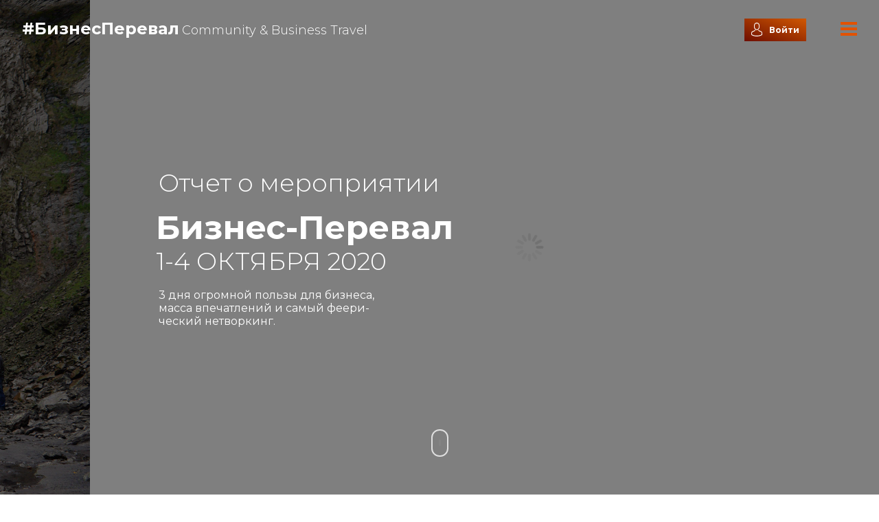

--- FILE ---
content_type: text/html; charset=UTF-8
request_url: https://pereval.biz/reports/2020-projdennyj-opyt-i-novye-strategii-biznesa/
body_size: 6280
content:
<!DOCTYPE html>
<html lang="ru-RU">
<head>
  <meta charset="UTF-8">
  
  <meta http-equiv="X-UA-Compatible" content="IE=edge,chrome=1">
  <meta name="viewport" content="width=device-width, initial-scale=1.0">
  <meta name="description" content="Comunity &amp; Business Travel">
  <meta property="og:site_name" content="#БизнесПеревал">
  <meta property="og:url" content="https://pereval.danifodemo.ru">
  <meta property="og:image" content="/wp-content/uploads/2019/12/url-card.jpg">
  <meta property="og:image:width" content="1200">
  <meta property="og:image:height" content="630">
  <meta name="twitter:card" content="summary_large_image"/>
  <meta name="twitter:image" content="/wp-content/uploads/2019/12/url-card.jpg"/>
  <meta name='robots' content='index, follow, max-image-preview:large, max-snippet:-1, max-video-preview:-1' />

	<!-- This site is optimized with the Yoast SEO plugin v20.6 - https://yoast.com/wordpress/plugins/seo/ -->
	<style type='text/css'></style><link type="text/css" media="all" href="https://pereval.biz/wp-content/cache/wmac/css/wmac_9575d0e222eb1f3793ad0aed481ba394.css" rel="stylesheet" /><title>2020: пройденный опыт и новые стратегии бизнеса - #БизнесПеревал</title>
	<link rel="canonical" href="https://pereval.biz/reports/2020-projdennyj-opyt-i-novye-strategii-biznesa/" />
	<script type="application/ld+json" class="yoast-schema-graph">{"@context":"https://schema.org","@graph":[{"@type":"WebPage","@id":"https://pereval.biz/reports/2020-projdennyj-opyt-i-novye-strategii-biznesa/","url":"https://pereval.biz/reports/2020-projdennyj-opyt-i-novye-strategii-biznesa/","name":"2020: пройденный опыт и новые стратегии бизнеса - #БизнесПеревал","isPartOf":{"@id":"https://pereval.biz/#website"},"datePublished":"2021-05-11T09:24:16+00:00","dateModified":"2021-05-11T09:53:31+00:00","breadcrumb":{"@id":"https://pereval.biz/reports/2020-projdennyj-opyt-i-novye-strategii-biznesa/#breadcrumb"},"inLanguage":"ru-RU","potentialAction":[{"@type":"ReadAction","target":["https://pereval.biz/reports/2020-projdennyj-opyt-i-novye-strategii-biznesa/"]}]},{"@type":"BreadcrumbList","@id":"https://pereval.biz/reports/2020-projdennyj-opyt-i-novye-strategii-biznesa/#breadcrumb","itemListElement":[{"@type":"ListItem","position":1,"name":"Главная","item":"https://pereval.biz/"},{"@type":"ListItem","position":2,"name":"Отчеты","item":"https://pereval.biz/reports/"},{"@type":"ListItem","position":3,"name":"2020: пройденный опыт и новые стратегии бизнеса"}]},{"@type":"WebSite","@id":"https://pereval.biz/#website","url":"https://pereval.biz/","name":"#БизнесПеревал","description":"Comunity &amp; Business Travel","publisher":{"@id":"https://pereval.biz/#organization"},"potentialAction":[{"@type":"SearchAction","target":{"@type":"EntryPoint","urlTemplate":"https://pereval.biz/?s={search_term_string}"},"query-input":"required name=search_term_string"}],"inLanguage":"ru-RU"},{"@type":"Organization","@id":"https://pereval.biz/#organization","name":"#БизнесПеревал","url":"https://pereval.biz/","logo":{"@type":"ImageObject","inLanguage":"ru-RU","@id":"https://pereval.biz/#/schema/logo/image/","url":"https://pereval.biz/wp-content/uploads/2019/12/url-card.jpg","contentUrl":"https://pereval.biz/wp-content/uploads/2019/12/url-card.jpg","width":1200,"height":630,"caption":"#БизнесПеревал"},"image":{"@id":"https://pereval.biz/#/schema/logo/image/"},"sameAs":["https://www.instagram.com/highlands.travel"]}]}</script>
	<!-- / Yoast SEO plugin. -->



<style id='global-styles-inline-css' type='text/css'>
body{--wp--preset--color--black: #000000;--wp--preset--color--cyan-bluish-gray: #abb8c3;--wp--preset--color--white: #ffffff;--wp--preset--color--pale-pink: #f78da7;--wp--preset--color--vivid-red: #cf2e2e;--wp--preset--color--luminous-vivid-orange: #ff6900;--wp--preset--color--luminous-vivid-amber: #fcb900;--wp--preset--color--light-green-cyan: #7bdcb5;--wp--preset--color--vivid-green-cyan: #00d084;--wp--preset--color--pale-cyan-blue: #8ed1fc;--wp--preset--color--vivid-cyan-blue: #0693e3;--wp--preset--color--vivid-purple: #9b51e0;--wp--preset--gradient--vivid-cyan-blue-to-vivid-purple: linear-gradient(135deg,rgba(6,147,227,1) 0%,rgb(155,81,224) 100%);--wp--preset--gradient--light-green-cyan-to-vivid-green-cyan: linear-gradient(135deg,rgb(122,220,180) 0%,rgb(0,208,130) 100%);--wp--preset--gradient--luminous-vivid-amber-to-luminous-vivid-orange: linear-gradient(135deg,rgba(252,185,0,1) 0%,rgba(255,105,0,1) 100%);--wp--preset--gradient--luminous-vivid-orange-to-vivid-red: linear-gradient(135deg,rgba(255,105,0,1) 0%,rgb(207,46,46) 100%);--wp--preset--gradient--very-light-gray-to-cyan-bluish-gray: linear-gradient(135deg,rgb(238,238,238) 0%,rgb(169,184,195) 100%);--wp--preset--gradient--cool-to-warm-spectrum: linear-gradient(135deg,rgb(74,234,220) 0%,rgb(151,120,209) 20%,rgb(207,42,186) 40%,rgb(238,44,130) 60%,rgb(251,105,98) 80%,rgb(254,248,76) 100%);--wp--preset--gradient--blush-light-purple: linear-gradient(135deg,rgb(255,206,236) 0%,rgb(152,150,240) 100%);--wp--preset--gradient--blush-bordeaux: linear-gradient(135deg,rgb(254,205,165) 0%,rgb(254,45,45) 50%,rgb(107,0,62) 100%);--wp--preset--gradient--luminous-dusk: linear-gradient(135deg,rgb(255,203,112) 0%,rgb(199,81,192) 50%,rgb(65,88,208) 100%);--wp--preset--gradient--pale-ocean: linear-gradient(135deg,rgb(255,245,203) 0%,rgb(182,227,212) 50%,rgb(51,167,181) 100%);--wp--preset--gradient--electric-grass: linear-gradient(135deg,rgb(202,248,128) 0%,rgb(113,206,126) 100%);--wp--preset--gradient--midnight: linear-gradient(135deg,rgb(2,3,129) 0%,rgb(40,116,252) 100%);--wp--preset--duotone--dark-grayscale: url('#wp-duotone-dark-grayscale');--wp--preset--duotone--grayscale: url('#wp-duotone-grayscale');--wp--preset--duotone--purple-yellow: url('#wp-duotone-purple-yellow');--wp--preset--duotone--blue-red: url('#wp-duotone-blue-red');--wp--preset--duotone--midnight: url('#wp-duotone-midnight');--wp--preset--duotone--magenta-yellow: url('#wp-duotone-magenta-yellow');--wp--preset--duotone--purple-green: url('#wp-duotone-purple-green');--wp--preset--duotone--blue-orange: url('#wp-duotone-blue-orange');--wp--preset--font-size--small: 13px;--wp--preset--font-size--medium: 20px;--wp--preset--font-size--large: 36px;--wp--preset--font-size--x-large: 42px;}.has-black-color{color: var(--wp--preset--color--black) !important;}.has-cyan-bluish-gray-color{color: var(--wp--preset--color--cyan-bluish-gray) !important;}.has-white-color{color: var(--wp--preset--color--white) !important;}.has-pale-pink-color{color: var(--wp--preset--color--pale-pink) !important;}.has-vivid-red-color{color: var(--wp--preset--color--vivid-red) !important;}.has-luminous-vivid-orange-color{color: var(--wp--preset--color--luminous-vivid-orange) !important;}.has-luminous-vivid-amber-color{color: var(--wp--preset--color--luminous-vivid-amber) !important;}.has-light-green-cyan-color{color: var(--wp--preset--color--light-green-cyan) !important;}.has-vivid-green-cyan-color{color: var(--wp--preset--color--vivid-green-cyan) !important;}.has-pale-cyan-blue-color{color: var(--wp--preset--color--pale-cyan-blue) !important;}.has-vivid-cyan-blue-color{color: var(--wp--preset--color--vivid-cyan-blue) !important;}.has-vivid-purple-color{color: var(--wp--preset--color--vivid-purple) !important;}.has-black-background-color{background-color: var(--wp--preset--color--black) !important;}.has-cyan-bluish-gray-background-color{background-color: var(--wp--preset--color--cyan-bluish-gray) !important;}.has-white-background-color{background-color: var(--wp--preset--color--white) !important;}.has-pale-pink-background-color{background-color: var(--wp--preset--color--pale-pink) !important;}.has-vivid-red-background-color{background-color: var(--wp--preset--color--vivid-red) !important;}.has-luminous-vivid-orange-background-color{background-color: var(--wp--preset--color--luminous-vivid-orange) !important;}.has-luminous-vivid-amber-background-color{background-color: var(--wp--preset--color--luminous-vivid-amber) !important;}.has-light-green-cyan-background-color{background-color: var(--wp--preset--color--light-green-cyan) !important;}.has-vivid-green-cyan-background-color{background-color: var(--wp--preset--color--vivid-green-cyan) !important;}.has-pale-cyan-blue-background-color{background-color: var(--wp--preset--color--pale-cyan-blue) !important;}.has-vivid-cyan-blue-background-color{background-color: var(--wp--preset--color--vivid-cyan-blue) !important;}.has-vivid-purple-background-color{background-color: var(--wp--preset--color--vivid-purple) !important;}.has-black-border-color{border-color: var(--wp--preset--color--black) !important;}.has-cyan-bluish-gray-border-color{border-color: var(--wp--preset--color--cyan-bluish-gray) !important;}.has-white-border-color{border-color: var(--wp--preset--color--white) !important;}.has-pale-pink-border-color{border-color: var(--wp--preset--color--pale-pink) !important;}.has-vivid-red-border-color{border-color: var(--wp--preset--color--vivid-red) !important;}.has-luminous-vivid-orange-border-color{border-color: var(--wp--preset--color--luminous-vivid-orange) !important;}.has-luminous-vivid-amber-border-color{border-color: var(--wp--preset--color--luminous-vivid-amber) !important;}.has-light-green-cyan-border-color{border-color: var(--wp--preset--color--light-green-cyan) !important;}.has-vivid-green-cyan-border-color{border-color: var(--wp--preset--color--vivid-green-cyan) !important;}.has-pale-cyan-blue-border-color{border-color: var(--wp--preset--color--pale-cyan-blue) !important;}.has-vivid-cyan-blue-border-color{border-color: var(--wp--preset--color--vivid-cyan-blue) !important;}.has-vivid-purple-border-color{border-color: var(--wp--preset--color--vivid-purple) !important;}.has-vivid-cyan-blue-to-vivid-purple-gradient-background{background: var(--wp--preset--gradient--vivid-cyan-blue-to-vivid-purple) !important;}.has-light-green-cyan-to-vivid-green-cyan-gradient-background{background: var(--wp--preset--gradient--light-green-cyan-to-vivid-green-cyan) !important;}.has-luminous-vivid-amber-to-luminous-vivid-orange-gradient-background{background: var(--wp--preset--gradient--luminous-vivid-amber-to-luminous-vivid-orange) !important;}.has-luminous-vivid-orange-to-vivid-red-gradient-background{background: var(--wp--preset--gradient--luminous-vivid-orange-to-vivid-red) !important;}.has-very-light-gray-to-cyan-bluish-gray-gradient-background{background: var(--wp--preset--gradient--very-light-gray-to-cyan-bluish-gray) !important;}.has-cool-to-warm-spectrum-gradient-background{background: var(--wp--preset--gradient--cool-to-warm-spectrum) !important;}.has-blush-light-purple-gradient-background{background: var(--wp--preset--gradient--blush-light-purple) !important;}.has-blush-bordeaux-gradient-background{background: var(--wp--preset--gradient--blush-bordeaux) !important;}.has-luminous-dusk-gradient-background{background: var(--wp--preset--gradient--luminous-dusk) !important;}.has-pale-ocean-gradient-background{background: var(--wp--preset--gradient--pale-ocean) !important;}.has-electric-grass-gradient-background{background: var(--wp--preset--gradient--electric-grass) !important;}.has-midnight-gradient-background{background: var(--wp--preset--gradient--midnight) !important;}.has-small-font-size{font-size: var(--wp--preset--font-size--small) !important;}.has-medium-font-size{font-size: var(--wp--preset--font-size--medium) !important;}.has-large-font-size{font-size: var(--wp--preset--font-size--large) !important;}.has-x-large-font-size{font-size: var(--wp--preset--font-size--x-large) !important;}
</style>


<link rel="https://api.w.org/" href="https://pereval.biz/wp-json/" /><link rel="alternate" type="application/json" href="https://pereval.biz/wp-json/wp/v2/report/1313" /><link rel="EditURI" type="application/rsd+xml" title="RSD" href="https://pereval.biz/xmlrpc.php?rsd" />
<meta name="generator" content="WordPress 6.0.11" />
<link rel='shortlink' href='https://pereval.biz/?p=1313' />
<link rel="alternate" type="application/json+oembed" href="https://pereval.biz/wp-json/oembed/1.0/embed?url=https%3A%2F%2Fpereval.biz%2Freports%2F2020-projdennyj-opyt-i-novye-strategii-biznesa%2F" />
<link rel="alternate" type="text/xml+oembed" href="https://pereval.biz/wp-json/oembed/1.0/embed?url=https%3A%2F%2Fpereval.biz%2Freports%2F2020-projdennyj-opyt-i-novye-strategii-biznesa%2F&#038;format=xml" />
<link rel="icon" href="https://pereval.biz/wp-content/uploads/2019/11/cropped-favicon-1-32x32.png" sizes="32x32" />
<link rel="icon" href="https://pereval.biz/wp-content/uploads/2019/11/cropped-favicon-1-192x192.png" sizes="192x192" />
<link rel="apple-touch-icon" href="https://pereval.biz/wp-content/uploads/2019/11/cropped-favicon-1-180x180.png" />
<meta name="msapplication-TileImage" content="https://pereval.biz/wp-content/uploads/2019/11/cropped-favicon-1-270x270.png" />
</head>
<body class="report-template-default single single-report postid-1313">
  <div id="app">
    <header id="header" class="header">
      <div class="header__container">
        <div class="header__logo">
          <a href="/" class="header__logo-container">
            <span class="header__logo-container-ru">#БизнесПеревал</span>
            <span class="header__logo-container-en">Community & Business Travel</span>
          </a>

          <div class="header__login">
            <login-button></login-button>
          </div>
        </div>

        <div class="header__burger">
          <app-navigation>
            <template slot="menu"><ul id="menu-glavnoe-menju" class="nav navbar-nav"><li id="menu-item-11" class="menu-item menu-item-type-custom menu-item-object-custom menu-item-home menu-item-11"><a href="https://pereval.biz/">Главная</a></li>
<li id="menu-item-377" class="menu-item menu-item-type-post_type_archive menu-item-object-event menu-item-377"><a href="https://pereval.biz/events/">Афиша</a></li>
<li id="menu-item-378" class="menu-item menu-item-type-post_type_archive menu-item-object-report menu-item-378"><a href="https://pereval.biz/reports/">Отчеты</a></li>
<li id="menu-item-379" class="menu-item menu-item-type-post_type menu-item-object-page menu-item-379"><a href="https://pereval.biz/networking/">Нетворкинг платформа</a></li>
<li id="menu-item-380" class="menu-item menu-item-type-post_type menu-item-object-page menu-item-380"><a href="https://pereval.biz/kontakty/">Контакты</a></li>
</ul></template>
          </app-navigation>
        </div>
      </div>
    </header>

  <slider-large
    :slider='{"type":"slider_large_background","text":{"beforeTitle":"\u041e\u0442\u0447\u0435\u0442 \u043e \u043c\u0435\u0440\u043e\u043f\u0440\u0438\u044f\u0442\u0438\u0438","title":"\u0411\u0438\u0437\u043d\u0435\u0441-\u041f\u0435\u0440\u0435\u0432\u0430\u043b","subtitle":"1-4 \u043e\u043a\u0442\u044f\u0431\u0440\u044f 2020","description":"3 \u0434\u043d\u044f \u043e\u0433\u0440\u043e\u043c\u043d\u043e\u0439 \u043f\u043e\u043b\u044c\u0437\u044b \u0434\u043b\u044f \u0431\u0438\u0437\u043d\u0435\u0441\u0430, \u043c\u0430\u0441\u0441\u0430 \u0432\u043f\u0435\u0447\u0430\u0442\u043b\u0435\u043d\u0438\u0439 \u0438 \u0441\u0430\u043c\u044b\u0439 \u0444\u0435\u0435\u0440\u0438\u0447\u0435\u0441\u043a\u0438\u0439 \u043d\u0435\u0442\u0432\u043e\u0440\u043a\u0438\u043d\u0433."},"isVideo":false,"video":"https:\/\/pereval.biz\/","slides":["https:\/\/pereval.biz\/wp-content\/uploads\/2021\/05\/2020-proidennyi-opyt-3.jpg","https:\/\/pereval.biz\/wp-content\/uploads\/2021\/05\/2020-proidennyi-opyt.jpg","https:\/\/pereval.biz\/wp-content\/uploads\/2021\/05\/2020-proidennyi-opyt-2.jpg"]}'
  >
    <app-social
      telegram="https://t.me/zarapereval"
      instagram=""
      facebook=""
    ></app-social>
  </slider-large>

  <div class="breadcrumbs">
  <div class="container container--middle">
    <span><span><a href="https://pereval.biz/">Главная</a></span> / <span><a href="https://pereval.biz/reports/">Отчеты</a></span> / <span class="breadcrumb_last" aria-current="page">2020: пройденный опыт и новые стратегии бизнеса</span></span>  </div>
</div>

  <main>
    <section class="section section--first">
      <div class="container">
        <div class="container--middle">
          <h1 class="heading">Как это было</h1>
        </div>
      </div>

      <div class="post-content container--small" v-hyphenopoly>
        
<p>3&nbsp;дня огромной пользы для бизнеса, масса впечатлений и&nbsp;самый феерический нетворкинг.</p>



<p>Конные прогулки, джиппинг по&nbsp;живописной дороге, купание в&nbsp;источниках, хайкинг на&nbsp;водопады и&nbsp;ужин на&nbsp;закате. </p>



<p>Качественный контент и&nbsp;индивидуальный подход к&nbsp;решению бизнес-задач участников&nbsp;— ключевой блок проекта. Был раскрыт пройденный опыт 2020 года и&nbsp;разобраны новые стратегии бизнеса, также участники получили консалтинг по&nbsp;бизнес-вопросам от&nbsp;бизнесменов ТОП-уровня.</p>

        <masonry-media
          :items='[{"imageThumbSrc":"https:\/\/pereval.biz\/wp-content\/uploads\/2021\/05\/2020-proidennyi-opyt-2-360x240.jpg","imageSrc":"https:\/\/pereval.biz\/wp-content\/uploads\/2021\/05\/2020-proidennyi-opyt-2.jpg","imageAlt":"","videoUrl":""},{"imageThumbSrc":"https:\/\/pereval.biz\/wp-content\/uploads\/2021\/05\/2020-proidennyi-opyt-13-360x240.jpg","imageSrc":"https:\/\/pereval.biz\/wp-content\/uploads\/2021\/05\/2020-proidennyi-opyt-13.jpg","imageAlt":"","videoUrl":""},{"imageThumbSrc":"https:\/\/pereval.biz\/wp-content\/uploads\/2021\/05\/2020-proidennyi-opyt-12-360x240.jpg","imageSrc":"https:\/\/pereval.biz\/wp-content\/uploads\/2021\/05\/2020-proidennyi-opyt-12.jpg","imageAlt":"","videoUrl":""},{"imageThumbSrc":"https:\/\/pereval.biz\/wp-content\/uploads\/2021\/05\/2020-proidennyi-opyt-11-360x240.jpg","imageSrc":"https:\/\/pereval.biz\/wp-content\/uploads\/2021\/05\/2020-proidennyi-opyt-11.jpg","imageAlt":"","videoUrl":""},{"imageThumbSrc":"https:\/\/pereval.biz\/wp-content\/uploads\/2021\/05\/2020-proidennyi-opyt-10-360x240.jpg","imageSrc":"https:\/\/pereval.biz\/wp-content\/uploads\/2021\/05\/2020-proidennyi-opyt-10.jpg","imageAlt":"","videoUrl":""},{"imageThumbSrc":"https:\/\/pereval.biz\/wp-content\/uploads\/2021\/05\/2020-proidennyi-opyt-9-360x240.jpg","imageSrc":"https:\/\/pereval.biz\/wp-content\/uploads\/2021\/05\/2020-proidennyi-opyt-9.jpg","imageAlt":"","videoUrl":""},{"imageThumbSrc":"https:\/\/pereval.biz\/wp-content\/uploads\/2021\/05\/2020-proidennyi-opyt-8-360x540.jpg","imageSrc":"https:\/\/pereval.biz\/wp-content\/uploads\/2021\/05\/2020-proidennyi-opyt-8.jpg","imageAlt":"","videoUrl":""},{"imageThumbSrc":"https:\/\/pereval.biz\/wp-content\/uploads\/2021\/05\/2020-proidennyi-opyt-7-360x240.jpg","imageSrc":"https:\/\/pereval.biz\/wp-content\/uploads\/2021\/05\/2020-proidennyi-opyt-7.jpg","imageAlt":"","videoUrl":""},{"imageThumbSrc":"https:\/\/pereval.biz\/wp-content\/uploads\/2021\/05\/2020-proidennyi-opyt-6-360x240.jpg","imageSrc":"https:\/\/pereval.biz\/wp-content\/uploads\/2021\/05\/2020-proidennyi-opyt-6.jpg","imageAlt":"","videoUrl":""},{"imageThumbSrc":"https:\/\/pereval.biz\/wp-content\/uploads\/2021\/05\/2020-proidennyi-opyt-5-360x240.jpg","imageSrc":"https:\/\/pereval.biz\/wp-content\/uploads\/2021\/05\/2020-proidennyi-opyt-5.jpg","imageAlt":"","videoUrl":""},{"imageThumbSrc":"https:\/\/pereval.biz\/wp-content\/uploads\/2021\/05\/2020-proidennyi-opyt-4-360x240.jpg","imageSrc":"https:\/\/pereval.biz\/wp-content\/uploads\/2021\/05\/2020-proidennyi-opyt-4.jpg","imageAlt":"","videoUrl":""}]'
        ></masonry-media>
      </div>
    </section>

    
  </main>
    <footer id="kontakti" data-anchor-label="Контакты" class="footer" style="background-image: url('https://pereval.biz/wp-content/uploads/2019/12/reports-footer.jpg');">
      <div class="section">
        <div class="container--middle">

          <div class="footer__inner">
            <div class="heading" data-aos="fade-down">Свяжитесь с нами <span class="sub-heading">все подробно расскажем</span></div>

            <div class="footer__form" data-aos="fade-up">
              
<div class="wpcf7 no-js" id="wpcf7-f6-o1" lang="en-US" dir="ltr">
<div class="screen-reader-response"><p role="status" aria-live="polite" aria-atomic="true"></p> <ul></ul></div>
<form action="/reports/2020-projdennyj-opyt-i-novye-strategii-biznesa/#wpcf7-f6-o1" method="post" class="wpcf7-form init" aria-label="Contact form" novalidate="novalidate" data-status="init">
<div style="display: none;">
<input type="hidden" name="_wpcf7" value="6" />
<input type="hidden" name="_wpcf7_version" value="5.7.7" />
<input type="hidden" name="_wpcf7_locale" value="en_US" />
<input type="hidden" name="_wpcf7_unit_tag" value="wpcf7-f6-o1" />
<input type="hidden" name="_wpcf7_container_post" value="0" />
<input type="hidden" name="_wpcf7_posted_data_hash" value="" />
<input type="hidden" name="_wpcf7_recaptcha_response" value="" />
</div>
<div class="footer__form-row footer__form-row--col">
<span class="wpcf7-form-control-wrap" data-name="your-name"><input size="40" class="wpcf7-form-control wpcf7-text wpcf7-validates-as-required input" aria-required="true" aria-invalid="false" placeholder="Ваше имя" value="" type="text" name="your-name" /></span><span class="wpcf7-form-control-wrap" data-name="your-phone"><input size="40" class="wpcf7-form-control wpcf7-text wpcf7-tel wpcf7-validates-as-required wpcf7-validates-as-tel input" aria-required="true" aria-invalid="false" placeholder="Телефон" value="" type="tel" name="your-phone" /></span><span class="wpcf7-form-control-wrap" data-name="your-email"><input size="40" class="wpcf7-form-control wpcf7-text wpcf7-email wpcf7-validates-as-required wpcf7-validates-as-email input" aria-required="true" aria-invalid="false" placeholder="E-mail" value="" type="email" name="your-email" /></span>
</div>
<div class="footer__form-row">
<span class="wpcf7-form-control-wrap" data-name="your-message"><textarea cols="40" rows="10" class="wpcf7-form-control wpcf7-textarea wpcf7-validates-as-required textarea" aria-required="true" aria-invalid="false" placeholder="Ваше сообщение" name="your-message"></textarea></span>
</div>
<div class="footer__form-row footer__form-row--submit">
<div><input class="wpcf7-form-control has-spinner wpcf7-submit button" type="submit" value="Отправить" /></div>
<div class="footer__form-row--policy">Вводя свои данные вы соглашаетесь с <a href="/privacy-policy" target="_blank">политикой конфиденциальности</a></div>
</div><div class="wpcf7-response-output" aria-hidden="true"></div>
</form>
</div>
            </div>
          </div>
      </div>
    </div>

    <div class="copyright">
  <div class="copyright__date"><span>&copy; 2026</span> Все права защищены</div>
  <div class="copyright__developers">
    <div class="copyright__design">Дизайн сайта: <a href="http://gashtov.ru/" target="_blank">Gashtov.ru</a>;</div>
    <div class="copyright__developer">Разработка и поддержка: <a href="http://danifo.ru/" target="_blank">Danifo.ru</a>;</div>
  </div>
  <a class="copyright__policy" href="https://pereval.biz/privacy-policy/" target="_blank">Политика конфиденциальности</a>
</div>    <go-top />
  </footer>

  <modal-info></modal-info>

<modal-reserve-place></modal-reserve-place>
</div>


<script type='text/javascript' id='contact-form-7-js-extra'>
/* <![CDATA[ */
var wpcf7 = {"api":{"root":"https:\/\/pereval.biz\/wp-json\/","namespace":"contact-form-7\/v1"}};
/* ]]> */
</script>

<script type='text/javascript' id='app-js-extra'>
/* <![CDATA[ */
var app = {"apiRoot":"https:\/\/pereval.biz\/wp-json\/","apiNonce":"e7beb3e0b2","ajaxUrl":"https:\/\/pereval.biz\/wp-admin\/admin-ajax.php","ajaxNonce":"b5fc44de19","loggedIn":"","loginRedirect":"https:\/\/pereval.biz\/reports\/2020-projdennyj-opyt-i-novye-strategii-biznesa\/","loginUrl":"https:\/\/pereval.biz\/sign-in?redirect_to=https:\/\/pereval.biz\/reports\/2020-projdennyj-opyt-i-novye-strategii-biznesa\/"};
/* ]]> */
</script>

<script type='text/javascript' src='https://www.google.com/recaptcha/api.js?render=6LejusgUAAAAAG_-nvvbQWUMuj_DkgCee7SULUTA&#038;ver=3.0' id='google-recaptcha-js'></script>


<script type='text/javascript' id='wpcf7-recaptcha-js-extra'>
/* <![CDATA[ */
var wpcf7_recaptcha = {"sitekey":"6LejusgUAAAAAG_-nvvbQWUMuj_DkgCee7SULUTA","actions":{"homepage":"homepage","contactform":"contactform"}};
/* ]]> */
</script>


<!-- Yandex.Metrika counter -->
<script type="text/javascript" >
   (function(m,e,t,r,i,k,a){m[i]=m[i]||function(){(m[i].a=m[i].a||[]).push(arguments)};
   m[i].l=1*new Date();k=e.createElement(t),a=e.getElementsByTagName(t)[0],k.async=1,k.src=r,a.parentNode.insertBefore(k,a)})
   (window, document, "script", "https://mc.yandex.ru/metrika/tag.js", "ym");

   ym(56675971, "init", {
        clickmap:true,
        trackLinks:true,
        accurateTrackBounce:true
   });
</script>
<noscript><div><img src="https://mc.yandex.ru/watch/56675971" style="position:absolute; left:-9999px;" alt="" /></div></noscript>
<!-- /Yandex.Metrika counter -->
<script type="text/javascript" defer src="https://pereval.biz/wp-content/cache/wmac/js/wmac_f070e817327206ea2f1edbebe9bab144.js"></script></body>
</html>


--- FILE ---
content_type: text/html; charset=utf-8
request_url: https://www.google.com/recaptcha/api2/anchor?ar=1&k=6LejusgUAAAAAG_-nvvbQWUMuj_DkgCee7SULUTA&co=aHR0cHM6Ly9wZXJldmFsLmJpejo0NDM.&hl=en&v=PoyoqOPhxBO7pBk68S4YbpHZ&size=invisible&anchor-ms=20000&execute-ms=30000&cb=3pwiei3n1ydb
body_size: 48737
content:
<!DOCTYPE HTML><html dir="ltr" lang="en"><head><meta http-equiv="Content-Type" content="text/html; charset=UTF-8">
<meta http-equiv="X-UA-Compatible" content="IE=edge">
<title>reCAPTCHA</title>
<style type="text/css">
/* cyrillic-ext */
@font-face {
  font-family: 'Roboto';
  font-style: normal;
  font-weight: 400;
  font-stretch: 100%;
  src: url(//fonts.gstatic.com/s/roboto/v48/KFO7CnqEu92Fr1ME7kSn66aGLdTylUAMa3GUBHMdazTgWw.woff2) format('woff2');
  unicode-range: U+0460-052F, U+1C80-1C8A, U+20B4, U+2DE0-2DFF, U+A640-A69F, U+FE2E-FE2F;
}
/* cyrillic */
@font-face {
  font-family: 'Roboto';
  font-style: normal;
  font-weight: 400;
  font-stretch: 100%;
  src: url(//fonts.gstatic.com/s/roboto/v48/KFO7CnqEu92Fr1ME7kSn66aGLdTylUAMa3iUBHMdazTgWw.woff2) format('woff2');
  unicode-range: U+0301, U+0400-045F, U+0490-0491, U+04B0-04B1, U+2116;
}
/* greek-ext */
@font-face {
  font-family: 'Roboto';
  font-style: normal;
  font-weight: 400;
  font-stretch: 100%;
  src: url(//fonts.gstatic.com/s/roboto/v48/KFO7CnqEu92Fr1ME7kSn66aGLdTylUAMa3CUBHMdazTgWw.woff2) format('woff2');
  unicode-range: U+1F00-1FFF;
}
/* greek */
@font-face {
  font-family: 'Roboto';
  font-style: normal;
  font-weight: 400;
  font-stretch: 100%;
  src: url(//fonts.gstatic.com/s/roboto/v48/KFO7CnqEu92Fr1ME7kSn66aGLdTylUAMa3-UBHMdazTgWw.woff2) format('woff2');
  unicode-range: U+0370-0377, U+037A-037F, U+0384-038A, U+038C, U+038E-03A1, U+03A3-03FF;
}
/* math */
@font-face {
  font-family: 'Roboto';
  font-style: normal;
  font-weight: 400;
  font-stretch: 100%;
  src: url(//fonts.gstatic.com/s/roboto/v48/KFO7CnqEu92Fr1ME7kSn66aGLdTylUAMawCUBHMdazTgWw.woff2) format('woff2');
  unicode-range: U+0302-0303, U+0305, U+0307-0308, U+0310, U+0312, U+0315, U+031A, U+0326-0327, U+032C, U+032F-0330, U+0332-0333, U+0338, U+033A, U+0346, U+034D, U+0391-03A1, U+03A3-03A9, U+03B1-03C9, U+03D1, U+03D5-03D6, U+03F0-03F1, U+03F4-03F5, U+2016-2017, U+2034-2038, U+203C, U+2040, U+2043, U+2047, U+2050, U+2057, U+205F, U+2070-2071, U+2074-208E, U+2090-209C, U+20D0-20DC, U+20E1, U+20E5-20EF, U+2100-2112, U+2114-2115, U+2117-2121, U+2123-214F, U+2190, U+2192, U+2194-21AE, U+21B0-21E5, U+21F1-21F2, U+21F4-2211, U+2213-2214, U+2216-22FF, U+2308-230B, U+2310, U+2319, U+231C-2321, U+2336-237A, U+237C, U+2395, U+239B-23B7, U+23D0, U+23DC-23E1, U+2474-2475, U+25AF, U+25B3, U+25B7, U+25BD, U+25C1, U+25CA, U+25CC, U+25FB, U+266D-266F, U+27C0-27FF, U+2900-2AFF, U+2B0E-2B11, U+2B30-2B4C, U+2BFE, U+3030, U+FF5B, U+FF5D, U+1D400-1D7FF, U+1EE00-1EEFF;
}
/* symbols */
@font-face {
  font-family: 'Roboto';
  font-style: normal;
  font-weight: 400;
  font-stretch: 100%;
  src: url(//fonts.gstatic.com/s/roboto/v48/KFO7CnqEu92Fr1ME7kSn66aGLdTylUAMaxKUBHMdazTgWw.woff2) format('woff2');
  unicode-range: U+0001-000C, U+000E-001F, U+007F-009F, U+20DD-20E0, U+20E2-20E4, U+2150-218F, U+2190, U+2192, U+2194-2199, U+21AF, U+21E6-21F0, U+21F3, U+2218-2219, U+2299, U+22C4-22C6, U+2300-243F, U+2440-244A, U+2460-24FF, U+25A0-27BF, U+2800-28FF, U+2921-2922, U+2981, U+29BF, U+29EB, U+2B00-2BFF, U+4DC0-4DFF, U+FFF9-FFFB, U+10140-1018E, U+10190-1019C, U+101A0, U+101D0-101FD, U+102E0-102FB, U+10E60-10E7E, U+1D2C0-1D2D3, U+1D2E0-1D37F, U+1F000-1F0FF, U+1F100-1F1AD, U+1F1E6-1F1FF, U+1F30D-1F30F, U+1F315, U+1F31C, U+1F31E, U+1F320-1F32C, U+1F336, U+1F378, U+1F37D, U+1F382, U+1F393-1F39F, U+1F3A7-1F3A8, U+1F3AC-1F3AF, U+1F3C2, U+1F3C4-1F3C6, U+1F3CA-1F3CE, U+1F3D4-1F3E0, U+1F3ED, U+1F3F1-1F3F3, U+1F3F5-1F3F7, U+1F408, U+1F415, U+1F41F, U+1F426, U+1F43F, U+1F441-1F442, U+1F444, U+1F446-1F449, U+1F44C-1F44E, U+1F453, U+1F46A, U+1F47D, U+1F4A3, U+1F4B0, U+1F4B3, U+1F4B9, U+1F4BB, U+1F4BF, U+1F4C8-1F4CB, U+1F4D6, U+1F4DA, U+1F4DF, U+1F4E3-1F4E6, U+1F4EA-1F4ED, U+1F4F7, U+1F4F9-1F4FB, U+1F4FD-1F4FE, U+1F503, U+1F507-1F50B, U+1F50D, U+1F512-1F513, U+1F53E-1F54A, U+1F54F-1F5FA, U+1F610, U+1F650-1F67F, U+1F687, U+1F68D, U+1F691, U+1F694, U+1F698, U+1F6AD, U+1F6B2, U+1F6B9-1F6BA, U+1F6BC, U+1F6C6-1F6CF, U+1F6D3-1F6D7, U+1F6E0-1F6EA, U+1F6F0-1F6F3, U+1F6F7-1F6FC, U+1F700-1F7FF, U+1F800-1F80B, U+1F810-1F847, U+1F850-1F859, U+1F860-1F887, U+1F890-1F8AD, U+1F8B0-1F8BB, U+1F8C0-1F8C1, U+1F900-1F90B, U+1F93B, U+1F946, U+1F984, U+1F996, U+1F9E9, U+1FA00-1FA6F, U+1FA70-1FA7C, U+1FA80-1FA89, U+1FA8F-1FAC6, U+1FACE-1FADC, U+1FADF-1FAE9, U+1FAF0-1FAF8, U+1FB00-1FBFF;
}
/* vietnamese */
@font-face {
  font-family: 'Roboto';
  font-style: normal;
  font-weight: 400;
  font-stretch: 100%;
  src: url(//fonts.gstatic.com/s/roboto/v48/KFO7CnqEu92Fr1ME7kSn66aGLdTylUAMa3OUBHMdazTgWw.woff2) format('woff2');
  unicode-range: U+0102-0103, U+0110-0111, U+0128-0129, U+0168-0169, U+01A0-01A1, U+01AF-01B0, U+0300-0301, U+0303-0304, U+0308-0309, U+0323, U+0329, U+1EA0-1EF9, U+20AB;
}
/* latin-ext */
@font-face {
  font-family: 'Roboto';
  font-style: normal;
  font-weight: 400;
  font-stretch: 100%;
  src: url(//fonts.gstatic.com/s/roboto/v48/KFO7CnqEu92Fr1ME7kSn66aGLdTylUAMa3KUBHMdazTgWw.woff2) format('woff2');
  unicode-range: U+0100-02BA, U+02BD-02C5, U+02C7-02CC, U+02CE-02D7, U+02DD-02FF, U+0304, U+0308, U+0329, U+1D00-1DBF, U+1E00-1E9F, U+1EF2-1EFF, U+2020, U+20A0-20AB, U+20AD-20C0, U+2113, U+2C60-2C7F, U+A720-A7FF;
}
/* latin */
@font-face {
  font-family: 'Roboto';
  font-style: normal;
  font-weight: 400;
  font-stretch: 100%;
  src: url(//fonts.gstatic.com/s/roboto/v48/KFO7CnqEu92Fr1ME7kSn66aGLdTylUAMa3yUBHMdazQ.woff2) format('woff2');
  unicode-range: U+0000-00FF, U+0131, U+0152-0153, U+02BB-02BC, U+02C6, U+02DA, U+02DC, U+0304, U+0308, U+0329, U+2000-206F, U+20AC, U+2122, U+2191, U+2193, U+2212, U+2215, U+FEFF, U+FFFD;
}
/* cyrillic-ext */
@font-face {
  font-family: 'Roboto';
  font-style: normal;
  font-weight: 500;
  font-stretch: 100%;
  src: url(//fonts.gstatic.com/s/roboto/v48/KFO7CnqEu92Fr1ME7kSn66aGLdTylUAMa3GUBHMdazTgWw.woff2) format('woff2');
  unicode-range: U+0460-052F, U+1C80-1C8A, U+20B4, U+2DE0-2DFF, U+A640-A69F, U+FE2E-FE2F;
}
/* cyrillic */
@font-face {
  font-family: 'Roboto';
  font-style: normal;
  font-weight: 500;
  font-stretch: 100%;
  src: url(//fonts.gstatic.com/s/roboto/v48/KFO7CnqEu92Fr1ME7kSn66aGLdTylUAMa3iUBHMdazTgWw.woff2) format('woff2');
  unicode-range: U+0301, U+0400-045F, U+0490-0491, U+04B0-04B1, U+2116;
}
/* greek-ext */
@font-face {
  font-family: 'Roboto';
  font-style: normal;
  font-weight: 500;
  font-stretch: 100%;
  src: url(//fonts.gstatic.com/s/roboto/v48/KFO7CnqEu92Fr1ME7kSn66aGLdTylUAMa3CUBHMdazTgWw.woff2) format('woff2');
  unicode-range: U+1F00-1FFF;
}
/* greek */
@font-face {
  font-family: 'Roboto';
  font-style: normal;
  font-weight: 500;
  font-stretch: 100%;
  src: url(//fonts.gstatic.com/s/roboto/v48/KFO7CnqEu92Fr1ME7kSn66aGLdTylUAMa3-UBHMdazTgWw.woff2) format('woff2');
  unicode-range: U+0370-0377, U+037A-037F, U+0384-038A, U+038C, U+038E-03A1, U+03A3-03FF;
}
/* math */
@font-face {
  font-family: 'Roboto';
  font-style: normal;
  font-weight: 500;
  font-stretch: 100%;
  src: url(//fonts.gstatic.com/s/roboto/v48/KFO7CnqEu92Fr1ME7kSn66aGLdTylUAMawCUBHMdazTgWw.woff2) format('woff2');
  unicode-range: U+0302-0303, U+0305, U+0307-0308, U+0310, U+0312, U+0315, U+031A, U+0326-0327, U+032C, U+032F-0330, U+0332-0333, U+0338, U+033A, U+0346, U+034D, U+0391-03A1, U+03A3-03A9, U+03B1-03C9, U+03D1, U+03D5-03D6, U+03F0-03F1, U+03F4-03F5, U+2016-2017, U+2034-2038, U+203C, U+2040, U+2043, U+2047, U+2050, U+2057, U+205F, U+2070-2071, U+2074-208E, U+2090-209C, U+20D0-20DC, U+20E1, U+20E5-20EF, U+2100-2112, U+2114-2115, U+2117-2121, U+2123-214F, U+2190, U+2192, U+2194-21AE, U+21B0-21E5, U+21F1-21F2, U+21F4-2211, U+2213-2214, U+2216-22FF, U+2308-230B, U+2310, U+2319, U+231C-2321, U+2336-237A, U+237C, U+2395, U+239B-23B7, U+23D0, U+23DC-23E1, U+2474-2475, U+25AF, U+25B3, U+25B7, U+25BD, U+25C1, U+25CA, U+25CC, U+25FB, U+266D-266F, U+27C0-27FF, U+2900-2AFF, U+2B0E-2B11, U+2B30-2B4C, U+2BFE, U+3030, U+FF5B, U+FF5D, U+1D400-1D7FF, U+1EE00-1EEFF;
}
/* symbols */
@font-face {
  font-family: 'Roboto';
  font-style: normal;
  font-weight: 500;
  font-stretch: 100%;
  src: url(//fonts.gstatic.com/s/roboto/v48/KFO7CnqEu92Fr1ME7kSn66aGLdTylUAMaxKUBHMdazTgWw.woff2) format('woff2');
  unicode-range: U+0001-000C, U+000E-001F, U+007F-009F, U+20DD-20E0, U+20E2-20E4, U+2150-218F, U+2190, U+2192, U+2194-2199, U+21AF, U+21E6-21F0, U+21F3, U+2218-2219, U+2299, U+22C4-22C6, U+2300-243F, U+2440-244A, U+2460-24FF, U+25A0-27BF, U+2800-28FF, U+2921-2922, U+2981, U+29BF, U+29EB, U+2B00-2BFF, U+4DC0-4DFF, U+FFF9-FFFB, U+10140-1018E, U+10190-1019C, U+101A0, U+101D0-101FD, U+102E0-102FB, U+10E60-10E7E, U+1D2C0-1D2D3, U+1D2E0-1D37F, U+1F000-1F0FF, U+1F100-1F1AD, U+1F1E6-1F1FF, U+1F30D-1F30F, U+1F315, U+1F31C, U+1F31E, U+1F320-1F32C, U+1F336, U+1F378, U+1F37D, U+1F382, U+1F393-1F39F, U+1F3A7-1F3A8, U+1F3AC-1F3AF, U+1F3C2, U+1F3C4-1F3C6, U+1F3CA-1F3CE, U+1F3D4-1F3E0, U+1F3ED, U+1F3F1-1F3F3, U+1F3F5-1F3F7, U+1F408, U+1F415, U+1F41F, U+1F426, U+1F43F, U+1F441-1F442, U+1F444, U+1F446-1F449, U+1F44C-1F44E, U+1F453, U+1F46A, U+1F47D, U+1F4A3, U+1F4B0, U+1F4B3, U+1F4B9, U+1F4BB, U+1F4BF, U+1F4C8-1F4CB, U+1F4D6, U+1F4DA, U+1F4DF, U+1F4E3-1F4E6, U+1F4EA-1F4ED, U+1F4F7, U+1F4F9-1F4FB, U+1F4FD-1F4FE, U+1F503, U+1F507-1F50B, U+1F50D, U+1F512-1F513, U+1F53E-1F54A, U+1F54F-1F5FA, U+1F610, U+1F650-1F67F, U+1F687, U+1F68D, U+1F691, U+1F694, U+1F698, U+1F6AD, U+1F6B2, U+1F6B9-1F6BA, U+1F6BC, U+1F6C6-1F6CF, U+1F6D3-1F6D7, U+1F6E0-1F6EA, U+1F6F0-1F6F3, U+1F6F7-1F6FC, U+1F700-1F7FF, U+1F800-1F80B, U+1F810-1F847, U+1F850-1F859, U+1F860-1F887, U+1F890-1F8AD, U+1F8B0-1F8BB, U+1F8C0-1F8C1, U+1F900-1F90B, U+1F93B, U+1F946, U+1F984, U+1F996, U+1F9E9, U+1FA00-1FA6F, U+1FA70-1FA7C, U+1FA80-1FA89, U+1FA8F-1FAC6, U+1FACE-1FADC, U+1FADF-1FAE9, U+1FAF0-1FAF8, U+1FB00-1FBFF;
}
/* vietnamese */
@font-face {
  font-family: 'Roboto';
  font-style: normal;
  font-weight: 500;
  font-stretch: 100%;
  src: url(//fonts.gstatic.com/s/roboto/v48/KFO7CnqEu92Fr1ME7kSn66aGLdTylUAMa3OUBHMdazTgWw.woff2) format('woff2');
  unicode-range: U+0102-0103, U+0110-0111, U+0128-0129, U+0168-0169, U+01A0-01A1, U+01AF-01B0, U+0300-0301, U+0303-0304, U+0308-0309, U+0323, U+0329, U+1EA0-1EF9, U+20AB;
}
/* latin-ext */
@font-face {
  font-family: 'Roboto';
  font-style: normal;
  font-weight: 500;
  font-stretch: 100%;
  src: url(//fonts.gstatic.com/s/roboto/v48/KFO7CnqEu92Fr1ME7kSn66aGLdTylUAMa3KUBHMdazTgWw.woff2) format('woff2');
  unicode-range: U+0100-02BA, U+02BD-02C5, U+02C7-02CC, U+02CE-02D7, U+02DD-02FF, U+0304, U+0308, U+0329, U+1D00-1DBF, U+1E00-1E9F, U+1EF2-1EFF, U+2020, U+20A0-20AB, U+20AD-20C0, U+2113, U+2C60-2C7F, U+A720-A7FF;
}
/* latin */
@font-face {
  font-family: 'Roboto';
  font-style: normal;
  font-weight: 500;
  font-stretch: 100%;
  src: url(//fonts.gstatic.com/s/roboto/v48/KFO7CnqEu92Fr1ME7kSn66aGLdTylUAMa3yUBHMdazQ.woff2) format('woff2');
  unicode-range: U+0000-00FF, U+0131, U+0152-0153, U+02BB-02BC, U+02C6, U+02DA, U+02DC, U+0304, U+0308, U+0329, U+2000-206F, U+20AC, U+2122, U+2191, U+2193, U+2212, U+2215, U+FEFF, U+FFFD;
}
/* cyrillic-ext */
@font-face {
  font-family: 'Roboto';
  font-style: normal;
  font-weight: 900;
  font-stretch: 100%;
  src: url(//fonts.gstatic.com/s/roboto/v48/KFO7CnqEu92Fr1ME7kSn66aGLdTylUAMa3GUBHMdazTgWw.woff2) format('woff2');
  unicode-range: U+0460-052F, U+1C80-1C8A, U+20B4, U+2DE0-2DFF, U+A640-A69F, U+FE2E-FE2F;
}
/* cyrillic */
@font-face {
  font-family: 'Roboto';
  font-style: normal;
  font-weight: 900;
  font-stretch: 100%;
  src: url(//fonts.gstatic.com/s/roboto/v48/KFO7CnqEu92Fr1ME7kSn66aGLdTylUAMa3iUBHMdazTgWw.woff2) format('woff2');
  unicode-range: U+0301, U+0400-045F, U+0490-0491, U+04B0-04B1, U+2116;
}
/* greek-ext */
@font-face {
  font-family: 'Roboto';
  font-style: normal;
  font-weight: 900;
  font-stretch: 100%;
  src: url(//fonts.gstatic.com/s/roboto/v48/KFO7CnqEu92Fr1ME7kSn66aGLdTylUAMa3CUBHMdazTgWw.woff2) format('woff2');
  unicode-range: U+1F00-1FFF;
}
/* greek */
@font-face {
  font-family: 'Roboto';
  font-style: normal;
  font-weight: 900;
  font-stretch: 100%;
  src: url(//fonts.gstatic.com/s/roboto/v48/KFO7CnqEu92Fr1ME7kSn66aGLdTylUAMa3-UBHMdazTgWw.woff2) format('woff2');
  unicode-range: U+0370-0377, U+037A-037F, U+0384-038A, U+038C, U+038E-03A1, U+03A3-03FF;
}
/* math */
@font-face {
  font-family: 'Roboto';
  font-style: normal;
  font-weight: 900;
  font-stretch: 100%;
  src: url(//fonts.gstatic.com/s/roboto/v48/KFO7CnqEu92Fr1ME7kSn66aGLdTylUAMawCUBHMdazTgWw.woff2) format('woff2');
  unicode-range: U+0302-0303, U+0305, U+0307-0308, U+0310, U+0312, U+0315, U+031A, U+0326-0327, U+032C, U+032F-0330, U+0332-0333, U+0338, U+033A, U+0346, U+034D, U+0391-03A1, U+03A3-03A9, U+03B1-03C9, U+03D1, U+03D5-03D6, U+03F0-03F1, U+03F4-03F5, U+2016-2017, U+2034-2038, U+203C, U+2040, U+2043, U+2047, U+2050, U+2057, U+205F, U+2070-2071, U+2074-208E, U+2090-209C, U+20D0-20DC, U+20E1, U+20E5-20EF, U+2100-2112, U+2114-2115, U+2117-2121, U+2123-214F, U+2190, U+2192, U+2194-21AE, U+21B0-21E5, U+21F1-21F2, U+21F4-2211, U+2213-2214, U+2216-22FF, U+2308-230B, U+2310, U+2319, U+231C-2321, U+2336-237A, U+237C, U+2395, U+239B-23B7, U+23D0, U+23DC-23E1, U+2474-2475, U+25AF, U+25B3, U+25B7, U+25BD, U+25C1, U+25CA, U+25CC, U+25FB, U+266D-266F, U+27C0-27FF, U+2900-2AFF, U+2B0E-2B11, U+2B30-2B4C, U+2BFE, U+3030, U+FF5B, U+FF5D, U+1D400-1D7FF, U+1EE00-1EEFF;
}
/* symbols */
@font-face {
  font-family: 'Roboto';
  font-style: normal;
  font-weight: 900;
  font-stretch: 100%;
  src: url(//fonts.gstatic.com/s/roboto/v48/KFO7CnqEu92Fr1ME7kSn66aGLdTylUAMaxKUBHMdazTgWw.woff2) format('woff2');
  unicode-range: U+0001-000C, U+000E-001F, U+007F-009F, U+20DD-20E0, U+20E2-20E4, U+2150-218F, U+2190, U+2192, U+2194-2199, U+21AF, U+21E6-21F0, U+21F3, U+2218-2219, U+2299, U+22C4-22C6, U+2300-243F, U+2440-244A, U+2460-24FF, U+25A0-27BF, U+2800-28FF, U+2921-2922, U+2981, U+29BF, U+29EB, U+2B00-2BFF, U+4DC0-4DFF, U+FFF9-FFFB, U+10140-1018E, U+10190-1019C, U+101A0, U+101D0-101FD, U+102E0-102FB, U+10E60-10E7E, U+1D2C0-1D2D3, U+1D2E0-1D37F, U+1F000-1F0FF, U+1F100-1F1AD, U+1F1E6-1F1FF, U+1F30D-1F30F, U+1F315, U+1F31C, U+1F31E, U+1F320-1F32C, U+1F336, U+1F378, U+1F37D, U+1F382, U+1F393-1F39F, U+1F3A7-1F3A8, U+1F3AC-1F3AF, U+1F3C2, U+1F3C4-1F3C6, U+1F3CA-1F3CE, U+1F3D4-1F3E0, U+1F3ED, U+1F3F1-1F3F3, U+1F3F5-1F3F7, U+1F408, U+1F415, U+1F41F, U+1F426, U+1F43F, U+1F441-1F442, U+1F444, U+1F446-1F449, U+1F44C-1F44E, U+1F453, U+1F46A, U+1F47D, U+1F4A3, U+1F4B0, U+1F4B3, U+1F4B9, U+1F4BB, U+1F4BF, U+1F4C8-1F4CB, U+1F4D6, U+1F4DA, U+1F4DF, U+1F4E3-1F4E6, U+1F4EA-1F4ED, U+1F4F7, U+1F4F9-1F4FB, U+1F4FD-1F4FE, U+1F503, U+1F507-1F50B, U+1F50D, U+1F512-1F513, U+1F53E-1F54A, U+1F54F-1F5FA, U+1F610, U+1F650-1F67F, U+1F687, U+1F68D, U+1F691, U+1F694, U+1F698, U+1F6AD, U+1F6B2, U+1F6B9-1F6BA, U+1F6BC, U+1F6C6-1F6CF, U+1F6D3-1F6D7, U+1F6E0-1F6EA, U+1F6F0-1F6F3, U+1F6F7-1F6FC, U+1F700-1F7FF, U+1F800-1F80B, U+1F810-1F847, U+1F850-1F859, U+1F860-1F887, U+1F890-1F8AD, U+1F8B0-1F8BB, U+1F8C0-1F8C1, U+1F900-1F90B, U+1F93B, U+1F946, U+1F984, U+1F996, U+1F9E9, U+1FA00-1FA6F, U+1FA70-1FA7C, U+1FA80-1FA89, U+1FA8F-1FAC6, U+1FACE-1FADC, U+1FADF-1FAE9, U+1FAF0-1FAF8, U+1FB00-1FBFF;
}
/* vietnamese */
@font-face {
  font-family: 'Roboto';
  font-style: normal;
  font-weight: 900;
  font-stretch: 100%;
  src: url(//fonts.gstatic.com/s/roboto/v48/KFO7CnqEu92Fr1ME7kSn66aGLdTylUAMa3OUBHMdazTgWw.woff2) format('woff2');
  unicode-range: U+0102-0103, U+0110-0111, U+0128-0129, U+0168-0169, U+01A0-01A1, U+01AF-01B0, U+0300-0301, U+0303-0304, U+0308-0309, U+0323, U+0329, U+1EA0-1EF9, U+20AB;
}
/* latin-ext */
@font-face {
  font-family: 'Roboto';
  font-style: normal;
  font-weight: 900;
  font-stretch: 100%;
  src: url(//fonts.gstatic.com/s/roboto/v48/KFO7CnqEu92Fr1ME7kSn66aGLdTylUAMa3KUBHMdazTgWw.woff2) format('woff2');
  unicode-range: U+0100-02BA, U+02BD-02C5, U+02C7-02CC, U+02CE-02D7, U+02DD-02FF, U+0304, U+0308, U+0329, U+1D00-1DBF, U+1E00-1E9F, U+1EF2-1EFF, U+2020, U+20A0-20AB, U+20AD-20C0, U+2113, U+2C60-2C7F, U+A720-A7FF;
}
/* latin */
@font-face {
  font-family: 'Roboto';
  font-style: normal;
  font-weight: 900;
  font-stretch: 100%;
  src: url(//fonts.gstatic.com/s/roboto/v48/KFO7CnqEu92Fr1ME7kSn66aGLdTylUAMa3yUBHMdazQ.woff2) format('woff2');
  unicode-range: U+0000-00FF, U+0131, U+0152-0153, U+02BB-02BC, U+02C6, U+02DA, U+02DC, U+0304, U+0308, U+0329, U+2000-206F, U+20AC, U+2122, U+2191, U+2193, U+2212, U+2215, U+FEFF, U+FFFD;
}

</style>
<link rel="stylesheet" type="text/css" href="https://www.gstatic.com/recaptcha/releases/PoyoqOPhxBO7pBk68S4YbpHZ/styles__ltr.css">
<script nonce="WJxliMJyO3_mVxQl5mknNQ" type="text/javascript">window['__recaptcha_api'] = 'https://www.google.com/recaptcha/api2/';</script>
<script type="text/javascript" src="https://www.gstatic.com/recaptcha/releases/PoyoqOPhxBO7pBk68S4YbpHZ/recaptcha__en.js" nonce="WJxliMJyO3_mVxQl5mknNQ">
      
    </script></head>
<body><div id="rc-anchor-alert" class="rc-anchor-alert"></div>
<input type="hidden" id="recaptcha-token" value="[base64]">
<script type="text/javascript" nonce="WJxliMJyO3_mVxQl5mknNQ">
      recaptcha.anchor.Main.init("[\x22ainput\x22,[\x22bgdata\x22,\x22\x22,\[base64]/[base64]/[base64]/[base64]/[base64]/[base64]/[base64]/[base64]/[base64]/[base64]\\u003d\x22,\[base64]\\u003d\\u003d\x22,\x22w6M1VkzCucKawrTClcOtwrgZJsO7w7bDqXkqwq/[base64]/Ch8KMAMKnwrJVwpY5d2V7TmNaw4F7w7PDilfDscOxwpbCsMKAwrDDiMKVTldCGzQaNUhHOX3DlMKxwq0Rw41lLsKna8Ouw6PCr8OwIsOHwq/CgUskBcOIB0XCkVAFw5LDuwjChE0tQsOLw5sSw7/[base64]/BR7CvcKSc37DgB/[base64]/w44ew6hOw4wgFMK0w71Xw7dvBCbDnw7Cu8Krw7s9w44dw6nCn8KvBsK/[base64]/CqsKKPGg2wq7CucKGw5/DsQHCmsOJI8O9RigIFhRwbMOOwo7DpntwewTDusO0wpDDhMKxZcKbw5d2QTnCmsO4ZwM0wrzCg8OLwp5sw6sqwprCiMOZencmXcOXMsO8w5XCl8O5YsOMw6kmEcOLwqvDuB9zLMK+aMOvLMOUC8KYBTbDscOjT3NVE0tiwopONzF/fsKVwqR5VDBFw6lPw63CjxPDqFVgw4FdQHDCkMKFwpkHJsKkwr8HwojDgGvCpxp0K3PCmcK0KMO5RnnDkmvDngsew4fCrxtDAcKmwrVaDyzDhsO+wq7DksOOw5XDs8Kkd8KCOcKwfcOMRsO1wpB7QMKiRQIFwpPDs03DgMKJT8O+w54DUsKkbMOmw7R/w50fwoXCk8KjBSPCuQ7Cpyg+wpzCinnCm8OXUMOtwqg/YsKsNzVsw7YwdMO7EQgudXFzwpvCicKMw4zDsVoIesKywqZ9Dw7CrjROAcOPSMKgwrl7wpFaw4d5wrrDmcK7LMKsS8KJw5DDhWbDvkIWwoXDvcKQD8OKY8O4VsONFMOtNcK7b8OiDwRwYMOPCCtwLHYRwrRIHsKGw5HCocOOw4HCrVrCgW/DksO9VMObRnlUw5RlHRMpGMOTw4IhEcOAw5rCtsOuHgE6fcKywrzCvkBTwo3CnSHCmwA9wqhPNSV0w6HDv2UFXETCqnZHw6rCrSDDkkYdw7lTNcKKw5/DvQbCkMKgwpUjw6/[base64]/[base64]/DvMK6w4rCmlTDjy7ChMOoMwRtEMOiw69/wpvCm8Owwr0iwpBAw6cXHsOxwonDvcKmB1rCpcONwosZw6/Duwkcw5XDv8K0BloVYj/ChRV2SsOXf2PDusKjwoLCkAPClMO+w7bCu8KOwoMMZMKCQcKIIcOswoDDgm5DwrZhw7TCh0kzNsKEQcK0UB3ClmAzE8Kwwo/DgMO9MCwFI0HCiGTCoXrCgVI7KcOlTcO4XDbCq3bDvi3Do2bDj8O2W8OtwqnCmsOTw7MtDQDDusO0NcOfwqDClsKaPsKjayhyZk/DusOgEsOzJ10iw7Rfw5TDhSg4w6XDisK0wr8cw5cxEFA6GyRgwplvw5PCjWY7B8Kdw7rCojAnGQHDnRJ0JsK2QcOvcgPDs8OQwrUoC8KmfSddw6oVw6nDscOsCDfDn0HDo8KnO2pTw7XCg8K7wojCisOkw7/DqSA/wrHCgivCpMOIAH54ZCZawpTCncK3w7jCp8K3wpJpfQYgT2cpw4DCjU/[base64]/w75BSMOwH8Olw5/DrxQxXRcNSmDDmgPCvnbCssOowpnDpcKuH8O1J3NXwpzDpDQxPMKgw5jDlW4qOhjDojBrw75rTMKKWRfDh8OrVMOiNBBSVCUVEsOqKS3Cs8OQw4cQEGISwoPCpmhqwrvDtsOxaAoVSTZMw4pgwobCrsOYwpjDkS3CqMObFMK9w4jCpT/Doi3DnBNaM8OuQBrDr8KIQ8O9wo9bwrTCjQLCr8KGwrA7w6N+wofCkj9xRMK6OlUKwqwAw5Eiw7rCviQCMMKGw5h2w67DgsOTw4fDiiYlNijCm8K2wop/wrPChwM6QcOEBsOewodRw49bPQLDnsK6wqDCujIYwoLDmENqw5jDkU5+woXCmUlLwoc/FzbCv27Dg8KFwoDCoMK6wq1Lw7vCoMKaTXnDu8KNasKVwr9XwpJ+w6/[base64]/DggDDksK9IcKCwrDCt8O7SkvDscO7WALDscKJdgwjA8KVWcO8wqLCpxXDgMK1w6zDiMOgwozCs2dqAiwIwooVeRrDk8K5w5Vqw6V5w7ckw6vCsMKVIn9+w7ksw5zDtlXDpsOfbcOiLsORw7jCmMOebVsewpYQQy8GAsKJw5PCogjDi8K3wqohWcO0Dh47wovDiV/Dqm7Cr2XCkMOMwp9vV8O9wpbCn8KYdsKkwqFpw6nCmm7DlcO6V8OmwpQmwrVpTmEywrfCi8KJFW8cwqM+w6TCj0Jrw4w8GCE4w5waw7vDtsKBP2Q/GCzCqMOaw6AydsOyw5fCoMOeK8OgcsOPJsKeBBjCv8KtworDocOlIRQpawzClFg2w5DCnTbCucKkA8OOMMK+WEsFecKawr/DlMKiw7dyEMKHesKnKsK6NsKLwowdwrkWw6LDlRADwoPCkyNzwq/DtQFFw5LCkTJRfCFqQcK2w6IgH8KEPMOZNsOWHMOeTW8owpFZCgjDs8Oewo7DjG3Cu1RNw6VXb8KkEMKEwqXCq2YBRMKPw7DCvhQxw5TChcOow6V2w5PCksOCVB3Ci8KWZW0nwqnDisKdw41mwqUnw53DkghKwoDDnn8mw6LCocKVGsKfwoIyX8K/wqhuw5oaw7HDq8OWw5RHCcOjw4LCvsKnw4NywrjDtsK5w7vDlmvCtAwQCTDCml5GdxtwBMOsW8Osw7hEwp1WwpzDtw8Gw4E+wpfDhAXCjcKQw6XDvMK0BMOBw556wpJGIE5nP8O/[base64]/CgsOgw7EIw6rCp8KPw7A5PwXDgW3CjgpXw4EGw7MGPDgNw6d8QQnDjgsPw4TDgsKyUw52wpVnw413woHDsh/CnTfChcOdw7jDl8KXNhNmTMKqwpHDpzjDpDNHC8KPBMOFw7pXW8OlwoXDjMKCwqDDgMK3MzF1QSbDpnPCmcO9wqXCrCsYw5/CjsOOMkzCgMKPQ8OLOsORwr3DqiLCth9PQVrCjGM2wr/[base64]/Di1lVJ8KMw68dw4HCu8OAT2hHJ3BVN8ODw5XDqsOrwpXDqlhAw55vY1XCv8OOE1jDrcOvw6E5H8OnwrjCrgUle8KJCVXDugrCvcKASB4Qw7d8bFXDtCQowoLCsELCoRxew7hTwqfDtD0nDsOnGcKZwoEqwoo4woorw5/Du8Kdwq3CgxDDn8KuZU3DssKRJsKVUxDDt04hw4glG8Kqwr3CmMOlwqk4wqFWwqNKSBLDlzvChgU0wpLDiMODR8K/Fns6w407woPDtMOrwrbCrsKMwr/ChcK0wqopw6gCMHYvwrIkM8Opw6XDtxF/DRMKVsOfwrXDhsKALE3DqUXDqw18OsKcw6zDk8KmwpLCoUQWw5jCqMOCV8OAwqwBbQLClMO9ZzoYw7HDsTLDvzlOw5tlA1FIRH7DkGDCi8K/NibDnsKRw4ANYcOewrvDmMO+w4fCosK4wrvCkjPCll/DoMO/KF/CscO1DBzDvsOMwo3Cq2XDtMKMHj/[base64]/[base64]/DtmJhwpXDhBTCsnMYw5/DpR8Dw4nDgRg3wq7Co1vCvXHDt8K2FcOyNcK8cMKEwr80wpjDq1XCscOyw5gww6MeMiMXwqhDMiZ2w6gawptQwrYRw5PChsOlQcKDwobDvMKgE8OhYXp8JcKEAU3DsUzDhhfCn8OLJMOVFsK6wrUbw6/CjGzDscO1wrfDs8ObY0hEwq0gwr3DlsKUw7ljPW4jRsKLT1PCscOEUQ/DuMKrUsOjcnvChWw4WsKywqnDhyrCosKzT2Mdw5glwrM4w6AuAHkIw69ewpvDkSt2H8OJQMK7wqtHf20lGBjCqkR6w4PDuH/CncK/S2zCscOScsK/wo/Dk8OtGMKPCMOVHCLCqcOLaXFhwpAOAcKtFsK1w5nDnicPaErDlwx4w60tw5daRg8yMcKmVcK8w58Iw7wmw7hwU8Kzw6tGwoZwHcKlVMKRw4kMw57Ch8KzMixRRinCjMOvw7nClMOGw6DDsMKnwpRZFE/DosOVXsOMw57CujAWb8Kiw5QSIGvCq8OfwqrDhyPCoMKLMynDigfCqmRKRsOLAl3DrMOxw5kywo/Djmw5NW4YB8OTwqUTB8OzwqpDdH/CmcOwW2bDjsKZw5FtworCgsKgw4p9Oi5zwrbCs3Fxw65rfwEAw4HDnsKrw7/DrsOpwohowoXDngJHwrjCjcK6B8Orw55GR8OGClvCuCPCmMKIw67Dv2AYSMOdw6EkKiwUcmvCvMOubWHChsKIwqF3wpweLWvCk0U3w67CqsKfw7DCl8O6w79rAiY1Fnp4SRTCk8KrQVpUwo/DgynDgzwYwqMTwpcCwqXDhsKswow3w73Ct8Ktwo7Dk03DgRPDrD5pwodTOmHClsOsw4jCisK5w7jCmcK7WcO9acKaw6XCjF/CssKzwoVPwqjCoFNUw4PDlsKXMR48wo7Cii3DmQHCtMK5wovCv2EJwoN/wrjCncO5L8KMLcO3Q2YBAxsfSsK2wrkyw5oPbGUObsOncExKBDfDmxVFC8O2NBgNBsKIC1jCuVrDm3B/[base64]/DkMOrwp7Dl8KOFMKjMisAw7LCu31ewqgHwo97aElORCDDhcKvwrNfTwBVw6LCrhzDlTzDlBU4MVBLMxcUwr9rw4vCh8OZwrLCkMKdScOQw7Uiw7YtwpEawqfDjMO4wp7DnsKePsOHZC9mdFRaDMKHw58fwqA3wrcfw6PCvhoWP34PMMOYXcK3bQ/CmsOQJj18w5TCsMKUwrXCmEDCg3DCucOJworCtsK5w5A/w5fDu8OUw4zCvC9tLMK2wo7Dn8KjwoULZ8Orw5XCvsOfwo4DBcOjEinDs1IywqnCvsOeOmXDqiJbwr9ydDlhcGjCkcOqZy0Uw5BTwpF7dRBrOXsKwpnDv8KxwrlawqAcBkApRMKkBDZ8IMKswoTCvMKaR8OtTMKqw5XCocO2EMOEBsO/w6U+wpwFwqrCrMKBw585wpdEw57DqsKdL8OfWMKRQWvClMKTw7Y0K1XCs8KTJ3PDuT7Djm3CoVAycDTCmlTDvXUXCkNwb8OsVsODw4EyKDbCgCMaVMKnSgNywp01w5DDtcKoAMK2wpPCvMKhw7Ahw78AFcOEClDDssOYScOYw5rDnh/[base64]/TcKgBEoQT8KKw7jDvsK9EsKoLyRdw6TCmRQ2w4fClQLDjsKDwpocVl/DpMKPZ8KdMsOkTMKOQQB5w5ASw4/[base64]/w5AxN8O/w63CtMKHMz/[base64]/Cog0iScOUw6FHw6/DlhbDjDzCl2N2LV7DtRnDnUQYwo4MH3zDq8Kow5fCtsKiwrM2DsK9dsOuB8KAVsK1w5MQw6YfN8OMw7xcwonDn2wyH8KeWsOiAcO2BxHCnsOvMT3Ct8O0wovChQrDuUAibMKzwqTCiztBLh5swo7CjcO+wrg+w6NFwrvDhzAWw5HDnsOowo0MFG/[base64]/GGQCZkTDg8OUa8O0w5oFUlsQb0jDlcKaHBxvTHxxQMOXZ8OTNhFURBDChsOHV8KvEEd1JiRORDAwwrXDjz1dAcKxwojCgQTCnBR0w60Dw6k6RFIkw4DCrVvCj3rDn8Ktw4lIwpZLXsO7w5R2wrTCr8O9Z1/DmMOTEcK/[base64]/Dn8KTw7jCih98wr7DpcOjwrgZw63CvMO7w5/DssKhEsKtOGgWU8OwwoYNWjbClMO5wo7Cu0fDtcKJw6vDrsKUFVZSSE3ClibCsMKLOwjDliHDhSrDlcOXw6lMwogvw7/CmsOswobDnsKOfX3Dr8K/w5NFGh09woEqHMOKN8KXAMK+wpFOwp3DssOvw54OesKKwqfDkyMBwpnDo8OcX8KQwqJuK8OTR8OCXMKoTcOwwp3DhnbDssO/LMKVCEbDqA3Dpwt2wodIwp3Dki3CuynCt8KeXcOvd0/DicO/D8K4ecO+EC7CtcOfwrnDjFl6JcORA8Kkw6bDvCbDlsObwpPDlcOEXcKlwo7DpcOcwqvDrUtVDsKqLMOVJi04esOOej7DqwDDg8KkfMK3SsOrw63Cr8KgOg/Ck8K+wrDCjCxFw7PCqFUwUcKCbC5cwojDhgvDusOzw43CqsO4wrR4KMOcw6HCvMKoFsOuwrI4woHCm8ONwqvCtcKSOgsQwoVoSVTDrmjCvm3DkgjDtVzCq8OvQRNUwqbComvDk3ElcBXCk8ONPcOYwovDqMKRBcORw5XDhcO/w4VDdH4/S1dtFQEzw7zDpcObwrHDglYHcjUzw5TCtR9sbMOAVn1DQcK+CWkpSgTCscOiwosDAyvDoFLDqCDCncOqaMKww5A7VcOtw5DDlFnClDPChyvDgsKSLEdjwr9vw5/DpFLDhTxYwoZhIXcBa8KKc8Oxw6jCicK4X1PDusOrTsO/woJVUMKJw5x3w4rDtRxedsKjelIdScO3w5A5w4vCmQ/CqX4VNULDrcK1wrIuwqPCvgfCgMO1wqYPw4J0AXHCpzpxw5TDs8KLD8Oxwr5FwpIMSsOhI1gSw6bCpR/DhcKAw4wKVGIhJV7CpmnCpAkowr3DngbChMOLR3nCjMKwSULCpcORFh5nw6nDocOZwoPCpcOgBnEGV8Khw6RAK1lQwpIPAcOEXsKQw6wpesKACDkHX8O1EMKRw53CosO7w4s2ZMK6ewzCgMOXDjTCiMKWwobCgmbCksO+AHB/[base64]/w6Eqw6QLwoDCildkZsOtw7ctSsO8w5nCgMOPCMK1AkvChMO8Nw7Ch8OiGsO0w5fDjFvCo8Ouw5TDjhTCuwrDuGXDsT10wrwWw6IpbMOCwrgzeBFawr/[base64]/Di1t9OcKSWB0oEkHDr0EZF0XDuH3DpMOww7XDlH5MwojDuEVSRQskU8O8wp4Tw7Zaw6B8PmjCrGgYwp1aQnLCpRXClQzDpcO6w7zCvx9uKcOIwqXDpsOwXnU/UHRvwq4gQcOQwp/CnX9AwpRnbzkQw6d8w63CgCMscSoGw5pGL8O5GMOew5nCn8Kbwqgnw7jCiDjCpMOyw5EjfMKpwqBNwroCHg0Kw6QyVMK+Rh3DtsO/NsOifMKuA8OyE8OYcz3CrMOKL8OSw4EbM08owpDCukLDuSTCnsO/[base64]/CjsKNUcK3IkvDsTPCucKZQ8KRwrJIwoDDvsKCAWbCisOdT0hUwqVJYDbDhVjDgw7CgF7CsXJww64hw7Nlw4hkw6QVw5/[base64]/DucOvRULCncOtPGzDjMKYwoQBIkwrMlt8w48jOMKvDmABI15FZ8OgDcKwwrQXRSbDqFI0w7dnwowGw6HCoFXCn8OdAn4+X8OnHgRPZm3DhnMwDsKww6RzQcKqbWHCsR0VGCfClMOzw6HDgMKyw6TCjkrDrMKXW0XCh8OxwqXDpcKqw54aFGMhw4Z/DcKnwqVbwrA4EsKyDRrCvMKnw4zDgsOyw4/DsA9hw4wMLsO7w6/[base64]/CtcKeIApQw6rDnBI/JTPCjsOzwrkIwrgpTAJLRsKRwoXDp2LDg8Oxa8KDQcKALcOSSkvCj8OYw53DjCouw4zDoMOdwqTDpi5/w6vCl8K8w75KwpFtwrjDsRoRC0fDjcO7QcOaw6oAw77DgRfDsXQew71Vw5vCpiHDpxNoCMO4MVvDp8KpUCTDlQQcIcK9wrXDocKAQcKOEDpgw6xxLcK9woTCucKhw7jCj8KBcB83wo7CqHRSA8OKwpPCkwstSx/CmcKPw50NwonDggdIWcKqw6HCoQHDkRBFwqzDs8Oxw7zCoMOow6U9J8O6eVgPXcOcFmtIMz1Aw4rDry5gwq9Wwp5aw47DnQ1OwpvCuygWwrFZwrpVdAjDjMKpwpNOw7VDPBEfwrRnw6nCicKYNxhtMWLDiVjCi8KkwpDDsg0iw68bw5/DnRfDn8Khw5zCgk5pw5d6w6FbcsKnwonDuRnDsiMvZ2R7wobCoCHDhA7CmQgrwq3CvADCiG8fw50gw6/DrD7Cv8K3dMKQw4jDrsObw600Ontyw79DMsKpwpnCv2/Ct8KBw4wVwrXCoMKZw43CoXtPwo7DkQd6M8OKa1dXwpXDssOJw4vDvTZbcsOCJMOIw41AScO1MWxkw5EseMOJw5lQw5lBw7bCqUEmw6jDnsK+w7DCosOvJmRwCMOrHUnDsWjChj9rwpLChsKDwovDjD/[base64]/CjcKfw60vZmvCvAfCicOjw7sWw7/Ct8Oibx3CmcOFw7oJL8OSwrfDsMKcGSE6ElrDrnYSwrRqJMKmCsOFwowOw5Upw4zCp8OBD8Kcw7RMwq3CncOTwroWw5rDkU/CqsOIT3lewq3Dr28QLMKxRcOpwoPCtsOHw57DtVHCkMK0c0M2w6LDkE/[base64]/Dny/DscOYw7N5NWR/wpDDqMKbw70WKB5TwqrClFvCs8KubMKMw53DtUZKwolhw7UOwqXCrcKfwqVcclbDtzLDrArCrcKPVMOCwrQQw6LCucKPJAPCpFLCgG3DjlPCvMOhf8OYUcKgMX/[base64]/CjTHCvXrCgntKY8OTwpzDviMeTVgOTzR8AW0zw5sgChTDpA/DhcK/w7nDhz88YgHDkwl4fVDCr8O/[base64]/Dg8KZwrHCrD5ufMOMwoLDlcKwwqsbK13CtMOvwrkcesKhw6fCpsOew6bDrMKzw6/DgxTCmMKIwoxkw4liw5wYUMOhUMKGwr5bL8Kbw6vClsOjw7IwYBwzfDzDvRbCskPDn2HCqHkyVcKiTsOYHcK0QyEIw5MwJGDClCfCpsKOEMOyw5zDs34IwqASOcOdIcOFwp4OeMOeacKbMG9lwokBIntWU8KLw4DCmjvChQl7w4zDhcKWR8OMw7XDrA/[base64]/w6zDow/DqsKsw7tpw6/CmsKrQMOowqQRwroUwpfCrHnDk8KQaybDlMOJwpTDkcO1ecKyw6pSwotdSkombkhfWT7DuG5xw5AQw6jDrcO7w6TDk8OtcMKywoouN8K5GMK1wp/Cu1APZAPCmV/Cg0rDg8KEw7/DuMOJwq9gw5YLczfDmC7CmgzCmBzDscObw6hFGcKpwpFONsKTOMOBL8Ozw7rCssKcw69Rwq5Jw7vCgRkcw40HwrDDuy06WsK0ZsOTw5/DkcOYVDI0wrLDoDpVdw9jZC3DjMK2c8K4bgRuXsKtfsK+wrbDl8O1w4zDhsKXQEHCgcOGecOCw73DpsOMUGvDkEQGw7jDicKtRwbCk8OEw5rDh37DncOxK8OUCMOsMsKBw6PCkcK5F8Owwrsiwo1kIcOGw5xvwo8KWWZgwpRFw6vDrcKLwocqwrjDsMO8wot/woPDgj/DqMKMworCtktKaMKGw6bDo2Zqw7piTsOXw7EpBsKOF3Yqwq8iOcOEAA1awqc5w60wwqVlMmFEPBfCusOxXD/DliMCwrnDmMKxwrXDiULDrknCh8K/w6UKwpzDmS9EHcOvw5oBw5nCkBnDphTDksOkw5vCiQ/CnMObwrbDi1TDpMOPwprCkcKMwobDlVMaX8OQw5xaw7vCtMOZBFrCr8OwVX/DqTLDhh83wofCsTXDmkvDnMK6OELCjsK7w79ke8KSDVIcMgrDvHtpwr51JjLDr2bDgsOGw40pwqBAw589J8Ocwq18H8Kmwq8QTTgYw4nCjsOkKsOGbDglwodJRsKQw6x3Pgp6w6/DhcO5w4EqTGbDmMOiFsOEw4vCn8KwwqfDoiPDsMKQIAjDjELCrl7DixNkCMKcw4LCoT/Cs2QFbxHDqDwRw7bDuMOPD0E9w4FxwpkuwrTDj8Oyw6oLwpY2wrbDlMKLGcO2UcKXFMKewp7Cn8KPwpU9Y8OwcXxdw43CssKMSUt5C1RIZQ5Pw4nCi08EQR4IbH/DkS7DvibCmVMtwoLDjTVfw4jCqi/CjcKewqM6fA84FMKHKV3DosKTwok3fzrCpWwLwpjDi8K+QMOCNTPDqTIcw6VEw5YhL8ODe8Oaw6PClMOMwptmPX56cXjDpkXDuinDhcO4w4ZjYMKrwp/DiVseEV/DjmbDqMKYw5/DuBI/[base64]/NyTDqcOES8KUd3LCgcKxw5sYw4U0w43Cq8ORwq5jQwdrZ8Oyw7pELcKuw4dKwoIKwrAQE8O5WF3CqsOwG8KTfsO4NEHCvMOvwrLDjcOAUGYdw77CrRpwID/[base64]/CqF9WAMKZdXEVwo7CmsOrMsKhWMKbwoR1w7DCkR8awos6Uk/[base64]/V8ORJMKJM8KUwr7DknpDwrdUw4cdwrQew57ChMKTwqXDmUrDi2LDg2ZNaMOuR8OwwrJOw6bDrwvDvMOBcMODw5UDbiwlw4otwpIIbcKyw4drOx0swqrCtXgpZsO/fUjCgRpVwrAXdDLCnsOCUcOQw73CuGgSw5/CuMKcbBXDolNKw7k9FsKYfcO0XRd3LMKCw5vCucO8MARpQwA6wq/CkHTCrnrDkcODRxIfJ8KiHsOawpBoaMOIw5LCoDbDuDzCijzCqXFfwodEckJ+w4TCksKxQjDDisOCw4/Cj0RdwpcGw4nDpCnCgcKFCMKTworDosKYw4LCv1DDhsOBwqxuAWDCj8K5wpvChj5rwo9BYzXCmT4obcKTw67DsHEBw6JkFwzDosK/[base64]/[base64]/w6Baw5pBw4Jpwp0tH8K0DBfDlcO0wqvDn8OsB8Oew7jDvTZRecOMIyzDqm9bBMKlCMOkw5BickoPwqExwozCvMOkYFvCr8KXNsOkX8Oew4LDmnFBHcKqw6lfGCPCggHCjgjCqcKVwqVcK1rCmMKdw6/DgARvIcOFw5nDkMOGdjbDqMKSwqgjJEldw4tSw6/Dm8O6BcOLw7rCs8KCw7E/wqNrwpUPw5TDh8KHV8OGbFvCs8KCaVEFEWDCoypLSzjCt8OIWcKqw78Bw5Iow7BNw7fDtsKbwrx3wqzDu8KGw5ZOw5fDnMOmw589GsOHCMOZWcOKSVp2UEfDlcOTcMOnwpXDqMK5wrbCnjoZw5DDqVgAbUTDrXfDh3XCn8OXRU/[base64]/DgDQIFsOew7kCHQMHwoo5w68HNsOYMMKjw7/[base64]/DicKWTcKVwoFzdxAGUsOcwqtTE1E+VBJkworDj8KLTMKCHcOeTQHCryTDpsOwJcOVamZ7w5PCq8O4HsOVw4cWO8KrfnXCrsO/[base64]/[base64]/csKlw7TDuW/DpcKaw4Ivwpsuw4jCi8OMwq/CiiYgwrNRwoNzw5XDvkzDviFdeGYDS8KKwp0MZ8OOw5TDikXDjcOZw7wNQMOXVTfCm8KqGhExTwUMwrhbw4YeaUHCvsK1dhfCqcKzKlp/w4xmC8OVw5TCsSbCnl7CtivDqMKrwr/DvsK9VcKBTW3Dgmlsw4ZBRMOyw6A9w4IDCcOeISTDqMK5TsKsw5HDncKYc28ZAsK/woXDjEtXworChWfCr8OxGsOySRDDjgfCp3jCt8O9KXrDiAUTwpFxK1lSDcO2w45IOsKUw53CkG3Cs3PDk8K3w5jDhjJ/w7/DpgB0P8Ojw6/DmA3DnH4sw5LCggIewrHCs8Ofa8KTbsO2w5rDlnEkUjbDqiVUwpwzJV3Cvh4Iwp7CgsKJSl4ew51vwrV+wqI0w7QBDsOPHsOlwrNlwq8iYGbDkld+JMO/woTCoD5ewrohwr7CgsO2XcO4TcOeWx8DwpISw5PCi8OWIcOEeWske8OWHBbCvFbDjVrDgMKWQsOiwocXDsOew7DChWYWw6jCmMO2RMO9wovClTPCl217wrh6woE/wrs4wrEew5otasKoWcOew6PDrcK2PsO3GDzDgzoRd8OFwpTDncKhw5VtTcO8P8ODwo3DpcOCUTdYwrHCoEjDnsOZf8OrwovCpB/CqjF2fMOGEiNKJ8Ovw5dyw5AywqfCosOuCAh3wrbCiDPDrsKMfiVkw6DCsD/DkcOswpvDtBjCpUg8NGPDrwYSIMKUwo/CjCvDqcOIAgjCrR9rA0JZEsKOfWfDvsOVw4hzwqAMwr1VGMKOwo3DssOWwojDn27CpmkGDMK7CsONPFnCqcOrYQITNcKubX9gQAPDrsO/w6zDqVHDnMOWwrAgwoRFwo4CwqMTdnrCvMORJcK+GcOXBMKOZMO6wo48w7IBQRtcEkQ2w7bCkHHDlD51wp/CgcOObT0jMyfDl8K1J1RJAMK8IGXCssKCGCQLwpw0woPCucOLEWnDmi/[base64]/CtAMCw7ICdBkMwpFdwr8eRUvDhcOVw6nCkzIIcsKMfcKdd8O2SWIzD8KxEsKewro+w6rCvzoOECjDijYWD8KXB19+PhMMHDY2GU7DpELDqkHCiSFDwpwiw5ZZfcKvJl47AMKhw5bCqMKOw4jDt30rw5YlXMOsYcOgeHvCvHpnw7Z4CWTDmQbCvcOIwqHDm1RrEg/DvzQeTcOTwpUEATlFRmtBSWJqM3fCsVbCksKHIAjDpALDqQvCqzvDmB/DtTTCuxHCg8OuCMKTPEbDqMOhekgNPERdfR/[base64]/ChjvDsEJuNMOIMsOnwpXDpg/DucOeYSbDqzLCiUw4fMKxwo/CkBnCnEzCiknCj2LDk27ClixTBxTCgsKkAsOVwpDCmMO6FzMcwqvDksO4wo8wBVJNb8K7w4J0dMOkw6VHwq3Ct8KnTyUNwrvCmXoLwqLDk04RwpYIwoYATHLCtMOEw4nCq8KQSnHCpUbCncKMOsO0wqJqW2HCkkrDoEYHAMO7w7VREMKKMwPCmX/DqQVtw4dWIzHDrcKvw7YSwp3Di2XDvmFzESF2OsOLfQQew45LLMOew69Mw41ZEjcMw5oSw6bCnsOAP8O9w5vCvm/[base64]/DsOWVsKCVcOVZMK1wpQpZsOwXyVawofCmTVswppPwrnDj0HDisODbsKJOmLDj8Ocw7/DhwYFwq4XJA4Vw70ZW8KOI8ODw5lgJgF4wohrOQDDvk5ic8OpQhMyacKlw6fChD9hecKIRcKeVcOELDbDp07DqcOFwrzCm8Owwo3DmcOgGcKNwodeVsKFw7x+wrHCpykEwq9Vw7LDiirDryUzAcOVC8ONcxZtwpEcZcKFEMOHUgpuEH/DogLDkVHCkwrDjcO9asOTw43Cug1kw5ECQ8KKCQ7CosOMw79/ZUpkw6caw4NZb8Oxw5YQAj/CihhnwqYywrNhSDw/w6PDksKRfDXCkQXCucK2KMOiHsKbblU4cMKCwpHCj8Ktwq81YMKOw5kSFzclIS3CkcKMw7Vtw6syb8Otw4QeIX92HBzDjzN5wqTCnsK/[base64]/CrsO2YS4xwrjCvVfDvUwSwpbChcKVwqIvM8KFw6dTLcKMwoceL8KZwpDCqcK0e8OyBsOzwpTChxvCvMKWw6wGd8O0GcKwcsKcw6zCo8OKNMOdbQ/Dkwsiw7gCw7/DpsO+GMOQH8OmZsKKEXBZQA3CtxDCpMKUHzxiw6Mqw7/DpWticS7CiAdSPMO+csOIw6nDg8KSwqDCqlPDklHDrl8twpvCsDDDs8OrwpPDoFjDl8KVwqoFw6FLw7hdw6xranjCuQHDlCQfw6HCm31aDcOBw6Y2w5RgVcKOw4jDgsKVAsK3w6vCpU7CkGXDgXXDosK+AwMMwp9rWXYIwp/DvFQVKwnCt8KBCcKFGV/DpcO8b8OCV8K0Y2LDuh3CjMO/Y1kKe8OTKcKxwqTDrCXDn2MEw7DDpMOgZsOhw7/[base64]/DrsOXwr8fYF/[base64]/Y8KLwqfDi8KxwpzCvlMAwrVSwqnCoMOIwpnCt0bDvcO9CsKBw7vCugpqB1YEPCLCpcKOw5pGw65Uw7I7H8KlDMO3wpPCoinCnwhLw5xwDm3DhcKFwrJcWm9bB8Kzwrg4eMOfTmFFw5wcwoc7Ky3CnsOTw6/CksO+KyBew6LCi8Kiwq3DuCrDvErDoG3CkcORw5Mew4Bjw63DhzrCqx4nwrsERi/DvsK1EAPDusO6bzjDrsO3DcKWEzrCrcK1w6/CtQohC8O+w6DCmS0Pw4ljwoLDhjY7w6RjFTtcWcK6w453w4Znw7FxAQRIw5s6w4dZVjxvD8O2w5fCh2Zqw4cdCx46MXPCpsKMwrBPOsOfdMOXBcOTeMKkwpXCjGkmw5/CgsOILMKNw6EQEsO1ckdZClZYw7lXwrJFMcOiKVvDkDsFMMOVwrvDq8Klw5oNORfDscO7RWZnCcKIw6fCtsKhwp7CncOjw4/DosO3w4PCt2g0V8Ktwp8aUQIxwr/DlQDDnsKEwovDoMO9FcKWwq7CtMOgwonCiyM5wqY5UsKMwpknwrJrw6DDnsOHTGPDnlzCsjp2wqVUIcOxwozCv8OjV8OBwo7CtcKgw7gSTAnDpcOhwqXCvsObPEPDgH0uwrvCpCYKw63CpEnDoFcIdnVHfsOtE35oWhHDpWDClMKgwo3CusOYExHCik/[base64]/[base64]/Dql4FfsOoXyhdwqrDgsOKwoBCw585w787woHDqsKkE8ODE8O6wo5LwoHClnTCs8OyDHssUMK8HcKiakF3aUjCqsO/ccKuw4w+P8KjwoVhwrpcwrtPU8KlwrnCpsOVw7gMMMKgPcOqczbDh8K+woHDvsK/wr/Cil5oKsKaw6HCk105wpHDocOiK8OCw7zCnMKLanNUw7DCpToBw6LCoMOhZU86esORb2/DgMOwwpbDlAF0FMK2E3jDpcKfVgcAasOmeHVvw5DCvnktwol0JlnDiMK3wrTDn8OGw7vDn8OFTcOOw4HCmsK5YMO3w5fDgMKuwrvDg1g3fcOow4rDuMOXw6k8DjYlRcOOw4nDkBUsw5pjw4/CqxZlwoTDjTzCn8Klw6XDmsOkwpzClsOfJ8OMJ8KZVcODw7tLwplFw4RPw57ClsOww5goQMKITV/CvSDDjBzDtcKZwpLCpHbCo8K0RDVvXxHCvjPDrMOSLsKQelDCucKTFHQkfMORL1bCt8KxasOiw69dT1gcw6fDhcKZwr7DmwEPw5nDo8KRK8KsecO/Xz7CpHJqWHrDpU7CsUHDuBwQwohHFMOhw7lmNsOgbMKOBMOSwqZgIi/DpcK4w4RQNsOxw4ZCwo/Ckip1w5XDiTJAY196FwzCo8KSw4dbwq3DicO9w6dfw6zDjFJ8w7JTV8K/bsKtc8Kkwp/Dj8K1KBjDll5MwpxswoYWwokzw6FzccOew7HCphEuHMOPJnrDr8Kse3rDq299fmjDmi3DhFrDnsKYwoRgwqVXNSrDuzgYwrzCk8KZw6ByfcK0fE3DoSbCnMOmw6sZbMKQwrhxXcKywrPCvMKqwr/[base64]/w6/[base64]/DvDsAOcKLCsKbDBwfw7wGNsOpFMOQYcOGwrhOwoZ0Z8Ocw4QhAi1uwpVTa8Kvwotqw48ww7nCjW41M8Oawo1dw5UVwr7Dt8O/w5PClsKpXsK3U0Y0w6E6PsOLwoDDtVfCvcO0wqbDusKyURLDvTrCvMO2GcOeB3hEMXwGwo3DtsOXw4Fewod/w7dWw6BRLEVHFWgcwrXCnGhDBMOGwqHCvcOlaCbDqMKPekY1w7xYLcORwq7DlMO/w7tkDm0NwoV5UMKfNhjDmMK0wpwtw4zDssOvFsK5FsO4X8ORDsKQwqLDvcO4wpDDpwLCpMOVYcKTwqIGIkHDphzCrcOkw6TCv8Ktw5rCliLCs8OywrhtYsOtb8ORcSMTw5Vywp4ERFYNF8OZfQXDoC/CjsKnUQLCoxrDuUJZNsOewq7Cm8OZw6BRw4w0w5dWfcK2VMK+Z8K/[base64]/[base64]/Dn3NGK8ONP8OQDl7DqgnDssKZw7hIwpMJWTjCpMKiwpc4BifDuzzDplQkCcOhw4DChkhnw5PDmsOIYU8nw6bCg8O6TVXCk2IUwp4EUcKTbsK/w5XDm2fDqsKJwqDCg8KRwpJ2bMOgwozCtEc+w7vCkMO8OBXDgEs5I3/CsEbDisKfw701dWXDuHLDh8KewoEfwoHCj3fDkQxbw4nCpyDCncKTFF08R0bCkybChMOrwrnCq8K1ZyvDtirDqsOjFsK9woPCnUYQw6ISOsK7ZAhvL8Ozw5Y/w7HDnGFcSsKYAA1Nw7TDscKsw5jCqcOxw4TCkMK2w6B1CsKWwpcuwrfChsKhRVkXw7TCmcK/wp/ClMOhTsK3w7FPG25/wpsTw79UfU5uw7x5GsKBw7hREVnCtBJebnjCnsKiw77DgcOrwp1kOl3DuCHCtybDlsO7EC3DmibCkcKnw7NqwrLDkMKWdsOGwrB7OzZ+wpXDs8K3eRRJHcOYc8OdE1XCi8O0wr1kNMOSKDBdwq/[base64]/CmsOyCRbCvQXDqDkHwotVQynCr08rw5zCqSwswq/CvcOCw7rCizLDvMKJw4cAwrTCkMOnw5Afw5dPw5TDsBTCnMKDEWEbWMKoEQ09MMOiwoTCnsOww4nChMKCw63DgMK+d07DtsOBw5jCv8KtYkspw6MlPSpdZsOZFMOqHcKcwo5Ww7hWEBMPw4fDnFFUwoQiw6vCrRs2wq/CncO6wobCqDpeRiN8UifClsOIFAMcwp4hCcOIw55nDMOJNcKRw6HDtDrDm8O+w6vCtiJGwoXDoxzCqcK7fcKxw6bCig5/w6BtBcOfw5BEGG7CiktESMO+wpTDtsOKw6TCpgRswr0+KxjDuCrCsEzDvsOxfhkRw47DlcOmw4/DmMKEwpnCrcOzBA7CgMKXw5nCsFoKwqbCh13DqMOzXcK3wprCjsKMVwrDsWXChcKkFsK6wozClmQow7DCkcKlw7htJsOUB0nCiMOndncowpvDiQtHRMKVwqlYfMK/w51WwpRIw5cdwrd4RcKhw6HCisK8wrTDm8K9E0PDqW7Dtk/[base64]/CrMOywqhmRRHCqcK/[base64]\x22],null,[\x22conf\x22,null,\x226LejusgUAAAAAG_-nvvbQWUMuj_DkgCee7SULUTA\x22,0,null,null,null,0,[16,21,125,63,73,95,87,41,43,42,83,102,105,109,121],[1017145,130],0,null,null,null,null,0,null,0,null,700,1,null,0,\[base64]/76lBhmnigkZhAoZnOKMAhk\\u003d\x22,0,0,null,null,1,null,0,1,null,null,null,0],\x22https://pereval.biz:443\x22,null,[3,1,1],null,null,null,1,3600,[\x22https://www.google.com/intl/en/policies/privacy/\x22,\x22https://www.google.com/intl/en/policies/terms/\x22],\x220k5sNSOV03tmyUaEnNPyUWpKPpyUYwfW28cEXfWo0MY\\u003d\x22,1,0,null,1,1768787184147,0,0,[191,63,104,43,163],null,[50,163,3,73,226],\x22RC-OaJQK_C7DEoArQ\x22,null,null,null,null,null,\x220dAFcWeA5KG8teTyDjiu4IiKs-gq068yzNsEyTojDBwp45QrJV5-rvv19-n5DEtY5JrBXtiTusQ8wBh-J5HN8KYwxcC8p2Pu6Zvg\x22,1768869984353]");
    </script></body></html>

--- FILE ---
content_type: text/css
request_url: https://pereval.biz/wp-content/cache/wmac/css/wmac_9575d0e222eb1f3793ad0aed481ba394.css
body_size: 39247
content:
@import url(https://fonts.googleapis.com/css?family=Montserrat:400,700&display=swap&subset=cyrillic);@import url(https://fonts.googleapis.com/css?family=Montserrat:300&display=swap&subset=cyrillic);

@charset "UTF-8";.wp-block-archives-dropdown label{display:block}.wp-block-avatar.aligncenter{text-align:center}.wp-block-audio{margin:0 0 1em}.wp-block-audio figcaption{margin-top:.5em;margin-bottom:1em}.wp-block-audio audio{width:100%;min-width:300px}.wp-block-button__link{color:#fff;background-color:#32373c;border-radius:9999px;box-shadow:none;cursor:pointer;display:inline-block;font-size:1.125em;padding:calc(.667em + 2px) calc(1.333em + 2px);text-align:center;text-decoration:none;word-break:break-word;box-sizing:border-box}.wp-block-button__link:active,.wp-block-button__link:focus,.wp-block-button__link:hover,.wp-block-button__link:visited{color:#fff}.wp-block-button__link.aligncenter{text-align:center}.wp-block-button__link.alignright{text-align:right}.wp-block-buttons>.wp-block-button.has-custom-width{max-width:none}.wp-block-buttons>.wp-block-button.has-custom-width .wp-block-button__link{width:100%}.wp-block-buttons>.wp-block-button.has-custom-font-size .wp-block-button__link{font-size:inherit}.wp-block-buttons>.wp-block-button.wp-block-button__width-25{width:calc(25% - var(--wp--style--block-gap, .5em)*0.75)}.wp-block-buttons>.wp-block-button.wp-block-button__width-50{width:calc(50% - var(--wp--style--block-gap, .5em)*0.5)}.wp-block-buttons>.wp-block-button.wp-block-button__width-75{width:calc(75% - var(--wp--style--block-gap, .5em)*0.25)}.wp-block-buttons>.wp-block-button.wp-block-button__width-100{width:100%;flex-basis:100%}.wp-block-buttons.is-vertical>.wp-block-button.wp-block-button__width-25{width:25%}.wp-block-buttons.is-vertical>.wp-block-button.wp-block-button__width-50{width:50%}.wp-block-buttons.is-vertical>.wp-block-button.wp-block-button__width-75{width:75%}.wp-block-button.is-style-squared,.wp-block-button__link.wp-block-button.is-style-squared{border-radius:0}.wp-block-button.no-border-radius,.wp-block-button__link.no-border-radius{border-radius:0!important}.is-style-outline>:where(.wp-block-button__link),:where(.wp-block-button__link).is-style-outline{border:2px solid;padding:.667em 1.333em}.is-style-outline>.wp-block-button__link:not(.has-text-color),.wp-block-button__link.is-style-outline:not(.has-text-color){color:currentColor}.is-style-outline>.wp-block-button__link:not(.has-background),.wp-block-button__link.is-style-outline:not(.has-background){background-color:transparent}.wp-block-buttons.is-vertical{flex-direction:column}.wp-block-buttons.is-vertical>.wp-block-button:last-child{margin-bottom:0}.wp-block-buttons>.wp-block-button{display:inline-block;margin:0}.wp-block-buttons.is-content-justification-left{justify-content:flex-start}.wp-block-buttons.is-content-justification-left.is-vertical{align-items:flex-start}.wp-block-buttons.is-content-justification-center{justify-content:center}.wp-block-buttons.is-content-justification-center.is-vertical{align-items:center}.wp-block-buttons.is-content-justification-right{justify-content:flex-end}.wp-block-buttons.is-content-justification-right.is-vertical{align-items:flex-end}.wp-block-buttons.is-content-justification-space-between{justify-content:space-between}.wp-block-buttons.aligncenter{text-align:center}.wp-block-buttons:not(.is-content-justification-space-between,.is-content-justification-right,.is-content-justification-left,.is-content-justification-center) .wp-block-button.aligncenter{margin-left:auto;margin-right:auto;width:100%}.wp-block-button.aligncenter,.wp-block-calendar{text-align:center}.wp-block-calendar tbody td,.wp-block-calendar th{padding:.25em;border:1px solid #ddd}.wp-block-calendar tfoot td{border:none}.wp-block-calendar table{width:100%;border-collapse:collapse}.wp-block-calendar table th{font-weight:400;background:#ddd}.wp-block-calendar a{text-decoration:underline}.wp-block-calendar table caption,.wp-block-calendar table tbody{color:#40464d}.wp-block-categories.alignleft{margin-right:2em}.wp-block-categories.alignright{margin-left:2em}.wp-block-code code{display:block;font-family:inherit;overflow-wrap:break-word;white-space:pre-wrap}.wp-block-columns{display:flex;margin-bottom:1.75em;box-sizing:border-box;flex-wrap:wrap!important;align-items:normal!important}@media (min-width:782px){.wp-block-columns{flex-wrap:nowrap!important}}.wp-block-columns.are-vertically-aligned-top{align-items:flex-start}.wp-block-columns.are-vertically-aligned-center{align-items:center}.wp-block-columns.are-vertically-aligned-bottom{align-items:flex-end}@media (max-width:781px){.wp-block-columns:not(.is-not-stacked-on-mobile)>.wp-block-column{flex-basis:100%!important}}@media (min-width:782px){.wp-block-columns:not(.is-not-stacked-on-mobile)>.wp-block-column{flex-basis:0;flex-grow:1}.wp-block-columns:not(.is-not-stacked-on-mobile)>.wp-block-column[style*=flex-basis]{flex-grow:0}}.wp-block-columns.is-not-stacked-on-mobile{flex-wrap:nowrap!important}.wp-block-columns.is-not-stacked-on-mobile>.wp-block-column{flex-basis:0;flex-grow:1}.wp-block-columns.is-not-stacked-on-mobile>.wp-block-column[style*=flex-basis]{flex-grow:0}:where(.wp-block-columns.has-background){padding:1.25em 2.375em}.wp-block-column{flex-grow:1;min-width:0;word-break:break-word;overflow-wrap:break-word}.wp-block-column.is-vertically-aligned-top{align-self:flex-start}.wp-block-column.is-vertically-aligned-center{align-self:center}.wp-block-column.is-vertically-aligned-bottom{align-self:flex-end}.wp-block-column.is-vertically-aligned-bottom,.wp-block-column.is-vertically-aligned-center,.wp-block-column.is-vertically-aligned-top{width:100%}.wp-block-comments-pagination>.wp-block-comments-pagination-next,.wp-block-comments-pagination>.wp-block-comments-pagination-numbers,.wp-block-comments-pagination>.wp-block-comments-pagination-previous{margin-right:.5em;margin-bottom:.5em}.wp-block-comments-pagination>.wp-block-comments-pagination-next:last-child,.wp-block-comments-pagination>.wp-block-comments-pagination-numbers:last-child,.wp-block-comments-pagination>.wp-block-comments-pagination-previous:last-child{margin-right:0}.wp-block-comments-pagination .wp-block-comments-pagination-previous-arrow{margin-right:1ch;display:inline-block}.wp-block-comments-pagination .wp-block-comments-pagination-previous-arrow:not(.is-arrow-chevron){transform:scaleX(1)}.wp-block-comments-pagination .wp-block-comments-pagination-next-arrow{margin-left:1ch;display:inline-block}.wp-block-comments-pagination .wp-block-comments-pagination-next-arrow:not(.is-arrow-chevron){transform:scaleX(1)}.wp-block-comments-pagination.aligncenter{justify-content:center}.wp-block-comment-template{margin-bottom:0;max-width:100%;list-style:none;padding:0}.wp-block-comment-template li{clear:both}.wp-block-comment-template ol{margin-bottom:0;max-width:100%;list-style:none;padding-left:2rem}.wp-block-cover,.wp-block-cover-image{position:relative;background-size:cover;background-position:50%;min-height:430px;width:100%;display:flex;justify-content:center;align-items:center;padding:1em;box-sizing:border-box}.wp-block-cover-image.has-parallax,.wp-block-cover.has-parallax{background-attachment:fixed}@supports (-webkit-touch-callout:inherit){.wp-block-cover-image.has-parallax,.wp-block-cover.has-parallax{background-attachment:scroll}}@media (prefers-reduced-motion:reduce){.wp-block-cover-image.has-parallax,.wp-block-cover.has-parallax{background-attachment:scroll}}.wp-block-cover-image.is-repeated,.wp-block-cover.is-repeated{background-repeat:repeat;background-size:auto}.wp-block-cover-image.has-background-dim:not([class*=-background-color]),.wp-block-cover-image .has-background-dim:not([class*=-background-color]),.wp-block-cover.has-background-dim:not([class*=-background-color]),.wp-block-cover .has-background-dim:not([class*=-background-color]){background-color:#000}.wp-block-cover-image .has-background-dim.has-background-gradient,.wp-block-cover .has-background-dim.has-background-gradient{background-color:transparent}.wp-block-cover-image.has-background-dim:before,.wp-block-cover.has-background-dim:before{content:"";background-color:inherit}.wp-block-cover-image.has-background-dim:not(.has-background-gradient):before,.wp-block-cover-image .wp-block-cover__background,.wp-block-cover-image .wp-block-cover__gradient-background,.wp-block-cover.has-background-dim:not(.has-background-gradient):before,.wp-block-cover .wp-block-cover__background,.wp-block-cover .wp-block-cover__gradient-background{position:absolute;top:0;left:0;bottom:0;right:0;z-index:1;opacity:.5}.wp-block-cover-image.has-background-dim.has-background-dim-10 .wp-block-cover__background,.wp-block-cover-image.has-background-dim.has-background-dim-10 .wp-block-cover__gradient-background,.wp-block-cover-image.has-background-dim.has-background-dim-10:not(.has-background-gradient):before,.wp-block-cover.has-background-dim.has-background-dim-10 .wp-block-cover__background,.wp-block-cover.has-background-dim.has-background-dim-10 .wp-block-cover__gradient-background,.wp-block-cover.has-background-dim.has-background-dim-10:not(.has-background-gradient):before{opacity:.1}.wp-block-cover-image.has-background-dim.has-background-dim-20 .wp-block-cover__background,.wp-block-cover-image.has-background-dim.has-background-dim-20 .wp-block-cover__gradient-background,.wp-block-cover-image.has-background-dim.has-background-dim-20:not(.has-background-gradient):before,.wp-block-cover.has-background-dim.has-background-dim-20 .wp-block-cover__background,.wp-block-cover.has-background-dim.has-background-dim-20 .wp-block-cover__gradient-background,.wp-block-cover.has-background-dim.has-background-dim-20:not(.has-background-gradient):before{opacity:.2}.wp-block-cover-image.has-background-dim.has-background-dim-30 .wp-block-cover__background,.wp-block-cover-image.has-background-dim.has-background-dim-30 .wp-block-cover__gradient-background,.wp-block-cover-image.has-background-dim.has-background-dim-30:not(.has-background-gradient):before,.wp-block-cover.has-background-dim.has-background-dim-30 .wp-block-cover__background,.wp-block-cover.has-background-dim.has-background-dim-30 .wp-block-cover__gradient-background,.wp-block-cover.has-background-dim.has-background-dim-30:not(.has-background-gradient):before{opacity:.3}.wp-block-cover-image.has-background-dim.has-background-dim-40 .wp-block-cover__background,.wp-block-cover-image.has-background-dim.has-background-dim-40 .wp-block-cover__gradient-background,.wp-block-cover-image.has-background-dim.has-background-dim-40:not(.has-background-gradient):before,.wp-block-cover.has-background-dim.has-background-dim-40 .wp-block-cover__background,.wp-block-cover.has-background-dim.has-background-dim-40 .wp-block-cover__gradient-background,.wp-block-cover.has-background-dim.has-background-dim-40:not(.has-background-gradient):before{opacity:.4}.wp-block-cover-image.has-background-dim.has-background-dim-50 .wp-block-cover__background,.wp-block-cover-image.has-background-dim.has-background-dim-50 .wp-block-cover__gradient-background,.wp-block-cover-image.has-background-dim.has-background-dim-50:not(.has-background-gradient):before,.wp-block-cover.has-background-dim.has-background-dim-50 .wp-block-cover__background,.wp-block-cover.has-background-dim.has-background-dim-50 .wp-block-cover__gradient-background,.wp-block-cover.has-background-dim.has-background-dim-50:not(.has-background-gradient):before{opacity:.5}.wp-block-cover-image.has-background-dim.has-background-dim-60 .wp-block-cover__background,.wp-block-cover-image.has-background-dim.has-background-dim-60 .wp-block-cover__gradient-background,.wp-block-cover-image.has-background-dim.has-background-dim-60:not(.has-background-gradient):before,.wp-block-cover.has-background-dim.has-background-dim-60 .wp-block-cover__background,.wp-block-cover.has-background-dim.has-background-dim-60 .wp-block-cover__gradient-background,.wp-block-cover.has-background-dim.has-background-dim-60:not(.has-background-gradient):before{opacity:.6}.wp-block-cover-image.has-background-dim.has-background-dim-70 .wp-block-cover__background,.wp-block-cover-image.has-background-dim.has-background-dim-70 .wp-block-cover__gradient-background,.wp-block-cover-image.has-background-dim.has-background-dim-70:not(.has-background-gradient):before,.wp-block-cover.has-background-dim.has-background-dim-70 .wp-block-cover__background,.wp-block-cover.has-background-dim.has-background-dim-70 .wp-block-cover__gradient-background,.wp-block-cover.has-background-dim.has-background-dim-70:not(.has-background-gradient):before{opacity:.7}.wp-block-cover-image.has-background-dim.has-background-dim-80 .wp-block-cover__background,.wp-block-cover-image.has-background-dim.has-background-dim-80 .wp-block-cover__gradient-background,.wp-block-cover-image.has-background-dim.has-background-dim-80:not(.has-background-gradient):before,.wp-block-cover.has-background-dim.has-background-dim-80 .wp-block-cover__background,.wp-block-cover.has-background-dim.has-background-dim-80 .wp-block-cover__gradient-background,.wp-block-cover.has-background-dim.has-background-dim-80:not(.has-background-gradient):before{opacity:.8}.wp-block-cover-image.has-background-dim.has-background-dim-90 .wp-block-cover__background,.wp-block-cover-image.has-background-dim.has-background-dim-90 .wp-block-cover__gradient-background,.wp-block-cover-image.has-background-dim.has-background-dim-90:not(.has-background-gradient):before,.wp-block-cover.has-background-dim.has-background-dim-90 .wp-block-cover__background,.wp-block-cover.has-background-dim.has-background-dim-90 .wp-block-cover__gradient-background,.wp-block-cover.has-background-dim.has-background-dim-90:not(.has-background-gradient):before{opacity:.9}.wp-block-cover-image.has-background-dim.has-background-dim-100 .wp-block-cover__background,.wp-block-cover-image.has-background-dim.has-background-dim-100 .wp-block-cover__gradient-background,.wp-block-cover-image.has-background-dim.has-background-dim-100:not(.has-background-gradient):before,.wp-block-cover.has-background-dim.has-background-dim-100 .wp-block-cover__background,.wp-block-cover.has-background-dim.has-background-dim-100 .wp-block-cover__gradient-background,.wp-block-cover.has-background-dim.has-background-dim-100:not(.has-background-gradient):before{opacity:1}.wp-block-cover-image .wp-block-cover__background.has-background-dim.has-background-dim-0,.wp-block-cover-image .wp-block-cover__gradient-background.has-background-dim.has-background-dim-0,.wp-block-cover .wp-block-cover__background.has-background-dim.has-background-dim-0,.wp-block-cover .wp-block-cover__gradient-background.has-background-dim.has-background-dim-0{opacity:0}.wp-block-cover-image .wp-block-cover__background.has-background-dim.has-background-dim-10,.wp-block-cover-image .wp-block-cover__gradient-background.has-background-dim.has-background-dim-10,.wp-block-cover .wp-block-cover__background.has-background-dim.has-background-dim-10,.wp-block-cover .wp-block-cover__gradient-background.has-background-dim.has-background-dim-10{opacity:.1}.wp-block-cover-image .wp-block-cover__background.has-background-dim.has-background-dim-20,.wp-block-cover-image .wp-block-cover__gradient-background.has-background-dim.has-background-dim-20,.wp-block-cover .wp-block-cover__background.has-background-dim.has-background-dim-20,.wp-block-cover .wp-block-cover__gradient-background.has-background-dim.has-background-dim-20{opacity:.2}.wp-block-cover-image .wp-block-cover__background.has-background-dim.has-background-dim-30,.wp-block-cover-image .wp-block-cover__gradient-background.has-background-dim.has-background-dim-30,.wp-block-cover .wp-block-cover__background.has-background-dim.has-background-dim-30,.wp-block-cover .wp-block-cover__gradient-background.has-background-dim.has-background-dim-30{opacity:.3}.wp-block-cover-image .wp-block-cover__background.has-background-dim.has-background-dim-40,.wp-block-cover-image .wp-block-cover__gradient-background.has-background-dim.has-background-dim-40,.wp-block-cover .wp-block-cover__background.has-background-dim.has-background-dim-40,.wp-block-cover .wp-block-cover__gradient-background.has-background-dim.has-background-dim-40{opacity:.4}.wp-block-cover-image .wp-block-cover__background.has-background-dim.has-background-dim-50,.wp-block-cover-image .wp-block-cover__gradient-background.has-background-dim.has-background-dim-50,.wp-block-cover .wp-block-cover__background.has-background-dim.has-background-dim-50,.wp-block-cover .wp-block-cover__gradient-background.has-background-dim.has-background-dim-50{opacity:.5}.wp-block-cover-image .wp-block-cover__background.has-background-dim.has-background-dim-60,.wp-block-cover-image .wp-block-cover__gradient-background.has-background-dim.has-background-dim-60,.wp-block-cover .wp-block-cover__background.has-background-dim.has-background-dim-60,.wp-block-cover .wp-block-cover__gradient-background.has-background-dim.has-background-dim-60{opacity:.6}.wp-block-cover-image .wp-block-cover__background.has-background-dim.has-background-dim-70,.wp-block-cover-image .wp-block-cover__gradient-background.has-background-dim.has-background-dim-70,.wp-block-cover .wp-block-cover__background.has-background-dim.has-background-dim-70,.wp-block-cover .wp-block-cover__gradient-background.has-background-dim.has-background-dim-70{opacity:.7}.wp-block-cover-image .wp-block-cover__background.has-background-dim.has-background-dim-80,.wp-block-cover-image .wp-block-cover__gradient-background.has-background-dim.has-background-dim-80,.wp-block-cover .wp-block-cover__background.has-background-dim.has-background-dim-80,.wp-block-cover .wp-block-cover__gradient-background.has-background-dim.has-background-dim-80{opacity:.8}.wp-block-cover-image .wp-block-cover__background.has-background-dim.has-background-dim-90,.wp-block-cover-image .wp-block-cover__gradient-background.has-background-dim.has-background-dim-90,.wp-block-cover .wp-block-cover__background.has-background-dim.has-background-dim-90,.wp-block-cover .wp-block-cover__gradient-background.has-background-dim.has-background-dim-90{opacity:.9}.wp-block-cover-image .wp-block-cover__background.has-background-dim.has-background-dim-100,.wp-block-cover-image .wp-block-cover__gradient-background.has-background-dim.has-background-dim-100,.wp-block-cover .wp-block-cover__background.has-background-dim.has-background-dim-100,.wp-block-cover .wp-block-cover__gradient-background.has-background-dim.has-background-dim-100{opacity:1}.wp-block-cover-image .block-library-cover__padding-visualizer,.wp-block-cover .block-library-cover__padding-visualizer{z-index:2}.wp-block-cover-image.alignleft,.wp-block-cover-image.alignright,.wp-block-cover.alignleft,.wp-block-cover.alignright{max-width:420px;width:100%}.wp-block-cover-image:after,.wp-block-cover:after{display:block;content:"";font-size:0;min-height:inherit}@supports (position:sticky){.wp-block-cover-image:after,.wp-block-cover:after{content:none}}.wp-block-cover-image.aligncenter,.wp-block-cover-image.alignleft,.wp-block-cover-image.alignright,.wp-block-cover.aligncenter,.wp-block-cover.alignleft,.wp-block-cover.alignright{display:flex}.wp-block-cover-image .wp-block-cover__inner-container,.wp-block-cover .wp-block-cover__inner-container{width:100%;z-index:1;color:#fff}.wp-block-cover-image.is-light .wp-block-cover__inner-container,.wp-block-cover.is-light .wp-block-cover__inner-container{color:#000}.wp-block-cover-image h1:not(.has-text-color),.wp-block-cover-image h2:not(.has-text-color),.wp-block-cover-image h3:not(.has-text-color),.wp-block-cover-image h4:not(.has-text-color),.wp-block-cover-image h5:not(.has-text-color),.wp-block-cover-image h6:not(.has-text-color),.wp-block-cover-image p:not(.has-text-color),.wp-block-cover h1:not(.has-text-color),.wp-block-cover h2:not(.has-text-color),.wp-block-cover h3:not(.has-text-color),.wp-block-cover h4:not(.has-text-color),.wp-block-cover h5:not(.has-text-color),.wp-block-cover h6:not(.has-text-color),.wp-block-cover p:not(.has-text-color){color:inherit}.wp-block-cover-image.is-position-top-left,.wp-block-cover.is-position-top-left{align-items:flex-start;justify-content:flex-start}.wp-block-cover-image.is-position-top-center,.wp-block-cover.is-position-top-center{align-items:flex-start;justify-content:center}.wp-block-cover-image.is-position-top-right,.wp-block-cover.is-position-top-right{align-items:flex-start;justify-content:flex-end}.wp-block-cover-image.is-position-center-left,.wp-block-cover.is-position-center-left{align-items:center;justify-content:flex-start}.wp-block-cover-image.is-position-center-center,.wp-block-cover.is-position-center-center{align-items:center;justify-content:center}.wp-block-cover-image.is-position-center-right,.wp-block-cover.is-position-center-right{align-items:center;justify-content:flex-end}.wp-block-cover-image.is-position-bottom-left,.wp-block-cover.is-position-bottom-left{align-items:flex-end;justify-content:flex-start}.wp-block-cover-image.is-position-bottom-center,.wp-block-cover.is-position-bottom-center{align-items:flex-end;justify-content:center}.wp-block-cover-image.is-position-bottom-right,.wp-block-cover.is-position-bottom-right{align-items:flex-end;justify-content:flex-end}.wp-block-cover-image.has-custom-content-position.has-custom-content-position .wp-block-cover__inner-container,.wp-block-cover.has-custom-content-position.has-custom-content-position .wp-block-cover__inner-container{margin:0;width:auto}.wp-block-cover-image img.wp-block-cover__image-background,.wp-block-cover-image video.wp-block-cover__video-background,.wp-block-cover img.wp-block-cover__image-background,.wp-block-cover video.wp-block-cover__video-background{position:absolute;top:0;left:0;right:0;bottom:0;margin:0;padding:0;width:100%;height:100%;max-width:none;max-height:none;-o-object-fit:cover;object-fit:cover;outline:none;border:none;box-shadow:none}.wp-block-cover__image-background,.wp-block-cover__video-background{z-index:0}.wp-block-cover-image-text,.wp-block-cover-image-text a,.wp-block-cover-image-text a:active,.wp-block-cover-image-text a:focus,.wp-block-cover-image-text a:hover,.wp-block-cover-text,.wp-block-cover-text a,.wp-block-cover-text a:active,.wp-block-cover-text a:focus,.wp-block-cover-text a:hover,section.wp-block-cover-image h2,section.wp-block-cover-image h2 a,section.wp-block-cover-image h2 a:active,section.wp-block-cover-image h2 a:focus,section.wp-block-cover-image h2 a:hover{color:#fff}.wp-block-cover-image .wp-block-cover.has-left-content{justify-content:flex-start}.wp-block-cover-image .wp-block-cover.has-right-content{justify-content:flex-end}.wp-block-cover-image.has-left-content .wp-block-cover-image-text,.wp-block-cover.has-left-content .wp-block-cover-text,section.wp-block-cover-image.has-left-content>h2{margin-left:0;text-align:left}.wp-block-cover-image.has-right-content .wp-block-cover-image-text,.wp-block-cover.has-right-content .wp-block-cover-text,section.wp-block-cover-image.has-right-content>h2{margin-right:0;text-align:right}.wp-block-cover-image .wp-block-cover-image-text,.wp-block-cover .wp-block-cover-text,section.wp-block-cover-image>h2{font-size:2em;line-height:1.25;z-index:1;margin-bottom:0;max-width:840px;padding:.44em;text-align:center}.wp-block-embed.alignleft,.wp-block-embed.alignright,.wp-block[data-align=left]>[data-type="core/embed"],.wp-block[data-align=right]>[data-type="core/embed"]{max-width:360px;width:100%}.wp-block-embed.alignleft .wp-block-embed__wrapper,.wp-block-embed.alignright .wp-block-embed__wrapper,.wp-block[data-align=left]>[data-type="core/embed"] .wp-block-embed__wrapper,.wp-block[data-align=right]>[data-type="core/embed"] .wp-block-embed__wrapper{min-width:280px}.wp-block-cover .wp-block-embed{min-width:320px;min-height:240px}.wp-block-embed{margin:0 0 1em;overflow-wrap:break-word}.wp-block-embed figcaption{margin-top:.5em;margin-bottom:1em}.wp-block-embed iframe{max-width:100%}.wp-block-embed__wrapper{position:relative}.wp-embed-responsive .wp-has-aspect-ratio .wp-block-embed__wrapper:before{content:"";display:block;padding-top:50%}.wp-embed-responsive .wp-has-aspect-ratio iframe{position:absolute;top:0;right:0;bottom:0;left:0;height:100%;width:100%}.wp-embed-responsive .wp-embed-aspect-21-9 .wp-block-embed__wrapper:before{padding-top:42.85%}.wp-embed-responsive .wp-embed-aspect-18-9 .wp-block-embed__wrapper:before{padding-top:50%}.wp-embed-responsive .wp-embed-aspect-16-9 .wp-block-embed__wrapper:before{padding-top:56.25%}.wp-embed-responsive .wp-embed-aspect-4-3 .wp-block-embed__wrapper:before{padding-top:75%}.wp-embed-responsive .wp-embed-aspect-1-1 .wp-block-embed__wrapper:before{padding-top:100%}.wp-embed-responsive .wp-embed-aspect-9-16 .wp-block-embed__wrapper:before{padding-top:177.77%}.wp-embed-responsive .wp-embed-aspect-1-2 .wp-block-embed__wrapper:before{padding-top:200%}.wp-block-file{margin-bottom:1.5em}.wp-block-file.aligncenter{text-align:center}.wp-block-file.alignright{text-align:right}.wp-block-file .wp-block-file__embed{margin-bottom:1em}.wp-block-file .wp-block-file__button{background:#32373c;border-radius:2em;color:#fff;font-size:.8em;padding:.5em 1em}.wp-block-file a.wp-block-file__button{text-decoration:none}.wp-block-file a.wp-block-file__button:active,.wp-block-file a.wp-block-file__button:focus,.wp-block-file a.wp-block-file__button:hover,.wp-block-file a.wp-block-file__button:visited{box-shadow:none;color:#fff;opacity:.85;text-decoration:none}.wp-block-file *+.wp-block-file__button{margin-left:.75em}.blocks-gallery-grid:not(.has-nested-images),.wp-block-gallery:not(.has-nested-images){display:flex;flex-wrap:wrap;list-style-type:none;padding:0;margin:0}.blocks-gallery-grid:not(.has-nested-images) .blocks-gallery-image,.blocks-gallery-grid:not(.has-nested-images) .blocks-gallery-item,.wp-block-gallery:not(.has-nested-images) .blocks-gallery-image,.wp-block-gallery:not(.has-nested-images) .blocks-gallery-item{margin:0 1em 1em 0;display:flex;flex-grow:1;flex-direction:column;justify-content:center;position:relative;width:calc(50% - 1em)}.blocks-gallery-grid:not(.has-nested-images) .blocks-gallery-image:nth-of-type(2n),.blocks-gallery-grid:not(.has-nested-images) .blocks-gallery-item:nth-of-type(2n),.wp-block-gallery:not(.has-nested-images) .blocks-gallery-image:nth-of-type(2n),.wp-block-gallery:not(.has-nested-images) .blocks-gallery-item:nth-of-type(2n){margin-right:0}.blocks-gallery-grid:not(.has-nested-images) .blocks-gallery-image figure,.blocks-gallery-grid:not(.has-nested-images) .blocks-gallery-item figure,.wp-block-gallery:not(.has-nested-images) .blocks-gallery-image figure,.wp-block-gallery:not(.has-nested-images) .blocks-gallery-item figure{margin:0;height:100%;display:flex;align-items:flex-end;justify-content:flex-start}.blocks-gallery-grid:not(.has-nested-images) .blocks-gallery-image img,.blocks-gallery-grid:not(.has-nested-images) .blocks-gallery-item img,.wp-block-gallery:not(.has-nested-images) .blocks-gallery-image img,.wp-block-gallery:not(.has-nested-images) .blocks-gallery-item img{display:block;max-width:100%;height:auto;width:auto}.blocks-gallery-grid:not(.has-nested-images) .blocks-gallery-image figcaption,.blocks-gallery-grid:not(.has-nested-images) .blocks-gallery-item figcaption,.wp-block-gallery:not(.has-nested-images) .blocks-gallery-image figcaption,.wp-block-gallery:not(.has-nested-images) .blocks-gallery-item figcaption{position:absolute;bottom:0;width:100%;max-height:100%;overflow:auto;padding:3em .77em .7em;color:#fff;text-align:center;font-size:.8em;background:linear-gradient(0deg,rgba(0,0,0,.7),rgba(0,0,0,.3) 70%,transparent);box-sizing:border-box;margin:0;z-index:2}.blocks-gallery-grid:not(.has-nested-images) .blocks-gallery-image figcaption img,.blocks-gallery-grid:not(.has-nested-images) .blocks-gallery-item figcaption img,.wp-block-gallery:not(.has-nested-images) .blocks-gallery-image figcaption img,.wp-block-gallery:not(.has-nested-images) .blocks-gallery-item figcaption img{display:inline}.blocks-gallery-grid:not(.has-nested-images) figcaption,.wp-block-gallery:not(.has-nested-images) figcaption{flex-grow:1}.blocks-gallery-grid:not(.has-nested-images).is-cropped .blocks-gallery-image a,.blocks-gallery-grid:not(.has-nested-images).is-cropped .blocks-gallery-image img,.blocks-gallery-grid:not(.has-nested-images).is-cropped .blocks-gallery-item a,.blocks-gallery-grid:not(.has-nested-images).is-cropped .blocks-gallery-item img,.wp-block-gallery:not(.has-nested-images).is-cropped .blocks-gallery-image a,.wp-block-gallery:not(.has-nested-images).is-cropped .blocks-gallery-image img,.wp-block-gallery:not(.has-nested-images).is-cropped .blocks-gallery-item a,.wp-block-gallery:not(.has-nested-images).is-cropped .blocks-gallery-item img{width:100%;height:100%;flex:1;-o-object-fit:cover;object-fit:cover}.blocks-gallery-grid:not(.has-nested-images).columns-1 .blocks-gallery-image,.blocks-gallery-grid:not(.has-nested-images).columns-1 .blocks-gallery-item,.wp-block-gallery:not(.has-nested-images).columns-1 .blocks-gallery-image,.wp-block-gallery:not(.has-nested-images).columns-1 .blocks-gallery-item{width:100%;margin-right:0}@media (min-width:600px){.blocks-gallery-grid:not(.has-nested-images).columns-3 .blocks-gallery-image,.blocks-gallery-grid:not(.has-nested-images).columns-3 .blocks-gallery-item,.wp-block-gallery:not(.has-nested-images).columns-3 .blocks-gallery-image,.wp-block-gallery:not(.has-nested-images).columns-3 .blocks-gallery-item{width:calc(33.33333% - .66667em);margin-right:1em}.blocks-gallery-grid:not(.has-nested-images).columns-4 .blocks-gallery-image,.blocks-gallery-grid:not(.has-nested-images).columns-4 .blocks-gallery-item,.wp-block-gallery:not(.has-nested-images).columns-4 .blocks-gallery-image,.wp-block-gallery:not(.has-nested-images).columns-4 .blocks-gallery-item{width:calc(25% - .75em);margin-right:1em}.blocks-gallery-grid:not(.has-nested-images).columns-5 .blocks-gallery-image,.blocks-gallery-grid:not(.has-nested-images).columns-5 .blocks-gallery-item,.wp-block-gallery:not(.has-nested-images).columns-5 .blocks-gallery-image,.wp-block-gallery:not(.has-nested-images).columns-5 .blocks-gallery-item{width:calc(20% - .8em);margin-right:1em}.blocks-gallery-grid:not(.has-nested-images).columns-6 .blocks-gallery-image,.blocks-gallery-grid:not(.has-nested-images).columns-6 .blocks-gallery-item,.wp-block-gallery:not(.has-nested-images).columns-6 .blocks-gallery-image,.wp-block-gallery:not(.has-nested-images).columns-6 .blocks-gallery-item{width:calc(16.66667% - .83333em);margin-right:1em}.blocks-gallery-grid:not(.has-nested-images).columns-7 .blocks-gallery-image,.blocks-gallery-grid:not(.has-nested-images).columns-7 .blocks-gallery-item,.wp-block-gallery:not(.has-nested-images).columns-7 .blocks-gallery-image,.wp-block-gallery:not(.has-nested-images).columns-7 .blocks-gallery-item{width:calc(14.28571% - .85714em);margin-right:1em}.blocks-gallery-grid:not(.has-nested-images).columns-8 .blocks-gallery-image,.blocks-gallery-grid:not(.has-nested-images).columns-8 .blocks-gallery-item,.wp-block-gallery:not(.has-nested-images).columns-8 .blocks-gallery-image,.wp-block-gallery:not(.has-nested-images).columns-8 .blocks-gallery-item{width:calc(12.5% - .875em);margin-right:1em}.blocks-gallery-grid:not(.has-nested-images).columns-1 .blocks-gallery-image:nth-of-type(1n),.blocks-gallery-grid:not(.has-nested-images).columns-1 .blocks-gallery-item:nth-of-type(1n),.blocks-gallery-grid:not(.has-nested-images).columns-2 .blocks-gallery-image:nth-of-type(2n),.blocks-gallery-grid:not(.has-nested-images).columns-2 .blocks-gallery-item:nth-of-type(2n),.blocks-gallery-grid:not(.has-nested-images).columns-3 .blocks-gallery-image:nth-of-type(3n),.blocks-gallery-grid:not(.has-nested-images).columns-3 .blocks-gallery-item:nth-of-type(3n),.blocks-gallery-grid:not(.has-nested-images).columns-4 .blocks-gallery-image:nth-of-type(4n),.blocks-gallery-grid:not(.has-nested-images).columns-4 .blocks-gallery-item:nth-of-type(4n),.blocks-gallery-grid:not(.has-nested-images).columns-5 .blocks-gallery-image:nth-of-type(5n),.blocks-gallery-grid:not(.has-nested-images).columns-5 .blocks-gallery-item:nth-of-type(5n),.blocks-gallery-grid:not(.has-nested-images).columns-6 .blocks-gallery-image:nth-of-type(6n),.blocks-gallery-grid:not(.has-nested-images).columns-6 .blocks-gallery-item:nth-of-type(6n),.blocks-gallery-grid:not(.has-nested-images).columns-7 .blocks-gallery-image:nth-of-type(7n),.blocks-gallery-grid:not(.has-nested-images).columns-7 .blocks-gallery-item:nth-of-type(7n),.blocks-gallery-grid:not(.has-nested-images).columns-8 .blocks-gallery-image:nth-of-type(8n),.blocks-gallery-grid:not(.has-nested-images).columns-8 .blocks-gallery-item:nth-of-type(8n),.wp-block-gallery:not(.has-nested-images).columns-1 .blocks-gallery-image:nth-of-type(1n),.wp-block-gallery:not(.has-nested-images).columns-1 .blocks-gallery-item:nth-of-type(1n),.wp-block-gallery:not(.has-nested-images).columns-2 .blocks-gallery-image:nth-of-type(2n),.wp-block-gallery:not(.has-nested-images).columns-2 .blocks-gallery-item:nth-of-type(2n),.wp-block-gallery:not(.has-nested-images).columns-3 .blocks-gallery-image:nth-of-type(3n),.wp-block-gallery:not(.has-nested-images).columns-3 .blocks-gallery-item:nth-of-type(3n),.wp-block-gallery:not(.has-nested-images).columns-4 .blocks-gallery-image:nth-of-type(4n),.wp-block-gallery:not(.has-nested-images).columns-4 .blocks-gallery-item:nth-of-type(4n),.wp-block-gallery:not(.has-nested-images).columns-5 .blocks-gallery-image:nth-of-type(5n),.wp-block-gallery:not(.has-nested-images).columns-5 .blocks-gallery-item:nth-of-type(5n),.wp-block-gallery:not(.has-nested-images).columns-6 .blocks-gallery-image:nth-of-type(6n),.wp-block-gallery:not(.has-nested-images).columns-6 .blocks-gallery-item:nth-of-type(6n),.wp-block-gallery:not(.has-nested-images).columns-7 .blocks-gallery-image:nth-of-type(7n),.wp-block-gallery:not(.has-nested-images).columns-7 .blocks-gallery-item:nth-of-type(7n),.wp-block-gallery:not(.has-nested-images).columns-8 .blocks-gallery-image:nth-of-type(8n),.wp-block-gallery:not(.has-nested-images).columns-8 .blocks-gallery-item:nth-of-type(8n){margin-right:0}}.blocks-gallery-grid:not(.has-nested-images) .blocks-gallery-image:last-child,.blocks-gallery-grid:not(.has-nested-images) .blocks-gallery-item:last-child,.wp-block-gallery:not(.has-nested-images) .blocks-gallery-image:last-child,.wp-block-gallery:not(.has-nested-images) .blocks-gallery-item:last-child{margin-right:0}.blocks-gallery-grid:not(.has-nested-images).alignleft,.blocks-gallery-grid:not(.has-nested-images).alignright,.wp-block-gallery:not(.has-nested-images).alignleft,.wp-block-gallery:not(.has-nested-images).alignright{max-width:420px;width:100%}.blocks-gallery-grid:not(.has-nested-images).aligncenter .blocks-gallery-item figure,.wp-block-gallery:not(.has-nested-images).aligncenter .blocks-gallery-item figure{justify-content:center}.wp-block-gallery:not(.is-cropped) .blocks-gallery-item{align-self:flex-start}figure.wp-block-gallery.has-nested-images{align-items:normal}.wp-block-gallery.has-nested-images figure.wp-block-image:not(#individual-image){width:calc(50% - var(--wp--style--unstable-gallery-gap, 16px)/2);margin:0}.wp-block-gallery.has-nested-images figure.wp-block-image{display:flex;flex-grow:1;justify-content:center;position:relative;flex-direction:column;max-width:100%}.wp-block-gallery.has-nested-images figure.wp-block-image>a,.wp-block-gallery.has-nested-images figure.wp-block-image>div{margin:0;flex-direction:column;flex-grow:1}.wp-block-gallery.has-nested-images figure.wp-block-image img{display:block;height:auto;max-width:100%!important;width:auto}.wp-block-gallery.has-nested-images figure.wp-block-image figcaption{background:linear-gradient(0deg,rgba(0,0,0,.7),rgba(0,0,0,.3) 70%,transparent);bottom:0;color:#fff;font-size:13px;left:0;margin-bottom:0;max-height:60%;overflow:auto;padding:0 8px 8px;position:absolute;text-align:center;width:100%;box-sizing:border-box}.wp-block-gallery.has-nested-images figure.wp-block-image figcaption img{display:inline}.wp-block-gallery.has-nested-images figure.wp-block-image figcaption a{color:inherit}.wp-block-gallery.has-nested-images figure.wp-block-image.is-style-rounded>a,.wp-block-gallery.has-nested-images figure.wp-block-image.is-style-rounded>div{flex:1 1 auto}.wp-block-gallery.has-nested-images figure.wp-block-image.is-style-rounded figcaption{flex:initial;background:none;color:inherit;margin:0;padding:10px 10px 9px;position:relative}.wp-block-gallery.has-nested-images figcaption{flex-grow:1;flex-basis:100%;text-align:center}.wp-block-gallery.has-nested-images:not(.is-cropped) figure.wp-block-image:not(#individual-image){margin-top:0;margin-bottom:auto}.wp-block-gallery.has-nested-images.is-cropped figure.wp-block-image:not(#individual-image){align-self:inherit}.wp-block-gallery.has-nested-images.is-cropped figure.wp-block-image:not(#individual-image)>a,.wp-block-gallery.has-nested-images.is-cropped figure.wp-block-image:not(#individual-image)>div:not(.components-drop-zone){display:flex}.wp-block-gallery.has-nested-images.is-cropped figure.wp-block-image:not(#individual-image) a,.wp-block-gallery.has-nested-images.is-cropped figure.wp-block-image:not(#individual-image) img{width:100%;flex:1 0 0%;height:100%;-o-object-fit:cover;object-fit:cover}.wp-block-gallery.has-nested-images.columns-1 figure.wp-block-image:not(#individual-image){width:100%}@media (min-width:600px){.wp-block-gallery.has-nested-images.columns-3 figure.wp-block-image:not(#individual-image){width:calc(33.33333% - var(--wp--style--unstable-gallery-gap, 16px)*0.66667)}.wp-block-gallery.has-nested-images.columns-4 figure.wp-block-image:not(#individual-image){width:calc(25% - var(--wp--style--unstable-gallery-gap, 16px)*0.75)}.wp-block-gallery.has-nested-images.columns-5 figure.wp-block-image:not(#individual-image){width:calc(20% - var(--wp--style--unstable-gallery-gap, 16px)*0.8)}.wp-block-gallery.has-nested-images.columns-6 figure.wp-block-image:not(#individual-image){width:calc(16.66667% - var(--wp--style--unstable-gallery-gap, 16px)*0.83333)}.wp-block-gallery.has-nested-images.columns-7 figure.wp-block-image:not(#individual-image){width:calc(14.28571% - var(--wp--style--unstable-gallery-gap, 16px)*0.85714)}.wp-block-gallery.has-nested-images.columns-8 figure.wp-block-image:not(#individual-image){width:calc(12.5% - var(--wp--style--unstable-gallery-gap, 16px)*0.875)}.wp-block-gallery.has-nested-images.columns-default figure.wp-block-image:not(#individual-image){width:calc(33.33% - var(--wp--style--unstable-gallery-gap, 16px)*0.66667)}.wp-block-gallery.has-nested-images.columns-default figure.wp-block-image:not(#individual-image):first-child:nth-last-child(2),.wp-block-gallery.has-nested-images.columns-default figure.wp-block-image:not(#individual-image):first-child:nth-last-child(2)~figure.wp-block-image:not(#individual-image){width:calc(50% - var(--wp--style--unstable-gallery-gap, 16px)*0.5)}.wp-block-gallery.has-nested-images.columns-default figure.wp-block-image:not(#individual-image):first-child:last-child{width:100%}}.wp-block-gallery.has-nested-images.alignleft,.wp-block-gallery.has-nested-images.alignright{max-width:420px;width:100%}.wp-block-gallery.has-nested-images.aligncenter{justify-content:center}.wp-block-group{box-sizing:border-box}h1.has-background,h2.has-background,h3.has-background,h4.has-background,h5.has-background,h6.has-background{padding:1.25em 2.375em}.wp-block-image{margin:0 0 1em}.wp-block-image img{height:auto;max-width:100%;vertical-align:bottom}.wp-block-image:not(.is-style-rounded)>a,.wp-block-image:not(.is-style-rounded) img{border-radius:inherit}.wp-block-image.aligncenter{text-align:center}.wp-block-image.alignfull img,.wp-block-image.alignwide img{height:auto;width:100%}.wp-block-image.aligncenter,.wp-block-image .aligncenter,.wp-block-image.alignleft,.wp-block-image .alignleft,.wp-block-image.alignright,.wp-block-image .alignright{display:table}.wp-block-image.aligncenter>figcaption,.wp-block-image .aligncenter>figcaption,.wp-block-image.alignleft>figcaption,.wp-block-image .alignleft>figcaption,.wp-block-image.alignright>figcaption,.wp-block-image .alignright>figcaption{display:table-caption;caption-side:bottom}.wp-block-image .alignleft{float:left;margin:.5em 1em .5em 0}.wp-block-image .alignright{float:right;margin:.5em 0 .5em 1em}.wp-block-image .aligncenter{margin-left:auto;margin-right:auto}.wp-block-image figcaption{margin-top:.5em;margin-bottom:1em}.wp-block-image.is-style-circle-mask img,.wp-block-image.is-style-rounded img,.wp-block-image .is-style-rounded img{border-radius:9999px}@supports ((-webkit-mask-image:none) or (mask-image:none)) or (-webkit-mask-image:none){.wp-block-image.is-style-circle-mask img{-webkit-mask-image:url('data:image/svg+xml;utf8,<svg viewBox="0 0 100 100" xmlns="http://www.w3.org/2000/svg"><circle cx="50" cy="50" r="50"/></svg>');mask-image:url('data:image/svg+xml;utf8,<svg viewBox="0 0 100 100" xmlns="http://www.w3.org/2000/svg"><circle cx="50" cy="50" r="50"/></svg>');mask-mode:alpha;-webkit-mask-repeat:no-repeat;mask-repeat:no-repeat;-webkit-mask-size:contain;mask-size:contain;-webkit-mask-position:center;mask-position:center;border-radius:0}}.wp-block-image figure{margin:0}ol.wp-block-latest-comments{margin-left:0}.wp-block-latest-comments .wp-block-latest-comments{padding-left:0}.wp-block-latest-comments__comment{line-height:1.1;list-style:none;margin-bottom:1em}.has-avatars .wp-block-latest-comments__comment{min-height:2.25em;list-style:none}.has-avatars .wp-block-latest-comments__comment .wp-block-latest-comments__comment-excerpt,.has-avatars .wp-block-latest-comments__comment .wp-block-latest-comments__comment-meta{margin-left:3.25em}.has-dates .wp-block-latest-comments__comment,.has-excerpts .wp-block-latest-comments__comment{line-height:1.5}.wp-block-latest-comments__comment-excerpt p{font-size:.875em;line-height:1.8;margin:.36em 0 1.4em}.wp-block-latest-comments__comment-date{display:block;font-size:.75em}.wp-block-latest-comments .avatar,.wp-block-latest-comments__comment-avatar{border-radius:1.5em;display:block;float:left;height:2.5em;margin-right:.75em;width:2.5em}.wp-block-latest-posts.alignleft{margin-right:2em}.wp-block-latest-posts.alignright{margin-left:2em}.wp-block-latest-posts.wp-block-latest-posts__list{list-style:none;padding-left:0}.wp-block-latest-posts.wp-block-latest-posts__list li{clear:both}.wp-block-latest-posts.is-grid{display:flex;flex-wrap:wrap;padding:0}.wp-block-latest-posts.is-grid li{margin:0 1.25em 1.25em 0;width:100%}@media (min-width:600px){.wp-block-latest-posts.columns-2 li{width:calc(50% - .625em)}.wp-block-latest-posts.columns-2 li:nth-child(2n){margin-right:0}.wp-block-latest-posts.columns-3 li{width:calc(33.33333% - .83333em)}.wp-block-latest-posts.columns-3 li:nth-child(3n){margin-right:0}.wp-block-latest-posts.columns-4 li{width:calc(25% - .9375em)}.wp-block-latest-posts.columns-4 li:nth-child(4n){margin-right:0}.wp-block-latest-posts.columns-5 li{width:calc(20% - 1em)}.wp-block-latest-posts.columns-5 li:nth-child(5n){margin-right:0}.wp-block-latest-posts.columns-6 li{width:calc(16.66667% - 1.04167em)}.wp-block-latest-posts.columns-6 li:nth-child(6n){margin-right:0}}.wp-block-latest-posts__post-author,.wp-block-latest-posts__post-date{display:block;font-size:.8125em}.wp-block-latest-posts__post-excerpt{margin-top:.5em;margin-bottom:1em}.wp-block-latest-posts__featured-image a{display:inline-block}.wp-block-latest-posts__featured-image img{height:auto;width:auto;max-width:100%}.wp-block-latest-posts__featured-image.alignleft{margin-right:1em;float:left}.wp-block-latest-posts__featured-image.alignright{margin-left:1em;float:right}.wp-block-latest-posts__featured-image.aligncenter{margin-bottom:1em;text-align:center}ol,ul{box-sizing:border-box}ol.has-background,ul.has-background{padding:1.25em 2.375em}.wp-block-media-text{
  /*!rtl:begin:ignore*/direction:ltr;
  /*!rtl:end:ignore*/display:grid;grid-template-columns:50% 1fr;grid-template-rows:auto}.wp-block-media-text.has-media-on-the-right{grid-template-columns:1fr 50%}.wp-block-media-text.is-vertically-aligned-top .wp-block-media-text__content,.wp-block-media-text.is-vertically-aligned-top .wp-block-media-text__media{align-self:start}.wp-block-media-text.is-vertically-aligned-center .wp-block-media-text__content,.wp-block-media-text.is-vertically-aligned-center .wp-block-media-text__media,.wp-block-media-text .wp-block-media-text__content,.wp-block-media-text .wp-block-media-text__media{align-self:center}.wp-block-media-text.is-vertically-aligned-bottom .wp-block-media-text__content,.wp-block-media-text.is-vertically-aligned-bottom .wp-block-media-text__media{align-self:end}.wp-block-media-text .wp-block-media-text__media{
  /*!rtl:begin:ignore*/grid-column:1;grid-row:1;
  /*!rtl:end:ignore*/margin:0}.wp-block-media-text .wp-block-media-text__content{direction:ltr;
  /*!rtl:begin:ignore*/grid-column:2;grid-row:1;
  /*!rtl:end:ignore*/padding:0 8%;word-break:break-word}.wp-block-media-text.has-media-on-the-right .wp-block-media-text__media{
  /*!rtl:begin:ignore*/grid-column:2;grid-row:1
  /*!rtl:end:ignore*/}.wp-block-media-text.has-media-on-the-right .wp-block-media-text__content{
  /*!rtl:begin:ignore*/grid-column:1;grid-row:1
  /*!rtl:end:ignore*/}.wp-block-media-text__media img,.wp-block-media-text__media video{height:auto;max-width:unset;width:100%;vertical-align:middle}.wp-block-media-text.is-image-fill .wp-block-media-text__media{height:100%;min-height:250px;background-size:cover}.wp-block-media-text.is-image-fill .wp-block-media-text__media>a{display:block;height:100%}.wp-block-media-text.is-image-fill .wp-block-media-text__media img{position:absolute;width:1px;height:1px;padding:0;margin:-1px;overflow:hidden;clip:rect(0,0,0,0);border:0}@media (max-width:600px){.wp-block-media-text.is-stacked-on-mobile{grid-template-columns:100%!important}.wp-block-media-text.is-stacked-on-mobile .wp-block-media-text__media{grid-column:1;grid-row:1}.wp-block-media-text.is-stacked-on-mobile .wp-block-media-text__content{grid-column:1;grid-row:2}}.wp-block-navigation{position:relative;--navigation-layout-justification-setting:flex-start;--navigation-layout-direction:row;--navigation-layout-wrap:wrap;--navigation-layout-justify:flex-start;--navigation-layout-align:center}.wp-block-navigation ul{margin-top:0;margin-bottom:0;margin-left:0;padding-left:0}.wp-block-navigation ul,.wp-block-navigation ul li{list-style:none;padding:0}.wp-block-navigation .wp-block-navigation-item{display:flex;align-items:center;position:relative}.wp-block-navigation .wp-block-navigation-item .wp-block-navigation__submenu-container:empty{display:none}.wp-block-navigation .wp-block-navigation-item__content{color:inherit;display:block;padding:0}.wp-block-navigation.has-text-decoration-underline .wp-block-navigation-item__content,.wp-block-navigation.has-text-decoration-underline .wp-block-navigation-item__content:active,.wp-block-navigation.has-text-decoration-underline .wp-block-navigation-item__content:focus{text-decoration:underline}.wp-block-navigation.has-text-decoration-line-through .wp-block-navigation-item__content,.wp-block-navigation.has-text-decoration-line-through .wp-block-navigation-item__content:active,.wp-block-navigation.has-text-decoration-line-through .wp-block-navigation-item__content:focus{text-decoration:line-through}.wp-block-navigation:where(:not([class*=has-text-decoration])) a,.wp-block-navigation:where(:not([class*=has-text-decoration])) a:active,.wp-block-navigation:where(:not([class*=has-text-decoration])) a:focus{text-decoration:none}.wp-block-navigation .wp-block-navigation__submenu-icon{align-self:center;line-height:0;display:inline-block;font-size:inherit;padding:0;background-color:inherit;color:currentColor;border:none;width:.6em;height:.6em;margin-left:.25em}.wp-block-navigation .wp-block-navigation__submenu-icon svg{display:inline-block;stroke:currentColor;width:inherit;height:inherit;margin-top:.075em}.wp-block-navigation.is-vertical{--navigation-layout-direction:column;--navigation-layout-justify:initial;--navigation-layout-align:flex-start}.wp-block-navigation.no-wrap{--navigation-layout-wrap:nowrap}.wp-block-navigation.items-justified-center{--navigation-layout-justification-setting:center;--navigation-layout-justify:center}.wp-block-navigation.items-justified-center.is-vertical{--navigation-layout-align:center}.wp-block-navigation.items-justified-right{--navigation-layout-justification-setting:flex-end;--navigation-layout-justify:flex-end}.wp-block-navigation.items-justified-right.is-vertical{--navigation-layout-align:flex-end}.wp-block-navigation.items-justified-space-between{--navigation-layout-justification-setting:space-between;--navigation-layout-justify:space-between}.wp-block-navigation .has-child :where(.wp-block-navigation__submenu-container){background-color:inherit;color:inherit;position:absolute;z-index:2;display:flex;flex-direction:column;align-items:normal;opacity:0;transition:opacity .1s linear;visibility:hidden;width:0;height:0;overflow:hidden;left:-1px;top:100%}.wp-block-navigation .has-child :where(.wp-block-navigation__submenu-container)>.wp-block-navigation-item>.wp-block-navigation-item__content{display:flex;flex-grow:1}.wp-block-navigation .has-child :where(.wp-block-navigation__submenu-container)>.wp-block-navigation-item>.wp-block-navigation-item__content .wp-block-navigation__submenu-icon{margin-right:0;margin-left:auto}.wp-block-navigation .has-child :where(.wp-block-navigation__submenu-container) .wp-block-navigation-item__content{margin:0}@media (min-width:782px){.wp-block-navigation .has-child :where(.wp-block-navigation__submenu-container) .wp-block-navigation__submenu-container{left:100%;top:-1px}.wp-block-navigation .has-child :where(.wp-block-navigation__submenu-container) .wp-block-navigation__submenu-container:before{content:"";position:absolute;right:100%;height:100%;display:block;width:.5em;background:transparent}.wp-block-navigation .has-child :where(.wp-block-navigation__submenu-container) .wp-block-navigation__submenu-icon{margin-right:.25em}.wp-block-navigation .has-child :where(.wp-block-navigation__submenu-container) .wp-block-navigation__submenu-icon svg{transform:rotate(-90deg)}}.wp-block-navigation .has-child:where(:not(.open-on-click)):hover>.wp-block-navigation__submenu-container{visibility:visible;overflow:visible;opacity:1;width:auto;height:auto;min-width:200px}.wp-block-navigation .has-child:where(:not(.open-on-click):not(.open-on-hover-click)):focus-within>.wp-block-navigation__submenu-container{visibility:visible;overflow:visible;opacity:1;width:auto;height:auto;min-width:200px}.wp-block-navigation .has-child .wp-block-navigation-submenu__toggle[aria-expanded=true]~.wp-block-navigation__submenu-container{visibility:visible;overflow:visible;opacity:1;width:auto;height:auto;min-width:200px}.wp-block-navigation.has-background .has-child .wp-block-navigation__submenu-container{left:0;top:100%}@media (min-width:782px){.wp-block-navigation.has-background .has-child .wp-block-navigation__submenu-container .wp-block-navigation__submenu-container{left:100%;top:0}}.wp-block-navigation-submenu{position:relative;display:flex}.wp-block-navigation-submenu .wp-block-navigation__submenu-icon svg{stroke:currentColor}button.wp-block-navigation-item__content{background-color:transparent;border:none;color:currentColor;font-size:inherit;font-family:inherit;line-height:inherit;font-style:inherit;font-weight:inherit;text-transform:inherit;text-align:left}.wp-block-navigation-submenu__toggle{cursor:pointer}.wp-block-navigation-item.open-on-click .wp-block-navigation-submenu__toggle{padding-right:.85em}.wp-block-navigation-item.open-on-click .wp-block-navigation-submenu__toggle+.wp-block-navigation__submenu-icon{margin-left:-.6em;pointer-events:none}.wp-block-navigation,.wp-block-navigation .wp-block-page-list,.wp-block-navigation:where(.has-background),.wp-block-navigation:where(.has-background) .wp-block-navigation .wp-block-page-list,.wp-block-navigation:where(.has-background) .wp-block-navigation__container,.wp-block-navigation__container,.wp-block-navigation__responsive-close,.wp-block-navigation__responsive-container,.wp-block-navigation__responsive-container-content,.wp-block-navigation__responsive-dialog{gap:inherit}.wp-block-navigation:where(.has-background) .wp-block-navigation-item__content,.wp-block-navigation :where(.wp-block-navigation__submenu-container) .wp-block-navigation-item__content{padding:.5em 1em}.wp-block-navigation.items-justified-right .wp-block-navigation__container .has-child .wp-block-navigation__submenu-container,.wp-block-navigation.items-justified-right .wp-block-page-list>.has-child .wp-block-navigation__submenu-container,.wp-block-navigation.items-justified-space-between .wp-block-page-list>.has-child:last-child .wp-block-navigation__submenu-container,.wp-block-navigation.items-justified-space-between>.wp-block-navigation__container>.has-child:last-child .wp-block-navigation__submenu-container{left:auto;right:0}.wp-block-navigation.items-justified-right .wp-block-navigation__container .has-child .wp-block-navigation__submenu-container .wp-block-navigation__submenu-container,.wp-block-navigation.items-justified-right .wp-block-page-list>.has-child .wp-block-navigation__submenu-container .wp-block-navigation__submenu-container,.wp-block-navigation.items-justified-space-between .wp-block-page-list>.has-child:last-child .wp-block-navigation__submenu-container .wp-block-navigation__submenu-container,.wp-block-navigation.items-justified-space-between>.wp-block-navigation__container>.has-child:last-child .wp-block-navigation__submenu-container .wp-block-navigation__submenu-container{left:-1px;right:-1px}@media (min-width:782px){.wp-block-navigation.items-justified-right .wp-block-navigation__container .has-child .wp-block-navigation__submenu-container .wp-block-navigation__submenu-container,.wp-block-navigation.items-justified-right .wp-block-page-list>.has-child .wp-block-navigation__submenu-container .wp-block-navigation__submenu-container,.wp-block-navigation.items-justified-space-between .wp-block-page-list>.has-child:last-child .wp-block-navigation__submenu-container .wp-block-navigation__submenu-container,.wp-block-navigation.items-justified-space-between>.wp-block-navigation__container>.has-child:last-child .wp-block-navigation__submenu-container .wp-block-navigation__submenu-container{left:auto;right:100%}}.wp-block-navigation:not(.has-background) .wp-block-navigation__submenu-container{background-color:#fff;color:#000;border:1px solid rgba(0,0,0,.15)}.wp-block-navigation__container{display:flex;flex-wrap:var(--navigation-layout-wrap,wrap);flex-direction:var(--navigation-layout-direction,initial);justify-content:var(--navigation-layout-justify,initial);align-items:var(--navigation-layout-align,initial);list-style:none;margin:0;padding-left:0}.wp-block-navigation__container .is-responsive{display:none}.wp-block-navigation__container:only-child,.wp-block-page-list:only-child{flex-grow:1}.wp-block-navigation__responsive-container{display:none;position:fixed;top:0;left:0;right:0;bottom:0}.wp-block-navigation__responsive-container .wp-block-navigation__responsive-container-content{display:flex;flex-wrap:var(--navigation-layout-wrap,wrap);flex-direction:var(--navigation-layout-direction,initial);justify-content:var(--navigation-layout-justify,initial);align-items:var(--navigation-layout-align,initial)}.wp-block-navigation__responsive-container:not(.is-menu-open.is-menu-open){color:inherit!important;background-color:inherit!important}.wp-block-navigation__responsive-container.is-menu-open{display:flex;flex-direction:column;background-color:inherit;padding:2rem;overflow:auto;z-index:100000}.wp-block-navigation__responsive-container.is-menu-open .wp-block-navigation__responsive-container-content{padding-top:calc(2rem + 24px);overflow:visible;display:flex;flex-direction:column;flex-wrap:nowrap;align-items:var(--navigation-layout-justification-setting,inherit)}.wp-block-navigation__responsive-container.is-menu-open .wp-block-navigation__responsive-container-content,.wp-block-navigation__responsive-container.is-menu-open .wp-block-navigation__responsive-container-content .wp-block-navigation__container,.wp-block-navigation__responsive-container.is-menu-open .wp-block-navigation__responsive-container-content .wp-block-page-list{justify-content:flex-start}.wp-block-navigation__responsive-container.is-menu-open .wp-block-navigation__responsive-container-content .wp-block-navigation__submenu-icon{display:none}.wp-block-navigation__responsive-container.is-menu-open .wp-block-navigation__responsive-container-content .has-child .submenu-container,.wp-block-navigation__responsive-container.is-menu-open .wp-block-navigation__responsive-container-content .has-child .wp-block-navigation__submenu-container{opacity:1;visibility:visible;height:auto;width:auto;overflow:initial;min-width:200px;position:static;border:none;padding-left:2rem;padding-right:2rem}.wp-block-navigation__responsive-container.is-menu-open .wp-block-navigation__responsive-container-content .wp-block-navigation__container,.wp-block-navigation__responsive-container.is-menu-open .wp-block-navigation__responsive-container-content .wp-block-navigation__submenu-container{gap:inherit}.wp-block-navigation__responsive-container.is-menu-open .wp-block-navigation__responsive-container-content .wp-block-navigation__submenu-container{padding-top:var(--wp--style--block-gap,2em)}.wp-block-navigation__responsive-container.is-menu-open .wp-block-navigation__responsive-container-content .wp-block-navigation-item__content{padding:0}.wp-block-navigation__responsive-container.is-menu-open .wp-block-navigation__responsive-container-content .wp-block-navigation-item,.wp-block-navigation__responsive-container.is-menu-open .wp-block-navigation__responsive-container-content .wp-block-navigation__container,.wp-block-navigation__responsive-container.is-menu-open .wp-block-navigation__responsive-container-content .wp-block-page-list{display:flex;flex-direction:column;align-items:var(--navigation-layout-justification-setting,initial)}.wp-block-navigation__responsive-container.is-menu-open .wp-block-navigation-item,.wp-block-navigation__responsive-container.is-menu-open .wp-block-navigation-item .wp-block-navigation__submenu-container,.wp-block-navigation__responsive-container.is-menu-open .wp-block-page-list{color:inherit!important;background:transparent!important}.wp-block-navigation__responsive-container.is-menu-open .wp-block-navigation__submenu-container.wp-block-navigation__submenu-container.wp-block-navigation__submenu-container.wp-block-navigation__submenu-container{right:auto;left:auto}@media (min-width:600px){.wp-block-navigation__responsive-container:not(.hidden-by-default):not(.is-menu-open){display:block;width:100%;position:relative;z-index:auto;background-color:inherit}.wp-block-navigation__responsive-container:not(.hidden-by-default):not(.is-menu-open) .wp-block-navigation__responsive-container-close{display:none}.wp-block-navigation__responsive-container.is-menu-open .wp-block-navigation__submenu-container.wp-block-navigation__submenu-container.wp-block-navigation__submenu-container.wp-block-navigation__submenu-container{left:0}}.wp-block-navigation:not(.has-background) .wp-block-navigation__responsive-container.is-menu-open{background-color:#fff;color:#000}.wp-block-navigation__toggle_button_label{font-size:1rem;font-weight:700}.wp-block-navigation__responsive-container-close,.wp-block-navigation__responsive-container-open{vertical-align:middle;cursor:pointer;color:currentColor;background:transparent;border:none;margin:0;padding:0}.wp-block-navigation__responsive-container-close svg,.wp-block-navigation__responsive-container-open svg{fill:currentColor;pointer-events:none;display:block;width:24px;height:24px}.wp-block-navigation__responsive-container-open{display:flex}@media (min-width:600px){.wp-block-navigation__responsive-container-open:not(.always-shown){display:none}}.wp-block-navigation__responsive-container-close{position:absolute;top:0;right:0;z-index:2}.wp-block-navigation__responsive-close{width:100%}.wp-block-navigation__responsive-close:focus{outline:none}.is-menu-open .wp-block-navigation__responsive-close,.is-menu-open .wp-block-navigation__responsive-container-content,.is-menu-open .wp-block-navigation__responsive-dialog{box-sizing:border-box}.wp-block-navigation__responsive-dialog{position:relative}html.has-modal-open{overflow:hidden}.wp-block-navigation .wp-block-navigation-item__label{word-break:normal;overflow-wrap:break-word}.wp-block-navigation .wp-block-navigation-item__description{display:none}.wp-block-navigation .wp-block-page-list{display:flex;flex-direction:var(--navigation-layout-direction,initial);justify-content:var(--navigation-layout-justify,initial);align-items:var(--navigation-layout-align,initial);flex-wrap:var(--navigation-layout-wrap,wrap);background-color:inherit}.wp-block-navigation .wp-block-navigation-item{background-color:inherit}.is-small-text{font-size:.875em}.is-regular-text{font-size:1em}.is-large-text{font-size:2.25em}.is-larger-text{font-size:3em}.has-drop-cap:not(:focus):first-letter{float:left;font-size:8.4em;line-height:.68;font-weight:100;margin:.05em .1em 0 0;text-transform:uppercase;font-style:normal}p.has-drop-cap.has-background{overflow:hidden}p.has-background{padding:1.25em 2.375em}:where(p.has-text-color:not(.has-link-color)) a{color:inherit}.wp-block-post-author{display:flex;flex-wrap:wrap}.wp-block-post-author__byline{width:100%;margin-top:0;margin-bottom:0;font-size:.5em}.wp-block-post-author__avatar{margin-right:1em}.wp-block-post-author__bio{margin-bottom:.7em;font-size:.7em}.wp-block-post-author__content{flex-grow:1;flex-basis:0}.wp-block-post-author__name{margin:0}.wp-block-post-comments .alignleft{float:left}.wp-block-post-comments .alignright{float:right}.wp-block-post-comments .navigation:after{content:"";display:table;clear:both}.wp-block-post-comments .commentlist{clear:both;list-style:none;margin:0;padding:0}.wp-block-post-comments .commentlist .comment{min-height:2.25em;padding-left:3.25em}.wp-block-post-comments .commentlist .comment p{font-size:1em;line-height:1.8;margin:1em 0}.wp-block-post-comments .commentlist .children{list-style:none;margin:0;padding:0}.wp-block-post-comments .comment-author{line-height:1.5}.wp-block-post-comments .comment-author .avatar{border-radius:1.5em;display:block;float:left;height:2.5em;margin-top:.5em;margin-right:.75em;width:2.5em}.wp-block-post-comments .comment-author cite{font-style:normal}.wp-block-post-comments .comment-meta{font-size:.875em;line-height:1.5}.wp-block-post-comments .comment-meta b{font-weight:400}.wp-block-post-comments .comment-meta .comment-awaiting-moderation{margin-top:1em;margin-bottom:1em;display:block}.wp-block-post-comments .comment-body .commentmetadata{font-size:.875em}.wp-block-post-comments .comment-form-author label,.wp-block-post-comments .comment-form-comment label,.wp-block-post-comments .comment-form-email label,.wp-block-post-comments .comment-form-url label{display:block;margin-bottom:.25em}.wp-block-post-comments .comment-form input:not([type=submit]):not([type=checkbox]),.wp-block-post-comments .comment-form textarea{display:block;box-sizing:border-box;width:100%}.wp-block-post-comments .comment-form-cookies-consent{display:flex;gap:.25em}.wp-block-post-comments .comment-form-cookies-consent #wp-comment-cookies-consent{margin-top:.35em}.wp-block-post-comments .comment-reply-title{margin-bottom:0}.wp-block-post-comments .comment-reply-title :where(small){font-size:var(--wp--preset--font-size--medium,smaller);margin-left:.5em}.wp-block-post-comments .reply{font-size:.875em;margin-bottom:1.4em}.wp-block-post-comments input:not([type=submit]),.wp-block-post-comments textarea{border:1px solid #949494;font-size:1em;font-family:inherit}.wp-block-post-comments input:not([type=submit]):not([type=checkbox]),.wp-block-post-comments textarea{padding:calc(.667em + 2px)}.wp-block-post-comments input[type=submit]{border:none}.wp-block-post-comments-form[style*=font-weight] :where(.comment-reply-title){font-weight:inherit}.wp-block-post-comments-form[style*=font-family] :where(.comment-reply-title){font-family:inherit}.wp-block-post-comments-form[class*=-font-size] :where(.comment-reply-title),.wp-block-post-comments-form[style*=font-size] :where(.comment-reply-title){font-size:inherit}.wp-block-post-comments-form[style*=line-height] :where(.comment-reply-title){line-height:inherit}.wp-block-post-comments-form[style*=font-style] :where(.comment-reply-title){font-style:inherit}.wp-block-post-comments-form[style*=letter-spacing] :where(.comment-reply-title){letter-spacing:inherit}.wp-block-post-comments-form input[type=submit]{border:none;box-shadow:none;cursor:pointer;display:inline-block;text-align:center;overflow-wrap:break-word}.wp-block-post-comments-form input:not([type=submit]),.wp-block-post-comments-form textarea{border:1px solid #949494;font-size:1em;font-family:inherit}.wp-block-post-comments-form input:not([type=submit]):not([type=checkbox]),.wp-block-post-comments-form textarea{padding:calc(.667em + 2px)}.wp-block-post-comments-form .comment-form input:not([type=submit]):not([type=checkbox]),.wp-block-post-comments-form .comment-form textarea{display:block;box-sizing:border-box;width:100%}.wp-block-post-comments-form .comment-form-author label,.wp-block-post-comments-form .comment-form-email label,.wp-block-post-comments-form .comment-form-url label{display:block;margin-bottom:.25em}.wp-block-post-comments-form .comment-form-cookies-consent{display:flex;gap:.25em}.wp-block-post-comments-form .comment-form-cookies-consent #wp-comment-cookies-consent{margin-top:.35em}.wp-block-post-comments-form .comment-reply-title{margin-bottom:0}.wp-block-post-comments-form .comment-reply-title :where(small){font-size:var(--wp--preset--font-size--medium,smaller);margin-left:.5em}.wp-block-post-excerpt__more-link{display:inline-block}.wp-block-post-featured-image{margin-left:0;margin-right:0}.wp-block-post-featured-image a{display:block}.wp-block-post-featured-image img{max-width:100%;width:100%;height:auto;vertical-align:bottom}.wp-block-post-featured-image.alignfull img,.wp-block-post-featured-image.alignwide img{width:100%}.wp-block-post-terms__separator{white-space:pre-wrap}.wp-block-post-title{word-break:break-word}.wp-block-post-title a{display:inline-block}.wp-block-preformatted{white-space:pre-wrap}.wp-block-preformatted.has-background{padding:1.25em 2.375em}.wp-block-pullquote{margin:0 0 1em;padding:3em 0;text-align:center;overflow-wrap:break-word;box-sizing:border-box}.wp-block-pullquote blockquote,.wp-block-pullquote cite,.wp-block-pullquote p{color:inherit}.wp-block-pullquote.alignleft,.wp-block-pullquote.alignright,.wp-block-pullquote.has-text-align-left,.wp-block-pullquote.has-text-align-right{max-width:420px}.wp-block-pullquote.alignleft p,.wp-block-pullquote.alignright p,.wp-block-pullquote.has-text-align-left p,.wp-block-pullquote.has-text-align-right p{font-size:1.25em}.wp-block-pullquote p{font-size:1.75em;line-height:1.6}.wp-block-pullquote cite,.wp-block-pullquote footer{position:relative}.wp-block-pullquote .has-text-color a{color:inherit}.wp-block-pullquote.has-text-align-left blockquote{text-align:left}.wp-block-pullquote.has-text-align-right blockquote{text-align:right}.wp-block-pullquote.is-style-solid-color{border:none}.wp-block-pullquote.is-style-solid-color blockquote{margin-left:auto;margin-right:auto;max-width:60%}.wp-block-pullquote.is-style-solid-color blockquote p{margin-top:0;margin-bottom:0;font-size:2em}.wp-block-pullquote.is-style-solid-color blockquote cite{text-transform:none;font-style:normal}.wp-block-pullquote cite{color:inherit}.wp-block-post-template,.wp-block-query-loop{margin-top:0;margin-bottom:0;max-width:100%;list-style:none;padding:0}.wp-block-post-template.wp-block-post-template,.wp-block-query-loop.wp-block-post-template{background:none}.wp-block-post-template.is-flex-container,.wp-block-query-loop.is-flex-container{flex-direction:row;display:flex;flex-wrap:wrap;gap:1.25em}.wp-block-post-template.is-flex-container li,.wp-block-query-loop.is-flex-container li{margin:0;width:100%}@media (min-width:600px){.wp-block-post-template.is-flex-container.is-flex-container.columns-2>li,.wp-block-query-loop.is-flex-container.is-flex-container.columns-2>li{width:calc(50% - .625em)}.wp-block-post-template.is-flex-container.is-flex-container.columns-3>li,.wp-block-query-loop.is-flex-container.is-flex-container.columns-3>li{width:calc(33.33333% - .83333em)}.wp-block-post-template.is-flex-container.is-flex-container.columns-4>li,.wp-block-query-loop.is-flex-container.is-flex-container.columns-4>li{width:calc(25% - .9375em)}.wp-block-post-template.is-flex-container.is-flex-container.columns-5>li,.wp-block-query-loop.is-flex-container.is-flex-container.columns-5>li{width:calc(20% - 1em)}.wp-block-post-template.is-flex-container.is-flex-container.columns-6>li,.wp-block-query-loop.is-flex-container.is-flex-container.columns-6>li{width:calc(16.66667% - 1.04167em)}}.wp-block-query-pagination>.wp-block-query-pagination-next,.wp-block-query-pagination>.wp-block-query-pagination-numbers,.wp-block-query-pagination>.wp-block-query-pagination-previous{margin-right:.5em;margin-bottom:.5em}.wp-block-query-pagination>.wp-block-query-pagination-next:last-child,.wp-block-query-pagination>.wp-block-query-pagination-numbers:last-child,.wp-block-query-pagination>.wp-block-query-pagination-previous:last-child{margin-right:0}.wp-block-query-pagination .wp-block-query-pagination-previous-arrow{margin-right:1ch;display:inline-block}.wp-block-query-pagination .wp-block-query-pagination-previous-arrow:not(.is-arrow-chevron){transform:scaleX(1)}.wp-block-query-pagination .wp-block-query-pagination-next-arrow{margin-left:1ch;display:inline-block}.wp-block-query-pagination .wp-block-query-pagination-next-arrow:not(.is-arrow-chevron){transform:scaleX(1)}.wp-block-query-pagination.aligncenter{justify-content:center}.wp-block-quote{box-sizing:border-box;overflow-wrap:break-word}.wp-block-quote.is-large:not(.is-style-plain),.wp-block-quote.is-style-large:not(.is-style-plain){margin-bottom:1em;padding:0 1em}.wp-block-quote.is-large:not(.is-style-plain) p,.wp-block-quote.is-style-large:not(.is-style-plain) p{font-size:1.5em;font-style:italic;line-height:1.6}.wp-block-quote.is-large:not(.is-style-plain) cite,.wp-block-quote.is-large:not(.is-style-plain) footer,.wp-block-quote.is-style-large:not(.is-style-plain) cite,.wp-block-quote.is-style-large:not(.is-style-plain) footer{font-size:1.125em;text-align:right}.wp-block-read-more{display:block;width:-moz-fit-content;width:fit-content}.wp-block-read-more:not([style*=text-decoration]),.wp-block-read-more:not([style*=text-decoration]):active,.wp-block-read-more:not([style*=text-decoration]):focus{text-decoration:none}ul.wp-block-rss{list-style:none;padding:0}ul.wp-block-rss.wp-block-rss{box-sizing:border-box}ul.wp-block-rss.alignleft{margin-right:2em}ul.wp-block-rss.alignright{margin-left:2em}ul.wp-block-rss.is-grid{display:flex;flex-wrap:wrap;padding:0;list-style:none}ul.wp-block-rss.is-grid li{margin:0 1em 1em 0;width:100%}@media (min-width:600px){ul.wp-block-rss.columns-2 li{width:calc(50% - 1em)}ul.wp-block-rss.columns-3 li{width:calc(33.33333% - 1em)}ul.wp-block-rss.columns-4 li{width:calc(25% - 1em)}ul.wp-block-rss.columns-5 li{width:calc(20% - 1em)}ul.wp-block-rss.columns-6 li{width:calc(16.66667% - 1em)}}.wp-block-rss__item-author,.wp-block-rss__item-publish-date{display:block;font-size:.8125em}.wp-block-search__button{background:#f7f7f7;border:1px solid #ccc;padding:.375em .625em;color:#32373c;margin-left:.625em;word-break:normal;font-size:inherit;font-family:inherit;line-height:inherit}.wp-block-search__button.has-icon{line-height:0}.wp-block-search__button svg{min-width:1.5em;min-height:1.5em;fill:currentColor}.wp-block-search__inside-wrapper{display:flex;flex:auto;flex-wrap:nowrap;max-width:100%}.wp-block-search__label{width:100%}.wp-block-search__input{padding:8px;flex-grow:1;min-width:3em;border:1px solid #949494;font-size:inherit;font-family:inherit;line-height:inherit}.wp-block-search.wp-block-search__button-only .wp-block-search__button{margin-left:0}.wp-block-search.wp-block-search__button-inside .wp-block-search__inside-wrapper{padding:4px;border:1px solid #949494}.wp-block-search.wp-block-search__button-inside .wp-block-search__inside-wrapper .wp-block-search__input{border-radius:0;border:none;padding:0 0 0 .25em}.wp-block-search.wp-block-search__button-inside .wp-block-search__inside-wrapper .wp-block-search__input:focus{outline:none}.wp-block-search.wp-block-search__button-inside .wp-block-search__inside-wrapper .wp-block-search__button{padding:.125em .5em}.wp-block-search.aligncenter .wp-block-search__inside-wrapper{margin:auto}.wp-block-separator{border-top:1px solid;border-bottom:1px solid}.wp-block-separator.is-style-dots{background:none!important;border:none;text-align:center;line-height:1;height:auto}.wp-block-separator.is-style-dots:before{content:"···";color:currentColor;font-size:1.5em;letter-spacing:2em;padding-left:2em;font-family:serif}.wp-block-site-logo{line-height:0}.wp-block-site-logo a{display:inline-block}.wp-block-site-logo.is-default-size img{width:120px;height:auto}.wp-block-site-logo a,.wp-block-site-logo img{border-radius:inherit}.wp-block-site-logo.aligncenter{margin-left:auto;margin-right:auto;text-align:center}.wp-block-site-logo.is-style-rounded{border-radius:9999px}.wp-block-social-links{padding-left:0;padding-right:0;text-indent:0;margin-left:0;background:none}.wp-block-social-links .wp-social-link a,.wp-block-social-links .wp-social-link a:hover{text-decoration:none;border-bottom:0;box-shadow:none}.wp-block-social-links .wp-social-link a{padding:.25em}.wp-block-social-links .wp-social-link svg{width:1em;height:1em}.wp-block-social-links .wp-social-link span:not(.screen-reader-text){margin-left:.5em;margin-right:.5em;font-size:.65em}.wp-block-social-links.has-small-icon-size{font-size:16px}.wp-block-social-links,.wp-block-social-links.has-normal-icon-size{font-size:24px}.wp-block-social-links.has-large-icon-size{font-size:36px}.wp-block-social-links.has-huge-icon-size{font-size:48px}.wp-block-social-links.aligncenter{justify-content:center;display:flex}.wp-block-social-links.alignright{justify-content:flex-end}.wp-block-social-link{display:block;border-radius:9999px;transition:transform .1s ease;height:auto}@media (prefers-reduced-motion:reduce){.wp-block-social-link{transition-duration:0s;transition-delay:0s}}.wp-block-social-link a{align-items:center;display:flex;line-height:0;transition:transform .1s ease}.wp-block-social-link:hover{transform:scale(1.1)}.wp-block-social-links .wp-block-social-link .wp-block-social-link-anchor,.wp-block-social-links .wp-block-social-link .wp-block-social-link-anchor:active,.wp-block-social-links .wp-block-social-link .wp-block-social-link-anchor:hover,.wp-block-social-links .wp-block-social-link .wp-block-social-link-anchor:visited,.wp-block-social-links .wp-block-social-link .wp-block-social-link-anchor svg{color:currentColor;fill:currentColor}.wp-block-social-links:not(.is-style-logos-only) .wp-social-link{background-color:#f0f0f0;color:#444}.wp-block-social-links:not(.is-style-logos-only) .wp-social-link-amazon{background-color:#f90;color:#fff}.wp-block-social-links:not(.is-style-logos-only) .wp-social-link-bandcamp{background-color:#1ea0c3;color:#fff}.wp-block-social-links:not(.is-style-logos-only) .wp-social-link-behance{background-color:#0757fe;color:#fff}.wp-block-social-links:not(.is-style-logos-only) .wp-social-link-codepen{background-color:#1e1f26;color:#fff}.wp-block-social-links:not(.is-style-logos-only) .wp-social-link-deviantart{background-color:#02e49b;color:#fff}.wp-block-social-links:not(.is-style-logos-only) .wp-social-link-dribbble{background-color:#e94c89;color:#fff}.wp-block-social-links:not(.is-style-logos-only) .wp-social-link-dropbox{background-color:#4280ff;color:#fff}.wp-block-social-links:not(.is-style-logos-only) .wp-social-link-etsy{background-color:#f45800;color:#fff}.wp-block-social-links:not(.is-style-logos-only) .wp-social-link-facebook{background-color:#1778f2;color:#fff}.wp-block-social-links:not(.is-style-logos-only) .wp-social-link-fivehundredpx{background-color:#000;color:#fff}.wp-block-social-links:not(.is-style-logos-only) .wp-social-link-flickr{background-color:#0461dd;color:#fff}.wp-block-social-links:not(.is-style-logos-only) .wp-social-link-foursquare{background-color:#e65678;color:#fff}.wp-block-social-links:not(.is-style-logos-only) .wp-social-link-github{background-color:#24292d;color:#fff}.wp-block-social-links:not(.is-style-logos-only) .wp-social-link-goodreads{background-color:#eceadd;color:#382110}.wp-block-social-links:not(.is-style-logos-only) .wp-social-link-google{background-color:#ea4434;color:#fff}.wp-block-social-links:not(.is-style-logos-only) .wp-social-link-instagram{background-color:#f00075;color:#fff}.wp-block-social-links:not(.is-style-logos-only) .wp-social-link-lastfm{background-color:#e21b24;color:#fff}.wp-block-social-links:not(.is-style-logos-only) .wp-social-link-linkedin{background-color:#0d66c2;color:#fff}.wp-block-social-links:not(.is-style-logos-only) .wp-social-link-mastodon{background-color:#3288d4;color:#fff}.wp-block-social-links:not(.is-style-logos-only) .wp-social-link-medium{background-color:#02ab6c;color:#fff}.wp-block-social-links:not(.is-style-logos-only) .wp-social-link-meetup{background-color:#f6405f;color:#fff}.wp-block-social-links:not(.is-style-logos-only) .wp-social-link-patreon{background-color:#ff424d;color:#fff}.wp-block-social-links:not(.is-style-logos-only) .wp-social-link-pinterest{background-color:#e60122;color:#fff}.wp-block-social-links:not(.is-style-logos-only) .wp-social-link-pocket{background-color:#ef4155;color:#fff}.wp-block-social-links:not(.is-style-logos-only) .wp-social-link-reddit{background-color:#fe4500;color:#fff}.wp-block-social-links:not(.is-style-logos-only) .wp-social-link-skype{background-color:#0478d7;color:#fff}.wp-block-social-links:not(.is-style-logos-only) .wp-social-link-snapchat{background-color:#fefc00;color:#fff;stroke:#000}.wp-block-social-links:not(.is-style-logos-only) .wp-social-link-soundcloud{background-color:#ff5600;color:#fff}.wp-block-social-links:not(.is-style-logos-only) .wp-social-link-spotify{background-color:#1bd760;color:#fff}.wp-block-social-links:not(.is-style-logos-only) .wp-social-link-telegram{background-color:#2aabee;color:#fff}.wp-block-social-links:not(.is-style-logos-only) .wp-social-link-tiktok{background-color:#000;color:#fff}.wp-block-social-links:not(.is-style-logos-only) .wp-social-link-tumblr{background-color:#011835;color:#fff}.wp-block-social-links:not(.is-style-logos-only) .wp-social-link-twitch{background-color:#6440a4;color:#fff}.wp-block-social-links:not(.is-style-logos-only) .wp-social-link-twitter{background-color:#1da1f2;color:#fff}.wp-block-social-links:not(.is-style-logos-only) .wp-social-link-vimeo{background-color:#1eb7ea;color:#fff}.wp-block-social-links:not(.is-style-logos-only) .wp-social-link-vk{background-color:#4680c2;color:#fff}.wp-block-social-links:not(.is-style-logos-only) .wp-social-link-wordpress{background-color:#3499cd;color:#fff}.wp-block-social-links:not(.is-style-logos-only) .wp-social-link-yelp{background-color:#d32422;color:#fff}.wp-block-social-links:not(.is-style-logos-only) .wp-social-link-youtube{background-color:red;color:#fff}.wp-block-social-links.is-style-logos-only .wp-social-link{background:none}.wp-block-social-links.is-style-logos-only .wp-social-link a{padding:0}.wp-block-social-links.is-style-logos-only .wp-social-link svg{width:1.25em;height:1.25em}.wp-block-social-links.is-style-logos-only .wp-social-link-amazon{color:#f90}.wp-block-social-links.is-style-logos-only .wp-social-link-bandcamp{color:#1ea0c3}.wp-block-social-links.is-style-logos-only .wp-social-link-behance{color:#0757fe}.wp-block-social-links.is-style-logos-only .wp-social-link-codepen{color:#1e1f26}.wp-block-social-links.is-style-logos-only .wp-social-link-deviantart{color:#02e49b}.wp-block-social-links.is-style-logos-only .wp-social-link-dribbble{color:#e94c89}.wp-block-social-links.is-style-logos-only .wp-social-link-dropbox{color:#4280ff}.wp-block-social-links.is-style-logos-only .wp-social-link-etsy{color:#f45800}.wp-block-social-links.is-style-logos-only .wp-social-link-facebook{color:#1778f2}.wp-block-social-links.is-style-logos-only .wp-social-link-fivehundredpx{color:#000}.wp-block-social-links.is-style-logos-only .wp-social-link-flickr{color:#0461dd}.wp-block-social-links.is-style-logos-only .wp-social-link-foursquare{color:#e65678}.wp-block-social-links.is-style-logos-only .wp-social-link-github{color:#24292d}.wp-block-social-links.is-style-logos-only .wp-social-link-goodreads{color:#382110}.wp-block-social-links.is-style-logos-only .wp-social-link-google{color:#ea4434}.wp-block-social-links.is-style-logos-only .wp-social-link-instagram{color:#f00075}.wp-block-social-links.is-style-logos-only .wp-social-link-lastfm{color:#e21b24}.wp-block-social-links.is-style-logos-only .wp-social-link-linkedin{color:#0d66c2}.wp-block-social-links.is-style-logos-only .wp-social-link-mastodon{color:#3288d4}.wp-block-social-links.is-style-logos-only .wp-social-link-medium{color:#02ab6c}.wp-block-social-links.is-style-logos-only .wp-social-link-meetup{color:#f6405f}.wp-block-social-links.is-style-logos-only .wp-social-link-patreon{color:#ff424d}.wp-block-social-links.is-style-logos-only .wp-social-link-pinterest{color:#e60122}.wp-block-social-links.is-style-logos-only .wp-social-link-pocket{color:#ef4155}.wp-block-social-links.is-style-logos-only .wp-social-link-reddit{color:#fe4500}.wp-block-social-links.is-style-logos-only .wp-social-link-skype{color:#0478d7}.wp-block-social-links.is-style-logos-only .wp-social-link-snapchat{color:#fff;stroke:#000}.wp-block-social-links.is-style-logos-only .wp-social-link-soundcloud{color:#ff5600}.wp-block-social-links.is-style-logos-only .wp-social-link-spotify{color:#1bd760}.wp-block-social-links.is-style-logos-only .wp-social-link-telegram{color:#2aabee}.wp-block-social-links.is-style-logos-only .wp-social-link-tiktok{color:#000}.wp-block-social-links.is-style-logos-only .wp-social-link-tumblr{color:#011835}.wp-block-social-links.is-style-logos-only .wp-social-link-twitch{color:#6440a4}.wp-block-social-links.is-style-logos-only .wp-social-link-twitter{color:#1da1f2}.wp-block-social-links.is-style-logos-only .wp-social-link-vimeo{color:#1eb7ea}.wp-block-social-links.is-style-logos-only .wp-social-link-vk{color:#4680c2}.wp-block-social-links.is-style-logos-only .wp-social-link-wordpress{color:#3499cd}.wp-block-social-links.is-style-logos-only .wp-social-link-yelp{color:#d32422}.wp-block-social-links.is-style-logos-only .wp-social-link-youtube{color:red}.wp-block-social-links.is-style-pill-shape .wp-social-link{width:auto}.wp-block-social-links.is-style-pill-shape .wp-social-link a{padding-left:.66667em;padding-right:.66667em}.wp-block-spacer{clear:both}.wp-block-tag-cloud.aligncenter{text-align:center}.wp-block-tag-cloud.alignfull{padding-left:1em;padding-right:1em}.wp-block-tag-cloud a{display:inline-block;margin-right:5px}.wp-block-tag-cloud span{display:inline-block;margin-left:5px;text-decoration:none}.wp-block-tag-cloud.is-style-outline{display:flex;flex-wrap:wrap;gap:1ch}.wp-block-tag-cloud.is-style-outline a{border:1px solid;font-size:unset!important;margin-right:0;padding:1ch 2ch;text-decoration:none!important}.wp-block-table{margin:0 0 1em;overflow-x:auto}.wp-block-table table{border-collapse:collapse;width:100%}.wp-block-table .has-fixed-layout{table-layout:fixed;width:100%}.wp-block-table .has-fixed-layout td,.wp-block-table .has-fixed-layout th{word-break:break-word}.wp-block-table.aligncenter,.wp-block-table.alignleft,.wp-block-table.alignright{display:table;width:auto}.wp-block-table.aligncenter td,.wp-block-table.aligncenter th,.wp-block-table.alignleft td,.wp-block-table.alignleft th,.wp-block-table.alignright td,.wp-block-table.alignright th{word-break:break-word}.wp-block-table .has-subtle-light-gray-background-color{background-color:#f3f4f5}.wp-block-table .has-subtle-pale-green-background-color{background-color:#e9fbe5}.wp-block-table .has-subtle-pale-blue-background-color{background-color:#e7f5fe}.wp-block-table .has-subtle-pale-pink-background-color{background-color:#fcf0ef}.wp-block-table.is-style-stripes{border-spacing:0;border-collapse:inherit;background-color:transparent;border-bottom:1px solid #f0f0f0}.wp-block-table.is-style-stripes tbody tr:nth-child(odd){background-color:#f0f0f0}.wp-block-table.is-style-stripes.has-subtle-light-gray-background-color tbody tr:nth-child(odd){background-color:#f3f4f5}.wp-block-table.is-style-stripes.has-subtle-pale-green-background-color tbody tr:nth-child(odd){background-color:#e9fbe5}.wp-block-table.is-style-stripes.has-subtle-pale-blue-background-color tbody tr:nth-child(odd){background-color:#e7f5fe}.wp-block-table.is-style-stripes.has-subtle-pale-pink-background-color tbody tr:nth-child(odd){background-color:#fcf0ef}.wp-block-table.is-style-stripes td,.wp-block-table.is-style-stripes th{border-color:transparent}.wp-block-table .has-border-color>*,.wp-block-table .has-border-color td,.wp-block-table .has-border-color th,.wp-block-table .has-border-color tr{border-color:inherit}.wp-block-table table[style*=border-style]>*,.wp-block-table table[style*=border-style] td,.wp-block-table table[style*=border-style] th,.wp-block-table table[style*=border-style] tr{border-style:inherit}.wp-block-table table[style*=border-width]>*,.wp-block-table table[style*=border-width] td,.wp-block-table table[style*=border-width] th,.wp-block-table table[style*=border-width] tr{border-width:inherit;border-style:inherit}.wp-block-text-columns,.wp-block-text-columns.aligncenter{display:flex}.wp-block-text-columns .wp-block-column{margin:0 1em;padding:0}.wp-block-text-columns .wp-block-column:first-child{margin-left:0}.wp-block-text-columns .wp-block-column:last-child{margin-right:0}.wp-block-text-columns.columns-2 .wp-block-column{width:50%}.wp-block-text-columns.columns-3 .wp-block-column{width:33.33333%}.wp-block-text-columns.columns-4 .wp-block-column{width:25%}pre.wp-block-verse{font-family:inherit;overflow:auto;white-space:pre-wrap}.wp-block-video{margin:0 0 1em}.wp-block-video video{width:100%}@supports (position:sticky){.wp-block-video [poster]{-o-object-fit:cover;object-fit:cover}}.wp-block-video.aligncenter{text-align:center}.wp-block-video figcaption{margin-top:.5em;margin-bottom:1em}:root{--wp--preset--font-size--normal:16px;--wp--preset--font-size--huge:42px}:root .has-very-light-gray-background-color{background-color:#eee}:root .has-very-dark-gray-background-color{background-color:#313131}:root .has-very-light-gray-color{color:#eee}:root .has-very-dark-gray-color{color:#313131}:root .has-vivid-green-cyan-to-vivid-cyan-blue-gradient-background{background:linear-gradient(135deg,#00d084,#0693e3)}:root .has-purple-crush-gradient-background{background:linear-gradient(135deg,#34e2e4,#4721fb 50%,#ab1dfe)}:root .has-hazy-dawn-gradient-background{background:linear-gradient(135deg,#faaca8,#dad0ec)}:root .has-subdued-olive-gradient-background{background:linear-gradient(135deg,#fafae1,#67a671)}:root .has-atomic-cream-gradient-background{background:linear-gradient(135deg,#fdd79a,#004a59)}:root .has-nightshade-gradient-background{background:linear-gradient(135deg,#330968,#31cdcf)}:root .has-midnight-gradient-background{background:linear-gradient(135deg,#020381,#2874fc)}.has-regular-font-size{font-size:1em}.has-larger-font-size{font-size:2.625em}.has-normal-font-size{font-size:var(--wp--preset--font-size--normal)}.has-huge-font-size{font-size:var(--wp--preset--font-size--huge)}.has-text-align-center{text-align:center}.has-text-align-left{text-align:left}.has-text-align-right{text-align:right}#end-resizable-editor-section{display:none}.aligncenter{clear:both}.items-justified-left{justify-content:flex-start}.items-justified-center{justify-content:center}.items-justified-right{justify-content:flex-end}.items-justified-space-between{justify-content:space-between}.screen-reader-text{border:0;clip:rect(1px,1px,1px,1px);-webkit-clip-path:inset(50%);clip-path:inset(50%);height:1px;margin:-1px;overflow:hidden;padding:0;position:absolute;width:1px;word-wrap:normal!important}.screen-reader-text:focus{background-color:#ddd;clip:auto!important;-webkit-clip-path:none;clip-path:none;color:#444;display:block;font-size:1em;height:auto;left:5px;line-height:normal;padding:15px 23px 14px;text-decoration:none;top:5px;width:auto;z-index:100000}html :where(.has-border-color),html :where([style*=border-width]){border-style:solid}html :where(img[class*=wp-image-]){height:auto;max-width:100%}
.wpcf7 .screen-reader-response{position:absolute;overflow:hidden;clip:rect(1px,1px,1px,1px);clip-path:inset(50%);height:1px;width:1px;margin:-1px;padding:0;border:0;word-wrap:normal !important}.wpcf7 form .wpcf7-response-output{margin:2em .5em 1em;padding:.2em 1em;border:2px solid #00a0d2}.wpcf7 form.init .wpcf7-response-output,.wpcf7 form.resetting .wpcf7-response-output,.wpcf7 form.submitting .wpcf7-response-output{display:none}.wpcf7 form.sent .wpcf7-response-output{border-color:#46b450}.wpcf7 form.failed .wpcf7-response-output,.wpcf7 form.aborted .wpcf7-response-output{border-color:#dc3232}.wpcf7 form.spam .wpcf7-response-output{border-color:#f56e28}.wpcf7 form.invalid .wpcf7-response-output,.wpcf7 form.unaccepted .wpcf7-response-output,.wpcf7 form.payment-required .wpcf7-response-output{border-color:#ffb900}.wpcf7-form-control-wrap{position:relative}.wpcf7-not-valid-tip{color:#dc3232;font-size:1em;font-weight:400;display:block}.use-floating-validation-tip .wpcf7-not-valid-tip{position:relative;top:-2ex;left:1em;z-index:100;border:1px solid #dc3232;background:#fff;padding:.2em .8em;width:24em}.wpcf7-list-item{display:inline-block;margin:0 0 0 1em}.wpcf7-list-item-label:before,.wpcf7-list-item-label:after{content:" "}.wpcf7-spinner{visibility:hidden;display:inline-block;background-color:#23282d;opacity:.75;width:24px;height:24px;border:none;border-radius:100%;padding:0;margin:0 24px;position:relative}form.submitting .wpcf7-spinner{visibility:visible}.wpcf7-spinner:before{content:'';position:absolute;background-color:#fbfbfc;top:4px;left:4px;width:6px;height:6px;border:none;border-radius:100%;transform-origin:8px 8px;animation-name:spin;animation-duration:1s;animation-timing-function:linear;animation-iteration-count:infinite}@media (prefers-reduced-motion:reduce){.wpcf7-spinner:before{animation-name:blink;animation-duration:2s}}@keyframes spin{from{transform:rotate(0deg)}to{transform:rotate(360deg)}}@keyframes blink{from{opacity:0}50%{opacity:1}to{opacity:0}}.wpcf7 input[type=file]{cursor:pointer}.wpcf7 input[type=file]:disabled{cursor:default}.wpcf7 .wpcf7-submit:disabled{cursor:not-allowed}.wpcf7 input[type=url],.wpcf7 input[type=email],.wpcf7 input[type=tel]{direction:ltr}.wpcf7-reflection>output{display:list-item;list-style:none}.wpcf7-reflection>output[hidden]{display:none}
/*! normalize.css v8.0.1 | MIT License | github.com/necolas/normalize.css */
html{line-height:1.15;-webkit-text-size-adjust:100%}body{margin:0}main{display:block}h1{font-size:2em;margin:.67em 0}hr{box-sizing:content-box;height:0;overflow:visible}pre{font-family:monospace,monospace;font-size:1em}a{background-color:transparent}abbr[title]{border-bottom:none;text-decoration:underline;-webkit-text-decoration:underline dotted;text-decoration:underline dotted}b,strong{font-weight:bolder}code,kbd,samp{font-family:monospace,monospace;font-size:1em}small{font-size:80%}sub,sup{font-size:75%;line-height:0;position:relative;vertical-align:baseline}sub{bottom:-.25em}sup{top:-.5em}img{border-style:none}button,input,optgroup,select,textarea{font-family:inherit;font-size:100%;line-height:1.15;margin:0}button,input{overflow:visible}button,select{text-transform:none}[type=button],[type=reset],[type=submit],button{-webkit-appearance:button}[type=button]::-moz-focus-inner,[type=reset]::-moz-focus-inner,[type=submit]::-moz-focus-inner,button::-moz-focus-inner{border-style:none;padding:0}[type=button]:-moz-focusring,[type=reset]:-moz-focusring,[type=submit]:-moz-focusring,button:-moz-focusring{outline:1px dotted ButtonText}fieldset{padding:.35em .75em .625em}legend{box-sizing:border-box;color:inherit;display:table;max-width:100%;padding:0;white-space:normal}progress{vertical-align:baseline}textarea{overflow:auto}[type=checkbox],[type=radio]{box-sizing:border-box;padding:0}[type=number]::-webkit-inner-spin-button,[type=number]::-webkit-outer-spin-button{height:auto}[type=search]{-webkit-appearance:textfield;outline-offset:-2px}[type=search]::-webkit-search-decoration{-webkit-appearance:none}::-webkit-file-upload-button{-webkit-appearance:button;font:inherit}details{display:block}summary{display:list-item}[hidden],template{display:none}*{box-sizing:border-box}html{font-size:16PX}body{font-family:Montserrat,sans-serif}img,svg{display:block}a{display:inline-block;text-decoration:none;transition:all .3s}a,a:hover{color:#e35200}a:hover{text-decoration:underline}[v-cloak]{display:none}.grecaptcha-badge{display:none!important}.container{max-width:1110px;width:100%;margin:auto}@media (min-width:900px) and (max-width:1150px){.container{max-width:825px}}@media (min-width:641px) and (max-width:900px){.container{max-width:580px}}@media (min-width:426px) and (max-width:640px){.container{max-width:360px}}@media (min-width:0px) and (max-width:425px){.container{max-width:280px}}.container--middle{width:100%;max-width:920px;margin:auto}@media (min-width:900px) and (max-width:1150px){.container--middle{max-width:825px}}@media (min-width:641px) and (max-width:900px){.container--middle{max-width:580px}}@media (min-width:426px) and (max-width:640px){.container--middle{max-width:360px}}@media (min-width:0px) and (max-width:425px){.container--middle{max-width:280px}}.container--small{width:100%;max-width:730px;margin:auto}@media (min-width:900px) and (max-width:1150px){.container--small{max-width:635px}}@media (min-width:641px) and (max-width:900px){.container--small{max-width:580px}}@media (min-width:426px) and (max-width:640px){.container--small{max-width:360px}}@media (min-width:0px) and (max-width:425px){.container--small{max-width:280px}}.heading{color:#292929;font-weight:700;font-size:64px;line-height:78px;padding-left:94px;background-image:url("data:image/svg+xml;charset=utf-8,%3Csvg width='16' height='63' fill='none' xmlns='http://www.w3.org/2000/svg'%3E%3Cpath fill='url(%23paint0_linear)' d='M0 0h16v63H0z'/%3E%3Cdefs%3E%3ClinearGradient id='paint0_linear' x1='8' y1='94.5' x2='38.061' y2='86.865' gradientUnits='userSpaceOnUse'%3E%3Cstop stop-color='%236E0E00'/%3E%3Cstop offset='1' stop-color='%23D05802'/%3E%3C/linearGradient%3E%3C/defs%3E%3C/svg%3E");background-repeat:no-repeat;background-position-y:10px;width:100%;min-height:63px;margin:0 auto}@media (min-width:900px) and (max-width:1150px){.heading{font-size:54px}}@media (min-width:0px) and (max-width:900px){.heading{font-size:24px;line-height:29px;padding-left:38px;background-position:unset;display:flex;align-items:center}}.show-on-touch{display:none!important}@media (pointer:coarse){.show-on-touch{display:inline-block!important}}.hide-on-touch{display:inline-block!important}@media (pointer:coarse){.hide-on-touch{display:none!important}}.slbOverlay,.slbWrap,.slbWrapOuter{position:fixed;top:0;right:0;bottom:0;left:0}.slbOverlay{overflow:hidden;z-index:2000;background-color:#000;opacity:.7;animation:slbOverlay .5s}.slbWrapOuter{overflow-x:hidden;overflow-y:auto;z-index:2010}.slbWrap{position:absolute;text-align:center}.slbWrap:before{content:"";height:100%}.slbContentOuter,.slbWrap:before{display:inline-block;vertical-align:middle}.slbContentOuter{position:relative;margin:0 auto;padding:0 1em;box-sizing:border-box;z-index:2020;text-align:left;max-width:100%}.slbContentEl .slbContentOuter{padding:5em 1em}.slbContent{position:relative}.slbContentEl .slbContent{animation:slbEnter .3s;background-color:#fff;box-shadow:0 .2em 1em rgba(0,0,0,.4)}.slbImageWrap{animation:slbEnter .3s;position:relative}.slbImageWrap:after{content:"";position:absolute;left:0;right:0;top:5em;bottom:5em;display:block;z-index:-1;box-shadow:0 .2em 1em rgba(0,0,0,.6);background-color:#fff}.slbDirectionNext .slbImageWrap{animation:slbEnterNext .4s}.slbDirectionPrev .slbImageWrap{animation:slbEnterPrev .4s}.slbImage{width:auto;max-width:100%;height:auto;display:block;line-height:0;box-sizing:border-box;padding:5em 0;margin:0 auto}.slbCaption{display:inline-block;max-width:100%;overflow:hidden;text-overflow:ellipsis;white-space:nowrap;word-wrap:normal;font-size:1.4em;position:absolute;left:0;right:0;bottom:0;padding:.71429em 0;color:#fff;color:hsla(0,0%,100%,.7);text-align:center}.slbArrow,.slbCloseBtn{margin:0;padding:0;border:0;cursor:pointer;background:0 0}.slbArrow::-moz-focus-inner,.slbCloseBtn::-moz-focus-inner{padding:0;border:0}.slbArrow:hover,.slbCloseBtn:hover{opacity:.5}.slbArrow:active,.slbCloseBtn:active{opacity:.8}.slbCloseBtn{animation:slbEnter .3s;font-size:3em;width:1.66667em;height:1.66667em;line-height:1.66667em;position:absolute;right:-.33333em;top:0;color:#fff;color:hsla(0,0%,100%,.7);text-align:center}.slbLoading .slbCloseBtn{display:none}.slbLoadingText{font-size:1.4em;color:#fff;color:hsla(0,0%,100%,.9)}.slbArrows{position:fixed;top:50%;left:0;right:0}.slbLoading .slbArrows{display:none}.slbArrow{position:absolute;top:50%;margin-top:-5em;width:5em;height:10em;opacity:.7;text-indent:-999em;overflow:hidden}.slbArrow:before{content:"";position:absolute;top:50%;left:50%;margin:-.8em 0 0 -.8em;border:.8em solid transparent}.slbArrow.next{right:0}.slbArrow.next:before{border-left-color:#fff}.slbArrow.prev{left:0}.slbArrow.prev:before{border-right-color:#fff}.slbIframeCont{width:80em;height:0;overflow:hidden;padding-top:56.25%;margin:5em 0}.slbIframe{position:absolute;top:0;left:0;width:100%;height:100%;box-shadow:0 .2em 1em rgba(0,0,0,.6);background:#000}@keyframes slbOverlay{0%{opacity:0}to{opacity:.7}}@keyframes slbEnter{0%{opacity:0;transform:translate3d(0,-1em,0)}to{opacity:1;transform:translateZ(0)}}@keyframes slbEnterNext{0%{opacity:0;transform:translate3d(4em,0,0)}to{opacity:1;transform:translateZ(0)}}@keyframes slbEnterPrev{0%{opacity:0;transform:translate3d(-4em,0,0)}to{opacity:1;transform:translateZ(0)}}
/*!
 * animate.css -https://daneden.github.io/animate.css/
 * Version - 3.7.2
 * Licensed under the MIT license - http://opensource.org/licenses/MIT
 *
 * Copyright (c) 2019 Daniel Eden
 */
@keyframes bounce{0%,20%,53%,80%,to{animation-timing-function:cubic-bezier(.215,.61,.355,1);transform:translateZ(0)}40%,43%{animation-timing-function:cubic-bezier(.755,.05,.855,.06);transform:translate3d(0,-30px,0)}70%{animation-timing-function:cubic-bezier(.755,.05,.855,.06);transform:translate3d(0,-15px,0)}90%{transform:translate3d(0,-4px,0)}}.bounce{animation-name:bounce;transform-origin:center bottom}@keyframes flash{0%,50%,to{opacity:1}25%,75%{opacity:0}}.flash{animation-name:flash}@keyframes pulse{0%{transform:scaleX(1)}50%{transform:scale3d(1.05,1.05,1.05)}to{transform:scaleX(1)}}.pulse{animation-name:pulse}@keyframes rubberBand{0%{transform:scaleX(1)}30%{transform:scale3d(1.25,.75,1)}40%{transform:scale3d(.75,1.25,1)}50%{transform:scale3d(1.15,.85,1)}65%{transform:scale3d(.95,1.05,1)}75%{transform:scale3d(1.05,.95,1)}to{transform:scaleX(1)}}.rubberBand{animation-name:rubberBand}@keyframes shake{0%,to{transform:translateZ(0)}10%,30%,50%,70%,90%{transform:translate3d(-10px,0,0)}20%,40%,60%,80%{transform:translate3d(10px,0,0)}}.shake{animation-name:shake}@keyframes headShake{0%{transform:translateX(0)}6.5%{transform:translateX(-6px) rotateY(-9deg)}18.5%{transform:translateX(5px) rotateY(7deg)}31.5%{transform:translateX(-3px) rotateY(-5deg)}43.5%{transform:translateX(2px) rotateY(3deg)}50%{transform:translateX(0)}}.headShake{animation-timing-function:ease-in-out;animation-name:headShake}@keyframes swing{20%{transform:rotate(15deg)}40%{transform:rotate(-10deg)}60%{transform:rotate(5deg)}80%{transform:rotate(-5deg)}to{transform:rotate(0deg)}}.swing{transform-origin:top center;animation-name:swing}@keyframes tada{0%{transform:scaleX(1)}10%,20%{transform:scale3d(.9,.9,.9) rotate(-3deg)}30%,50%,70%,90%{transform:scale3d(1.1,1.1,1.1) rotate(3deg)}40%,60%,80%{transform:scale3d(1.1,1.1,1.1) rotate(-3deg)}to{transform:scaleX(1)}}.tada{animation-name:tada}@keyframes wobble{0%{transform:translateZ(0)}15%{transform:translate3d(-25%,0,0) rotate(-5deg)}30%{transform:translate3d(20%,0,0) rotate(3deg)}45%{transform:translate3d(-15%,0,0) rotate(-3deg)}60%{transform:translate3d(10%,0,0) rotate(2deg)}75%{transform:translate3d(-5%,0,0) rotate(-1deg)}to{transform:translateZ(0)}}.wobble{animation-name:wobble}@keyframes jello{0%,11.1%,to{transform:translateZ(0)}22.2%{transform:skewX(-12.5deg) skewY(-12.5deg)}33.3%{transform:skewX(6.25deg) skewY(6.25deg)}44.4%{transform:skewX(-3.125deg) skewY(-3.125deg)}55.5%{transform:skewX(1.5625deg) skewY(1.5625deg)}66.6%{transform:skewX(-.78125deg) skewY(-.78125deg)}77.7%{transform:skewX(.390625deg) skewY(.390625deg)}88.8%{transform:skewX(-.1953125deg) skewY(-.1953125deg)}}.jello{animation-name:jello;transform-origin:center}@keyframes heartBeat{0%{transform:scale(1)}14%{transform:scale(1.3)}28%{transform:scale(1)}42%{transform:scale(1.3)}70%{transform:scale(1)}}.heartBeat{animation-name:heartBeat;animation-duration:1.3s;animation-timing-function:ease-in-out}@keyframes bounceIn{0%,20%,40%,60%,80%,to{animation-timing-function:cubic-bezier(.215,.61,.355,1)}0%{opacity:0;transform:scale3d(.3,.3,.3)}20%{transform:scale3d(1.1,1.1,1.1)}40%{transform:scale3d(.9,.9,.9)}60%{opacity:1;transform:scale3d(1.03,1.03,1.03)}80%{transform:scale3d(.97,.97,.97)}to{opacity:1;transform:scaleX(1)}}.bounceIn{animation-duration:.75s;animation-name:bounceIn}@keyframes bounceInDown{0%,60%,75%,90%,to{animation-timing-function:cubic-bezier(.215,.61,.355,1)}0%{opacity:0;transform:translate3d(0,-3000px,0)}60%{opacity:1;transform:translate3d(0,25px,0)}75%{transform:translate3d(0,-10px,0)}90%{transform:translate3d(0,5px,0)}to{transform:translateZ(0)}}.bounceInDown{animation-name:bounceInDown}@keyframes bounceInLeft{0%,60%,75%,90%,to{animation-timing-function:cubic-bezier(.215,.61,.355,1)}0%{opacity:0;transform:translate3d(-3000px,0,0)}60%{opacity:1;transform:translate3d(25px,0,0)}75%{transform:translate3d(-10px,0,0)}90%{transform:translate3d(5px,0,0)}to{transform:translateZ(0)}}.bounceInLeft{animation-name:bounceInLeft}@keyframes bounceInRight{0%,60%,75%,90%,to{animation-timing-function:cubic-bezier(.215,.61,.355,1)}0%{opacity:0;transform:translate3d(3000px,0,0)}60%{opacity:1;transform:translate3d(-25px,0,0)}75%{transform:translate3d(10px,0,0)}90%{transform:translate3d(-5px,0,0)}to{transform:translateZ(0)}}.bounceInRight{animation-name:bounceInRight}@keyframes bounceInUp{0%,60%,75%,90%,to{animation-timing-function:cubic-bezier(.215,.61,.355,1)}0%{opacity:0;transform:translate3d(0,3000px,0)}60%{opacity:1;transform:translate3d(0,-20px,0)}75%{transform:translate3d(0,10px,0)}90%{transform:translate3d(0,-5px,0)}to{transform:translateZ(0)}}.bounceInUp{animation-name:bounceInUp}@keyframes bounceOut{20%{transform:scale3d(.9,.9,.9)}50%,55%{opacity:1;transform:scale3d(1.1,1.1,1.1)}to{opacity:0;transform:scale3d(.3,.3,.3)}}.bounceOut{animation-duration:.75s;animation-name:bounceOut}@keyframes bounceOutDown{20%{transform:translate3d(0,10px,0)}40%,45%{opacity:1;transform:translate3d(0,-20px,0)}to{opacity:0;transform:translate3d(0,2000px,0)}}.bounceOutDown{animation-name:bounceOutDown}@keyframes bounceOutLeft{20%{opacity:1;transform:translate3d(20px,0,0)}to{opacity:0;transform:translate3d(-2000px,0,0)}}.bounceOutLeft{animation-name:bounceOutLeft}@keyframes bounceOutRight{20%{opacity:1;transform:translate3d(-20px,0,0)}to{opacity:0;transform:translate3d(2000px,0,0)}}.bounceOutRight{animation-name:bounceOutRight}@keyframes bounceOutUp{20%{transform:translate3d(0,-10px,0)}40%,45%{opacity:1;transform:translate3d(0,20px,0)}to{opacity:0;transform:translate3d(0,-2000px,0)}}.bounceOutUp{animation-name:bounceOutUp}@keyframes fadeIn{0%{opacity:0}to{opacity:1}}.fadeIn{animation-name:fadeIn}@keyframes fadeInDown{0%{opacity:0;transform:translate3d(0,-100%,0)}to{opacity:1;transform:translateZ(0)}}.fadeInDown{animation-name:fadeInDown}@keyframes fadeInDownBig{0%{opacity:0;transform:translate3d(0,-2000px,0)}to{opacity:1;transform:translateZ(0)}}.fadeInDownBig{animation-name:fadeInDownBig}@keyframes fadeInLeft{0%{opacity:0;transform:translate3d(-100%,0,0)}to{opacity:1;transform:translateZ(0)}}.fadeInLeft{animation-name:fadeInLeft}@keyframes fadeInLeftBig{0%{opacity:0;transform:translate3d(-2000px,0,0)}to{opacity:1;transform:translateZ(0)}}.fadeInLeftBig{animation-name:fadeInLeftBig}@keyframes fadeInRight{0%{opacity:0;transform:translate3d(100%,0,0)}to{opacity:1;transform:translateZ(0)}}.fadeInRight{animation-name:fadeInRight}@keyframes fadeInRightBig{0%{opacity:0;transform:translate3d(2000px,0,0)}to{opacity:1;transform:translateZ(0)}}.fadeInRightBig{animation-name:fadeInRightBig}@keyframes fadeInUp{0%{opacity:0;transform:translate3d(0,100%,0)}to{opacity:1;transform:translateZ(0)}}.fadeInUp{animation-name:fadeInUp}@keyframes fadeInUpBig{0%{opacity:0;transform:translate3d(0,2000px,0)}to{opacity:1;transform:translateZ(0)}}.fadeInUpBig{animation-name:fadeInUpBig}@keyframes fadeOut{0%{opacity:1}to{opacity:0}}.fadeOut{animation-name:fadeOut}@keyframes fadeOutDown{0%{opacity:1}to{opacity:0;transform:translate3d(0,100%,0)}}.fadeOutDown{animation-name:fadeOutDown}@keyframes fadeOutDownBig{0%{opacity:1}to{opacity:0;transform:translate3d(0,2000px,0)}}.fadeOutDownBig{animation-name:fadeOutDownBig}@keyframes fadeOutLeft{0%{opacity:1}to{opacity:0;transform:translate3d(-100%,0,0)}}.fadeOutLeft{animation-name:fadeOutLeft}@keyframes fadeOutLeftBig{0%{opacity:1}to{opacity:0;transform:translate3d(-2000px,0,0)}}.fadeOutLeftBig{animation-name:fadeOutLeftBig}@keyframes fadeOutRight{0%{opacity:1}to{opacity:0;transform:translate3d(100%,0,0)}}.fadeOutRight{animation-name:fadeOutRight}@keyframes fadeOutRightBig{0%{opacity:1}to{opacity:0;transform:translate3d(2000px,0,0)}}.fadeOutRightBig{animation-name:fadeOutRightBig}@keyframes fadeOutUp{0%{opacity:1}to{opacity:0;transform:translate3d(0,-100%,0)}}.fadeOutUp{animation-name:fadeOutUp}@keyframes fadeOutUpBig{0%{opacity:1}to{opacity:0;transform:translate3d(0,-2000px,0)}}.fadeOutUpBig{animation-name:fadeOutUpBig}@keyframes flip{0%{transform:perspective(400px) scaleX(1) translateZ(0) rotateY(-1turn);animation-timing-function:ease-out}40%{transform:perspective(400px) scaleX(1) translateZ(150px) rotateY(-190deg);animation-timing-function:ease-out}50%{transform:perspective(400px) scaleX(1) translateZ(150px) rotateY(-170deg);animation-timing-function:ease-in}80%{transform:perspective(400px) scale3d(.95,.95,.95) translateZ(0) rotateY(0deg);animation-timing-function:ease-in}to{transform:perspective(400px) scaleX(1) translateZ(0) rotateY(0deg);animation-timing-function:ease-in}}.animated.flip{backface-visibility:visible;animation-name:flip}@keyframes flipInX{0%{transform:perspective(400px) rotateX(90deg);animation-timing-function:ease-in;opacity:0}40%{transform:perspective(400px) rotateX(-20deg);animation-timing-function:ease-in}60%{transform:perspective(400px) rotateX(10deg);opacity:1}80%{transform:perspective(400px) rotateX(-5deg)}to{transform:perspective(400px)}}.flipInX{backface-visibility:visible!important;animation-name:flipInX}@keyframes flipInY{0%{transform:perspective(400px) rotateY(90deg);animation-timing-function:ease-in;opacity:0}40%{transform:perspective(400px) rotateY(-20deg);animation-timing-function:ease-in}60%{transform:perspective(400px) rotateY(10deg);opacity:1}80%{transform:perspective(400px) rotateY(-5deg)}to{transform:perspective(400px)}}.flipInY{backface-visibility:visible!important;animation-name:flipInY}@keyframes flipOutX{0%{transform:perspective(400px)}30%{transform:perspective(400px) rotateX(-20deg);opacity:1}to{transform:perspective(400px) rotateX(90deg);opacity:0}}.flipOutX{animation-duration:.75s;animation-name:flipOutX;backface-visibility:visible!important}@keyframes flipOutY{0%{transform:perspective(400px)}30%{transform:perspective(400px) rotateY(-15deg);opacity:1}to{transform:perspective(400px) rotateY(90deg);opacity:0}}.flipOutY{animation-duration:.75s;backface-visibility:visible!important;animation-name:flipOutY}@keyframes lightSpeedIn{0%{transform:translate3d(100%,0,0) skewX(-30deg);opacity:0}60%{transform:skewX(20deg);opacity:1}80%{transform:skewX(-5deg)}to{transform:translateZ(0)}}.lightSpeedIn{animation-name:lightSpeedIn;animation-timing-function:ease-out}@keyframes lightSpeedOut{0%{opacity:1}to{transform:translate3d(100%,0,0) skewX(30deg);opacity:0}}.lightSpeedOut{animation-name:lightSpeedOut;animation-timing-function:ease-in}@keyframes rotateIn{0%{transform-origin:center;transform:rotate(-200deg);opacity:0}to{transform-origin:center;transform:translateZ(0);opacity:1}}.rotateIn{animation-name:rotateIn}@keyframes rotateInDownLeft{0%{transform-origin:left bottom;transform:rotate(-45deg);opacity:0}to{transform-origin:left bottom;transform:translateZ(0);opacity:1}}.rotateInDownLeft{animation-name:rotateInDownLeft}@keyframes rotateInDownRight{0%{transform-origin:right bottom;transform:rotate(45deg);opacity:0}to{transform-origin:right bottom;transform:translateZ(0);opacity:1}}.rotateInDownRight{animation-name:rotateInDownRight}@keyframes rotateInUpLeft{0%{transform-origin:left bottom;transform:rotate(45deg);opacity:0}to{transform-origin:left bottom;transform:translateZ(0);opacity:1}}.rotateInUpLeft{animation-name:rotateInUpLeft}@keyframes rotateInUpRight{0%{transform-origin:right bottom;transform:rotate(-90deg);opacity:0}to{transform-origin:right bottom;transform:translateZ(0);opacity:1}}.rotateInUpRight{animation-name:rotateInUpRight}@keyframes rotateOut{0%{transform-origin:center;opacity:1}to{transform-origin:center;transform:rotate(200deg);opacity:0}}.rotateOut{animation-name:rotateOut}@keyframes rotateOutDownLeft{0%{transform-origin:left bottom;opacity:1}to{transform-origin:left bottom;transform:rotate(45deg);opacity:0}}.rotateOutDownLeft{animation-name:rotateOutDownLeft}@keyframes rotateOutDownRight{0%{transform-origin:right bottom;opacity:1}to{transform-origin:right bottom;transform:rotate(-45deg);opacity:0}}.rotateOutDownRight{animation-name:rotateOutDownRight}@keyframes rotateOutUpLeft{0%{transform-origin:left bottom;opacity:1}to{transform-origin:left bottom;transform:rotate(-45deg);opacity:0}}.rotateOutUpLeft{animation-name:rotateOutUpLeft}@keyframes rotateOutUpRight{0%{transform-origin:right bottom;opacity:1}to{transform-origin:right bottom;transform:rotate(90deg);opacity:0}}.rotateOutUpRight{animation-name:rotateOutUpRight}@keyframes hinge{0%{transform-origin:top left;animation-timing-function:ease-in-out}20%,60%{transform:rotate(80deg);transform-origin:top left;animation-timing-function:ease-in-out}40%,80%{transform:rotate(60deg);transform-origin:top left;animation-timing-function:ease-in-out;opacity:1}to{transform:translate3d(0,700px,0);opacity:0}}.hinge{animation-duration:2s;animation-name:hinge}@keyframes jackInTheBox{0%{opacity:0;transform:scale(.1) rotate(30deg);transform-origin:center bottom}50%{transform:rotate(-10deg)}70%{transform:rotate(3deg)}to{opacity:1;transform:scale(1)}}.jackInTheBox{animation-name:jackInTheBox}@keyframes rollIn{0%{opacity:0;transform:translate3d(-100%,0,0) rotate(-120deg)}to{opacity:1;transform:translateZ(0)}}.rollIn{animation-name:rollIn}@keyframes rollOut{0%{opacity:1}to{opacity:0;transform:translate3d(100%,0,0) rotate(120deg)}}.rollOut{animation-name:rollOut}@keyframes zoomIn{0%{opacity:0;transform:scale3d(.3,.3,.3)}50%{opacity:1}}.zoomIn{animation-name:zoomIn}@keyframes zoomInDown{0%{opacity:0;transform:scale3d(.1,.1,.1) translate3d(0,-1000px,0);animation-timing-function:cubic-bezier(.55,.055,.675,.19)}60%{opacity:1;transform:scale3d(.475,.475,.475) translate3d(0,60px,0);animation-timing-function:cubic-bezier(.175,.885,.32,1)}}.zoomInDown{animation-name:zoomInDown}@keyframes zoomInLeft{0%{opacity:0;transform:scale3d(.1,.1,.1) translate3d(-1000px,0,0);animation-timing-function:cubic-bezier(.55,.055,.675,.19)}60%{opacity:1;transform:scale3d(.475,.475,.475) translate3d(10px,0,0);animation-timing-function:cubic-bezier(.175,.885,.32,1)}}.zoomInLeft{animation-name:zoomInLeft}@keyframes zoomInRight{0%{opacity:0;transform:scale3d(.1,.1,.1) translate3d(1000px,0,0);animation-timing-function:cubic-bezier(.55,.055,.675,.19)}60%{opacity:1;transform:scale3d(.475,.475,.475) translate3d(-10px,0,0);animation-timing-function:cubic-bezier(.175,.885,.32,1)}}.zoomInRight{animation-name:zoomInRight}@keyframes zoomInUp{0%{opacity:0;transform:scale3d(.1,.1,.1) translate3d(0,1000px,0);animation-timing-function:cubic-bezier(.55,.055,.675,.19)}60%{opacity:1;transform:scale3d(.475,.475,.475) translate3d(0,-60px,0);animation-timing-function:cubic-bezier(.175,.885,.32,1)}}.zoomInUp{animation-name:zoomInUp}@keyframes zoomOut{0%{opacity:1}50%{opacity:0;transform:scale3d(.3,.3,.3)}to{opacity:0}}.zoomOut{animation-name:zoomOut}@keyframes zoomOutDown{40%{opacity:1;transform:scale3d(.475,.475,.475) translate3d(0,-60px,0);animation-timing-function:cubic-bezier(.55,.055,.675,.19)}to{opacity:0;transform:scale3d(.1,.1,.1) translate3d(0,2000px,0);transform-origin:center bottom;animation-timing-function:cubic-bezier(.175,.885,.32,1)}}.zoomOutDown{animation-name:zoomOutDown}@keyframes zoomOutLeft{40%{opacity:1;transform:scale3d(.475,.475,.475) translate3d(42px,0,0)}to{opacity:0;transform:scale(.1) translate3d(-2000px,0,0);transform-origin:left center}}.zoomOutLeft{animation-name:zoomOutLeft}@keyframes zoomOutRight{40%{opacity:1;transform:scale3d(.475,.475,.475) translate3d(-42px,0,0)}to{opacity:0;transform:scale(.1) translate3d(2000px,0,0);transform-origin:right center}}.zoomOutRight{animation-name:zoomOutRight}@keyframes zoomOutUp{40%{opacity:1;transform:scale3d(.475,.475,.475) translate3d(0,60px,0);animation-timing-function:cubic-bezier(.55,.055,.675,.19)}to{opacity:0;transform:scale3d(.1,.1,.1) translate3d(0,-2000px,0);transform-origin:center bottom;animation-timing-function:cubic-bezier(.175,.885,.32,1)}}.zoomOutUp{animation-name:zoomOutUp}@keyframes slideInDown{0%{transform:translate3d(0,-100%,0);visibility:visible}to{transform:translateZ(0)}}.slideInDown{animation-name:slideInDown}@keyframes slideInLeft{0%{transform:translate3d(-100%,0,0);visibility:visible}to{transform:translateZ(0)}}.slideInLeft{animation-name:slideInLeft}@keyframes slideInRight{0%{transform:translate3d(100%,0,0);visibility:visible}to{transform:translateZ(0)}}.slideInRight{animation-name:slideInRight}@keyframes slideInUp{0%{transform:translate3d(0,100%,0);visibility:visible}to{transform:translateZ(0)}}.slideInUp{animation-name:slideInUp}@keyframes slideOutDown{0%{transform:translateZ(0)}to{visibility:hidden;transform:translate3d(0,100%,0)}}.slideOutDown{animation-name:slideOutDown}@keyframes slideOutLeft{0%{transform:translateZ(0)}to{visibility:hidden;transform:translate3d(-100%,0,0)}}.slideOutLeft{animation-name:slideOutLeft}@keyframes slideOutRight{0%{transform:translateZ(0)}to{visibility:hidden;transform:translate3d(100%,0,0)}}.slideOutRight{animation-name:slideOutRight}@keyframes slideOutUp{0%{transform:translateZ(0)}to{visibility:hidden;transform:translate3d(0,-100%,0)}}.slideOutUp{animation-name:slideOutUp}.animated{animation-duration:1s;animation-fill-mode:both}.animated.infinite{animation-iteration-count:infinite}.animated.delay-1s{animation-delay:1s}.animated.delay-2s{animation-delay:2s}.animated.delay-3s{animation-delay:3s}.animated.delay-4s{animation-delay:4s}.animated.delay-5s{animation-delay:5s}.animated.fast{animation-duration:.8s}.animated.faster{animation-duration:.5s}.animated.slow{animation-duration:2s}.animated.slower{animation-duration:3s}@media (prefers-reduced-motion:reduce),(print){.animated{animation-duration:1ms!important;transition-duration:1ms!important;animation-iteration-count:1!important}}.swiper-container{margin-left:auto;margin-right:auto;position:relative;overflow:hidden;list-style:none;padding:0;z-index:1}.swiper-container-no-flexbox .swiper-slide{float:left}.swiper-container-vertical>.swiper-wrapper{flex-direction:column}.swiper-wrapper{position:relative;width:100%;height:100%;z-index:1;display:flex;transition-property:transform;box-sizing:content-box}.swiper-container-android .swiper-slide,.swiper-wrapper{transform:translateZ(0)}.swiper-container-multirow>.swiper-wrapper{flex-wrap:wrap}.swiper-container-free-mode>.swiper-wrapper{transition-timing-function:ease-out;margin:0 auto}.swiper-slide{flex-shrink:0;width:100%;height:100%;position:relative;transition-property:transform}.swiper-slide-invisible-blank{visibility:hidden}.swiper-container-autoheight,.swiper-container-autoheight .swiper-slide{height:auto}.swiper-container-autoheight .swiper-wrapper{align-items:flex-start;transition-property:transform,height}.swiper-container-3d{perspective:1200px}.swiper-container-3d .swiper-cube-shadow,.swiper-container-3d .swiper-slide,.swiper-container-3d .swiper-slide-shadow-bottom,.swiper-container-3d .swiper-slide-shadow-left,.swiper-container-3d .swiper-slide-shadow-right,.swiper-container-3d .swiper-slide-shadow-top,.swiper-container-3d .swiper-wrapper{transform-style:preserve-3d}.swiper-container-3d .swiper-slide-shadow-bottom,.swiper-container-3d .swiper-slide-shadow-left,.swiper-container-3d .swiper-slide-shadow-right,.swiper-container-3d .swiper-slide-shadow-top{position:absolute;left:0;top:0;width:100%;height:100%;pointer-events:none;z-index:10}.swiper-container-3d .swiper-slide-shadow-left{background-image:linear-gradient(270deg,rgba(0,0,0,.5),transparent)}.swiper-container-3d .swiper-slide-shadow-right{background-image:linear-gradient(90deg,rgba(0,0,0,.5),transparent)}.swiper-container-3d .swiper-slide-shadow-top{background-image:linear-gradient(0deg,rgba(0,0,0,.5),transparent)}.swiper-container-3d .swiper-slide-shadow-bottom{background-image:linear-gradient(180deg,rgba(0,0,0,.5),transparent)}.swiper-container-wp8-horizontal,.swiper-container-wp8-horizontal>.swiper-wrapper{touch-action:pan-y}.swiper-container-wp8-vertical,.swiper-container-wp8-vertical>.swiper-wrapper{touch-action:pan-x}.swiper-button-next,.swiper-button-prev{position:absolute;top:50%;width:27px;height:44px;margin-top:-22px;z-index:10;cursor:pointer;background-size:27px 44px;background-position:50%;background-repeat:no-repeat}.swiper-button-next.swiper-button-disabled,.swiper-button-prev.swiper-button-disabled{opacity:.35;cursor:auto;pointer-events:none}.swiper-button-prev,.swiper-container-rtl .swiper-button-next{background-image:url("data:image/svg+xml;charset=utf-8,%3Csvg xmlns='http://www.w3.org/2000/svg' viewBox='0 0 27 44'%3E%3Cpath d='M0 22L22 0l2.1 2.1L4.2 22l19.9 19.9L22 44 0 22z' fill='%23007aff'/%3E%3C/svg%3E");left:10px;right:auto}.swiper-button-next,.swiper-container-rtl .swiper-button-prev{background-image:url("data:image/svg+xml;charset=utf-8,%3Csvg xmlns='http://www.w3.org/2000/svg' viewBox='0 0 27 44'%3E%3Cpath d='M27 22L5 44l-2.1-2.1L22.8 22 2.9 2.1 5 0l22 22z' fill='%23007aff'/%3E%3C/svg%3E");right:10px;left:auto}.swiper-button-prev.swiper-button-white,.swiper-container-rtl .swiper-button-next.swiper-button-white{background-image:url("data:image/svg+xml;charset=utf-8,%3Csvg xmlns='http://www.w3.org/2000/svg' viewBox='0 0 27 44'%3E%3Cpath d='M0 22L22 0l2.1 2.1L4.2 22l19.9 19.9L22 44 0 22z' fill='%23fff'/%3E%3C/svg%3E")}.swiper-button-next.swiper-button-white,.swiper-container-rtl .swiper-button-prev.swiper-button-white{background-image:url("data:image/svg+xml;charset=utf-8,%3Csvg xmlns='http://www.w3.org/2000/svg' viewBox='0 0 27 44'%3E%3Cpath d='M27 22L5 44l-2.1-2.1L22.8 22 2.9 2.1 5 0l22 22z' fill='%23fff'/%3E%3C/svg%3E")}.swiper-button-prev.swiper-button-black,.swiper-container-rtl .swiper-button-next.swiper-button-black{background-image:url("data:image/svg+xml;charset=utf-8,%3Csvg xmlns='http://www.w3.org/2000/svg' viewBox='0 0 27 44'%3E%3Cpath d='M0 22L22 0l2.1 2.1L4.2 22l19.9 19.9L22 44 0 22z'/%3E%3C/svg%3E")}.swiper-button-next.swiper-button-black,.swiper-container-rtl .swiper-button-prev.swiper-button-black{background-image:url("data:image/svg+xml;charset=utf-8,%3Csvg xmlns='http://www.w3.org/2000/svg' viewBox='0 0 27 44'%3E%3Cpath d='M27 22L5 44l-2.1-2.1L22.8 22 2.9 2.1 5 0l22 22z'/%3E%3C/svg%3E")}.swiper-button-lock{display:none}.swiper-pagination{position:absolute;text-align:center;transition:opacity .3s;transform:translateZ(0);z-index:10}.swiper-pagination.swiper-pagination-hidden{opacity:0}.swiper-container-horizontal>.swiper-pagination-bullets,.swiper-pagination-custom,.swiper-pagination-fraction{bottom:10px;left:0;width:100%}.swiper-pagination-bullets-dynamic{overflow:hidden;font-size:0}.swiper-pagination-bullets-dynamic .swiper-pagination-bullet{transform:scale(.33);position:relative}.swiper-pagination-bullets-dynamic .swiper-pagination-bullet-active,.swiper-pagination-bullets-dynamic .swiper-pagination-bullet-active-main{transform:scale(1)}.swiper-pagination-bullets-dynamic .swiper-pagination-bullet-active-prev{transform:scale(.66)}.swiper-pagination-bullets-dynamic .swiper-pagination-bullet-active-prev-prev{transform:scale(.33)}.swiper-pagination-bullets-dynamic .swiper-pagination-bullet-active-next{transform:scale(.66)}.swiper-pagination-bullets-dynamic .swiper-pagination-bullet-active-next-next{transform:scale(.33)}.swiper-pagination-bullet{width:8px;height:8px;display:inline-block;border-radius:100%;background:#000;opacity:.2}button.swiper-pagination-bullet{border:none;margin:0;padding:0;box-shadow:none;-webkit-appearance:none;-moz-appearance:none;appearance:none}.swiper-pagination-clickable .swiper-pagination-bullet{cursor:pointer}.swiper-pagination-bullet-active{opacity:1;background:#007aff}.swiper-container-vertical>.swiper-pagination-bullets{right:10px;top:50%;transform:translate3d(0,-50%,0)}.swiper-container-vertical>.swiper-pagination-bullets .swiper-pagination-bullet{margin:6px 0;display:block}.swiper-container-vertical>.swiper-pagination-bullets.swiper-pagination-bullets-dynamic{top:50%;transform:translateY(-50%);width:8px}.swiper-container-vertical>.swiper-pagination-bullets.swiper-pagination-bullets-dynamic .swiper-pagination-bullet{display:inline-block;transition:transform .2s,top .2s}.swiper-container-horizontal>.swiper-pagination-bullets .swiper-pagination-bullet{margin:0 4px}.swiper-container-horizontal>.swiper-pagination-bullets.swiper-pagination-bullets-dynamic{left:50%;transform:translateX(-50%);white-space:nowrap}.swiper-container-horizontal>.swiper-pagination-bullets.swiper-pagination-bullets-dynamic .swiper-pagination-bullet{transition:transform .2s,left .2s}.swiper-container-horizontal.swiper-container-rtl>.swiper-pagination-bullets-dynamic .swiper-pagination-bullet{transition:transform .2s,right .2s}.swiper-pagination-progressbar{background:rgba(0,0,0,.25);position:absolute}.swiper-pagination-progressbar .swiper-pagination-progressbar-fill{background:#007aff;position:absolute;left:0;top:0;width:100%;height:100%;transform:scale(0);transform-origin:left top}.swiper-container-rtl .swiper-pagination-progressbar .swiper-pagination-progressbar-fill{transform-origin:right top}.swiper-container-horizontal>.swiper-pagination-progressbar,.swiper-container-vertical>.swiper-pagination-progressbar.swiper-pagination-progressbar-opposite{width:100%;height:4px;left:0;top:0}.swiper-container-horizontal>.swiper-pagination-progressbar.swiper-pagination-progressbar-opposite,.swiper-container-vertical>.swiper-pagination-progressbar{width:4px;height:100%;left:0;top:0}.swiper-pagination-white .swiper-pagination-bullet-active{background:#fff}.swiper-pagination-progressbar.swiper-pagination-white{background:hsla(0,0%,100%,.25)}.swiper-pagination-progressbar.swiper-pagination-white .swiper-pagination-progressbar-fill{background:#fff}.swiper-pagination-black .swiper-pagination-bullet-active{background:#000}.swiper-pagination-progressbar.swiper-pagination-black{background:rgba(0,0,0,.25)}.swiper-pagination-progressbar.swiper-pagination-black .swiper-pagination-progressbar-fill{background:#000}.swiper-pagination-lock{display:none}.swiper-scrollbar{border-radius:10px;position:relative;-ms-touch-action:none;background:rgba(0,0,0,.1)}.swiper-container-horizontal>.swiper-scrollbar{position:absolute;left:1%;bottom:3px;z-index:50;height:5px;width:98%}.swiper-container-vertical>.swiper-scrollbar{position:absolute;right:3px;top:1%;z-index:50;width:5px;height:98%}.swiper-scrollbar-drag{height:100%;width:100%;position:relative;background:rgba(0,0,0,.5);border-radius:10px;left:0;top:0}.swiper-scrollbar-cursor-drag{cursor:move}.swiper-scrollbar-lock{display:none}.swiper-zoom-container{width:100%;height:100%;display:flex;justify-content:center;align-items:center;text-align:center}.swiper-zoom-container>canvas,.swiper-zoom-container>img,.swiper-zoom-container>svg{max-width:100%;max-height:100%;-o-object-fit:contain;object-fit:contain}.swiper-slide-zoomed{cursor:move}.swiper-lazy-preloader{width:42px;height:42px;position:absolute;left:50%;top:50%;margin-left:-21px;margin-top:-21px;z-index:10;transform-origin:50%;animation:swiper-preloader-spin 1s steps(12) infinite}.swiper-lazy-preloader:after{display:block;content:"";width:100%;height:100%;background-image:url("data:image/svg+xml;charset=utf-8,%3Csvg viewBox='0 0 120 120' xmlns='http://www.w3.org/2000/svg' xmlns:xlink='http://www.w3.org/1999/xlink'%3E%3Cdefs%3E%3Cpath id='a' stroke='%236c6c6c' stroke-width='11' stroke-linecap='round' d='M60 7v20'/%3E%3C/defs%3E%3Cuse xlink:href='%23a' opacity='.27'/%3E%3Cuse xlink:href='%23a' opacity='.27' transform='rotate(30 60 60)'/%3E%3Cuse xlink:href='%23a' opacity='.27' transform='rotate(60 60 60)'/%3E%3Cuse xlink:href='%23a' opacity='.27' transform='rotate(90 60 60)'/%3E%3Cuse xlink:href='%23a' opacity='.27' transform='rotate(120 60 60)'/%3E%3Cuse xlink:href='%23a' opacity='.27' transform='rotate(150 60 60)'/%3E%3Cuse xlink:href='%23a' opacity='.37' transform='rotate(180 60 60)'/%3E%3Cuse xlink:href='%23a' opacity='.46' transform='rotate(210 60 60)'/%3E%3Cuse xlink:href='%23a' opacity='.56' transform='rotate(240 60 60)'/%3E%3Cuse xlink:href='%23a' opacity='.66' transform='rotate(270 60 60)'/%3E%3Cuse xlink:href='%23a' opacity='.75' transform='rotate(300 60 60)'/%3E%3Cuse xlink:href='%23a' opacity='.85' transform='rotate(330 60 60)'/%3E%3C/svg%3E");background-position:50%;background-size:100%;background-repeat:no-repeat}.swiper-lazy-preloader-white:after{background-image:url("data:image/svg+xml;charset=utf-8,%3Csvg viewBox='0 0 120 120' xmlns='http://www.w3.org/2000/svg' xmlns:xlink='http://www.w3.org/1999/xlink'%3E%3Cdefs%3E%3Cpath id='a' stroke='%23fff' stroke-width='11' stroke-linecap='round' d='M60 7v20'/%3E%3C/defs%3E%3Cuse xlink:href='%23a' opacity='.27'/%3E%3Cuse xlink:href='%23a' opacity='.27' transform='rotate(30 60 60)'/%3E%3Cuse xlink:href='%23a' opacity='.27' transform='rotate(60 60 60)'/%3E%3Cuse xlink:href='%23a' opacity='.27' transform='rotate(90 60 60)'/%3E%3Cuse xlink:href='%23a' opacity='.27' transform='rotate(120 60 60)'/%3E%3Cuse xlink:href='%23a' opacity='.27' transform='rotate(150 60 60)'/%3E%3Cuse xlink:href='%23a' opacity='.37' transform='rotate(180 60 60)'/%3E%3Cuse xlink:href='%23a' opacity='.46' transform='rotate(210 60 60)'/%3E%3Cuse xlink:href='%23a' opacity='.56' transform='rotate(240 60 60)'/%3E%3Cuse xlink:href='%23a' opacity='.66' transform='rotate(270 60 60)'/%3E%3Cuse xlink:href='%23a' opacity='.75' transform='rotate(300 60 60)'/%3E%3Cuse xlink:href='%23a' opacity='.85' transform='rotate(330 60 60)'/%3E%3C/svg%3E")}@keyframes swiper-preloader-spin{to{transform:rotate(1turn)}}.swiper-container .swiper-notification{position:absolute;left:0;top:0;pointer-events:none;opacity:0;z-index:-1000}.swiper-container-fade.swiper-container-free-mode .swiper-slide{transition-timing-function:ease-out}.swiper-container-fade .swiper-slide{pointer-events:none;transition-property:opacity}.swiper-container-fade .swiper-slide .swiper-slide{pointer-events:none}.swiper-container-fade .swiper-slide-active,.swiper-container-fade .swiper-slide-active .swiper-slide-active{pointer-events:auto}.swiper-container-cube{overflow:visible}.swiper-container-cube .swiper-slide{pointer-events:none;backface-visibility:hidden;z-index:1;visibility:hidden;transform-origin:0 0;width:100%;height:100%}.swiper-container-cube .swiper-slide .swiper-slide{pointer-events:none}.swiper-container-cube.swiper-container-rtl .swiper-slide{transform-origin:100% 0}.swiper-container-cube .swiper-slide-active,.swiper-container-cube .swiper-slide-active .swiper-slide-active{pointer-events:auto}.swiper-container-cube .swiper-slide-active,.swiper-container-cube .swiper-slide-next,.swiper-container-cube .swiper-slide-next+.swiper-slide,.swiper-container-cube .swiper-slide-prev{pointer-events:auto;visibility:visible}.swiper-container-cube .swiper-slide-shadow-bottom,.swiper-container-cube .swiper-slide-shadow-left,.swiper-container-cube .swiper-slide-shadow-right,.swiper-container-cube .swiper-slide-shadow-top{z-index:0;backface-visibility:hidden}.swiper-container-cube .swiper-cube-shadow{position:absolute;left:0;bottom:0;width:100%;height:100%;background:#000;opacity:.6;filter:blur(50px);z-index:0}.swiper-container-flip{overflow:visible}.swiper-container-flip .swiper-slide{pointer-events:none;backface-visibility:hidden;z-index:1}.swiper-container-flip .swiper-slide .swiper-slide{pointer-events:none}.swiper-container-flip .swiper-slide-active,.swiper-container-flip .swiper-slide-active .swiper-slide-active{pointer-events:auto}.swiper-container-flip .swiper-slide-shadow-bottom,.swiper-container-flip .swiper-slide-shadow-left,.swiper-container-flip .swiper-slide-shadow-right,.swiper-container-flip .swiper-slide-shadow-top{z-index:0;backface-visibility:hidden}.swiper-container-coverflow .swiper-wrapper{-ms-perspective:1200px}[data-aos][data-aos][data-aos-duration="50"],body[data-aos-duration="50"] [data-aos]{transition-duration:50ms}[data-aos][data-aos][data-aos-delay="50"],body[data-aos-delay="50"] [data-aos]{transition-delay:0}[data-aos][data-aos][data-aos-delay="50"].aos-animate,body[data-aos-delay="50"] [data-aos].aos-animate{transition-delay:50ms}[data-aos][data-aos][data-aos-duration="100"],body[data-aos-duration="100"] [data-aos]{transition-duration:.1s}[data-aos][data-aos][data-aos-delay="100"],body[data-aos-delay="100"] [data-aos]{transition-delay:0}[data-aos][data-aos][data-aos-delay="100"].aos-animate,body[data-aos-delay="100"] [data-aos].aos-animate{transition-delay:.1s}[data-aos][data-aos][data-aos-duration="150"],body[data-aos-duration="150"] [data-aos]{transition-duration:.15s}[data-aos][data-aos][data-aos-delay="150"],body[data-aos-delay="150"] [data-aos]{transition-delay:0}[data-aos][data-aos][data-aos-delay="150"].aos-animate,body[data-aos-delay="150"] [data-aos].aos-animate{transition-delay:.15s}[data-aos][data-aos][data-aos-duration="200"],body[data-aos-duration="200"] [data-aos]{transition-duration:.2s}[data-aos][data-aos][data-aos-delay="200"],body[data-aos-delay="200"] [data-aos]{transition-delay:0}[data-aos][data-aos][data-aos-delay="200"].aos-animate,body[data-aos-delay="200"] [data-aos].aos-animate{transition-delay:.2s}[data-aos][data-aos][data-aos-duration="250"],body[data-aos-duration="250"] [data-aos]{transition-duration:.25s}[data-aos][data-aos][data-aos-delay="250"],body[data-aos-delay="250"] [data-aos]{transition-delay:0}[data-aos][data-aos][data-aos-delay="250"].aos-animate,body[data-aos-delay="250"] [data-aos].aos-animate{transition-delay:.25s}[data-aos][data-aos][data-aos-duration="300"],body[data-aos-duration="300"] [data-aos]{transition-duration:.3s}[data-aos][data-aos][data-aos-delay="300"],body[data-aos-delay="300"] [data-aos]{transition-delay:0}[data-aos][data-aos][data-aos-delay="300"].aos-animate,body[data-aos-delay="300"] [data-aos].aos-animate{transition-delay:.3s}[data-aos][data-aos][data-aos-duration="350"],body[data-aos-duration="350"] [data-aos]{transition-duration:.35s}[data-aos][data-aos][data-aos-delay="350"],body[data-aos-delay="350"] [data-aos]{transition-delay:0}[data-aos][data-aos][data-aos-delay="350"].aos-animate,body[data-aos-delay="350"] [data-aos].aos-animate{transition-delay:.35s}[data-aos][data-aos][data-aos-duration="400"],body[data-aos-duration="400"] [data-aos]{transition-duration:.4s}[data-aos][data-aos][data-aos-delay="400"],body[data-aos-delay="400"] [data-aos]{transition-delay:0}[data-aos][data-aos][data-aos-delay="400"].aos-animate,body[data-aos-delay="400"] [data-aos].aos-animate{transition-delay:.4s}[data-aos][data-aos][data-aos-duration="450"],body[data-aos-duration="450"] [data-aos]{transition-duration:.45s}[data-aos][data-aos][data-aos-delay="450"],body[data-aos-delay="450"] [data-aos]{transition-delay:0}[data-aos][data-aos][data-aos-delay="450"].aos-animate,body[data-aos-delay="450"] [data-aos].aos-animate{transition-delay:.45s}[data-aos][data-aos][data-aos-duration="500"],body[data-aos-duration="500"] [data-aos]{transition-duration:.5s}[data-aos][data-aos][data-aos-delay="500"],body[data-aos-delay="500"] [data-aos]{transition-delay:0}[data-aos][data-aos][data-aos-delay="500"].aos-animate,body[data-aos-delay="500"] [data-aos].aos-animate{transition-delay:.5s}[data-aos][data-aos][data-aos-duration="550"],body[data-aos-duration="550"] [data-aos]{transition-duration:.55s}[data-aos][data-aos][data-aos-delay="550"],body[data-aos-delay="550"] [data-aos]{transition-delay:0}[data-aos][data-aos][data-aos-delay="550"].aos-animate,body[data-aos-delay="550"] [data-aos].aos-animate{transition-delay:.55s}[data-aos][data-aos][data-aos-duration="600"],body[data-aos-duration="600"] [data-aos]{transition-duration:.6s}[data-aos][data-aos][data-aos-delay="600"],body[data-aos-delay="600"] [data-aos]{transition-delay:0}[data-aos][data-aos][data-aos-delay="600"].aos-animate,body[data-aos-delay="600"] [data-aos].aos-animate{transition-delay:.6s}[data-aos][data-aos][data-aos-duration="650"],body[data-aos-duration="650"] [data-aos]{transition-duration:.65s}[data-aos][data-aos][data-aos-delay="650"],body[data-aos-delay="650"] [data-aos]{transition-delay:0}[data-aos][data-aos][data-aos-delay="650"].aos-animate,body[data-aos-delay="650"] [data-aos].aos-animate{transition-delay:.65s}[data-aos][data-aos][data-aos-duration="700"],body[data-aos-duration="700"] [data-aos]{transition-duration:.7s}[data-aos][data-aos][data-aos-delay="700"],body[data-aos-delay="700"] [data-aos]{transition-delay:0}[data-aos][data-aos][data-aos-delay="700"].aos-animate,body[data-aos-delay="700"] [data-aos].aos-animate{transition-delay:.7s}[data-aos][data-aos][data-aos-duration="750"],body[data-aos-duration="750"] [data-aos]{transition-duration:.75s}[data-aos][data-aos][data-aos-delay="750"],body[data-aos-delay="750"] [data-aos]{transition-delay:0}[data-aos][data-aos][data-aos-delay="750"].aos-animate,body[data-aos-delay="750"] [data-aos].aos-animate{transition-delay:.75s}[data-aos][data-aos][data-aos-duration="800"],body[data-aos-duration="800"] [data-aos]{transition-duration:.8s}[data-aos][data-aos][data-aos-delay="800"],body[data-aos-delay="800"] [data-aos]{transition-delay:0}[data-aos][data-aos][data-aos-delay="800"].aos-animate,body[data-aos-delay="800"] [data-aos].aos-animate{transition-delay:.8s}[data-aos][data-aos][data-aos-duration="850"],body[data-aos-duration="850"] [data-aos]{transition-duration:.85s}[data-aos][data-aos][data-aos-delay="850"],body[data-aos-delay="850"] [data-aos]{transition-delay:0}[data-aos][data-aos][data-aos-delay="850"].aos-animate,body[data-aos-delay="850"] [data-aos].aos-animate{transition-delay:.85s}[data-aos][data-aos][data-aos-duration="900"],body[data-aos-duration="900"] [data-aos]{transition-duration:.9s}[data-aos][data-aos][data-aos-delay="900"],body[data-aos-delay="900"] [data-aos]{transition-delay:0}[data-aos][data-aos][data-aos-delay="900"].aos-animate,body[data-aos-delay="900"] [data-aos].aos-animate{transition-delay:.9s}[data-aos][data-aos][data-aos-duration="950"],body[data-aos-duration="950"] [data-aos]{transition-duration:.95s}[data-aos][data-aos][data-aos-delay="950"],body[data-aos-delay="950"] [data-aos]{transition-delay:0}[data-aos][data-aos][data-aos-delay="950"].aos-animate,body[data-aos-delay="950"] [data-aos].aos-animate{transition-delay:.95s}[data-aos][data-aos][data-aos-duration="1000"],body[data-aos-duration="1000"] [data-aos]{transition-duration:1s}[data-aos][data-aos][data-aos-delay="1000"],body[data-aos-delay="1000"] [data-aos]{transition-delay:0}[data-aos][data-aos][data-aos-delay="1000"].aos-animate,body[data-aos-delay="1000"] [data-aos].aos-animate{transition-delay:1s}[data-aos][data-aos][data-aos-duration="1050"],body[data-aos-duration="1050"] [data-aos]{transition-duration:1.05s}[data-aos][data-aos][data-aos-delay="1050"],body[data-aos-delay="1050"] [data-aos]{transition-delay:0}[data-aos][data-aos][data-aos-delay="1050"].aos-animate,body[data-aos-delay="1050"] [data-aos].aos-animate{transition-delay:1.05s}[data-aos][data-aos][data-aos-duration="1100"],body[data-aos-duration="1100"] [data-aos]{transition-duration:1.1s}[data-aos][data-aos][data-aos-delay="1100"],body[data-aos-delay="1100"] [data-aos]{transition-delay:0}[data-aos][data-aos][data-aos-delay="1100"].aos-animate,body[data-aos-delay="1100"] [data-aos].aos-animate{transition-delay:1.1s}[data-aos][data-aos][data-aos-duration="1150"],body[data-aos-duration="1150"] [data-aos]{transition-duration:1.15s}[data-aos][data-aos][data-aos-delay="1150"],body[data-aos-delay="1150"] [data-aos]{transition-delay:0}[data-aos][data-aos][data-aos-delay="1150"].aos-animate,body[data-aos-delay="1150"] [data-aos].aos-animate{transition-delay:1.15s}[data-aos][data-aos][data-aos-duration="1200"],body[data-aos-duration="1200"] [data-aos]{transition-duration:1.2s}[data-aos][data-aos][data-aos-delay="1200"],body[data-aos-delay="1200"] [data-aos]{transition-delay:0}[data-aos][data-aos][data-aos-delay="1200"].aos-animate,body[data-aos-delay="1200"] [data-aos].aos-animate{transition-delay:1.2s}[data-aos][data-aos][data-aos-duration="1250"],body[data-aos-duration="1250"] [data-aos]{transition-duration:1.25s}[data-aos][data-aos][data-aos-delay="1250"],body[data-aos-delay="1250"] [data-aos]{transition-delay:0}[data-aos][data-aos][data-aos-delay="1250"].aos-animate,body[data-aos-delay="1250"] [data-aos].aos-animate{transition-delay:1.25s}[data-aos][data-aos][data-aos-duration="1300"],body[data-aos-duration="1300"] [data-aos]{transition-duration:1.3s}[data-aos][data-aos][data-aos-delay="1300"],body[data-aos-delay="1300"] [data-aos]{transition-delay:0}[data-aos][data-aos][data-aos-delay="1300"].aos-animate,body[data-aos-delay="1300"] [data-aos].aos-animate{transition-delay:1.3s}[data-aos][data-aos][data-aos-duration="1350"],body[data-aos-duration="1350"] [data-aos]{transition-duration:1.35s}[data-aos][data-aos][data-aos-delay="1350"],body[data-aos-delay="1350"] [data-aos]{transition-delay:0}[data-aos][data-aos][data-aos-delay="1350"].aos-animate,body[data-aos-delay="1350"] [data-aos].aos-animate{transition-delay:1.35s}[data-aos][data-aos][data-aos-duration="1400"],body[data-aos-duration="1400"] [data-aos]{transition-duration:1.4s}[data-aos][data-aos][data-aos-delay="1400"],body[data-aos-delay="1400"] [data-aos]{transition-delay:0}[data-aos][data-aos][data-aos-delay="1400"].aos-animate,body[data-aos-delay="1400"] [data-aos].aos-animate{transition-delay:1.4s}[data-aos][data-aos][data-aos-duration="1450"],body[data-aos-duration="1450"] [data-aos]{transition-duration:1.45s}[data-aos][data-aos][data-aos-delay="1450"],body[data-aos-delay="1450"] [data-aos]{transition-delay:0}[data-aos][data-aos][data-aos-delay="1450"].aos-animate,body[data-aos-delay="1450"] [data-aos].aos-animate{transition-delay:1.45s}[data-aos][data-aos][data-aos-duration="1500"],body[data-aos-duration="1500"] [data-aos]{transition-duration:1.5s}[data-aos][data-aos][data-aos-delay="1500"],body[data-aos-delay="1500"] [data-aos]{transition-delay:0}[data-aos][data-aos][data-aos-delay="1500"].aos-animate,body[data-aos-delay="1500"] [data-aos].aos-animate{transition-delay:1.5s}[data-aos][data-aos][data-aos-duration="1550"],body[data-aos-duration="1550"] [data-aos]{transition-duration:1.55s}[data-aos][data-aos][data-aos-delay="1550"],body[data-aos-delay="1550"] [data-aos]{transition-delay:0}[data-aos][data-aos][data-aos-delay="1550"].aos-animate,body[data-aos-delay="1550"] [data-aos].aos-animate{transition-delay:1.55s}[data-aos][data-aos][data-aos-duration="1600"],body[data-aos-duration="1600"] [data-aos]{transition-duration:1.6s}[data-aos][data-aos][data-aos-delay="1600"],body[data-aos-delay="1600"] [data-aos]{transition-delay:0}[data-aos][data-aos][data-aos-delay="1600"].aos-animate,body[data-aos-delay="1600"] [data-aos].aos-animate{transition-delay:1.6s}[data-aos][data-aos][data-aos-duration="1650"],body[data-aos-duration="1650"] [data-aos]{transition-duration:1.65s}[data-aos][data-aos][data-aos-delay="1650"],body[data-aos-delay="1650"] [data-aos]{transition-delay:0}[data-aos][data-aos][data-aos-delay="1650"].aos-animate,body[data-aos-delay="1650"] [data-aos].aos-animate{transition-delay:1.65s}[data-aos][data-aos][data-aos-duration="1700"],body[data-aos-duration="1700"] [data-aos]{transition-duration:1.7s}[data-aos][data-aos][data-aos-delay="1700"],body[data-aos-delay="1700"] [data-aos]{transition-delay:0}[data-aos][data-aos][data-aos-delay="1700"].aos-animate,body[data-aos-delay="1700"] [data-aos].aos-animate{transition-delay:1.7s}[data-aos][data-aos][data-aos-duration="1750"],body[data-aos-duration="1750"] [data-aos]{transition-duration:1.75s}[data-aos][data-aos][data-aos-delay="1750"],body[data-aos-delay="1750"] [data-aos]{transition-delay:0}[data-aos][data-aos][data-aos-delay="1750"].aos-animate,body[data-aos-delay="1750"] [data-aos].aos-animate{transition-delay:1.75s}[data-aos][data-aos][data-aos-duration="1800"],body[data-aos-duration="1800"] [data-aos]{transition-duration:1.8s}[data-aos][data-aos][data-aos-delay="1800"],body[data-aos-delay="1800"] [data-aos]{transition-delay:0}[data-aos][data-aos][data-aos-delay="1800"].aos-animate,body[data-aos-delay="1800"] [data-aos].aos-animate{transition-delay:1.8s}[data-aos][data-aos][data-aos-duration="1850"],body[data-aos-duration="1850"] [data-aos]{transition-duration:1.85s}[data-aos][data-aos][data-aos-delay="1850"],body[data-aos-delay="1850"] [data-aos]{transition-delay:0}[data-aos][data-aos][data-aos-delay="1850"].aos-animate,body[data-aos-delay="1850"] [data-aos].aos-animate{transition-delay:1.85s}[data-aos][data-aos][data-aos-duration="1900"],body[data-aos-duration="1900"] [data-aos]{transition-duration:1.9s}[data-aos][data-aos][data-aos-delay="1900"],body[data-aos-delay="1900"] [data-aos]{transition-delay:0}[data-aos][data-aos][data-aos-delay="1900"].aos-animate,body[data-aos-delay="1900"] [data-aos].aos-animate{transition-delay:1.9s}[data-aos][data-aos][data-aos-duration="1950"],body[data-aos-duration="1950"] [data-aos]{transition-duration:1.95s}[data-aos][data-aos][data-aos-delay="1950"],body[data-aos-delay="1950"] [data-aos]{transition-delay:0}[data-aos][data-aos][data-aos-delay="1950"].aos-animate,body[data-aos-delay="1950"] [data-aos].aos-animate{transition-delay:1.95s}[data-aos][data-aos][data-aos-duration="2000"],body[data-aos-duration="2000"] [data-aos]{transition-duration:2s}[data-aos][data-aos][data-aos-delay="2000"],body[data-aos-delay="2000"] [data-aos]{transition-delay:0}[data-aos][data-aos][data-aos-delay="2000"].aos-animate,body[data-aos-delay="2000"] [data-aos].aos-animate{transition-delay:2s}[data-aos][data-aos][data-aos-duration="2050"],body[data-aos-duration="2050"] [data-aos]{transition-duration:2.05s}[data-aos][data-aos][data-aos-delay="2050"],body[data-aos-delay="2050"] [data-aos]{transition-delay:0}[data-aos][data-aos][data-aos-delay="2050"].aos-animate,body[data-aos-delay="2050"] [data-aos].aos-animate{transition-delay:2.05s}[data-aos][data-aos][data-aos-duration="2100"],body[data-aos-duration="2100"] [data-aos]{transition-duration:2.1s}[data-aos][data-aos][data-aos-delay="2100"],body[data-aos-delay="2100"] [data-aos]{transition-delay:0}[data-aos][data-aos][data-aos-delay="2100"].aos-animate,body[data-aos-delay="2100"] [data-aos].aos-animate{transition-delay:2.1s}[data-aos][data-aos][data-aos-duration="2150"],body[data-aos-duration="2150"] [data-aos]{transition-duration:2.15s}[data-aos][data-aos][data-aos-delay="2150"],body[data-aos-delay="2150"] [data-aos]{transition-delay:0}[data-aos][data-aos][data-aos-delay="2150"].aos-animate,body[data-aos-delay="2150"] [data-aos].aos-animate{transition-delay:2.15s}[data-aos][data-aos][data-aos-duration="2200"],body[data-aos-duration="2200"] [data-aos]{transition-duration:2.2s}[data-aos][data-aos][data-aos-delay="2200"],body[data-aos-delay="2200"] [data-aos]{transition-delay:0}[data-aos][data-aos][data-aos-delay="2200"].aos-animate,body[data-aos-delay="2200"] [data-aos].aos-animate{transition-delay:2.2s}[data-aos][data-aos][data-aos-duration="2250"],body[data-aos-duration="2250"] [data-aos]{transition-duration:2.25s}[data-aos][data-aos][data-aos-delay="2250"],body[data-aos-delay="2250"] [data-aos]{transition-delay:0}[data-aos][data-aos][data-aos-delay="2250"].aos-animate,body[data-aos-delay="2250"] [data-aos].aos-animate{transition-delay:2.25s}[data-aos][data-aos][data-aos-duration="2300"],body[data-aos-duration="2300"] [data-aos]{transition-duration:2.3s}[data-aos][data-aos][data-aos-delay="2300"],body[data-aos-delay="2300"] [data-aos]{transition-delay:0}[data-aos][data-aos][data-aos-delay="2300"].aos-animate,body[data-aos-delay="2300"] [data-aos].aos-animate{transition-delay:2.3s}[data-aos][data-aos][data-aos-duration="2350"],body[data-aos-duration="2350"] [data-aos]{transition-duration:2.35s}[data-aos][data-aos][data-aos-delay="2350"],body[data-aos-delay="2350"] [data-aos]{transition-delay:0}[data-aos][data-aos][data-aos-delay="2350"].aos-animate,body[data-aos-delay="2350"] [data-aos].aos-animate{transition-delay:2.35s}[data-aos][data-aos][data-aos-duration="2400"],body[data-aos-duration="2400"] [data-aos]{transition-duration:2.4s}[data-aos][data-aos][data-aos-delay="2400"],body[data-aos-delay="2400"] [data-aos]{transition-delay:0}[data-aos][data-aos][data-aos-delay="2400"].aos-animate,body[data-aos-delay="2400"] [data-aos].aos-animate{transition-delay:2.4s}[data-aos][data-aos][data-aos-duration="2450"],body[data-aos-duration="2450"] [data-aos]{transition-duration:2.45s}[data-aos][data-aos][data-aos-delay="2450"],body[data-aos-delay="2450"] [data-aos]{transition-delay:0}[data-aos][data-aos][data-aos-delay="2450"].aos-animate,body[data-aos-delay="2450"] [data-aos].aos-animate{transition-delay:2.45s}[data-aos][data-aos][data-aos-duration="2500"],body[data-aos-duration="2500"] [data-aos]{transition-duration:2.5s}[data-aos][data-aos][data-aos-delay="2500"],body[data-aos-delay="2500"] [data-aos]{transition-delay:0}[data-aos][data-aos][data-aos-delay="2500"].aos-animate,body[data-aos-delay="2500"] [data-aos].aos-animate{transition-delay:2.5s}[data-aos][data-aos][data-aos-duration="2550"],body[data-aos-duration="2550"] [data-aos]{transition-duration:2.55s}[data-aos][data-aos][data-aos-delay="2550"],body[data-aos-delay="2550"] [data-aos]{transition-delay:0}[data-aos][data-aos][data-aos-delay="2550"].aos-animate,body[data-aos-delay="2550"] [data-aos].aos-animate{transition-delay:2.55s}[data-aos][data-aos][data-aos-duration="2600"],body[data-aos-duration="2600"] [data-aos]{transition-duration:2.6s}[data-aos][data-aos][data-aos-delay="2600"],body[data-aos-delay="2600"] [data-aos]{transition-delay:0}[data-aos][data-aos][data-aos-delay="2600"].aos-animate,body[data-aos-delay="2600"] [data-aos].aos-animate{transition-delay:2.6s}[data-aos][data-aos][data-aos-duration="2650"],body[data-aos-duration="2650"] [data-aos]{transition-duration:2.65s}[data-aos][data-aos][data-aos-delay="2650"],body[data-aos-delay="2650"] [data-aos]{transition-delay:0}[data-aos][data-aos][data-aos-delay="2650"].aos-animate,body[data-aos-delay="2650"] [data-aos].aos-animate{transition-delay:2.65s}[data-aos][data-aos][data-aos-duration="2700"],body[data-aos-duration="2700"] [data-aos]{transition-duration:2.7s}[data-aos][data-aos][data-aos-delay="2700"],body[data-aos-delay="2700"] [data-aos]{transition-delay:0}[data-aos][data-aos][data-aos-delay="2700"].aos-animate,body[data-aos-delay="2700"] [data-aos].aos-animate{transition-delay:2.7s}[data-aos][data-aos][data-aos-duration="2750"],body[data-aos-duration="2750"] [data-aos]{transition-duration:2.75s}[data-aos][data-aos][data-aos-delay="2750"],body[data-aos-delay="2750"] [data-aos]{transition-delay:0}[data-aos][data-aos][data-aos-delay="2750"].aos-animate,body[data-aos-delay="2750"] [data-aos].aos-animate{transition-delay:2.75s}[data-aos][data-aos][data-aos-duration="2800"],body[data-aos-duration="2800"] [data-aos]{transition-duration:2.8s}[data-aos][data-aos][data-aos-delay="2800"],body[data-aos-delay="2800"] [data-aos]{transition-delay:0}[data-aos][data-aos][data-aos-delay="2800"].aos-animate,body[data-aos-delay="2800"] [data-aos].aos-animate{transition-delay:2.8s}[data-aos][data-aos][data-aos-duration="2850"],body[data-aos-duration="2850"] [data-aos]{transition-duration:2.85s}[data-aos][data-aos][data-aos-delay="2850"],body[data-aos-delay="2850"] [data-aos]{transition-delay:0}[data-aos][data-aos][data-aos-delay="2850"].aos-animate,body[data-aos-delay="2850"] [data-aos].aos-animate{transition-delay:2.85s}[data-aos][data-aos][data-aos-duration="2900"],body[data-aos-duration="2900"] [data-aos]{transition-duration:2.9s}[data-aos][data-aos][data-aos-delay="2900"],body[data-aos-delay="2900"] [data-aos]{transition-delay:0}[data-aos][data-aos][data-aos-delay="2900"].aos-animate,body[data-aos-delay="2900"] [data-aos].aos-animate{transition-delay:2.9s}[data-aos][data-aos][data-aos-duration="2950"],body[data-aos-duration="2950"] [data-aos]{transition-duration:2.95s}[data-aos][data-aos][data-aos-delay="2950"],body[data-aos-delay="2950"] [data-aos]{transition-delay:0}[data-aos][data-aos][data-aos-delay="2950"].aos-animate,body[data-aos-delay="2950"] [data-aos].aos-animate{transition-delay:2.95s}[data-aos][data-aos][data-aos-duration="3000"],body[data-aos-duration="3000"] [data-aos]{transition-duration:3s}[data-aos][data-aos][data-aos-delay="3000"],body[data-aos-delay="3000"] [data-aos]{transition-delay:0}[data-aos][data-aos][data-aos-delay="3000"].aos-animate,body[data-aos-delay="3000"] [data-aos].aos-animate{transition-delay:3s}[data-aos][data-aos][data-aos-easing=linear],body[data-aos-easing=linear] [data-aos]{transition-timing-function:cubic-bezier(.25,.25,.75,.75)}[data-aos][data-aos][data-aos-easing=ease],body[data-aos-easing=ease] [data-aos]{transition-timing-function:ease}[data-aos][data-aos][data-aos-easing=ease-in],body[data-aos-easing=ease-in] [data-aos]{transition-timing-function:ease-in}[data-aos][data-aos][data-aos-easing=ease-out],body[data-aos-easing=ease-out] [data-aos]{transition-timing-function:ease-out}[data-aos][data-aos][data-aos-easing=ease-in-out],body[data-aos-easing=ease-in-out] [data-aos]{transition-timing-function:ease-in-out}[data-aos][data-aos][data-aos-easing=ease-in-back],body[data-aos-easing=ease-in-back] [data-aos]{transition-timing-function:cubic-bezier(.6,-.28,.735,.045)}[data-aos][data-aos][data-aos-easing=ease-out-back],body[data-aos-easing=ease-out-back] [data-aos]{transition-timing-function:cubic-bezier(.175,.885,.32,1.275)}[data-aos][data-aos][data-aos-easing=ease-in-out-back],body[data-aos-easing=ease-in-out-back] [data-aos]{transition-timing-function:cubic-bezier(.68,-.55,.265,1.55)}[data-aos][data-aos][data-aos-easing=ease-in-sine],body[data-aos-easing=ease-in-sine] [data-aos]{transition-timing-function:cubic-bezier(.47,0,.745,.715)}[data-aos][data-aos][data-aos-easing=ease-out-sine],body[data-aos-easing=ease-out-sine] [data-aos]{transition-timing-function:cubic-bezier(.39,.575,.565,1)}[data-aos][data-aos][data-aos-easing=ease-in-out-sine],body[data-aos-easing=ease-in-out-sine] [data-aos]{transition-timing-function:cubic-bezier(.445,.05,.55,.95)}[data-aos][data-aos][data-aos-easing=ease-in-quad],body[data-aos-easing=ease-in-quad] [data-aos]{transition-timing-function:cubic-bezier(.55,.085,.68,.53)}[data-aos][data-aos][data-aos-easing=ease-out-quad],body[data-aos-easing=ease-out-quad] [data-aos]{transition-timing-function:cubic-bezier(.25,.46,.45,.94)}[data-aos][data-aos][data-aos-easing=ease-in-out-quad],body[data-aos-easing=ease-in-out-quad] [data-aos]{transition-timing-function:cubic-bezier(.455,.03,.515,.955)}[data-aos][data-aos][data-aos-easing=ease-in-cubic],body[data-aos-easing=ease-in-cubic] [data-aos]{transition-timing-function:cubic-bezier(.55,.085,.68,.53)}[data-aos][data-aos][data-aos-easing=ease-out-cubic],body[data-aos-easing=ease-out-cubic] [data-aos]{transition-timing-function:cubic-bezier(.25,.46,.45,.94)}[data-aos][data-aos][data-aos-easing=ease-in-out-cubic],body[data-aos-easing=ease-in-out-cubic] [data-aos]{transition-timing-function:cubic-bezier(.455,.03,.515,.955)}[data-aos][data-aos][data-aos-easing=ease-in-quart],body[data-aos-easing=ease-in-quart] [data-aos]{transition-timing-function:cubic-bezier(.55,.085,.68,.53)}[data-aos][data-aos][data-aos-easing=ease-out-quart],body[data-aos-easing=ease-out-quart] [data-aos]{transition-timing-function:cubic-bezier(.25,.46,.45,.94)}[data-aos][data-aos][data-aos-easing=ease-in-out-quart],body[data-aos-easing=ease-in-out-quart] [data-aos]{transition-timing-function:cubic-bezier(.455,.03,.515,.955)}[data-aos^=fade][data-aos^=fade]{opacity:0;transition-property:opacity,transform}[data-aos^=fade][data-aos^=fade].aos-animate{opacity:1;transform:translateZ(0)}[data-aos=fade-up]{transform:translate3d(0,100px,0)}[data-aos=fade-down]{transform:translate3d(0,-100px,0)}[data-aos=fade-right]{transform:translate3d(-100px,0,0)}[data-aos=fade-left]{transform:translate3d(100px,0,0)}[data-aos=fade-up-right]{transform:translate3d(-100px,100px,0)}[data-aos=fade-up-left]{transform:translate3d(100px,100px,0)}[data-aos=fade-down-right]{transform:translate3d(-100px,-100px,0)}[data-aos=fade-down-left]{transform:translate3d(100px,-100px,0)}[data-aos^=zoom][data-aos^=zoom]{opacity:0;transition-property:opacity,transform}[data-aos^=zoom][data-aos^=zoom].aos-animate{opacity:1;transform:translateZ(0) scale(1)}[data-aos=zoom-in]{transform:scale(.6)}[data-aos=zoom-in-up]{transform:translate3d(0,100px,0) scale(.6)}[data-aos=zoom-in-down]{transform:translate3d(0,-100px,0) scale(.6)}[data-aos=zoom-in-right]{transform:translate3d(-100px,0,0) scale(.6)}[data-aos=zoom-in-left]{transform:translate3d(100px,0,0) scale(.6)}[data-aos=zoom-out]{transform:scale(1.2)}[data-aos=zoom-out-up]{transform:translate3d(0,100px,0) scale(1.2)}[data-aos=zoom-out-down]{transform:translate3d(0,-100px,0) scale(1.2)}[data-aos=zoom-out-right]{transform:translate3d(-100px,0,0) scale(1.2)}[data-aos=zoom-out-left]{transform:translate3d(100px,0,0) scale(1.2)}[data-aos^=slide][data-aos^=slide]{transition-property:transform}[data-aos^=slide][data-aos^=slide].aos-animate{transform:translateZ(0)}[data-aos=slide-up]{transform:translate3d(0,100%,0)}[data-aos=slide-down]{transform:translate3d(0,-100%,0)}[data-aos=slide-right]{transform:translate3d(-100%,0,0)}[data-aos=slide-left]{transform:translate3d(100%,0,0)}[data-aos^=flip][data-aos^=flip]{backface-visibility:hidden;transition-property:transform}[data-aos=flip-left]{transform:perspective(2500px) rotateY(-100deg)}[data-aos=flip-left].aos-animate{transform:perspective(2500px) rotateY(0)}[data-aos=flip-right]{transform:perspective(2500px) rotateY(100deg)}[data-aos=flip-right].aos-animate{transform:perspective(2500px) rotateY(0)}[data-aos=flip-up]{transform:perspective(2500px) rotateX(-100deg)}[data-aos=flip-up].aos-animate{transform:perspective(2500px) rotateX(0)}[data-aos=flip-down]{transform:perspective(2500px) rotateX(100deg)}[data-aos=flip-down].aos-animate{transform:perspective(2500px) rotateX(0)}.wp-block-table{margin-left:0;margin-right:0}table{width:100%;overflow-x:scroll;background:#fafafa;border-collapse:collapse}table tr{border-bottom:1px solid #e5e5e5}table tr:first-child{background:#292929;color:#fff;font-weight:700}table tr:nth-child(2n){background:#ede5e5}table td{padding:15px 15px 15px 25px}.blockquote,blockquote{width:100%;max-width:420px;margin-left:0;margin-right:0;padding-left:38px;position:relative;font-size:16px}.blockquote:before,blockquote:before{content:"";display:block;width:28px;height:22px;position:absolute;left:0;background-image:url("[data-uri]");background-repeat:no-repeat}.blockquote p,blockquote p{padding-left:26px;margin-bottom:8px;font-size:12px;color:#000}.blockquote p:first-child,blockquote p:first-child{padding-bottom:8px;border-left:3px solid #000;font-size:16px}@media (min-width:0px) and (max-width:640px){.blockquote p:first-child,blockquote p:first-child{font-size:14px}}.blockquote p:last-child,blockquote p:last-child{padding-left:29px}.blockquote cite,blockquote cite{margin-bottom:8px;padding-left:29px;font-size:12px;font-style:normal}.blockquote--light:before{background-image:url("[data-uri]")}.blockquote--light p{color:#fff}.blockquote--light p:first-child{border-left:3px solid #fff}h1{font-size:96px}@media (min-width:641px) and (max-width:900px){h1{font-size:48px}}@media (min-width:0px) and (max-width:640px){h1{font-size:24px}}h2{font-size:64px}@media (min-width:641px) and (max-width:900px){h2{font-size:48px}}@media (min-width:0px) and (max-width:640px){h2{font-size:24px}}h3{font-size:36px}@media (min-width:641px) and (max-width:900px){h3{font-size:48px}}@media (min-width:0px) and (max-width:640px){h3{font-size:24px}}h4{font-size:36px;font-weight:400}@media (min-width:641px) and (max-width:900px){h4{font-size:48px}}@media (min-width:0px) and (max-width:640px){h4{font-size:24px}}h5{font-size:32px}@media (min-width:0px) and (max-width:640px){h5{font-size:24px}}h6{font-size:16px}.return-link{display:block;font-weight:700;max-width:300px;padding-left:95px;margin-top:18px;transition:color .3s}.return-link:hover{color:#ffa800;text-decoration:none}@media (min-width:0px) and (max-width:900px){.return-link{padding-left:38px;margin-top:8px}}@media (min-width:0px) and (max-width:640px){.wp-block-columns{flex-direction:column}}@media (min-width:0px) and (max-width:640px){.wp-block-columns .wp-block-column{margin-left:0}}.button{cursor:pointer;display:inline-table;background:linear-gradient(19.6deg,#6e0e00,#d05802);padding:14px 25px;max-width:-moz-max-content;max-width:max-content;border:unset;font-size:16px;font-weight:700;text-align:center;transition:padding .1s!important;outline:none}.button,.button:hover{color:#fff;text-decoration:none}.button:hover{background:#ffa800;box-shadow:unset}.button--transparent{color:#292929;border:2px solid;background:0 0;border-image-source:linear-gradient(19.6deg,#6e0e00,#d05802);border-image-slice:1;padding:12px 25px}.button--transparent:hover{border:2px solid #ffa800;background:#ffa800;border-image-source:#ffa800}.button--link{border:unset;padding:unset;background:unset;color:#e35200;transition:all .1s!important}.button--link:hover{color:#ffa800;background:unset;text-decoration:none}.button--login{position:relative;font-size:12px;padding:10px 10px 10px 36px}.button--login:after{content:"";position:absolute;top:6px;left:10px;width:17px;height:20px;background-image:url("data:image/svg+xml;charset=utf-8,%3Csvg width='18' height='20' fill='none' xmlns='http://www.w3.org/2000/svg'%3E%3Cpath d='M8.433 10.777h.133c1.213-.021 2.195-.448 2.92-1.264 1.594-1.797 1.33-4.878 1.3-5.173-.104-2.207-1.147-3.263-2.009-3.756C10.135.215 9.386.017 8.55 0h-.07c-.46 0-1.363.075-2.228.567-.87.493-1.93 1.55-2.034 3.773-.029.295-.294 3.376 1.3 5.173.721.816 1.703 1.243 2.916 1.264zm-3.11-6.333c0-.012.004-.025.004-.033.137-2.97 2.245-3.289 3.148-3.289h.049c1.119.025 3.02.48 3.148 3.289 0 .012 0 .025.004.033.004.029.294 2.845-1.023 4.328-.522.588-1.218.878-2.133.886H8.48c-.911-.008-1.611-.298-2.129-.886-1.313-1.474-1.031-4.303-1.027-4.328z' fill='%23fff'/%3E%3Cpath d='M17.01 15.888v-.013c0-.033-.003-.066-.003-.103-.025-.82-.079-2.738-1.876-3.35l-.042-.013c-1.868-.477-3.42-1.553-3.437-1.566a.559.559 0 10-.642.915c.07.05 1.718 1.197 3.78 1.728.966.343 1.074 1.375 1.103 2.319 0 .037 0 .07.004.103.004.373-.021.949-.087 1.28-.671.381-3.301 1.698-7.302 1.698-3.984 0-6.63-1.321-7.306-1.702-.066-.331-.095-.907-.087-1.28 0-.033.004-.066.004-.103.03-.945.137-1.976 1.102-2.32 2.063-.53 3.711-1.681 3.781-1.727a.558.558 0 10-.642-.915c-.016.012-1.561 1.09-3.437 1.566a.484.484 0 00-.042.012c-1.797.617-1.85 2.535-1.876 3.35 0 .038 0 .071-.004.104v.012c-.004.216-.008 1.322.211 1.877a.531.531 0 00.216.26C.552 18.105 3.53 20 8.512 20c4.983 0 7.96-1.9 8.085-1.98a.554.554 0 00.215-.26c.207-.551.203-1.657.199-1.872z' fill='%23fff'/%3E%3C/svg%3E");background-repeat:no-repeat;background-size:17px 20px}.button--logout{display:none;position:relative;font-size:12px;padding:10px 10px 10px 36px}@media (min-width:0px) and (max-width:640px){.button--logout{display:block}}.button--logout:after{content:"";position:absolute;top:6px;left:10px;width:20px;height:20px;background-image:url("data:image/svg+xml;charset=utf-8,%3Csvg width='20' height='20' fill='none' xmlns='http://www.w3.org/2000/svg'%3E%3Cpath d='M12.917 15h-.834a.417.417 0 00-.416.417v2.916h-10V1.667h10v2.916c0 .23.186.417.416.417h.834c.23 0 .416-.187.416-.417V1.667c0-.92-.746-1.667-1.666-1.667h-10C.747 0 0 .746 0 1.667v16.666C0 19.253.746 20 1.667 20h10c.92 0 1.666-.746 1.666-1.667v-2.916a.417.417 0 00-.416-.417z' fill='%23fff'/%3E%3Cpath d='M19.865 9.693l-5-4.583a.416.416 0 00-.698.307v.833c0 .118.05.23.138.31L17.2 9.167H5.417A.416.416 0 005 9.584v.833c0 .23.186.417.417.417H17.2l-2.896 2.607a.416.416 0 00-.138.31v.833a.416.416 0 00.698.307l5-4.584a.416.416 0 000-.614z' fill='%23fff'/%3E%3C/svg%3E");background-repeat:no-repeat;background-size:17px 20px}.button--loading{position:relative;padding-right:45px}.button--loading:after{content:"";width:20px;height:20px;display:block;position:absolute;top:calc(50% - 10px);right:15px;background-image:url("data:image/svg+xml;charset=utf-8,%3Csvg class='lds-spinner' width='20' height='20' xmlns='http://www.w3.org/2000/svg' viewBox='0 0 100 100' preserveAspectRatio='xMidYMid' style='background:0 0'%3E%3Crect x='47.5' y='1.5' rx='0' ry='0' width='5' height='27' fill='%23fff'%3E%3Canimate attributeName='opacity' values='1;0' keyTimes='0;1' dur='1.2s' begin='-1.125s' repeatCount='indefinite'/%3E%3C/rect%3E%3Crect x='47.5' y='1.5' rx='0' ry='0' width='5' height='27' fill='%23fff' transform='rotate(22.5 50 50)'%3E%3Canimate attributeName='opacity' values='1;0' keyTimes='0;1' dur='1.2s' begin='-1.05s' repeatCount='indefinite'/%3E%3C/rect%3E%3Crect x='47.5' y='1.5' rx='0' ry='0' width='5' height='27' fill='%23fff' transform='rotate(45 50 50)'%3E%3Canimate attributeName='opacity' values='1;0' keyTimes='0;1' dur='1.2s' begin='-0.975s' repeatCount='indefinite'/%3E%3C/rect%3E%3Crect x='47.5' y='1.5' rx='0' ry='0' width='5' height='27' fill='%23fff' transform='rotate(67.5 50 50)'%3E%3Canimate attributeName='opacity' values='1;0' keyTimes='0;1' dur='1.2s' begin='-0.8999999999999999s' repeatCount='indefinite'/%3E%3C/rect%3E%3Crect x='47.5' y='1.5' rx='0' ry='0' width='5' height='27' fill='%23fff' transform='rotate(90 50 50)'%3E%3Canimate attributeName='opacity' values='1;0' keyTimes='0;1' dur='1.2s' begin='-0.825s' repeatCount='indefinite'/%3E%3C/rect%3E%3Crect x='47.5' y='1.5' rx='0' ry='0' width='5' height='27' fill='%23fff' transform='rotate(112.5 50 50)'%3E%3Canimate attributeName='opacity' values='1;0' keyTimes='0;1' dur='1.2s' begin='-0.75s' repeatCount='indefinite'/%3E%3C/rect%3E%3Crect x='47.5' y='1.5' rx='0' ry='0' width='5' height='27' fill='%23fff' transform='rotate(135 50 50)'%3E%3Canimate attributeName='opacity' values='1;0' keyTimes='0;1' dur='1.2s' begin='-0.6749999999999999s' repeatCount='indefinite'/%3E%3C/rect%3E%3Crect x='47.5' y='1.5' rx='0' ry='0' width='5' height='27' fill='%23fff' transform='rotate(157.5 50 50)'%3E%3Canimate attributeName='opacity' values='1;0' keyTimes='0;1' dur='1.2s' begin='-0.6s' repeatCount='indefinite'/%3E%3C/rect%3E%3Crect x='47.5' y='1.5' rx='0' ry='0' width='5' height='27' fill='%23fff' transform='rotate(180 50 50)'%3E%3Canimate attributeName='opacity' values='1;0' keyTimes='0;1' dur='1.2s' begin='-0.525s' repeatCount='indefinite'/%3E%3C/rect%3E%3Crect x='47.5' y='1.5' rx='0' ry='0' width='5' height='27' fill='%23fff' transform='rotate(202.5 50 50)'%3E%3Canimate attributeName='opacity' values='1;0' keyTimes='0;1' dur='1.2s' begin='-0.44999999999999996s' repeatCount='indefinite'/%3E%3C/rect%3E%3Crect x='47.5' y='1.5' rx='0' ry='0' width='5' height='27' fill='%23fff' transform='rotate(225 50 50)'%3E%3Canimate attributeName='opacity' values='1;0' keyTimes='0;1' dur='1.2s' begin='-0.375s' repeatCount='indefinite'/%3E%3C/rect%3E%3Crect x='47.5' y='1.5' rx='0' ry='0' width='5' height='27' fill='%23fff' transform='rotate(247.5 50 50)'%3E%3Canimate attributeName='opacity' values='1;0' keyTimes='0;1' dur='1.2s' begin='-0.3s' repeatCount='indefinite'/%3E%3C/rect%3E%3Crect x='47.5' y='1.5' rx='0' ry='0' width='5' height='27' fill='%23fff' transform='rotate(270 50 50)'%3E%3Canimate attributeName='opacity' values='1;0' keyTimes='0;1' dur='1.2s' begin='-0.22499999999999998s' repeatCount='indefinite'/%3E%3C/rect%3E%3Crect x='47.5' y='1.5' rx='0' ry='0' width='5' height='27' fill='%23fff' transform='rotate(292.5 50 50)'%3E%3Canimate attributeName='opacity' values='1;0' keyTimes='0;1' dur='1.2s' begin='-0.15s' repeatCount='indefinite'/%3E%3C/rect%3E%3Crect x='47.5' y='1.5' rx='0' ry='0' width='5' height='27' fill='%23fff' transform='rotate(315 50 50)'%3E%3Canimate attributeName='opacity' values='1;0' keyTimes='0;1' dur='1.2s' begin='-0.075s' repeatCount='indefinite'/%3E%3C/rect%3E%3Crect x='47.5' y='1.5' rx='0' ry='0' width='5' height='27' fill='%23fff' transform='rotate(337.5 50 50)'%3E%3Canimate attributeName='opacity' values='1;0' keyTimes='0;1' dur='1.2s' begin='0s' repeatCount='indefinite'/%3E%3C/rect%3E%3C/svg%3E")}.button--transparent.button--loading{position:relative;padding-right:45px}.button--transparent.button--loading:after{content:"";width:20px;height:20px;display:block;position:absolute;top:calc(50% - 10px);right:15px;background-image:url("data:image/svg+xml;charset=utf-8,%3Csvg class='lds-spinner' width='20' height='20' xmlns='http://www.w3.org/2000/svg' viewBox='0 0 100 100' preserveAspectRatio='xMidYMid' style='background:0 0'%3E%3Crect x='47.5' y='1.5' rx='0' ry='0' width='5' height='27'%3E%3Canimate attributeName='opacity' values='1;0' keyTimes='0;1' dur='1.2s' begin='-1.125s' repeatCount='indefinite'/%3E%3C/rect%3E%3Crect x='47.5' y='1.5' rx='0' ry='0' width='5' height='27' transform='rotate(22.5 50 50)'%3E%3Canimate attributeName='opacity' values='1;0' keyTimes='0;1' dur='1.2s' begin='-1.05s' repeatCount='indefinite'/%3E%3C/rect%3E%3Crect x='47.5' y='1.5' rx='0' ry='0' width='5' height='27' transform='rotate(45 50 50)'%3E%3Canimate attributeName='opacity' values='1;0' keyTimes='0;1' dur='1.2s' begin='-0.975s' repeatCount='indefinite'/%3E%3C/rect%3E%3Crect x='47.5' y='1.5' rx='0' ry='0' width='5' height='27' transform='rotate(67.5 50 50)'%3E%3Canimate attributeName='opacity' values='1;0' keyTimes='0;1' dur='1.2s' begin='-0.8999999999999999s' repeatCount='indefinite'/%3E%3C/rect%3E%3Crect x='47.5' y='1.5' rx='0' ry='0' width='5' height='27' transform='rotate(90 50 50)'%3E%3Canimate attributeName='opacity' values='1;0' keyTimes='0;1' dur='1.2s' begin='-0.825s' repeatCount='indefinite'/%3E%3C/rect%3E%3Crect x='47.5' y='1.5' rx='0' ry='0' width='5' height='27' transform='rotate(112.5 50 50)'%3E%3Canimate attributeName='opacity' values='1;0' keyTimes='0;1' dur='1.2s' begin='-0.75s' repeatCount='indefinite'/%3E%3C/rect%3E%3Crect x='47.5' y='1.5' rx='0' ry='0' width='5' height='27' transform='rotate(135 50 50)'%3E%3Canimate attributeName='opacity' values='1;0' keyTimes='0;1' dur='1.2s' begin='-0.6749999999999999s' repeatCount='indefinite'/%3E%3C/rect%3E%3Crect x='47.5' y='1.5' rx='0' ry='0' width='5' height='27' transform='rotate(157.5 50 50)'%3E%3Canimate attributeName='opacity' values='1;0' keyTimes='0;1' dur='1.2s' begin='-0.6s' repeatCount='indefinite'/%3E%3C/rect%3E%3Crect x='47.5' y='1.5' rx='0' ry='0' width='5' height='27' transform='rotate(180 50 50)'%3E%3Canimate attributeName='opacity' values='1;0' keyTimes='0;1' dur='1.2s' begin='-0.525s' repeatCount='indefinite'/%3E%3C/rect%3E%3Crect x='47.5' y='1.5' rx='0' ry='0' width='5' height='27' transform='rotate(202.5 50 50)'%3E%3Canimate attributeName='opacity' values='1;0' keyTimes='0;1' dur='1.2s' begin='-0.44999999999999996s' repeatCount='indefinite'/%3E%3C/rect%3E%3Crect x='47.5' y='1.5' rx='0' ry='0' width='5' height='27' transform='rotate(225 50 50)'%3E%3Canimate attributeName='opacity' values='1;0' keyTimes='0;1' dur='1.2s' begin='-0.375s' repeatCount='indefinite'/%3E%3C/rect%3E%3Crect x='47.5' y='1.5' rx='0' ry='0' width='5' height='27' transform='rotate(247.5 50 50)'%3E%3Canimate attributeName='opacity' values='1;0' keyTimes='0;1' dur='1.2s' begin='-0.3s' repeatCount='indefinite'/%3E%3C/rect%3E%3Crect x='47.5' y='1.5' rx='0' ry='0' width='5' height='27' transform='rotate(270 50 50)'%3E%3Canimate attributeName='opacity' values='1;0' keyTimes='0;1' dur='1.2s' begin='-0.22499999999999998s' repeatCount='indefinite'/%3E%3C/rect%3E%3Crect x='47.5' y='1.5' rx='0' ry='0' width='5' height='27' transform='rotate(292.5 50 50)'%3E%3Canimate attributeName='opacity' values='1;0' keyTimes='0;1' dur='1.2s' begin='-0.15s' repeatCount='indefinite'/%3E%3C/rect%3E%3Crect x='47.5' y='1.5' rx='0' ry='0' width='5' height='27' transform='rotate(315 50 50)'%3E%3Canimate attributeName='opacity' values='1;0' keyTimes='0;1' dur='1.2s' begin='-0.075s' repeatCount='indefinite'/%3E%3C/rect%3E%3Crect x='47.5' y='1.5' rx='0' ry='0' width='5' height='27' transform='rotate(337.5 50 50)'%3E%3Canimate attributeName='opacity' values='1;0' keyTimes='0;1' dur='1.2s' begin='0s' repeatCount='indefinite'/%3E%3C/rect%3E%3C/svg%3E")}.button--link.button--loading{position:relative;padding-right:45px}.button--link.button--loading:after{content:"";width:20px;height:20px;display:block;position:absolute;top:calc(50% - 10px);right:15px;background-image:url("data:image/svg+xml;charset=utf-8,%3Csvg class='lds-spinner' width='20' height='20' xmlns='http://www.w3.org/2000/svg' viewBox='0 0 100 100' preserveAspectRatio='xMidYMid' style='background:0 0'%3E%3Crect x='47.5' y='1.5' rx='0' ry='0' width='5' height='27' fill='%23E35200'%3E%3Canimate attributeName='opacity' values='1;0' keyTimes='0;1' dur='1.2s' begin='-1.125s' repeatCount='indefinite'/%3E%3C/rect%3E%3Crect x='47.5' y='1.5' rx='0' ry='0' width='5' height='27' fill='%23E35200' transform='rotate(22.5 50 50)'%3E%3Canimate attributeName='opacity' values='1;0' keyTimes='0;1' dur='1.2s' begin='-1.05s' repeatCount='indefinite'/%3E%3C/rect%3E%3Crect x='47.5' y='1.5' rx='0' ry='0' width='5' height='27' fill='%23E35200' transform='rotate(45 50 50)'%3E%3Canimate attributeName='opacity' values='1;0' keyTimes='0;1' dur='1.2s' begin='-0.975s' repeatCount='indefinite'/%3E%3C/rect%3E%3Crect x='47.5' y='1.5' rx='0' ry='0' width='5' height='27' fill='%23E35200' transform='rotate(67.5 50 50)'%3E%3Canimate attributeName='opacity' values='1;0' keyTimes='0;1' dur='1.2s' begin='-0.8999999999999999s' repeatCount='indefinite'/%3E%3C/rect%3E%3Crect x='47.5' y='1.5' rx='0' ry='0' width='5' height='27' fill='%23E35200' transform='rotate(90 50 50)'%3E%3Canimate attributeName='opacity' values='1;0' keyTimes='0;1' dur='1.2s' begin='-0.825s' repeatCount='indefinite'/%3E%3C/rect%3E%3Crect x='47.5' y='1.5' rx='0' ry='0' width='5' height='27' fill='%23E35200' transform='rotate(112.5 50 50)'%3E%3Canimate attributeName='opacity' values='1;0' keyTimes='0;1' dur='1.2s' begin='-0.75s' repeatCount='indefinite'/%3E%3C/rect%3E%3Crect x='47.5' y='1.5' rx='0' ry='0' width='5' height='27' fill='%23E35200' transform='rotate(135 50 50)'%3E%3Canimate attributeName='opacity' values='1;0' keyTimes='0;1' dur='1.2s' begin='-0.6749999999999999s' repeatCount='indefinite'/%3E%3C/rect%3E%3Crect x='47.5' y='1.5' rx='0' ry='0' width='5' height='27' fill='%23E35200' transform='rotate(157.5 50 50)'%3E%3Canimate attributeName='opacity' values='1;0' keyTimes='0;1' dur='1.2s' begin='-0.6s' repeatCount='indefinite'/%3E%3C/rect%3E%3Crect x='47.5' y='1.5' rx='0' ry='0' width='5' height='27' fill='%23E35200' transform='rotate(180 50 50)'%3E%3Canimate attributeName='opacity' values='1;0' keyTimes='0;1' dur='1.2s' begin='-0.525s' repeatCount='indefinite'/%3E%3C/rect%3E%3Crect x='47.5' y='1.5' rx='0' ry='0' width='5' height='27' fill='%23E35200' transform='rotate(202.5 50 50)'%3E%3Canimate attributeName='opacity' values='1;0' keyTimes='0;1' dur='1.2s' begin='-0.44999999999999996s' repeatCount='indefinite'/%3E%3C/rect%3E%3Crect x='47.5' y='1.5' rx='0' ry='0' width='5' height='27' fill='%23E35200' transform='rotate(225 50 50)'%3E%3Canimate attributeName='opacity' values='1;0' keyTimes='0;1' dur='1.2s' begin='-0.375s' repeatCount='indefinite'/%3E%3C/rect%3E%3Crect x='47.5' y='1.5' rx='0' ry='0' width='5' height='27' fill='%23E35200' transform='rotate(247.5 50 50)'%3E%3Canimate attributeName='opacity' values='1;0' keyTimes='0;1' dur='1.2s' begin='-0.3s' repeatCount='indefinite'/%3E%3C/rect%3E%3Crect x='47.5' y='1.5' rx='0' ry='0' width='5' height='27' fill='%23E35200' transform='rotate(270 50 50)'%3E%3Canimate attributeName='opacity' values='1;0' keyTimes='0;1' dur='1.2s' begin='-0.22499999999999998s' repeatCount='indefinite'/%3E%3C/rect%3E%3Crect x='47.5' y='1.5' rx='0' ry='0' width='5' height='27' fill='%23E35200' transform='rotate(292.5 50 50)'%3E%3Canimate attributeName='opacity' values='1;0' keyTimes='0;1' dur='1.2s' begin='-0.15s' repeatCount='indefinite'/%3E%3C/rect%3E%3Crect x='47.5' y='1.5' rx='0' ry='0' width='5' height='27' fill='%23E35200' transform='rotate(315 50 50)'%3E%3Canimate attributeName='opacity' values='1;0' keyTimes='0;1' dur='1.2s' begin='-0.075s' repeatCount='indefinite'/%3E%3C/rect%3E%3Crect x='47.5' y='1.5' rx='0' ry='0' width='5' height='27' fill='%23E35200' transform='rotate(337.5 50 50)'%3E%3Canimate attributeName='opacity' values='1;0' keyTimes='0;1' dur='1.2s' begin='0s' repeatCount='indefinite'/%3E%3C/rect%3E%3C/svg%3E")}@-moz-document url-prefix(){.button{display:inline-block}}.input{width:100%;height:44px;padding:0 14px;color:#292929;font-size:16px;line-height:24px;outline:none;border:1px solid #fff;border-radius:4px;background-color:#fff;transition:all .3s}.input:focus{border:1px solid #e35200}.input::-moz-placeholder{color:rgba(41,41,41,.5)}.input::placeholder{color:rgba(41,41,41,.5)}.input-icon{padding-right:40px}.input--search{background-image:url("data:image/svg+xml;charset=utf-8,%3Csvg width='24' height='24' fill='none' xmlns='http://www.w3.org/2000/svg'%3E%3Cpath fill-rule='evenodd' clip-rule='evenodd' d='M17.745 15.441L24 21.646 21.627 24l-6.288-6.238a9.81 9.81 0 01-5.53 1.698C4.4 19.46 0 15.096 0 9.73 0 4.365 4.4 0 9.808 0c5.41 0 9.81 4.365 9.81 9.73a9.63 9.63 0 01-1.873 5.711zM9.81 2.853c-3.822 0-6.932 3.085-6.932 6.877s3.109 6.877 6.932 6.877c3.823 0 6.932-3.085 6.932-6.877s-3.11-6.877-6.932-6.877z' fill='%238B8787'/%3E%3C/svg%3E");background-repeat:no-repeat;padding-right:48px;background-position:calc(100% - 18px) 50%}.input--search:focus{background-image:url("data:image/svg+xml;charset=utf-8,%3Csvg width='24' height='24' fill='none' xmlns='http://www.w3.org/2000/svg'%3E%3Cpath fill-rule='evenodd' clip-rule='evenodd' d='M17.745 15.441L24 21.646 21.627 24l-6.288-6.238a9.81 9.81 0 01-5.53 1.698C4.4 19.46 0 15.096 0 9.73 0 4.365 4.4 0 9.808 0c5.41 0 9.81 4.365 9.81 9.73a9.63 9.63 0 01-1.873 5.711zM9.81 2.853c-3.822 0-6.932 3.085-6.932 6.877s3.109 6.877 6.932 6.877c3.823 0 6.932-3.085 6.932-6.877s-3.11-6.877-6.932-6.877z' fill='url(%23paint0_linear)'/%3E%3Cdefs%3E%3ClinearGradient id='paint0_linear' x1='12' y1='36' x2='36' y2='12' gradientUnits='userSpaceOnUse'%3E%3Cstop stop-color='%236E0E00'/%3E%3Cstop offset='1' stop-color='%23D05802'/%3E%3C/linearGradient%3E%3C/defs%3E%3C/svg%3E")}.input--user{background-image:url("[data-uri]")}.input--phone,.input--user{background-repeat:no-repeat;padding-left:30px;background-position:8px}.input--phone{background-image:url("[data-uri]")}.input--email{background-image:url("[data-uri]")}.input--email,.input--password{background-repeat:no-repeat;padding-left:30px;background-position:8px}.input--password{background-image:url("[data-uri]")}.input__clear{width:14px;height:14px;position:absolute;right:50px;top:50%;transform:translateY(-50%);background-image:url("[data-uri]");background-repeat:no-repeat;cursor:pointer;transition:background .3s ease-out,opacity .3s ease-out}.input__clear:hover{background-image:url("[data-uri]")}.input-bordered{border:1px solid #ccc}.field--error .input{border:1px solid red}.textarea{width:100%;height:44px;padding:14px;color:#292929;font-size:16px;line-height:24px;outline:none;border:1px solid transparent;border-radius:4px;background-color:#fff;height:150px;resize:none;transition:all .3s}.textarea:focus{border:1px solid #e35200}.textarea::-moz-placeholder{color:rgba(41,41,41,.5)}.textarea::placeholder{color:rgba(41,41,41,.5)}@media (min-width:0px) and (max-width:640px){.textarea{height:120px}}.textarea-bordered{border:1px solid #ccc}.select{width:100%;max-width:360px;margin:auto}.select__field{cursor:pointer;color:#292929;font-size:14px;line-height:16px;height:44px;width:100%;padding:12px 40px 12px 15px;border:1px solid #000;border-radius:4px;outline:none;-webkit-appearance:none;-moz-appearance:none;appearance:none;background-image:url("data:image/svg+xml;charset=utf-8,%3Csvg width='11' height='11' fill='none' xmlns='http://www.w3.org/2000/svg'%3E%3Cpath d='M10.617.528L5.505 10.752.393.528h10.224z' fill='%23292929'/%3E%3C/svg%3E");background-repeat:no-repeat;background-position:calc(100% - 16px) 50%;background-color:#fff;transition:all .3s}.select__field:hover{background-image:url("data:image/svg+xml;charset=utf-8,%3Csvg width='11' height='11' fill='none' xmlns='http://www.w3.org/2000/svg'%3E%3Cpath d='M10.617.528L5.505 10.752.393.528h10.224z' fill='%23E35200'/%3E%3C/svg%3E");border:1px solid #e35200}.field--danger .select{border-color:red}.select-tab ul{display:flex;justify-content:center;padding:0;list-style-type:none}.select-tab ul li:after{content:"|";margin:0 12px}.select-tab ul li:last-child:after{content:"";margin:0}.select-tab ul li a{color:#292929;font-weight:300;font-size:18px;line-height:22px}.select-tab ul li a:hover{color:#e35200}.select-tab ul li a.active{font-weight:700}.select-tab ul li a.active:hover{color:#292929;text-decoration:none}.select-autocomplete{position:relative}.select-autocomplete .input{background-color:#ede5e5}.select-autocomplete__items{position:absolute;top:calc(100% + 8px);left:0;display:grid;grid-template-columns:1fr;width:100%;max-width:540px;background:#ede5e5;box-shadow:10px 10px 10px rgba(156,90,86,.6);z-index:2}.select-autocomplete__items:before{content:"";height:8px;background:linear-gradient(19.6deg,#6e0e00,#d05802)}.select-autocomplete__item{color:#292929;font-size:16px;line-height:24px;padding:15px}.select-autocomplete__item:hover{color:#292929;font-weight:700;text-decoration:none}.play-button{width:68px;height:68px;display:block;border-radius:50%;box-shadow:10px 10px 10px rgba(156,90,86,.6);background-repeat:no-repeat;background-size:cover;background-image:url([data-uri]);transition:background-image .2s ease-out}@media (pointer:coarse){.play-button{transition:none}}.play-button:hover{background-image:url([data-uri])}@keyframes ripple{0%{opacity:1;transform:scale3d(.75,.75,1)}to{opacity:0;transform:scale3d(1.5,1.5,1)}}.play-button--animate{position:relative}.play-button--animate:after{animation-delay:0s;animation-iteration-count:infinite;animation-timing-function:cubic-bezier(.65,0,.34,1)}.play-button--animate:after,.play-button--animate:before{opacity:0;display:flex;flex-direction:row;justify-content:center;align-items:center;position:absolute;top:-8px;left:-8px;right:0;bottom:0;content:"";height:100%;width:100%;border:8px solid hsla(0,0%,100%,.2);border-radius:100%;animation-name:ripple;animation-duration:2.4s;z-index:10}.play-button--animate:before{animation-delay:.5s;animation-iteration-count:infinite;animation-timing-function:cubic-bezier(.65,0,.34,1)}.scroll-down__mouse{width:3px;padding:3px 9px;height:30px;border:2px solid #fff;border-radius:25px;opacity:.75;box-sizing:content-box}.scroll-down__mouse-wheel{width:3px;height:10px;border-radius:25%;background-color:#fff;animation-name:scroll;animation-duration:1.5s;animation-timing-function:cubic-bezier(.15,.41,.69,.94);animation-iteration-count:infinite}@keyframes scroll{0%{opacity:0}50%{transform:translateY(5px);opacity:1}to{transform:translateY(10px);opacity:0}}.field--error .field__message{margin-top:2px;display:block;font-size:12px;color:red}.breadcrumbs{color:rgba(0,0,0,.5);font-size:14px;line-height:17px;white-space:nowrap;overflow-x:auto;overflow-style:autohiding-scrollbar;overflow:-moz-scrollbars-none;-ms-overflow-style:none;padding:0 20px}.breadcrumbs::-webkit-scrollbar{width:0!important}.breadcrumbs .container{padding:115px 0 34px 95px}@media (min-width:0px) and (max-width:900px){.breadcrumbs .container{padding:100px 0 24px}}.breadcrumbs a{color:rgba(0,0,0,.5)}.breadcrumbs a:hover{color:#e35200;text-decoration:none}.breadcrumbs .breadcrumb_last{font-weight:700;margin-right:20px}.page-template-template-login .breadcrumbs,.page-template-template-networking .breadcrumbs,.post-type-archive-initiative .breadcrumbs,.post-type-archive-knowledge .breadcrumbs,.single-knowledge .breadcrumbs{background-color:#ede5e5}.single-event .breadcrumbs .container,.single-initiative .breadcrumbs .container,.single-report .breadcrumbs .container{padding:60px 0 40px 95px}@media (min-width:0px) and (max-width:900px){.single-event .breadcrumbs .container,.single-initiative .breadcrumbs .container,.single-report .breadcrumbs .container{padding:50px 0 30px}}.pagination{display:flex;align-items:center;text-align:center;justify-content:center;margin-top:64px}@media (min-width:0px) and (max-width:900px){.pagination{margin-top:38px}}.page-numbers{display:flex;justify-content:center;color:#292929;font-size:36px;line-height:36px;text-align:center;align-items:center;letter-spacing:.24px;text-transform:uppercase;height:50px;width:50px;margin:0 6px;transition:color .3s;outline:none}@media (min-width:0px) and (max-width:640px){.page-numbers{font-size:24px;line-height:24px;height:38px;width:38px;margin:0}}a.page-numbers:hover{color:#e35200;text-decoration:none}.page-numbers.current{background-color:#ede5e5}.page-numbers.current:hover{cursor:default;color:#292929}.page-numbers.disabled{pointer-events:none}a.next.page-numbers,a.prev.page-numbers{font-size:24px;line-height:24px;font-weight:700}@media (min-width:0px) and (max-width:640px){a.next.page-numbers,a.prev.page-numbers{font-size:18px;line-height:16px}}.post-type-archive-knowledge .pagination{margin-top:104px}@media (min-width:0px) and (max-width:900px){.post-type-archive-knowledge .pagination{margin-top:76px}}.social{display:flex}.social a{margin-right:8px}.social a:last-child{margin-right:0}.social svg{transition:all .3s}.social svg:hover{fill:#e35200}.social--dark svg{transition:all .3s;fill:#000}.social--dark svg:hover{fill:#e35200}.modal__container{min-height:calc(100% - 60px);display:flex;justify-content:center;align-items:center;margin:30px 0}.modal__inner{width:320px;padding:44px 34px;position:relative;background-color:#fff}.modal__close{width:18px;height:18px;position:absolute;top:10px;right:10px;cursor:pointer}.modal__close:after,.modal__close:before{content:"";display:block;width:2px;height:22px;background-color:#ede5e5;position:absolute;top:calc(50% - 11px);left:calc(50% - 1px)}.modal__close:before{transform:rotate(45deg)}.modal__close:after{transform:rotate(-45deg)}.modal .v--modal-box{border-radius:0}.modal .v--modal{background-color:unset;overflow-y:scroll!important}.modal.v--modal-overlay{background-color:rgba(51,51,51,.8)}@media only screen and (min-width:320px) and (max-width:375px){div.v--modal-overlay{background-color:#fff!important}div.v--modal-box{box-shadow:unset!important}}.modal-info__inner{width:540px;padding:44px 26px}.modal-info__title{color:#292929;margin-bottom:20px;font-size:18px;font-weight:700}.modal-form__inner{background-color:#ede5e5}.modal-form__close:after,.modal-form__close:before{background:linear-gradient(75.75deg,#6e0e00,#d05802);transition:background .3s ease-out}.modal-form__title{margin-bottom:10px;padding-left:19px;position:relative;font-size:24px;font-weight:700}.modal-form__title:before{content:"";width:16px;height:63px;display:block;position:absolute;left:-16px;background-image:linear-gradient(75.75deg,#6e0e00,#d05802)}.modal-form__description{font-size:14px;padding-left:19px}.modal-form__fields{margin:30px 0;display:grid;grid-row-gap:10px}.modal-form__success{font-size:14px;color:green;margin-bottom:26px}.modal-form__submit{margin-bottom:20px}@media only screen and (min-width:320px) and (max-width:375px){div.v--modal-overlay.modal{background-color:#ede5e5!important}}.tabs__navigation{margin-bottom:20px}.tabs__navigation-list{display:flex}@media (min-width:0px) and (max-width:900px){.tabs__navigation-list{display:none}}.tabs__navigation-item{min-width:182px;padding:20px 30px;display:flex;justify-content:center;font-weight:700;background-color:#ede5e5;color:#292929;cursor:pointer}.tabs__navigation-item--active{color:#fff;background-image:linear-gradient(19.6deg,#6e0e00,#d05802)}.tabs__navigation-item:hover{background-color:#ffa800}.tabs__navigation-select{display:none}@media (min-width:0px) and (max-width:900px){.tabs__navigation-select{display:block}}.toggle__item{margin-bottom:6px;padding-bottom:6px;border-bottom:2px solid #ede5e5}.toggle__item-title{color:#292929;display:flex;align-items:center;font-size:16px;font-weight:700;cursor:pointer;-moz-user-select:none;-ms-user-select:none;-khtml-user-select:none;-webkit-user-select:none;-webkit-touch-callout:none}.toggle__item-title:before{content:"+";margin-right:42px;display:flex;align-items:center;justify-content:center;width:52px;height:52px;font-size:16px;background-color:#ede5e5}@media (min-width:0px) and (max-width:640px){.toggle__item-title:before{min-width:32px;min-height:32px;width:32px;height:32px;margin-right:20px}}.toggle__item-title:hover:before{background-color:#ffa800}.toggle__item-inner{max-height:0;overflow:hidden;margin-left:94px}@media (min-width:0px) and (max-width:640px){.toggle__item-inner{margin-left:0}}.toggle__item--active{padding-bottom:32px}.toggle__item--active .toggle__item-title{color:#292929;margin-bottom:22px}.toggle__item--active .toggle__item-title:before{content:"-";background-image:linear-gradient(19.6deg,#6e0e00,#d05802);color:#fff}.toggle__item--active .toggle__item-inner{max-height:1000px;transition:max-height .5s ease-in-out}#back-to-top{cursor:pointer;position:fixed;bottom:30px;right:30px;z-index:10;width:42px;height:42px}#back-to-top:after{content:"";display:block;width:100%;height:100%;background-image:url("data:image/svg+xml;charset=utf-8,%3Csvg width='41' height='41' fill='none' xmlns='http://www.w3.org/2000/svg'%3E%3Cpath fill-rule='evenodd' clip-rule='evenodd' d='M20.333 4C11.313 4 4 11.313 4 20.333c0 9.021 7.313 16.334 16.333 16.334 9.021 0 16.334-7.313 16.334-16.334C36.667 11.313 29.354 4 20.333 4zM0 20.333C0 9.103 9.104 0 20.333 0c11.23 0 20.334 9.104 20.334 20.333 0 11.23-9.104 20.334-20.334 20.334S0 31.563 0 20.333z' fill='%23E35200'/%3E%3Cpath fill-rule='evenodd' clip-rule='evenodd' d='M18.92 11.586a2 2 0 012.827 0l7.334 7.333a2 2 0 01-2.828 2.828l-5.92-5.919-5.919 5.92a2 2 0 11-2.828-2.829l7.333-7.333z' fill='%23E35200'/%3E%3Cpath fill-rule='evenodd' clip-rule='evenodd' d='M20.333 11a2 2 0 012 2v14.667a2 2 0 01-4 0V13a2 2 0 012-2z' fill='%23E35200'/%3E%3C/svg%3E");background-position:50%;background-repeat:no-repeat;background-size:42px;transition:all .3s}#back-to-top:hover:after{background-image:url("data:image/svg+xml;charset=utf-8,%3Csvg width='41' height='41' fill='none' xmlns='http://www.w3.org/2000/svg'%3E%3Cpath fill-rule='evenodd' clip-rule='evenodd' d='M20.333 4C11.313 4 4 11.313 4 20.333c0 9.021 7.313 16.334 16.333 16.334 9.021 0 16.334-7.313 16.334-16.334C36.667 11.313 29.354 4 20.333 4zM0 20.333C0 9.103 9.104 0 20.333 0c11.23 0 20.334 9.104 20.334 20.333 0 11.23-9.104 20.334-20.334 20.334S0 31.563 0 20.333z' fill='%23FFA800'/%3E%3Cpath fill-rule='evenodd' clip-rule='evenodd' d='M18.92 11.586a2 2 0 012.827 0l7.334 7.333a2 2 0 01-2.828 2.828l-5.92-5.919-5.919 5.92a2 2 0 11-2.828-2.829l7.333-7.333z' fill='%23FFA800'/%3E%3Cpath fill-rule='evenodd' clip-rule='evenodd' d='M20.333 11a2 2 0 012 2v14.667a2 2 0 01-4 0V13a2 2 0 012-2z' fill='%23FFA800'/%3E%3C/svg%3E")}@media (pointer:coarse){#back-to-top:hover:after{background-image:url("data:image/svg+xml;charset=utf-8,%3Csvg width='41' height='41' fill='none' xmlns='http://www.w3.org/2000/svg'%3E%3Cpath fill-rule='evenodd' clip-rule='evenodd' d='M20.333 4C11.313 4 4 11.313 4 20.333c0 9.021 7.313 16.334 16.333 16.334 9.021 0 16.334-7.313 16.334-16.334C36.667 11.313 29.354 4 20.333 4zM0 20.333C0 9.103 9.104 0 20.333 0c11.23 0 20.334 9.104 20.334 20.333 0 11.23-9.104 20.334-20.334 20.334S0 31.563 0 20.333z' fill='%23E35200'/%3E%3Cpath fill-rule='evenodd' clip-rule='evenodd' d='M18.92 11.586a2 2 0 012.827 0l7.334 7.333a2 2 0 01-2.828 2.828l-5.92-5.919-5.919 5.92a2 2 0 11-2.828-2.829l7.333-7.333z' fill='%23E35200'/%3E%3Cpath fill-rule='evenodd' clip-rule='evenodd' d='M20.333 11a2 2 0 012 2v14.667a2 2 0 01-4 0V13a2 2 0 012-2z' fill='%23E35200'/%3E%3C/svg%3E")}}.header{position:absolute;top:0;width:100%;background-color:transparent;z-index:99}.header__container{padding:27px 106px 28px 32px}@media (min-width:641px) and (max-width:900px){.header__container{padding:27px 76px 28px 32px}}.header__logo{display:flex;justify-content:space-between}.header__logo-container{color:#000}@media (min-width:641px) and (max-width:900px){.header__logo-container{width:280px}}.header__logo-container:hover{color:#000;text-decoration:none}.header__logo-container-ru{font-weight:700;font-size:24px;line-height:29px}@media (min-width:0px) and (max-width:640px){.header__logo-container-ru{font-size:20px;line-height:24px}}.header__logo-container-en{display:inline-block;font-weight:300;font-size:18px;line-height:22px}@media (min-width:0px) and (max-width:640px){.header__logo-container-en{font-size:12px;line-height:15px}}.header__login{margin-left:20px}@media (min-width:0px) and (max-width:640px){.header__login{display:none}}.header__burger{position:fixed;top:32px;right:32px;z-index:99;width:24px;height:20px}.error404 .header__logo-container,.page-template-template-contacts .header__logo-container,.page-template-template-home .header__logo-container,.single-event .header__logo-container,.single-initiative .header__logo-container,.single-report .header__logo-container{color:#fff}.logged-in .header__container{padding:16px 106px 28px 32px}@media (min-width:641px) and (max-width:900px){.logged-in .header__container{padding:16px 76px 28px 32px}}@media (min-width:0px) and (max-width:640px){.logged-in .header__container{padding:27px 76px 28px 32px}}.logged-in .header__logo{align-items:center}.navigation--window{position:fixed;top:0;left:0;display:flex;justify-content:space-between;flex-direction:column;width:100%;height:100%;transition:.3s;overflow:auto;overflow-x:hidden;-ms-overflow-style:none;overflow:-moz-scrollbars-none}.navigation--window::-webkit-scrollbar{display:none}.navigation__toggle{position:fixed;top:32px;right:32px;z-index:99}.navigation__toggle-container{cursor:pointer;position:relative;width:24px;height:20px;z-index:99;-webkit-touch-callout:none;-webkit-user-select:none;-moz-user-select:none;user-select:none}.navigation__toggle-container:hover span,.navigation__toggle-container:hover span:after,.navigation__toggle-container:hover span:before{background-color:#ffa800}.navigation__toggle-container span{position:absolute;top:0}.navigation__toggle-container span:before{position:absolute;top:8px}.navigation__toggle-container span:after{position:absolute;top:16px}.navigation__toggle-container span,.navigation__toggle-container span:after,.navigation__toggle-container span:before{content:"";display:block;background-color:#e35200;height:4px;width:100%;transition:all .3s}.navigation__logo{position:relative;top:28px;left:32px;width:calc(100% - 370px);z-index:1}.navigation__logo-container{color:#fff}.navigation__logo-container:hover{color:#fff;text-decoration:none}.navigation__logo-container-ru{font-weight:700;font-size:24px;line-height:29px}@media (min-width:0px) and (max-width:640px){.navigation__logo-container-ru{font-size:20px;line-height:24px}}.navigation__logo-container-en{display:inline-block;font-weight:300;font-size:18px;line-height:22px}@media (min-width:0px) and (max-width:640px){.navigation__logo-container-en{font-size:12px;line-height:15px}}.navigation__login-header{position:fixed;top:27px;right:106px}@media (min-width:641px) and (max-width:900px){.navigation__login-header{right:76px}}@media (min-width:0px) and (max-width:640px){.navigation__login-header{display:none}}.navigation__login-menu{display:none}@media (min-width:0px) and (max-width:640px){.navigation__login-menu{display:inline-block}.navigation__login-menu .button{margin-left:16px}}.navigation__container-items{display:flex;justify-content:center;flex-direction:column;min-height:750px;max-width:730px;margin:auto}@media (min-width:900px) and (max-width:1150px){.navigation__container-items{max-width:580px}}@media (min-width:641px) and (max-width:900px){.navigation__container-items{min-height:740px;max-width:420px}}@media (min-width:0px) and (max-width:640px){.navigation__container-items{min-height:620px}}@media (min-width:426px) and (max-width:640px){.navigation__container-items{margin-left:74px}}@media (min-width:0px) and (max-width:425px){.navigation__container-items{margin-left:40px}}.navigation__container-items nav ul{list-style-type:none;padding:0;margin:0}@media (min-width:0px) and (max-width:640px){.navigation__container-items nav ul{margin-bottom:30px}}.navigation__container-items nav ul li a{padding:8px 16px;color:#fff;font-weight:700;font-size:32px;line-height:39px;margin:6px 0;border:1px solid transparent}@media (min-width:641px) and (max-width:900px){.navigation__container-items nav ul li a{font-size:24px;line-height:28px}}@media (min-width:0px) and (max-width:640px){.navigation__container-items nav ul li a{font-size:14px;line-height:17px}}.navigation__container-items nav ul li a:hover{border:1px solid #e35200;text-decoration:none}.navigation__container-items nav ul .current-menu-item a{background-color:#e35200}.navigation__footer{position:relative;bottom:28px;left:32px;width:calc(100% - 32px)}.navigation--show .navigation__toggle-container span{top:8px;transform:rotate(45deg)}.navigation--show .navigation__toggle-container span:before{opacity:0}.navigation--show .navigation__toggle-container span:after{top:0;transform:rotate(-90deg)}.navigation--show .navigation__toggle-container span,.navigation--show .navigation__toggle-container span:after,.navigation--show .navigation__toggle-container span:before{background-color:#fff}.navigation--show .navigation--window{background:rgba(0,0,0,.85)}.navigation--show .login-button__container span{color:#fff}.navigation--show .login-button__container span:after{border-color:#fff transparent transparent}.logged-in .navigation__logo{width:calc(100% - 370px)}.logged-in .navigation__login-header{top:16px}.footer{background-repeat:no-repeat;background-size:cover;background-position:50%;position:relative;z-index:10}@media (min-width:0px) and (max-width:900px){.footer{min-height:660px}}@media (min-width:900px) and (max-width:1150px){.footer{min-height:700px}}.footer:before{content:"";display:block;position:absolute;width:100%;height:100%;background:rgba(0,0,0,.5);z-index:-1}.footer__inner{height:calc(100vh - 120px);min-height:735px;display:flex;flex-direction:column;justify-content:center}@media (min-width:0px) and (max-width:900px){.footer__inner{align-items:unset;height:calc(100vh - 80px)}}.footer .heading{color:#fff;flex-direction:column;align-items:flex-start;min-height:auto}.footer .sub-heading{display:block;font-weight:300;font-size:36px;line-height:40px;color:#fff}@media (min-width:0px) and (max-width:900px){.footer .sub-heading{font-size:18px;line-height:22px;font-weight:300}}.footer__form{width:100%;max-width:825px;margin-top:135px;align-self:flex-end}@media (min-width:0px) and (max-width:640px){.footer__form{padding-left:38px;margin-top:20px}}@media (min-width:641px) and (max-width:900px){.footer__form{width:100%;padding-left:40px;margin-top:40px}}@media (min-width:900px) and (max-width:1150px){.footer__form{width:100%;padding-left:95px}}.footer__form-row{margin-bottom:21px}@media (min-width:0px) and (max-width:640px){.footer__form-row{margin-bottom:11px}}.footer__form-row--col{display:grid;grid-template-columns:repeat(3,1fr);grid-column-gap:30px}@media (min-width:641px) and (max-width:900px){.footer__form-row--col span:nth-child(3){grid-column-end:3;grid-column-start:1}}@media (min-width:0px) and (max-width:640px){.footer__form-row--col{grid-template-columns:1fr;grid-row-gap:11px}}@media (min-width:641px) and (max-width:900px){.footer__form-row--col{grid-template-columns:1fr 1fr;grid-row-gap:21px;grid-column-gap:21px}}.footer__form-row--submit{display:flex;align-items:center;margin-top:35px}@media (min-width:0px) and (max-width:640px){.footer__form-row--submit{flex-direction:column;align-items:flex-start;margin-top:20px}}.footer__form-row--policy{font-size:14px;line-height:17px;color:#fff;max-width:350px;margin-left:37px}@media (min-width:0px) and (max-width:640px){.footer__form-row--policy{font-size:12px;line-height:15px;margin-left:0;margin-top:5px}}.footer__form-row--policy a{color:#fff;text-decoration:underline}.footer__form-row--policy a:hover{color:#ffa800}.footer .copyright{padding:22px 43px;display:flex;justify-content:space-between;align-items:center;position:absolute;bottom:0;width:100%}@media (max-width:768px) and (min-width:641px){.footer .copyright{display:grid;grid-template-columns:1fr 2fr 1fr;grid-column-gap:10px}.footer .copyright span{display:block}}@media (min-width:0px) and (max-width:640px){.footer .copyright{padding:0 20px 20px;flex-direction:column;align-items:flex-start;max-width:320px;margin:0 auto;left:0;right:0}}.footer .copyright__date{color:#fff;font-size:16px;line-height:20px}@media (min-width:0px) and (max-width:640px){.footer .copyright__date{margin-bottom:10px;font-size:12px;line-height:15px}}@media (min-width:641px) and (max-width:900px){.footer .copyright__date{font-size:12px;line-height:15px}}@media (min-width:900px) and (max-width:1150px){.footer .copyright__date{font-size:12px;line-height:15px}}.footer .copyright__developers{color:#fff;font-size:16px;line-height:20px;display:flex}@media (min-width:0px) and (max-width:640px){.footer .copyright__developers{flex-direction:column;margin-bottom:10px;font-size:12px;line-height:15px}}@media (min-width:641px) and (max-width:900px){.footer .copyright__developers{font-size:12px;line-height:15px;flex-direction:column;text-align:center}}@media (min-width:900px) and (max-width:1150px){.footer .copyright__developers{font-size:12px;line-height:15px}}.footer .copyright__design{margin-right:5px}@media (min-width:0px) and (max-width:640px){.footer .copyright__design{margin-right:0}}.footer .copyright__design a{color:#fff;text-decoration:underline}.footer .copyright__design a:hover{color:#ffa800}.footer .copyright__developer a{color:#fff;text-decoration:underline}.footer .copyright__developer a:hover{color:#ffa800}.footer .copyright__policy{color:#fff;font-size:16px;line-height:20px;text-decoration:underline}@media (max-width:768px) and (min-width:641px){.footer .copyright__policy{text-align:right}}@media (min-width:0px) and (max-width:900px){.footer .copyright__policy{font-size:12px;line-height:15px}}@media (min-width:900px) and (max-width:1150px){.footer .copyright__policy{font-size:12px;line-height:15px}}.footer .copyright__policy:hover{color:#ffa800}.masonry-media{display:flex;flex-direction:column;margin-top:90px}@media (min-width:0px) and (max-width:640px){.masonry-media{margin-top:40px}}@media (min-width:0px) and (max-width:640px){.masonry-media__container{width:100%;margin:0 auto}}.masonry-media__item{width:calc(33.33333% - 20px);margin-bottom:30px;position:relative;cursor:pointer}@media (min-width:0px) and (max-width:640px){.masonry-media__item{width:100%}}@media (min-width:641px) and (max-width:900px){.masonry-media__item{width:calc(50% - 15px)}}.masonry-media__item-play-button{visibility:hidden;position:absolute;top:50%;left:50%;transform:translate(-50%,-50%)}.masonry-media__item-image{width:100%}.masonry-media__item--video .masonry-media__item-play-button{visibility:visible}.masonry-media__show-more{margin-top:22px;align-self:center}.login{display:grid;grid-template-columns:1fr 350px;grid-column-gap:30px}@media (min-width:0px) and (max-width:900px){.login{grid-template-columns:1fr;grid-row-gap:50px}}.login__text-container{display:grid;grid-template-columns:1fr;grid-row-gap:24px}.login__text-container .button{height:46px;margin-left:95px}@media (min-width:0px) and (max-width:900px){.login__text-container .button{margin-left:38px}}.login__text{padding-left:95px}@media (min-width:0px) and (max-width:900px){.login__text{padding-left:38px}}.login-form{display:grid;grid-template-columns:1fr;grid-row-gap:40px;padding-top:27px;padding-left:95px;background-image:url("data:image/svg+xml;charset=utf-8,%3Csvg width='16' height='63' fill='none' xmlns='http://www.w3.org/2000/svg'%3E%3Cpath fill='url(%23paint0_linear)' d='M0 0h16v63H0z'/%3E%3Cdefs%3E%3ClinearGradient id='paint0_linear' x1='8' y1='94.5' x2='38.061' y2='86.865' gradientUnits='userSpaceOnUse'%3E%3Cstop stop-color='%236E0E00'/%3E%3Cstop offset='1' stop-color='%23D05802'/%3E%3C/linearGradient%3E%3C/defs%3E%3C/svg%3E");background-repeat:no-repeat;background-position-y:10px;max-width:350px}@media (min-width:0px) and (max-width:900px){.login-form{background:unset;padding-top:0;padding-left:unset;margin:auto}}@media (min-width:0px) and (max-width:640px){.login-form{max-width:255px}}.login-form__inputs{display:grid;grid-row-gap:20px}.login-form__hint{color:grey;font-size:12px;line-height:16px}.login-form__buttons{display:flex;justify-content:space-between;align-items:center}.login-form__buttons span{cursor:pointer;color:#8b8787;font-size:16px;line-height:24px;-webkit-text-decoration-line:underline;text-decoration-line:underline}.grid{display:grid;grid-column-gap:30px;grid-row-gap:25px}@media (min-width:0px) and (max-width:640px){.grid{grid-column-gap:20px;grid-row-gap:20px}}.grid-col-1{grid-template-columns:1fr}.grid-col-1 .posts__show-more-button{grid-column:span 1}.grid-col-2{grid-template-columns:1fr 1fr}@media (min-width:900px) and (max-width:1150px){.grid-col-2{grid-template-columns:1fr 1fr 1fr}}@media (min-width:0px) and (max-width:900px){.grid-col-2{grid-template-columns:1fr}}.grid-col-2 .posts__show-more-button{grid-column:span 2}@media (min-width:900px) and (max-width:1150px){.grid-col-2 .posts__show-more-button{grid-column:span 3}}@media (min-width:0px) and (max-width:900px){.grid-col-2 .posts__show-more-button{grid-column:span 1}}.grid-col-3{grid-template-columns:1fr 1fr 1fr}@media (min-width:641px) and (max-width:900px){.grid-col-3{grid-template-columns:1fr 1fr}}@media (min-width:0px) and (max-width:640px){.grid-col-3{grid-template-columns:1fr}}.grid-col-3 .posts__show-more-button{grid-column:span 3}@media (min-width:641px) and (max-width:900px){.grid-col-3 .posts__show-more-button{grid-column:span 2}}@media (min-width:0px) and (max-width:640px){.grid-col-3 .posts__show-more-button{grid-column:span 1}}.grid-col-4{grid-template-columns:1fr 1fr 1fr 1fr}@media (min-width:900px) and (max-width:1150px){.grid-col-4{grid-template-columns:1fr 1fr 1fr}}@media (min-width:0px) and (max-width:900px){.grid-col-4{grid-template-columns:1fr 1fr}}.grid-col-4 .posts__show-more-button{grid-column:span 4}@media (min-width:900px) and (max-width:1150px){.grid-col-4 .posts__show-more-button{grid-column:span 3}}@media (min-width:0px) and (max-width:900px){.grid-col-4 .posts__show-more-button{grid-column:span 2}}.filters.grid-col-2,.wpcf7-form .grid-col-2{grid-template-columns:1fr 1fr}@media (min-width:900px) and (max-width:1150px){.filters.grid-col-2,.wpcf7-form .grid-col-2{grid-template-columns:1fr 1fr}}@media (min-width:0px) and (max-width:900px){.filters.grid-col-2,.wpcf7-form .grid-col-2{grid-template-columns:1fr}}.filters .grid-col-1{grid-template-columns:1fr}.filters .grid-col-2{grid-template-columns:1fr 1fr}@media (min-width:900px) and (max-width:1150px){.filters .grid-col-2{grid-template-columns:1fr 1fr}}@media (min-width:0px) and (max-width:900px){.filters .grid-col-2{grid-template-columns:1fr}}.post-type-archive-knowledge .grid{grid-row-gap:56px}@media (min-width:0px) and (max-width:640px){.post-type-archive-knowledge .grid{grid-row-gap:56px}}.post-content{margin-top:50px;margin-bottom:30px}@media (min-width:0px) and (max-width:900px){.post-content{margin-top:30px;margin-bottom:30px}}.single-knowledge .post-content{margin-top:0}.filter-input{position:relative}.filter-input .input{background-color:#ede5e5}.filters{margin:64px 0}@media (min-width:0px) and (max-width:900px){.filters{margin:50px 0}}.review-large{display:grid;max-width:920px;grid-template-columns:repeat(2,minmax(calc(50% - 30px),445px));grid-column-gap:30px;background-color:#fff}@media (min-width:0px) and (max-width:900px){.review-large{grid-template-columns:1fr;grid-row-gap:36px}}@media (min-width:641px) and (max-width:900px){.review-large{max-width:580px}}@media (min-width:426px) and (max-width:640px){.review-large{max-width:360px}}@media (min-width:0px) and (max-width:425px){.review-large{max-width:280px}}.review-large__media-container{max-height:518px;position:relative;overflow:hidden;background-color:#d3d3d3}@media (min-width:0px) and (max-width:640px){.review-large__media-container{height:auto;min-height:280px}}@media (min-width:641px) and (max-width:900px){.review-large__media-container{height:auto;min-height:300px}}.review-large__media-container:hover .play-button{background-image:url([data-uri])}.review-large__image{width:100%;display:block;cursor:pointer}.review-large__video{display:flex;align-items:center;position:absolute;left:18px;bottom:15px;font-size:14px;font-weight:700;color:#fff;cursor:pointer}@media (min-width:0px) and (max-width:900px){.review-large__video{left:12px;bottom:10px}}.review-large__video-play-button{margin-right:8px}@media (min-width:0px) and (max-width:900px){.review-large__video-play-button{width:42px;height:42px;margin-right:6px;box-shadow:10px 10px 10px rgba(156,90,86,.6)}}.review-large__content{padding-right:30px;display:flex;flex-direction:column;justify-content:center}@media (min-width:0px) and (max-width:900px){.review-large__content{padding-left:18px;padding-right:18px;padding-bottom:36px}}.review-large__title{color:#292929;word-spacing:445px;font-size:36px;line-height:44px;font-weight:700;margin-bottom:12px}@media (min-width:0px) and (max-width:900px){.review-large__title{font-size:24px;line-height:30px;margin-bottom:0}}.review-large__meta{font-size:14px;font-weight:700;margin-bottom:26px}@media (min-width:0px) and (max-width:900px){.review-large__meta{margin-bottom:20px}}@media (min-width:0px) and (max-width:900px){.review-large__text{font-size:14px}}.review-large__button{margin-top:14px}@media (min-width:0px) and (max-width:900px){.review-large__button{margin-top:8px}}@media (min-width:0px) and (max-width:900px){.review-large__button--modal-text{display:none}}.review-large__button--modal-video{display:none}@media (min-width:0px) and (max-width:900px){.review-large__button--modal-video{display:block}}.review-large--ambassador .review-large__media{position:relative}.review-large--ambassador .review-large__media:before{content:"";display:block;width:100%;height:100%;position:absolute;top:0;left:0;background-color:rgba(156,90,86,.6);mix-blend-mode:color}.anchor-navigation{display:none;position:fixed;left:54px;top:50%;transform:translate(-50%,-50%) rotate(-90deg);z-index:90;transition:.3s}.anchor-navigation__items{display:flex;flex-direction:row-reverse;justify-content:space-between;padding:0;list-style:none}.anchor-navigation__items li{height:30px}.anchor-navigation__items li a{background-color:#c4c4c4;height:6px;width:60px;margin:0 12px;transition:width .3s}.anchor-navigation__items li a:hover{text-decoration:none}.anchor-navigation__items li a span{display:block;color:#e35200;text-transform:uppercase;font-weight:700;font-size:10px;line-height:22px;padding-top:8px;height:30px;opacity:0;transition:all .3s}.anchor-navigation__items .active a{background-color:#e35200;width:90px}.anchor-navigation__items .active span{opacity:1}.anchor-navigation--show{display:block}@media (max-width:1300px){.anchor-navigation--show{display:none}}.join-leave-to-initiative-button p{margin-top:20px}.background-player{width:100%;height:100%;position:relative;overflow:hidden}.background-player__overlay{position:absolute;width:100%;height:100%;z-index:2;background-color:rgba(0,0,0,.5)}.background-player__video{width:100%;position:absolute;left:50%;top:50%;transform:translate(-50%,-50%);z-index:1;pointer-events:none}.login-button{display:flex;align-items:center;position:relative}@media (min-width:0px) and (max-width:640px){.login-button{flex-direction:column;align-items:flex-start}}.login-button .grid{grid-row-gap:10px}.login-button__container{cursor:pointer;display:flex;align-items:center;max-width:260px}@media (min-width:0px) and (max-width:640px){.login-button__container{margin-bottom:20px}}.login-button__container span{display:flex;align-items:center;color:#e35200;font-weight:700;text-decoration:underline}.login-button__container span:after{content:"";width:0;height:0;border-color:#e35200 transparent transparent;border-style:solid;border-width:8px 8px 0;transition:all .3s;margin-left:8px}@media (min-width:0px) and (max-width:640px){.login-button__container span:after{display:none}}.login-button__menu{position:absolute;top:calc(100% + 8px);left:0;display:grid;grid-template-columns:1fr;width:100%;max-width:540px;background:#ede5e5;box-shadow:10px 10px 10px rgba(156,90,86,.6);z-index:2}.login-button__menu:before{content:"";height:8px;background:linear-gradient(19.6deg,#6e0e00,#d05802)}@media (min-width:0px) and (max-width:640px){.login-button__menu{top:unset;bottom:120%}}.login-button__menu ul{list-style:none;padding:0;margin:0}.login-button__menu ul a{padding:5px 20px}.login-button__menu ul .button--logout{display:block;padding:5px 26px 15px 20px;font-size:unset}.login-button__menu ul .button--logout:after{top:6px;left:80px;width:14px;height:14px;background-image:url("data:image/svg+xml;charset=utf-8,%3Csvg width='10' height='10' fill='none' xmlns='http://www.w3.org/2000/svg'%3E%3Cpath d='M6.458 7.5h-.416a.208.208 0 00-.209.208v1.459h-5V.833h5v1.459c0 .115.094.208.209.208h.416a.208.208 0 00.209-.208V.833A.833.833 0 005.833 0h-5A.833.833 0 000 .833v8.334c0 .46.373.833.833.833h5c.46 0 .834-.373.834-.833V7.708a.208.208 0 00-.209-.208z' fill='%23E35200'/%3E%3Cpath d='M9.932 4.847l-2.5-2.292a.208.208 0 00-.349.153v.417c0 .06.025.115.07.155L8.6 4.583H2.708a.208.208 0 00-.208.209v.416c0 .116.093.209.208.209h5.893L7.152 6.72a.208.208 0 00-.069.155v.417a.208.208 0 00.35.153l2.5-2.291a.208.208 0 000-.307z' fill='%23E35200'/%3E%3C/svg%3E");background-size:14px}.login-button img{width:52px;border:1px solid #fff;border-radius:50%;margin-right:20px}@media (min-width:0px) and (max-width:640px){.login-button img{margin-right:10px;margin-left:16px}}@media (min-width:0px) and (max-width:640px){.login-button--show-window .login-button__container span{display:none}}.login-button--show-window .login-button__container span:after{transform:rotate(-180deg)}form .privacy-policy{display:block;font-size:12px;line-height:17px;color:#fff}@media (min-width:0px) and (max-width:640px){form .privacy-policy{font-size:12px;line-height:15px;margin-left:0;margin-top:5px}}form .privacy-policy__link{color:#fff;text-decoration:underline}form .privacy-policy__link:hover{color:#ffa800}form .privacy-policy--dark,form .privacy-policy--dark .privacy-policy__link{color:#292929}form .privacy-policy--dark .privacy-policy__link:hover{color:#ffa800}.video-iframe{cursor:pointer;position:relative;width:100%;margin:38px 0}@media (min-width:0px) and (max-width:900px){.video-iframe{margin:34px 0}}.video-iframe:after{content:"";position:absolute;top:0;left:0;width:100%;height:100%;background:rgba(0,0,0,.4)}.video-iframe:hover .play-button{background-image:url([data-uri])}.video-iframe img{width:100%}.video-iframe .play-button{position:absolute;left:50%;top:50%;transform:translate(-50%,-50%);color:#fff;font-weight:700;font-size:14px;line-height:24px;text-align:center;z-index:3}.video-iframe .play-button span{position:absolute;left:12px;bottom:-30px}input.wpcf7-not-valid,textarea.wpcf7-not-valid{border:1px solid red}.wpcf7 span.wpcf7-not-valid-tip{font-size:12px}.wpcf7 div.wpcf7-acceptance-missing,.wpcf7 div.wpcf7-validation-errors{display:none!important}.contacts .wpcf7-response-output,.footer__form .wpcf7-response-output{color:#fff}.section{padding:60px 0}@media (min-width:900px) and (max-width:1150px){.section{padding:60px 30px}}@media (min-width:641px) and (max-width:900px){.section{padding:40px 30px}}@media (min-width:0px) and (max-width:640px){.section{padding:40px 20px}}.section--first{padding-top:0;background-color:#fff}.page-template-template-login .section--first,.page-template-template-networking .section--first,.post-type-archive-initiative .section--first,.post-type-archive-knowledge .section--first,.single-knowledge .section--first{background-color:#ede5e5}.section-members{padding-top:50px;padding-bottom:60px}@media (min-width:0px) and (max-width:900px){.section-members{padding-top:50px;padding-bottom:40px}}.section-members__title{margin-bottom:28px}.section-members__text{max-width:445px}.section-members .posts{margin-top:90px;margin-bottom:0}@media (min-width:0px) and (max-width:900px){.section-members .posts{margin-top:50px;margin-bottom:0}}.single .section-members{padding-top:0}.single .section-members__title{margin-bottom:90px}@media (min-width:0px) and (max-width:640px){.single .section-members__title{margin-bottom:40px}}.section-events{padding-top:0;padding-bottom:140px}@media (min-width:0px) and (max-width:900px){.section-events{padding-bottom:65px}}.section-events__title{margin-bottom:82px}@media (min-width:0px) and (max-width:900px){.section-events__title{margin-bottom:40px}}.section-events .posts{margin-top:64px}@media (min-width:0px) and (max-width:900px){.section-events .posts{margin-top:38px}}.section-knowledge{padding:104px 0}@media (min-width:0px) and (max-width:900px){.section-knowledge{padding:76px 0}}.section-knowledge .posts{margin-top:unset}@media (min-width:0px) and (max-width:900px){.section-knowledge .posts{margin-top:unset}}.knowledge__text-container{display:grid;grid-template-columns:1fr;grid-row-gap:24px}.knowledge__text{padding-left:95px}@media (min-width:0px) and (max-width:900px){.knowledge__text{padding-left:38px}}.section-initiative{padding-top:0}.section-initiative .posts{margin:64px 0}@media (min-width:0px) and (max-width:900px){.section-initiative .posts{margin:38px 0}}.home-greeting{min-height:100vh;display:flex;justify-content:center;align-items:center}.home-greeting .review-large{margin:0 auto}.section-home-upcoming-events{background-color:#ede5e5}.section-home-upcoming-events .post-event .post__container{background-color:#fff}.section-how-to-join{background-color:#ede5e5}.section-how-to-join__description{margin:50px 0;font-size:18px}@media (min-width:0px) and (max-width:640px){.section-how-to-join__description{font-size:16px}}.section-how-to-join__items{display:grid;grid-template-columns:1fr 1fr 1fr;grid-gap:40px}@media (min-width:0px) and (max-width:900px){.section-how-to-join__items{grid-template-columns:1fr;text-align:center}}.section-how-to-join__item{font-weight:700}.section-how-to-join__item-count{color:#e35200;font-size:64px}@media (min-width:0px) and (max-width:640px){.section-how-to-join__item-count{font-size:46px}}.section-how-to-join__item-description{margin-top:22px;font-size:24px;text-transform:uppercase}@media (min-width:0px) and (max-width:640px){.section-how-to-join__item-description{font-size:20px}}.section-statistics__subheading{margin-top:14px;padding-left:95px;font-size:24px;font-weight:300}@media (min-width:0px) and (max-width:900px){.section-statistics__subheading{padding-left:38px;font-size:18px}}.section-statistics__items{margin-top:50px;display:grid;grid-template-columns:1fr 1fr;grid-gap:40px}@media (min-width:0px) and (max-width:640px){.section-statistics__items{margin-top:30px;grid-template-columns:1fr}}.section-statistics__item{display:grid;grid-template-columns:auto 1fr;grid-gap:10px;align-items:center}@media (min-width:0px) and (max-width:640px){.section-statistics__item{grid-template-columns:1fr}}.section-statistics__item-number{font-size:54px;color:#e35200}@media (min-width:0px) and (max-width:640px){.section-statistics__item-number{font-size:34px}}.section-statistics__item-content{font-size:24px;font-weight:300}@media (min-width:0px) and (max-width:900px){.section-statistics__item-content{font-size:18px}}.section-services{display:flex;justify-content:center;min-height:100vh;background-color:#ede5e5}.section-services__container{display:grid;grid-template-columns:330px 1fr;grid-column-gap:30px}@media (min-width:0px) and (max-width:900px){.section-services__container{grid-template-columns:1fr;grid-row-gap:35px}}.section-services__image{position:relative;height:100%;overflow:hidden}@media (min-width:0px) and (max-width:900px){.section-services__image{height:100%}}.section-services__image:after{content:"";position:absolute;top:18px;left:0;width:16px;height:63px;background-image:url("data:image/svg+xml;charset=utf-8,%3Csvg width='16' height='63' fill='none' xmlns='http://www.w3.org/2000/svg'%3E%3Cpath fill='url(%23paint0_linear)' d='M0 0h16v63H0z'/%3E%3Cdefs%3E%3ClinearGradient id='paint0_linear' x1='8' y1='94.5' x2='38.061' y2='86.865' gradientUnits='userSpaceOnUse'%3E%3Cstop stop-color='%236E0E00'/%3E%3Cstop offset='1' stop-color='%23D05802'/%3E%3C/linearGradient%3E%3C/defs%3E%3C/svg%3E");background-repeat:no-repeat}@media (min-width:0px) and (max-width:900px){.section-services__image:after{display:none}}.section-services__image img{position:absolute;transform:translate(0);height:100%;padding-top:18px}@media (min-width:0px) and (max-width:900px){.section-services__image img{position:unset;height:unset;width:100%}}@media (min-width:900px){.section-services__image .in-viewport{transform:translate(calc(-100% + 330px));transition:transform 6s}}.section-services__text .heading{margin-bottom:40px}@media (min-width:900px) and (max-width:1150px){.section-services__text .heading{margin-bottom:20px}}@media (min-width:900px){.section-services__text .heading{padding-left:0;background-image:unset}}@media (min-width:0px) and (max-width:640px){.section-services__text .heading{margin-bottom:20px}}.section-services__counters{counter-reset:services;display:grid;grid-row-gap:30px;padding:0;list-style:none}@media (min-width:900px) and (max-width:1150px){.section-services__counters{grid-row-gap:20px}}@media (min-width:0px) and (max-width:640px){.section-services__counters{grid-row-gap:20px;padding-left:32px}}.section-services__counter{position:relative;min-height:60px;padding-left:95px;display:flex;align-items:center}@media (min-width:0px) and (max-width:640px){.section-services__counter{min-height:40px;padding-left:45px}}.section-services__counter:before{position:absolute;left:0;width:65px;text-align:center;font-weight:700;font-size:72px;line-height:72px;background:linear-gradient(19.6deg,#6e0e00,#d05802);-webkit-background-clip:text;-webkit-text-fill-color:transparent;counter-increment:services;content:counter(services)}@media (min-width:0px) and (max-width:640px){.section-services__counter:before{width:35px;font-size:36px;line-height:36px}}.section-services__counter a{color:#292929;font-weight:300;font-size:24px;line-height:29px;text-decoration:underline}.section-services__counter a:hover{text-decoration:none;color:#e35200}@media (min-width:900px) and (max-width:1150px){.section-services__counter a{margin-top:unset}}@media(min-width:641px) and (max-width:900px){.section-services__counter a{font-size:20px;line-height:23px}}@media(min-width:0px) and (max-width:640px){.section-services__counter a{font-size:14px;line-height:17px;margin-top:unset}}.section-ambassadors{display:flex;flex-direction:column;justify-content:center;min-height:100vh;background-color:#ede5e5}@media (min-width:0px) and (max-width:900px){.section-ambassadors{padding-left:0;padding-right:0}}.section-carousel-reports{display:flex;justify-content:center;min-height:100vh}.section-partners__counter{width:100%;overflow:hidden}.section-partners__image{width:100%;height:auto}.section-home-telegram{background-color:#ede5e5;padding-top:10px}.section-home-telegram__title{color:#292929;font-weight:700;font-size:54px;width:100%;margin:0 auto}@media (min-width:0px) and (max-width:900px){.section-home-telegram__title{font-size:22px;line-height:24px;background-position:unset}}.section-home-telegram__desc{margin-top:10px;font-size:24px;font-weight:400}@media (min-width:0px) and (max-width:900px){.section-home-telegram__desc{text-transform:lowercase;font-size:18px;margin-top:5px}}.slider-large{position:relative;color:#fff}.slider-large__slide{height:100vh;min-height:600px;background-position:50%;background-size:cover;background-repeat:no-repeat}.slider-large__slide:before{content:"";width:100%;height:100%;display:block;position:absolute;z-index:2;background-color:rgba(0,0,0,.5)}.slider-large__slide-container{width:826px;padding-top:40px;padding-bottom:40px;position:absolute;top:50%;left:50%;transform:translate(-50%,-50%);z-index:3;line-height:normal}@media (min-width:0px) and (max-width:900px){.slider-large__slide-container{width:100%;padding-left:56px;padding-right:56px}}.slider-large__slide-before-title{margin-bottom:14px;margin-left:4px;font-size:36px;font-weight:300;line-height:44px}@media (min-width:0px) and (max-width:640px){.slider-large__slide-before-title{margin-bottom:0;margin-left:2px;font-size:18px;line-height:22px}}@media (min-width:641px) and (max-width:900px){.slider-large__slide-before-title{margin-bottom:0;font-size:32px;line-height:36px}}.slider-large__slide-title{font-size:48px;font-weight:700;line-height:58px}@media (min-width:0px) and (max-width:640px){.slider-large__slide-title{font-size:36px;line-height:40px;margin-bottom:16px}}.slider-large__slide-subtitle{margin-bottom:20px;font-size:36px;font-weight:300;line-height:40px;text-transform:uppercase}@media (min-width:0px) and (max-width:640px){.slider-large__slide-subtitle{margin-bottom:12px;margin-left:2px;font-size:18px;line-height:22px}}.slider-large__slide-description{max-width:320px;margin-left:4px}@media (min-width:0px) and (max-width:640px){.slider-large__slide-description{margin-left:4px;font-size:14px;line-height:17px}}.slider-large__slide-buttons{display:flex;margin-top:24px}@media (min-width:0px) and (max-width:640px){.slider-large__slide-buttons{flex-direction:column}}.slider-large__slide-buttons .button{color:#fff}.slider-large__slide-buttons .button:first-child{margin-right:30px}@media (min-width:0px) and (max-width:640px){.slider-large__slide-buttons .button:first-child{margin-right:0;margin-bottom:20px}}.slider-large__slide-button{margin-top:20px;margin-left:4px}.slider-large__slot{position:absolute;z-index:3;left:135px;bottom:77px}@media (min-width:0px) and (max-width:640px){.slider-large__slot{display:none}}@media (min-width:641px) and (max-width:900px){.slider-large__slot{left:56px}}.slider-large__scroll-icon{position:absolute;z-index:3;left:50%;transform:translateX(-50%);bottom:55px;cursor:pointer}@media (min-width:0px) and (max-width:640px){.slider-large__scroll-icon{display:none}}.slider-large__pagination{display:flex;flex-direction:column;position:absolute;z-index:3;right:33px;bottom:77px}@media (min-width:0px) and (max-width:640px){.slider-large__pagination{right:unset;left:20px;bottom:42px}}.slider-large__pagination-current{display:flex;justify-content:flex-end;min-width:100px;font-size:72px;line-height:80px;font-weight:lighter}@media (min-width:0px) and (max-width:640px){.slider-large__pagination-current{justify-content:flex-start;font-size:36px;line-height:40px}}.slider-large__pagination-control{position:unset;text-align:right}@media (min-width:0px) and (max-width:640px){.slider-large__pagination-control{text-align:left}}.slider-large__pagination-control .swiper-pagination-bullet{width:6px;height:6px;margin-right:12px;background-color:#fff;opacity:1}.slider-large__pagination-control .swiper-pagination-bullet-active{background-color:#e35200}.slider-large__pagination-control .swiper-pagination-bullet:last-child{margin-right:0}.admin-bar .slider-large__slide{height:calc(100vh - 32px)}@media (min-width:0px) and (max-width:782px){.admin-bar .slider-large__slide{height:calc(100vh - 46px)}}.slider-large-background__container{width:826px;padding-top:40px;padding-bottom:40px;position:absolute;top:50%;left:50%;transform:translate(-50%,-50%);z-index:3;line-height:normal}@media (min-width:0px) and (max-width:900px){.slider-large-background__container{width:100%;padding-left:56px;padding-right:56px}}.slider-large-background__before-title{margin-bottom:14px;margin-left:4px;font-size:36px;font-weight:300;line-height:44px}@media (min-width:0px) and (max-width:640px){.slider-large-background__before-title{margin-bottom:0;margin-left:2px;font-size:18px;line-height:22px}}@media (min-width:641px) and (max-width:900px){.slider-large-background__before-title{margin-bottom:0;font-size:32px;line-height:36px}}.slider-large-background__title{font-size:48px;font-weight:700;line-height:58px}@media (min-width:0px) and (max-width:640px){.slider-large-background__title{font-size:36px;line-height:40px;margin-bottom:16px}}.slider-large-background__subtitle{margin-bottom:20px;font-size:36px;font-weight:300;line-height:40px;text-transform:uppercase}@media (min-width:0px) and (max-width:640px){.slider-large-background__subtitle{margin-bottom:12px;margin-left:2px;font-size:18px;line-height:22px}}.slider-large-background__description{max-width:320px;margin-left:4px}@media (min-width:0px) and (max-width:640px){.slider-large-background__description{margin-left:4px;font-size:14px;line-height:17px}}.slider-large-background__video{width:100%;height:100vh;min-height:500px}.slider-large-quotes{height:100vh;min-height:500px;background-position:50%;background-size:cover;background-repeat:no-repeat}.slider-large-quotes:before{content:"";width:100%;height:100%;display:block;position:absolute;background-color:rgba(0,0,0,.5)}.slider-large-quotes__container{display:inline-grid;position:absolute;left:50%;top:50%;transform:translate(-50%,-50%)}@media (min-width:0px) and (max-width:640px){.slider-large-quotes__container{width:100%;max-width:360px}}@media (min-width:0px) and (max-width:425px){.slider-large-quotes__container{padding:0 20px}}.slider-large-quotes__title{display:inline-block;position:relative;padding-left:68px;font-size:96px;line-height:110px;font-weight:700}.slider-large-quotes__title:before{content:"#";display:block;position:absolute;left:0}@media (min-width:641px) and (max-width:960px){.slider-large-quotes__title:before{left:24px}}@media (min-width:0px) and (max-width:640px){.slider-large-quotes__title{padding-left:20px;font-size:26px;line-height:22px}}@media (min-width:641px) and (max-width:960px){.slider-large-quotes__title{font-size:56px;line-height:62px}}.slider-large-quotes__subtitle{margin-top:12px;margin-bottom:28px;padding-left:74px;display:inline-block;position:relative;font-size:36px;line-height:40px;font-weight:300;text-transform:uppercase}@media (min-width:0px) and (max-width:640px){.slider-large-quotes__subtitle{margin-bottom:16px;padding-left:20px;font-size:18px;line-height:22px}}@media (min-width:641px) and (max-width:960px){.slider-large-quotes__subtitle{margin-bottom:0}}.slider-large-quotes__button{margin-top:20px;margin-left:76px;position:relative}@media (min-width:0px) and (max-width:640px){.slider-large-quotes__button{margin-top:16px;margin-left:66px}}@media (min-width:641px) and (max-width:960px){.slider-large-quotes__button{margin-top:0}}.slider-large-quotes__swiper{margin:0}.slider-large-quotes__slide-quote{margin-left:8px}@media (min-width:0px) and (max-width:640px){.slider-large-quotes__slide-quote{margin-left:0}}.slider-simple{position:relative;overflow:hidden}.slider-simple__swiper{background-color:#d3d3d3;width:100%;height:100%}.slider-simple__slide{width:100%;height:100%;position:relative;background-position:50%;background-size:cover;background-repeat:no-repeat}.slider-simple__pagination{width:100%;display:flex;justify-content:center;position:absolute;z-index:3;bottom:20px}.slider-simple__pagination .swiper-pagination-bullet{width:6px;height:6px;margin-right:12px;background-color:#fff;opacity:1}.slider-simple__pagination .swiper-pagination-bullet-active{background-color:#e35200}.slider-simple__pagination .swiper-pagination-bullet:last-child{margin-right:0}.slider-simple__control{width:52px;height:52px;cursor:pointer;opacity:0;transition:left .3s ease-out,right.3s ease-out,opacity .2s ease-out;background-color:rgba(41,41,41,.5);background-size:auto;background-repeat:no-repeat}.slider-simple__control:focus{outline:none!important}.slider-simple__control:hover{background-color:#292929}.slider-simple__control--prev{left:-52px;background-image:url([data-uri])}.slider-simple__control--next{right:-52px;background-image:url([data-uri])}.slider-simple .swiper-button-disabled{display:none}.slider-simple:hover .slider-simple__control{cursor:pointer;opacity:1}.slider-simple:hover .slider-simple__control--prev{left:13px}.slider-simple:hover .slider-simple__control--next{right:13px}@media (min-width:0px) and (max-width:640px){.slider-posts{padding-left:20px;padding-right:20px}}.slider-posts__heading{margin-bottom:50px}.slider-posts__slide{display:flex;justify-content:center}.slider-posts__pagination{height:6px;margin-top:60px;position:static;line-height:0}@media (min-width:0px) and (max-width:900px){.slider-posts__pagination{margin-top:40px}}.slider-posts__pagination .swiper-pagination-bullet{margin-right:28px;width:100px;height:6px;border-radius:unset;background-color:#292929;opacity:1;cursor:pointer}@media (min-width:0px) and (max-width:900px){.slider-posts__pagination .swiper-pagination-bullet{width:42px;margin-right:12px}}.slider-posts__pagination .swiper-pagination-bullet:last-child{margin-right:0}.slider-posts__pagination .swiper-pagination-bullet-active{background-color:#e35200}.carousel{position:relative}.carousel__header{margin-bottom:60px}@media (min-width:0px) and (max-width:900px){.carousel__header{margin-bottom:22px}}.carousel__heading{margin-bottom:30px}.carousel__container{overflow:hidden}.carousel__swiper{width:1870px}@media (min-width:0px) and (max-width:640px){.carousel__swiper{width:515px}}@media (min-width:641px) and (max-width:900px){.carousel__swiper{width:715px}}@media (min-width:900px) and (max-width:1150px){.carousel__swiper{width:1110px}}@media (min-width:1151px) and (max-width:1870px){.carousel__swiper{width:1490px}}.carousel__item{width:350px}.carousel__controls{margin-top:50px;margin-left:96px;display:grid;grid-template-columns:repeat(2,64px);grid-column-gap:5px}@media (min-width:0px) and (max-width:640px){.carousel__controls{margin-top:20px;margin-left:0}}@media (min-width:641px) and (max-width:900px){.carousel__controls{margin-top:22px;margin-left:38px}}.carousel__control{width:64px;height:64px;margin:0;position:static;background-color:#292929}.carousel__control--prev{background-image:url([data-uri])}.carousel__control--next{background-image:url([data-uri])}.carousel__control--next,.carousel__control--prev{background-size:auto}.posts{position:relative;margin:64px 0}@media (min-width:0px) and (max-width:900px){.posts{margin:38px 0}}.posts__show-more-button{margin:auto}.posts--loading div{opacity:.6}.posts--loading:before{content:"";position:absolute;top:120px;left:50%;transform:translate(-50%);width:200px;height:200px;background-repeat:no-repeat;background-position:40px;background-size:200px;background-image:url("data:image/svg+xml;charset=utf-8,%3Csvg xmlns='http://www.w3.org/2000/svg' viewBox='0 0 100 100'%3E%3Ccircle fill='%23E35200' cx='6' cy='50' r='6'%3E%3CanimateTransform attributeName='transform' dur='1s' type='translate' values='0 15 ; 0 -15; 0 15' repeatCount='indefinite' begin='.1'/%3E%3C/circle%3E%3Ccircle fill='%23E35200' cx='30' cy='50' r='6'%3E%3CanimateTransform attributeName='transform' dur='1s' type='translate' values='0 10 ; 0 -10; 0 10' repeatCount='indefinite' begin='.2'/%3E%3C/circle%3E%3Ccircle fill='%23E35200' cx='54' cy='50' r='6'%3E%3CanimateTransform attributeName='transform' dur='1s' type='translate' values='0 5 ; 0 -5; 0 5' repeatCount='indefinite' begin='.3'/%3E%3C/circle%3E%3C/svg%3E");z-index:10}.posts--loading:after{content:"";position:absolute;width:100%;height:100%}.post{display:grid;grid-template-columns:540px 1fr;max-width:920px;min-height:320px;font-size:14px;line-height:17px;margin:auto;width:100%}@media (min-width:900px) and (max-width:1150px){.post{grid-template-columns:445px 380px}}@media (min-width:641px) and (max-width:900px){.post{grid-template-columns:580px}}@media (min-width:426px) and (max-width:640px){.post{grid-template-columns:360px}}@media (min-width:0px) and (max-width:425px){.post{grid-template-columns:280px}}.post__slider{height:320px}@media (min-width:426px) and (max-width:640px){.post__slider{height:214px}}@media (min-width:0px) and (max-width:425px){.post__slider{height:166px}}.post__container{display:flex;flex-direction:column;justify-content:space-between;background-color:#ede5e5;padding:30px 28px;width:100%;max-height:320px}@media (min-width:0px) and (max-width:900px){.post__container{max-height:unset}}@media (min-width:0px) and (max-width:640px){.post__container{padding:28px 16px}}.post__title{color:#292929;font-weight:700;font-size:24px;line-height:29px;text-transform:uppercase;margin-bottom:6px}.post__title:hover{text-decoration:none}@media (min-width:0px) and (max-width:640px){.post__title{font-size:24px;line-height:29px}}.post__excerpt{color:#292929;font-weight:300;height:62px;margin-bottom:10px}@media (min-width:0px) and (max-width:640px){.post__excerpt{height:unset;min-height:62px}}.post__button{margin:18px 0 0}.post-event .post__slider{height:auto}.post-event .post__container{height:auto;max-height:unset}.post-event .post__excerpt{height:auto}.post-event__date{color:#e35200;font-weight:700;margin-bottom:14px}.post-event__price{color:#292929;font-weight:700;font-size:24px;line-height:29px}.post-report{display:grid;grid-template-columns:1fr;grid-template-rows:max-content}.post-report__slider{max-width:100%;height:210px}.post-report__container{display:flex;flex-direction:column;justify-content:space-between;min-height:210px;background:#ede5e5;padding:16px 30px 30px;width:100%}.post-report__container:hover{text-decoration:none;background:linear-gradient(19.6deg,#6e0e00,#d05802)}.post-report__container:hover .post-report__category{color:#292929}.post-report__container:hover .post-report__date,.post-report__container:hover .post-report__excerpt,.post-report__container:hover .post-report__place,.post-report__container:hover .post-report__title{color:#fff}@media (min-width:0px) and (max-width:900px){.post-report__container{padding:16px 24px 24px}}.post-report__category{color:#e35200;font-weight:700;font-size:14px;line-height:17px;margin-bottom:12px}.post-report__title{color:#292929;font-weight:700;font-size:18px;line-height:22px;margin-bottom:12px}.post-report__date{font-weight:700;margin-bottom:6px}.post-report__date,.post-report__place{color:#292929;font-size:14px;line-height:17px}.post-knowledge{display:flex;flex-direction:column}.post-knowledge__title{font-size:40px;line-height:50px;color:#292929;margin-bottom:28px}@media (min-width:0px) and (max-width:900px){.post-knowledge__title{font-size:24px;line-height:29px;margin-bottom:28px}}.post-knowledge__thumbnail{cursor:pointer;position:relative;width:100%;margin:38px 0}@media (min-width:0px) and (max-width:900px){.post-knowledge__thumbnail{margin:34px 0}}.post-knowledge__thumbnail:after{content:"";position:absolute;top:0;left:0;width:100%;height:100%;background:rgba(0,0,0,.4)}.post-knowledge__thumbnail:hover .play-button{background-image:url([data-uri])}.post-knowledge__thumbnail img{width:100%}.post-knowledge .play-button{position:absolute;left:50%;top:50%;transform:translate(-50%,-50%);color:#fff;font-weight:700;font-size:14px;line-height:24px;text-align:center;z-index:3}.post-knowledge .play-button span{position:absolute;left:5px;bottom:-30px}.post-member{display:flex;flex-direction:column;width:100%;height:440px}@media (min-width:0px) and (max-width:640px){.post-member{height:326px}}.post-member__thumbnail{position:relative}.post-member__thumbnail:before{content:"";position:absolute;background:#9c5a56;mix-blend-mode:color;opacity:.6;width:100%;height:100%;left:0}.post-member__thumbnail-img{width:100%}.post-member__thumbnail-text{display:none}.post-member__thumbnail .play-button{display:flex;align-items:center;position:absolute;bottom:10px;left:10px;z-index:9;width:42px;height:42px}@media (min-width:0px) and (max-width:640px){.post-member__thumbnail .play-button{bottom:6px;left:6px;width:32px;height:32px}}.post-member__thumbnail .play-button span{display:flex;align-items:center;color:#fff;font-weight:700;font-size:14px;margin-left:50px}@media (min-width:426px) and (max-width:640px){.post-member__thumbnail .play-button span{font-size:12px;width:32px;height:32px;margin-left:38px}}@media (min-width:0px) and (max-width:425px){.post-member__thumbnail .play-button span{display:none}}.post-member__container{padding:18px 4px}.post-member__title{color:#292929;font-weight:700;font-size:18px;line-height:22px;margin-bottom:14px}@media (min-width:0px) and (max-width:640px){.post-member__title{font-size:14px;line-height:17px;word-spacing:50px}}@media (min-width:0px) and (max-width:900px){.post-member__title{word-spacing:450px}}.post-member__status{font-size:12px;font-weight:700;margin-bottom:14px}.post-member__company{font-size:16px;line-height:20px}@media (min-width:0px) and (max-width:640px){.post-member__company{font-size:12px;line-height:15px}}.post-member--hover .post-member__thumbnail{cursor:pointer;position:relative;width:100%;text-align:center}.post-member--hover .post-member__thumbnail-text{display:block}.post-member--hover .post-member__thumbnail:hover:after{height:100%}@media (pointer:coarse){.post-member--hover .post-member__thumbnail:hover:after{display:none!important}}.post-member--hover .post-member__thumbnail:hover .post-member__thumbnail-text{opacity:1;transition-delay:.2s}@media (pointer:coarse){.post-member--hover .post-member__thumbnail:hover .post-member__thumbnail-text{display:none!important}}.post-member--hover .post-member__thumbnail:hover .play-button{background-image:url([data-uri])}.post-member--hover .post-member__thumbnail:before{content:"";position:absolute;background:#9c5a56;mix-blend-mode:color;opacity:.6;width:100%;height:100%;left:0}.post-member--hover .post-member__thumbnail:after{content:"";position:absolute;background:linear-gradient(45deg,#6e0e00,#d05802);opacity:.8;width:100%;height:0;left:0;top:0;z-index:1;transition:all .3s}.post-member--hover .post-member__thumbnail-img{width:100%}.post-member--hover .post-member__thumbnail-text{opacity:0;position:absolute;left:50%;top:50%;transform:translate(-50%,-50%);color:#fff;font-weight:700;font-size:16px;line-height:24px;z-index:2;transition:all .3s}.post-member-profile{display:flex;width:100%}@media (min-width:900px) and (max-width:1150px){.post-member-profile{flex-direction:column}}@media (min-width:0px) and (max-width:640px){.post-member-profile{flex-direction:column}}@media (min-width:426px) and (max-width:640px){.post-member-profile{width:360px}}@media (min-width:0px) and (max-width:425px){.post-member-profile{width:280px}}.post-member-profile__thumbnail{position:relative;width:100%}@media (min-width:426px) and (max-width:640px){.post-member-profile__thumbnail{width:360px}}@media (min-width:0px) and (max-width:425px){.post-member-profile__thumbnail{width:280px}}.post-member-profile__thumbnail:hover:after{height:100%}.post-member-profile__thumbnail:hover .post-member-profile__thumbnail-text{opacity:1;transition-delay:.2s}.post-member-profile__thumbnail:before{content:"";position:absolute;background:#9c5a56;mix-blend-mode:color;opacity:.6;width:100%;height:100%;left:0}.post-member-profile__thumbnail:after{content:"";position:absolute;background:linear-gradient(45deg,#6e0e00,#d05802);opacity:.8;width:100%;height:0;left:0;top:0;z-index:1;transition:all .3s}.post-member-profile__thumbnail-img{width:100%}.post-member-profile__thumbnail-text{opacity:0;position:absolute;left:50%;top:50%;transform:translate(-50%,-50%);color:#fff;font-weight:700;font-size:16px;line-height:24px;z-index:2;transition:all .3s}.post-member-profile__container{position:relative;background-color:#ede5e5;padding:24px 18px 24px 30px;min-height:255px;width:100%}.post-member-profile__title{color:#e35200;font-weight:700;font-size:18px;line-height:22px;margin-bottom:8px}@media (min-width:900px) and (max-width:1150px){.post-member-profile__title{word-spacing:500px}}@media (min-width:0px) and (max-width:640px){.post-member-profile__title{word-spacing:500px}}.post-member-profile__company{color:#292929;font-size:16px;line-height:20px;margin:14px 0}.post-member-profile__excerpt{color:#292929;font-size:14px;line-height:17px}.post-member-profile__link{position:absolute;bottom:24px;font-weight:700;font-size:16px;line-height:24px}.cards-chess .heading{margin-bottom:20px}.cards-chess .subheading{color:#292929;font-weight:300;font-size:24px;line-height:29px;text-transform:uppercase;margin-bottom:80px}.cards-chess .cards-grid{margin:40px 0}.card-chess{display:flex;flex-direction:row;min-height:300px}@media (max-width:1150px){.card-chess{flex-direction:column-reverse}}.card-chess--reverse{flex-direction:row-reverse}@media (max-width:1150px){.card-chess--reverse{flex-direction:column-reverse}}.card-chess__text{color:#292929;background-color:#ede5e5;padding:50px 15px 50px 30px;width:100%;max-width:50%}@media (max-width:1150px){.card-chess__text{max-width:unset}}@media (min-width:0px) and (max-width:640px){.card-chess__text{padding:30px 15px}}.card-chess__text-title{font-weight:700;font-size:24px;line-height:29px;text-transform:uppercase;margin-bottom:10px}.card-chess__text-subtitle{font-weight:300;font-size:18px;line-height:22px;text-transform:uppercase;margin-bottom:24px}@media (min-width:0px) and (max-width:640px){.card-chess__text-subtitle{font-size:14px;line-height:18px}}.card-chess__text p{font-size:16px;line-height:20px}@media (min-width:0px) and (max-width:640px){.card-chess__text p{font-size:14px;line-height:18px}}.card-chess__text ul{padding-left:18px;margin:0}.card-chess__text ul li{font-size:16px;line-height:20px;padding-left:8px;margin-bottom:20px}.card-chess__text ul li:last-child{margin-bottom:0}@media (min-width:0px) and (max-width:640px){.card-chess__text ul li{font-size:14px;line-height:18px;padding-left:0;margin-bottom:10px}}.card-chess__image{width:100%;max-width:50%;background-size:cover;background-position:50%}@media (max-width:1150px){.card-chess__image{max-width:unset}}@media (min-width:900px) and (max-width:1150px){.card-chess__image{height:400px}}@media (min-width:641px) and (max-width:900px){.card-chess__image{height:340px}}@media (min-width:426px) and (max-width:640px){.card-chess__image{height:240px}}@media (min-width:0px) and (max-width:425px){.card-chess__image{height:160px}}.cards-grid .card-chess:nth-child(odd){flex-direction:row-reverse}@media (max-width:1150px){.cards-grid .card-chess:nth-child(odd){flex-direction:column-reverse}}.profile{color:#292929}.profile__status{display:block;color:#e35200;font-weight:700;padding-left:95px;margin-top:18px}@media (min-width:0px) and (max-width:900px){.profile__status{padding-left:38px;margin-top:8px}}.profile__container{display:grid;grid-template-columns:1fr 1fr;grid-column-gap:30px;grid-row-gap:30px;margin-top:62px;margin-bottom:80px}@media (min-width:641px) and (max-width:900px){.profile__container{margin-top:32px;margin-bottom:40px}}@media (min-width:0px) and (max-width:640px){.profile__container{grid-template-columns:1fr;margin-bottom:0}}.profile__thumbnail-container{position:relative}.profile__thumbnail-container:after{content:"";position:absolute;top:0;left:0;background:#9c5a56;mix-blend-mode:color;opacity:.6;width:100%;height:100%}.profile__thumbnail-container img{width:100%}.profile__items{display:flex;flex-direction:column}.profile__items .social{margin-bottom:24px}.profile__position{font-weight:700;font-size:24px;line-height:29px;margin-top:16px;margin-bottom:30px}@media (min-width:0px) and (max-width:640px){.profile__position{font-weight:700;font-size:18px;line-height:22px;margin-top:0;margin-bottom:20px}}.profile__excerpt{font-size:16px;line-height:20px;margin-bottom:40px}@media (min-width:0px) and (max-width:900px){.profile__excerpt{font-size:14px;line-height:17px;margin-bottom:24px}}.profile__excerpt p{margin:0}.profile__links{display:flex;align-items:center;flex-wrap:wrap;margin-bottom:28px}.profile__link{color:#e35200;font-weight:700;font-size:16px;line-height:20px}@media (min-width:0px) and (max-width:900px){.profile__link{font-size:14px;line-height:24px}}.profile__content-container{margin-top:28px}@media (min-width:0px) and (max-width:900px){.profile__content-container{margin-top:22px}}.profile__content-links{display:flex;justify-content:space-between}@media (min-width:0px) and (max-width:900px){.profile__content-links{flex-direction:column}}.profile__content-links .button{max-width:unset;width:calc(33.33333% - 10px)}@media (min-width:641px) and (max-width:900px){.profile__content-links .button{width:50%;margin-bottom:10px}}@media (min-width:0px) and (max-width:640px){.profile__content-links .button{width:260px;margin-bottom:10px}}.single-contractor .profile__container{margin-bottom:0}@media (min-width:0px) and (max-width:900px){.single-contractor .profile__container{margin-bottom:0}}.single-contractor .profile__thumbnail-container:after{display:none}.page-template-template-service .profile__content-container{margin-top:0}.contacts{background:url(/wp-content/themes/pereval/assets/images/contacts.jpg?ee3911b0f75a2df6f23348e9d59c0f51) no-repeat;background-size:cover;background-position:50%;position:relative;z-index:10}@media (min-width:0px) and (max-width:640px){.contacts{min-height:900px}}@media (min-width:641px) and (max-width:900px){.contacts{min-height:780px}}.contacts:before{content:"";display:block;position:absolute;width:100%;height:100%;background:rgba(0,0,0,.5);z-index:-1}.contacts__inner{height:100vh;min-height:735px;display:flex;flex-direction:column;justify-content:center}@media (min-width:0px) and (max-width:900px){.contacts__inner{align-items:unset}}.contacts .heading{color:#fff;flex-direction:column;align-items:flex-start;min-height:auto}.contacts .sub-heading{display:block;font-weight:300;font-size:36px;line-height:40px;color:#fff}@media (min-width:0px) and (max-width:900px){.contacts .sub-heading{font-size:18px;line-height:22px;font-weight:300}}.contacts__info{padding-left:95px;margin-top:28px;margin-bottom:28px}@media (min-width:0px) and (max-width:640px){.contacts__info{margin-bottom:20px;margin-top:40px;padding-left:38px}}@media (min-width:641px) and (max-width:900px){.contacts__info{padding-left:40px}}.contacts__phone{font-weight:700;font-size:64px;line-height:78px;color:#fff}@media (min-width:0px) and (max-width:640px){.contacts__phone{font-size:24px;line-height:29px}}@media (min-width:641px) and (max-width:900px){.contacts__phone{font-size:24px;line-height:29px}}.contacts__email{font-weight:700;font-size:24px;line-height:29px;color:#e35200}@media (min-width:0px) and (max-width:640px){.contacts__email{font-size:14px;line-height:24px}}@media (min-width:641px) and (max-width:900px){.contacts__email{font-size:18px;line-height:22px}}.contacts__form{width:100%;max-width:825px;align-self:flex-end}@media (min-width:0px) and (max-width:640px){.contacts__form{padding-left:38px;margin:0 auto}}@media (min-width:641px) and (max-width:900px){.contacts__form{width:100%;padding-left:40px}}@media (min-width:900px) and (max-width:1150px){.contacts__form{width:100%;padding-left:95px}}.contacts__form-row{margin-bottom:21px}@media (min-width:0px) and (max-width:640px){.contacts__form-row{margin-bottom:11px}}.contacts__form-row--col{display:grid;grid-template-columns:repeat(3,1fr);grid-column-gap:30px}@media (min-width:641px) and (max-width:900px){.contacts__form-row--col span:nth-child(3){grid-column-end:3;grid-column-start:1}}@media (min-width:0px) and (max-width:640px){.contacts__form-row--col{grid-template-columns:1fr;grid-row-gap:11px}}@media (min-width:641px) and (max-width:900px){.contacts__form-row--col{grid-template-columns:1fr 1fr;grid-row-gap:21px;grid-column-gap:21px}}.contacts__form-row--submit{display:flex;align-items:center;margin-top:35px}@media (min-width:0px) and (max-width:640px){.contacts__form-row--submit{flex-direction:column;align-items:flex-start;margin-top:20px}}.contacts__form-row--policy{font-size:14px;line-height:17px;color:#fff;max-width:350px;margin-left:37px}@media (min-width:0px) and (max-width:640px){.contacts__form-row--policy{font-size:12px;line-height:15px;margin-left:0;margin-top:5px}}.contacts__form-row--policy a{color:#fff;text-decoration:underline}.contacts__form-row--policy a:hover{color:#ffa800}.contacts__social{display:block;max-width:none;position:absolute;padding:32px;right:0;bottom:30px}@media (min-width:0px) and (max-width:640px){.contacts__social{max-width:252px;padding:32px 0;margin:auto;left:0;bottom:105px}}.contacts .copyright{padding:22px 43px;display:flex;justify-content:space-between;align-items:center;position:absolute;bottom:0;width:100%}@media (max-width:768px) and (min-width:641px){.contacts .copyright{display:grid;grid-template-columns:1fr 2fr 1fr}.contacts .copyright span{display:block}}@media (min-width:0px) and (max-width:640px){.contacts .copyright{padding:0 20px 20px;flex-direction:column;align-items:flex-start;max-width:320px;margin:0 auto;left:0;right:0}}.contacts .copyright__date{color:#fff;font-size:16px;line-height:20px}@media (min-width:0px) and (max-width:640px){.contacts .copyright__date{margin-bottom:10px;font-size:12px;line-height:15px}}@media (min-width:641px) and (max-width:900px){.contacts .copyright__date{font-size:12px;line-height:15px}}@media (min-width:900px) and (max-width:1150px){.contacts .copyright__date{font-size:12px;line-height:15px}}.contacts .copyright__developers{color:#fff;font-size:16px;line-height:20px;display:flex}@media (min-width:0px) and (max-width:640px){.contacts .copyright__developers{flex-direction:column;margin-bottom:10px;font-size:12px;line-height:15px}}@media (min-width:641px) and (max-width:900px){.contacts .copyright__developers{font-size:12px;line-height:15px;flex-direction:column}}@media (min-width:900px) and (max-width:1150px){.contacts .copyright__developers{font-size:12px;line-height:15px}}.contacts .copyright__design{margin-right:5px}@media (min-width:0px) and (max-width:640px){.contacts .copyright__design{margin-right:0}}.contacts .copyright__design a{color:#fff;text-decoration:underline}.contacts .copyright__design a:hover{color:#ffa800}.contacts .copyright__developer a{color:#fff;text-decoration:underline}.contacts .copyright__developer a:hover{color:#ffa800}.contacts .copyright__policy{color:#fff;font-size:16px;line-height:20px;text-decoration:underline}@media (max-width:768px) and (min-width:641px){.contacts .copyright__policy{text-align:right}}@media (min-width:0px) and (max-width:900px){.contacts .copyright__policy{font-size:12px;line-height:15px}}@media (min-width:900px) and (max-width:1150px){.contacts .copyright__policy{font-size:12px;line-height:15px}}.contacts .copyright__policy:hover{color:#ffa800}.not-found{background:url(/wp-content/themes/pereval/assets/images/404.jpg?5f988ce1becbe4f6b590b36ebb7906e6) no-repeat;background-size:cover;background-position:50%;position:relative;z-index:10}.not-found:before{content:"";display:block;position:absolute;width:100%;height:100%;background:rgba(0,0,0,.5);z-index:-1}.not-found__inner{width:100%;max-width:330px;margin:auto;display:flex;align-items:center;justify-content:center;height:100vh}.not-found__title{font-weight:300;font-size:72px;line-height:88px;text-transform:uppercase;color:#fff}@media (min-width:0px) and (max-width:640px){.not-found__title{font-size:52px;line-height:58px}}.not-found__content{display:flex;align-items:center}.not-found__content span{font-weight:300;font-size:72px;line-height:88px;color:#fff;margin-right:30px}@media (min-width:0px) and (max-width:640px){.not-found__content span{font-size:52px;line-height:58px;margin-right:10px}}.not-found__social{margin-left:135px;margin-bottom:37px}@media (min-width:0px) and (max-width:900px){.not-found__social{margin-left:0}}

--- FILE ---
content_type: application/javascript
request_url: https://pereval.biz/wp-content/cache/wmac/js/wmac_f070e817327206ea2f1edbebe9bab144.js
body_size: 168453
content:
(()=>{"use strict";var t={d:(e,s)=>{for(var i in s)t.o(s,i)&&!t.o(e,i)&&Object.defineProperty(e,i,{enumerable:!0,get:s[i]})},o:(t,e)=>Object.prototype.hasOwnProperty.call(t,e),r:t=>{"undefined"!=typeof Symbol&&Symbol.toStringTag&&Object.defineProperty(t,Symbol.toStringTag,{value:"Module"}),Object.defineProperty(t,"__esModule",{value:!0})}},e={};function s(t){if(this.formData={},this.tree={},!(t instanceof FormData))return this;this.formData=t;const e=()=>{const t=new Map;return t.largestIndex=0,t.set=function(e,s){""===e?e=t.largestIndex++:/^[0-9]+$/.test(e)&&(e=parseInt(e),t.largestIndex<=e&&(t.largestIndex=e+1)),Map.prototype.set.call(t,e,s)},t};this.tree=e();const s=/^(?<name>[a-z][-a-z0-9_:]*)(?<array>(?:\[(?:[a-z][-a-z0-9_:]*|[0-9]*)\])*)/i;for(const[t,i]of this.formData){const o=t.match(s);if(o)if(""===o.groups.array)this.tree.set(o.groups.name,i);else{const t=[...o.groups.array.matchAll(/\[([a-z][-a-z0-9_:]*|[0-9]*)\]/gi)].map((([t,e])=>e));t.unshift(o.groups.name);const s=t.pop();t.reduce(((t,s)=>{if(/^[0-9]+$/.test(s)&&(s=parseInt(s)),t.get(s)instanceof Map)return t.get(s);const i=e();return t.set(s,i),i}),this.tree).set(s,i)}}}t.r(e),t.d(e,{date:()=>d,email:()=>r,enum:()=>f,file:()=>m,maxdate:()=>b,maxfilesize:()=>z,maxitems:()=>u,maxlength:()=>v,maxnumber:()=>x,mindate:()=>y,minfilesize:()=>A,minitems:()=>h,minlength:()=>g,minnumber:()=>w,number:()=>c,required:()=>n,requiredfile:()=>a,tel:()=>l,url:()=>p}),s.prototype.entries=function(){return this.tree.entries()},s.prototype.get=function(t){return this.tree.get(t)},s.prototype.getAll=function(t){if(!this.has(t))return[];const e=t=>{const s=[];if(t instanceof Map)for(const[i,o]of t)s.push(...e(o));else""!==t&&s.push(t);return s};return e(this.get(t))},s.prototype.has=function(t){return this.tree.has(t)},s.prototype.keys=function(){return this.tree.keys()},s.prototype.values=function(){return this.tree.values()};const i=s;function o({rule:t,field:e,error:s,...i}){this.rule=t,this.field=e,this.error=s,this.properties=i}const n=function(t){if(0===t.getAll(this.field).length)throw new o(this)},a=function(t){if(0===t.getAll(this.field).length)throw new o(this)},r=function(t){if(!t.getAll(this.field).every((t=>{if((t=t.trim()).length<6)return!1;if(-1===t.indexOf("@",1))return!1;if(t.indexOf("@")!==t.lastIndexOf("@"))return!1;const[e,s]=t.split("@",2);if(!/^[a-zA-Z0-9!#$%&\'*+\/=?^_`{|}~\.-]+$/.test(e))return!1;if(/\.{2,}/.test(s))return!1;if(/(?:^[ \t\n\r\0\x0B.]|[ \t\n\r\0\x0B.]$)/.test(s))return!1;const i=s.split(".");if(i.length<2)return!1;for(const t of i){if(/(?:^[ \t\n\r\0\x0B-]|[ \t\n\r\0\x0B-]$)/.test(t))return!1;if(!/^[a-z0-9-]+$/i.test(t))return!1}return!0})))throw new o(this)},p=function(t){const e=t.getAll(this.field);if(!e.every((t=>{if(""===(t=t.trim()))return!1;try{return(t=>-1!==["http","https","ftp","ftps","mailto","news","irc","irc6","ircs","gopher","nntp","feed","telnet","mms","rtsp","sms","svn","tel","fax","xmpp","webcal","urn"].indexOf(t))(new URL(t).protocol.replace(/:$/,""))}catch{return!1}})))throw new o(this)},l=function(t){if(!t.getAll(this.field).every((t=>(t=(t=t.trim()).replaceAll(/[()/.*#\s-]+/g,""),/^[+]?[0-9]+$/.test(t)))))throw new o(this)},c=function(t){if(!t.getAll(this.field).every((t=>(t=t.trim(),!!/^[-]?[0-9]+(?:[eE][+-]?[0-9]+)?$/.test(t)||!!/^[-]?(?:[0-9]+)?[.][0-9]+(?:[eE][+-]?[0-9]+)?$/.test(t)))))throw new o(this)},d=function(t){if(!t.getAll(this.field).every((t=>/^[0-9]{4,}-[0-9]{2}-[0-9]{2}$/.test(t.trim()))))throw new o(this)},m=function(t){if(!t.getAll(this.field).every((t=>t instanceof File&&this.accept?.some((e=>/^\.[a-z0-9]+$/i.test(e)?t.name.toLowerCase().endsWith(e.toLowerCase()):(t=>{const e=[],s=t.match(/^(?<toplevel>[a-z]+)\/(?<sub>[*]|[a-z0-9.+-]+)$/i);if(s){const t=s.groups.toplevel.toLowerCase(),i=s.groups.sub.toLowerCase();for(const[o,n]of(()=>{const t=new Map;return t.set("jpg|jpeg|jpe","image/jpeg"),t.set("gif","image/gif"),t.set("png","image/png"),t.set("bmp","image/bmp"),t.set("tiff|tif","image/tiff"),t.set("webp","image/webp"),t.set("ico","image/x-icon"),t.set("heic","image/heic"),t.set("asf|asx","video/x-ms-asf"),t.set("wmv","video/x-ms-wmv"),t.set("wmx","video/x-ms-wmx"),t.set("wm","video/x-ms-wm"),t.set("avi","video/avi"),t.set("divx","video/divx"),t.set("flv","video/x-flv"),t.set("mov|qt","video/quicktime"),t.set("mpeg|mpg|mpe","video/mpeg"),t.set("mp4|m4v","video/mp4"),t.set("ogv","video/ogg"),t.set("webm","video/webm"),t.set("mkv","video/x-matroska"),t.set("3gp|3gpp","video/3gpp"),t.set("3g2|3gp2","video/3gpp2"),t.set("txt|asc|c|cc|h|srt","text/plain"),t.set("csv","text/csv"),t.set("tsv","text/tab-separated-values"),t.set("ics","text/calendar"),t.set("rtx","text/richtext"),t.set("css","text/css"),t.set("htm|html","text/html"),t.set("vtt","text/vtt"),t.set("dfxp","application/ttaf+xml"),t.set("mp3|m4a|m4b","audio/mpeg"),t.set("aac","audio/aac"),t.set("ra|ram","audio/x-realaudio"),t.set("wav","audio/wav"),t.set("ogg|oga","audio/ogg"),t.set("flac","audio/flac"),t.set("mid|midi","audio/midi"),t.set("wma","audio/x-ms-wma"),t.set("wax","audio/x-ms-wax"),t.set("mka","audio/x-matroska"),t.set("rtf","application/rtf"),t.set("js","application/javascript"),t.set("pdf","application/pdf"),t.set("swf","application/x-shockwave-flash"),t.set("class","application/java"),t.set("tar","application/x-tar"),t.set("zip","application/zip"),t.set("gz|gzip","application/x-gzip"),t.set("rar","application/rar"),t.set("7z","application/x-7z-compressed"),t.set("exe","application/x-msdownload"),t.set("psd","application/octet-stream"),t.set("xcf","application/octet-stream"),t.set("doc","application/msword"),t.set("pot|pps|ppt","application/vnd.ms-powerpoint"),t.set("wri","application/vnd.ms-write"),t.set("xla|xls|xlt|xlw","application/vnd.ms-excel"),t.set("mdb","application/vnd.ms-access"),t.set("mpp","application/vnd.ms-project"),t.set("docx","application/vnd.openxmlformats-officedocument.wordprocessingml.document"),t.set("docm","application/vnd.ms-word.document.macroEnabled.12"),t.set("dotx","application/vnd.openxmlformats-officedocument.wordprocessingml.template"),t.set("dotm","application/vnd.ms-word.template.macroEnabled.12"),t.set("xlsx","application/vnd.openxmlformats-officedocument.spreadsheetml.sheet"),t.set("xlsm","application/vnd.ms-excel.sheet.macroEnabled.12"),t.set("xlsb","application/vnd.ms-excel.sheet.binary.macroEnabled.12"),t.set("xltx","application/vnd.openxmlformats-officedocument.spreadsheetml.template"),t.set("xltm","application/vnd.ms-excel.template.macroEnabled.12"),t.set("xlam","application/vnd.ms-excel.addin.macroEnabled.12"),t.set("pptx","application/vnd.openxmlformats-officedocument.presentationml.presentation"),t.set("pptm","application/vnd.ms-powerpoint.presentation.macroEnabled.12"),t.set("ppsx","application/vnd.openxmlformats-officedocument.presentationml.slideshow"),t.set("ppsm","application/vnd.ms-powerpoint.slideshow.macroEnabled.12"),t.set("potx","application/vnd.openxmlformats-officedocument.presentationml.template"),t.set("potm","application/vnd.ms-powerpoint.template.macroEnabled.12"),t.set("ppam","application/vnd.ms-powerpoint.addin.macroEnabled.12"),t.set("sldx","application/vnd.openxmlformats-officedocument.presentationml.slide"),t.set("sldm","application/vnd.ms-powerpoint.slide.macroEnabled.12"),t.set("onetoc|onetoc2|onetmp|onepkg","application/onenote"),t.set("oxps","application/oxps"),t.set("xps","application/vnd.ms-xpsdocument"),t.set("odt","application/vnd.oasis.opendocument.text"),t.set("odp","application/vnd.oasis.opendocument.presentation"),t.set("ods","application/vnd.oasis.opendocument.spreadsheet"),t.set("odg","application/vnd.oasis.opendocument.graphics"),t.set("odc","application/vnd.oasis.opendocument.chart"),t.set("odb","application/vnd.oasis.opendocument.database"),t.set("odf","application/vnd.oasis.opendocument.formula"),t.set("wp|wpd","application/wordperfect"),t.set("key","application/vnd.apple.keynote"),t.set("numbers","application/vnd.apple.numbers"),t.set("pages","application/vnd.apple.pages"),t})())("*"===i&&n.startsWith(t+"/")||n===s[0])&&e.push(...o.split("|"))}return e})(e).some((e=>(e="."+e.trim(),t.name.toLowerCase().endsWith(e.toLowerCase())))))))))throw new o(this)},f=function(t){if(!t.getAll(this.field).every((t=>this.accept?.some((e=>t===String(e))))))throw new o(this)},h=function(t){if(t.getAll(this.field).length<parseInt(this.threshold))throw new o(this)},u=function(t){const e=t.getAll(this.field);if(parseInt(this.threshold)<e.length)throw new o(this)},g=function(t){const e=t.getAll(this.field);let s=0;if(e.forEach((t=>{"string"==typeof t&&(s+=t.length)})),0!==s&&s<parseInt(this.threshold))throw new o(this)},v=function(t){const e=t.getAll(this.field);let s=0;if(e.forEach((t=>{"string"==typeof t&&(s+=t.length)})),parseInt(this.threshold)<s)throw new o(this)},w=function(t){if(!t.getAll(this.field).every((t=>!(parseFloat(t)<parseFloat(this.threshold)))))throw new o(this)},x=function(t){if(!t.getAll(this.field).every((t=>!(parseFloat(this.threshold)<parseFloat(t)))))throw new o(this)},y=function(t){if(!t.getAll(this.field).every((t=>(t=t.trim(),!(/^[0-9]{4,}-[0-9]{2}-[0-9]{2}$/.test(t)&&/^[0-9]{4,}-[0-9]{2}-[0-9]{2}$/.test(this.threshold)&&t<this.threshold)))))throw new o(this)},b=function(t){if(!t.getAll(this.field).every((t=>(t=t.trim(),!(/^[0-9]{4,}-[0-9]{2}-[0-9]{2}$/.test(t)&&/^[0-9]{4,}-[0-9]{2}-[0-9]{2}$/.test(this.threshold)&&this.threshold<t)))))throw new o(this)},A=function(t){const e=t.getAll(this.field);let s=0;if(e.forEach((t=>{t instanceof File&&(s+=t.size)})),s<parseInt(this.threshold))throw new o(this)},z=function(t){const e=t.getAll(this.field);let s=0;if(e.forEach((t=>{t instanceof File&&(s+=t.size)})),parseInt(this.threshold)<s)throw new o(this)};var $;window.swv={validators:e,validate:(t,s,n={})=>{const a=(t.rules??[]).filter((({rule:t,...s})=>"function"==typeof e[t]&&("function"!=typeof e[t].matches||e[t].matches(s,n))));if(!a.length)return new Map;const r=new i(s),p=a.reduce(((t,s)=>{const{rule:i,...n}=s;if(t.get(n.field)?.error)return t;try{e[i].call({rule:i,...n},r)}catch(e){if(e instanceof o)return t.set(n.field,e)}return t}),new Map);for(const t of r.keys())p.has(t)||p.set(t,{validInputs:r.getAll(t)});return p},...null!==($=window.swv)&&void 0!==$?$:{}}})();
(()=>{"use strict";const e=e=>Math.abs(parseInt(e,10)),t=(e,t)=>{const a=new Map([["init","init"],["validation_failed","invalid"],["acceptance_missing","unaccepted"],["spam","spam"],["aborted","aborted"],["mail_sent","sent"],["mail_failed","failed"],["submitting","submitting"],["resetting","resetting"],["validating","validating"],["payment_required","payment-required"]]);a.has(t)&&(t=a.get(t)),Array.from(a.values()).includes(t)||(t=`custom-${t=(t=t.replace(/[^0-9a-z]+/i," ").trim()).replace(/\s+/,"-")}`);const n=e.getAttribute("data-status");return e.wpcf7.status=t,e.setAttribute("data-status",t),e.classList.add(t),n&&n!==t&&e.classList.remove(n),t},a=(e,t,a)=>{const n=new CustomEvent(`wpcf7${t}`,{bubbles:!0,detail:a});"string"==typeof e&&(e=document.querySelector(e)),e.dispatchEvent(n)},n=e=>{const{root:t,namespace:a="contact-form-7/v1"}=wpcf7.api;return r.reduceRight(((e,t)=>a=>t(a,e)),(e=>{let n,r,{url:o,path:c,endpoint:s,headers:i,body:l,data:d,...p}=e;"string"==typeof s&&(n=a.replace(/^\/|\/$/g,""),r=s.replace(/^\//,""),c=r?n+"/"+r:n),"string"==typeof c&&(-1!==t.indexOf("?")&&(c=c.replace("?","&")),c=c.replace(/^\//,""),o=t+c),i={Accept:"application/json, */*;q=0.1",...i},delete i["X-WP-Nonce"],d&&(l=JSON.stringify(d),i["Content-Type"]="application/json");const u={code:"fetch_error",message:"You are probably offline."},f={code:"invalid_json",message:"The response is not a valid JSON response."};return window.fetch(o||c||window.location.href,{...p,headers:i,body:l}).then((e=>Promise.resolve(e).then((e=>{if(e.status>=200&&e.status<300)return e;throw e})).then((e=>{if(204===e.status)return null;if(e&&e.json)return e.json().catch((()=>{throw f}));throw f}))),(()=>{throw u}))}))(e)},r=[];function o(e){var a,n;let r=arguments.length>1&&void 0!==arguments[1]?arguments[1]:{};const{target:o,scope:l=e,...d}=r;if(void 0===(null===(a=e.wpcf7)||void 0===a?void 0:a.schema))return;const p={...e.wpcf7.schema};if(void 0!==o){if(!e.contains(o))return;if(!o.closest(".wpcf7-form-control-wrap[data-name]"))return;if(o.closest(".novalidate"))return}const u=new FormData,f=[];for(const e of l.querySelectorAll(".wpcf7-form-control-wrap"))if(!e.closest(".novalidate")&&(e.querySelectorAll(":where( input, textarea, select ):enabled").forEach((e=>{if(e.name)switch(e.type){case"button":case"image":case"reset":case"submit":break;case"checkbox":case"radio":e.checked&&u.append(e.name,e.value);break;case"select-multiple":for(const t of e.selectedOptions)u.append(e.name,t.value);break;case"file":for(const t of e.files)u.append(e.name,t);break;default:u.append(e.name,e.value)}})),e.dataset.name&&(f.push(e.dataset.name),e.setAttribute("data-under-validation","1"),e.contains(o))))break;p.rules=(null!==(n=p.rules)&&void 0!==n?n:[]).filter((e=>{let{field:t}=e;return f.includes(t)}));const m=e.getAttribute("data-status");Promise.resolve(t(e,"validating")).then((t=>{if(void 0!==swv){const t=swv.validate(p,u,r);for(const[a,{error:n,validInputs:r}]of t)s(e,a),void 0!==n&&c(e,a,n,{scope:l}),i(e,a,null!=r?r:[])}})).finally((()=>{t(e,m),e.querySelectorAll(".wpcf7-form-control-wrap[data-under-validation]").forEach((e=>{e.removeAttribute("data-under-validation")}))}))}n.use=e=>{r.unshift(e)};const c=(e,t,a,n)=>{var r;const{scope:o=e,...c}=null!=n?n:{},s=`${null===(r=e.wpcf7)||void 0===r?void 0:r.unitTag}-ve-${t}`.replaceAll(/[^0-9a-z_-]+/gi,""),i=e.querySelector(`.wpcf7-form-control-wrap[data-name="${t}"].wpcf7-form-control`);(()=>{const t=document.createElement("li");t.setAttribute("id",s),i&&i.id?t.insertAdjacentHTML("beforeend",`<a href="#${i.id}">${a}</a>`):t.insertAdjacentText("beforeend",a),e.wpcf7.parent.querySelector(".screen-reader-response ul").appendChild(t)})(),o.querySelectorAll(`.wpcf7-form-control-wrap[data-name="${t}"]`).forEach((t=>{if("validating"===e.getAttribute("data-status")&&!t.dataset.underValidation)return;const n=document.createElement("span");n.classList.add("wpcf7-not-valid-tip"),n.setAttribute("aria-hidden","true"),n.insertAdjacentText("beforeend",a),t.appendChild(n),t.querySelectorAll("[aria-invalid]").forEach((e=>{e.setAttribute("aria-invalid","true")})),t.querySelectorAll(".wpcf7-form-control").forEach((e=>{e.classList.add("wpcf7-not-valid"),e.setAttribute("aria-describedby",s),"function"==typeof e.setCustomValidity&&e.setCustomValidity(a),e.closest(".use-floating-validation-tip")&&(e.addEventListener("focus",(e=>{n.setAttribute("style","display: none")})),n.addEventListener("click",(e=>{n.setAttribute("style","display: none")})))}))}))},s=(e,t)=>{var a,n;const r=`${null===(a=e.wpcf7)||void 0===a?void 0:a.unitTag}-ve-${t}`.replaceAll(/[^0-9a-z_-]+/gi,"");null===(n=e.wpcf7.parent.querySelector(`.screen-reader-response ul li#${r}`))||void 0===n||n.remove(),e.querySelectorAll(`.wpcf7-form-control-wrap[data-name="${t}"]`).forEach((e=>{var t;null===(t=e.querySelector(".wpcf7-not-valid-tip"))||void 0===t||t.remove(),e.querySelectorAll("[aria-invalid]").forEach((e=>{e.setAttribute("aria-invalid","false")})),e.querySelectorAll(".wpcf7-form-control").forEach((e=>{e.removeAttribute("aria-describedby"),e.classList.remove("wpcf7-not-valid"),"function"==typeof e.setCustomValidity&&e.setCustomValidity("")}))}))},i=(e,t,a)=>{e.querySelectorAll(`[data-reflection-of="${t}"]`).forEach((e=>{if("output"===e.tagName.toLowerCase()){const t=e;0===a.length&&a.push(t.dataset.default),a.slice(0,1).forEach((e=>{e instanceof File&&(e=e.name),t.textContent=e}))}else e.querySelectorAll("output").forEach((e=>{e.hasAttribute("data-default")?0===a.length?e.removeAttribute("hidden"):e.setAttribute("hidden","hidden"):e.remove()})),a.forEach((a=>{a instanceof File&&(a=a.name);const n=document.createElement("output");n.setAttribute("name",t),n.textContent=a,e.appendChild(n)}))}))};function l(e){let r=arguments.length>1&&void 0!==arguments[1]?arguments[1]:{};if(wpcf7.blocked)return d(e),void t(e,"submitting");const o=new FormData(e);r.submitter&&r.submitter.name&&o.append(r.submitter.name,r.submitter.value);const s={contactFormId:e.wpcf7.id,pluginVersion:e.wpcf7.pluginVersion,contactFormLocale:e.wpcf7.locale,unitTag:e.wpcf7.unitTag,containerPostId:e.wpcf7.containerPost,status:e.wpcf7.status,inputs:Array.from(o,(e=>{const t=e[0],a=e[1];return!t.match(/^_/)&&{name:t,value:a}})).filter((e=>!1!==e)),formData:o};n({endpoint:`contact-forms/${e.wpcf7.id}/feedback`,method:"POST",body:o,wpcf7:{endpoint:"feedback",form:e,detail:s}}).then((n=>{const r=t(e,n.status);return s.status=n.status,s.apiResponse=n,["invalid","unaccepted","spam","aborted"].includes(r)?a(e,r,s):["sent","failed"].includes(r)&&a(e,`mail${r}`,s),a(e,"submit",s),n})).then((t=>{t.posted_data_hash&&(e.querySelector('input[name="_wpcf7_posted_data_hash"]').value=t.posted_data_hash),"mail_sent"===t.status&&(e.reset(),e.wpcf7.resetOnMailSent=!0),t.invalid_fields&&t.invalid_fields.forEach((t=>{c(e,t.field,t.message)})),e.wpcf7.parent.querySelector('.screen-reader-response [role="status"]').insertAdjacentText("beforeend",t.message),e.querySelectorAll(".wpcf7-response-output").forEach((e=>{e.innerText=t.message}))})).catch((e=>console.error(e)))}n.use(((e,n)=>{if(e.wpcf7&&"feedback"===e.wpcf7.endpoint){const{form:n,detail:r}=e.wpcf7;d(n),a(n,"beforesubmit",r),t(n,"submitting")}return n(e)}));const d=e=>{e.querySelectorAll(".wpcf7-form-control-wrap").forEach((t=>{t.dataset.name&&s(e,t.dataset.name)})),e.wpcf7.parent.querySelector('.screen-reader-response [role="status"]').innerText="",e.querySelectorAll(".wpcf7-response-output").forEach((e=>{e.innerText=""}))};function p(e){const r=new FormData(e),o={contactFormId:e.wpcf7.id,pluginVersion:e.wpcf7.pluginVersion,contactFormLocale:e.wpcf7.locale,unitTag:e.wpcf7.unitTag,containerPostId:e.wpcf7.containerPost,status:e.wpcf7.status,inputs:Array.from(r,(e=>{const t=e[0],a=e[1];return!t.match(/^_/)&&{name:t,value:a}})).filter((e=>!1!==e)),formData:r};n({endpoint:`contact-forms/${e.wpcf7.id}/refill`,method:"GET",wpcf7:{endpoint:"refill",form:e,detail:o}}).then((n=>{e.wpcf7.resetOnMailSent?(delete e.wpcf7.resetOnMailSent,t(e,"mail_sent")):t(e,"init"),o.apiResponse=n,a(e,"reset",o)})).catch((e=>console.error(e)))}n.use(((e,a)=>{if(e.wpcf7&&"refill"===e.wpcf7.endpoint){const{form:a,detail:n}=e.wpcf7;d(a),t(a,"resetting")}return a(e)}));const u=(e,t)=>{for(const a in t){const n=t[a];e.querySelectorAll(`input[name="${a}"]`).forEach((e=>{e.value=""})),e.querySelectorAll(`img.wpcf7-captcha-${a.replaceAll(":","")}`).forEach((e=>{e.setAttribute("src",n)}));const r=/([0-9]+)\.(png|gif|jpeg)$/.exec(n);r&&e.querySelectorAll(`input[name="_wpcf7_captcha_challenge_${a}"]`).forEach((e=>{e.value=r[1]}))}},f=(e,t)=>{for(const a in t){const n=t[a][0],r=t[a][1];e.querySelectorAll(`.wpcf7-form-control-wrap[data-name="${a}"]`).forEach((e=>{e.querySelector(`input[name="${a}"]`).value="",e.querySelector(".wpcf7-quiz-label").textContent=n,e.querySelector(`input[name="_wpcf7_quiz_answer_${a}"]`).value=r}))}};function m(t){const a=new FormData(t);t.wpcf7={id:e(a.get("_wpcf7")),status:t.getAttribute("data-status"),pluginVersion:a.get("_wpcf7_version"),locale:a.get("_wpcf7_locale"),unitTag:a.get("_wpcf7_unit_tag"),containerPost:e(a.get("_wpcf7_container_post")),parent:t.closest(".wpcf7"),schema:void 0},t.querySelectorAll(".has-spinner").forEach((e=>{e.insertAdjacentHTML("afterend",'<span class="wpcf7-spinner"></span>')})),(e=>{e.querySelectorAll(".wpcf7-exclusive-checkbox").forEach((t=>{t.addEventListener("change",(t=>{const a=t.target.getAttribute("name");e.querySelectorAll(`input[type="checkbox"][name="${a}"]`).forEach((e=>{e!==t.target&&(e.checked=!1)}))}))}))})(t),(e=>{e.querySelectorAll(".has-free-text").forEach((t=>{const a=t.querySelector("input.wpcf7-free-text"),n=t.querySelector('input[type="checkbox"], input[type="radio"]');a.disabled=!n.checked,e.addEventListener("change",(e=>{a.disabled=!n.checked,e.target===n&&n.checked&&a.focus()}))}))})(t),(e=>{e.querySelectorAll(".wpcf7-validates-as-url").forEach((e=>{e.addEventListener("change",(t=>{let a=e.value.trim();a&&!a.match(/^[a-z][a-z0-9.+-]*:/i)&&-1!==a.indexOf(".")&&(a=a.replace(/^\/+/,""),a="http://"+a),e.value=a}))}))})(t),(e=>{if(!e.querySelector(".wpcf7-acceptance")||e.classList.contains("wpcf7-acceptance-as-validation"))return;const t=()=>{let t=!0;e.querySelectorAll(".wpcf7-acceptance").forEach((e=>{if(!t||e.classList.contains("optional"))return;const a=e.querySelector('input[type="checkbox"]');(e.classList.contains("invert")&&a.checked||!e.classList.contains("invert")&&!a.checked)&&(t=!1)})),e.querySelectorAll(".wpcf7-submit").forEach((e=>{e.disabled=!t}))};t(),e.addEventListener("change",(e=>{t()})),e.addEventListener("wpcf7reset",(e=>{t()}))})(t),(t=>{const a=(t,a)=>{const n=e(t.getAttribute("data-starting-value")),r=e(t.getAttribute("data-maximum-value")),o=e(t.getAttribute("data-minimum-value")),c=t.classList.contains("down")?n-a.value.length:a.value.length;t.setAttribute("data-current-value",c),t.innerText=c,r&&r<a.value.length?t.classList.add("too-long"):t.classList.remove("too-long"),o&&a.value.length<o?t.classList.add("too-short"):t.classList.remove("too-short")},n=e=>{e={init:!1,...e},t.querySelectorAll(".wpcf7-character-count").forEach((n=>{const r=n.getAttribute("data-target-name"),o=t.querySelector(`[name="${r}"]`);o&&(o.value=o.defaultValue,a(n,o),e.init&&o.addEventListener("keyup",(e=>{a(n,o)})))}))};n({init:!0}),t.addEventListener("wpcf7reset",(e=>{n()}))})(t),window.addEventListener("load",(e=>{wpcf7.cached&&t.reset()})),t.addEventListener("reset",(e=>{wpcf7.reset(t)})),t.addEventListener("submit",(e=>{wpcf7.submit(t,{submitter:e.submitter}),e.preventDefault()})),t.addEventListener("wpcf7submit",(e=>{e.detail.apiResponse.captcha&&u(t,e.detail.apiResponse.captcha),e.detail.apiResponse.quiz&&f(t,e.detail.apiResponse.quiz)})),t.addEventListener("wpcf7reset",(e=>{e.detail.apiResponse.captcha&&u(t,e.detail.apiResponse.captcha),e.detail.apiResponse.quiz&&f(t,e.detail.apiResponse.quiz)})),n({endpoint:`contact-forms/${t.wpcf7.id}/feedback/schema`,method:"GET"}).then((e=>{t.wpcf7.schema=e})),t.addEventListener("change",(e=>{e.target.closest(".wpcf7-form-control")&&wpcf7.validate(t,{target:e.target})}))}document.addEventListener("DOMContentLoaded",(e=>{var t;"undefined"!=typeof wpcf7?void 0!==wpcf7.api?"function"==typeof window.fetch?"function"==typeof window.FormData?"function"==typeof NodeList.prototype.forEach?"function"==typeof String.prototype.replaceAll?(wpcf7={init:m,submit:l,reset:p,validate:o,...null!==(t=wpcf7)&&void 0!==t?t:{}},document.querySelectorAll(".wpcf7 > form").forEach((e=>{wpcf7.init(e),e.closest(".wpcf7").classList.replace("no-js","js")}))):console.error("Your browser does not support String.replaceAll()."):console.error("Your browser does not support NodeList.forEach()."):console.error("Your browser does not support window.FormData()."):console.error("Your browser does not support window.fetch()."):console.error("wpcf7.api is not defined."):console.error("wpcf7 is not defined.")}))})();
!function(t){var e={};function n(i){if(e[i])return e[i].exports;var s=e[i]={i:i,l:!1,exports:{}};return t[i].call(s.exports,s,s.exports,n),s.l=!0,s.exports}n.m=t,n.c=e,n.d=function(t,e,i){n.o(t,e)||Object.defineProperty(t,e,{enumerable:!0,get:i})},n.r=function(t){"undefined"!=typeof Symbol&&Symbol.toStringTag&&Object.defineProperty(t,Symbol.toStringTag,{value:"Module"}),Object.defineProperty(t,"__esModule",{value:!0})},n.t=function(t,e){if(1&e&&(t=n(t)),8&e)return t;if(4&e&&"object"==typeof t&&t&&t.__esModule)return t;var i=Object.create(null);if(n.r(i),Object.defineProperty(i,"default",{enumerable:!0,value:t}),2&e&&"string"!=typeof t)for(var s in t)n.d(i,s,function(e){return t[e]}.bind(null,s));return i},n.n=function(t){var e=t&&t.__esModule?function(){return t.default}:function(){return t};return n.d(e,"a",e),e},n.o=function(t,e){return Object.prototype.hasOwnProperty.call(t,e)},n.p="/",n(n.s=86)}([function(t,e,n){t.exports=n(109)},function(t,e,n){"use strict";var i=n(47),s=Object.prototype.toString;function r(t){return"[object Array]"===s.call(t)}function o(t){return void 0===t}function a(t){return null!==t&&"object"==typeof t}function l(t){return"[object Function]"===s.call(t)}function c(t,e){if(null!=t)if("object"!=typeof t&&(t=[t]),r(t))for(var n=0,i=t.length;n<i;n++)e.call(null,t[n],n,t);else for(var s in t)Object.prototype.hasOwnProperty.call(t,s)&&e.call(null,t[s],s,t)}t.exports={isArray:r,isArrayBuffer:function(t){return"[object ArrayBuffer]"===s.call(t)},isBuffer:function(t){return null!==t&&!o(t)&&null!==t.constructor&&!o(t.constructor)&&"function"==typeof t.constructor.isBuffer&&t.constructor.isBuffer(t)},isFormData:function(t){return"undefined"!=typeof FormData&&t instanceof FormData},isArrayBufferView:function(t){return"undefined"!=typeof ArrayBuffer&&ArrayBuffer.isView?ArrayBuffer.isView(t):t&&t.buffer&&t.buffer instanceof ArrayBuffer},isString:function(t){return"string"==typeof t},isNumber:function(t){return"number"==typeof t},isObject:a,isUndefined:o,isDate:function(t){return"[object Date]"===s.call(t)},isFile:function(t){return"[object File]"===s.call(t)},isBlob:function(t){return"[object Blob]"===s.call(t)},isFunction:l,isStream:function(t){return a(t)&&l(t.pipe)},isURLSearchParams:function(t){return"undefined"!=typeof URLSearchParams&&t instanceof URLSearchParams},isStandardBrowserEnv:function(){return("undefined"==typeof navigator||"ReactNative"!==navigator.product&&"NativeScript"!==navigator.product&&"NS"!==navigator.product)&&("undefined"!=typeof window&&"undefined"!=typeof document)},forEach:c,merge:function t(){var e={};function n(n,i){"object"==typeof e[i]&&"object"==typeof n?e[i]=t(e[i],n):e[i]=n}for(var i=0,s=arguments.length;i<s;i++)c(arguments[i],n);return e},deepMerge:function t(){var e={};function n(n,i){"object"==typeof e[i]&&"object"==typeof n?e[i]=t(e[i],n):e[i]="object"==typeof n?t({},n):n}for(var i=0,s=arguments.length;i<s;i++)c(arguments[i],n);return e},extend:function(t,e,n){return c(e,(function(e,s){t[s]=n&&"function"==typeof e?i(e,n):e})),t},trim:function(t){return t.replace(/^\s*/,"").replace(/\s*$/,"")}}},function(t,e,n){var i=n(56),s="object"==typeof self&&self&&self.Object===Object&&self,r=i||s||Function("return this")();t.exports=r},function(t,e,n){t.exports=n(88)},function(t,e){var n=Array.isArray;t.exports=n},function(t,e){t.exports=function(t){var e=typeof t;return null!=t&&("object"==e||"function"==e)}},function(t,e,n){var i=n(188);t.exports=function(t){return i(t,4)}},function(t,e){t.exports=function(t){return null!=t&&"object"==typeof t}},function(t,e,n){var i=n(132),s=n(135);t.exports=function(t,e){var n=s(t,e);return i(n)?n:void 0}},function(t,e,n){var i,s,r;s=[],void 0===(r="function"==typeof(i=function(){function t(t){for(var e=1;e<arguments.length;e++){var n=arguments[e];if(n)for(var i in n)n.hasOwnProperty(i)&&(t[i]=n[i])}return t}function e(t,e){t&&e&&(t.className+=" "+e)}function n(t,e){t&&e&&(t.className=t.className.replace(new RegExp("(\\s|^)"+e+"(\\s|$)")," ").trim())}function i(t){var e=document.createElement("div");return e.innerHTML=t.trim(),e.childNodes[0]}function s(t,e){return(t.matches||t.matchesSelector||t.msMatchesSelector).call(t,e)}function r(t){this.init.apply(this,arguments)}return r.defaults={elementClass:"",elementLoadingClass:"slbLoading",htmlClass:"slbActive",closeBtnClass:"",nextBtnClass:"",prevBtnClass:"",loadingTextClass:"",closeBtnCaption:"Close",nextBtnCaption:"Next",prevBtnCaption:"Previous",loadingCaption:"Loading...",bindToItems:!0,closeOnOverlayClick:!0,closeOnEscapeKey:!0,nextOnImageClick:!0,showCaptions:!0,captionAttribute:"title",urlAttribute:"href",startAt:0,loadingTimeout:100,appendTarget:"body",beforeSetContent:null,beforeClose:null,afterClose:null,beforeDestroy:null,afterDestroy:null,videoRegex:new RegExp(/youtube.com|vimeo.com/)},t(r.prototype,{init:function(e){e=this.options=t({},r.defaults,e);var n,i=this;e.$items&&(n=e.$items.get()),e.elements&&(n=[].slice.call("string"==typeof e.elements?document.querySelectorAll(e.elements):e.elements)),this.eventRegistry={lightbox:[],thumbnails:[]},this.items=[],this.captions=[],n&&n.forEach((function(t,n){i.items.push(t.getAttribute(e.urlAttribute)),i.captions.push(t.getAttribute(e.captionAttribute)),e.bindToItems&&i.addEvent(t,"click",(function(t){t.preventDefault(),i.showPosition(n)}),"thumbnails")})),e.items&&(this.items=e.items),e.captions&&(this.captions=e.captions)},addEvent:function(t,e,n,i){return this.eventRegistry[i||"lightbox"].push({element:t,eventName:e,callback:n}),t.addEventListener(e,n),this},removeEvents:function(t){return this.eventRegistry[t].forEach((function(t){t.element.removeEventListener(t.eventName,t.callback)})),this.eventRegistry[t]=[],this},next:function(){return this.showPosition(this.currentPosition+1)},prev:function(){return this.showPosition(this.currentPosition-1)},normalizePosition:function(t){return t>=this.items.length?t=0:t<0&&(t=this.items.length-1),t},showPosition:function(t){var e=this.normalizePosition(t);return void 0!==this.currentPosition&&(this.direction=e>this.currentPosition?"next":"prev"),this.currentPosition=e,this.setupLightboxHtml().prepareItem(this.currentPosition,this.setContent).show()},loading:function(t){var i=this,s=this.options;t?this.loadingTimeout=setTimeout((function(){e(i.$el,s.elementLoadingClass),i.$content.innerHTML='<p class="slbLoadingText '+s.loadingTextClass+'">'+s.loadingCaption+"</p>",i.show()}),s.loadingTimeout):(n(this.$el,s.elementLoadingClass),clearTimeout(this.loadingTimeout))},prepareItem:function(t,e){var n=this,s=this.items[t];if(this.loading(!0),this.options.videoRegex.test(s))e.call(n,i('<div class="slbIframeCont"><iframe class="slbIframe" frameborder="0" allowfullscreen src="'+s+'"></iframe></div>'));else{var r=i('<div class="slbImageWrap"><img class="slbImage" src="'+s+'" /></div>');this.$currentImage=r.querySelector(".slbImage"),this.options.showCaptions&&this.captions[t]&&r.appendChild(i('<div class="slbCaption">'+this.captions[t]+"</div>")),this.loadImage(s,(function(){n.setImageDimensions(),e.call(n,r),n.loadImage(n.items[n.normalizePosition(n.currentPosition+1)])}))}return this},loadImage:function(t,e){if(!this.options.videoRegex.test(t)){var n=new Image;e&&(n.onload=e),n.src=t}},setupLightboxHtml:function(){var t=this.options;return this.$el||(this.$el=i('<div class="slbElement '+t.elementClass+'"><div class="slbOverlay"></div><div class="slbWrapOuter"><div class="slbWrap"><div class="slbContentOuter"><div class="slbContent"></div><button type="button" title="'+t.closeBtnCaption+'" class="slbCloseBtn '+t.closeBtnClass+'">×</button>'+(this.items.length>1?'<div class="slbArrows"><button type="button" title="'+t.prevBtnCaption+'" class="prev slbArrow'+t.prevBtnClass+'">'+t.prevBtnCaption+'</button><button type="button" title="'+t.nextBtnCaption+'" class="next slbArrow'+t.nextBtnClass+'">'+t.nextBtnCaption+"</button></div>":"")+"</div></div></div></div>"),this.$content=this.$el.querySelector(".slbContent")),this.$content.innerHTML="",this},show:function(){return this.modalInDom||(document.querySelector(this.options.appendTarget).appendChild(this.$el),e(document.documentElement,this.options.htmlClass),this.setupLightboxEvents(),this.modalInDom=!0),this},setContent:function(t){var s="string"==typeof t?i(t):t;return this.loading(!1),this.setupLightboxHtml(),n(this.$content,"slbDirectionNext"),n(this.$content,"slbDirectionPrev"),this.direction&&e(this.$content,"next"===this.direction?"slbDirectionNext":"slbDirectionPrev"),this.options.beforeSetContent&&this.options.beforeSetContent(s,this),this.$content.appendChild(s),this},setImageDimensions:function(){this.$currentImage&&(this.$currentImage.style.maxHeight=("innerHeight"in window?window.innerHeight:document.documentElement.offsetHeight)+"px")},setupLightboxEvents:function(){var t=this;return this.eventRegistry.lightbox.length||this.addEvent(this.$el,"click",(function(e){var n=e.target;s(n,".slbCloseBtn")||t.options.closeOnOverlayClick&&s(n,".slbWrap")?t.close():s(n,".slbArrow")?s(n,".next")?t.next():t.prev():t.options.nextOnImageClick&&t.items.length>1&&s(n,".slbImage")&&t.next()})).addEvent(document,"keyup",(function(e){t.options.closeOnEscapeKey&&27===e.keyCode&&t.close(),t.items.length>1&&((39===e.keyCode||68===e.keyCode)&&t.next(),(37===e.keyCode||65===e.keyCode)&&t.prev())})).addEvent(window,"resize",(function(){t.setImageDimensions()})),this},close:function(){this.modalInDom&&(this.runHook("beforeClose"),this.removeEvents("lightbox"),this.$el&&this.$el.parentNode.removeChild(this.$el),n(document.documentElement,this.options.htmlClass),this.modalInDom=!1,this.runHook("afterClose")),this.direction=void 0,this.currentPosition=this.options.startAt},destroy:function(){this.close(),this.runHook("beforeDestroy"),this.removeEvents("thumbnails"),this.runHook("afterDestroy")},runHook:function(t){this.options[t]&&this.options[t](this)}}),r.open=function(t){var e=new r(t);return t.content?e.setContent(t.content).show():e.showPosition(e.options.startAt)},r.registerAsJqueryPlugin=function(t){t.fn.simpleLightbox=function(e){var n,i=this;return this.each((function(){t.data(this,"simpleLightbox")||(n=n||new r(t.extend({},e,{$items:i})),t.data(this,"simpleLightbox",n))}))},t.SimpleLightbox=r},"undefined"!=typeof window&&window.jQuery&&r.registerAsJqueryPlugin(window.jQuery),r})?i.apply(e,s):i)||(t.exports=r)},function(t,e){var n;n=function(){return this}();try{n=n||new Function("return this")()}catch(t){"object"==typeof window&&(n=window)}t.exports=n},function(t,e,n){var i=n(12),s=n(117),r=n(118),o=i?i.toStringTag:void 0;t.exports=function(t){return null==t?void 0===t?"[object Undefined]":"[object Null]":o&&o in Object(t)?s(t):r(t)}},function(t,e,n){var i=n(2).Symbol;t.exports=i},function(t,e,n){var i=n(164),s=n(29),r=n(165),o=n(166),a=n(167),l=n(11),c=n(59),u=c(i),d=c(s),p=c(r),h=c(o),f=c(a),m=l;(i&&"[object DataView]"!=m(new i(new ArrayBuffer(1)))||s&&"[object Map]"!=m(new s)||r&&"[object Promise]"!=m(r.resolve())||o&&"[object Set]"!=m(new o)||a&&"[object WeakMap]"!=m(new a))&&(m=function(t){var e=l(t),n="[object Object]"==e?t.constructor:void 0,i=n?c(n):"";if(i)switch(i){case u:return"[object DataView]";case d:return"[object Map]";case p:return"[object Promise]";case h:return"[object Set]";case f:return"[object WeakMap]"}return e}),t.exports=m},function(t,e,n){var i=n(15);t.exports=function(t){if("string"==typeof t||i(t))return t;var e=t+"";return"0"==e&&1/t==-1/0?"-0":e}},function(t,e,n){var i=n(11),s=n(7);t.exports=function(t){return"symbol"==typeof t||s(t)&&"[object Symbol]"==i(t)}},function(t,e,n){var i=n(122),s=n(123),r=n(124),o=n(125),a=n(126);function l(t){var e=-1,n=null==t?0:t.length;for(this.clear();++e<n;){var i=t[e];this.set(i[0],i[1])}}l.prototype.clear=i,l.prototype.delete=s,l.prototype.get=r,l.prototype.has=o,l.prototype.set=a,t.exports=l},function(t,e,n){var i=n(28);t.exports=function(t,e){for(var n=t.length;n--;)if(i(t[n][0],e))return n;return-1}},function(t,e,n){var i=n(8)(Object,"create");t.exports=i},function(t,e,n){var i=n(144);t.exports=function(t,e){var n=t.__data__;return i(e)?n["string"==typeof e?"string":"hash"]:n.map}},function(t,e,n){var i=n(67),s=n(68),r=n(39);t.exports=function(t){return r(t)?i(t):s(t)}},function(t,e,n){(function(t){var i=n(2),s=n(161),r=e&&!e.nodeType&&e,o=r&&"object"==typeof t&&t&&!t.nodeType&&t,a=o&&o.exports===r?i.Buffer:void 0,l=(a?a.isBuffer:void 0)||s;t.exports=l}).call(this,n(33)(t))},function(t,e){var n=Object.prototype;t.exports=function(t){var e=t&&t.constructor;return t===("function"==typeof e&&e.prototype||n)}},function(t,e,n){var i=n(4),s=n(41),r=n(171),o=n(174);t.exports=function(t,e){return i(t)?t:s(t,e)?[t]:r(o(t))}},function(t,e,n){var i=n(42),s=n(72);t.exports=function(t,e,n,r){var o=!n;n||(n={});for(var a=-1,l=e.length;++a<l;){var c=e[a],u=r?r(n[c],t[c],c,n,t):void 0;void 0===u&&(u=t[c]),o?s(n,c,u):i(n,c,u)}return n}},function(t,e,n){var i,s;"undefined"!=typeof window&&window,void 0===(s="function"==typeof(i=function(){"use strict";function t(){}var e=t.prototype;return e.on=function(t,e){if(t&&e){var n=this._events=this._events||{},i=n[t]=n[t]||[];return-1==i.indexOf(e)&&i.push(e),this}},e.once=function(t,e){if(t&&e){this.on(t,e);var n=this._onceEvents=this._onceEvents||{};return(n[t]=n[t]||{})[e]=!0,this}},e.off=function(t,e){var n=this._events&&this._events[t];if(n&&n.length){var i=n.indexOf(e);return-1!=i&&n.splice(i,1),this}},e.emitEvent=function(t,e){var n=this._events&&this._events[t];if(n&&n.length){n=n.slice(0),e=e||[];for(var i=this._onceEvents&&this._onceEvents[t],s=0;s<n.length;s++){var r=n[s];i&&i[r]&&(this.off(t,r),delete i[r]),r.apply(this,e)}return this}},e.allOff=function(){delete this._events,delete this._onceEvents},t})?i.call(e,n,e,t):i)||(t.exports=s)},function(t,e,n){var i,s;window,void 0===(s="function"==typeof(i=function(){"use strict";function t(t){var e=parseFloat(t);return-1==t.indexOf("%")&&!isNaN(e)&&e}var e="undefined"==typeof console?function(){}:function(t){console.error(t)},n=["paddingLeft","paddingRight","paddingTop","paddingBottom","marginLeft","marginRight","marginTop","marginBottom","borderLeftWidth","borderRightWidth","borderTopWidth","borderBottomWidth"],i=n.length;function s(t){var n=getComputedStyle(t);return n||e("Style returned "+n+". Are you running this code in a hidden iframe on Firefox? See https://bit.ly/getsizebug1"),n}var r,o=!1;function a(e){if(function(){if(!o){o=!0;var e=document.createElement("div");e.style.width="200px",e.style.padding="1px 2px 3px 4px",e.style.borderStyle="solid",e.style.borderWidth="1px 2px 3px 4px",e.style.boxSizing="border-box";var n=document.body||document.documentElement;n.appendChild(e);var i=s(e);r=200==Math.round(t(i.width)),a.isBoxSizeOuter=r,n.removeChild(e)}}(),"string"==typeof e&&(e=document.querySelector(e)),e&&"object"==typeof e&&e.nodeType){var l=s(e);if("none"==l.display)return function(){for(var t={width:0,height:0,innerWidth:0,innerHeight:0,outerWidth:0,outerHeight:0},e=0;e<i;e++)t[n[e]]=0;return t}();var c={};c.width=e.offsetWidth,c.height=e.offsetHeight;for(var u=c.isBorderBox="border-box"==l.boxSizing,d=0;d<i;d++){var p=n[d],h=l[p],f=parseFloat(h);c[p]=isNaN(f)?0:f}var m=c.paddingLeft+c.paddingRight,v=c.paddingTop+c.paddingBottom,g=c.marginLeft+c.marginRight,y=c.marginTop+c.marginBottom,b=c.borderLeftWidth+c.borderRightWidth,_=c.borderTopWidth+c.borderBottomWidth,w=u&&r,x=t(l.width);!1!==x&&(c.width=x+(w?0:m+b));var C=t(l.height);return!1!==C&&(c.height=C+(w?0:v+_)),c.innerWidth=c.width-(m+b),c.innerHeight=c.height-(v+_),c.outerWidth=c.width+g,c.outerHeight=c.height+y,c}}return a})?i.call(e,n,e,t):i)||(t.exports=s)},function(t,e,n){var i=n(16),s=n(127),r=n(128),o=n(129),a=n(130),l=n(131);function c(t){var e=this.__data__=new i(t);this.size=e.size}c.prototype.clear=s,c.prototype.delete=r,c.prototype.get=o,c.prototype.has=a,c.prototype.set=l,t.exports=c},function(t,e){t.exports=function(t,e){return t===e||t!=t&&e!=e}},function(t,e,n){var i=n(8)(n(2),"Map");t.exports=i},function(t,e,n){var i=n(136),s=n(143),r=n(145),o=n(146),a=n(147);function l(t){var e=-1,n=null==t?0:t.length;for(this.clear();++e<n;){var i=t[e];this.set(i[0],i[1])}}l.prototype.clear=i,l.prototype.delete=s,l.prototype.get=r,l.prototype.has=o,l.prototype.set=a,t.exports=l},function(t,e,n){var i=n(158),s=n(66),r=Object.prototype.propertyIsEnumerable,o=Object.getOwnPropertySymbols,a=o?function(t){return null==t?[]:(t=Object(t),i(o(t),(function(e){return r.call(t,e)})))}:s;t.exports=a},function(t,e,n){var i=n(160),s=n(7),r=Object.prototype,o=r.hasOwnProperty,a=r.propertyIsEnumerable,l=i(function(){return arguments}())?i:function(t){return s(t)&&o.call(t,"callee")&&!a.call(t,"callee")};t.exports=l},function(t,e){t.exports=function(t){return t.webpackPolyfill||(t.deprecate=function(){},t.paths=[],t.children||(t.children=[]),Object.defineProperty(t,"loaded",{enumerable:!0,get:function(){return t.l}}),Object.defineProperty(t,"id",{enumerable:!0,get:function(){return t.i}}),t.webpackPolyfill=1),t}},function(t,e){var n=/^(?:0|[1-9]\d*)$/;t.exports=function(t,e){var i=typeof t;return!!(e=null==e?9007199254740991:e)&&("number"==i||"symbol"!=i&&n.test(t))&&t>-1&&t%1==0&&t<e}},function(t,e,n){var i=n(162),s=n(37),r=n(38),o=r&&r.isTypedArray,a=o?s(o):i;t.exports=a},function(t,e){t.exports=function(t){return"number"==typeof t&&t>-1&&t%1==0&&t<=9007199254740991}},function(t,e){t.exports=function(t){return function(e){return t(e)}}},function(t,e,n){(function(t){var i=n(56),s=e&&!e.nodeType&&e,r=s&&"object"==typeof t&&t&&!t.nodeType&&t,o=r&&r.exports===s&&i.process,a=function(){try{var t=r&&r.require&&r.require("util").types;return t||o&&o.binding&&o.binding("util")}catch(t){}}();t.exports=a}).call(this,n(33)(t))},function(t,e,n){var i=n(58),s=n(36);t.exports=function(t){return null!=t&&s(t.length)&&!i(t)}},function(t,e,n){var i=n(23),s=n(14);t.exports=function(t,e){for(var n=0,r=(e=i(e,t)).length;null!=t&&n<r;)t=t[s(e[n++])];return n&&n==r?t:void 0}},function(t,e,n){var i=n(4),s=n(15),r=/\.|\[(?:[^[\]]*|(["'])(?:(?!\1)[^\\]|\\.)*?\1)\]/,o=/^\w*$/;t.exports=function(t,e){if(i(t))return!1;var n=typeof t;return!("number"!=n&&"symbol"!=n&&"boolean"!=n&&null!=t&&!s(t))||(o.test(t)||!r.test(t)||null!=e&&t in Object(e))}},function(t,e,n){var i=n(72),s=n(28),r=Object.prototype.hasOwnProperty;t.exports=function(t,e,n){var o=t[e];r.call(t,e)&&s(o,n)&&(void 0!==n||e in t)||i(t,e,n)}},function(t,e,n){var i=n(67),s=n(186),r=n(39);t.exports=function(t){return r(t)?i(t,!0):s(t)}},function(t,e,n){var i=n(62);t.exports=function(t){var e=new t.constructor(t.byteLength);return new i(e).set(new i(t)),e}},function(t,e,n){var i=n(68),s=n(13),r=n(32),o=n(4),a=n(39),l=n(21),c=n(22),u=n(35),d=Object.prototype.hasOwnProperty;t.exports=function(t){if(null==t)return!0;if(a(t)&&(o(t)||"string"==typeof t||"function"==typeof t.splice||l(t)||u(t)||r(t)))return!t.length;var e=s(t);if("[object Map]"==e||"[object Set]"==e)return!t.size;if(c(t))return!i(t).length;for(var n in t)if(d.call(t,n))return!1;return!0}},function(t,e,n){var i,s,r;window,s=[n(104),n(26)],void 0===(r="function"==typeof(i=function(t,e){"use strict";var n=t.create("masonry");n.compatOptions.fitWidth="isFitWidth";var i=n.prototype;return i._resetLayout=function(){this.getSize(),this._getMeasurement("columnWidth","outerWidth"),this._getMeasurement("gutter","outerWidth"),this.measureColumns(),this.colYs=[];for(var t=0;t<this.cols;t++)this.colYs.push(0);this.maxY=0,this.horizontalColIndex=0},i.measureColumns=function(){if(this.getContainerWidth(),!this.columnWidth){var t=this.items[0],n=t&&t.element;this.columnWidth=n&&e(n).outerWidth||this.containerWidth}var i=this.columnWidth+=this.gutter,s=this.containerWidth+this.gutter,r=s/i,o=i-s%i;r=Math[o&&o<1?"round":"floor"](r),this.cols=Math.max(r,1)},i.getContainerWidth=function(){var t=this._getOption("fitWidth")?this.element.parentNode:this.element,n=e(t);this.containerWidth=n&&n.innerWidth},i._getItemLayoutPosition=function(t){t.getSize();var e=t.size.outerWidth%this.columnWidth,n=Math[e&&e<1?"round":"ceil"](t.size.outerWidth/this.columnWidth);n=Math.min(n,this.cols);for(var i=this[this.options.horizontalOrder?"_getHorizontalColPosition":"_getTopColPosition"](n,t),s={x:this.columnWidth*i.col,y:i.y},r=i.y+t.size.outerHeight,o=n+i.col,a=i.col;a<o;a++)this.colYs[a]=r;return s},i._getTopColPosition=function(t){var e=this._getTopColGroup(t),n=Math.min.apply(Math,e);return{col:e.indexOf(n),y:n}},i._getTopColGroup=function(t){if(t<2)return this.colYs;for(var e=[],n=this.cols+1-t,i=0;i<n;i++)e[i]=this._getColGroupY(i,t);return e},i._getColGroupY=function(t,e){if(e<2)return this.colYs[t];var n=this.colYs.slice(t,t+e);return Math.max.apply(Math,n)},i._getHorizontalColPosition=function(t,e){var n=this.horizontalColIndex%this.cols;n=t>1&&n+t>this.cols?0:n;var i=e.size.outerWidth&&e.size.outerHeight;return this.horizontalColIndex=i?n+t:this.horizontalColIndex,{col:n,y:this._getColGroupY(n,t)}},i._manageStamp=function(t){var n=e(t),i=this._getElementOffset(t),s=this._getOption("originLeft")?i.left:i.right,r=s+n.outerWidth,o=Math.floor(s/this.columnWidth);o=Math.max(0,o);var a=Math.floor(r/this.columnWidth);a-=r%this.columnWidth?0:1,a=Math.min(this.cols-1,a);for(var l=(this._getOption("originTop")?i.top:i.bottom)+n.outerHeight,c=o;c<=a;c++)this.colYs[c]=Math.max(l,this.colYs[c])},i._getContainerSize=function(){this.maxY=Math.max.apply(Math,this.colYs);var t={height:this.maxY};return this._getOption("fitWidth")&&(t.width=this._getContainerFitWidth()),t},i._getContainerFitWidth=function(){for(var t=0,e=this.cols;--e&&0===this.colYs[e];)t++;return(this.cols-t)*this.columnWidth-this.gutter},i.needsResizeLayout=function(){var t=this.containerWidth;return this.getContainerWidth(),t!=this.containerWidth},n})?i.apply(e,s):i)||(t.exports=r)},function(t,e,n){"use strict";t.exports=function(t,e){return function(){for(var n=new Array(arguments.length),i=0;i<n.length;i++)n[i]=arguments[i];return t.apply(e,n)}}},function(t,e,n){"use strict";var i=n(1);function s(t){return encodeURIComponent(t).replace(/%40/gi,"@").replace(/%3A/gi,":").replace(/%24/g,"$").replace(/%2C/gi,",").replace(/%20/g,"+").replace(/%5B/gi,"[").replace(/%5D/gi,"]")}t.exports=function(t,e,n){if(!e)return t;var r;if(n)r=n(e);else if(i.isURLSearchParams(e))r=e.toString();else{var o=[];i.forEach(e,(function(t,e){null!=t&&(i.isArray(t)?e+="[]":t=[t],i.forEach(t,(function(t){i.isDate(t)?t=t.toISOString():i.isObject(t)&&(t=JSON.stringify(t)),o.push(s(e)+"="+s(t))})))})),r=o.join("&")}if(r){var a=t.indexOf("#");-1!==a&&(t=t.slice(0,a)),t+=(-1===t.indexOf("?")?"?":"&")+r}return t}},function(t,e,n){"use strict";t.exports=function(t){return!(!t||!t.__CANCEL__)}},function(t,e,n){"use strict";(function(e){var i=n(1),s=n(93),r={"Content-Type":"application/x-www-form-urlencoded"};function o(t,e){!i.isUndefined(t)&&i.isUndefined(t["Content-Type"])&&(t["Content-Type"]=e)}var a,l={adapter:(("undefined"!=typeof XMLHttpRequest||void 0!==e&&"[object process]"===Object.prototype.toString.call(e))&&(a=n(52)),a),transformRequest:[function(t,e){return s(e,"Accept"),s(e,"Content-Type"),i.isFormData(t)||i.isArrayBuffer(t)||i.isBuffer(t)||i.isStream(t)||i.isFile(t)||i.isBlob(t)?t:i.isArrayBufferView(t)?t.buffer:i.isURLSearchParams(t)?(o(e,"application/x-www-form-urlencoded;charset=utf-8"),t.toString()):i.isObject(t)?(o(e,"application/json;charset=utf-8"),JSON.stringify(t)):t}],transformResponse:[function(t){if("string"==typeof t)try{t=JSON.parse(t)}catch(t){}return t}],timeout:0,xsrfCookieName:"XSRF-TOKEN",xsrfHeaderName:"X-XSRF-TOKEN",maxContentLength:-1,validateStatus:function(t){return t>=200&&t<300}};l.headers={common:{Accept:"application/json, text/plain, */*"}},i.forEach(["delete","get","head"],(function(t){l.headers[t]={}})),i.forEach(["post","put","patch"],(function(t){l.headers[t]=i.merge(r)})),t.exports=l}).call(this,n(51))},function(t,e){var n,i,s=t.exports={};function r(){throw new Error("setTimeout has not been defined")}function o(){throw new Error("clearTimeout has not been defined")}function a(t){if(n===setTimeout)return setTimeout(t,0);if((n===r||!n)&&setTimeout)return n=setTimeout,setTimeout(t,0);try{return n(t,0)}catch(e){try{return n.call(null,t,0)}catch(e){return n.call(this,t,0)}}}!function(){try{n="function"==typeof setTimeout?setTimeout:r}catch(t){n=r}try{i="function"==typeof clearTimeout?clearTimeout:o}catch(t){i=o}}();var l,c=[],u=!1,d=-1;function p(){u&&l&&(u=!1,l.length?c=l.concat(c):d=-1,c.length&&h())}function h(){if(!u){var t=a(p);u=!0;for(var e=c.length;e;){for(l=c,c=[];++d<e;)l&&l[d].run();d=-1,e=c.length}l=null,u=!1,function(t){if(i===clearTimeout)return clearTimeout(t);if((i===o||!i)&&clearTimeout)return i=clearTimeout,clearTimeout(t);try{i(t)}catch(e){try{return i.call(null,t)}catch(e){return i.call(this,t)}}}(t)}}function f(t,e){this.fun=t,this.array=e}function m(){}s.nextTick=function(t){var e=new Array(arguments.length-1);if(arguments.length>1)for(var n=1;n<arguments.length;n++)e[n-1]=arguments[n];c.push(new f(t,e)),1!==c.length||u||a(h)},f.prototype.run=function(){this.fun.apply(null,this.array)},s.title="browser",s.browser=!0,s.env={},s.argv=[],s.version="",s.versions={},s.on=m,s.addListener=m,s.once=m,s.off=m,s.removeListener=m,s.removeAllListeners=m,s.emit=m,s.prependListener=m,s.prependOnceListener=m,s.listeners=function(t){return[]},s.binding=function(t){throw new Error("process.binding is not supported")},s.cwd=function(){return"/"},s.chdir=function(t){throw new Error("process.chdir is not supported")},s.umask=function(){return 0}},function(t,e,n){"use strict";var i=n(1),s=n(94),r=n(48),o=n(96),a=n(99),l=n(100),c=n(53);t.exports=function(t){return new Promise((function(e,u){var d=t.data,p=t.headers;i.isFormData(d)&&delete p["Content-Type"];var h=new XMLHttpRequest;if(t.auth){var f=t.auth.username||"",m=t.auth.password||"";p.Authorization="Basic "+btoa(f+":"+m)}var v=o(t.baseURL,t.url);if(h.open(t.method.toUpperCase(),r(v,t.params,t.paramsSerializer),!0),h.timeout=t.timeout,h.onreadystatechange=function(){if(h&&4===h.readyState&&(0!==h.status||h.responseURL&&0===h.responseURL.indexOf("file:"))){var n="getAllResponseHeaders"in h?a(h.getAllResponseHeaders()):null,i={data:t.responseType&&"text"!==t.responseType?h.response:h.responseText,status:h.status,statusText:h.statusText,headers:n,config:t,request:h};s(e,u,i),h=null}},h.onabort=function(){h&&(u(c("Request aborted",t,"ECONNABORTED",h)),h=null)},h.onerror=function(){u(c("Network Error",t,null,h)),h=null},h.ontimeout=function(){var e="timeout of "+t.timeout+"ms exceeded";t.timeoutErrorMessage&&(e=t.timeoutErrorMessage),u(c(e,t,"ECONNABORTED",h)),h=null},i.isStandardBrowserEnv()){var g=n(101),y=(t.withCredentials||l(v))&&t.xsrfCookieName?g.read(t.xsrfCookieName):void 0;y&&(p[t.xsrfHeaderName]=y)}if("setRequestHeader"in h&&i.forEach(p,(function(t,e){void 0===d&&"content-type"===e.toLowerCase()?delete p[e]:h.setRequestHeader(e,t)})),i.isUndefined(t.withCredentials)||(h.withCredentials=!!t.withCredentials),t.responseType)try{h.responseType=t.responseType}catch(e){if("json"!==t.responseType)throw e}"function"==typeof t.onDownloadProgress&&h.addEventListener("progress",t.onDownloadProgress),"function"==typeof t.onUploadProgress&&h.upload&&h.upload.addEventListener("progress",t.onUploadProgress),t.cancelToken&&t.cancelToken.promise.then((function(t){h&&(h.abort(),u(t),h=null)})),void 0===d&&(d=null),h.send(d)}))}},function(t,e,n){"use strict";var i=n(95);t.exports=function(t,e,n,s,r){var o=new Error(t);return i(o,e,n,s,r)}},function(t,e,n){"use strict";var i=n(1);t.exports=function(t,e){e=e||{};var n={},s=["url","method","params","data"],r=["headers","auth","proxy"],o=["baseURL","url","transformRequest","transformResponse","paramsSerializer","timeout","withCredentials","adapter","responseType","xsrfCookieName","xsrfHeaderName","onUploadProgress","onDownloadProgress","maxContentLength","validateStatus","maxRedirects","httpAgent","httpsAgent","cancelToken","socketPath"];i.forEach(s,(function(t){void 0!==e[t]&&(n[t]=e[t])})),i.forEach(r,(function(s){i.isObject(e[s])?n[s]=i.deepMerge(t[s],e[s]):void 0!==e[s]?n[s]=e[s]:i.isObject(t[s])?n[s]=i.deepMerge(t[s]):void 0!==t[s]&&(n[s]=t[s])})),i.forEach(o,(function(i){void 0!==e[i]?n[i]=e[i]:void 0!==t[i]&&(n[i]=t[i])}));var a=s.concat(r).concat(o),l=Object.keys(e).filter((function(t){return-1===a.indexOf(t)}));return i.forEach(l,(function(i){void 0!==e[i]?n[i]=e[i]:void 0!==t[i]&&(n[i]=t[i])})),n}},function(t,e,n){"use strict";function i(t){this.message=t}i.prototype.toString=function(){return"Cancel"+(this.message?": "+this.message:"")},i.prototype.__CANCEL__=!0,t.exports=i},function(t,e,n){(function(e){var n="object"==typeof e&&e&&e.Object===Object&&e;t.exports=n}).call(this,n(10))},function(t,e){t.exports=function(t,e){for(var n=-1,i=null==t?0:t.length,s=Array(i);++n<i;)s[n]=e(t[n],n,t);return s}},function(t,e,n){var i=n(11),s=n(5);t.exports=function(t){if(!s(t))return!1;var e=i(t);return"[object Function]"==e||"[object GeneratorFunction]"==e||"[object AsyncFunction]"==e||"[object Proxy]"==e}},function(t,e){var n=Function.prototype.toString;t.exports=function(t){if(null!=t){try{return n.call(t)}catch(t){}try{return t+""}catch(t){}}return""}},function(t,e,n){var i=n(148),s=n(7);t.exports=function t(e,n,r,o,a){return e===n||(null==e||null==n||!s(e)&&!s(n)?e!=e&&n!=n:i(e,n,r,o,t,a))}},function(t,e,n){var i=n(149),s=n(152),r=n(153);t.exports=function(t,e,n,o,a,l){var c=1&n,u=t.length,d=e.length;if(u!=d&&!(c&&d>u))return!1;var p=l.get(t),h=l.get(e);if(p&&h)return p==e&&h==t;var f=-1,m=!0,v=2&n?new i:void 0;for(l.set(t,e),l.set(e,t);++f<u;){var g=t[f],y=e[f];if(o)var b=c?o(y,g,f,e,t,l):o(g,y,f,t,e,l);if(void 0!==b){if(b)continue;m=!1;break}if(v){if(!s(e,(function(t,e){if(!r(v,e)&&(g===t||a(g,t,n,o,l)))return v.push(e)}))){m=!1;break}}else if(g!==y&&!a(g,y,n,o,l)){m=!1;break}}return l.delete(t),l.delete(e),m}},function(t,e,n){var i=n(2).Uint8Array;t.exports=i},function(t,e,n){var i=n(64),s=n(31),r=n(20);t.exports=function(t){return i(t,r,s)}},function(t,e,n){var i=n(65),s=n(4);t.exports=function(t,e,n){var r=e(t);return s(t)?r:i(r,n(t))}},function(t,e){t.exports=function(t,e){for(var n=-1,i=e.length,s=t.length;++n<i;)t[s+n]=e[n];return t}},function(t,e){t.exports=function(){return[]}},function(t,e,n){var i=n(159),s=n(32),r=n(4),o=n(21),a=n(34),l=n(35),c=Object.prototype.hasOwnProperty;t.exports=function(t,e){var n=r(t),u=!n&&s(t),d=!n&&!u&&o(t),p=!n&&!u&&!d&&l(t),h=n||u||d||p,f=h?i(t.length,String):[],m=f.length;for(var v in t)!e&&!c.call(t,v)||h&&("length"==v||d&&("offset"==v||"parent"==v)||p&&("buffer"==v||"byteLength"==v||"byteOffset"==v)||a(v,m))||f.push(v);return f}},function(t,e,n){var i=n(22),s=n(163),r=Object.prototype.hasOwnProperty;t.exports=function(t){if(!i(t))return s(t);var e=[];for(var n in Object(t))r.call(t,n)&&"constructor"!=n&&e.push(n);return e}},function(t,e){t.exports=function(t,e){return function(n){return t(e(n))}}},function(t,e,n){var i=n(5);t.exports=function(t){return t==t&&!i(t)}},function(t,e){t.exports=function(t,e){return function(n){return null!=n&&(n[t]===e&&(void 0!==e||t in Object(n)))}}},function(t,e,n){var i=n(185);t.exports=function(t,e,n){"__proto__"==e&&i?i(t,e,{configurable:!0,enumerable:!0,value:n,writable:!0}):t[e]=n}},function(t,e,n){var i=n(64),s=n(74),r=n(43);t.exports=function(t){return i(t,r,s)}},function(t,e,n){var i=n(65),s=n(75),r=n(31),o=n(66),a=Object.getOwnPropertySymbols?function(t){for(var e=[];t;)i(e,r(t)),t=s(t);return e}:o;t.exports=a},function(t,e,n){var i=n(69)(Object.getPrototypeOf,Object);t.exports=i},function(t,e,n){window,t.exports=function(){return n={},t.m=e=[function(t,e,n){var i=n(6);"string"==typeof i&&(i=[[t.i,i,""]]),i.locals&&(t.exports=i.locals),(0,n(4).default)("27d83796",i,!1,{})},function(t,e,n){var i=n(8);"string"==typeof i&&(i=[[t.i,i,""]]),i.locals&&(t.exports=i.locals),(0,n(4).default)("0e783494",i,!1,{})},function(t,e,n){var i=n(10);"string"==typeof i&&(i=[[t.i,i,""]]),i.locals&&(t.exports=i.locals),(0,n(4).default)("17757f60",i,!1,{})},function(t,e){t.exports=function(t){var e=[];return e.toString=function(){return this.map((function(e){var n=function(t,e){var n=t[1]||"",i=t[3];if(!i)return n;if(e&&"function"==typeof btoa){var s=function(t){return"/*# sourceMappingURL=data:application/json;charset=utf-8;base64,"+btoa(unescape(encodeURIComponent(JSON.stringify(t))))+" */"}(i),r=i.sources.map((function(t){return"/*# sourceURL="+i.sourceRoot+t+" */"}));return[n].concat(r).concat([s]).join("\n")}return[n].join("\n")}(e,t);return e[2]?"@media "+e[2]+"{"+n+"}":n})).join("")},e.i=function(t,n){"string"==typeof t&&(t=[[null,t,""]]);for(var i={},s=0;s<this.length;s++){var r=this[s][0];"number"==typeof r&&(i[r]=!0)}for(s=0;s<t.length;s++){var o=t[s];"number"==typeof o[0]&&i[o[0]]||(n&&!o[2]?o[2]=n:n&&(o[2]="("+o[2]+") and ("+n+")"),e.push(o))}},e}},function(t,e,n){"use strict";function i(t,e){for(var n=[],i={},s=0;s<e.length;s++){var r=e[s],o=r[0],a={id:t+":"+s,css:r[1],media:r[2],sourceMap:r[3]};i[o]?i[o].parts.push(a):n.push(i[o]={id:o,parts:[a]})}return n}n.r(e),n.d(e,"default",(function(){return f}));var s="undefined"!=typeof document;if("undefined"!=typeof DEBUG&&DEBUG&&!s)throw new Error("vue-style-loader cannot be used in a non-browser environment. Use { target: 'node' } in your Webpack config to indicate a server-rendering environment.");var r={},o=s&&(document.head||document.getElementsByTagName("head")[0]),a=null,l=0,c=!1,u=function(){},d=null,p="data-vue-ssr-id",h="undefined"!=typeof navigator&&/msie [6-9]\b/.test(navigator.userAgent.toLowerCase());function f(t,e,n,s){c=n,d=s||{};var o=i(t,e);return m(o),function(e){for(var n=[],s=0;s<o.length;s++){var a=o[s];(l=r[a.id]).refs--,n.push(l)}for(e?m(o=i(t,e)):o=[],s=0;s<n.length;s++){var l;if(0===(l=n[s]).refs){for(var c=0;c<l.parts.length;c++)l.parts[c]();delete r[l.id]}}}}function m(t){for(var e=0;e<t.length;e++){var n=t[e],i=r[n.id];if(i){i.refs++;for(var s=0;s<i.parts.length;s++)i.parts[s](n.parts[s]);for(;s<n.parts.length;s++)i.parts.push(g(n.parts[s]));i.parts.length>n.parts.length&&(i.parts.length=n.parts.length)}else{var o=[];for(s=0;s<n.parts.length;s++)o.push(g(n.parts[s]));r[n.id]={id:n.id,refs:1,parts:o}}}}function v(){var t=document.createElement("style");return t.type="text/css",o.appendChild(t),t}function g(t){var e,n,i=document.querySelector("style["+p+'~="'+t.id+'"]');if(i){if(c)return u;i.parentNode.removeChild(i)}if(h){var s=l++;i=a=a||v(),e=_.bind(null,i,s,!1),n=_.bind(null,i,s,!0)}else i=v(),e=function(t,e){var n=e.css,i=e.media,s=e.sourceMap;if(i&&t.setAttribute("media",i),d.ssrId&&t.setAttribute(p,e.id),s&&(n+="\n/*# sourceURL="+s.sources[0]+" */",n+="\n/*# sourceMappingURL=data:application/json;base64,"+btoa(unescape(encodeURIComponent(JSON.stringify(s))))+" */"),t.styleSheet)t.styleSheet.cssText=n;else{for(;t.firstChild;)t.removeChild(t.firstChild);t.appendChild(document.createTextNode(n))}}.bind(null,i),n=function(){i.parentNode.removeChild(i)};return e(t),function(i){if(i){if(i.css===t.css&&i.media===t.media&&i.sourceMap===t.sourceMap)return;e(t=i)}else n()}}var y,b=(y=[],function(t,e){return y[t]=e,y.filter(Boolean).join("\n")});function _(t,e,n,i){var s=n?"":i.css;if(t.styleSheet)t.styleSheet.cssText=b(e,s);else{var r=document.createTextNode(s),o=t.childNodes;o[e]&&t.removeChild(o[e]),o.length?t.insertBefore(r,o[e]):t.appendChild(r)}}},function(t,e,n){"use strict";var i=n(0);n.n(i).a},function(t,e,n){(t.exports=n(3)(!1)).push([t.i,"\n.vue-modal-resizer {\n  display: block;\n  overflow: hidden;\n  position: absolute;\n  width: 12px;\n  height: 12px;\n  right: 0;\n  bottom: 0;\n  z-index: 9999999;\n  background: transparent;\n  cursor: se-resize;\n}\n.vue-modal-resizer::after {\n  display: block;\n  position: absolute;\n  content: '';\n  background: transparent;\n  left: 0;\n  top: 0;\n  width: 0;\n  height: 0;\n  border-bottom: 10px solid #ddd;\n  border-left: 10px solid transparent;\n}\n.vue-modal-resizer.clicked::after {\n  border-bottom: 10px solid #369be9;\n}\n",""])},function(t,e,n){"use strict";var i=n(1);n.n(i).a},function(t,e,n){(t.exports=n(3)(!1)).push([t.i,"\n.v--modal-block-scroll {\n  overflow: hidden;\n  width: 100vw;\n}\n.v--modal-overlay {\n  position: fixed;\n  box-sizing: border-box;\n  left: 0;\n  top: 0;\n  width: 100%;\n  height: 100vh;\n  background: rgba(0, 0, 0, 0.2);\n  z-index: 999;\n  opacity: 1;\n}\n.v--modal-overlay.scrollable {\n  height: 100%;\n  min-height: 100vh;\n  overflow-y: auto;\n  -webkit-overflow-scrolling: touch;\n}\n.v--modal-overlay .v--modal-background-click {\n  width: 100%;\n  min-height: 100%;\n  height: auto;\n}\n.v--modal-overlay .v--modal-box {\n  position: relative;\n  overflow: hidden;\n  box-sizing: border-box;\n}\n.v--modal-overlay.scrollable .v--modal-box {\n  margin-bottom: 2px;\n}\n.v--modal {\n  background-color: white;\n  text-align: left;\n  border-radius: 3px;\n  box-shadow: 0 20px 60px -2px rgba(27, 33, 58, 0.4);\n  padding: 0;\n}\n.v--modal.v--modal-fullscreen {\n  width: 100vw;\n  height: 100vh;\n  margin: 0;\n  left: 0;\n  top: 0;\n}\n.v--modal-top-right {\n  display: block;\n  position: absolute;\n  right: 0;\n  top: 0;\n}\n.overlay-fade-enter-active,\n.overlay-fade-leave-active {\n  transition: all 0.2s;\n}\n.overlay-fade-enter,\n.overlay-fade-leave-active {\n  opacity: 0;\n}\n.nice-modal-fade-enter-active,\n.nice-modal-fade-leave-active {\n  transition: all 0.4s;\n}\n.nice-modal-fade-enter,\n.nice-modal-fade-leave-active {\n  opacity: 0;\n  transform: translateY(-20px);\n}\n",""])},function(t,e,n){"use strict";var i=n(2);n.n(i).a},function(t,e,n){(t.exports=n(3)(!1)).push([t.i,"\n.vue-dialog div {\n  box-sizing: border-box;\n}\n.vue-dialog .dialog-flex {\n  width: 100%;\n  height: 100%;\n}\n.vue-dialog .dialog-content {\n  flex: 1 0 auto;\n  width: 100%;\n  padding: 15px;\n  font-size: 14px;\n}\n.vue-dialog .dialog-c-title {\n  font-weight: 600;\n  padding-bottom: 15px;\n}\n.vue-dialog .dialog-c-text {\n}\n.vue-dialog .vue-dialog-buttons {\n  display: flex;\n  flex: 0 1 auto;\n  width: 100%;\n  border-top: 1px solid #eee;\n}\n.vue-dialog .vue-dialog-buttons-none {\n  width: 100%;\n  padding-bottom: 15px;\n}\n.vue-dialog-button {\n  font-size: 12px !important;\n  background: transparent;\n  padding: 0;\n  margin: 0;\n  border: 0;\n  cursor: pointer;\n  box-sizing: border-box;\n  line-height: 40px;\n  height: 40px;\n  color: inherit;\n  font: inherit;\n  outline: none;\n}\n.vue-dialog-button:hover {\n  background: rgba(0, 0, 0, 0.01);\n}\n.vue-dialog-button:active {\n  background: rgba(0, 0, 0, 0.025);\n}\n.vue-dialog-button:not(:first-of-type) {\n  border-left: 1px solid #eee;\n}\n",""])},function(t,e,n){"use strict";function i(){var t=this,e=t.$createElement,n=t._self._c||e;return n("transition",{attrs:{name:t.overlayTransition}},[t.visibility.overlay?n("div",{ref:"overlay",class:t.overlayClass,attrs:{"aria-expanded":t.visibility.overlay.toString(),"data-modal":t.name}},[n("div",{staticClass:"v--modal-background-click",on:{mousedown:function(e){return e.target!==e.currentTarget?null:t.handleBackgroundClick(e)},touchstart:function(e){return e.target!==e.currentTarget?null:t.handleBackgroundClick(e)}}},[n("div",{staticClass:"v--modal-top-right"},[t._t("top-right")],2),t._v(" "),n("transition",{attrs:{name:t.transition},on:{"before-enter":t.beforeTransitionEnter,"after-enter":t.afterTransitionEnter,"after-leave":t.afterTransitionLeave}},[t.visibility.modal?n("div",{ref:"modal",class:t.modalClass,style:t.modalStyle,attrs:{role:"dialog","aria-modal":"true"}},[t._t("default"),t._v(" "),t.resizable&&!t.isAutoHeight?n("resizer",{attrs:{"min-width":t.minWidth,"min-height":t.minHeight,"max-width":t.maxWidth,"max-height":t.maxHeight},on:{resize:t.handleModalResize}}):t._e()],2):t._e()])],1)]):t._e()])}function s(){var t=this.$createElement;return(this._self._c||t)("div",{class:this.className})}function r(t){for(var e=1;e<arguments.length;e++){var n=null!=arguments[e]?arguments[e]:{},i=Object.keys(n);"function"==typeof Object.getOwnPropertySymbols&&(i=i.concat(Object.getOwnPropertySymbols(n).filter((function(t){return Object.getOwnPropertyDescriptor(n,t).enumerable})))),i.forEach((function(e){o(t,e,n[e])}))}return t}function o(t,e,n){return e in t?Object.defineProperty(t,e,{value:n,enumerable:!0,configurable:!0,writable:!0}):t[e]=n,t}function a(t,e,n){return n<t?t:e<n?e:n}function l(){var t=window.innerWidth,e=document.documentElement.clientWidth;return t&&e?Math.min(t,e):e||t}n.r(e),n.d(e,"getModalsContainer",(function(){return A})),s._withStripped=i._withStripped=!0;var c=function(t){var e=0<arguments.length&&void 0!==t?t:0;return function(){return(e++).toString()}}(),u={name:"VueJsModalResizer",props:{minHeight:{type:Number,default:0},minWidth:{type:Number,default:0},maxWidth:{type:Number,default:Number.MAX_SAFE_INTEGER},maxHeight:{type:Number,default:Number.MAX_SAFE_INTEGER}},data:function(){return{clicked:!1,size:{}}},mounted:function(){this.$el.addEventListener("mousedown",this.start,!1)},computed:{className:function(){return{"vue-modal-resizer":!0,clicked:this.clicked}}},methods:{start:function(t){this.clicked=!0,window.addEventListener("mousemove",this.mousemove,!1),window.addEventListener("mouseup",this.stop,!1),t.stopPropagation(),t.preventDefault()},stop:function(){this.clicked=!1,window.removeEventListener("mousemove",this.mousemove,!1),window.removeEventListener("mouseup",this.stop,!1),this.$emit("resize-stop",{element:this.$el.parentElement,size:this.size})},mousemove:function(t){this.resize(t)},resize:function(t){var e=this.$el.parentElement;if(e){var n=t.clientX-e.offsetLeft,i=t.clientY-e.offsetTop,s=Math.min(l(),this.maxWidth),r=Math.min(window.innerHeight,this.maxHeight);n=a(this.minWidth,s,n),i=a(this.minHeight,r,i),this.size={width:n,height:i},e.style.width=n+"px",e.style.height=i+"px",this.$emit("resize",{element:e,size:this.size})}}}};function d(t,e,n,i,s,r,o,a){var l,c="function"==typeof t?t.options:t;if(e&&(c.render=e,c.staticRenderFns=n,c._compiled=!0),i&&(c.functional=!0),r&&(c._scopeId="data-v-"+r),o?(l=function(t){(t=t||this.$vnode&&this.$vnode.ssrContext||this.parent&&this.parent.$vnode&&this.parent.$vnode.ssrContext)||"undefined"==typeof __VUE_SSR_CONTEXT__||(t=__VUE_SSR_CONTEXT__),s&&s.call(this,t),t&&t._registeredComponents&&t._registeredComponents.add(o)},c._ssrRegister=l):s&&(l=a?function(){s.call(this,this.$root.$options.shadowRoot)}:s),l)if(c.functional){c._injectStyles=l;var u=c.render;c.render=function(t,e){return l.call(e),u(t,e)}}else{var d=c.beforeCreate;c.beforeCreate=d?[].concat(d,l):[l]}return{exports:t,options:c}}n(5);var p=d(u,s,[],!1,null,null,null);p.options.__file="src/Resizer.vue";var h=p.exports;function f(t){return(f="function"==typeof Symbol&&"symbol"==typeof Symbol.iterator?function(t){return typeof t}:function(t){return t&&"function"==typeof Symbol&&t.constructor===Symbol&&t!==Symbol.prototype?"symbol":typeof t})(t)}function m(t){switch(f(t)){case"number":return{type:"px",value:t};case"string":return function(t){if("auto"===t)return{type:t,value:0};var e=y.find((function(e){return e.regexp.test(t)}));return e?{type:e.name,value:parseFloat(t)}:{type:"",value:t}}(t);default:return{type:"",value:t}}}function v(t){if("string"!=typeof t)return 0<=t;var e=m(t);return("%"===e.type||"px"===e.type)&&0<e.value}var g="[-+]?[0-9]*.?[0-9]+",y=[{name:"px",regexp:new RegExp("^".concat(g,"px$"))},{name:"%",regexp:new RegExp("^".concat(g,"%$"))},{name:"px",regexp:new RegExp("^".concat(g,"$"))}];function b(t,e,n){return e in t?Object.defineProperty(t,e,{value:n,enumerable:!0,configurable:!0,writable:!0}):t[e]=n,t}var _={name:"VueJsModal",props:{name:{required:!0,type:String},delay:{type:Number,default:0},resizable:{type:Boolean,default:!1},adaptive:{type:Boolean,default:!1},draggable:{type:[Boolean,String],default:!1},scrollable:{type:Boolean,default:!1},reset:{type:Boolean,default:!1},overlayTransition:{type:String,default:"overlay-fade"},transition:{type:String},clickToClose:{type:Boolean,default:!0},classes:{type:[String,Array],default:"v--modal"},styles:{type:[String,Array,Object]},minWidth:{type:Number,default:0,validator:function(t){return 0<=t}},minHeight:{type:Number,default:0,validator:function(t){return 0<=t}},maxWidth:{type:Number,default:Number.MAX_SAFE_INTEGER},maxHeight:{type:Number,default:Number.MAX_SAFE_INTEGER},width:{type:[Number,String],default:600,validator:v},height:{type:[Number,String],default:300,validator:function(t){return"auto"===t||v(t)}},pivotX:{type:Number,default:.5,validator:function(t){return 0<=t&&t<=1}},pivotY:{type:Number,default:.5,validator:function(t){return 0<=t&&t<=1}}},components:{Resizer:h},data:function(){return{visible:!1,visibility:{modal:!1,overlay:!1},shift:{left:0,top:0},modal:{width:0,widthType:"px",height:0,heightType:"px",renderedHeight:0},viewportHeight:0,viewportWidth:0,mutationObserver:null}},created:function(){this.setInitialSize()},beforeMount:function(){var t=this;if(j.event.$on("toggle",this.handleToggleEvent),window.addEventListener("resize",this.handleWindowResize),this.handleWindowResize(),this.scrollable&&!this.isAutoHeight&&console.warn('Modal "'.concat(this.name,'" has scrollable flag set to true ')+'but height is not "auto" ('.concat(this.height,")")),this.isAutoHeight){var e=function(){if("undefined"!=typeof window)for(var t=["","WebKit","Moz","O","Ms"],e=0;e<t.length;e++){var n=t[e]+"MutationObserver";if(n in window)return window[n]}return!1}();e?this.mutationObserver=new e((function(e){t.updateRenderedHeight()})):console.warn("MutationObserver was not found. Vue-js-modal automatic resizing relies heavily on MutationObserver. Please make sure to provide shim for it.")}this.clickToClose&&window.addEventListener("keyup",this.handleEscapeKeyUp)},beforeDestroy:function(){j.event.$off("toggle",this.handleToggleEvent),window.removeEventListener("resize",this.handleWindowResize),this.clickToClose&&window.removeEventListener("keyup",this.handleEscapeKeyUp),this.scrollable&&document.body.classList.remove("v--modal-block-scroll")},computed:{isAutoHeight:function(){return"auto"===this.modal.heightType},position:function(){var t=this.viewportHeight,e=this.viewportWidth,n=this.shift,i=this.pivotX,s=this.pivotY,r=this.trueModalWidth,o=this.trueModalHeight,l=e-r,c=Math.max(t-o,0),u=n.left+i*l,d=n.top+s*c;return{left:parseInt(a(0,l,u)),top:parseInt(a(0,c,d))}},trueModalWidth:function(){var t=this.viewportWidth,e=this.modal,n=this.adaptive,i=this.minWidth,s=this.maxWidth,r="%"===e.widthType?t/100*e.width:e.width,o=Math.max(i,Math.min(t,s));return n?a(i,o,r):r},trueModalHeight:function(){var t=this.viewportHeight,e=this.modal,n=this.isAutoHeight,i=this.adaptive,s=this.minHeight,r=this.maxHeight,o="%"===e.heightType?t/100*e.height:e.height;if(n)return this.modal.renderedHeight;var l=Math.max(s,Math.min(t,r));return i?a(s,l,o):o},overlayClass:function(){return{"v--modal-overlay":!0,scrollable:this.scrollable&&this.isAutoHeight}},modalClass:function(){return["v--modal-box",this.classes]},stylesProp:function(){return"string"==typeof this.styles?this.styles.split(";").map((function(t){return t.trim()})).filter(Boolean).map((function(t){return t.split(":")})).reduce((function(t,e){var n=function(t,e){return function(t){if(Array.isArray(t))return t}(t)||function(t,e){var n=[],i=!0,s=!1,r=void 0;try{for(var o,a=t[Symbol.iterator]();!(i=(o=a.next()).done)&&(n.push(o.value),!e||n.length!==e);i=!0);}catch(t){s=!0,r=t}finally{try{i||null==a.return||a.return()}finally{if(s)throw r}}return n}(t,e)||function(){throw new TypeError("Invalid attempt to destructure non-iterable instance")}()}(e,2);return r({},t,o({},n[0],n[1]))}),{}):this.styles},modalStyle:function(){return[this.stylesProp,{top:this.position.top+"px",left:this.position.left+"px",width:this.trueModalWidth+"px",height:this.isAutoHeight?"auto":this.trueModalHeight+"px"}]}},watch:{visible:function(t){var e=this;t?(this.visibility.overlay=!0,setTimeout((function(){e.visibility.modal=!0,e.$nextTick((function(){e.addDraggableListeners(),e.callAfterEvent(!0)}))}),this.delay)):(this.visibility.modal=!1,setTimeout((function(){e.visibility.overlay=!1,e.$nextTick((function(){e.removeDraggableListeners(),e.callAfterEvent(!1)}))}),this.delay))}},methods:{handleToggleEvent:function(t,e,n){if(this.name===t){var i=void 0===e?!this.visible:e;this.toggle(i,n)}},setInitialSize:function(){var t=this.modal,e=m(this.width),n=m(this.height);t.width=e.value,t.widthType=e.type,t.height=n.value,t.heightType=n.type},handleEscapeKeyUp:function(t){27===t.which&&this.visible&&this.$modal.hide(this.name)},handleWindowResize:function(){this.viewportWidth=l(),this.viewportHeight=window.innerHeight,this.ensureShiftInWindowBounds()},createModalEvent:function(t){var e=0<arguments.length&&void 0!==t?t:{};return function(t){var e=0<arguments.length&&void 0!==t?t:{};return r({id:c(),timestamp:Date.now(),canceled:!1},e)}(function(t){for(var e=1;e<arguments.length;e++){var n=null!=arguments[e]?arguments[e]:{},i=Object.keys(n);"function"==typeof Object.getOwnPropertySymbols&&(i=i.concat(Object.getOwnPropertySymbols(n).filter((function(t){return Object.getOwnPropertyDescriptor(n,t).enumerable})))),i.forEach((function(e){b(t,e,n[e])}))}return t}({name:this.name,ref:this.$refs.modal},e))},handleModalResize:function(t){this.modal.widthType="px",this.modal.width=t.size.width,this.modal.heightType="px",this.modal.height=t.size.height;var e=this.modal.size;this.$emit("resize",this.createModalEvent({size:e}))},toggle:function(t,e){var n=this.reset,i=this.scrollable,s=this.visible;if(s!==t){var r=s?"before-close":"before-open";"before-open"==r?(n&&(this.setInitialSize(),this.shift.left=0,this.shift.top=0),i&&document.body.classList.add("v--modal-block-scroll")):i&&document.body.classList.remove("v--modal-block-scroll");var o=!1,a=this.createModalEvent({stop:function(){o=!0},state:t,params:e});this.$emit(r,a),o||(this.visible=t,"before-open"==r&&"undefined"!=typeof document&&document.activeElement&&"BODY"!==document.activeElement.tagName&&document.activeElement.blur&&document.activeElement.blur())}},getDraggableElement:function(){var t="string"!=typeof this.draggable?".v--modal-box":this.draggable;return t?this.$refs.overlay.querySelector(t):null},handleBackgroundClick:function(){this.clickToClose&&this.toggle(!1)},callAfterEvent:function(t){t?this.connectObserver():this.disconnectObserver();var e=t?"opened":"closed",n=this.createModalEvent({state:t});this.$emit(e,n)},addDraggableListeners:function(){var t=this;if(this.draggable){var e=this.getDraggableElement();if(e){var n=0,i=0,s=0,r=0,o=function(t){return t.touches&&0<t.touches.length?t.touches[0]:t},a=function(e){var a=e.target;if(!a||"INPUT"!==a.nodeName&&"TEXTAREA"!==a.nodeName&&"SELECT"!==a.nodeName){var u=o(e),d=u.clientX,p=u.clientY;document.addEventListener("mousemove",l),document.addEventListener("touchmove",l),document.addEventListener("mouseup",c),document.addEventListener("touchend",c),n=d,i=p,s=t.shift.left,r=t.shift.top}},l=function(e){var a=o(e),l=a.clientX,c=a.clientY;t.shift.left=s+l-n,t.shift.top=r+c-i,e.preventDefault()},c=function e(n){t.ensureShiftInWindowBounds(),document.removeEventListener("mousemove",l),document.removeEventListener("touchmove",l),document.removeEventListener("mouseup",e),document.removeEventListener("touchend",e),n.preventDefault()};e.addEventListener("mousedown",a),e.addEventListener("touchstart",a)}}},removeDraggableListeners:function(){},updateRenderedHeight:function(){this.$refs.modal&&(this.modal.renderedHeight=this.$refs.modal.getBoundingClientRect().height)},connectObserver:function(){this.mutationObserver&&this.mutationObserver.observe(this.$refs.overlay,{childList:!0,attributes:!0,subtree:!0})},disconnectObserver:function(){this.mutationObserver&&this.mutationObserver.disconnect()},beforeTransitionEnter:function(){this.connectObserver()},afterTransitionEnter:function(){},afterTransitionLeave:function(){},ensureShiftInWindowBounds:function(){var t=this.viewportHeight,e=this.viewportWidth,n=this.shift,i=this.pivotX,s=this.pivotY,r=this.trueModalWidth,o=this.trueModalHeight,l=e-r,c=Math.max(t-o,0),u=n.left+i*l,d=n.top+s*c;this.shift.left-=u-a(0,l,u),this.shift.top-=d-a(0,c,d)}}},w=(n(7),d(_,i,[],!1,null,null,null));function x(){var t=this,e=t.$createElement,n=t._self._c||e;return n("modal",{attrs:{name:"dialog",height:"auto",classes:["v--modal","vue-dialog",this.params.class],width:t.width,"pivot-y":.3,adaptive:!0,clickToClose:t.clickToClose,transition:t.transition},on:{"before-open":t.beforeOpened,"before-close":t.beforeClosed,opened:function(e){t.$emit("opened",e)},closed:function(e){t.$emit("closed",e)}}},[n("div",{staticClass:"dialog-content"},[t.params.title?n("div",{staticClass:"dialog-c-title",domProps:{innerHTML:t._s(t.params.title||"")}}):t._e(),t._v(" "),t.params.component?n(t.params.component,t._b({tag:"component"},"component",t.params.props,!1)):n("div",{staticClass:"dialog-c-text",domProps:{innerHTML:t._s(t.params.text||"")}})],1),t._v(" "),t.buttons?n("div",{staticClass:"vue-dialog-buttons"},t._l(t.buttons,(function(e,i){return n("button",{key:i,class:e.class||"vue-dialog-button",style:t.buttonStyle,attrs:{type:"button"},domProps:{innerHTML:t._s(e.title)},on:{click:function(e){e.stopPropagation(),t.click(i,e)}}},[t._v("\n      "+t._s(e.title)+"\n    ")])}))):n("div",{staticClass:"vue-dialog-buttons-none"})])}w.options.__file="src/Modal.vue";var C=w.exports;x._withStripped=!0;var T={name:"VueJsDialog",props:{width:{type:[Number,String],default:400},clickToClose:{type:Boolean,default:!0},transition:{type:String,default:"fade"}},data:function(){return{params:{},defaultButtons:[{title:"CLOSE"}]}},computed:{buttons:function(){return this.params.buttons||this.defaultButtons},buttonStyle:function(){return{flex:"1 1 ".concat(100/this.buttons.length,"%")}}},methods:{beforeOpened:function(t){window.addEventListener("keyup",this.onKeyUp),this.params=t.params||{},this.$emit("before-opened",t)},beforeClosed:function(t){window.removeEventListener("keyup",this.onKeyUp),this.params={},this.$emit("before-closed",t)},click:function(t,e,n){var i=2<arguments.length&&void 0!==n?n:"click",s=this.buttons[t];s&&"function"==typeof s.handler?s.handler(t,e,{source:i}):this.$modal.hide("dialog")},onKeyUp:function(t){if(13===t.which&&0<this.buttons.length){var e=1===this.buttons.length?0:this.buttons.findIndex((function(t){return t.default}));-1!==e&&this.click(e,t,"keypress")}}}},S=(n(9),d(T,x,[],!1,null,null,null));function E(){var t=this,e=t.$createElement,n=t._self._c||e;return n("div",{attrs:{id:"modals-container"}},t._l(t.modals,(function(e){return n("modal",t._g(t._b({key:e.id,on:{closed:function(n){t.remove(e.id)}}},"modal",e.modalAttrs,!1),e.modalListeners),[n(e.component,t._g(t._b({tag:"component",on:{close:function(n){t.$modal.hide(e.modalAttrs.name)}}},"component",e.componentAttrs,!1),t.$listeners))],1)})))}S.options.__file="src/Dialog.vue";var k=S.exports;function $(t,e,n){return e in t?Object.defineProperty(t,e,{value:n,enumerable:!0,configurable:!0,writable:!0}):t[e]=n,t}E._withStripped=!0;var M=d({data:function(){return{modals:[]}},created:function(){this.$root._dynamicContainer=this},methods:{add:function(t,e,n,i){var s=this,r=1<arguments.length&&void 0!==e?e:{},o=2<arguments.length&&void 0!==n?n:{},a=3<arguments.length&&void 0!==i?i:{},l=c(),u=o.name||"_dynamic_modal_"+l;this.modals.push({id:l,modalAttrs:function(t){for(var e=1;e<arguments.length;e++){var n=null!=arguments[e]?arguments[e]:{},i=Object.keys(n);"function"==typeof Object.getOwnPropertySymbols&&(i=i.concat(Object.getOwnPropertySymbols(n).filter((function(t){return Object.getOwnPropertyDescriptor(n,t).enumerable})))),i.forEach((function(e){$(t,e,n[e])}))}return t}({},o,{name:u}),modalListeners:a,component:t,componentAttrs:r}),this.$nextTick((function(){s.$modal.show(u)}))},remove:function(t){var e=this.modals.findIndex((function(e){return e.id===t}));-1!==e&&this.modals.splice(e,1)}}},E,[],!1,null,null,null);M.options.__file="src/ModalsContainer.vue";var O=M.exports;function P(t){return(P="function"==typeof Symbol&&"symbol"==typeof Symbol.iterator?function(t){return typeof t}:function(t){return t&&"function"==typeof Symbol&&t.constructor===Symbol&&t!==Symbol.prototype?"symbol":typeof t})(t)}function L(t,e,n){return e in t?Object.defineProperty(t,e,{value:n,enumerable:!0,configurable:!0,writable:!0}):t[e]=n,t}var A=function(t,e,n){if(!n._dynamicContainer&&e.injectModalsContainer){var i=(s=document.createElement("div"),document.body.appendChild(s),s);new t({parent:n,render:function(t){return t(O)}}).$mount(i)}var s;return n._dynamicContainer},I={install:function(t,e){var n=1<arguments.length&&void 0!==e?e:{};if(!this.installed){this.installed=!0,this.event=new t,this.rootInstance=null;var i=n.componentName||"Modal",s=n.dynamicDefaults||{},r=function(e,i,r,o){var a=r&&r.root?r.root:I.rootInstance,l=A(t,n,a);l?l.add(e,i,function(t){for(var e=1;e<arguments.length;e++){var n=null!=arguments[e]?arguments[e]:{},i=Object.keys(n);"function"==typeof Object.getOwnPropertySymbols&&(i=i.concat(Object.getOwnPropertySymbols(n).filter((function(t){return Object.getOwnPropertyDescriptor(n,t).enumerable})))),i.forEach((function(e){L(t,e,n[e])}))}return t}({},s,r),o):console.warn("[vue-js-modal] In order to render dynamic modals, a <modals-container> component must be present on the page.")};t.prototype.$modal={show:function(t){for(var e=arguments.length,i=new Array(1<e?e-1:0),s=1;s<e;s++)i[s-1]=arguments[s];switch(P(t)){case"string":return function(t,e){I.event.$emit("toggle",t,!0,e)}.apply(void 0,[t].concat(i));case"object":case"function":return n.dynamic?r.apply(void 0,[t].concat(i)):console.warn("[vue-js-modal] $modal() received object as a first argument, but dynamic modals are switched off. https://github.com/euvl/vue-js-modal/#dynamic-modals");default:console.warn("[vue-js-modal] $modal() received an unsupported argument as a first argument.",t)}},hide:function(t,e){I.event.$emit("toggle",t,!1,e)},toggle:function(t,e){I.event.$emit("toggle",t,void 0,e)}},t.component(i,C),n.dialog&&t.component("VDialog",k),n.dynamic&&(t.component("ModalsContainer",O),t.mixin({beforeMount:function(){null===I.rootInstance&&(I.rootInstance=this.$root)}}))}}},j=e.default=I}],t.c=n,t.d=function(e,n,i){t.o(e,n)||Object.defineProperty(e,n,{enumerable:!0,get:i})},t.r=function(t){"undefined"!=typeof Symbol&&Symbol.toStringTag&&Object.defineProperty(t,Symbol.toStringTag,{value:"Module"}),Object.defineProperty(t,"__esModule",{value:!0})},t.t=function(e,n){if(1&n&&(e=t(e)),8&n)return e;if(4&n&&"object"==typeof e&&e&&e.__esModule)return e;var i=Object.create(null);if(t.r(i),Object.defineProperty(i,"default",{enumerable:!0,value:e}),2&n&&"string"!=typeof e)for(var s in e)t.d(i,s,function(t){return e[t]}.bind(null,s));return i},t.n=function(e){var n=e&&e.__esModule?function(){return e.default}:function(){return e};return t.d(n,"a",n),n},t.o=function(t,e){return Object.prototype.hasOwnProperty.call(t,e)},t.p="/dist/",t(t.s=11);function t(i){if(n[i])return n[i].exports;var s=n[i]={i:i,l:!1,exports:{}};return e[i].call(s.exports,s,s.exports,t),s.l=!0,s.exports}var e,n}()},function(t,e,n){var i,s;!function(r,o){"use strict";i=[n(25)],void 0===(s=function(t){return function(t,e){var n=t.jQuery,i=t.console;function s(t,e){for(var n in e)t[n]=e[n];return t}var r=Array.prototype.slice;function o(t,e,a){if(!(this instanceof o))return new o(t,e,a);var l,c=t;("string"==typeof t&&(c=document.querySelectorAll(t)),c)?(this.elements=(l=c,Array.isArray(l)?l:"object"==typeof l&&"number"==typeof l.length?r.call(l):[l]),this.options=s({},this.options),"function"==typeof e?a=e:s(this.options,e),a&&this.on("always",a),this.getImages(),n&&(this.jqDeferred=new n.Deferred),setTimeout(this.check.bind(this))):i.error("Bad element for imagesLoaded "+(c||t))}o.prototype=Object.create(e.prototype),o.prototype.options={},o.prototype.getImages=function(){this.images=[],this.elements.forEach(this.addElementImages,this)},o.prototype.addElementImages=function(t){"IMG"==t.nodeName&&this.addImage(t),!0===this.options.background&&this.addElementBackgroundImages(t);var e=t.nodeType;if(e&&a[e]){for(var n=t.querySelectorAll("img"),i=0;i<n.length;i++){var s=n[i];this.addImage(s)}if("string"==typeof this.options.background){var r=t.querySelectorAll(this.options.background);for(i=0;i<r.length;i++){var o=r[i];this.addElementBackgroundImages(o)}}}};var a={1:!0,9:!0,11:!0};function l(t){this.img=t}function c(t,e){this.url=t,this.element=e,this.img=new Image}return o.prototype.addElementBackgroundImages=function(t){var e=getComputedStyle(t);if(e)for(var n=/url\((['"])?(.*?)\1\)/gi,i=n.exec(e.backgroundImage);null!==i;){var s=i&&i[2];s&&this.addBackground(s,t),i=n.exec(e.backgroundImage)}},o.prototype.addImage=function(t){var e=new l(t);this.images.push(e)},o.prototype.addBackground=function(t,e){var n=new c(t,e);this.images.push(n)},o.prototype.check=function(){var t=this;function e(e,n,i){setTimeout((function(){t.progress(e,n,i)}))}this.progressedCount=0,this.hasAnyBroken=!1,this.images.length?this.images.forEach((function(t){t.once("progress",e),t.check()})):this.complete()},o.prototype.progress=function(t,e,n){this.progressedCount++,this.hasAnyBroken=this.hasAnyBroken||!t.isLoaded,this.emitEvent("progress",[this,t,e]),this.jqDeferred&&this.jqDeferred.notify&&this.jqDeferred.notify(this,t),this.progressedCount==this.images.length&&this.complete(),this.options.debug&&i&&i.log("progress: "+n,t,e)},o.prototype.complete=function(){var t=this.hasAnyBroken?"fail":"done";if(this.isComplete=!0,this.emitEvent(t,[this]),this.emitEvent("always",[this]),this.jqDeferred){var e=this.hasAnyBroken?"reject":"resolve";this.jqDeferred[e](this)}},l.prototype=Object.create(e.prototype),l.prototype.check=function(){this.getIsImageComplete()?this.confirm(0!==this.img.naturalWidth,"naturalWidth"):(this.proxyImage=new Image,this.proxyImage.addEventListener("load",this),this.proxyImage.addEventListener("error",this),this.img.addEventListener("load",this),this.img.addEventListener("error",this),this.proxyImage.src=this.img.src)},l.prototype.getIsImageComplete=function(){return this.img.complete&&this.img.naturalWidth},l.prototype.confirm=function(t,e){this.isLoaded=t,this.emitEvent("progress",[this,this.img,e])},l.prototype.handleEvent=function(t){var e="on"+t.type;this[e]&&this[e](t)},l.prototype.onload=function(){this.confirm(!0,"onload"),this.unbindEvents()},l.prototype.onerror=function(){this.confirm(!1,"onerror"),this.unbindEvents()},l.prototype.unbindEvents=function(){this.proxyImage.removeEventListener("load",this),this.proxyImage.removeEventListener("error",this),this.img.removeEventListener("load",this),this.img.removeEventListener("error",this)},c.prototype=Object.create(l.prototype),c.prototype.check=function(){this.img.addEventListener("load",this),this.img.addEventListener("error",this),this.img.src=this.url,this.getIsImageComplete()&&(this.confirm(0!==this.img.naturalWidth,"naturalWidth"),this.unbindEvents())},c.prototype.unbindEvents=function(){this.img.removeEventListener("load",this),this.img.removeEventListener("error",this)},c.prototype.confirm=function(t,e){this.isLoaded=t,this.emitEvent("progress",[this,this.element,e])},o.makeJQueryPlugin=function(e){(e=e||t.jQuery)&&((n=e).fn.imagesLoaded=function(t,e){return new o(this,t,e).jqDeferred.promise(n(this))})},o.makeJQueryPlugin(),o}(r,t)}.apply(e,i))||(t.exports=s)}("undefined"!=typeof window?window:this)},function(t,e,n){t.exports=function(t){function e(i){if(n[i])return n[i].exports;var s=n[i]={exports:{},id:i,loaded:!1};return t[i].call(s.exports,s,s.exports,e),s.loaded=!0,s.exports}var n={};return e.m=t,e.c=n,e.p="dist/",e(0)}([function(t,e,n){"use strict";function i(t){return t&&t.__esModule?t:{default:t}}var s=Object.assign||function(t){for(var e=1;e<arguments.length;e++){var n=arguments[e];for(var i in n)Object.prototype.hasOwnProperty.call(n,i)&&(t[i]=n[i])}return t},r=(i(n(1)),n(6)),o=i(r),a=i(n(7)),l=i(n(8)),c=i(n(9)),u=i(n(10)),d=i(n(11)),p=i(n(14)),h=[],f=!1,m={offset:120,delay:0,easing:"ease",duration:400,disable:!1,once:!1,startEvent:"DOMContentLoaded",throttleDelay:99,debounceDelay:50,disableMutationObserver:!1},v=function(){var t=arguments.length>0&&void 0!==arguments[0]&&arguments[0];if(t&&(f=!0),f)return h=(0,d.default)(h,m),(0,u.default)(h,m.once),h},g=function(){h=(0,p.default)(),v()};t.exports={init:function(t){m=s(m,t),h=(0,p.default)();var e=document.all&&!window.atob;return function(t){return!0===t||"mobile"===t&&c.default.mobile()||"phone"===t&&c.default.phone()||"tablet"===t&&c.default.tablet()||"function"==typeof t&&!0===t()}(m.disable)||e?void h.forEach((function(t,e){t.node.removeAttribute("data-aos"),t.node.removeAttribute("data-aos-easing"),t.node.removeAttribute("data-aos-duration"),t.node.removeAttribute("data-aos-delay")})):(m.disableMutationObserver||l.default.isSupported()||(console.info('\n      aos: MutationObserver is not supported on this browser,\n      code mutations observing has been disabled.\n      You may have to call "refreshHard()" by yourself.\n    '),m.disableMutationObserver=!0),document.querySelector("body").setAttribute("data-aos-easing",m.easing),document.querySelector("body").setAttribute("data-aos-duration",m.duration),document.querySelector("body").setAttribute("data-aos-delay",m.delay),"DOMContentLoaded"===m.startEvent&&["complete","interactive"].indexOf(document.readyState)>-1?v(!0):"load"===m.startEvent?window.addEventListener(m.startEvent,(function(){v(!0)})):document.addEventListener(m.startEvent,(function(){v(!0)})),window.addEventListener("resize",(0,a.default)(v,m.debounceDelay,!0)),window.addEventListener("orientationchange",(0,a.default)(v,m.debounceDelay,!0)),window.addEventListener("scroll",(0,o.default)((function(){(0,u.default)(h,m.once)}),m.throttleDelay)),m.disableMutationObserver||l.default.ready("[data-aos]",g),h)},refresh:v,refreshHard:g}},function(t,e){},,,,,function(t,e){(function(e){"use strict";function n(t,e,n){function s(e){var n=p,i=h;return p=h=void 0,y=e,m=t.apply(i,n)}function o(t){return y=t,v=setTimeout(c,e),x?s(t):m}function l(t){var n=t-g;return void 0===g||n>=e||n<0||C&&t-y>=f}function c(){var t=w();return l(t)?u(t):void(v=setTimeout(c,function(t){var n=e-(t-g);return C?_(n,f-(t-y)):n}(t)))}function u(t){return v=void 0,T&&p?s(t):(p=h=void 0,m)}function d(){var t=w(),n=l(t);if(p=arguments,h=this,g=t,n){if(void 0===v)return o(g);if(C)return v=setTimeout(c,e),s(g)}return void 0===v&&(v=setTimeout(c,e)),m}var p,h,f,m,v,g,y=0,x=!1,C=!1,T=!0;if("function"!=typeof t)throw new TypeError(a);return e=r(e)||0,i(n)&&(x=!!n.leading,f=(C="maxWait"in n)?b(r(n.maxWait)||0,e):f,T="trailing"in n?!!n.trailing:T),d.cancel=function(){void 0!==v&&clearTimeout(v),y=0,p=g=h=v=void 0},d.flush=function(){return void 0===v?m:u(w())},d}function i(t){var e=void 0===t?"undefined":o(t);return!!t&&("object"==e||"function"==e)}function s(t){return"symbol"==(void 0===t?"undefined":o(t))||function(t){return!!t&&"object"==(void 0===t?"undefined":o(t))}(t)&&y.call(t)==c}function r(t){if("number"==typeof t)return t;if(s(t))return l;if(i(t)){var e="function"==typeof t.valueOf?t.valueOf():t;t=i(e)?e+"":e}if("string"!=typeof t)return 0===t?t:+t;t=t.replace(u,"");var n=p.test(t);return n||h.test(t)?f(t.slice(2),n?2:8):d.test(t)?l:+t}var o="function"==typeof Symbol&&"symbol"==typeof Symbol.iterator?function(t){return typeof t}:function(t){return t&&"function"==typeof Symbol&&t.constructor===Symbol&&t!==Symbol.prototype?"symbol":typeof t},a="Expected a function",l=NaN,c="[object Symbol]",u=/^\s+|\s+$/g,d=/^[-+]0x[0-9a-f]+$/i,p=/^0b[01]+$/i,h=/^0o[0-7]+$/i,f=parseInt,m="object"==(void 0===e?"undefined":o(e))&&e&&e.Object===Object&&e,v="object"==("undefined"==typeof self?"undefined":o(self))&&self&&self.Object===Object&&self,g=m||v||Function("return this")(),y=Object.prototype.toString,b=Math.max,_=Math.min,w=function(){return g.Date.now()};t.exports=function(t,e,s){var r=!0,o=!0;if("function"!=typeof t)throw new TypeError(a);return i(s)&&(r="leading"in s?!!s.leading:r,o="trailing"in s?!!s.trailing:o),n(t,e,{leading:r,maxWait:e,trailing:o})}}).call(e,function(){return this}())},function(t,e){(function(e){"use strict";function n(t){var e=void 0===t?"undefined":r(t);return!!t&&("object"==e||"function"==e)}function i(t){return"symbol"==(void 0===t?"undefined":r(t))||function(t){return!!t&&"object"==(void 0===t?"undefined":r(t))}(t)&&g.call(t)==l}function s(t){if("number"==typeof t)return t;if(i(t))return a;if(n(t)){var e="function"==typeof t.valueOf?t.valueOf():t;t=n(e)?e+"":e}if("string"!=typeof t)return 0===t?t:+t;t=t.replace(c,"");var s=d.test(t);return s||p.test(t)?h(t.slice(2),s?2:8):u.test(t)?a:+t}var r="function"==typeof Symbol&&"symbol"==typeof Symbol.iterator?function(t){return typeof t}:function(t){return t&&"function"==typeof Symbol&&t.constructor===Symbol&&t!==Symbol.prototype?"symbol":typeof t},o="Expected a function",a=NaN,l="[object Symbol]",c=/^\s+|\s+$/g,u=/^[-+]0x[0-9a-f]+$/i,d=/^0b[01]+$/i,p=/^0o[0-7]+$/i,h=parseInt,f="object"==(void 0===e?"undefined":r(e))&&e&&e.Object===Object&&e,m="object"==("undefined"==typeof self?"undefined":r(self))&&self&&self.Object===Object&&self,v=f||m||Function("return this")(),g=Object.prototype.toString,y=Math.max,b=Math.min,_=function(){return v.Date.now()};t.exports=function(t,e,i){function r(e){var n=p,i=h;return p=h=void 0,w=e,m=t.apply(i,n)}function a(t){return w=t,v=setTimeout(c,e),x?r(t):m}function l(t){var n=t-g;return void 0===g||n>=e||n<0||C&&t-w>=f}function c(){var t=_();return l(t)?u(t):void(v=setTimeout(c,function(t){var n=e-(t-g);return C?b(n,f-(t-w)):n}(t)))}function u(t){return v=void 0,T&&p?r(t):(p=h=void 0,m)}function d(){var t=_(),n=l(t);if(p=arguments,h=this,g=t,n){if(void 0===v)return a(g);if(C)return v=setTimeout(c,e),r(g)}return void 0===v&&(v=setTimeout(c,e)),m}var p,h,f,m,v,g,w=0,x=!1,C=!1,T=!0;if("function"!=typeof t)throw new TypeError(o);return e=s(e)||0,n(i)&&(x=!!i.leading,f=(C="maxWait"in i)?y(s(i.maxWait)||0,e):f,T="trailing"in i?!!i.trailing:T),d.cancel=function(){void 0!==v&&clearTimeout(v),w=0,p=g=h=v=void 0},d.flush=function(){return void 0===v?m:u(_())},d}}).call(e,function(){return this}())},function(t,e){"use strict";function n(){return window.MutationObserver||window.WebKitMutationObserver||window.MozMutationObserver}function i(t){t&&t.forEach((function(t){var e=Array.prototype.slice.call(t.addedNodes),n=Array.prototype.slice.call(t.removedNodes);if(function t(e){var n=void 0,i=void 0;for(n=0;n<e.length;n+=1){if((i=e[n]).dataset&&i.dataset.aos)return!0;if(i.children&&t(i.children))return!0}return!1}(e.concat(n)))return s()}))}Object.defineProperty(e,"__esModule",{value:!0});var s=function(){};e.default={isSupported:function(){return!!n()},ready:function(t,e){var r=window.document,o=new(n())(i);s=e,o.observe(r.documentElement,{childList:!0,subtree:!0,removedNodes:!0})}}},function(t,e){"use strict";function n(){return navigator.userAgent||navigator.vendor||window.opera||""}Object.defineProperty(e,"__esModule",{value:!0});var i=function(){function t(t,e){for(var n=0;n<e.length;n++){var i=e[n];i.enumerable=i.enumerable||!1,i.configurable=!0,"value"in i&&(i.writable=!0),Object.defineProperty(t,i.key,i)}}return function(e,n,i){return n&&t(e.prototype,n),i&&t(e,i),e}}(),s=/(android|bb\d+|meego).+mobile|avantgo|bada\/|blackberry|blazer|compal|elaine|fennec|hiptop|iemobile|ip(hone|od)|iris|kindle|lge |maemo|midp|mmp|mobile.+firefox|netfront|opera m(ob|in)i|palm( os)?|phone|p(ixi|re)\/|plucker|pocket|psp|series(4|6)0|symbian|treo|up\.(browser|link)|vodafone|wap|windows ce|xda|xiino/i,r=/1207|6310|6590|3gso|4thp|50[1-6]i|770s|802s|a wa|abac|ac(er|oo|s\-)|ai(ko|rn)|al(av|ca|co)|amoi|an(ex|ny|yw)|aptu|ar(ch|go)|as(te|us)|attw|au(di|\-m|r |s )|avan|be(ck|ll|nq)|bi(lb|rd)|bl(ac|az)|br(e|v)w|bumb|bw\-(n|u)|c55\/|capi|ccwa|cdm\-|cell|chtm|cldc|cmd\-|co(mp|nd)|craw|da(it|ll|ng)|dbte|dc\-s|devi|dica|dmob|do(c|p)o|ds(12|\-d)|el(49|ai)|em(l2|ul)|er(ic|k0)|esl8|ez([4-7]0|os|wa|ze)|fetc|fly(\-|_)|g1 u|g560|gene|gf\-5|g\-mo|go(\.w|od)|gr(ad|un)|haie|hcit|hd\-(m|p|t)|hei\-|hi(pt|ta)|hp( i|ip)|hs\-c|ht(c(\-| |_|a|g|p|s|t)|tp)|hu(aw|tc)|i\-(20|go|ma)|i230|iac( |\-|\/)|ibro|idea|ig01|ikom|im1k|inno|ipaq|iris|ja(t|v)a|jbro|jemu|jigs|kddi|keji|kgt( |\/)|klon|kpt |kwc\-|kyo(c|k)|le(no|xi)|lg( g|\/(k|l|u)|50|54|\-[a-w])|libw|lynx|m1\-w|m3ga|m50\/|ma(te|ui|xo)|mc(01|21|ca)|m\-cr|me(rc|ri)|mi(o8|oa|ts)|mmef|mo(01|02|bi|de|do|t(\-| |o|v)|zz)|mt(50|p1|v )|mwbp|mywa|n10[0-2]|n20[2-3]|n30(0|2)|n50(0|2|5)|n7(0(0|1)|10)|ne((c|m)\-|on|tf|wf|wg|wt)|nok(6|i)|nzph|o2im|op(ti|wv)|oran|owg1|p800|pan(a|d|t)|pdxg|pg(13|\-([1-8]|c))|phil|pire|pl(ay|uc)|pn\-2|po(ck|rt|se)|prox|psio|pt\-g|qa\-a|qc(07|12|21|32|60|\-[2-7]|i\-)|qtek|r380|r600|raks|rim9|ro(ve|zo)|s55\/|sa(ge|ma|mm|ms|ny|va)|sc(01|h\-|oo|p\-)|sdk\/|se(c(\-|0|1)|47|mc|nd|ri)|sgh\-|shar|sie(\-|m)|sk\-0|sl(45|id)|sm(al|ar|b3|it|t5)|so(ft|ny)|sp(01|h\-|v\-|v )|sy(01|mb)|t2(18|50)|t6(00|10|18)|ta(gt|lk)|tcl\-|tdg\-|tel(i|m)|tim\-|t\-mo|to(pl|sh)|ts(70|m\-|m3|m5)|tx\-9|up(\.b|g1|si)|utst|v400|v750|veri|vi(rg|te)|vk(40|5[0-3]|\-v)|vm40|voda|vulc|vx(52|53|60|61|70|80|81|83|85|98)|w3c(\-| )|webc|whit|wi(g |nc|nw)|wmlb|wonu|x700|yas\-|your|zeto|zte\-/i,o=/(android|bb\d+|meego).+mobile|avantgo|bada\/|blackberry|blazer|compal|elaine|fennec|hiptop|iemobile|ip(hone|od)|iris|kindle|lge |maemo|midp|mmp|mobile.+firefox|netfront|opera m(ob|in)i|palm( os)?|phone|p(ixi|re)\/|plucker|pocket|psp|series(4|6)0|symbian|treo|up\.(browser|link)|vodafone|wap|windows ce|xda|xiino|android|ipad|playbook|silk/i,a=/1207|6310|6590|3gso|4thp|50[1-6]i|770s|802s|a wa|abac|ac(er|oo|s\-)|ai(ko|rn)|al(av|ca|co)|amoi|an(ex|ny|yw)|aptu|ar(ch|go)|as(te|us)|attw|au(di|\-m|r |s )|avan|be(ck|ll|nq)|bi(lb|rd)|bl(ac|az)|br(e|v)w|bumb|bw\-(n|u)|c55\/|capi|ccwa|cdm\-|cell|chtm|cldc|cmd\-|co(mp|nd)|craw|da(it|ll|ng)|dbte|dc\-s|devi|dica|dmob|do(c|p)o|ds(12|\-d)|el(49|ai)|em(l2|ul)|er(ic|k0)|esl8|ez([4-7]0|os|wa|ze)|fetc|fly(\-|_)|g1 u|g560|gene|gf\-5|g\-mo|go(\.w|od)|gr(ad|un)|haie|hcit|hd\-(m|p|t)|hei\-|hi(pt|ta)|hp( i|ip)|hs\-c|ht(c(\-| |_|a|g|p|s|t)|tp)|hu(aw|tc)|i\-(20|go|ma)|i230|iac( |\-|\/)|ibro|idea|ig01|ikom|im1k|inno|ipaq|iris|ja(t|v)a|jbro|jemu|jigs|kddi|keji|kgt( |\/)|klon|kpt |kwc\-|kyo(c|k)|le(no|xi)|lg( g|\/(k|l|u)|50|54|\-[a-w])|libw|lynx|m1\-w|m3ga|m50\/|ma(te|ui|xo)|mc(01|21|ca)|m\-cr|me(rc|ri)|mi(o8|oa|ts)|mmef|mo(01|02|bi|de|do|t(\-| |o|v)|zz)|mt(50|p1|v )|mwbp|mywa|n10[0-2]|n20[2-3]|n30(0|2)|n50(0|2|5)|n7(0(0|1)|10)|ne((c|m)\-|on|tf|wf|wg|wt)|nok(6|i)|nzph|o2im|op(ti|wv)|oran|owg1|p800|pan(a|d|t)|pdxg|pg(13|\-([1-8]|c))|phil|pire|pl(ay|uc)|pn\-2|po(ck|rt|se)|prox|psio|pt\-g|qa\-a|qc(07|12|21|32|60|\-[2-7]|i\-)|qtek|r380|r600|raks|rim9|ro(ve|zo)|s55\/|sa(ge|ma|mm|ms|ny|va)|sc(01|h\-|oo|p\-)|sdk\/|se(c(\-|0|1)|47|mc|nd|ri)|sgh\-|shar|sie(\-|m)|sk\-0|sl(45|id)|sm(al|ar|b3|it|t5)|so(ft|ny)|sp(01|h\-|v\-|v )|sy(01|mb)|t2(18|50)|t6(00|10|18)|ta(gt|lk)|tcl\-|tdg\-|tel(i|m)|tim\-|t\-mo|to(pl|sh)|ts(70|m\-|m3|m5)|tx\-9|up(\.b|g1|si)|utst|v400|v750|veri|vi(rg|te)|vk(40|5[0-3]|\-v)|vm40|voda|vulc|vx(52|53|60|61|70|80|81|83|85|98)|w3c(\-| )|webc|whit|wi(g |nc|nw)|wmlb|wonu|x700|yas\-|your|zeto|zte\-/i,l=function(){function t(){!function(t,e){if(!(t instanceof e))throw new TypeError("Cannot call a class as a function")}(this,t)}return i(t,[{key:"phone",value:function(){var t=n();return!(!s.test(t)&&!r.test(t.substr(0,4)))}},{key:"mobile",value:function(){var t=n();return!(!o.test(t)&&!a.test(t.substr(0,4)))}},{key:"tablet",value:function(){return this.mobile()&&!this.phone()}}]),t}();e.default=new l},function(t,e){"use strict";Object.defineProperty(e,"__esModule",{value:!0}),e.default=function(t,e){var n=window.pageYOffset,i=window.innerHeight;t.forEach((function(t,s){!function(t,e,n){var i=t.node.getAttribute("data-aos-once");e>t.position?t.node.classList.add("aos-animate"):void 0!==i&&("false"===i||!n&&"true"!==i)&&t.node.classList.remove("aos-animate")}(t,i+n,e)}))}},function(t,e,n){"use strict";Object.defineProperty(e,"__esModule",{value:!0});var i=function(t){return t&&t.__esModule?t:{default:t}}(n(12));e.default=function(t,e){return t.forEach((function(t,n){t.node.classList.add("aos-init"),t.position=(0,i.default)(t.node,e.offset)})),t}},function(t,e,n){"use strict";Object.defineProperty(e,"__esModule",{value:!0});var i=function(t){return t&&t.__esModule?t:{default:t}}(n(13));e.default=function(t,e){var n=0,s=0,r=window.innerHeight,o={offset:t.getAttribute("data-aos-offset"),anchor:t.getAttribute("data-aos-anchor"),anchorPlacement:t.getAttribute("data-aos-anchor-placement")};switch(o.offset&&!isNaN(o.offset)&&(s=parseInt(o.offset)),o.anchor&&document.querySelectorAll(o.anchor)&&(t=document.querySelectorAll(o.anchor)[0]),n=(0,i.default)(t).top,o.anchorPlacement){case"top-bottom":break;case"center-bottom":n+=t.offsetHeight/2;break;case"bottom-bottom":n+=t.offsetHeight;break;case"top-center":n+=r/2;break;case"bottom-center":n+=r/2+t.offsetHeight;break;case"center-center":n+=r/2+t.offsetHeight/2;break;case"top-top":n+=r;break;case"bottom-top":n+=t.offsetHeight+r;break;case"center-top":n+=t.offsetHeight/2+r}return o.anchorPlacement||o.offset||isNaN(e)||(s=e),n+s}},function(t,e){"use strict";Object.defineProperty(e,"__esModule",{value:!0}),e.default=function(t){for(var e=0,n=0;t&&!isNaN(t.offsetLeft)&&!isNaN(t.offsetTop);)e+=t.offsetLeft-("BODY"!=t.tagName?t.scrollLeft:0),n+=t.offsetTop-("BODY"!=t.tagName?t.scrollTop:0),t=t.offsetParent;return{top:n,left:e}}},function(t,e){"use strict";Object.defineProperty(e,"__esModule",{value:!0}),e.default=function(t){return t=t||document.querySelectorAll("[data-aos]"),Array.prototype.map.call(t,(function(t){return{node:t}}))}}])},function(t,e,n){var i;t.exports=(i=n(112),function(t){function e(i){if(n[i])return n[i].exports;var s=n[i]={i:i,l:!1,exports:{}};return t[i].call(s.exports,s,s.exports,e),s.l=!0,s.exports}var n={};return e.m=t,e.c=n,e.i=function(t){return t},e.d=function(t,n,i){e.o(t,n)||Object.defineProperty(t,n,{configurable:!1,enumerable:!0,get:i})},e.n=function(t){var n=t&&t.__esModule?function(){return t.default}:function(){return t};return e.d(n,"a",n),n},e.o=function(t,e){return Object.prototype.hasOwnProperty.call(t,e)},e.p="/",e(e.s=4)}([function(t,e){t.exports=i},function(t,e){t.exports=function(t,e,n,i,s,r){var o,a=t=t||{},l=typeof t.default;"object"!==l&&"function"!==l||(o=t,a=t.default);var c,u="function"==typeof a?a.options:a;if(e&&(u.render=e.render,u.staticRenderFns=e.staticRenderFns,u._compiled=!0),n&&(u.functional=!0),s&&(u._scopeId=s),r?(c=function(t){(t=t||this.$vnode&&this.$vnode.ssrContext||this.parent&&this.parent.$vnode&&this.parent.$vnode.ssrContext)||"undefined"==typeof __VUE_SSR_CONTEXT__||(t=__VUE_SSR_CONTEXT__),i&&i.call(this,t),t&&t._registeredComponents&&t._registeredComponents.add(r)},u._ssrRegister=c):i&&(c=i),c){var d=u.functional,p=d?u.render:u.beforeCreate;d?(u._injectStyles=c,u.render=function(t,e){return c.call(e),p(t,e)}):u.beforeCreate=p?[].concat(p,c):[c]}return{esModule:o,exports:a,options:u}}},function(t,e,n){"use strict";Object.defineProperty(e,"__esModule",{value:!0});var i=n(5),s=n.n(i),r=n(8),o=n(1)(s.a,r.a,!1,null,null,null);e.default=o.exports},function(t,e,n){"use strict";Object.defineProperty(e,"__esModule",{value:!0});var i=n(6),s=n.n(i),r=n(7),o=n(1)(s.a,r.a,!1,null,null,null);e.default=o.exports},function(t,e,n){"use strict";function i(t){return t&&t.__esModule?t:{default:t}}Object.defineProperty(e,"__esModule",{value:!0}),e.install=e.swiperSlide=e.swiper=e.Swiper=void 0;var s=i(n(0)),r=i(n(2)),o=i(n(3)),a=window.Swiper||s.default,l=o.default,c=r.default,u=function(t,e){e&&(o.default.props.globalOptions.default=function(){return e}),t.component(o.default.name,o.default),t.component(r.default.name,r.default)},d={Swiper:a,swiper:l,swiperSlide:c,install:u};e.default=d,e.Swiper=a,e.swiper=l,e.swiperSlide=c,e.install=u},function(t,e,n){"use strict";Object.defineProperty(e,"__esModule",{value:!0}),e.default={name:"swiper-slide",data:function(){return{slideClass:"swiper-slide"}},ready:function(){this.update()},mounted:function(){this.update(),this.$parent&&this.$parent.options&&this.$parent.options.slideClass&&(this.slideClass=this.$parent.options.slideClass)},updated:function(){this.update()},attached:function(){this.update()},methods:{update:function(){this.$parent&&this.$parent.swiper&&this.$parent.update()}}}},function(t,e,n){"use strict";Object.defineProperty(e,"__esModule",{value:!0});var i=function(t){return t&&t.__esModule?t:{default:t}}(n(0)),s=window.Swiper||i.default;"function"!=typeof Object.assign&&Object.defineProperty(Object,"assign",{value:function(t,e){if(null==t)throw new TypeError("Cannot convert undefined or null to object");for(var n=Object(t),i=1;i<arguments.length;i++){var s=arguments[i];if(null!=s)for(var r in s)Object.prototype.hasOwnProperty.call(s,r)&&(n[r]=s[r])}return n},writable:!0,configurable:!0});var r=["beforeDestroy","slideChange","slideChangeTransitionStart","slideChangeTransitionEnd","slideNextTransitionStart","slideNextTransitionEnd","slidePrevTransitionStart","slidePrevTransitionEnd","transitionStart","transitionEnd","touchStart","touchMove","touchMoveOpposite","sliderMove","touchEnd","click","tap","doubleTap","imagesReady","progress","reachBeginning","reachEnd","fromEdge","setTranslate","setTransition","resize"];e.default={name:"swiper",props:{options:{type:Object,default:function(){return{}}},globalOptions:{type:Object,required:!1,default:function(){return{}}}},data:function(){return{swiper:null,classes:{wrapperClass:"swiper-wrapper"}}},ready:function(){this.swiper||this.mountInstance()},mounted:function(){if(!this.swiper){var t=!1;for(var e in this.classes)this.classes.hasOwnProperty(e)&&this.options[e]&&(t=!0,this.classes[e]=this.options[e]);t?this.$nextTick(this.mountInstance):this.mountInstance()}},activated:function(){this.update()},updated:function(){this.update()},beforeDestroy:function(){this.$nextTick((function(){this.swiper&&(this.swiper.destroy&&this.swiper.destroy(),delete this.swiper)}))},methods:{update:function(){this.swiper&&(this.swiper.update&&this.swiper.update(),this.swiper.navigation&&this.swiper.navigation.update(),this.swiper.pagination&&this.swiper.pagination.render(),this.swiper.pagination&&this.swiper.pagination.update())},mountInstance:function(){var t=Object.assign({},this.globalOptions,this.options);this.swiper=new s(this.$el,t),this.bindEvents(),this.$emit("ready",this.swiper)},bindEvents:function(){var t=this,e=this;r.forEach((function(n){t.swiper.on(n,(function(){e.$emit.apply(e,[n].concat(Array.prototype.slice.call(arguments))),e.$emit.apply(e,[n.replace(/([A-Z])/g,"-$1").toLowerCase()].concat(Array.prototype.slice.call(arguments)))}))}))}}}},function(t,e,n){"use strict";var i={render:function(){var t=this,e=t.$createElement,n=t._self._c||e;return n("div",{staticClass:"swiper-container"},[t._t("parallax-bg"),t._v(" "),n("div",{class:t.classes.wrapperClass},[t._t("default")],2),t._v(" "),t._t("pagination"),t._v(" "),t._t("button-prev"),t._v(" "),t._t("button-next"),t._v(" "),t._t("scrollbar")],2)},staticRenderFns:[]};e.a=i},function(t,e,n){"use strict";var i={render:function(){var t=this,e=t.$createElement;return(t._self._c||e)("div",{class:t.slideClass},[t._t("default")],2)},staticRenderFns:[]};e.a=i}]))},function(t,e,n){t.exports=function(t){function e(i){if(n[i])return n[i].exports;var s=n[i]={exports:{},id:i,loaded:!1};return t[i].call(s.exports,s,s.exports,e),s.loaded=!0,s.exports}var n={};return e.m=t,e.c=n,e.p="",e(0)}([function(t,e){"use strict";var n="function"==typeof Symbol&&"symbol"==typeof Symbol.iterator?function(t){return typeof t}:function(t){return t&&"function"==typeof Symbol&&t.constructor===Symbol&&t!==Symbol.prototype?"symbol":typeof t};t.exports={install:function(t){t.directive("smooth-scroll",{inserted:function(t,e){"object"===("undefined"==typeof window?"undefined":n(window))&&void 0!==window.pageYOffset&&t.addEventListener("click",(function(t){var n=document.getElementById(this.hash.substring(1));if(n){t.preventDefault(),window.history.pushState&&location.hash!==this.hash&&window.history.pushState("","",this.hash);var i=e.value&&e.value.duration?e.value.duration:500,s=e.value&&e.value.offset?e.value.offset:0,r=Date.now(),o="HTML"===n.nodeName?-window.pageYOffset:n.getBoundingClientRect().top+window.pageYOffset;o+=s;var a=window.requestAnimationFrame||window.mozRequestAnimationFrame||window.webkitRequestAnimationFrame||function(t){window.setTimeout(t,15)};!function t(){var e=Date.now()-r,s=o;e<i?(s=window.pageYOffset+(o-window.pageYOffset)*function(t){return t<.5?4*t*t*t:(t-1)*(2*t-2)*(2*t-2)+1}(e/i),a(t)):location.replace("#"+n.id),window.scroll(0,s)}()}}))}})}}}])},function(t,e,n){"use strict";function i(t,e){return function(t){if(Array.isArray(t))return t}(t)||function(t,e){var n=[],i=!0,s=!1,r=void 0;try{for(var o,a=t[Symbol.iterator]();!(i=(o=a.next()).done)&&(n.push(o.value),!e||n.length!==e);i=!0);}catch(t){s=!0,r=t}finally{try{i||null==a.return||a.return()}finally{if(s)throw r}}return n}(t,e)||function(){throw new TypeError("Invalid attempt to destructure non-iterable instance")}()}function s(t){return(s="function"==typeof Symbol&&"symbol"==typeof Symbol.iterator?function(t){return typeof t}:function(t){return t&&"function"==typeof Symbol&&t.constructor===Symbol&&t!==Symbol.prototype?"symbol":typeof t})(t)}Object.defineProperty(e,"__esModule",{value:!0}),e.default=e.enable=e.disable=void 0;var r,o,a,l,c,u,d,p,h,f=[].slice;r=0,l={},a=!1;e.disable=function(){return a=!0};e.enable=function(){var t,e,n;for(t in a=!1,n=[],l)e=l[t],n.push(h(e));return n},p=function(t,e){var n,i,s;if(!((null!=e&&null!=(s=e.value)?s.disabled:void 0)||o.defaults.disabled||a))return i={observer:c(t,e)},n="i"+r++,t.setAttribute("data-in-viewport",n),l[n]=i;t.classList.add.apply(t.classList,["in-viewport"])},c=function(t,e){var n,r,a,l=e.value,c=void 0===l?{}:l,u=e.modifiers;return a=c.root||o.defaults.root,a=function(){switch(s(a)){case"function":return a();case"string":return document.querySelector(a);case"object":return a}}(),n="string"==typeof c?c:c.margin||o.defaults.margin,(r=new IntersectionObserver((function(e){var n;return n=i(f.call(e,-1),1)[0],h({el:t,entry:n,modifiers:u})}),{root:a,rootMargin:n,threshold:[0,1]})).observe(t),r},h=function(t){var e,n,i,s=t.el,r=t.entry,o=t.modifiers;if(i=r.boundingClientRect,n=r.rootBounds,e=r.isIntersecting,n||(n={top:0,bottom:window.innerHeight}),s.classList.toggle("in-viewport",e),s.classList.toggle("above-viewport",i.top<n.top),s.classList.toggle("below-viewport",i.bottom>n.bottom+1),o.once&&e)return d(s)},u=function(t,e){return JSON.stringify(t)===JSON.stringify(e)},d=function(t){var e,n,i;if(e=t.getAttribute("data-in-viewport"),n=l[e])return null!=(i=n.observer)&&i.disconnect(),delete l[e]};var m=o={defaults:{root:void 0,margin:"0px 0px -1px 0px",disabled:!1},inserted:function(t,e){return p(t,e)},componentUpdated:function(t,e){if(!u(e.value,e.oldValue))return d(t),p(t,e)},unbind:function(t){return d(t)}};e.default=m},function(t,e,n){var i=n(5),s=n(113),r=n(114),o=Math.max,a=Math.min;t.exports=function(t,e,n){var l,c,u,d,p,h,f=0,m=!1,v=!1,g=!0;if("function"!=typeof t)throw new TypeError("Expected a function");function y(e){var n=l,i=c;return l=c=void 0,f=e,d=t.apply(i,n)}function b(t){return f=t,p=setTimeout(w,e),m?y(t):d}function _(t){var n=t-h;return void 0===h||n>=e||n<0||v&&t-f>=u}function w(){var t=s();if(_(t))return x(t);p=setTimeout(w,function(t){var n=e-(t-h);return v?a(n,u-(t-f)):n}(t))}function x(t){return p=void 0,g&&l?y(t):(l=c=void 0,d)}function C(){var t=s(),n=_(t);if(l=arguments,c=this,h=t,n){if(void 0===p)return b(h);if(v)return clearTimeout(p),p=setTimeout(w,e),y(h)}return void 0===p&&(p=setTimeout(w,e)),d}return e=r(e)||0,i(n)&&(m=!!n.leading,u=(v="maxWait"in n)?o(r(n.maxWait)||0,e):u,g="trailing"in n?!!n.trailing:g),C.cancel=function(){void 0!==p&&clearTimeout(p),f=0,l=h=c=p=void 0},C.flush=function(){return void 0===p?d:x(s())},C}},function(t,e,n){var i=n(57),s=n(119),r=n(183),o=n(73);t.exports=function(t,e){if(null==t)return{};var n=i(o(t),(function(t){return[t]}));return e=s(e),r(t,n,(function(t,n){return e(t,n[0])}))}},function(t,e,n){(function(e){t.exports=function(t,o,a){var l={container:e.document.body,offset:0,debounce:15,failsafe:150};void 0!==o&&"function"!=typeof o||(a=o,o={});var c=l.container=o.container||l.container,u=l.offset=o.offset||l.offset,d=l.debounce=o.debounce||l.debounce,p=l.failsafe=o.failsafe||l.failsafe;!0===p?p=150:!1===p&&(p=0);p>0&&p<d&&(p=d+50);for(var h=0;h<n.length;h++)if(n[h].container===c&&n[h]._debounce===d&&n[h]._failsafe===p)return n[h].isInViewport(t,u,a);return n[n.push(function(t,n,o){var a=function(){var t=[];function e(e){for(var n=t.length-1;n>=0;n--)if(t[n][0]===e)return n;return-1}function n(t){return-1!==e(t)}return{add:function(e,i,s){n(e)||t.push([e,i,s])},remove:function(n){var i=e(n);-1!==i&&t.splice(i,1)},isWatched:n,checkAll:function(e){return function(){for(var n=t.length-1;n>=0;n--)e.apply(this,t[n])}}}}(),l=t===e.document.body?e:t,c=(u=a.checkAll((function(t,e,n){f(t,e)&&(a.remove(t),n(t))})),d=n,function(){var t=this,e=arguments,n=p&&!h;function i(){h=null,p||u.apply(t,e)}clearTimeout(h),h=setTimeout(i,d),n&&u.apply(t,e)});var u,d,p,h;s(l,"scroll",c),l===e&&s(e,"resize",c);i&&function(t,e,n){var i=new MutationObserver((function(t){!0===t.some(o)&&setTimeout(n,0)})),s=Array.prototype.filter,r=Array.prototype.concat;function o(e){var n=r.call([],Array.prototype.slice.call(e.addedNodes),e.target);return s.call(n,t.isWatched).length>0}i.observe(e,{childList:!0,subtree:!0,attributes:!0})}(a,t,c);o>0&&setInterval(c,o);function f(n,i){if(!n)return!1;if(!r(e.document.documentElement)||!r(e.document.documentElement))return!1;if(!n.offsetWidth||!n.offsetHeight)return!1;var s=n.getBoundingClientRect(),o={};if(t===e.document.body)o={top:-i,left:-i,right:e.document.documentElement.clientWidth+i,bottom:e.document.documentElement.clientHeight+i};else{var a=t.getBoundingClientRect();o={top:a.top-i,left:a.left-i,right:a.right+i,bottom:a.bottom+i}}return s.right>=o.left&&s.left<=o.right&&s.bottom>=o.top&&s.top<=o.bottom}return{container:t,isInViewport:function(t,e,n){if(!n)return f(t,e);var i=function(t,e,n){return{watch:function(){a.add(t,e,n)},dispose:function(){a.remove(t)}}}(t,e,n);return i.watch(),i},_debounce:n,_failsafe:o}}(c,d,p))-1].isInViewport(t,u,a)};var n=[],i="function"==typeof e.MutationObserver;function s(t,e,n){t.attachEvent?t.attachEvent("on"+e,n):t.addEventListener(e,n,!1)}var r=function(){return!e.document||(e.document.documentElement.compareDocumentPosition?function(t,e){return!!(16&t.compareDocumentPosition(e))}:e.document.documentElement.contains?function(t,e){return t!==e&&!!t.contains&&t.contains(e)}:function(t,e){for(;e=e.parentNode;)if(e===t)return!0;return!1})}}).call(this,n(10))},function(t,e,n){t.exports=function(t){function e(i){if(n[i])return n[i].exports;var s=n[i]={exports:{},id:i,loaded:!1};return t[i].call(s.exports,s,s.exports,e),s.loaded=!0,s.exports}var n={};return e.m=t,e.c=n,e.p="",e(0)}([function(t,e,n){"use strict";var i=function(t){return t&&t.__esModule?t:{default:t}}(n(1));t.exports=i.default},function(t,e,n){n(2);var i=n(6)(n(7),n(8),"data-v-82963a40",null);t.exports=i.exports},function(t,e,n){var i=n(3);"string"==typeof i&&(i=[[t.id,i,""]]),n(5)(i,{}),i.locals&&(t.exports=i.locals)},function(t,e,n){(t.exports=n(4)()).push([t.id,"a[data-v-82963a40]{cursor:pointer}",""])},function(t,e){t.exports=function(){var t=[];return t.toString=function(){for(var t=[],e=0;e<this.length;e++){var n=this[e];n[2]?t.push("@media "+n[2]+"{"+n[1]+"}"):t.push(n[1])}return t.join("")},t.i=function(e,n){"string"==typeof e&&(e=[[null,e,""]]);for(var i={},s=0;s<this.length;s++){var r=this[s][0];"number"==typeof r&&(i[r]=!0)}for(s=0;s<e.length;s++){var o=e[s];"number"==typeof o[0]&&i[o[0]]||(n&&!o[2]?o[2]=n:n&&(o[2]="("+o[2]+") and ("+n+")"),t.push(o))}},t}},function(t,e,n){function i(t,e){for(var n=0;n<t.length;n++){var i=t[n],s=c[i.id];if(s){s.refs++;for(var r=0;r<s.parts.length;r++)s.parts[r](i.parts[r]);for(;r<i.parts.length;r++)s.parts.push(o(i.parts[r],e))}else{var a=[];for(r=0;r<i.parts.length;r++)a.push(o(i.parts[r],e));c[i.id]={id:i.id,refs:1,parts:a}}}}function s(t){for(var e=[],n={},i=0;i<t.length;i++){var s=t[i],r=s[0],o={css:s[1],media:s[2],sourceMap:s[3]};n[r]?n[r].parts.push(o):e.push(n[r]={id:r,parts:[o]})}return e}function r(t){var e=document.createElement("style");return e.type="text/css",function(t,e){var n=p(),i=m[m.length-1];if("top"===t.insertAt)i?i.nextSibling?n.insertBefore(e,i.nextSibling):n.appendChild(e):n.insertBefore(e,n.firstChild),m.push(e);else{if("bottom"!==t.insertAt)throw new Error("Invalid value for parameter 'insertAt'. Must be 'top' or 'bottom'.");n.appendChild(e)}}(t,e),e}function o(t,e){var n,i,s;if(e.singleton){var o=f++;n=h||(h=r(e)),i=a.bind(null,n,o,!1),s=a.bind(null,n,o,!0)}else n=r(e),i=l.bind(null,n),s=function(){!function(t){t.parentNode.removeChild(t);var e=m.indexOf(t);e>=0&&m.splice(e,1)}(n)};return i(t),function(e){if(e){if(e.css===t.css&&e.media===t.media&&e.sourceMap===t.sourceMap)return;i(t=e)}else s()}}function a(t,e,n,i){var s=n?"":i.css;if(t.styleSheet)t.styleSheet.cssText=v(e,s);else{var r=document.createTextNode(s),o=t.childNodes;o[e]&&t.removeChild(o[e]),o.length?t.insertBefore(r,o[e]):t.appendChild(r)}}function l(t,e){var n=e.css,i=e.media,s=e.sourceMap;if(i&&t.setAttribute("media",i),s&&(n+="\n/*# sourceURL="+s.sources[0]+" */",n+="\n/*# sourceMappingURL=data:application/json;base64,"+btoa(unescape(encodeURIComponent(JSON.stringify(s))))+" */"),t.styleSheet)t.styleSheet.cssText=n;else{for(;t.firstChild;)t.removeChild(t.firstChild);t.appendChild(document.createTextNode(n))}}var c={},u=function(t){var e;return function(){return void 0===e&&(e=t.apply(this,arguments)),e}},d=u((function(){return/msie [6-9]\b/.test(window.navigator.userAgent.toLowerCase())})),p=u((function(){return document.head||document.getElementsByTagName("head")[0]})),h=null,f=0,m=[];t.exports=function(t,e){void 0===(e=e||{}).singleton&&(e.singleton=d()),void 0===e.insertAt&&(e.insertAt="bottom");var n=s(t);return i(n,e),function(t){for(var r=[],o=0;o<n.length;o++){var a=n[o];(l=c[a.id]).refs--,r.push(l)}for(t&&i(s(t),e),o=0;o<r.length;o++){var l;if(0===(l=r[o]).refs){for(var u=0;u<l.parts.length;u++)l.parts[u]();delete c[l.id]}}}};var v=function(){var t=[];return function(e,n){return t[e]=n,t.filter(Boolean).join("\n")}}()},function(t,e){t.exports=function(t,e,n,i){var s,r=t=t||{},o=typeof t.default;"object"!==o&&"function"!==o||(s=t,r=t.default);var a="function"==typeof r?r.options:r;if(e&&(a.render=e.render,a.staticRenderFns=e.staticRenderFns),n&&(a._scopeId=n),i){var l=a.computed||(a.computed={});Object.keys(i).forEach((function(t){var e=i[t];l[t]=function(){return e}}))}return{esModule:s,exports:r,options:a}}},function(t,e){"use strict";Object.defineProperty(e,"__esModule",{value:!0}),e.default={props:{value:{type:Number},pageCount:{type:Number,required:!0},forcePage:{type:Number},clickHandler:{type:Function,default:function(){}},pageRange:{type:Number,default:3},marginPages:{type:Number,default:1},prevText:{type:String,default:"Prev"},nextText:{type:String,default:"Next"},breakViewText:{type:String,default:"…"},containerClass:{type:String},pageClass:{type:String},pageLinkClass:{type:String},prevClass:{type:String},prevLinkClass:{type:String},nextClass:{type:String},nextLinkClass:{type:String},breakViewClass:{type:String},breakViewLinkClass:{type:String},activeClass:{type:String,default:"active"},disabledClass:{type:String,default:"disabled"},noLiSurround:{type:Boolean,default:!1},firstLastButton:{type:Boolean,default:!1},firstButtonText:{type:String,default:"First"},lastButtonText:{type:String,default:"Last"},hidePrevNext:{type:Boolean,default:!1}},beforeUpdate:function(){void 0!==this.forcePage&&this.forcePage!==this.selected&&(this.selected=this.forcePage)},computed:{selected:{get:function(){return this.value||this.innerValue},set:function(t){this.innerValue=t}},pages:function(){var t=this,e={};if(this.pageCount<=this.pageRange)for(var n=0;n<this.pageCount;n++){var i={index:n,content:n+1,selected:n===this.selected-1};e[n]=i}else{for(var s=Math.floor(this.pageRange/2),r=function(n){var i={index:n,content:n+1,selected:n===t.selected-1};e[n]=i},o=function(t){e[t]={disabled:!0,breakView:!0}},a=0;a<this.marginPages;a++)r(a);var l=0;this.selected-s>0&&(l=this.selected-1-s);var c=l+this.pageRange-1;c>=this.pageCount&&(l=(c=this.pageCount-1)-this.pageRange+1);for(var u=l;u<=c&&u<=this.pageCount-1;u++)r(u);l>this.marginPages&&o(l-1),c+1<this.pageCount-this.marginPages&&o(c+1);for(var d=this.pageCount-1;d>=this.pageCount-this.marginPages;d--)r(d)}return e}},data:function(){return{innerValue:1}},methods:{handlePageSelected:function(t){this.selected!==t&&(this.innerValue=t,this.$emit("input",t),this.clickHandler(t))},prevPage:function(){this.selected<=1||this.handlePageSelected(this.selected-1)},nextPage:function(){this.selected>=this.pageCount||this.handlePageSelected(this.selected+1)},firstPageSelected:function(){return 1===this.selected},lastPageSelected:function(){return this.selected===this.pageCount||0===this.pageCount},selectFirstPage:function(){this.selected<=1||this.handlePageSelected(1)},selectLastPage:function(){this.selected>=this.pageCount||this.handlePageSelected(this.pageCount)}}}},function(t,e){t.exports={render:function(){var t=this,e=t.$createElement,n=t._self._c||e;return t.noLiSurround?n("div",{class:t.containerClass},[t.firstLastButton?n("a",{class:[t.pageLinkClass,t.firstPageSelected()?t.disabledClass:""],attrs:{tabindex:"0"},domProps:{innerHTML:t._s(t.firstButtonText)},on:{click:function(e){t.selectFirstPage()},keyup:function(e){return"button"in e||!t._k(e.keyCode,"enter",13)?void t.selectFirstPage():null}}}):t._e(),t._v(" "),t.firstPageSelected()&&t.hidePrevNext?t._e():n("a",{class:[t.prevLinkClass,t.firstPageSelected()?t.disabledClass:""],attrs:{tabindex:"0"},domProps:{innerHTML:t._s(t.prevText)},on:{click:function(e){t.prevPage()},keyup:function(e){return"button"in e||!t._k(e.keyCode,"enter",13)?void t.prevPage():null}}}),t._v(" "),t._l(t.pages,(function(e){return[e.breakView?n("a",{class:[t.pageLinkClass,t.breakViewLinkClass,e.disabled?t.disabledClass:""],attrs:{tabindex:"0"}},[t._t("breakViewContent",[t._v(t._s(t.breakViewText))])],2):e.disabled?n("a",{class:[t.pageLinkClass,e.selected?t.activeClass:"",t.disabledClass],attrs:{tabindex:"0"}},[t._v(t._s(e.content))]):n("a",{class:[t.pageLinkClass,e.selected?t.activeClass:""],attrs:{tabindex:"0"},on:{click:function(n){t.handlePageSelected(e.index+1)},keyup:function(n){return"button"in n||!t._k(n.keyCode,"enter",13)?void t.handlePageSelected(e.index+1):null}}},[t._v(t._s(e.content))])]})),t._v(" "),t.lastPageSelected()&&t.hidePrevNext?t._e():n("a",{class:[t.nextLinkClass,t.lastPageSelected()?t.disabledClass:""],attrs:{tabindex:"0"},domProps:{innerHTML:t._s(t.nextText)},on:{click:function(e){t.nextPage()},keyup:function(e){return"button"in e||!t._k(e.keyCode,"enter",13)?void t.nextPage():null}}}),t._v(" "),t.firstLastButton?n("a",{class:[t.pageLinkClass,t.lastPageSelected()?t.disabledClass:""],attrs:{tabindex:"0"},domProps:{innerHTML:t._s(t.lastButtonText)},on:{click:function(e){t.selectLastPage()},keyup:function(e){return"button"in e||!t._k(e.keyCode,"enter",13)?void t.selectLastPage():null}}}):t._e()],2):n("ul",{class:t.containerClass},[t.firstLastButton?n("li",{class:[t.pageClass,t.firstPageSelected()?t.disabledClass:""]},[n("a",{class:t.pageLinkClass,attrs:{tabindex:t.firstPageSelected()?-1:0},domProps:{innerHTML:t._s(t.firstButtonText)},on:{click:function(e){t.selectFirstPage()},keyup:function(e){return"button"in e||!t._k(e.keyCode,"enter",13)?void t.selectFirstPage():null}}})]):t._e(),t._v(" "),t.firstPageSelected()&&t.hidePrevNext?t._e():n("li",{class:[t.prevClass,t.firstPageSelected()?t.disabledClass:""]},[n("a",{class:t.prevLinkClass,attrs:{tabindex:t.firstPageSelected()?-1:0},domProps:{innerHTML:t._s(t.prevText)},on:{click:function(e){t.prevPage()},keyup:function(e){return"button"in e||!t._k(e.keyCode,"enter",13)?void t.prevPage():null}}})]),t._v(" "),t._l(t.pages,(function(e){return n("li",{class:[t.pageClass,e.selected?t.activeClass:"",e.disabled?t.disabledClass:"",e.breakView?t.breakViewClass:""]},[e.breakView?n("a",{class:[t.pageLinkClass,t.breakViewLinkClass],attrs:{tabindex:"0"}},[t._t("breakViewContent",[t._v(t._s(t.breakViewText))])],2):e.disabled?n("a",{class:t.pageLinkClass,attrs:{tabindex:"0"}},[t._v(t._s(e.content))]):n("a",{class:t.pageLinkClass,attrs:{tabindex:"0"},on:{click:function(n){t.handlePageSelected(e.index+1)},keyup:function(n){return"button"in n||!t._k(n.keyCode,"enter",13)?void t.handlePageSelected(e.index+1):null}}},[t._v(t._s(e.content))])])})),t._v(" "),t.lastPageSelected()&&t.hidePrevNext?t._e():n("li",{class:[t.nextClass,t.lastPageSelected()?t.disabledClass:""]},[n("a",{class:t.nextLinkClass,attrs:{tabindex:t.lastPageSelected()?-1:0},domProps:{innerHTML:t._s(t.nextText)},on:{click:function(e){t.nextPage()},keyup:function(e){return"button"in e||!t._k(e.keyCode,"enter",13)?void t.nextPage():null}}})]),t._v(" "),t.firstLastButton?n("li",{class:[t.pageClass,t.lastPageSelected()?t.disabledClass:""]},[n("a",{class:t.pageLinkClass,attrs:{tabindex:t.lastPageSelected()?-1:0},domProps:{innerHTML:t._s(t.lastButtonText)},on:{click:function(e){t.selectLastPage()},keyup:function(e){return"button"in e||!t._k(e.keyCode,"enter",13)?void t.selectLastPage():null}}})]):t._e()],2)},staticRenderFns:[]}}])},function(t,e,n){n(208),n(211),t.exports=n(219)},function(t,e,n){window.axios=n(3),app.apiNonce?window.axios.defaults.headers.common["X-WP-Nonce"]=app.apiNonce:console.error("WP NONCE not found")},function(t,e,n){"use strict";var i=n(1),s=n(47),r=n(89),o=n(54);function a(t){var e=new r(t),n=s(r.prototype.request,e);return i.extend(n,r.prototype,e),i.extend(n,e),n}var l=a(n(50));l.Axios=r,l.create=function(t){return a(o(l.defaults,t))},l.Cancel=n(55),l.CancelToken=n(102),l.isCancel=n(49),l.all=function(t){return Promise.all(t)},l.spread=n(103),t.exports=l,t.exports.default=l},function(t,e,n){"use strict";var i=n(1),s=n(48),r=n(90),o=n(91),a=n(54);function l(t){this.defaults=t,this.interceptors={request:new r,response:new r}}l.prototype.request=function(t){"string"==typeof t?(t=arguments[1]||{}).url=arguments[0]:t=t||{},(t=a(this.defaults,t)).method?t.method=t.method.toLowerCase():this.defaults.method?t.method=this.defaults.method.toLowerCase():t.method="get";var e=[o,void 0],n=Promise.resolve(t);for(this.interceptors.request.forEach((function(t){e.unshift(t.fulfilled,t.rejected)})),this.interceptors.response.forEach((function(t){e.push(t.fulfilled,t.rejected)}));e.length;)n=n.then(e.shift(),e.shift());return n},l.prototype.getUri=function(t){return t=a(this.defaults,t),s(t.url,t.params,t.paramsSerializer).replace(/^\?/,"")},i.forEach(["delete","get","head","options"],(function(t){l.prototype[t]=function(e,n){return this.request(i.merge(n||{},{method:t,url:e}))}})),i.forEach(["post","put","patch"],(function(t){l.prototype[t]=function(e,n,s){return this.request(i.merge(s||{},{method:t,url:e,data:n}))}})),t.exports=l},function(t,e,n){"use strict";var i=n(1);function s(){this.handlers=[]}s.prototype.use=function(t,e){return this.handlers.push({fulfilled:t,rejected:e}),this.handlers.length-1},s.prototype.eject=function(t){this.handlers[t]&&(this.handlers[t]=null)},s.prototype.forEach=function(t){i.forEach(this.handlers,(function(e){null!==e&&t(e)}))},t.exports=s},function(t,e,n){"use strict";var i=n(1),s=n(92),r=n(49),o=n(50);function a(t){t.cancelToken&&t.cancelToken.throwIfRequested()}t.exports=function(t){return a(t),t.headers=t.headers||{},t.data=s(t.data,t.headers,t.transformRequest),t.headers=i.merge(t.headers.common||{},t.headers[t.method]||{},t.headers),i.forEach(["delete","get","head","post","put","patch","common"],(function(e){delete t.headers[e]})),(t.adapter||o.adapter)(t).then((function(e){return a(t),e.data=s(e.data,e.headers,t.transformResponse),e}),(function(e){return r(e)||(a(t),e&&e.response&&(e.response.data=s(e.response.data,e.response.headers,t.transformResponse))),Promise.reject(e)}))}},function(t,e,n){"use strict";var i=n(1);t.exports=function(t,e,n){return i.forEach(n,(function(n){t=n(t,e)})),t}},function(t,e,n){"use strict";var i=n(1);t.exports=function(t,e){i.forEach(t,(function(n,i){i!==e&&i.toUpperCase()===e.toUpperCase()&&(t[e]=n,delete t[i])}))}},function(t,e,n){"use strict";var i=n(53);t.exports=function(t,e,n){var s=n.config.validateStatus;!s||s(n.status)?t(n):e(i("Request failed with status code "+n.status,n.config,null,n.request,n))}},function(t,e,n){"use strict";t.exports=function(t,e,n,i,s){return t.config=e,n&&(t.code=n),t.request=i,t.response=s,t.isAxiosError=!0,t.toJSON=function(){return{message:this.message,name:this.name,description:this.description,number:this.number,fileName:this.fileName,lineNumber:this.lineNumber,columnNumber:this.columnNumber,stack:this.stack,config:this.config,code:this.code}},t}},function(t,e,n){"use strict";var i=n(97),s=n(98);t.exports=function(t,e){return t&&!i(e)?s(t,e):e}},function(t,e,n){"use strict";t.exports=function(t){return/^([a-z][a-z\d\+\-\.]*:)?\/\//i.test(t)}},function(t,e,n){"use strict";t.exports=function(t,e){return e?t.replace(/\/+$/,"")+"/"+e.replace(/^\/+/,""):t}},function(t,e,n){"use strict";var i=n(1),s=["age","authorization","content-length","content-type","etag","expires","from","host","if-modified-since","if-unmodified-since","last-modified","location","max-forwards","proxy-authorization","referer","retry-after","user-agent"];t.exports=function(t){var e,n,r,o={};return t?(i.forEach(t.split("\n"),(function(t){if(r=t.indexOf(":"),e=i.trim(t.substr(0,r)).toLowerCase(),n=i.trim(t.substr(r+1)),e){if(o[e]&&s.indexOf(e)>=0)return;o[e]="set-cookie"===e?(o[e]?o[e]:[]).concat([n]):o[e]?o[e]+", "+n:n}})),o):o}},function(t,e,n){"use strict";var i=n(1);t.exports=i.isStandardBrowserEnv()?function(){var t,e=/(msie|trident)/i.test(navigator.userAgent),n=document.createElement("a");function s(t){var i=t;return e&&(n.setAttribute("href",i),i=n.href),n.setAttribute("href",i),{href:n.href,protocol:n.protocol?n.protocol.replace(/:$/,""):"",host:n.host,search:n.search?n.search.replace(/^\?/,""):"",hash:n.hash?n.hash.replace(/^#/,""):"",hostname:n.hostname,port:n.port,pathname:"/"===n.pathname.charAt(0)?n.pathname:"/"+n.pathname}}return t=s(window.location.href),function(e){var n=i.isString(e)?s(e):e;return n.protocol===t.protocol&&n.host===t.host}}():function(){return!0}},function(t,e,n){"use strict";var i=n(1);t.exports=i.isStandardBrowserEnv()?{write:function(t,e,n,s,r,o){var a=[];a.push(t+"="+encodeURIComponent(e)),i.isNumber(n)&&a.push("expires="+new Date(n).toGMTString()),i.isString(s)&&a.push("path="+s),i.isString(r)&&a.push("domain="+r),!0===o&&a.push("secure"),document.cookie=a.join("; ")},read:function(t){var e=document.cookie.match(new RegExp("(^|;\\s*)("+t+")=([^;]*)"));return e?decodeURIComponent(e[3]):null},remove:function(t){this.write(t,"",Date.now()-864e5)}}:{write:function(){},read:function(){return null},remove:function(){}}},function(t,e,n){"use strict";var i=n(55);function s(t){if("function"!=typeof t)throw new TypeError("executor must be a function.");var e;this.promise=new Promise((function(t){e=t}));var n=this;t((function(t){n.reason||(n.reason=new i(t),e(n.reason))}))}s.prototype.throwIfRequested=function(){if(this.reason)throw this.reason},s.source=function(){var t;return{token:new s((function(e){t=e})),cancel:t}},t.exports=s},function(t,e,n){"use strict";t.exports=function(t){return function(e){return t.apply(null,e)}}},function(t,e,n){var i,s;!function(r,o){"use strict";i=[n(25),n(26),n(105),n(107)],void 0===(s=function(t,e,n,i){return function(t,e,n,i,s){var r=t.console,o=t.jQuery,a=function(){},l=0,c={};function u(t,e){var n=i.getQueryElement(t);if(n){this.element=n,o&&(this.$element=o(this.element)),this.options=i.extend({},this.constructor.defaults),this.option(e);var s=++l;this.element.outlayerGUID=s,c[s]=this,this._create(),this._getOption("initLayout")&&this.layout()}else r&&r.error("Bad element for "+this.constructor.namespace+": "+(n||t))}u.namespace="outlayer",u.Item=s,u.defaults={containerStyle:{position:"relative"},initLayout:!0,originLeft:!0,originTop:!0,resize:!0,resizeContainer:!0,transitionDuration:"0.4s",hiddenStyle:{opacity:0,transform:"scale(0.001)"},visibleStyle:{opacity:1,transform:"scale(1)"}};var d=u.prototype;function p(t){function e(){t.apply(this,arguments)}return e.prototype=Object.create(t.prototype),e.prototype.constructor=e,e}i.extend(d,e.prototype),d.option=function(t){i.extend(this.options,t)},d._getOption=function(t){var e=this.constructor.compatOptions[t];return e&&void 0!==this.options[e]?this.options[e]:this.options[t]},u.compatOptions={initLayout:"isInitLayout",horizontal:"isHorizontal",layoutInstant:"isLayoutInstant",originLeft:"isOriginLeft",originTop:"isOriginTop",resize:"isResizeBound",resizeContainer:"isResizingContainer"},d._create=function(){this.reloadItems(),this.stamps=[],this.stamp(this.options.stamp),i.extend(this.element.style,this.options.containerStyle),this._getOption("resize")&&this.bindResize()},d.reloadItems=function(){this.items=this._itemize(this.element.children)},d._itemize=function(t){for(var e=this._filterFindItemElements(t),n=this.constructor.Item,i=[],s=0;s<e.length;s++){var r=new n(e[s],this);i.push(r)}return i},d._filterFindItemElements=function(t){return i.filterFindElements(t,this.options.itemSelector)},d.getItemElements=function(){return this.items.map((function(t){return t.element}))},d.layout=function(){this._resetLayout(),this._manageStamps();var t=this._getOption("layoutInstant"),e=void 0!==t?t:!this._isLayoutInited;this.layoutItems(this.items,e),this._isLayoutInited=!0},d._init=d.layout,d._resetLayout=function(){this.getSize()},d.getSize=function(){this.size=n(this.element)},d._getMeasurement=function(t,e){var i,s=this.options[t];s?("string"==typeof s?i=this.element.querySelector(s):s instanceof HTMLElement&&(i=s),this[t]=i?n(i)[e]:s):this[t]=0},d.layoutItems=function(t,e){t=this._getItemsForLayout(t),this._layoutItems(t,e),this._postLayout()},d._getItemsForLayout=function(t){return t.filter((function(t){return!t.isIgnored}))},d._layoutItems=function(t,e){if(this._emitCompleteOnItems("layout",t),t&&t.length){var n=[];t.forEach((function(t){var i=this._getItemLayoutPosition(t);i.item=t,i.isInstant=e||t.isLayoutInstant,n.push(i)}),this),this._processLayoutQueue(n)}},d._getItemLayoutPosition=function(){return{x:0,y:0}},d._processLayoutQueue=function(t){this.updateStagger(),t.forEach((function(t,e){this._positionItem(t.item,t.x,t.y,t.isInstant,e)}),this)},d.updateStagger=function(){var t=this.options.stagger;if(null!=t)return this.stagger=function(t){if("number"==typeof t)return t;var e=t.match(/(^\d*\.?\d*)(\w*)/),n=e&&e[1],i=e&&e[2];if(!n.length)return 0;return(n=parseFloat(n))*(h[i]||1)}(t),this.stagger;this.stagger=0},d._positionItem=function(t,e,n,i,s){i?t.goTo(e,n):(t.stagger(s*this.stagger),t.moveTo(e,n))},d._postLayout=function(){this.resizeContainer()},d.resizeContainer=function(){if(this._getOption("resizeContainer")){var t=this._getContainerSize();t&&(this._setContainerMeasure(t.width,!0),this._setContainerMeasure(t.height,!1))}},d._getContainerSize=a,d._setContainerMeasure=function(t,e){if(void 0!==t){var n=this.size;n.isBorderBox&&(t+=e?n.paddingLeft+n.paddingRight+n.borderLeftWidth+n.borderRightWidth:n.paddingBottom+n.paddingTop+n.borderTopWidth+n.borderBottomWidth),t=Math.max(t,0),this.element.style[e?"width":"height"]=t+"px"}},d._emitCompleteOnItems=function(t,e){var n=this;function i(){n.dispatchEvent(t+"Complete",null,[e])}var s=e.length;if(e&&s){var r=0;e.forEach((function(e){e.once(t,o)}))}else i();function o(){++r==s&&i()}},d.dispatchEvent=function(t,e,n){var i=e?[e].concat(n):n;if(this.emitEvent(t,i),o)if(this.$element=this.$element||o(this.element),e){var s=o.Event(e);s.type=t,this.$element.trigger(s,n)}else this.$element.trigger(t,n)},d.ignore=function(t){var e=this.getItem(t);e&&(e.isIgnored=!0)},d.unignore=function(t){var e=this.getItem(t);e&&delete e.isIgnored},d.stamp=function(t){(t=this._find(t))&&(this.stamps=this.stamps.concat(t),t.forEach(this.ignore,this))},d.unstamp=function(t){(t=this._find(t))&&t.forEach((function(t){i.removeFrom(this.stamps,t),this.unignore(t)}),this)},d._find=function(t){if(t)return"string"==typeof t&&(t=this.element.querySelectorAll(t)),t=i.makeArray(t)},d._manageStamps=function(){this.stamps&&this.stamps.length&&(this._getBoundingRect(),this.stamps.forEach(this._manageStamp,this))},d._getBoundingRect=function(){var t=this.element.getBoundingClientRect(),e=this.size;this._boundingRect={left:t.left+e.paddingLeft+e.borderLeftWidth,top:t.top+e.paddingTop+e.borderTopWidth,right:t.right-(e.paddingRight+e.borderRightWidth),bottom:t.bottom-(e.paddingBottom+e.borderBottomWidth)}},d._manageStamp=a,d._getElementOffset=function(t){var e=t.getBoundingClientRect(),i=this._boundingRect,s=n(t);return{left:e.left-i.left-s.marginLeft,top:e.top-i.top-s.marginTop,right:i.right-e.right-s.marginRight,bottom:i.bottom-e.bottom-s.marginBottom}},d.handleEvent=i.handleEvent,d.bindResize=function(){t.addEventListener("resize",this),this.isResizeBound=!0},d.unbindResize=function(){t.removeEventListener("resize",this),this.isResizeBound=!1},d.onresize=function(){this.resize()},i.debounceMethod(u,"onresize",100),d.resize=function(){this.isResizeBound&&this.needsResizeLayout()&&this.layout()},d.needsResizeLayout=function(){var t=n(this.element);return this.size&&t&&t.innerWidth!==this.size.innerWidth},d.addItems=function(t){var e=this._itemize(t);return e.length&&(this.items=this.items.concat(e)),e},d.appended=function(t){var e=this.addItems(t);e.length&&(this.layoutItems(e,!0),this.reveal(e))},d.prepended=function(t){var e=this._itemize(t);if(e.length){var n=this.items.slice(0);this.items=e.concat(n),this._resetLayout(),this._manageStamps(),this.layoutItems(e,!0),this.reveal(e),this.layoutItems(n)}},d.reveal=function(t){if(this._emitCompleteOnItems("reveal",t),t&&t.length){var e=this.updateStagger();t.forEach((function(t,n){t.stagger(n*e),t.reveal()}))}},d.hide=function(t){if(this._emitCompleteOnItems("hide",t),t&&t.length){var e=this.updateStagger();t.forEach((function(t,n){t.stagger(n*e),t.hide()}))}},d.revealItemElements=function(t){var e=this.getItems(t);this.reveal(e)},d.hideItemElements=function(t){var e=this.getItems(t);this.hide(e)},d.getItem=function(t){for(var e=0;e<this.items.length;e++){var n=this.items[e];if(n.element==t)return n}},d.getItems=function(t){t=i.makeArray(t);var e=[];return t.forEach((function(t){var n=this.getItem(t);n&&e.push(n)}),this),e},d.remove=function(t){var e=this.getItems(t);this._emitCompleteOnItems("remove",e),e&&e.length&&e.forEach((function(t){t.remove(),i.removeFrom(this.items,t)}),this)},d.destroy=function(){var t=this.element.style;t.height="",t.position="",t.width="",this.items.forEach((function(t){t.destroy()})),this.unbindResize();var e=this.element.outlayerGUID;delete c[e],delete this.element.outlayerGUID,o&&o.removeData(this.element,this.constructor.namespace)},u.data=function(t){var e=(t=i.getQueryElement(t))&&t.outlayerGUID;return e&&c[e]},u.create=function(t,e){var n=p(u);return n.defaults=i.extend({},u.defaults),i.extend(n.defaults,e),n.compatOptions=i.extend({},u.compatOptions),n.namespace=t,n.data=u.data,n.Item=p(s),i.htmlInit(n,t),o&&o.bridget&&o.bridget(t,n),n};var h={ms:1,s:1e3};return u.Item=s,u}(r,t,e,n,i)}.apply(e,i))||(t.exports=s)}(window)},function(t,e,n){var i,s;!function(r,o){i=[n(106)],void 0===(s=function(t){return function(t,e){"use strict";var n={extend:function(t,e){for(var n in e)t[n]=e[n];return t},modulo:function(t,e){return(t%e+e)%e}},i=Array.prototype.slice;n.makeArray=function(t){return Array.isArray(t)?t:null==t?[]:"object"==typeof t&&"number"==typeof t.length?i.call(t):[t]},n.removeFrom=function(t,e){var n=t.indexOf(e);-1!=n&&t.splice(n,1)},n.getParent=function(t,n){for(;t.parentNode&&t!=document.body;)if(t=t.parentNode,e(t,n))return t},n.getQueryElement=function(t){return"string"==typeof t?document.querySelector(t):t},n.handleEvent=function(t){var e="on"+t.type;this[e]&&this[e](t)},n.filterFindElements=function(t,i){t=n.makeArray(t);var s=[];return t.forEach((function(t){if(t instanceof HTMLElement)if(i){e(t,i)&&s.push(t);for(var n=t.querySelectorAll(i),r=0;r<n.length;r++)s.push(n[r])}else s.push(t)})),s},n.debounceMethod=function(t,e,n){n=n||100;var i=t.prototype[e],s=e+"Timeout";t.prototype[e]=function(){var t=this[s];clearTimeout(t);var e=arguments,r=this;this[s]=setTimeout((function(){i.apply(r,e),delete r[s]}),n)}},n.docReady=function(t){var e=document.readyState;"complete"==e||"interactive"==e?setTimeout(t):document.addEventListener("DOMContentLoaded",t)},n.toDashed=function(t){return t.replace(/(.)([A-Z])/g,(function(t,e,n){return e+"-"+n})).toLowerCase()};var s=t.console;return n.htmlInit=function(e,i){n.docReady((function(){var r=n.toDashed(i),o="data-"+r,a=document.querySelectorAll("["+o+"]"),l=document.querySelectorAll(".js-"+r),c=n.makeArray(a).concat(n.makeArray(l)),u=o+"-options",d=t.jQuery;c.forEach((function(t){var n,r=t.getAttribute(o)||t.getAttribute(u);try{n=r&&JSON.parse(r)}catch(e){return void(s&&s.error("Error parsing "+o+" on "+t.className+": "+e))}var a=new e(t,n);d&&d.data(t,i,a)}))}))},n}(r,t)}.apply(e,i))||(t.exports=s)}(window)},function(t,e,n){var i,s;!function(r,o){"use strict";void 0===(s="function"==typeof(i=o)?i.call(e,n,e,t):i)||(t.exports=s)}(window,(function(){"use strict";var t=function(){var t=window.Element.prototype;if(t.matches)return"matches";if(t.matchesSelector)return"matchesSelector";for(var e=["webkit","moz","ms","o"],n=0;n<e.length;n++){var i=e[n]+"MatchesSelector";if(t[i])return i}}();return function(e,n){return e[t](n)}}))},function(t,e,n){var i,s,r;window,s=[n(25),n(26)],void 0===(r="function"==typeof(i=function(t,e){"use strict";var n=document.documentElement.style,i="string"==typeof n.transition?"transition":"WebkitTransition",s="string"==typeof n.transform?"transform":"WebkitTransform",r={WebkitTransition:"webkitTransitionEnd",transition:"transitionend"}[i],o={transform:s,transition:i,transitionDuration:i+"Duration",transitionProperty:i+"Property",transitionDelay:i+"Delay"};function a(t,e){t&&(this.element=t,this.layout=e,this.position={x:0,y:0},this._create())}var l=a.prototype=Object.create(t.prototype);l.constructor=a,l._create=function(){this._transn={ingProperties:{},clean:{},onEnd:{}},this.css({position:"absolute"})},l.handleEvent=function(t){var e="on"+t.type;this[e]&&this[e](t)},l.getSize=function(){this.size=e(this.element)},l.css=function(t){var e=this.element.style;for(var n in t)e[o[n]||n]=t[n]},l.getPosition=function(){var t=getComputedStyle(this.element),e=this.layout._getOption("originLeft"),n=this.layout._getOption("originTop"),i=t[e?"left":"right"],s=t[n?"top":"bottom"],r=parseFloat(i),o=parseFloat(s),a=this.layout.size;-1!=i.indexOf("%")&&(r=r/100*a.width),-1!=s.indexOf("%")&&(o=o/100*a.height),r=isNaN(r)?0:r,o=isNaN(o)?0:o,r-=e?a.paddingLeft:a.paddingRight,o-=n?a.paddingTop:a.paddingBottom,this.position.x=r,this.position.y=o},l.layoutPosition=function(){var t=this.layout.size,e={},n=this.layout._getOption("originLeft"),i=this.layout._getOption("originTop"),s=n?"paddingLeft":"paddingRight",r=n?"left":"right",o=n?"right":"left",a=this.position.x+t[s];e[r]=this.getXValue(a),e[o]="";var l=i?"paddingTop":"paddingBottom",c=i?"top":"bottom",u=i?"bottom":"top",d=this.position.y+t[l];e[c]=this.getYValue(d),e[u]="",this.css(e),this.emitEvent("layout",[this])},l.getXValue=function(t){var e=this.layout._getOption("horizontal");return this.layout.options.percentPosition&&!e?t/this.layout.size.width*100+"%":t+"px"},l.getYValue=function(t){var e=this.layout._getOption("horizontal");return this.layout.options.percentPosition&&e?t/this.layout.size.height*100+"%":t+"px"},l._transitionTo=function(t,e){this.getPosition();var n=this.position.x,i=this.position.y,s=t==this.position.x&&e==this.position.y;if(this.setPosition(t,e),!s||this.isTransitioning){var r=t-n,o=e-i,a={};a.transform=this.getTranslate(r,o),this.transition({to:a,onTransitionEnd:{transform:this.layoutPosition},isCleaning:!0})}else this.layoutPosition()},l.getTranslate=function(t,e){return"translate3d("+(t=this.layout._getOption("originLeft")?t:-t)+"px, "+(e=this.layout._getOption("originTop")?e:-e)+"px, 0)"},l.goTo=function(t,e){this.setPosition(t,e),this.layoutPosition()},l.moveTo=l._transitionTo,l.setPosition=function(t,e){this.position.x=parseFloat(t),this.position.y=parseFloat(e)},l._nonTransition=function(t){for(var e in this.css(t.to),t.isCleaning&&this._removeStyles(t.to),t.onTransitionEnd)t.onTransitionEnd[e].call(this)},l.transition=function(t){if(parseFloat(this.layout.options.transitionDuration)){var e=this._transn;for(var n in t.onTransitionEnd)e.onEnd[n]=t.onTransitionEnd[n];for(n in t.to)e.ingProperties[n]=!0,t.isCleaning&&(e.clean[n]=!0);t.from&&(this.css(t.from),this.element.offsetHeight),this.enableTransition(t.to),this.css(t.to),this.isTransitioning=!0}else this._nonTransition(t)};var c="opacity,"+s.replace(/([A-Z])/g,(function(t){return"-"+t.toLowerCase()}));l.enableTransition=function(){if(!this.isTransitioning){var t=this.layout.options.transitionDuration;t="number"==typeof t?t+"ms":t,this.css({transitionProperty:c,transitionDuration:t,transitionDelay:this.staggerDelay||0}),this.element.addEventListener(r,this,!1)}},l.onwebkitTransitionEnd=function(t){this.ontransitionend(t)},l.onotransitionend=function(t){this.ontransitionend(t)};var u={"-webkit-transform":"transform"};l.ontransitionend=function(t){if(t.target===this.element){var e=this._transn,n=u[t.propertyName]||t.propertyName;delete e.ingProperties[n],function(t){for(var e in t)return!1;return!0}(e.ingProperties)&&this.disableTransition(),n in e.clean&&(this.element.style[t.propertyName]="",delete e.clean[n]),n in e.onEnd&&(e.onEnd[n].call(this),delete e.onEnd[n]),this.emitEvent("transitionEnd",[this])}},l.disableTransition=function(){this.removeTransitionStyles(),this.element.removeEventListener(r,this,!1),this.isTransitioning=!1},l._removeStyles=function(t){var e={};for(var n in t)e[n]="";this.css(e)};var d={transitionProperty:"",transitionDuration:"",transitionDelay:""};return l.removeTransitionStyles=function(){this.css(d)},l.stagger=function(t){t=isNaN(t)?0:t,this.staggerDelay=t+"ms"},l.removeElem=function(){this.element.parentNode.removeChild(this.element),this.css({display:""}),this.emitEvent("remove",[this])},l.remove=function(){i&&parseFloat(this.layout.options.transitionDuration)?(this.once("transitionEnd",(function(){this.removeElem()})),this.hide()):this.removeElem()},l.reveal=function(){delete this.isHidden,this.css({display:""});var t=this.layout.options,e={};e[this.getHideRevealTransitionEndProperty("visibleStyle")]=this.onRevealTransitionEnd,this.transition({from:t.hiddenStyle,to:t.visibleStyle,isCleaning:!0,onTransitionEnd:e})},l.onRevealTransitionEnd=function(){this.isHidden||this.emitEvent("reveal")},l.getHideRevealTransitionEndProperty=function(t){var e=this.layout.options[t];if(e.opacity)return"opacity";for(var n in e)return n},l.hide=function(){this.isHidden=!0,this.css({display:""});var t=this.layout.options,e={};e[this.getHideRevealTransitionEndProperty("hiddenStyle")]=this.onHideTransitionEnd,this.transition({from:t.visibleStyle,to:t.hiddenStyle,isCleaning:!0,onTransitionEnd:e})},l.onHideTransitionEnd=function(){this.isHidden&&(this.css({display:"none"}),this.emitEvent("hide"))},l.destroy=function(){this.css({position:"",left:"",right:"",top:"",bottom:"",transition:"",transform:""})},a})?i.apply(e,s):i)||(t.exports=r)},function(t,e){!function(t,e,n,i){"use strict";const s=sessionStorage,r=t.WebAssembly,o=new Map,a=new Map;function l(){return i.create(null)}function c(t,e){i.keys(t).forEach(e)}function u(t,i){const s=e.createElement("script");s.src=t+i,"hyphenEngine.asm.js"===i&&s.addEventListener("load",(function(){n.events.dispatch("engineLoaded",{msg:"asm"})})),e.head.appendChild(s)}n.cacheFeatureTests&&s.getItem("Hyphenopoly_Loader")?n.cf=JSON.parse(s.getItem("Hyphenopoly_Loader")):n.cf={langs:l(),polyfill:!1,wasm:null},function(){const t=e.currentScript?e.currentScript.src.replace(/Hyphenopoly_Loader.js/i,""):"../",s=t+"patterns/";n.paths?(n.paths.maindir=n.paths.maindir||t,n.paths.patterndir=n.paths.patterndir||s):n.paths=i.create({maindir:t,patterndir:s})}(),n.setup?(n.setup.selectors=n.setup.selectors||{".hyphenate":{}},n.setup.timeout=n.setup.timeout||1e3,n.setup.hide=n.setup.hide||"all"):n.setup={hide:"all",selectors:{".hyphenate":{}},timeout:1e3},c(n.require,(function(t){a.set(t.toLowerCase(),n.require[t])})),n.fallbacks&&c(n.fallbacks,(function(t){o.set(t.toLowerCase(),n.fallbacks[t].toLowerCase())})),n.toggle=function(t){if("on"===t){const t=e.getElementById("H9Y_Styles");t&&t.parentNode.removeChild(t)}else{const t=" {visibility: hidden !important}\n",i=e.createElement("style");let s="";switch(i.id="H9Y_Styles",n.setup.hide){case"all":s="html"+t;break;case"element":c(n.setup.selectors,(function(e){s+=e+t}));break;case"text":c(n.setup.selectors,(function(t){s+=t+" {color: transparent !important}\n"}))}i.appendChild(e.createTextNode(s)),e.head.appendChild(i)}},function(){const e=new Map,i=[],s=[];function r(t,n,i){e.set(t,{cancellable:i,default:n,register:[]})}function o(t,i,r){e.has(t)?e.get(t).register.push(i):r?s.push({handler:i,name:t}):n.events.dispatch("error",{lvl:"warn",msg:'unknown Event "'+t+'" discarded'})}r("timeout",(function(e){n.toggle("on"),t.console.info("Hyphenopolys 'FOUHC'-prevention timed out after %dms",e.delay)}),!1),r("error",(function(e){switch(e.lvl){case"info":t.console.info(e.msg);break;case"warn":t.console.warn(e.msg);break;default:t.console.error(e.msg)}}),!0),r("contentLoaded",(function(t){i.push({data:t,name:"contentLoaded"})}),!1),r("engineLoaded",(function(t){i.push({data:t,name:"engineLoaded"})}),!1),r("hpbLoaded",(function(t){i.push({data:t,name:"hpbLoaded"})}),!1),r("loadError",(function(t){i.push({data:t,name:"loadError"})}),!1),r("tearDown",null,!0),n.handleEvent&&c(n.handleEvent,(function(t){o(t,n.handleEvent[t],!0)})),n.events=l(),n.events.deferred=i,n.events.tempRegister=s,n.events.dispatch=function(t,n){n=n||l();let i=!1;e.get(t).register.forEach((function(s){n.preventDefault=function(){e.get(t).cancellable&&(i=!0)},s(n)})),!i&&e.get(t).default&&e.get(t).default(n)},n.events.define=r,n.events.addListener=o}();const d=new Map;function p(e,i,s,o){var a,l,c,u;d.has(i)?"hyphenEngine"!==s&&d.get(i).push(o):(d.set(i,[o]),n.cf.wasm?(a=e,l=i,c=s,u=o,t.fetch(a+l,{credentials:"include"}).then((function(t){if(t.ok)if("hyphenEngine"===c)n.bins.set(c,t.arrayBuffer().then((function(t){return new r.Module(t)}))),n.events.dispatch("engineLoaded",{msg:u});else{const e=d.get(l);e.forEach((function(i){n.bins.set(i,e.length>1?t.clone().arrayBuffer():t.arrayBuffer()),n.events.dispatch("hpbLoaded",{msg:i})}))}else n.events.dispatch("loadError",{file:l,msg:u,name:c,path:a})}))):function(t,e,i,s){const r=new XMLHttpRequest;r.onload=function(){200===r.status?d.get(e).forEach((function(t){n.bins.set(t,r.response),n.events.dispatch("hpbLoaded",{msg:t})})):n.events.dispatch("loadError",{file:e,msg:s,name:i,path:t})},r.open("GET",t+e),r.responseType="arraybuffer",r.send()}(e,i,s,o))}function h(){n.setup.hide.match(/^(?:element|text)$/)&&n.toggle("off"),n.events.dispatch("contentLoaded",{msg:["contentLoaded"]})}!function(){const i=function(){let t=null;const i=["visibility:hidden","-moz-hyphens:auto","-webkit-hyphens:auto","-ms-hyphens:auto","hyphens:auto","width:48px","font-size:12px","line-height:12px","border:none","padding:0","word-wrap:normal"].join(";");return{append:function(e){return t?(e.appendChild(t),t):null},clear:function(){t&&t.parentNode.removeChild(t)},create:function(s){if(n.cf.langs[s])return;t=t||e.createElement("body");const r=e.createElement("div");r.lang=s,r.style.cssText=i,r.appendChild(e.createTextNode(a.get(s).toLowerCase())),t.appendChild(r)}}}();function s(t){let e=t+".hpb",i=t;n.cf.polyfill=!0,n.cf.langs[t]="H9Y",o&&o.has(t)&&(i=o.get(t),e=i+".hpb"),n.bins=n.bins||new Map,p(n.paths.patterndir,e,i,t)}null===n.cf.wasm&&(n.cf.wasm=function(){if("object"==typeof r&&"function"==typeof r.Instance){const t=new r.Module(Uint8Array.from([0,97,115,109,1,0,0,0,1,6,1,96,1,127,1,127,3,2,1,0,5,3,1,0,1,7,5,1,1,116,0,0,10,16,1,14,0,32,0,65,1,54,2,0,32,0,40,2,0,11]));return 0!==new r.Instance(t).exports.t(4)}return!1}()),a.forEach((function(t,e){"FORCEHYPHENOPOLY"===t||n.cf.langs[e]&&"H9Y"===n.cf.langs[e]?s(e):i.create(e)}));const d=i.append(e.documentElement);if(null!==d){const t=d.querySelectorAll("div");Array.prototype.forEach.call(t,(function(t){var e;("auto"===(e=t).style.hyphens||"auto"===e.style.webkitHyphens||"auto"===e.style.msHyphens||"auto"===e.style["-moz-hyphens"])&&t.offsetHeight>12?n.cf.langs[t.lang]="CSS":s(t.lang)})),i.clear()}n.cf.polyfill&&(u(n.paths.maindir,"Hyphenopoly.js"),n.cf.wasm?p(n.paths.maindir,"hyphenEngine.wasm","hyphenEngine","wasm"):u(n.paths.maindir,"hyphenEngine.asm.js"),c(n.cf.langs,(function(e){"H9Y"===n.cf.langs[e]&&(function(t){const e=new Map([["de",54],["hu",205],["nb-no",91],["nl",41]]).get(t)||32;if(n.specMems=n.specMems||new Map,n.cf.wasm)n.specMems.set(t,new r.Memory({initial:e,maximum:256}));else{const i=2<<Math.floor(Math.log(e)*Math.LOG2E)<<16;n.specMems.set(t,new ArrayBuffer(i))}}(e),function(e){n.hyphenators=n.hyphenators||l(),n.hyphenators[e]||(t.Promise?(n.hyphenators[e]=new Promise((function(t,i){n.events.addListener("engineReady",(function(i){i.msg===e&&t(n.createHyphenator(i.msg))}),!0),n.events.addListener("loadError",(function(t){t.name!==e&&"hyphenEngine"!==t.name||i(new Error("File "+t.file+" can't be loaded from "+t.path))}),!1)})),n.hyphenators[e].catch((function(t){n.events.dispatch("error",{lvl:"error",msg:t.message})}))):n.hyphenators[e]={then:function(){n.events.dispatch("error",{msg:"Promises not supported in this engine. Use a polyfill."})}})}(e))})))}(),n.cf.polyfill?("all"===n.setup.hide&&n.toggle("off"),"none"!==n.setup.hide&&(n.setup.timeOutHandler=t.setTimeout((function(){n.toggle("on"),n.events.dispatch("timeout",{delay:n.setup.timeout})}),n.setup.timeout)),"loading"===e.readyState?e.addEventListener("DOMContentLoaded",h,{once:!0,passive:!0}):h()):(n.events.dispatch("tearDown",{}),t.Hyphenopoly=null),n.cacheFeatureTests&&s.setItem("Hyphenopoly_Loader",JSON.stringify(n.cf))}(window,document,Hyphenopoly,Object)},function(t,e,n){"use strict";(function(e,n){const i=Object.freeze({}),s=Array.isArray;function r(t){return null==t}function o(t){return null!=t}function a(t){return!0===t}function l(t){return"string"==typeof t||"number"==typeof t||"symbol"==typeof t||"boolean"==typeof t}function c(t){return"function"==typeof t}function u(t){return null!==t&&"object"==typeof t}const d=Object.prototype.toString;function p(t){return"[object Object]"===d.call(t)}function h(t){const e=parseFloat(String(t));return e>=0&&Math.floor(e)===e&&isFinite(t)}function f(t){return o(t)&&"function"==typeof t.then&&"function"==typeof t.catch}function m(t){return null==t?"":Array.isArray(t)||p(t)&&t.toString===d?JSON.stringify(t,null,2):String(t)}function v(t){const e=parseFloat(t);return isNaN(e)?t:e}function g(t,e){const n=Object.create(null),i=t.split(",");for(let t=0;t<i.length;t++)n[i[t]]=!0;return e?t=>n[t.toLowerCase()]:t=>n[t]}const y=g("slot,component",!0),b=g("key,ref,slot,slot-scope,is");function _(t,e){const n=t.length;if(n){if(e===t[n-1])return void(t.length=n-1);const i=t.indexOf(e);if(i>-1)return t.splice(i,1)}}const w=Object.prototype.hasOwnProperty;function x(t,e){return w.call(t,e)}function C(t){const e=Object.create(null);return function(n){return e[n]||(e[n]=t(n))}}const T=/-(\w)/g,S=C(t=>t.replace(T,(t,e)=>e?e.toUpperCase():"")),E=C(t=>t.charAt(0).toUpperCase()+t.slice(1)),k=/\B([A-Z])/g,$=C(t=>t.replace(k,"-$1").toLowerCase()),M=Function.prototype.bind?function(t,e){return t.bind(e)}:function(t,e){function n(n){const i=arguments.length;return i?i>1?t.apply(e,arguments):t.call(e,n):t.call(e)}return n._length=t.length,n};function O(t,e){e=e||0;let n=t.length-e;const i=new Array(n);for(;n--;)i[n]=t[n+e];return i}function P(t,e){for(const n in e)t[n]=e[n];return t}function L(t){const e={};for(let n=0;n<t.length;n++)t[n]&&P(e,t[n]);return e}function A(t,e,n){}const I=(t,e,n)=>!1,j=t=>t;function z(t,e){if(t===e)return!0;const n=u(t),i=u(e);if(!n||!i)return!n&&!i&&String(t)===String(e);try{const n=Array.isArray(t),i=Array.isArray(e);if(n&&i)return t.length===e.length&&t.every((t,n)=>z(t,e[n]));if(t instanceof Date&&e instanceof Date)return t.getTime()===e.getTime();if(n||i)return!1;{const n=Object.keys(t),i=Object.keys(e);return n.length===i.length&&n.every(n=>z(t[n],e[n]))}}catch(t){return!1}}function D(t,e){for(let n=0;n<t.length;n++)if(z(t[n],e))return n;return-1}function N(t){let e=!1;return function(){e||(e=!0,t.apply(this,arguments))}}function R(t,e){return t===e?0===t&&1/t!=1/e:t==t||e==e}const H=["component","directive","filter"],B=["beforeCreate","created","beforeMount","mounted","beforeUpdate","updated","beforeDestroy","destroyed","activated","deactivated","errorCaptured","serverPrefetch","renderTracked","renderTriggered"];var F={optionMergeStrategies:Object.create(null),silent:!1,productionTip:!1,devtools:!1,performance:!1,errorHandler:null,warnHandler:null,ignoredElements:[],keyCodes:Object.create(null),isReservedTag:I,isReservedAttr:I,isUnknownElement:I,getTagNamespace:A,parsePlatformTagName:j,mustUseProp:I,async:!0,_lifecycleHooks:B};const V=/a-zA-Z\u00B7\u00C0-\u00D6\u00D8-\u00F6\u00F8-\u037D\u037F-\u1FFF\u200C-\u200D\u203F-\u2040\u2070-\u218F\u2C00-\u2FEF\u3001-\uD7FF\uF900-\uFDCF\uFDF0-\uFFFD/;function W(t){const e=(t+"").charCodeAt(0);return 36===e||95===e}function q(t,e,n,i){Object.defineProperty(t,e,{value:n,enumerable:!!i,writable:!0,configurable:!0})}const U=new RegExp(`[^${V.source}.$_\\d]`),Y="__proto__"in{},G="undefined"!=typeof window,X=G&&window.navigator.userAgent.toLowerCase(),K=X&&/msie|trident/.test(X),J=X&&X.indexOf("msie 9.0")>0,Z=X&&X.indexOf("edge/")>0;X&&X.indexOf("android");const Q=X&&/iphone|ipad|ipod|ios/.test(X);X&&/chrome\/\d+/.test(X),X&&/phantomjs/.test(X);const tt=X&&X.match(/firefox\/(\d+)/),et={}.watch;let nt,it=!1;if(G)try{const t={};Object.defineProperty(t,"passive",{get(){it=!0}}),window.addEventListener("test-passive",null,t)}catch(i){}const st=()=>(void 0===nt&&(nt=!G&&void 0!==e&&e.process&&"server"===e.process.env.VUE_ENV),nt),rt=G&&window.__VUE_DEVTOOLS_GLOBAL_HOOK__;function ot(t){return"function"==typeof t&&/native code/.test(t.toString())}const at="undefined"!=typeof Symbol&&ot(Symbol)&&"undefined"!=typeof Reflect&&ot(Reflect.ownKeys);let lt;lt="undefined"!=typeof Set&&ot(Set)?Set:class{constructor(){this.set=Object.create(null)}has(t){return!0===this.set[t]}add(t){this.set[t]=!0}clear(){this.set=Object.create(null)}};let ct=null;function ut(t=null){t||ct&&ct._scope.off(),ct=t,t&&t._scope.on()}class dt{constructor(t,e,n,i,s,r,o,a){this.tag=t,this.data=e,this.children=n,this.text=i,this.elm=s,this.ns=void 0,this.context=r,this.fnContext=void 0,this.fnOptions=void 0,this.fnScopeId=void 0,this.key=e&&e.key,this.componentOptions=o,this.componentInstance=void 0,this.parent=void 0,this.raw=!1,this.isStatic=!1,this.isRootInsert=!0,this.isComment=!1,this.isCloned=!1,this.isOnce=!1,this.asyncFactory=a,this.asyncMeta=void 0,this.isAsyncPlaceholder=!1}get child(){return this.componentInstance}}const pt=(t="")=>{const e=new dt;return e.text=t,e.isComment=!0,e};function ht(t){return new dt(void 0,void 0,void 0,String(t))}function ft(t){const e=new dt(t.tag,t.data,t.children&&t.children.slice(),t.text,t.elm,t.context,t.componentOptions,t.asyncFactory);return e.ns=t.ns,e.isStatic=t.isStatic,e.key=t.key,e.isComment=t.isComment,e.fnContext=t.fnContext,e.fnOptions=t.fnOptions,e.fnScopeId=t.fnScopeId,e.asyncMeta=t.asyncMeta,e.isCloned=!0,e}let mt=0;const vt=[];class gt{constructor(){this._pending=!1,this.id=mt++,this.subs=[]}addSub(t){this.subs.push(t)}removeSub(t){this.subs[this.subs.indexOf(t)]=null,this._pending||(this._pending=!0,vt.push(this))}depend(t){gt.target&&gt.target.addDep(this)}notify(t){const e=this.subs.filter(t=>t);for(let t=0,n=e.length;t<n;t++)e[t].update()}}gt.target=null;const yt=[];function bt(t){yt.push(t),gt.target=t}function _t(){yt.pop(),gt.target=yt[yt.length-1]}const wt=Array.prototype,xt=Object.create(wt);["push","pop","shift","unshift","splice","sort","reverse"].forEach((function(t){const e=wt[t];q(xt,t,(function(...n){const i=e.apply(this,n),s=this.__ob__;let r;switch(t){case"push":case"unshift":r=n;break;case"splice":r=n.slice(2)}return r&&s.observeArray(r),s.dep.notify(),i}))}));const Ct=Object.getOwnPropertyNames(xt),Tt={};let St=!0;function Et(t){St=t}const kt={notify:A,depend:A,addSub:A,removeSub:A};class $t{constructor(t,e=!1,n=!1){if(this.value=t,this.shallow=e,this.mock=n,this.dep=n?kt:new gt,this.vmCount=0,q(t,"__ob__",this),s(t)){if(!n)if(Y)t.__proto__=xt;else for(let e=0,n=Ct.length;e<n;e++){const n=Ct[e];q(t,n,xt[n])}e||this.observeArray(t)}else{const i=Object.keys(t);for(let s=0;s<i.length;s++)Ot(t,i[s],Tt,void 0,e,n)}}observeArray(t){for(let e=0,n=t.length;e<n;e++)Mt(t[e],!1,this.mock)}}function Mt(t,e,n){return t&&x(t,"__ob__")&&t.__ob__ instanceof $t?t.__ob__:!St||!n&&st()||!s(t)&&!p(t)||!Object.isExtensible(t)||t.__v_skip||Rt(t)||t instanceof dt?void 0:new $t(t,e,n)}function Ot(t,e,n,i,r,o){const a=new gt,l=Object.getOwnPropertyDescriptor(t,e);if(l&&!1===l.configurable)return;const c=l&&l.get,u=l&&l.set;c&&!u||n!==Tt&&2!==arguments.length||(n=t[e]);let d=!r&&Mt(n,!1,o);return Object.defineProperty(t,e,{enumerable:!0,configurable:!0,get:function(){const e=c?c.call(t):n;return gt.target&&(a.depend(),d&&(d.dep.depend(),s(e)&&At(e))),Rt(e)&&!r?e.value:e},set:function(e){const i=c?c.call(t):n;if(R(i,e)){if(u)u.call(t,e);else{if(c)return;if(!r&&Rt(i)&&!Rt(e))return void(i.value=e);n=e}d=!r&&Mt(e,!1,o),a.notify()}}}),a}function Pt(t,e,n){if(Nt(t))return;const i=t.__ob__;return s(t)&&h(e)?(t.length=Math.max(t.length,e),t.splice(e,1,n),i&&!i.shallow&&i.mock&&Mt(n,!1,!0),n):e in t&&!(e in Object.prototype)?(t[e]=n,n):t._isVue||i&&i.vmCount?n:i?(Ot(i.value,e,n,void 0,i.shallow,i.mock),i.dep.notify(),n):(t[e]=n,n)}function Lt(t,e){if(s(t)&&h(e))return void t.splice(e,1);const n=t.__ob__;t._isVue||n&&n.vmCount||Nt(t)||x(t,e)&&(delete t[e],n&&n.dep.notify())}function At(t){for(let e,n=0,i=t.length;n<i;n++)e=t[n],e&&e.__ob__&&e.__ob__.dep.depend(),s(e)&&At(e)}function It(t){return jt(t,!0),q(t,"__v_isShallow",!0),t}function jt(t,e){Nt(t)||Mt(t,e,st())}function zt(t){return Nt(t)?zt(t.__v_raw):!(!t||!t.__ob__)}function Dt(t){return!(!t||!t.__v_isShallow)}function Nt(t){return!(!t||!t.__v_isReadonly)}function Rt(t){return!(!t||!0!==t.__v_isRef)}function Ht(t,e){if(Rt(t))return t;const n={};return q(n,"__v_isRef",!0),q(n,"__v_isShallow",e),q(n,"dep",Ot(n,"value",t,null,e,st())),n}function Bt(t,e,n){Object.defineProperty(t,n,{enumerable:!0,configurable:!0,get:()=>{const t=e[n];if(Rt(t))return t.value;{const e=t&&t.__ob__;return e&&e.dep.depend(),t}},set:t=>{const i=e[n];Rt(i)&&!Rt(t)?i.value=t:e[n]=t}})}function Ft(t,e,n){const i=t[e];if(Rt(i))return i;const s={get value(){const i=t[e];return void 0===i?n:i},set value(n){t[e]=n}};return q(s,"__v_isRef",!0),s}function Vt(t){return Wt(t,!1)}function Wt(t,e){if(!p(t))return t;if(Nt(t))return t;const n=e?"__v_rawToShallowReadonly":"__v_rawToReadonly",i=t[n];if(i)return i;const s=Object.create(Object.getPrototypeOf(t));q(t,n,s),q(s,"__v_isReadonly",!0),q(s,"__v_raw",t),Rt(t)&&q(s,"__v_isRef",!0),(e||Dt(t))&&q(s,"__v_isShallow",!0);const r=Object.keys(t);for(let n=0;n<r.length;n++)qt(s,t,r[n],e);return s}function qt(t,e,n,i){Object.defineProperty(t,n,{enumerable:!0,configurable:!0,get(){const t=e[n];return i||!p(t)?t:Vt(t)},set(){}})}const Ut=C(t=>{const e="&"===t.charAt(0),n="~"===(t=e?t.slice(1):t).charAt(0),i="!"===(t=n?t.slice(1):t).charAt(0);return{name:t=i?t.slice(1):t,once:n,capture:i,passive:e}});function Yt(t,e){function n(){const t=n.fns;if(!s(t))return on(t,null,arguments,e,"v-on handler");{const n=t.slice();for(let t=0;t<n.length;t++)on(n[t],null,arguments,e,"v-on handler")}}return n.fns=t,n}function Gt(t,e,n,i,s,o){let l,c,u,d;for(l in t)c=t[l],u=e[l],d=Ut(l),r(c)||(r(u)?(r(c.fns)&&(c=t[l]=Yt(c,o)),a(d.once)&&(c=t[l]=s(d.name,c,d.capture)),n(d.name,c,d.capture,d.passive,d.params)):c!==u&&(u.fns=c,t[l]=u));for(l in e)r(t[l])&&(d=Ut(l),i(d.name,e[l],d.capture))}function Xt(t,e,n){let i;t instanceof dt&&(t=t.data.hook||(t.data.hook={}));const s=t[e];function l(){n.apply(this,arguments),_(i.fns,l)}r(s)?i=Yt([l]):o(s.fns)&&a(s.merged)?(i=s,i.fns.push(l)):i=Yt([s,l]),i.merged=!0,t[e]=i}function Kt(t,e,n,i,s){if(o(e)){if(x(e,n))return t[n]=e[n],s||delete e[n],!0;if(x(e,i))return t[n]=e[i],s||delete e[i],!0}return!1}function Jt(t){return l(t)?[ht(t)]:s(t)?function t(e,n){const i=[];let c,u,d,p;for(c=0;c<e.length;c++)u=e[c],r(u)||"boolean"==typeof u||(d=i.length-1,p=i[d],s(u)?u.length>0&&(u=t(u,`${n||""}_${c}`),Zt(u[0])&&Zt(p)&&(i[d]=ht(p.text+u[0].text),u.shift()),i.push.apply(i,u)):l(u)?Zt(p)?i[d]=ht(p.text+u):""!==u&&i.push(ht(u)):Zt(u)&&Zt(p)?i[d]=ht(p.text+u.text):(a(e._isVList)&&o(u.tag)&&r(u.key)&&o(n)&&(u.key=`__vlist${n}_${c}__`),i.push(u)));return i}(t):void 0}function Zt(t){return o(t)&&o(t.text)&&!1===t.isComment}function Qt(t,e,n,i,r,d){return(s(n)||l(n))&&(r=i,i=n,n=void 0),a(d)&&(r=2),function(t,e,n,i,r){if(o(n)&&o(n.__ob__))return pt();if(o(n)&&o(n.is)&&(e=n.is),!e)return pt();let a,l;if(s(i)&&c(i[0])&&((n=n||{}).scopedSlots={default:i[0]},i.length=0),2===r?i=Jt(i):1===r&&(i=function(t){for(let e=0;e<t.length;e++)if(s(t[e]))return Array.prototype.concat.apply([],t);return t}(i)),"string"==typeof e){let s;l=t.$vnode&&t.$vnode.ns||F.getTagNamespace(e),a=F.isReservedTag(e)?new dt(F.parsePlatformTagName(e),n,i,void 0,void 0,t):n&&n.pre||!o(s=oi(t.$options,"components",e))?new dt(e,n,i,void 0,void 0,t):Kn(s,n,t,i,e)}else a=Kn(e,n,t,i);return s(a)?a:o(a)?(o(l)&&te(a,l),o(n)&&function(t){u(t.style)&&On(t.style),u(t.class)&&On(t.class)}(n),a):pt()}(t,e,n,i,r)}function te(t,e,n){if(t.ns=e,"foreignObject"===t.tag&&(e=void 0,n=!0),o(t.children))for(let i=0,s=t.children.length;i<s;i++){const s=t.children[i];o(s.tag)&&(r(s.ns)||a(n)&&"svg"!==s.tag)&&te(s,e,n)}}function ee(t,e){let n,i,r,a,l=null;if(s(t)||"string"==typeof t)for(l=new Array(t.length),n=0,i=t.length;n<i;n++)l[n]=e(t[n],n);else if("number"==typeof t)for(l=new Array(t),n=0;n<t;n++)l[n]=e(n+1,n);else if(u(t))if(at&&t[Symbol.iterator]){l=[];const n=t[Symbol.iterator]();let i=n.next();for(;!i.done;)l.push(e(i.value,l.length)),i=n.next()}else for(r=Object.keys(t),l=new Array(r.length),n=0,i=r.length;n<i;n++)a=r[n],l[n]=e(t[a],a,n);return o(l)||(l=[]),l._isVList=!0,l}function ne(t,e,n,i){const s=this.$scopedSlots[t];let r;s?(n=n||{},i&&(n=P(P({},i),n)),r=s(n)||(c(e)?e():e)):r=this.$slots[t]||(c(e)?e():e);const o=n&&n.slot;return o?this.$createElement("template",{slot:o},r):r}function ie(t){return oi(this.$options,"filters",t)||j}function se(t,e){return s(t)?-1===t.indexOf(e):t!==e}function re(t,e,n,i,s){const r=F.keyCodes[e]||n;return s&&i&&!F.keyCodes[e]?se(s,i):r?se(r,t):i?$(i)!==e:void 0===t}function oe(t,e,n,i,r){if(n&&u(n)){let o;s(n)&&(n=L(n));for(const s in n){if("class"===s||"style"===s||b(s))o=t;else{const n=t.attrs&&t.attrs.type;o=i||F.mustUseProp(e,n,s)?t.domProps||(t.domProps={}):t.attrs||(t.attrs={})}const a=S(s),l=$(s);a in o||l in o||(o[s]=n[s],!r)||((t.on||(t.on={}))["update:"+s]=function(t){n[s]=t})}}return t}function ae(t,e){const n=this._staticTrees||(this._staticTrees=[]);let i=n[t];return i&&!e||(i=n[t]=this.$options.staticRenderFns[t].call(this._renderProxy,this._c,this),ce(i,"__static__"+t,!1)),i}function le(t,e,n){return ce(t,`__once__${e}${n?"_"+n:""}`,!0),t}function ce(t,e,n){if(s(t))for(let i=0;i<t.length;i++)t[i]&&"string"!=typeof t[i]&&ue(t[i],`${e}_${i}`,n);else ue(t,e,n)}function ue(t,e,n){t.isStatic=!0,t.key=e,t.isOnce=n}function de(t,e){if(e&&p(e)){const n=t.on=t.on?P({},t.on):{};for(const t in e){const i=n[t],s=e[t];n[t]=i?[].concat(i,s):s}}return t}function pe(t,e,n,i){e=e||{$stable:!n};for(let i=0;i<t.length;i++){const r=t[i];s(r)?pe(r,e,n):r&&(r.proxy&&(r.fn.proxy=!0),e[r.key]=r.fn)}return i&&(e.$key=i),e}function he(t,e){for(let n=0;n<e.length;n+=2){const i=e[n];"string"==typeof i&&i&&(t[e[n]]=e[n+1])}return t}function fe(t,e){return"string"==typeof t?e+t:t}function me(t){t._o=le,t._n=v,t._s=m,t._l=ee,t._t=ne,t._q=z,t._i=D,t._m=ae,t._f=ie,t._k=re,t._b=oe,t._v=ht,t._e=pt,t._u=pe,t._g=de,t._d=he,t._p=fe}function ve(t,e){if(!t||!t.length)return{};const n={};for(let i=0,s=t.length;i<s;i++){const s=t[i],r=s.data;if(r&&r.attrs&&r.attrs.slot&&delete r.attrs.slot,s.context!==e&&s.fnContext!==e||!r||null==r.slot)(n.default||(n.default=[])).push(s);else{const t=r.slot,e=n[t]||(n[t]=[]);"template"===s.tag?e.push.apply(e,s.children||[]):e.push(s)}}for(const t in n)n[t].every(ge)&&delete n[t];return n}function ge(t){return t.isComment&&!t.asyncFactory||" "===t.text}function ye(t){return t.isComment&&t.asyncFactory}function be(t,e,n,s){let r;const o=Object.keys(n).length>0,a=e?!!e.$stable:!o,l=e&&e.$key;if(e){if(e._normalized)return e._normalized;if(a&&s&&s!==i&&l===s.$key&&!o&&!s.$hasNormal)return s;r={};for(const i in e)e[i]&&"$"!==i[0]&&(r[i]=_e(t,n,i,e[i]))}else r={};for(const t in n)t in r||(r[t]=we(n,t));return e&&Object.isExtensible(e)&&(e._normalized=r),q(r,"$stable",a),q(r,"$key",l),q(r,"$hasNormal",o),r}function _e(t,e,n,i){const r=function(){const e=ct;ut(t);let n=arguments.length?i.apply(null,arguments):i({});n=n&&"object"==typeof n&&!s(n)?[n]:Jt(n);const r=n&&n[0];return ut(e),n&&(!r||1===n.length&&r.isComment&&!ye(r))?void 0:n};return i.proxy&&Object.defineProperty(e,n,{get:r,enumerable:!0,configurable:!0}),r}function we(t,e){return()=>t[e]}function xe(t){return{get attrs(){if(!t._attrsProxy){const e=t._attrsProxy={};q(e,"_v_attr_proxy",!0),Ce(e,t.$attrs,i,t,"$attrs")}return t._attrsProxy},get listeners(){return t._listenersProxy||Ce(t._listenersProxy={},t.$listeners,i,t,"$listeners"),t._listenersProxy},get slots(){return function(t){return t._slotsProxy||Se(t._slotsProxy={},t.$scopedSlots),t._slotsProxy}(t)},emit:M(t.$emit,t),expose(e){e&&Object.keys(e).forEach(n=>Bt(t,e,n))}}}function Ce(t,e,n,i,s){let r=!1;for(const o in e)o in t?e[o]!==n[o]&&(r=!0):(r=!0,Te(t,o,i,s));for(const n in t)n in e||(r=!0,delete t[n]);return r}function Te(t,e,n,i){Object.defineProperty(t,e,{enumerable:!0,configurable:!0,get:()=>n[i][e]})}function Se(t,e){for(const n in e)t[n]=e[n];for(const n in t)n in e||delete t[n]}function Ee(){const t=ct;return t._setupContext||(t._setupContext=xe(t))}let ke,$e,Me=null;function Oe(t,e){return(t.__esModule||at&&"Module"===t[Symbol.toStringTag])&&(t=t.default),u(t)?e.extend(t):t}function Pe(t){if(s(t))for(let e=0;e<t.length;e++){const n=t[e];if(o(n)&&(o(n.componentOptions)||ye(n)))return n}}function Le(t,e){ke.$on(t,e)}function Ae(t,e){ke.$off(t,e)}function Ie(t,e){const n=ke;return function i(){const s=e.apply(null,arguments);null!==s&&n.$off(t,i)}}function je(t,e,n){ke=t,Gt(e,n||{},Le,Ae,Ie,t),ke=void 0}class ze{constructor(t=!1){this.detached=t,this.active=!0,this.effects=[],this.cleanups=[],this.parent=$e,!t&&$e&&(this.index=($e.scopes||($e.scopes=[])).push(this)-1)}run(t){if(this.active){const e=$e;try{return $e=this,t()}finally{$e=e}}}on(){$e=this}off(){$e=this.parent}stop(t){if(this.active){let e,n;for(e=0,n=this.effects.length;e<n;e++)this.effects[e].teardown();for(e=0,n=this.cleanups.length;e<n;e++)this.cleanups[e]();if(this.scopes)for(e=0,n=this.scopes.length;e<n;e++)this.scopes[e].stop(!0);if(!this.detached&&this.parent&&!t){const t=this.parent.scopes.pop();t&&t!==this&&(this.parent.scopes[this.index]=t,t.index=this.index)}this.parent=void 0,this.active=!1}}}function De(){return $e}let Ne=null;function Re(t){const e=Ne;return Ne=t,()=>{Ne=e}}function He(t){for(;t&&(t=t.$parent);)if(t._inactive)return!0;return!1}function Be(t,e){if(e){if(t._directInactive=!1,He(t))return}else if(t._directInactive)return;if(t._inactive||null===t._inactive){t._inactive=!1;for(let e=0;e<t.$children.length;e++)Be(t.$children[e]);Fe(t,"activated")}}function Fe(t,e,n,i=!0){bt();const s=ct,r=De();i&&ut(t);const o=t.$options[e],a=e+" hook";if(o)for(let e=0,i=o.length;e<i;e++)on(o[e],t,n||null,t,a);t._hasHookEvent&&t.$emit("hook:"+e),i&&(ut(s),r&&r.on()),_t()}const Ve=[],We=[];let qe={},Ue=!1,Ye=!1,Ge=0,Xe=0,Ke=Date.now;if(G&&!K){const t=window.performance;t&&"function"==typeof t.now&&Ke()>document.createEvent("Event").timeStamp&&(Ke=()=>t.now())}const Je=(t,e)=>{if(t.post){if(!e.post)return 1}else if(e.post)return-1;return t.id-e.id};function Ze(){let t,e;for(Xe=Ke(),Ye=!0,Ve.sort(Je),Ge=0;Ge<Ve.length;Ge++)t=Ve[Ge],t.before&&t.before(),e=t.id,qe[e]=null,t.run();const n=We.slice(),i=Ve.slice();Ge=Ve.length=We.length=0,qe={},Ue=Ye=!1,function(t){for(let e=0;e<t.length;e++)t[e]._inactive=!0,Be(t[e],!0)}(n),function(t){let e=t.length;for(;e--;){const n=t[e],i=n.vm;i&&i._watcher===n&&i._isMounted&&!i._isDestroyed&&Fe(i,"updated")}}(i),(()=>{for(let t=0;t<vt.length;t++){const e=vt[t];e.subs=e.subs.filter(t=>t),e._pending=!1}vt.length=0})(),rt&&F.devtools&&rt.emit("flush")}function Qe(t){const e=t.id;if(null==qe[e]&&(t!==gt.target||!t.noRecurse)){if(qe[e]=!0,Ye){let e=Ve.length-1;for(;e>Ge&&Ve[e].id>t.id;)e--;Ve.splice(e+1,0,t)}else Ve.push(t);Ue||(Ue=!0,fn(Ze))}}function tn(t,e){return nn(t,null,{flush:"post"})}const en={};function nn(t,e,{immediate:n,deep:r,flush:o="pre",onTrack:a,onTrigger:l}=i){const u=ct,d=(t,e,n=null)=>on(t,null,n,u,e);let p,h,f=!1,m=!1;if(Rt(t)?(p=()=>t.value,f=Dt(t)):zt(t)?(p=()=>(t.__ob__.dep.depend(),t),r=!0):s(t)?(m=!0,f=t.some(t=>zt(t)||Dt(t)),p=()=>t.map(t=>Rt(t)?t.value:zt(t)?On(t):c(t)?d(t,"watcher getter"):void 0)):p=c(t)?e?()=>d(t,"watcher getter"):()=>{if(!u||!u._isDestroyed)return h&&h(),d(t,"watcher",[v])}:A,e&&r){const t=p;p=()=>On(t())}let v=t=>{h=g.onStop=()=>{d(t,"watcher cleanup")}};if(st())return v=A,e?n&&d(e,"watcher callback",[p(),m?[]:void 0,v]):p(),A;const g=new Ln(ct,p,A,{lazy:!0});g.noRecurse=!e;let y=m?[]:en;return g.run=()=>{if(g.active)if(e){const t=g.get();(r||f||(m?t.some((t,e)=>R(t,y[e])):R(t,y)))&&(h&&h(),d(e,"watcher callback",[t,y===en?void 0:y,v]),y=t)}else g.get()},"sync"===o?g.update=g.run:"post"===o?(g.post=!0,g.update=()=>Qe(g)):g.update=()=>{if(u&&u===ct&&!u._isMounted){const t=u._preWatchers||(u._preWatchers=[]);t.indexOf(g)<0&&t.push(g)}else Qe(g)},e?n?g.run():y=g.get():"post"===o&&u?u.$once("hook:mounted",()=>g.get()):g.get(),()=>{g.teardown()}}function sn(t){const e=t._provided,n=t.$parent&&t.$parent._provided;return n===e?t._provided=Object.create(n):e}function rn(t,e,n){bt();try{if(e){let i=e;for(;i=i.$parent;){const s=i.$options.errorCaptured;if(s)for(let r=0;r<s.length;r++)try{if(!1===s[r].call(i,t,e,n))return}catch(t){an(t,i,"errorCaptured hook")}}}an(t,e,n)}finally{_t()}}function on(t,e,n,i,s){let r;try{r=n?t.apply(e,n):t.call(e),r&&!r._isVue&&f(r)&&!r._handled&&(r.catch(t=>rn(t,i,s+" (Promise/async)")),r._handled=!0)}catch(t){rn(t,i,s)}return r}function an(t,e,n){if(F.errorHandler)try{return F.errorHandler.call(null,t,e,n)}catch(e){e!==t&&ln(e)}ln(t)}function ln(t,e,n){if(!G||"undefined"==typeof console)throw t;console.error(t)}let cn=!1;const un=[];let dn,pn=!1;function hn(){pn=!1;const t=un.slice(0);un.length=0;for(let e=0;e<t.length;e++)t[e]()}if("undefined"!=typeof Promise&&ot(Promise)){const t=Promise.resolve();dn=()=>{t.then(hn),Q&&setTimeout(A)},cn=!0}else if(K||"undefined"==typeof MutationObserver||!ot(MutationObserver)&&"[object MutationObserverConstructor]"!==MutationObserver.toString())dn=void 0!==n&&ot(n)?()=>{n(hn)}:()=>{setTimeout(hn,0)};else{let t=1;const e=new MutationObserver(hn),n=document.createTextNode(String(t));e.observe(n,{characterData:!0}),dn=()=>{t=(t+1)%2,n.data=String(t)},cn=!0}function fn(t,e){let n;if(un.push(()=>{if(t)try{t.call(e)}catch(t){rn(t,e,"nextTick")}else n&&n(e)}),pn||(pn=!0,dn()),!t&&"undefined"!=typeof Promise)return new Promise(t=>{n=t})}function mn(t){return(e,n=ct)=>{if(n)return function(t,e,n){const i=t.$options;i[e]=ni(i[e],n)}(n,t,e)}}const vn=mn("beforeMount"),gn=mn("mounted"),yn=mn("beforeUpdate"),bn=mn("updated"),_n=mn("beforeDestroy"),wn=mn("destroyed"),xn=mn("activated"),Cn=mn("deactivated"),Tn=mn("serverPrefetch"),Sn=mn("renderTracked"),En=mn("renderTriggered"),kn=mn("errorCaptured");var $n=Object.freeze({__proto__:null,version:"2.7.15",defineComponent:function(t){return t},ref:function(t){return Ht(t,!1)},shallowRef:function(t){return Ht(t,!0)},isRef:Rt,toRef:Ft,toRefs:function(t){const e=s(t)?new Array(t.length):{};for(const n in t)e[n]=Ft(t,n);return e},unref:function(t){return Rt(t)?t.value:t},proxyRefs:function(t){if(zt(t))return t;const e={},n=Object.keys(t);for(let i=0;i<n.length;i++)Bt(e,t,n[i]);return e},customRef:function(t){const e=new gt,{get:n,set:i}=t(()=>{e.depend()},()=>{e.notify()}),s={get value(){return n()},set value(t){i(t)}};return q(s,"__v_isRef",!0),s},triggerRef:function(t){t.dep&&t.dep.notify()},reactive:function(t){return jt(t,!1),t},isReactive:zt,isReadonly:Nt,isShallow:Dt,isProxy:function(t){return zt(t)||Nt(t)},shallowReactive:It,markRaw:function(t){return Object.isExtensible(t)&&q(t,"__v_skip",!0),t},toRaw:function t(e){const n=e&&e.__v_raw;return n?t(n):e},readonly:Vt,shallowReadonly:function(t){return Wt(t,!0)},computed:function(t,e){let n,i;const s=c(t);s?(n=t,i=A):(n=t.get,i=t.set);const r=st()?null:new Ln(ct,n,A,{lazy:!0}),o={effect:r,get value(){return r?(r.dirty&&r.evaluate(),gt.target&&r.depend(),r.value):n()},set value(t){i(t)}};return q(o,"__v_isRef",!0),q(o,"__v_isReadonly",s),o},watch:function(t,e,n){return nn(t,e,n)},watchEffect:function(t,e){return nn(t,null,e)},watchPostEffect:tn,watchSyncEffect:function(t,e){return nn(t,null,{flush:"sync"})},EffectScope:ze,effectScope:function(t){return new ze(t)},onScopeDispose:function(t){$e&&$e.cleanups.push(t)},getCurrentScope:De,provide:function(t,e){ct&&(sn(ct)[t]=e)},inject:function(t,e,n=!1){const i=ct;if(i){const s=i.$parent&&i.$parent._provided;if(s&&t in s)return s[t];if(arguments.length>1)return n&&c(e)?e.call(i):e}},h:function(t,e,n){return Qt(ct,t,e,n,2,!0)},getCurrentInstance:function(){return ct&&{proxy:ct}},useSlots:function(){return Ee().slots},useAttrs:function(){return Ee().attrs},useListeners:function(){return Ee().listeners},mergeDefaults:function(t,e){const n=s(t)?t.reduce((t,e)=>(t[e]={},t),{}):t;for(const t in e){const i=n[t];i?s(i)||c(i)?n[t]={type:i,default:e[t]}:i.default=e[t]:null===i&&(n[t]={default:e[t]})}return n},nextTick:fn,set:Pt,del:Lt,useCssModule:function(t="$style"){if(!ct)return i;return ct[t]||i},useCssVars:function(t){if(!G)return;const e=ct;e&&tn(()=>{const n=e.$el,i=t(e,e._setupProxy);if(n&&1===n.nodeType){const t=n.style;for(const e in i)t.setProperty("--"+e,i[e])}})},defineAsyncComponent:function(t){c(t)&&(t={loader:t});const{loader:e,loadingComponent:n,errorComponent:i,delay:s=200,timeout:r,suspensible:o=!1,onError:a}=t;let l=null,u=0;const d=()=>{let t;return l||(t=l=e().catch(t=>{if(t=t instanceof Error?t:new Error(String(t)),a)return new Promise((e,n)=>{a(t,()=>e((u++,l=null,d())),()=>n(t),u+1)});throw t}).then(e=>t!==l&&l?l:(e&&(e.__esModule||"Module"===e[Symbol.toStringTag])&&(e=e.default),e)))};return()=>({component:d(),delay:s,timeout:r,error:i,loading:n})},onBeforeMount:vn,onMounted:gn,onBeforeUpdate:yn,onUpdated:bn,onBeforeUnmount:_n,onUnmounted:wn,onActivated:xn,onDeactivated:Cn,onServerPrefetch:Tn,onRenderTracked:Sn,onRenderTriggered:En,onErrorCaptured:function(t,e=ct){kn(t,e)}});const Mn=new lt;function On(t){return function t(e,n){let i,r;const o=s(e);if(!(!o&&!u(e)||e.__v_skip||Object.isFrozen(e)||e instanceof dt)){if(e.__ob__){const t=e.__ob__.dep.id;if(n.has(t))return;n.add(t)}if(o)for(i=e.length;i--;)t(e[i],n);else if(Rt(e))t(e.value,n);else for(r=Object.keys(e),i=r.length;i--;)t(e[r[i]],n)}}(t,Mn),Mn.clear(),t}let Pn=0;class Ln{constructor(t,e,n,i,s){!function(t,e=$e){e&&e.active&&e.effects.push(t)}(this,$e&&!$e._vm?$e:t?t._scope:void 0),(this.vm=t)&&s&&(t._watcher=this),i?(this.deep=!!i.deep,this.user=!!i.user,this.lazy=!!i.lazy,this.sync=!!i.sync,this.before=i.before):this.deep=this.user=this.lazy=this.sync=!1,this.cb=n,this.id=++Pn,this.active=!0,this.post=!1,this.dirty=this.lazy,this.deps=[],this.newDeps=[],this.depIds=new lt,this.newDepIds=new lt,this.expression="",c(e)?this.getter=e:(this.getter=function(t){if(U.test(t))return;const e=t.split(".");return function(t){for(let n=0;n<e.length;n++){if(!t)return;t=t[e[n]]}return t}}(e),this.getter||(this.getter=A)),this.value=this.lazy?void 0:this.get()}get(){let t;bt(this);const e=this.vm;try{t=this.getter.call(e,e)}catch(t){if(!this.user)throw t;rn(t,e,`getter for watcher"${this.expression}"`)}finally{this.deep&&On(t),_t(),this.cleanupDeps()}return t}addDep(t){const e=t.id;this.newDepIds.has(e)||(this.newDepIds.add(e),this.newDeps.push(t),this.depIds.has(e)||t.addSub(this))}cleanupDeps(){let t=this.deps.length;for(;t--;){const e=this.deps[t];this.newDepIds.has(e.id)||e.removeSub(this)}let e=this.depIds;this.depIds=this.newDepIds,this.newDepIds=e,this.newDepIds.clear(),e=this.deps,this.deps=this.newDeps,this.newDeps=e,this.newDeps.length=0}update(){this.lazy?this.dirty=!0:this.sync?this.run():Qe(this)}run(){if(this.active){const t=this.get();if(t!==this.value||u(t)||this.deep){const e=this.value;if(this.value=t,this.user){const n=`callback for watcher"${this.expression}"`;on(this.cb,this.vm,[t,e],this.vm,n)}else this.cb.call(this.vm,t,e)}}}evaluate(){this.value=this.get(),this.dirty=!1}depend(){let t=this.deps.length;for(;t--;)this.deps[t].depend()}teardown(){if(this.vm&&!this.vm._isBeingDestroyed&&_(this.vm._scope.effects,this),this.active){let t=this.deps.length;for(;t--;)this.deps[t].removeSub(this);this.active=!1,this.onStop&&this.onStop()}}}const An={enumerable:!0,configurable:!0,get:A,set:A};function In(t,e,n){An.get=function(){return this[e][n]},An.set=function(t){this[e][n]=t},Object.defineProperty(t,n,An)}function jn(t){const e=t.$options;if(e.props&&function(t,e){const n=t.$options.propsData||{},i=t._props=It({}),s=t.$options._propKeys=[];t.$parent&&Et(!1);for(const r in e)s.push(r),Ot(i,r,ai(r,e,n,t)),r in t||In(t,"_props",r);Et(!0)}(t,e.props),function(t){const e=t.$options,n=e.setup;if(n){const i=t._setupContext=xe(t);ut(t),bt();const s=on(n,null,[t._props||It({}),i],t,"setup");if(_t(),ut(),c(s))e.render=s;else if(u(s))if(t._setupState=s,s.__sfc){const e=t._setupProxy={};for(const t in s)"__sfc"!==t&&Bt(e,s,t)}else for(const e in s)W(e)||Bt(t,s,e)}}(t),e.methods&&function(t,e){t.$options.props;for(const n in e)t[n]="function"!=typeof e[n]?A:M(e[n],t)}(t,e.methods),e.data)!function(t){let e=t.$options.data;e=t._data=c(e)?function(t,e){bt();try{return t.call(e,e)}catch(t){return rn(t,e,"data()"),{}}finally{_t()}}(e,t):e||{},p(e)||(e={});const n=Object.keys(e),i=t.$options.props;t.$options.methods;let s=n.length;for(;s--;){const e=n[s];i&&x(i,e)||W(e)||In(t,"_data",e)}const r=Mt(e);r&&r.vmCount++}(t);else{const e=Mt(t._data={});e&&e.vmCount++}e.computed&&function(t,e){const n=t._computedWatchers=Object.create(null),i=st();for(const s in e){const r=e[s],o=c(r)?r:r.get;i||(n[s]=new Ln(t,o||A,A,zn)),s in t||Dn(t,s,r)}}(t,e.computed),e.watch&&e.watch!==et&&function(t,e){for(const n in e){const i=e[n];if(s(i))for(let e=0;e<i.length;e++)Hn(t,n,i[e]);else Hn(t,n,i)}}(t,e.watch)}const zn={lazy:!0};function Dn(t,e,n){const i=!st();c(n)?(An.get=i?Nn(e):Rn(n),An.set=A):(An.get=n.get?i&&!1!==n.cache?Nn(e):Rn(n.get):A,An.set=n.set||A),Object.defineProperty(t,e,An)}function Nn(t){return function(){const e=this._computedWatchers&&this._computedWatchers[t];if(e)return e.dirty&&e.evaluate(),gt.target&&e.depend(),e.value}}function Rn(t){return function(){return t.call(this,this)}}function Hn(t,e,n,i){return p(n)&&(i=n,n=n.handler),"string"==typeof n&&(n=t[n]),t.$watch(e,n,i)}function Bn(t,e){if(t){const n=Object.create(null),i=at?Reflect.ownKeys(t):Object.keys(t);for(let s=0;s<i.length;s++){const r=i[s];if("__ob__"===r)continue;const o=t[r].from;if(o in e._provided)n[r]=e._provided[o];else if("default"in t[r]){const i=t[r].default;n[r]=c(i)?i.call(e):i}}return n}}let Fn=0;function Vn(t){let e=t.options;if(t.super){const n=Vn(t.super);if(n!==t.superOptions){t.superOptions=n;const i=function(t){let e;const n=t.options,i=t.sealedOptions;for(const t in n)n[t]!==i[t]&&(e||(e={}),e[t]=n[t]);return e}(t);i&&P(t.extendOptions,i),e=t.options=ri(n,t.extendOptions),e.name&&(e.components[e.name]=t)}}return e}function Wn(t,e,n,r,o){const l=o.options;let c;x(r,"_uid")?(c=Object.create(r),c._original=r):(c=r,r=r._original);const u=a(l._compiled),d=!u;this.data=t,this.props=e,this.children=n,this.parent=r,this.listeners=t.on||i,this.injections=Bn(l.inject,r),this.slots=()=>(this.$slots||be(r,t.scopedSlots,this.$slots=ve(n,r)),this.$slots),Object.defineProperty(this,"scopedSlots",{enumerable:!0,get(){return be(r,t.scopedSlots,this.slots())}}),u&&(this.$options=l,this.$slots=this.slots(),this.$scopedSlots=be(r,t.scopedSlots,this.$slots)),l._scopeId?this._c=(t,e,n,i)=>{const o=Qt(c,t,e,n,i,d);return o&&!s(o)&&(o.fnScopeId=l._scopeId,o.fnContext=r),o}:this._c=(t,e,n,i)=>Qt(c,t,e,n,i,d)}function qn(t,e,n,i,s){const r=ft(t);return r.fnContext=n,r.fnOptions=i,e.slot&&((r.data||(r.data={})).slot=e.slot),r}function Un(t,e){for(const n in e)t[S(n)]=e[n]}function Yn(t){return t.name||t.__name||t._componentTag}me(Wn.prototype);const Gn={init(t,e){if(t.componentInstance&&!t.componentInstance._isDestroyed&&t.data.keepAlive){const e=t;Gn.prepatch(e,e)}else(t.componentInstance=function(t,e){const n={_isComponent:!0,_parentVnode:t,parent:e},i=t.data.inlineTemplate;return o(i)&&(n.render=i.render,n.staticRenderFns=i.staticRenderFns),new t.componentOptions.Ctor(n)}(t,Ne)).$mount(e?t.elm:void 0,e)},prepatch(t,e){const n=e.componentOptions;!function(t,e,n,s,r){const o=s.data.scopedSlots,a=t.$scopedSlots,l=!!(o&&!o.$stable||a!==i&&!a.$stable||o&&t.$scopedSlots.$key!==o.$key||!o&&t.$scopedSlots.$key);let c=!!(r||t.$options._renderChildren||l);const u=t.$vnode;t.$options._parentVnode=s,t.$vnode=s,t._vnode&&(t._vnode.parent=s),t.$options._renderChildren=r;const d=s.data.attrs||i;t._attrsProxy&&Ce(t._attrsProxy,d,u.data&&u.data.attrs||i,t,"$attrs")&&(c=!0),t.$attrs=d,n=n||i;const p=t.$options._parentListeners;if(t._listenersProxy&&Ce(t._listenersProxy,n,p||i,t,"$listeners"),t.$listeners=t.$options._parentListeners=n,je(t,n,p),e&&t.$options.props){Et(!1);const n=t._props,i=t.$options._propKeys||[];for(let s=0;s<i.length;s++){const r=i[s],o=t.$options.props;n[r]=ai(r,o,e,t)}Et(!0),t.$options.propsData=e}c&&(t.$slots=ve(r,s.context),t.$forceUpdate())}(e.componentInstance=t.componentInstance,n.propsData,n.listeners,e,n.children)},insert(t){const{context:e,componentInstance:n}=t;var i;n._isMounted||(n._isMounted=!0,Fe(n,"mounted")),t.data.keepAlive&&(e._isMounted?((i=n)._inactive=!1,We.push(i)):Be(n,!0))},destroy(t){const{componentInstance:e}=t;e._isDestroyed||(t.data.keepAlive?function t(e,n){if(!(n&&(e._directInactive=!0,He(e))||e._inactive)){e._inactive=!0;for(let n=0;n<e.$children.length;n++)t(e.$children[n]);Fe(e,"deactivated")}}(e,!0):e.$destroy())}},Xn=Object.keys(Gn);function Kn(t,e,n,l,c){if(r(t))return;const d=n.$options._base;if(u(t)&&(t=d.extend(t)),"function"!=typeof t)return;let p;if(r(t.cid)&&(p=t,void 0===(t=function(t,e){if(a(t.error)&&o(t.errorComp))return t.errorComp;if(o(t.resolved))return t.resolved;const n=Me;if(n&&o(t.owners)&&-1===t.owners.indexOf(n)&&t.owners.push(n),a(t.loading)&&o(t.loadingComp))return t.loadingComp;if(n&&!o(t.owners)){const i=t.owners=[n];let s=!0,a=null,l=null;n.$on("hook:destroyed",()=>_(i,n));const c=t=>{for(let t=0,e=i.length;t<e;t++)i[t].$forceUpdate();t&&(i.length=0,null!==a&&(clearTimeout(a),a=null),null!==l&&(clearTimeout(l),l=null))},d=N(n=>{t.resolved=Oe(n,e),s?i.length=0:c(!0)}),p=N(e=>{o(t.errorComp)&&(t.error=!0,c(!0))}),h=t(d,p);return u(h)&&(f(h)?r(t.resolved)&&h.then(d,p):f(h.component)&&(h.component.then(d,p),o(h.error)&&(t.errorComp=Oe(h.error,e)),o(h.loading)&&(t.loadingComp=Oe(h.loading,e),0===h.delay?t.loading=!0:a=setTimeout(()=>{a=null,r(t.resolved)&&r(t.error)&&(t.loading=!0,c(!1))},h.delay||200)),o(h.timeout)&&(l=setTimeout(()=>{l=null,r(t.resolved)&&p(null)},h.timeout)))),s=!1,t.loading?t.loadingComp:t.resolved}}(p,d))))return function(t,e,n,i,s){const r=pt();return r.asyncFactory=t,r.asyncMeta={data:e,context:n,children:i,tag:s},r}(p,e,n,l,c);e=e||{},Vn(t),o(e.model)&&function(t,e){const n=t.model&&t.model.prop||"value",i=t.model&&t.model.event||"input";(e.attrs||(e.attrs={}))[n]=e.model.value;const r=e.on||(e.on={}),a=r[i],l=e.model.callback;o(a)?(s(a)?-1===a.indexOf(l):a!==l)&&(r[i]=[l].concat(a)):r[i]=l}(t.options,e);const h=function(t,e,n){const i=e.options.props;if(r(i))return;const s={},{attrs:a,props:l}=t;if(o(a)||o(l))for(const t in i){const e=$(t);Kt(s,l,t,e,!0)||Kt(s,a,t,e,!1)}return s}(e,t);if(a(t.options.functional))return function(t,e,n,r,a){const l=t.options,c={},u=l.props;if(o(u))for(const t in u)c[t]=ai(t,u,e||i);else o(n.attrs)&&Un(c,n.attrs),o(n.props)&&Un(c,n.props);const d=new Wn(n,c,a,r,t),p=l.render.call(null,d._c,d);if(p instanceof dt)return qn(p,n,d.parent,l);if(s(p)){const t=Jt(p)||[],e=new Array(t.length);for(let i=0;i<t.length;i++)e[i]=qn(t[i],n,d.parent,l);return e}}(t,h,e,n,l);const m=e.on;if(e.on=e.nativeOn,a(t.options.abstract)){const t=e.slot;e={},t&&(e.slot=t)}!function(t){const e=t.hook||(t.hook={});for(let t=0;t<Xn.length;t++){const n=Xn[t],i=e[n],s=Gn[n];i===s||i&&i._merged||(e[n]=i?Jn(s,i):s)}}(e);const v=Yn(t.options)||c;return new dt(`vue-component-${t.cid}${v?"-"+v:""}`,e,void 0,void 0,void 0,n,{Ctor:t,propsData:h,listeners:m,tag:c,children:l},p)}function Jn(t,e){const n=(n,i)=>{t(n,i),e(n,i)};return n._merged=!0,n}let Zn=A;const Qn=F.optionMergeStrategies;function ti(t,e,n=!0){if(!e)return t;let i,s,r;const o=at?Reflect.ownKeys(e):Object.keys(e);for(let a=0;a<o.length;a++)i=o[a],"__ob__"!==i&&(s=t[i],r=e[i],n&&x(t,i)?s!==r&&p(s)&&p(r)&&ti(s,r):Pt(t,i,r));return t}function ei(t,e,n){return n?function(){const i=c(e)?e.call(n,n):e,s=c(t)?t.call(n,n):t;return i?ti(i,s):s}:e?t?function(){return ti(c(e)?e.call(this,this):e,c(t)?t.call(this,this):t)}:e:t}function ni(t,e){const n=e?t?t.concat(e):s(e)?e:[e]:t;return n?function(t){const e=[];for(let n=0;n<t.length;n++)-1===e.indexOf(t[n])&&e.push(t[n]);return e}(n):n}function ii(t,e,n,i){const s=Object.create(t||null);return e?P(s,e):s}Qn.data=function(t,e,n){return n?ei(t,e,n):e&&"function"!=typeof e?t:ei(t,e)},B.forEach(t=>{Qn[t]=ni}),H.forEach((function(t){Qn[t+"s"]=ii})),Qn.watch=function(t,e,n,i){if(t===et&&(t=void 0),e===et&&(e=void 0),!e)return Object.create(t||null);if(!t)return e;const r={};P(r,t);for(const t in e){let n=r[t];const i=e[t];n&&!s(n)&&(n=[n]),r[t]=n?n.concat(i):s(i)?i:[i]}return r},Qn.props=Qn.methods=Qn.inject=Qn.computed=function(t,e,n,i){if(!t)return e;const s=Object.create(null);return P(s,t),e&&P(s,e),s},Qn.provide=function(t,e){return t?function(){const n=Object.create(null);return ti(n,c(t)?t.call(this):t),e&&ti(n,c(e)?e.call(this):e,!1),n}:e};const si=function(t,e){return void 0===e?t:e};function ri(t,e,n){if(c(e)&&(e=e.options),function(t,e){const n=t.props;if(!n)return;const i={};let r,o,a;if(s(n))for(r=n.length;r--;)o=n[r],"string"==typeof o&&(a=S(o),i[a]={type:null});else if(p(n))for(const t in n)o=n[t],a=S(t),i[a]=p(o)?o:{type:o};t.props=i}(e),function(t,e){const n=t.inject;if(!n)return;const i=t.inject={};if(s(n))for(let t=0;t<n.length;t++)i[n[t]]={from:n[t]};else if(p(n))for(const t in n){const e=n[t];i[t]=p(e)?P({from:t},e):{from:e}}}(e),function(t){const e=t.directives;if(e)for(const t in e){const n=e[t];c(n)&&(e[t]={bind:n,update:n})}}(e),!e._base&&(e.extends&&(t=ri(t,e.extends,n)),e.mixins))for(let i=0,s=e.mixins.length;i<s;i++)t=ri(t,e.mixins[i],n);const i={};let r;for(r in t)o(r);for(r in e)x(t,r)||o(r);function o(s){const r=Qn[s]||si;i[s]=r(t[s],e[s],n,s)}return i}function oi(t,e,n,i){if("string"!=typeof n)return;const s=t[e];if(x(s,n))return s[n];const r=S(n);if(x(s,r))return s[r];const o=E(r);return x(s,o)?s[o]:s[n]||s[r]||s[o]}function ai(t,e,n,i){const s=e[t],r=!x(n,t);let o=n[t];const a=di(Boolean,s.type);if(a>-1)if(r&&!x(s,"default"))o=!1;else if(""===o||o===$(t)){const t=di(String,s.type);(t<0||a<t)&&(o=!0)}if(void 0===o){o=function(t,e,n){if(!x(e,"default"))return;const i=e.default;return t&&t.$options.propsData&&void 0===t.$options.propsData[n]&&void 0!==t._props[n]?t._props[n]:c(i)&&"Function"!==ci(e.type)?i.call(t):i}(i,s,t);const e=St;Et(!0),Mt(o),Et(e)}return o}const li=/^\s*function (\w+)/;function ci(t){const e=t&&t.toString().match(li);return e?e[1]:""}function ui(t,e){return ci(t)===ci(e)}function di(t,e){if(!s(e))return ui(e,t)?0:-1;for(let n=0,i=e.length;n<i;n++)if(ui(e[n],t))return n;return-1}function pi(t){this._init(t)}function hi(t){return t&&(Yn(t.Ctor.options)||t.tag)}function fi(t,e){return s(t)?t.indexOf(e)>-1:"string"==typeof t?t.split(",").indexOf(e)>-1:(n=t,"[object RegExp]"===d.call(n)&&t.test(e));var n}function mi(t,e){const{cache:n,keys:i,_vnode:s}=t;for(const t in n){const r=n[t];if(r){const o=r.name;o&&!e(o)&&vi(n,t,i,s)}}}function vi(t,e,n,i){const s=t[e];!s||i&&s.tag===i.tag||s.componentInstance.$destroy(),t[e]=null,_(n,e)}!function(t){t.prototype._init=function(t){const e=this;e._uid=Fn++,e._isVue=!0,e.__v_skip=!0,e._scope=new ze(!0),e._scope._vm=!0,t&&t._isComponent?function(t,e){const n=t.$options=Object.create(t.constructor.options),i=e._parentVnode;n.parent=e.parent,n._parentVnode=i;const s=i.componentOptions;n.propsData=s.propsData,n._parentListeners=s.listeners,n._renderChildren=s.children,n._componentTag=s.tag,e.render&&(n.render=e.render,n.staticRenderFns=e.staticRenderFns)}(e,t):e.$options=ri(Vn(e.constructor),t||{},e),e._renderProxy=e,e._self=e,function(t){const e=t.$options;let n=e.parent;if(n&&!e.abstract){for(;n.$options.abstract&&n.$parent;)n=n.$parent;n.$children.push(t)}t.$parent=n,t.$root=n?n.$root:t,t.$children=[],t.$refs={},t._provided=n?n._provided:Object.create(null),t._watcher=null,t._inactive=null,t._directInactive=!1,t._isMounted=!1,t._isDestroyed=!1,t._isBeingDestroyed=!1}(e),function(t){t._events=Object.create(null),t._hasHookEvent=!1;const e=t.$options._parentListeners;e&&je(t,e)}(e),function(t){t._vnode=null,t._staticTrees=null;const e=t.$options,n=t.$vnode=e._parentVnode,s=n&&n.context;t.$slots=ve(e._renderChildren,s),t.$scopedSlots=n?be(t.$parent,n.data.scopedSlots,t.$slots):i,t._c=(e,n,i,s)=>Qt(t,e,n,i,s,!1),t.$createElement=(e,n,i,s)=>Qt(t,e,n,i,s,!0);const r=n&&n.data;Ot(t,"$attrs",r&&r.attrs||i,null,!0),Ot(t,"$listeners",e._parentListeners||i,null,!0)}(e),Fe(e,"beforeCreate",void 0,!1),function(t){const e=Bn(t.$options.inject,t);e&&(Et(!1),Object.keys(e).forEach(n=>{Ot(t,n,e[n])}),Et(!0))}(e),jn(e),function(t){const e=t.$options.provide;if(e){const n=c(e)?e.call(t):e;if(!u(n))return;const i=sn(t),s=at?Reflect.ownKeys(n):Object.keys(n);for(let t=0;t<s.length;t++){const e=s[t];Object.defineProperty(i,e,Object.getOwnPropertyDescriptor(n,e))}}}(e),Fe(e,"created"),e.$options.el&&e.$mount(e.$options.el)}}(pi),function(t){Object.defineProperty(t.prototype,"$data",{get:function(){return this._data}}),Object.defineProperty(t.prototype,"$props",{get:function(){return this._props}}),t.prototype.$set=Pt,t.prototype.$delete=Lt,t.prototype.$watch=function(t,e,n){const i=this;if(p(e))return Hn(i,t,e,n);(n=n||{}).user=!0;const s=new Ln(i,t,e,n);if(n.immediate){const t=`callback for immediate watcher"${s.expression}"`;bt(),on(e,i,[s.value],i,t),_t()}return function(){s.teardown()}}}(pi),function(t){const e=/^hook:/;t.prototype.$on=function(t,n){const i=this;if(s(t))for(let e=0,s=t.length;e<s;e++)i.$on(t[e],n);else(i._events[t]||(i._events[t]=[])).push(n),e.test(t)&&(i._hasHookEvent=!0);return i},t.prototype.$once=function(t,e){const n=this;function i(){n.$off(t,i),e.apply(n,arguments)}return i.fn=e,n.$on(t,i),n},t.prototype.$off=function(t,e){const n=this;if(!arguments.length)return n._events=Object.create(null),n;if(s(t)){for(let i=0,s=t.length;i<s;i++)n.$off(t[i],e);return n}const i=n._events[t];if(!i)return n;if(!e)return n._events[t]=null,n;let r,o=i.length;for(;o--;)if(r=i[o],r===e||r.fn===e){i.splice(o,1);break}return n},t.prototype.$emit=function(t){const e=this;let n=e._events[t];if(n){n=n.length>1?O(n):n;const i=O(arguments,1),s=`event handler for"${t}"`;for(let t=0,r=n.length;t<r;t++)on(n[t],e,i,e,s)}return e}}(pi),function(t){t.prototype._update=function(t,e){const n=this,i=n.$el,s=n._vnode,r=Re(n);n._vnode=t,n.$el=s?n.__patch__(s,t):n.__patch__(n.$el,t,e,!1),r(),i&&(i.__vue__=null),n.$el&&(n.$el.__vue__=n);let o=n;for(;o&&o.$vnode&&o.$parent&&o.$vnode===o.$parent._vnode;)o.$parent.$el=o.$el,o=o.$parent},t.prototype.$forceUpdate=function(){this._watcher&&this._watcher.update()},t.prototype.$destroy=function(){const t=this;if(t._isBeingDestroyed)return;Fe(t,"beforeDestroy"),t._isBeingDestroyed=!0;const e=t.$parent;!e||e._isBeingDestroyed||t.$options.abstract||_(e.$children,t),t._scope.stop(),t._data.__ob__&&t._data.__ob__.vmCount--,t._isDestroyed=!0,t.__patch__(t._vnode,null),Fe(t,"destroyed"),t.$off(),t.$el&&(t.$el.__vue__=null),t.$vnode&&(t.$vnode.parent=null)}}(pi),function(t){me(t.prototype),t.prototype.$nextTick=function(t){return fn(t,this)},t.prototype._render=function(){const t=this,{render:e,_parentVnode:n}=t.$options;let i;n&&t._isMounted&&(t.$scopedSlots=be(t.$parent,n.data.scopedSlots,t.$slots,t.$scopedSlots),t._slotsProxy&&Se(t._slotsProxy,t.$scopedSlots)),t.$vnode=n;try{ut(t),Me=t,i=e.call(t._renderProxy,t.$createElement)}catch(e){rn(e,t,"render"),i=t._vnode}finally{Me=null,ut()}return s(i)&&1===i.length&&(i=i[0]),i instanceof dt||(i=pt()),i.parent=n,i}}(pi);const gi=[String,RegExp,Array];var yi={KeepAlive:{name:"keep-alive",abstract:!0,props:{include:gi,exclude:gi,max:[String,Number]},methods:{cacheVNode(){const{cache:t,keys:e,vnodeToCache:n,keyToCache:i}=this;if(n){const{tag:s,componentInstance:r,componentOptions:o}=n;t[i]={name:hi(o),tag:s,componentInstance:r},e.push(i),this.max&&e.length>parseInt(this.max)&&vi(t,e[0],e,this._vnode),this.vnodeToCache=null}}},created(){this.cache=Object.create(null),this.keys=[]},destroyed(){for(const t in this.cache)vi(this.cache,t,this.keys)},mounted(){this.cacheVNode(),this.$watch("include",t=>{mi(this,e=>fi(t,e))}),this.$watch("exclude",t=>{mi(this,e=>!fi(t,e))})},updated(){this.cacheVNode()},render(){const t=this.$slots.default,e=Pe(t),n=e&&e.componentOptions;if(n){const t=hi(n),{include:i,exclude:s}=this;if(i&&(!t||!fi(i,t))||s&&t&&fi(s,t))return e;const{cache:r,keys:o}=this,a=null==e.key?n.Ctor.cid+(n.tag?"::"+n.tag:""):e.key;r[a]?(e.componentInstance=r[a].componentInstance,_(o,a),o.push(a)):(this.vnodeToCache=e,this.keyToCache=a),e.data.keepAlive=!0}return e||t&&t[0]}}};!function(t){const e={get:()=>F};Object.defineProperty(t,"config",e),t.util={warn:Zn,extend:P,mergeOptions:ri,defineReactive:Ot},t.set=Pt,t.delete=Lt,t.nextTick=fn,t.observable=t=>(Mt(t),t),t.options=Object.create(null),H.forEach(e=>{t.options[e+"s"]=Object.create(null)}),t.options._base=t,P(t.options.components,yi),function(t){t.use=function(t){const e=this._installedPlugins||(this._installedPlugins=[]);if(e.indexOf(t)>-1)return this;const n=O(arguments,1);return n.unshift(this),c(t.install)?t.install.apply(t,n):c(t)&&t.apply(null,n),e.push(t),this}}(t),function(t){t.mixin=function(t){return this.options=ri(this.options,t),this}}(t),function(t){t.cid=0;let e=1;t.extend=function(t){t=t||{};const n=this,i=n.cid,s=t._Ctor||(t._Ctor={});if(s[i])return s[i];const r=Yn(t)||Yn(n.options),o=function(t){this._init(t)};return(o.prototype=Object.create(n.prototype)).constructor=o,o.cid=e++,o.options=ri(n.options,t),o.super=n,o.options.props&&function(t){const e=t.options.props;for(const n in e)In(t.prototype,"_props",n)}(o),o.options.computed&&function(t){const e=t.options.computed;for(const n in e)Dn(t.prototype,n,e[n])}(o),o.extend=n.extend,o.mixin=n.mixin,o.use=n.use,H.forEach((function(t){o[t]=n[t]})),r&&(o.options.components[r]=o),o.superOptions=n.options,o.extendOptions=t,o.sealedOptions=P({},o.options),s[i]=o,o}}(t),function(t){H.forEach(e=>{t[e]=function(t,n){return n?("component"===e&&p(n)&&(n.name=n.name||t,n=this.options._base.extend(n)),"directive"===e&&c(n)&&(n={bind:n,update:n}),this.options[e+"s"][t]=n,n):this.options[e+"s"][t]}})}(t)}(pi),Object.defineProperty(pi.prototype,"$isServer",{get:st}),Object.defineProperty(pi.prototype,"$ssrContext",{get(){return this.$vnode&&this.$vnode.ssrContext}}),Object.defineProperty(pi,"FunctionalRenderContext",{value:Wn}),pi.version="2.7.15";const bi=g("style,class"),_i=g("input,textarea,option,select,progress"),wi=(t,e,n)=>"value"===n&&_i(t)&&"button"!==e||"selected"===n&&"option"===t||"checked"===n&&"input"===t||"muted"===n&&"video"===t,xi=g("contenteditable,draggable,spellcheck"),Ci=g("events,caret,typing,plaintext-only"),Ti=g("allowfullscreen,async,autofocus,autoplay,checked,compact,controls,declare,default,defaultchecked,defaultmuted,defaultselected,defer,disabled,enabled,formnovalidate,hidden,indeterminate,inert,ismap,itemscope,loop,multiple,muted,nohref,noresize,noshade,novalidate,nowrap,open,pauseonexit,readonly,required,reversed,scoped,seamless,selected,sortable,truespeed,typemustmatch,visible"),Si="http://www.w3.org/1999/xlink",Ei=t=>":"===t.charAt(5)&&"xlink"===t.slice(0,5),ki=t=>Ei(t)?t.slice(6,t.length):"",$i=t=>null==t||!1===t;function Mi(t,e){return{staticClass:Oi(t.staticClass,e.staticClass),class:o(t.class)?[t.class,e.class]:e.class}}function Oi(t,e){return t?e?t+" "+e:t:e||""}function Pi(t){return Array.isArray(t)?function(t){let e,n="";for(let i=0,s=t.length;i<s;i++)o(e=Pi(t[i]))&&""!==e&&(n&&(n+=" "),n+=e);return n}(t):u(t)?function(t){let e="";for(const n in t)t[n]&&(e&&(e+=" "),e+=n);return e}(t):"string"==typeof t?t:""}const Li={svg:"http://www.w3.org/2000/svg",math:"http://www.w3.org/1998/Math/MathML"},Ai=g("html,body,base,head,link,meta,style,title,address,article,aside,footer,header,h1,h2,h3,h4,h5,h6,hgroup,nav,section,div,dd,dl,dt,figcaption,figure,picture,hr,img,li,main,ol,p,pre,ul,a,b,abbr,bdi,bdo,br,cite,code,data,dfn,em,i,kbd,mark,q,rp,rt,rtc,ruby,s,samp,small,span,strong,sub,sup,time,u,var,wbr,area,audio,map,track,video,embed,object,param,source,canvas,script,noscript,del,ins,caption,col,colgroup,table,thead,tbody,td,th,tr,button,datalist,fieldset,form,input,label,legend,meter,optgroup,option,output,progress,select,textarea,details,dialog,menu,menuitem,summary,content,element,shadow,template,blockquote,iframe,tfoot"),Ii=g("svg,animate,circle,clippath,cursor,defs,desc,ellipse,filter,font-face,foreignobject,g,glyph,image,line,marker,mask,missing-glyph,path,pattern,polygon,polyline,rect,switch,symbol,text,textpath,tspan,use,view",!0),ji=t=>Ai(t)||Ii(t);function zi(t){return Ii(t)?"svg":"math"===t?"math":void 0}const Di=Object.create(null),Ni=g("text,number,password,search,email,tel,url");function Ri(t){if("string"==typeof t){return document.querySelector(t)||document.createElement("div")}return t}var Hi=Object.freeze({__proto__:null,createElement:function(t,e){const n=document.createElement(t);return"select"!==t||e.data&&e.data.attrs&&void 0!==e.data.attrs.multiple&&n.setAttribute("multiple","multiple"),n},createElementNS:function(t,e){return document.createElementNS(Li[t],e)},createTextNode:function(t){return document.createTextNode(t)},createComment:function(t){return document.createComment(t)},insertBefore:function(t,e,n){t.insertBefore(e,n)},removeChild:function(t,e){t.removeChild(e)},appendChild:function(t,e){t.appendChild(e)},parentNode:function(t){return t.parentNode},nextSibling:function(t){return t.nextSibling},tagName:function(t){return t.tagName},setTextContent:function(t,e){t.textContent=e},setStyleScope:function(t,e){t.setAttribute(e,"")}}),Bi={create(t,e){Fi(e)},update(t,e){t.data.ref!==e.data.ref&&(Fi(t,!0),Fi(e))},destroy(t){Fi(t,!0)}};function Fi(t,e){const n=t.data.ref;if(!o(n))return;const i=t.context,r=t.componentInstance||t.elm,a=e?null:r,l=e?void 0:r;if(c(n))return void on(n,i,[a],i,"template ref function");const u=t.data.refInFor,d="string"==typeof n||"number"==typeof n,p=Rt(n),h=i.$refs;if(d||p)if(u){const t=d?h[n]:n.value;e?s(t)&&_(t,r):s(t)?t.includes(r)||t.push(r):d?(h[n]=[r],Vi(i,n,h[n])):n.value=[r]}else if(d){if(e&&h[n]!==r)return;h[n]=l,Vi(i,n,a)}else if(p){if(e&&n.value!==r)return;n.value=a}}function Vi({_setupState:t},e,n){t&&x(t,e)&&(Rt(t[e])?t[e].value=n:t[e]=n)}const Wi=new dt("",{},[]),qi=["create","activate","update","remove","destroy"];function Ui(t,e){return t.key===e.key&&t.asyncFactory===e.asyncFactory&&(t.tag===e.tag&&t.isComment===e.isComment&&o(t.data)===o(e.data)&&function(t,e){if("input"!==t.tag)return!0;let n;const i=o(n=t.data)&&o(n=n.attrs)&&n.type,s=o(n=e.data)&&o(n=n.attrs)&&n.type;return i===s||Ni(i)&&Ni(s)}(t,e)||a(t.isAsyncPlaceholder)&&r(e.asyncFactory.error))}function Yi(t,e,n){let i,s;const r={};for(i=e;i<=n;++i)s=t[i].key,o(s)&&(r[s]=i);return r}var Gi={create:Xi,update:Xi,destroy:function(t){Xi(t,Wi)}};function Xi(t,e){(t.data.directives||e.data.directives)&&function(t,e){const n=t===Wi,i=e===Wi,s=Ji(t.data.directives,t.context),r=Ji(e.data.directives,e.context),o=[],a=[];let l,c,u;for(l in r)c=s[l],u=r[l],c?(u.oldValue=c.value,u.oldArg=c.arg,Qi(u,"update",e,t),u.def&&u.def.componentUpdated&&a.push(u)):(Qi(u,"bind",e,t),u.def&&u.def.inserted&&o.push(u));if(o.length){const i=()=>{for(let n=0;n<o.length;n++)Qi(o[n],"inserted",e,t)};n?Xt(e,"insert",i):i()}if(a.length&&Xt(e,"postpatch",()=>{for(let n=0;n<a.length;n++)Qi(a[n],"componentUpdated",e,t)}),!n)for(l in s)r[l]||Qi(s[l],"unbind",t,t,i)}(t,e)}const Ki=Object.create(null);function Ji(t,e){const n=Object.create(null);if(!t)return n;let i,s;for(i=0;i<t.length;i++){if(s=t[i],s.modifiers||(s.modifiers=Ki),n[Zi(s)]=s,e._setupState&&e._setupState.__sfc){const t=s.def||oi(e,"_setupState","v-"+s.name);s.def="function"==typeof t?{bind:t,update:t}:t}s.def=s.def||oi(e.$options,"directives",s.name)}return n}function Zi(t){return t.rawName||`${t.name}.${Object.keys(t.modifiers||{}).join(".")}`}function Qi(t,e,n,i,s){const r=t.def&&t.def[e];if(r)try{r(n.elm,t,n,i,s)}catch(i){rn(i,n.context,`directive ${t.name}${e}hook`)}}var ts=[Bi,Gi];function es(t,e){const n=e.componentOptions;if(o(n)&&!1===n.Ctor.options.inheritAttrs)return;if(r(t.data.attrs)&&r(e.data.attrs))return;let i,s,l;const c=e.elm,u=t.data.attrs||{};let d=e.data.attrs||{};for(i in(o(d.__ob__)||a(d._v_attr_proxy))&&(d=e.data.attrs=P({},d)),d)s=d[i],l=u[i],l!==s&&ns(c,i,s,e.data.pre);for(i in(K||Z)&&d.value!==u.value&&ns(c,"value",d.value),u)r(d[i])&&(Ei(i)?c.removeAttributeNS(Si,ki(i)):xi(i)||c.removeAttribute(i))}function ns(t,e,n,i){i||t.tagName.indexOf("-")>-1?is(t,e,n):Ti(e)?$i(n)?t.removeAttribute(e):(n="allowfullscreen"===e&&"EMBED"===t.tagName?"true":e,t.setAttribute(e,n)):xi(e)?t.setAttribute(e,((t,e)=>$i(e)||"false"===e?"false":"contenteditable"===t&&Ci(e)?e:"true")(e,n)):Ei(e)?$i(n)?t.removeAttributeNS(Si,ki(e)):t.setAttributeNS(Si,e,n):is(t,e,n)}function is(t,e,n){if($i(n))t.removeAttribute(e);else{if(K&&!J&&"TEXTAREA"===t.tagName&&"placeholder"===e&&""!==n&&!t.__ieph){const e=n=>{n.stopImmediatePropagation(),t.removeEventListener("input",e)};t.addEventListener("input",e),t.__ieph=!0}t.setAttribute(e,n)}}var ss={create:es,update:es};function rs(t,e){const n=e.elm,i=e.data,s=t.data;if(r(i.staticClass)&&r(i.class)&&(r(s)||r(s.staticClass)&&r(s.class)))return;let a=function(t){let e=t.data,n=t,i=t;for(;o(i.componentInstance);)i=i.componentInstance._vnode,i&&i.data&&(e=Mi(i.data,e));for(;o(n=n.parent);)n&&n.data&&(e=Mi(e,n.data));return function(t,e){return o(t)||o(e)?Oi(t,Pi(e)):""}(e.staticClass,e.class)}(e);const l=n._transitionClasses;o(l)&&(a=Oi(a,Pi(l))),a!==n._prevClass&&(n.setAttribute("class",a),n._prevClass=a)}var os={create:rs,update:rs};const as=/[\w).+\-_$\]]/;function ls(t){let e,n,i,s,r,o=!1,a=!1,l=!1,c=!1,u=0,d=0,p=0,h=0;for(i=0;i<t.length;i++)if(n=e,e=t.charCodeAt(i),o)39===e&&92!==n&&(o=!1);else if(a)34===e&&92!==n&&(a=!1);else if(l)96===e&&92!==n&&(l=!1);else if(c)47===e&&92!==n&&(c=!1);else if(124!==e||124===t.charCodeAt(i+1)||124===t.charCodeAt(i-1)||u||d||p){switch(e){case 34:a=!0;break;case 39:o=!0;break;case 96:l=!0;break;case 40:p++;break;case 41:p--;break;case 91:d++;break;case 93:d--;break;case 123:u++;break;case 125:u--}if(47===e){let e,n=i-1;for(;n>=0&&(e=t.charAt(n)," "===e);n--);e&&as.test(e)||(c=!0)}}else void 0===s?(h=i+1,s=t.slice(0,i).trim()):f();function f(){(r||(r=[])).push(t.slice(h,i).trim()),h=i+1}if(void 0===s?s=t.slice(0,i).trim():0!==h&&f(),r)for(i=0;i<r.length;i++)s=cs(s,r[i]);return s}function cs(t,e){const n=e.indexOf("(");if(n<0)return`_f("${e}")(${t})`;{const i=e.slice(0,n),s=e.slice(n+1);return`_f("${i}")(${t}${")"!==s?","+s:s}`}}function us(t,e){console.error("[Vue compiler]: "+t)}function ds(t,e){return t?t.map(t=>t[e]).filter(t=>t):[]}function ps(t,e,n,i,s){(t.props||(t.props=[])).push(ws({name:e,value:n,dynamic:s},i)),t.plain=!1}function hs(t,e,n,i,s){(s?t.dynamicAttrs||(t.dynamicAttrs=[]):t.attrs||(t.attrs=[])).push(ws({name:e,value:n,dynamic:s},i)),t.plain=!1}function fs(t,e,n,i){t.attrsMap[e]=n,t.attrsList.push(ws({name:e,value:n},i))}function ms(t,e,n,i,s,r,o,a){(t.directives||(t.directives=[])).push(ws({name:e,rawName:n,value:i,arg:s,isDynamicArg:r,modifiers:o},a)),t.plain=!1}function vs(t,e,n){return n?`_p(${e},"${t}")`:t+e}function gs(t,e,n,s,r,o,a,l){let c;(s=s||i).right?l?e=`(${e})==='click'?'contextmenu':(${e})`:"click"===e&&(e="contextmenu",delete s.right):s.middle&&(l?e=`(${e})==='click'?'mouseup':(${e})`:"click"===e&&(e="mouseup")),s.capture&&(delete s.capture,e=vs("!",e,l)),s.once&&(delete s.once,e=vs("~",e,l)),s.passive&&(delete s.passive,e=vs("&",e,l)),s.native?(delete s.native,c=t.nativeEvents||(t.nativeEvents={})):c=t.events||(t.events={});const u=ws({value:n.trim(),dynamic:l},a);s!==i&&(u.modifiers=s);const d=c[e];Array.isArray(d)?r?d.unshift(u):d.push(u):c[e]=d?r?[u,d]:[d,u]:u,t.plain=!1}function ys(t,e,n){const i=bs(t,":"+e)||bs(t,"v-bind:"+e);if(null!=i)return ls(i);if(!1!==n){const n=bs(t,e);if(null!=n)return JSON.stringify(n)}}function bs(t,e,n){let i;if(null!=(i=t.attrsMap[e])){const n=t.attrsList;for(let t=0,i=n.length;t<i;t++)if(n[t].name===e){n.splice(t,1);break}}return n&&delete t.attrsMap[e],i}function _s(t,e){const n=t.attrsList;for(let t=0,i=n.length;t<i;t++){const i=n[t];if(e.test(i.name))return n.splice(t,1),i}}function ws(t,e){return e&&(null!=e.start&&(t.start=e.start),null!=e.end&&(t.end=e.end)),t}function xs(t,e,n){const{number:i,trim:s}=n||{};let r="$$v";s&&(r="(typeof $$v === 'string'? $$v.trim(): $$v)"),i&&(r=`_n(${r})`);const o=Cs(e,r);t.model={value:`(${e})`,expression:JSON.stringify(e),callback:`function($$v){${o}}`}}function Cs(t,e){const n=function(t){if(t=t.trim(),Ts=t.length,t.indexOf("[")<0||t.lastIndexOf("]")<Ts-1)return ks=t.lastIndexOf("."),ks>-1?{exp:t.slice(0,ks),key:'"'+t.slice(ks+1)+'"'}:{exp:t,key:null};for(Ss=t,ks=$s=Ms=0;!Ls();)Es=Ps(),As(Es)?js(Es):91===Es&&Is(Es);return{exp:t.slice(0,$s),key:t.slice($s+1,Ms)}}(t);return null===n.key?`${t}=${e}`:`$set(${n.exp},${n.key},${e})`}let Ts,Ss,Es,ks,$s,Ms,Os;function Ps(){return Ss.charCodeAt(++ks)}function Ls(){return ks>=Ts}function As(t){return 34===t||39===t}function Is(t){let e=1;for($s=ks;!Ls();)if(As(t=Ps()))js(t);else if(91===t&&e++,93===t&&e--,0===e){Ms=ks;break}}function js(t){const e=t;for(;!Ls()&&(t=Ps())!==e;);}function zs(t,e,n){const i=Os;return function s(){const r=e.apply(null,arguments);null!==r&&Rs(t,s,n,i)}}const Ds=cn&&!(tt&&Number(tt[1])<=53);function Ns(t,e,n,i){if(Ds){const t=Xe,n=e;e=n._wrapper=function(e){if(e.target===e.currentTarget||e.timeStamp>=t||e.timeStamp<=0||e.target.ownerDocument!==document)return n.apply(this,arguments)}}Os.addEventListener(t,e,it?{capture:n,passive:i}:n)}function Rs(t,e,n,i){(i||Os).removeEventListener(t,e._wrapper||e,n)}function Hs(t,e){if(r(t.data.on)&&r(e.data.on))return;const n=e.data.on||{},i=t.data.on||{};Os=e.elm||t.elm,function(t){if(o(t.__r)){const e=K?"change":"input";t[e]=[].concat(t.__r,t[e]||[]),delete t.__r}o(t.__c)&&(t.change=[].concat(t.__c,t.change||[]),delete t.__c)}(n),Gt(n,i,Ns,Rs,zs,e.context),Os=void 0}var Bs={create:Hs,update:Hs,destroy:t=>Hs(t,Wi)};let Fs;function Vs(t,e){if(r(t.data.domProps)&&r(e.data.domProps))return;let n,i;const s=e.elm,l=t.data.domProps||{};let c=e.data.domProps||{};for(n in(o(c.__ob__)||a(c._v_attr_proxy))&&(c=e.data.domProps=P({},c)),l)n in c||(s[n]="");for(n in c){if(i=c[n],"textContent"===n||"innerHTML"===n){if(e.children&&(e.children.length=0),i===l[n])continue;1===s.childNodes.length&&s.removeChild(s.childNodes[0])}if("value"===n&&"PROGRESS"!==s.tagName){s._value=i;const t=r(i)?"":String(i);Ws(s,t)&&(s.value=t)}else if("innerHTML"===n&&Ii(s.tagName)&&r(s.innerHTML)){Fs=Fs||document.createElement("div"),Fs.innerHTML=`<svg>${i}</svg>`;const t=Fs.firstChild;for(;s.firstChild;)s.removeChild(s.firstChild);for(;t.firstChild;)s.appendChild(t.firstChild)}else if(i!==l[n])try{s[n]=i}catch(t){}}}function Ws(t,e){return!t.composing&&("OPTION"===t.tagName||function(t,e){let n=!0;try{n=document.activeElement!==t}catch(t){}return n&&t.value!==e}(t,e)||function(t,e){const n=t.value,i=t._vModifiers;if(o(i)){if(i.number)return v(n)!==v(e);if(i.trim)return n.trim()!==e.trim()}return n!==e}(t,e))}var qs={create:Vs,update:Vs};const Us=C((function(t){const e={},n=/:(.+)/;return t.split(/;(?![^(]*\))/g).forEach((function(t){if(t){const i=t.split(n);i.length>1&&(e[i[0].trim()]=i[1].trim())}})),e}));function Ys(t){const e=Gs(t.style);return t.staticStyle?P(t.staticStyle,e):e}function Gs(t){return Array.isArray(t)?L(t):"string"==typeof t?Us(t):t}const Xs=/^--/,Ks=/\s*!important$/,Js=(t,e,n)=>{if(Xs.test(e))t.style.setProperty(e,n);else if(Ks.test(n))t.style.setProperty($(e),n.replace(Ks,""),"important");else{const i=tr(e);if(Array.isArray(n))for(let e=0,s=n.length;e<s;e++)t.style[i]=n[e];else t.style[i]=n}},Zs=["Webkit","Moz","ms"];let Qs;const tr=C((function(t){if(Qs=Qs||document.createElement("div").style,"filter"!==(t=S(t))&&t in Qs)return t;const e=t.charAt(0).toUpperCase()+t.slice(1);for(let t=0;t<Zs.length;t++){const n=Zs[t]+e;if(n in Qs)return n}}));function er(t,e){const n=e.data,i=t.data;if(r(n.staticStyle)&&r(n.style)&&r(i.staticStyle)&&r(i.style))return;let s,a;const l=e.elm,c=i.staticStyle,u=i.normalizedStyle||i.style||{},d=c||u,p=Gs(e.data.style)||{};e.data.normalizedStyle=o(p.__ob__)?P({},p):p;const h=function(t,e){const n={};let i;{let e=t;for(;e.componentInstance;)e=e.componentInstance._vnode,e&&e.data&&(i=Ys(e.data))&&P(n,i)}(i=Ys(t.data))&&P(n,i);let s=t;for(;s=s.parent;)s.data&&(i=Ys(s.data))&&P(n,i);return n}(e);for(a in d)r(h[a])&&Js(l,a,"");for(a in h)s=h[a],s!==d[a]&&Js(l,a,null==s?"":s)}var nr={create:er,update:er};const ir=/\s+/;function sr(t,e){if(e&&(e=e.trim()))if(t.classList)e.indexOf(" ")>-1?e.split(ir).forEach(e=>t.classList.add(e)):t.classList.add(e);else{const n=`${t.getAttribute("class")||""}`;n.indexOf(" "+e+" ")<0&&t.setAttribute("class",(n+e).trim())}}function rr(t,e){if(e&&(e=e.trim()))if(t.classList)e.indexOf(" ")>-1?e.split(ir).forEach(e=>t.classList.remove(e)):t.classList.remove(e),t.classList.length||t.removeAttribute("class");else{let n=`${t.getAttribute("class")||""}`;const i=" "+e+" ";for(;n.indexOf(i)>=0;)n=n.replace(i," ");n=n.trim(),n?t.setAttribute("class",n):t.removeAttribute("class")}}function or(t){if(t){if("object"==typeof t){const e={};return!1!==t.css&&P(e,ar(t.name||"v")),P(e,t),e}return"string"==typeof t?ar(t):void 0}}const ar=C(t=>({enterClass:t+"-enter",enterToClass:t+"-enter-to",enterActiveClass:t+"-enter-active",leaveClass:t+"-leave",leaveToClass:t+"-leave-to",leaveActiveClass:t+"-leave-active"})),lr=G&&!J;let cr="transition",ur="transitionend",dr="animation",pr="animationend";lr&&(void 0===window.ontransitionend&&void 0!==window.onwebkittransitionend&&(cr="WebkitTransition",ur="webkitTransitionEnd"),void 0===window.onanimationend&&void 0!==window.onwebkitanimationend&&(dr="WebkitAnimation",pr="webkitAnimationEnd"));const hr=G?window.requestAnimationFrame?window.requestAnimationFrame.bind(window):setTimeout:t=>t();function fr(t){hr(()=>{hr(t)})}function mr(t,e){const n=t._transitionClasses||(t._transitionClasses=[]);n.indexOf(e)<0&&(n.push(e),sr(t,e))}function vr(t,e){t._transitionClasses&&_(t._transitionClasses,e),rr(t,e)}function gr(t,e,n){const{type:i,timeout:s,propCount:r}=br(t,e);if(!i)return n();const o="transition"===i?ur:pr;let a=0;const l=()=>{t.removeEventListener(o,c),n()},c=e=>{e.target===t&&++a>=r&&l()};setTimeout(()=>{a<r&&l()},s+1),t.addEventListener(o,c)}const yr=/\b(transform|all)(,|$)/;function br(t,e){const n=window.getComputedStyle(t),i=(n[cr+"Delay"]||"").split(", "),s=(n[cr+"Duration"]||"").split(", "),r=_r(i,s),o=(n[dr+"Delay"]||"").split(", "),a=(n[dr+"Duration"]||"").split(", "),l=_r(o,a);let c,u=0,d=0;return"transition"===e?r>0&&(c="transition",u=r,d=s.length):"animation"===e?l>0&&(c="animation",u=l,d=a.length):(u=Math.max(r,l),c=u>0?r>l?"transition":"animation":null,d=c?"transition"===c?s.length:a.length:0),{type:c,timeout:u,propCount:d,hasTransform:"transition"===c&&yr.test(n[cr+"Property"])}}function _r(t,e){for(;t.length<e.length;)t=t.concat(t);return Math.max.apply(null,e.map((e,n)=>wr(e)+wr(t[n])))}function wr(t){return 1e3*Number(t.slice(0,-1).replace(",","."))}function xr(t,e){const n=t.elm;o(n._leaveCb)&&(n._leaveCb.cancelled=!0,n._leaveCb());const i=or(t.data.transition);if(r(i))return;if(o(n._enterCb)||1!==n.nodeType)return;const{css:s,type:a,enterClass:l,enterToClass:d,enterActiveClass:p,appearClass:h,appearToClass:f,appearActiveClass:m,beforeEnter:g,enter:y,afterEnter:b,enterCancelled:_,beforeAppear:w,appear:x,afterAppear:C,appearCancelled:T,duration:S}=i;let E=Ne,k=Ne.$vnode;for(;k&&k.parent;)E=k.context,k=k.parent;const $=!E._isMounted||!t.isRootInsert;if($&&!x&&""!==x)return;const M=$&&h?h:l,O=$&&m?m:p,P=$&&f?f:d,L=$&&w||g,A=$&&c(x)?x:y,I=$&&C||b,j=$&&T||_,z=v(u(S)?S.enter:S),D=!1!==s&&!J,R=Sr(A),H=n._enterCb=N(()=>{D&&(vr(n,P),vr(n,O)),H.cancelled?(D&&vr(n,M),j&&j(n)):I&&I(n),n._enterCb=null});t.data.show||Xt(t,"insert",()=>{const e=n.parentNode,i=e&&e._pending&&e._pending[t.key];i&&i.tag===t.tag&&i.elm._leaveCb&&i.elm._leaveCb(),A&&A(n,H)}),L&&L(n),D&&(mr(n,M),mr(n,O),fr(()=>{vr(n,M),H.cancelled||(mr(n,P),R||(Tr(z)?setTimeout(H,z):gr(n,a,H)))})),t.data.show&&(e&&e(),A&&A(n,H)),D||R||H()}function Cr(t,e){const n=t.elm;o(n._enterCb)&&(n._enterCb.cancelled=!0,n._enterCb());const i=or(t.data.transition);if(r(i)||1!==n.nodeType)return e();if(o(n._leaveCb))return;const{css:s,type:a,leaveClass:l,leaveToClass:c,leaveActiveClass:d,beforeLeave:p,leave:h,afterLeave:f,leaveCancelled:m,delayLeave:g,duration:y}=i,b=!1!==s&&!J,_=Sr(h),w=v(u(y)?y.leave:y),x=n._leaveCb=N(()=>{n.parentNode&&n.parentNode._pending&&(n.parentNode._pending[t.key]=null),b&&(vr(n,c),vr(n,d)),x.cancelled?(b&&vr(n,l),m&&m(n)):(e(),f&&f(n)),n._leaveCb=null});function C(){x.cancelled||(!t.data.show&&n.parentNode&&((n.parentNode._pending||(n.parentNode._pending={}))[t.key]=t),p&&p(n),b&&(mr(n,l),mr(n,d),fr(()=>{vr(n,l),x.cancelled||(mr(n,c),_||(Tr(w)?setTimeout(x,w):gr(n,a,x)))})),h&&h(n,x),b||_||x())}g?g(C):C()}function Tr(t){return"number"==typeof t&&!isNaN(t)}function Sr(t){if(r(t))return!1;const e=t.fns;return o(e)?Sr(Array.isArray(e)?e[0]:e):(t._length||t.length)>1}function Er(t,e){!0!==e.data.show&&xr(e)}const kr=function(t){let e,n;const i={},{modules:c,nodeOps:u}=t;for(e=0;e<qi.length;++e)for(i[qi[e]]=[],n=0;n<c.length;++n)o(c[n][qi[e]])&&i[qi[e]].push(c[n][qi[e]]);function d(t){const e=u.parentNode(t);o(e)&&u.removeChild(e,t)}function p(t,e,n,s,r,l,c){if(o(t.elm)&&o(l)&&(t=l[c]=ft(t)),t.isRootInsert=!r,function(t,e,n,s){let r=t.data;if(o(r)){const l=o(t.componentInstance)&&r.keepAlive;if(o(r=r.hook)&&o(r=r.init)&&r(t,!1),o(t.componentInstance))return h(t,e),f(n,t.elm,s),a(l)&&function(t,e,n,s){let r,a=t;for(;a.componentInstance;)if(a=a.componentInstance._vnode,o(r=a.data)&&o(r=r.transition)){for(r=0;r<i.activate.length;++r)i.activate[r](Wi,a);e.push(a);break}f(n,t.elm,s)}(t,e,n,s),!0}}(t,e,n,s))return;const d=t.data,p=t.children,v=t.tag;o(v)?(t.elm=t.ns?u.createElementNS(t.ns,v):u.createElement(v,t),b(t),m(t,p,e),o(d)&&y(t,e),f(n,t.elm,s)):a(t.isComment)?(t.elm=u.createComment(t.text),f(n,t.elm,s)):(t.elm=u.createTextNode(t.text),f(n,t.elm,s))}function h(t,e){o(t.data.pendingInsert)&&(e.push.apply(e,t.data.pendingInsert),t.data.pendingInsert=null),t.elm=t.componentInstance.$el,v(t)?(y(t,e),b(t)):(Fi(t),e.push(t))}function f(t,e,n){o(t)&&(o(n)?u.parentNode(n)===t&&u.insertBefore(t,e,n):u.appendChild(t,e))}function m(t,e,n){if(s(e))for(let i=0;i<e.length;++i)p(e[i],n,t.elm,null,!0,e,i);else l(t.text)&&u.appendChild(t.elm,u.createTextNode(String(t.text)))}function v(t){for(;t.componentInstance;)t=t.componentInstance._vnode;return o(t.tag)}function y(t,n){for(let e=0;e<i.create.length;++e)i.create[e](Wi,t);e=t.data.hook,o(e)&&(o(e.create)&&e.create(Wi,t),o(e.insert)&&n.push(t))}function b(t){let e;if(o(e=t.fnScopeId))u.setStyleScope(t.elm,e);else{let n=t;for(;n;)o(e=n.context)&&o(e=e.$options._scopeId)&&u.setStyleScope(t.elm,e),n=n.parent}o(e=Ne)&&e!==t.context&&e!==t.fnContext&&o(e=e.$options._scopeId)&&u.setStyleScope(t.elm,e)}function _(t,e,n,i,s,r){for(;i<=s;++i)p(n[i],r,t,e,!1,n,i)}function w(t){let e,n;const s=t.data;if(o(s))for(o(e=s.hook)&&o(e=e.destroy)&&e(t),e=0;e<i.destroy.length;++e)i.destroy[e](t);if(o(e=t.children))for(n=0;n<t.children.length;++n)w(t.children[n])}function x(t,e,n){for(;e<=n;++e){const n=t[e];o(n)&&(o(n.tag)?(C(n),w(n)):d(n.elm))}}function C(t,e){if(o(e)||o(t.data)){let n;const s=i.remove.length+1;for(o(e)?e.listeners+=s:e=function(t,e){function n(){0==--n.listeners&&d(t)}return n.listeners=e,n}(t.elm,s),o(n=t.componentInstance)&&o(n=n._vnode)&&o(n.data)&&C(n,e),n=0;n<i.remove.length;++n)i.remove[n](t,e);o(n=t.data.hook)&&o(n=n.remove)?n(t,e):e()}else d(t.elm)}function T(t,e,n,i){for(let s=n;s<i;s++){const n=e[s];if(o(n)&&Ui(t,n))return s}}function S(t,e,n,s,l,c){if(t===e)return;o(e.elm)&&o(s)&&(e=s[l]=ft(e));const d=e.elm=t.elm;if(a(t.isAsyncPlaceholder))return void(o(e.asyncFactory.resolved)?$(t.elm,e,n):e.isAsyncPlaceholder=!0);if(a(e.isStatic)&&a(t.isStatic)&&e.key===t.key&&(a(e.isCloned)||a(e.isOnce)))return void(e.componentInstance=t.componentInstance);let h;const f=e.data;o(f)&&o(h=f.hook)&&o(h=h.prepatch)&&h(t,e);const m=t.children,g=e.children;if(o(f)&&v(e)){for(h=0;h<i.update.length;++h)i.update[h](t,e);o(h=f.hook)&&o(h=h.update)&&h(t,e)}r(e.text)?o(m)&&o(g)?m!==g&&function(t,e,n,i,s){let a,l,c,d,h=0,f=0,m=e.length-1,v=e[0],g=e[m],y=n.length-1,b=n[0],w=n[y];const C=!s;for(;h<=m&&f<=y;)r(v)?v=e[++h]:r(g)?g=e[--m]:Ui(v,b)?(S(v,b,i,n,f),v=e[++h],b=n[++f]):Ui(g,w)?(S(g,w,i,n,y),g=e[--m],w=n[--y]):Ui(v,w)?(S(v,w,i,n,y),C&&u.insertBefore(t,v.elm,u.nextSibling(g.elm)),v=e[++h],w=n[--y]):Ui(g,b)?(S(g,b,i,n,f),C&&u.insertBefore(t,g.elm,v.elm),g=e[--m],b=n[++f]):(r(a)&&(a=Yi(e,h,m)),l=o(b.key)?a[b.key]:T(b,e,h,m),r(l)?p(b,i,t,v.elm,!1,n,f):(c=e[l],Ui(c,b)?(S(c,b,i,n,f),e[l]=void 0,C&&u.insertBefore(t,c.elm,v.elm)):p(b,i,t,v.elm,!1,n,f)),b=n[++f]);h>m?(d=r(n[y+1])?null:n[y+1].elm,_(t,d,n,f,y,i)):f>y&&x(e,h,m)}(d,m,g,n,c):o(g)?(o(t.text)&&u.setTextContent(d,""),_(d,null,g,0,g.length-1,n)):o(m)?x(m,0,m.length-1):o(t.text)&&u.setTextContent(d,""):t.text!==e.text&&u.setTextContent(d,e.text),o(f)&&o(h=f.hook)&&o(h=h.postpatch)&&h(t,e)}function E(t,e,n){if(a(n)&&o(t.parent))t.parent.data.pendingInsert=e;else for(let t=0;t<e.length;++t)e[t].data.hook.insert(e[t])}const k=g("attrs,class,staticClass,staticStyle,key");function $(t,e,n,i){let s;const{tag:r,data:l,children:c}=e;if(i=i||l&&l.pre,e.elm=t,a(e.isComment)&&o(e.asyncFactory))return e.isAsyncPlaceholder=!0,!0;if(o(l)&&(o(s=l.hook)&&o(s=s.init)&&s(e,!0),o(s=e.componentInstance)))return h(e,n),!0;if(o(r)){if(o(c))if(t.hasChildNodes())if(o(s=l)&&o(s=s.domProps)&&o(s=s.innerHTML)){if(s!==t.innerHTML)return!1}else{let e=!0,s=t.firstChild;for(let t=0;t<c.length;t++){if(!s||!$(s,c[t],n,i)){e=!1;break}s=s.nextSibling}if(!e||s)return!1}else m(e,c,n);if(o(l)){let t=!1;for(const i in l)if(!k(i)){t=!0,y(e,n);break}!t&&l.class&&On(l.class)}}else t.data!==e.text&&(t.data=e.text);return!0}return function(t,e,n,s){if(r(e))return void(o(t)&&w(t));let l=!1;const c=[];if(r(t))l=!0,p(e,c);else{const r=o(t.nodeType);if(!r&&Ui(t,e))S(t,e,c,null,null,s);else{if(r){if(1===t.nodeType&&t.hasAttribute("data-server-rendered")&&(t.removeAttribute("data-server-rendered"),n=!0),a(n)&&$(t,e,c))return E(e,c,!0),t;d=t,t=new dt(u.tagName(d).toLowerCase(),{},[],void 0,d)}const s=t.elm,l=u.parentNode(s);if(p(e,c,s._leaveCb?null:l,u.nextSibling(s)),o(e.parent)){let t=e.parent;const n=v(e);for(;t;){for(let e=0;e<i.destroy.length;++e)i.destroy[e](t);if(t.elm=e.elm,n){for(let e=0;e<i.create.length;++e)i.create[e](Wi,t);const e=t.data.hook.insert;if(e.merged){const t=e.fns.slice(1);for(let e=0;e<t.length;e++)t[e]()}}else Fi(t);t=t.parent}}o(l)?x([t],0,0):o(t.tag)&&w(t)}}var d;return E(e,c,l),e.elm}}({nodeOps:Hi,modules:[ss,os,Bs,qs,nr,G?{create:Er,activate:Er,remove(t,e){!0!==t.data.show?Cr(t,e):e()}}:{}].concat(ts)});J&&document.addEventListener("selectionchange",()=>{const t=document.activeElement;t&&t.vmodel&&jr(t,"input")});const $r={inserted(t,e,n,i){"select"===n.tag?(i.elm&&!i.elm._vOptions?Xt(n,"postpatch",()=>{$r.componentUpdated(t,e,n)}):Mr(t,e,n.context),t._vOptions=[].map.call(t.options,Lr)):("textarea"===n.tag||Ni(t.type))&&(t._vModifiers=e.modifiers,e.modifiers.lazy||(t.addEventListener("compositionstart",Ar),t.addEventListener("compositionend",Ir),t.addEventListener("change",Ir),J&&(t.vmodel=!0)))},componentUpdated(t,e,n){if("select"===n.tag){Mr(t,e,n.context);const i=t._vOptions,s=t._vOptions=[].map.call(t.options,Lr);s.some((t,e)=>!z(t,i[e]))&&(t.multiple?e.value.some(t=>Pr(t,s)):e.value!==e.oldValue&&Pr(e.value,s))&&jr(t,"change")}}};function Mr(t,e,n){Or(t,e),(K||Z)&&setTimeout(()=>{Or(t,e)},0)}function Or(t,e,n){const i=e.value,s=t.multiple;if(s&&!Array.isArray(i))return;let r,o;for(let e=0,n=t.options.length;e<n;e++)if(o=t.options[e],s)r=D(i,Lr(o))>-1,o.selected!==r&&(o.selected=r);else if(z(Lr(o),i))return void(t.selectedIndex!==e&&(t.selectedIndex=e));s||(t.selectedIndex=-1)}function Pr(t,e){return e.every(e=>!z(e,t))}function Lr(t){return"_value"in t?t._value:t.value}function Ar(t){t.target.composing=!0}function Ir(t){t.target.composing&&(t.target.composing=!1,jr(t.target,"input"))}function jr(t,e){const n=document.createEvent("HTMLEvents");n.initEvent(e,!0,!0),t.dispatchEvent(n)}function zr(t){return!t.componentInstance||t.data&&t.data.transition?t:zr(t.componentInstance._vnode)}var Dr={model:$r,show:{bind(t,{value:e},n){const i=(n=zr(n)).data&&n.data.transition,s=t.__vOriginalDisplay="none"===t.style.display?"":t.style.display;e&&i?(n.data.show=!0,xr(n,()=>{t.style.display=s})):t.style.display=e?s:"none"},update(t,{value:e,oldValue:n},i){!e!=!n&&((i=zr(i)).data&&i.data.transition?(i.data.show=!0,e?xr(i,()=>{t.style.display=t.__vOriginalDisplay}):Cr(i,()=>{t.style.display="none"})):t.style.display=e?t.__vOriginalDisplay:"none")},unbind(t,e,n,i,s){s||(t.style.display=t.__vOriginalDisplay)}}};const Nr={name:String,appear:Boolean,css:Boolean,mode:String,type:String,enterClass:String,leaveClass:String,enterToClass:String,leaveToClass:String,enterActiveClass:String,leaveActiveClass:String,appearClass:String,appearActiveClass:String,appearToClass:String,duration:[Number,String,Object]};function Rr(t){const e=t&&t.componentOptions;return e&&e.Ctor.options.abstract?Rr(Pe(e.children)):t}function Hr(t){const e={},n=t.$options;for(const i in n.propsData)e[i]=t[i];const i=n._parentListeners;for(const t in i)e[S(t)]=i[t];return e}function Br(t,e){if(/\d-keep-alive$/.test(e.tag))return t("keep-alive",{props:e.componentOptions.propsData})}const Fr=t=>t.tag||ye(t),Vr=t=>"show"===t.name;var Wr={name:"transition",props:Nr,abstract:!0,render(t){let e=this.$slots.default;if(!e)return;if(e=e.filter(Fr),!e.length)return;const n=this.mode,i=e[0];if(function(t){for(;t=t.parent;)if(t.data.transition)return!0}(this.$vnode))return i;const s=Rr(i);if(!s)return i;if(this._leaving)return Br(t,i);const r=`__transition-${this._uid}-`;s.key=null==s.key?s.isComment?r+"comment":r+s.tag:l(s.key)?0===String(s.key).indexOf(r)?s.key:r+s.key:s.key;const o=(s.data||(s.data={})).transition=Hr(this),a=this._vnode,c=Rr(a);if(s.data.directives&&s.data.directives.some(Vr)&&(s.data.show=!0),c&&c.data&&!function(t,e){return e.key===t.key&&e.tag===t.tag}(s,c)&&!ye(c)&&(!c.componentInstance||!c.componentInstance._vnode.isComment)){const e=c.data.transition=P({},o);if("out-in"===n)return this._leaving=!0,Xt(e,"afterLeave",()=>{this._leaving=!1,this.$forceUpdate()}),Br(t,i);if("in-out"===n){if(ye(s))return a;let t;const n=()=>{t()};Xt(o,"afterEnter",n),Xt(o,"enterCancelled",n),Xt(e,"delayLeave",e=>{t=e})}}return i}};const qr=P({tag:String,moveClass:String},Nr);function Ur(t){t.elm._moveCb&&t.elm._moveCb(),t.elm._enterCb&&t.elm._enterCb()}function Yr(t){t.data.newPos=t.elm.getBoundingClientRect()}function Gr(t){const e=t.data.pos,n=t.data.newPos,i=e.left-n.left,s=e.top-n.top;if(i||s){t.data.moved=!0;const e=t.elm.style;e.transform=e.WebkitTransform=`translate(${i}px,${s}px)`,e.transitionDuration="0s"}}delete qr.mode;var Xr={Transition:Wr,TransitionGroup:{props:qr,beforeMount(){const t=this._update;this._update=(e,n)=>{const i=Re(this);this.__patch__(this._vnode,this.kept,!1,!0),this._vnode=this.kept,i(),t.call(this,e,n)}},render(t){const e=this.tag||this.$vnode.data.tag||"span",n=Object.create(null),i=this.prevChildren=this.children,s=this.$slots.default||[],r=this.children=[],o=Hr(this);for(let t=0;t<s.length;t++){const e=s[t];e.tag&&null!=e.key&&0!==String(e.key).indexOf("__vlist")&&(r.push(e),n[e.key]=e,(e.data||(e.data={})).transition=o)}if(i){const s=[],r=[];for(let t=0;t<i.length;t++){const e=i[t];e.data.transition=o,e.data.pos=e.elm.getBoundingClientRect(),n[e.key]?s.push(e):r.push(e)}this.kept=t(e,null,s),this.removed=r}return t(e,null,r)},updated(){const t=this.prevChildren,e=this.moveClass||(this.name||"v")+"-move";t.length&&this.hasMove(t[0].elm,e)&&(t.forEach(Ur),t.forEach(Yr),t.forEach(Gr),this._reflow=document.body.offsetHeight,t.forEach(t=>{if(t.data.moved){const n=t.elm,i=n.style;mr(n,e),i.transform=i.WebkitTransform=i.transitionDuration="",n.addEventListener(ur,n._moveCb=function t(i){i&&i.target!==n||i&&!/transform$/.test(i.propertyName)||(n.removeEventListener(ur,t),n._moveCb=null,vr(n,e))})}}))},methods:{hasMove(t,e){if(!lr)return!1;if(this._hasMove)return this._hasMove;const n=t.cloneNode();t._transitionClasses&&t._transitionClasses.forEach(t=>{rr(n,t)}),sr(n,e),n.style.display="none",this.$el.appendChild(n);const i=br(n);return this.$el.removeChild(n),this._hasMove=i.hasTransform}}}};pi.config.mustUseProp=wi,pi.config.isReservedTag=ji,pi.config.isReservedAttr=bi,pi.config.getTagNamespace=zi,pi.config.isUnknownElement=function(t){if(!G)return!0;if(ji(t))return!1;if(t=t.toLowerCase(),null!=Di[t])return Di[t];const e=document.createElement(t);return t.indexOf("-")>-1?Di[t]=e.constructor===window.HTMLUnknownElement||e.constructor===window.HTMLElement:Di[t]=/HTMLUnknownElement/.test(e.toString())},P(pi.options.directives,Dr),P(pi.options.components,Xr),pi.prototype.__patch__=G?kr:A,pi.prototype.$mount=function(t,e){return function(t,e,n){let i;t.$el=e,t.$options.render||(t.$options.render=pt),Fe(t,"beforeMount"),i=()=>{t._update(t._render(),n)},new Ln(t,i,A,{before(){t._isMounted&&!t._isDestroyed&&Fe(t,"beforeUpdate")}},!0),n=!1;const s=t._preWatchers;if(s)for(let t=0;t<s.length;t++)s[t].run();return null==t.$vnode&&(t._isMounted=!0,Fe(t,"mounted")),t}(this,t=t&&G?Ri(t):void 0,e)},G&&setTimeout(()=>{F.devtools&&rt&&rt.emit("init",pi)},0);const Kr=/\{\{((?:.|\r?\n)+?)\}\}/g,Jr=/[-.*+?^${}()|[\]\/\\]/g,Zr=C(t=>{const e=t[0].replace(Jr,"\\$&"),n=t[1].replace(Jr,"\\$&");return new RegExp(e+"((?:.|\\n)+?)"+n,"g")});var Qr={staticKeys:["staticClass"],transformNode:function(t,e){e.warn;const n=bs(t,"class");n&&(t.staticClass=JSON.stringify(n.replace(/\s+/g," ").trim()));const i=ys(t,"class",!1);i&&(t.classBinding=i)},genData:function(t){let e="";return t.staticClass&&(e+=`staticClass:${t.staticClass},`),t.classBinding&&(e+=`class:${t.classBinding},`),e}},to={staticKeys:["staticStyle"],transformNode:function(t,e){e.warn;const n=bs(t,"style");n&&(t.staticStyle=JSON.stringify(Us(n)));const i=ys(t,"style",!1);i&&(t.styleBinding=i)},genData:function(t){let e="";return t.staticStyle&&(e+=`staticStyle:${t.staticStyle},`),t.styleBinding&&(e+=`style:(${t.styleBinding}),`),e}};let eo;var no=t=>(eo=eo||document.createElement("div"),eo.innerHTML=t,eo.textContent);const io=g("area,base,br,col,embed,frame,hr,img,input,isindex,keygen,link,meta,param,source,track,wbr"),so=g("colgroup,dd,dt,li,options,p,td,tfoot,th,thead,tr,source"),ro=g("address,article,aside,base,blockquote,body,caption,col,colgroup,dd,details,dialog,div,dl,dt,fieldset,figcaption,figure,footer,form,h1,h2,h3,h4,h5,h6,head,header,hgroup,hr,html,legend,li,menuitem,meta,optgroup,option,param,rp,rt,source,style,summary,tbody,td,tfoot,th,thead,title,tr,track"),oo=/^\s*([^\s"'<>\/=]+)(?:\s*(=)\s*(?:"([^"]*)"+|'([^']*)'+|([^\s"'=<>`]+)))?/,ao=/^\s*((?:v-[\w-]+:|@|:|#)\[[^=]+?\][^\s"'<>\/=]*)(?:\s*(=)\s*(?:"([^"]*)"+|'([^']*)'+|([^\s"'=<>`]+)))?/,lo=`[a-zA-Z_][\\-\\.0-9_a-zA-Z${V.source}]*`,co=`((?:${lo}\\:)?${lo})`,uo=new RegExp("^<"+co),po=/^\s*(\/?)>/,ho=new RegExp(`^<\\/${co}[^>]*>`),fo=/^<!DOCTYPE [^>]+>/i,mo=/^<!\--/,vo=/^<!\[/,go=g("script,style,textarea",!0),yo={},bo={"&lt;":"<","&gt;":">","&quot;":'"',"&amp;":"&","&#10;":"\n","&#9;":"\t","&#39;":"'"},_o=/&(?:lt|gt|quot|amp|#39);/g,wo=/&(?:lt|gt|quot|amp|#39|#10|#9);/g,xo=g("pre,textarea",!0),Co=(t,e)=>t&&xo(t)&&"\n"===e[0];function To(t,e){const n=e?wo:_o;return t.replace(n,t=>bo[t])}const So=/^@|^v-on:/,Eo=/^v-|^@|^:|^#/,ko=/([\s\S]*?)\s+(?:in|of)\s+([\s\S]*)/,$o=/,([^,\}\]]*)(?:,([^,\}\]]*))?$/,Mo=/^\(|\)$/g,Oo=/^\[.*\]$/,Po=/:(.*)$/,Lo=/^:|^\.|^v-bind:/,Ao=/\.[^.\]]+(?=[^\]]*$)/g,Io=/^v-slot(:|$)|^#/,jo=/[\r\n]/,zo=/[ \f\t\r\n]+/g,Do=C(no);let No,Ro,Ho,Bo,Fo,Vo,Wo,qo;function Uo(t,e,n){return{type:1,tag:t,attrsList:e,attrsMap:Zo(e),rawAttrsMap:{},parent:n,children:[]}}function Yo(t,e){var n;!function(t){const e=ys(t,"key");e&&(t.key=e)}(t),t.plain=!t.key&&!t.scopedSlots&&!t.attrsList.length,function(t){const e=ys(t,"ref");e&&(t.ref=e,t.refInFor=function(t){let e=t;for(;e;){if(void 0!==e.for)return!0;e=e.parent}return!1}(t))}(t),function(t){let e;"template"===t.tag?(e=bs(t,"scope"),t.slotScope=e||bs(t,"slot-scope")):(e=bs(t,"slot-scope"))&&(t.slotScope=e);const n=ys(t,"slot");if(n&&(t.slotTarget='""'===n?'"default"':n,t.slotTargetDynamic=!(!t.attrsMap[":slot"]&&!t.attrsMap["v-bind:slot"]),"template"===t.tag||t.slotScope||hs(t,"slot",n,function(t,e){return t.rawAttrsMap[":"+e]||t.rawAttrsMap["v-bind:"+e]||t.rawAttrsMap[e]}(t,"slot"))),"template"===t.tag){const e=_s(t,Io);if(e){const{name:n,dynamic:i}=Ko(e);t.slotTarget=n,t.slotTargetDynamic=i,t.slotScope=e.value||"_empty_"}}else{const e=_s(t,Io);if(e){const n=t.scopedSlots||(t.scopedSlots={}),{name:i,dynamic:s}=Ko(e),r=n[i]=Uo("template",[],t);r.slotTarget=i,r.slotTargetDynamic=s,r.children=t.children.filter(t=>{if(!t.slotScope)return t.parent=r,!0}),r.slotScope=e.value||"_empty_",t.children=[],t.plain=!1}}}(t),"slot"===(n=t).tag&&(n.slotName=ys(n,"name")),function(t){let e;(e=ys(t,"is"))&&(t.component=e),null!=bs(t,"inline-template")&&(t.inlineTemplate=!0)}(t);for(let n=0;n<Ho.length;n++)t=Ho[n](t,e)||t;return function(t){const e=t.attrsList;let n,i,s,r,o,a,l,c;for(n=0,i=e.length;n<i;n++)if(s=r=e[n].name,o=e[n].value,Eo.test(s))if(t.hasBindings=!0,a=Jo(s.replace(Eo,"")),a&&(s=s.replace(Ao,"")),Lo.test(s))s=s.replace(Lo,""),o=ls(o),c=Oo.test(s),c&&(s=s.slice(1,-1)),a&&(a.prop&&!c&&(s=S(s),"innerHtml"===s&&(s="innerHTML")),a.camel&&!c&&(s=S(s)),a.sync&&(l=Cs(o,"$event"),c?gs(t,`"update:"+(${s})`,l,null,!1,0,e[n],!0):(gs(t,"update:"+S(s),l,null,!1,0,e[n]),$(s)!==S(s)&&gs(t,"update:"+$(s),l,null,!1,0,e[n])))),a&&a.prop||!t.component&&Wo(t.tag,t.attrsMap.type,s)?ps(t,s,o,e[n],c):hs(t,s,o,e[n],c);else if(So.test(s))s=s.replace(So,""),c=Oo.test(s),c&&(s=s.slice(1,-1)),gs(t,s,o,a,!1,0,e[n],c);else{s=s.replace(Eo,"");const i=s.match(Po);let l=i&&i[1];c=!1,l&&(s=s.slice(0,-(l.length+1)),Oo.test(l)&&(l=l.slice(1,-1),c=!0)),ms(t,s,r,o,l,c,a,e[n])}else hs(t,s,JSON.stringify(o),e[n]),!t.component&&"muted"===s&&Wo(t.tag,t.attrsMap.type,s)&&ps(t,s,"true",e[n])}(t),t}function Go(t){let e;if(e=bs(t,"v-for")){const n=function(t){const e=t.match(ko);if(!e)return;const n={};n.for=e[2].trim();const i=e[1].trim().replace(Mo,""),s=i.match($o);return s?(n.alias=i.replace($o,"").trim(),n.iterator1=s[1].trim(),s[2]&&(n.iterator2=s[2].trim())):n.alias=i,n}(e);n&&P(t,n)}}function Xo(t,e){t.ifConditions||(t.ifConditions=[]),t.ifConditions.push(e)}function Ko(t){let e=t.name.replace(Io,"");return e||"#"!==t.name[0]&&(e="default"),Oo.test(e)?{name:e.slice(1,-1),dynamic:!0}:{name:`"${e}"`,dynamic:!1}}function Jo(t){const e=t.match(Ao);if(e){const t={};return e.forEach(e=>{t[e.slice(1)]=!0}),t}}function Zo(t){const e={};for(let n=0,i=t.length;n<i;n++)e[t[n].name]=t[n].value;return e}const Qo=/^xmlns:NS\d+/,ta=/^NS\d+:/;function ea(t){return Uo(t.tag,t.attrsList.slice(),t.parent)}var na=[Qr,to,{preTransformNode:function(t,e){if("input"===t.tag){const n=t.attrsMap;if(!n["v-model"])return;let i;if((n[":type"]||n["v-bind:type"])&&(i=ys(t,"type")),n.type||i||!n["v-bind"]||(i=`(${n["v-bind"]}).type`),i){const n=bs(t,"v-if",!0),s=n?`&&(${n})`:"",r=null!=bs(t,"v-else",!0),o=bs(t,"v-else-if",!0),a=ea(t);Go(a),fs(a,"type","checkbox"),Yo(a,e),a.processed=!0,a.if=`(${i})==='checkbox'`+s,Xo(a,{exp:a.if,block:a});const l=ea(t);bs(l,"v-for",!0),fs(l,"type","radio"),Yo(l,e),Xo(a,{exp:`(${i})==='radio'`+s,block:l});const c=ea(t);return bs(c,"v-for",!0),fs(c,":type",i),Yo(c,e),Xo(a,{exp:n,block:c}),r?a.else=!0:o&&(a.elseif=o),a}}}}];const ia={expectHTML:!0,modules:na,directives:{model:function(t,e,n){const i=e.value,s=e.modifiers,r=t.tag,o=t.attrsMap.type;if(t.component)return xs(t,i,s),!1;if("select"===r)!function(t,e,n){let i=`var $$selectedVal=Array.prototype.filter.call($event.target.options,function(o){return o.selected}).map(function(o){var val="_value"in o?o._value:o.value;return ${n&&n.number?"_n(val)":"val"}});`;i=`${i}${Cs(e,"$event.target.multiple ? $$selectedVal : $$selectedVal[0]")}`,gs(t,"change",i,null,!0)}(t,i,s);else if("input"===r&&"checkbox"===o)!function(t,e,n){const i=n&&n.number,s=ys(t,"value")||"null",r=ys(t,"true-value")||"true",o=ys(t,"false-value")||"false";ps(t,"checked",`Array.isArray(${e})?_i(${e},${s})>-1`+("true"===r?`:(${e})`:`:_q(${e},${r})`)),gs(t,"change",`var $$a=${e},$$el=$event.target,$$c=$$el.checked?(${r}):(${o});if(Array.isArray($$a)){var $$v=${i?"_n("+s+")":s},$$i=_i($$a,$$v);if($$el.checked){$$i<0&&(${Cs(e,"$$a.concat([$$v])")})}else{$$i>-1&&(${Cs(e,"$$a.slice(0,$$i).concat($$a.slice($$i+1))")})}}else{${Cs(e,"$$c")}}`,null,!0)}(t,i,s);else if("input"===r&&"radio"===o)!function(t,e,n){const i=n&&n.number;let s=ys(t,"value")||"null";s=i?`_n(${s})`:s,ps(t,"checked",`_q(${e},${s})`),gs(t,"change",Cs(e,s),null,!0)}(t,i,s);else if("input"===r||"textarea"===r)!function(t,e,n){const i=t.attrsMap.type,{lazy:s,number:r,trim:o}=n||{},a=!s&&"range"!==i,l=s?"change":"range"===i?"__r":"input";let c="$event.target.value";o&&(c="$event.target.value.trim()"),r&&(c=`_n(${c})`);let u=Cs(e,c);a&&(u="if($event.target.composing)return;"+u),ps(t,"value",`(${e})`),gs(t,l,u,null,!0),(o||r)&&gs(t,"blur","$forceUpdate()")}(t,i,s);else if(!F.isReservedTag(r))return xs(t,i,s),!1;return!0},text:function(t,e){e.value&&ps(t,"textContent",`_s(${e.value})`,e)},html:function(t,e){e.value&&ps(t,"innerHTML",`_s(${e.value})`,e)}},isPreTag:t=>"pre"===t,isUnaryTag:io,mustUseProp:wi,canBeLeftOpenTag:so,isReservedTag:ji,getTagNamespace:zi,staticKeys:function(t){return t.reduce((t,e)=>t.concat(e.staticKeys||[]),[]).join(",")}(na)};let sa,ra;const oa=C((function(t){return g("type,tag,attrsList,attrsMap,plain,parent,children,attrs,start,end,rawAttrsMap"+(t?","+t:""))}));function aa(t,e){t&&(sa=oa(e.staticKeys||""),ra=e.isReservedTag||I,function t(e){if(e.static=function(t){return 2!==t.type&&(3===t.type||!(!t.pre&&(t.hasBindings||t.if||t.for||y(t.tag)||!ra(t.tag)||function(t){for(;t.parent;){if("template"!==(t=t.parent).tag)return!1;if(t.for)return!0}return!1}(t)||!Object.keys(t).every(sa))))}(e),1===e.type){if(!ra(e.tag)&&"slot"!==e.tag&&null==e.attrsMap["inline-template"])return;for(let n=0,i=e.children.length;n<i;n++){const i=e.children[n];t(i),i.static||(e.static=!1)}if(e.ifConditions)for(let n=1,i=e.ifConditions.length;n<i;n++){const i=e.ifConditions[n].block;t(i),i.static||(e.static=!1)}}}(t),function t(e,n){if(1===e.type){if((e.static||e.once)&&(e.staticInFor=n),e.static&&e.children.length&&(1!==e.children.length||3!==e.children[0].type))return void(e.staticRoot=!0);if(e.staticRoot=!1,e.children)for(let i=0,s=e.children.length;i<s;i++)t(e.children[i],n||!!e.for);if(e.ifConditions)for(let i=1,s=e.ifConditions.length;i<s;i++)t(e.ifConditions[i].block,n)}}(t,!1))}const la=/^([\w$_]+|\([^)]*?\))\s*=>|^function(?:\s+[\w$]+)?\s*\(/,ca=/\([^)]*?\);*$/,ua=/^[A-Za-z_$][\w$]*(?:\.[A-Za-z_$][\w$]*|\['[^']*?']|\["[^"]*?"]|\[\d+]|\[[A-Za-z_$][\w$]*])*$/,da={esc:27,tab:9,enter:13,space:32,up:38,left:37,right:39,down:40,delete:[8,46]},pa={esc:["Esc","Escape"],tab:"Tab",enter:"Enter",space:[" ","Spacebar"],up:["Up","ArrowUp"],left:["Left","ArrowLeft"],right:["Right","ArrowRight"],down:["Down","ArrowDown"],delete:["Backspace","Delete","Del"]},ha=t=>`if(${t})return null;`,fa={stop:"$event.stopPropagation();",prevent:"$event.preventDefault();",self:ha("$event.target !== $event.currentTarget"),ctrl:ha("!$event.ctrlKey"),shift:ha("!$event.shiftKey"),alt:ha("!$event.altKey"),meta:ha("!$event.metaKey"),left:ha("'button' in $event && $event.button !== 0"),middle:ha("'button' in $event && $event.button !== 1"),right:ha("'button' in $event && $event.button !== 2")};function ma(t,e){const n=e?"nativeOn:":"on:";let i="",s="";for(const e in t){const n=va(t[e]);t[e]&&t[e].dynamic?s+=`${e},${n},`:i+=`"${e}":${n},`}return i=`{${i.slice(0,-1)}}`,s?n+`_d(${i},[${s.slice(0,-1)}])`:n+i}function va(t){if(!t)return"function(){}";if(Array.isArray(t))return`[${t.map(t=>va(t)).join(",")}]`;const e=ua.test(t.value),n=la.test(t.value),i=ua.test(t.value.replace(ca,""));if(t.modifiers){let s="",r="";const o=[];for(const e in t.modifiers)if(fa[e])r+=fa[e],da[e]&&o.push(e);else if("exact"===e){const e=t.modifiers;r+=ha(["ctrl","shift","alt","meta"].filter(t=>!e[t]).map(t=>`$event.${t}Key`).join("||"))}else o.push(e);return o.length&&(s+=function(t){return`if(!$event.type.indexOf('key')&&${t.map(ga).join("&&")})return null;`}(o)),r&&(s+=r),`function($event){${s}${e?`return ${t.value}.apply(null,arguments)`:n?`return(${t.value}).apply(null,arguments)`:i?"return "+t.value:t.value}}`}return e||n?t.value:`function($event){${i?"return "+t.value:t.value}}`}function ga(t){const e=parseInt(t,10);if(e)return"$event.keyCode!=="+e;const n=da[t],i=pa[t];return`_k($event.keyCode,${JSON.stringify(t)},${JSON.stringify(n)},$event.key,${JSON.stringify(i)})`}var ya={on:function(t,e){t.wrapListeners=t=>`_g(${t},${e.value})`},bind:function(t,e){t.wrapData=n=>`_b(${n},'${t.tag}',${e.value},${e.modifiers&&e.modifiers.prop?"true":"false"}${e.modifiers&&e.modifiers.sync?",true":""})`},cloak:A};class ba{constructor(t){this.options=t,this.warn=t.warn||us,this.transforms=ds(t.modules,"transformCode"),this.dataGenFns=ds(t.modules,"genData"),this.directives=P(P({},ya),t.directives);const e=t.isReservedTag||I;this.maybeComponent=t=>!!t.component||!e(t.tag),this.onceId=0,this.staticRenderFns=[],this.pre=!1}}function _a(t,e){const n=new ba(e);return{render:`with(this){return ${t?"script"===t.tag?"null":wa(t,n):'_c("div")'}}`,staticRenderFns:n.staticRenderFns}}function wa(t,e){if(t.parent&&(t.pre=t.pre||t.parent.pre),t.staticRoot&&!t.staticProcessed)return xa(t,e);if(t.once&&!t.onceProcessed)return Ca(t,e);if(t.for&&!t.forProcessed)return Sa(t,e);if(t.if&&!t.ifProcessed)return Ta(t,e);if("template"!==t.tag||t.slotTarget||e.pre){if("slot"===t.tag)return function(t,e){const n=t.slotName||'"default"',i=Ma(t,e);let s=`_t(${n}${i?`,function(){return ${i}}`:""}`;const r=t.attrs||t.dynamicAttrs?La((t.attrs||[]).concat(t.dynamicAttrs||[]).map(t=>({name:S(t.name),value:t.value,dynamic:t.dynamic}))):null,o=t.attrsMap["v-bind"];return!r&&!o||i||(s+=",null"),r&&(s+=","+r),o&&(s+=`${r?"":",null"},${o}`),s+")"}(t,e);{let n;if(t.component)n=function(t,e,n){const i=e.inlineTemplate?null:Ma(e,n,!0);return`_c(${t},${Ea(e,n)}${i?","+i:""})`}(t.component,t,e);else{let i;const s=e.maybeComponent(t);let r;(!t.plain||t.pre&&s)&&(i=Ea(t,e));const o=e.options.bindings;s&&o&&!1!==o.__isScriptSetup&&(r=function(t,e){const n=S(e),i=E(n),s=s=>t[e]===s?e:t[n]===s?n:t[i]===s?i:void 0,r=s("setup-const")||s("setup-reactive-const");if(r)return r;const o=s("setup-let")||s("setup-ref")||s("setup-maybe-ref");return o||void 0}(o,t.tag)),r||(r=`'${t.tag}'`);const a=t.inlineTemplate?null:Ma(t,e,!0);n=`_c(${r}${i?","+i:""}${a?","+a:""})`}for(let i=0;i<e.transforms.length;i++)n=e.transforms[i](t,n);return n}}return Ma(t,e)||"void 0"}function xa(t,e){t.staticProcessed=!0;const n=e.pre;return t.pre&&(e.pre=t.pre),e.staticRenderFns.push(`with(this){return ${wa(t,e)}}`),e.pre=n,`_m(${e.staticRenderFns.length-1}${t.staticInFor?",true":""})`}function Ca(t,e){if(t.onceProcessed=!0,t.if&&!t.ifProcessed)return Ta(t,e);if(t.staticInFor){let n="",i=t.parent;for(;i;){if(i.for){n=i.key;break}i=i.parent}return n?`_o(${wa(t,e)},${e.onceId++},${n})`:wa(t,e)}return xa(t,e)}function Ta(t,e,n,i){return t.ifProcessed=!0,function t(e,n,i,s){if(!e.length)return s||"_e()";const r=e.shift();return r.exp?`(${r.exp})?${o(r.block)}:${t(e,n,i,s)}`:""+o(r.block);function o(t){return i?i(t,n):t.once?Ca(t,n):wa(t,n)}}(t.ifConditions.slice(),e,n,i)}function Sa(t,e,n,i){const s=t.for,r=t.alias,o=t.iterator1?","+t.iterator1:"",a=t.iterator2?","+t.iterator2:"";return t.forProcessed=!0,`${i||"_l"}((${s}),function(${r}${o}${a}){return ${(n||wa)(t,e)}})`}function Ea(t,e){let n="{";const i=function(t,e){const n=t.directives;if(!n)return;let i,s,r,o,a="directives:[",l=!1;for(i=0,s=n.length;i<s;i++){r=n[i],o=!0;const s=e.directives[r.name];s&&(o=!!s(t,r,e.warn)),o&&(l=!0,a+=`{name:"${r.name}",rawName:"${r.rawName}"${r.value?`,value:(${r.value}),expression:${JSON.stringify(r.value)}`:""}${r.arg?",arg:"+(r.isDynamicArg?r.arg:`"${r.arg}"`):""}${r.modifiers?",modifiers:"+JSON.stringify(r.modifiers):""}},`)}return l?a.slice(0,-1)+"]":void 0}(t,e);i&&(n+=i+","),t.key&&(n+=`key:${t.key},`),t.ref&&(n+=`ref:${t.ref},`),t.refInFor&&(n+="refInFor:true,"),t.pre&&(n+="pre:true,"),t.component&&(n+=`tag:"${t.tag}",`);for(let i=0;i<e.dataGenFns.length;i++)n+=e.dataGenFns[i](t);if(t.attrs&&(n+=`attrs:${La(t.attrs)},`),t.props&&(n+=`domProps:${La(t.props)},`),t.events&&(n+=ma(t.events,!1)+","),t.nativeEvents&&(n+=ma(t.nativeEvents,!0)+","),t.slotTarget&&!t.slotScope&&(n+=`slot:${t.slotTarget},`),t.scopedSlots&&(n+=function(t,e,n){let i=t.for||Object.keys(e).some(t=>{const n=e[t];return n.slotTargetDynamic||n.if||n.for||ka(n)}),s=!!t.if;if(!i){let e=t.parent;for(;e;){if(e.slotScope&&"_empty_"!==e.slotScope||e.for){i=!0;break}e.if&&(s=!0),e=e.parent}}const r=Object.keys(e).map(t=>$a(e[t],n)).join(",");return`scopedSlots:_u([${r}]${i?",null,true":""}${!i&&s?",null,false,"+function(t){let e=5381,n=t.length;for(;n;)e=33*e^t.charCodeAt(--n);return e>>>0}(r):""})`}(t,t.scopedSlots,e)+","),t.model&&(n+=`model:{value:${t.model.value},callback:${t.model.callback},expression:${t.model.expression}},`),t.inlineTemplate){const i=function(t,e){const n=t.children[0];if(n&&1===n.type){const t=_a(n,e.options);return`inlineTemplate:{render:function(){${t.render}},staticRenderFns:[${t.staticRenderFns.map(t=>`function(){${t}}`).join(",")}]}`}}(t,e);i&&(n+=i+",")}return n=n.replace(/,$/,"")+"}",t.dynamicAttrs&&(n=`_b(${n},"${t.tag}",${La(t.dynamicAttrs)})`),t.wrapData&&(n=t.wrapData(n)),t.wrapListeners&&(n=t.wrapListeners(n)),n}function ka(t){return 1===t.type&&("slot"===t.tag||t.children.some(ka))}function $a(t,e){const n=t.attrsMap["slot-scope"];if(t.if&&!t.ifProcessed&&!n)return Ta(t,e,$a,"null");if(t.for&&!t.forProcessed)return Sa(t,e,$a);const i="_empty_"===t.slotScope?"":String(t.slotScope),s=`function(${i}){return ${"template"===t.tag?t.if&&n?`(${t.if})?${Ma(t,e)||"undefined"}:undefined`:Ma(t,e)||"undefined":wa(t,e)}}`,r=i?"":",proxy:true";return`{key:${t.slotTarget||'"default"'},fn:${s}${r}}`}function Ma(t,e,n,i,s){const r=t.children;if(r.length){const t=r[0];if(1===r.length&&t.for&&"template"!==t.tag&&"slot"!==t.tag){const s=n?e.maybeComponent(t)?",1":",0":"";return`${(i||wa)(t,e)}${s}`}const o=n?function(t,e){let n=0;for(let i=0;i<t.length;i++){const s=t[i];if(1===s.type){if(Oa(s)||s.ifConditions&&s.ifConditions.some(t=>Oa(t.block))){n=2;break}(e(s)||s.ifConditions&&s.ifConditions.some(t=>e(t.block)))&&(n=1)}}return n}(r,e.maybeComponent):0,a=s||Pa;return`[${r.map(t=>a(t,e)).join(",")}]${o?","+o:""}`}}function Oa(t){return void 0!==t.for||"template"===t.tag||"slot"===t.tag}function Pa(t,e){return 1===t.type?wa(t,e):3===t.type&&t.isComment?function(t){return`_e(${JSON.stringify(t.text)})`}(t):function(t){return`_v(${2===t.type?t.expression:Aa(JSON.stringify(t.text))})`}(t)}function La(t){let e="",n="";for(let i=0;i<t.length;i++){const s=t[i],r=Aa(s.value);s.dynamic?n+=`${s.name},${r},`:e+=`"${s.name}":${r},`}return e=`{${e.slice(0,-1)}}`,n?`_d(${e},[${n.slice(0,-1)}])`:e}function Aa(t){return t.replace(/\u2028/g,"\\u2028").replace(/\u2029/g,"\\u2029")}function Ia(t,e){try{return new Function(t)}catch(n){return e.push({err:n,code:t}),A}}function ja(t){const e=Object.create(null);return function(n,i,s){(i=P({},i)).warn,delete i.warn;const r=i.delimiters?String(i.delimiters)+n:n;if(e[r])return e[r];const o=t(n,i),a={},l=[];return a.render=Ia(o.render,l),a.staticRenderFns=o.staticRenderFns.map(t=>Ia(t,l)),e[r]=a}}new RegExp("\\b"+"do,if,for,let,new,try,var,case,else,with,await,break,catch,class,const,super,throw,while,yield,delete,export,import,return,switch,default,extends,finally,continue,debugger,function,arguments".split(",").join("\\b|\\b")+"\\b"),new RegExp("\\b"+"delete,typeof,void".split(",").join("\\s*\\([^\\)]*\\)|\\b")+"\\s*\\([^\\)]*\\)");const za=(Da=function(t,e){const n=function(t,e){No=e.warn||us,Vo=e.isPreTag||I,Wo=e.mustUseProp||I,qo=e.getTagNamespace||I,e.isReservedTag,Ho=ds(e.modules,"transformNode"),Bo=ds(e.modules,"preTransformNode"),Fo=ds(e.modules,"postTransformNode"),Ro=e.delimiters;const n=[],i=!1!==e.preserveWhitespace,s=e.whitespace;let r,o,a=!1,l=!1;function c(t){if(u(t),a||t.processed||(t=Yo(t,e)),n.length||t===r||r.if&&(t.elseif||t.else)&&Xo(r,{exp:t.elseif,block:t}),o&&!t.forbidden)if(t.elseif||t.else)!function(t,e){const n=function(t){let e=t.length;for(;e--;){if(1===t[e].type)return t[e];t.pop()}}(e.children);n&&n.if&&Xo(n,{exp:t.elseif,block:t})}(t,o);else{if(t.slotScope){const e=t.slotTarget||'"default"';(o.scopedSlots||(o.scopedSlots={}))[e]=t}o.children.push(t),t.parent=o}t.children=t.children.filter(t=>!t.slotScope),u(t),t.pre&&(a=!1),Vo(t.tag)&&(l=!1);for(let n=0;n<Fo.length;n++)Fo[n](t,e)}function u(t){if(!l){let e;for(;(e=t.children[t.children.length-1])&&3===e.type&&" "===e.text;)t.children.pop()}}return function(t,e){const n=[],i=e.expectHTML,s=e.isUnaryTag||I,r=e.canBeLeftOpenTag||I;let o,a,l=0;for(;t;){if(o=t,a&&go(a)){let n=0;const i=a.toLowerCase(),s=yo[i]||(yo[i]=new RegExp("([\\s\\S]*?)(</"+i+"[^>]*>)","i")),r=t.replace(s,(function(t,s,r){return n=r.length,go(i)||"noscript"===i||(s=s.replace(/<!\--([\s\S]*?)-->/g,"$1").replace(/<!\[CDATA\[([\s\S]*?)]]>/g,"$1")),Co(i,s)&&(s=s.slice(1)),e.chars&&e.chars(s),""}));l+=t.length-r.length,t=r,p(i,l-n,l)}else{let n,i,s,r=t.indexOf("<");if(0===r){if(mo.test(t)){const n=t.indexOf("--\x3e");if(n>=0){e.shouldKeepComment&&e.comment&&e.comment(t.substring(4,n),l,l+n+3),c(n+3);continue}}if(vo.test(t)){const e=t.indexOf("]>");if(e>=0){c(e+2);continue}}const n=t.match(fo);if(n){c(n[0].length);continue}const i=t.match(ho);if(i){const t=l;c(i[0].length),p(i[1],t,l);continue}const s=u();if(s){d(s),Co(s.tagName,t)&&c(1);continue}}if(r>=0){for(i=t.slice(r);!(ho.test(i)||uo.test(i)||mo.test(i)||vo.test(i)||(s=i.indexOf("<",1),s<0));)r+=s,i=t.slice(r);n=t.substring(0,r)}r<0&&(n=t),n&&c(n.length),e.chars&&n&&e.chars(n,l-n.length,l)}if(t===o){e.chars&&e.chars(t);break}}function c(e){l+=e,t=t.substring(e)}function u(){const e=t.match(uo);if(e){const n={tagName:e[1],attrs:[],start:l};let i,s;for(c(e[0].length);!(i=t.match(po))&&(s=t.match(ao)||t.match(oo));)s.start=l,c(s[0].length),s.end=l,n.attrs.push(s);if(i)return n.unarySlash=i[1],c(i[0].length),n.end=l,n}}function d(t){const o=t.tagName,l=t.unarySlash;i&&("p"===a&&ro(o)&&p(a),r(o)&&a===o&&p(o));const c=s(o)||!!l,u=t.attrs.length,d=new Array(u);for(let n=0;n<u;n++){const i=t.attrs[n],s=i[3]||i[4]||i[5]||"",r="a"===o&&"href"===i[1]?e.shouldDecodeNewlinesForHref:e.shouldDecodeNewlines;d[n]={name:i[1],value:To(s,r)}}c||(n.push({tag:o,lowerCasedTag:o.toLowerCase(),attrs:d,start:t.start,end:t.end}),a=o),e.start&&e.start(o,d,c,t.start,t.end)}function p(t,i,s){let r,o;if(null==i&&(i=l),null==s&&(s=l),t)for(o=t.toLowerCase(),r=n.length-1;r>=0&&n[r].lowerCasedTag!==o;r--);else r=0;if(r>=0){for(let t=n.length-1;t>=r;t--)e.end&&e.end(n[t].tag,i,s);n.length=r,a=r&&n[r-1].tag}else"br"===o?e.start&&e.start(t,[],!0,i,s):"p"===o&&(e.start&&e.start(t,[],!1,i,s),e.end&&e.end(t,i,s))}p()}(t,{warn:No,expectHTML:e.expectHTML,isUnaryTag:e.isUnaryTag,canBeLeftOpenTag:e.canBeLeftOpenTag,shouldDecodeNewlines:e.shouldDecodeNewlines,shouldDecodeNewlinesForHref:e.shouldDecodeNewlinesForHref,shouldKeepComment:e.comments,outputSourceRange:e.outputSourceRange,start(t,i,s,u,d){const p=o&&o.ns||qo(t);K&&"svg"===p&&(i=function(t){const e=[];for(let n=0;n<t.length;n++){const i=t[n];Qo.test(i.name)||(i.name=i.name.replace(ta,""),e.push(i))}return e}(i));let h=Uo(t,i,o);var f;p&&(h.ns=p),"style"!==(f=h).tag&&("script"!==f.tag||f.attrsMap.type&&"text/javascript"!==f.attrsMap.type)||st()||(h.forbidden=!0);for(let t=0;t<Bo.length;t++)h=Bo[t](h,e)||h;a||(function(t){null!=bs(t,"v-pre")&&(t.pre=!0)}(h),h.pre&&(a=!0)),Vo(h.tag)&&(l=!0),a?function(t){const e=t.attrsList,n=e.length;if(n){const i=t.attrs=new Array(n);for(let t=0;t<n;t++)i[t]={name:e[t].name,value:JSON.stringify(e[t].value)},null!=e[t].start&&(i[t].start=e[t].start,i[t].end=e[t].end)}else t.pre||(t.plain=!0)}(h):h.processed||(Go(h),function(t){const e=bs(t,"v-if");if(e)t.if=e,Xo(t,{exp:e,block:t});else{null!=bs(t,"v-else")&&(t.else=!0);const e=bs(t,"v-else-if");e&&(t.elseif=e)}}(h),function(t){null!=bs(t,"v-once")&&(t.once=!0)}(h)),r||(r=h),s?c(h):(o=h,n.push(h))},end(t,e,i){const s=n[n.length-1];n.length-=1,o=n[n.length-1],c(s)},chars(t,e,n){if(!o)return;if(K&&"textarea"===o.tag&&o.attrsMap.placeholder===t)return;const r=o.children;var c;if(t=l||t.trim()?"script"===(c=o).tag||"style"===c.tag?t:Do(t):r.length?s?"condense"===s&&jo.test(t)?"":" ":i?" ":"":""){let e,n;l||"condense"!==s||(t=t.replace(zo," ")),!a&&" "!==t&&(e=function(t,e){const n=e?Zr(e):Kr;if(!n.test(t))return;const i=[],s=[];let r,o,a,l=n.lastIndex=0;for(;r=n.exec(t);){o=r.index,o>l&&(s.push(a=t.slice(l,o)),i.push(JSON.stringify(a)));const e=ls(r[1].trim());i.push(`_s(${e})`),s.push({"@binding":e}),l=o+r[0].length}return l<t.length&&(s.push(a=t.slice(l)),i.push(JSON.stringify(a))),{expression:i.join("+"),tokens:s}}(t,Ro))?n={type:2,expression:e.expression,tokens:e.tokens,text:t}:" "===t&&r.length&&" "===r[r.length-1].text||(n={type:3,text:t}),n&&r.push(n)}},comment(t,e,n){if(o){const e={type:3,text:t,isComment:!0};o.children.push(e)}}}),r}(t.trim(),e);!1!==e.optimize&&aa(n,e);const i=_a(n,e);return{ast:n,render:i.render,staticRenderFns:i.staticRenderFns}},function(t){function e(e,n){const i=Object.create(t),s=[],r=[];if(n){n.modules&&(i.modules=(t.modules||[]).concat(n.modules)),n.directives&&(i.directives=P(Object.create(t.directives||null),n.directives));for(const t in n)"modules"!==t&&"directives"!==t&&(i[t]=n[t])}i.warn=(t,e,n)=>{(n?r:s).push(t)};const o=Da(e.trim(),i);return o.errors=s,o.tips=r,o}return{compile:e,compileToFunctions:ja(e)}});var Da;const{compile:Na,compileToFunctions:Ra}=za(ia);let Ha;function Ba(t){return Ha=Ha||document.createElement("div"),Ha.innerHTML=t?'<a href="\n"/>':'<div a="\n"/>',Ha.innerHTML.indexOf("&#10;")>0}const Fa=!!G&&Ba(!1),Va=!!G&&Ba(!0),Wa=C(t=>{const e=Ri(t);return e&&e.innerHTML}),qa=pi.prototype.$mount;pi.prototype.$mount=function(t,e){if((t=t&&Ri(t))===document.body||t===document.documentElement)return this;const n=this.$options;if(!n.render){let e=n.template;if(e)if("string"==typeof e)"#"===e.charAt(0)&&(e=Wa(e));else{if(!e.nodeType)return this;e=e.innerHTML}else t&&(e=function(t){if(t.outerHTML)return t.outerHTML;{const e=document.createElement("div");return e.appendChild(t.cloneNode(!0)),e.innerHTML}}(t));if(e){const{render:t,staticRenderFns:i}=Ra(e,{outputSourceRange:!1,shouldDecodeNewlines:Fa,shouldDecodeNewlinesForHref:Va,delimiters:n.delimiters,comments:n.comments},this);n.render=t,n.staticRenderFns=i}}return qa.call(this,t,e)},pi.compile=Ra,P(pi,$n),pi.effect=function(t,e){const n=new Ln(ct,t,A,{sync:!0});e&&(n.update=()=>{e(()=>n.run())})},t.exports=pi}).call(this,n(10),n(110).setImmediate)},function(t,e,n){(function(t){var i=void 0!==t&&t||"undefined"!=typeof self&&self||window,s=Function.prototype.apply;function r(t,e){this._id=t,this._clearFn=e}e.setTimeout=function(){return new r(s.call(setTimeout,i,arguments),clearTimeout)},e.setInterval=function(){return new r(s.call(setInterval,i,arguments),clearInterval)},e.clearTimeout=e.clearInterval=function(t){t&&t.close()},r.prototype.unref=r.prototype.ref=function(){},r.prototype.close=function(){this._clearFn.call(i,this._id)},e.enroll=function(t,e){clearTimeout(t._idleTimeoutId),t._idleTimeout=e},e.unenroll=function(t){clearTimeout(t._idleTimeoutId),t._idleTimeout=-1},e._unrefActive=e.active=function(t){clearTimeout(t._idleTimeoutId);var e=t._idleTimeout;e>=0&&(t._idleTimeoutId=setTimeout((function(){t._onTimeout&&t._onTimeout()}),e))},n(111),e.setImmediate="undefined"!=typeof self&&self.setImmediate||void 0!==t&&t.setImmediate||this&&this.setImmediate,e.clearImmediate="undefined"!=typeof self&&self.clearImmediate||void 0!==t&&t.clearImmediate||this&&this.clearImmediate}).call(this,n(10))},function(t,e,n){(function(t,e){!function(t,n){"use strict";if(!t.setImmediate){var i,s,r,o,a,l=1,c={},u=!1,d=t.document,p=Object.getPrototypeOf&&Object.getPrototypeOf(t);p=p&&p.setTimeout?p:t,"[object process]"==={}.toString.call(t.process)?i=function(t){e.nextTick((function(){f(t)}))}:!function(){if(t.postMessage&&!t.importScripts){var e=!0,n=t.onmessage;return t.onmessage=function(){e=!1},t.postMessage("","*"),t.onmessage=n,e}}()?t.MessageChannel?((r=new MessageChannel).port1.onmessage=function(t){f(t.data)},i=function(t){r.port2.postMessage(t)}):d&&"onreadystatechange"in d.createElement("script")?(s=d.documentElement,i=function(t){var e=d.createElement("script");e.onreadystatechange=function(){f(t),e.onreadystatechange=null,s.removeChild(e),e=null},s.appendChild(e)}):i=function(t){setTimeout(f,0,t)}:(o="setImmediate$"+Math.random()+"$",a=function(e){e.source===t&&"string"==typeof e.data&&0===e.data.indexOf(o)&&f(+e.data.slice(o.length))},t.addEventListener?t.addEventListener("message",a,!1):t.attachEvent("onmessage",a),i=function(e){t.postMessage(o+e,"*")}),p.setImmediate=function(t){"function"!=typeof t&&(t=new Function(""+t));for(var e=new Array(arguments.length-1),n=0;n<e.length;n++)e[n]=arguments[n+1];var s={callback:t,args:e};return c[l]=s,i(l),l++},p.clearImmediate=h}function h(t){delete c[t]}function f(t){if(u)setTimeout(f,0,t);else{var e=c[t];if(e){u=!0;try{!function(t){var e=t.callback,n=t.args;switch(n.length){case 0:e();break;case 1:e(n[0]);break;case 2:e(n[0],n[1]);break;case 3:e(n[0],n[1],n[2]);break;default:e.apply(void 0,n)}}(e)}finally{h(t),u=!1}}}}}("undefined"==typeof self?void 0===t?this:t:self)}).call(this,n(10),n(51))},function(t,e,n){t.exports=function(){"use strict";var t="undefined"==typeof document?{body:{},addEventListener:function(){},removeEventListener:function(){},activeElement:{blur:function(){},nodeName:""},querySelector:function(){return null},querySelectorAll:function(){return[]},getElementById:function(){return null},createEvent:function(){return{initEvent:function(){}}},createElement:function(){return{children:[],childNodes:[],style:{},setAttribute:function(){},getElementsByTagName:function(){return[]}}},location:{hash:""}}:document,e="undefined"==typeof window?{document:t,navigator:{userAgent:""},location:{},history:{},CustomEvent:function(){return this},addEventListener:function(){},removeEventListener:function(){},getComputedStyle:function(){return{getPropertyValue:function(){return""}}},Image:function(){},Date:function(){},screen:{},setTimeout:function(){},clearTimeout:function(){}}:window,n=function(t){for(var e=0;e<t.length;e+=1)this[e]=t[e];return this.length=t.length,this};function i(i,s){var r=[],o=0;if(i&&!s&&i instanceof n)return i;if(i)if("string"==typeof i){var a,l,c=i.trim();if(c.indexOf("<")>=0&&c.indexOf(">")>=0){var u="div";for(0===c.indexOf("<li")&&(u="ul"),0===c.indexOf("<tr")&&(u="tbody"),0!==c.indexOf("<td")&&0!==c.indexOf("<th")||(u="tr"),0===c.indexOf("<tbody")&&(u="table"),0===c.indexOf("<option")&&(u="select"),(l=t.createElement(u)).innerHTML=c,o=0;o<l.childNodes.length;o+=1)r.push(l.childNodes[o])}else for(a=s||"#"!==i[0]||i.match(/[ .<>:~]/)?(s||t).querySelectorAll(i.trim()):[t.getElementById(i.trim().split("#")[1])],o=0;o<a.length;o+=1)a[o]&&r.push(a[o])}else if(i.nodeType||i===e||i===t)r.push(i);else if(i.length>0&&i[0].nodeType)for(o=0;o<i.length;o+=1)r.push(i[o]);return new n(r)}function s(t){for(var e=[],n=0;n<t.length;n+=1)-1===e.indexOf(t[n])&&e.push(t[n]);return e}i.fn=n.prototype,i.Class=n,i.Dom7=n;var r={addClass:function(t){if(void 0===t)return this;for(var e=t.split(" "),n=0;n<e.length;n+=1)for(var i=0;i<this.length;i+=1)void 0!==this[i]&&void 0!==this[i].classList&&this[i].classList.add(e[n]);return this},removeClass:function(t){for(var e=t.split(" "),n=0;n<e.length;n+=1)for(var i=0;i<this.length;i+=1)void 0!==this[i]&&void 0!==this[i].classList&&this[i].classList.remove(e[n]);return this},hasClass:function(t){return!!this[0]&&this[0].classList.contains(t)},toggleClass:function(t){for(var e=t.split(" "),n=0;n<e.length;n+=1)for(var i=0;i<this.length;i+=1)void 0!==this[i]&&void 0!==this[i].classList&&this[i].classList.toggle(e[n]);return this},attr:function(t,e){var n=arguments;if(1===arguments.length&&"string"==typeof t)return this[0]?this[0].getAttribute(t):void 0;for(var i=0;i<this.length;i+=1)if(2===n.length)this[i].setAttribute(t,e);else for(var s in t)this[i][s]=t[s],this[i].setAttribute(s,t[s]);return this},removeAttr:function(t){for(var e=0;e<this.length;e+=1)this[e].removeAttribute(t);return this},data:function(t,e){var n;if(void 0!==e){for(var i=0;i<this.length;i+=1)(n=this[i]).dom7ElementDataStorage||(n.dom7ElementDataStorage={}),n.dom7ElementDataStorage[t]=e;return this}if(n=this[0]){if(n.dom7ElementDataStorage&&t in n.dom7ElementDataStorage)return n.dom7ElementDataStorage[t];var s=n.getAttribute("data-"+t);return s||void 0}},transform:function(t){for(var e=0;e<this.length;e+=1){var n=this[e].style;n.webkitTransform=t,n.transform=t}return this},transition:function(t){"string"!=typeof t&&(t+="ms");for(var e=0;e<this.length;e+=1){var n=this[e].style;n.webkitTransitionDuration=t,n.transitionDuration=t}return this},on:function(){for(var t,e=[],n=arguments.length;n--;)e[n]=arguments[n];var s=e[0],r=e[1],o=e[2],a=e[3];function l(t){var e=t.target;if(e){var n=t.target.dom7EventData||[];if(n.indexOf(t)<0&&n.unshift(t),i(e).is(r))o.apply(e,n);else for(var s=i(e).parents(),a=0;a<s.length;a+=1)i(s[a]).is(r)&&o.apply(s[a],n)}}function c(t){var e=t&&t.target&&t.target.dom7EventData||[];e.indexOf(t)<0&&e.unshift(t),o.apply(this,e)}"function"==typeof e[1]&&(s=(t=e)[0],o=t[1],a=t[2],r=void 0),a||(a=!1);for(var u,d=s.split(" "),p=0;p<this.length;p+=1){var h=this[p];if(r)for(u=0;u<d.length;u+=1){var f=d[u];h.dom7LiveListeners||(h.dom7LiveListeners={}),h.dom7LiveListeners[f]||(h.dom7LiveListeners[f]=[]),h.dom7LiveListeners[f].push({listener:o,proxyListener:l}),h.addEventListener(f,l,a)}else for(u=0;u<d.length;u+=1){var m=d[u];h.dom7Listeners||(h.dom7Listeners={}),h.dom7Listeners[m]||(h.dom7Listeners[m]=[]),h.dom7Listeners[m].push({listener:o,proxyListener:c}),h.addEventListener(m,c,a)}}return this},off:function(){for(var t,e=[],n=arguments.length;n--;)e[n]=arguments[n];var i=e[0],s=e[1],r=e[2],o=e[3];"function"==typeof e[1]&&(i=(t=e)[0],r=t[1],o=t[2],s=void 0),o||(o=!1);for(var a=i.split(" "),l=0;l<a.length;l+=1)for(var c=a[l],u=0;u<this.length;u+=1){var d=this[u],p=void 0;if(!s&&d.dom7Listeners?p=d.dom7Listeners[c]:s&&d.dom7LiveListeners&&(p=d.dom7LiveListeners[c]),p&&p.length)for(var h=p.length-1;h>=0;h-=1){var f=p[h];r&&f.listener===r||r&&f.listener&&f.listener.dom7proxy&&f.listener.dom7proxy===r?(d.removeEventListener(c,f.proxyListener,o),p.splice(h,1)):r||(d.removeEventListener(c,f.proxyListener,o),p.splice(h,1))}}return this},trigger:function(){for(var n=[],i=arguments.length;i--;)n[i]=arguments[i];for(var s=n[0].split(" "),r=n[1],o=0;o<s.length;o+=1)for(var a=s[o],l=0;l<this.length;l+=1){var c=this[l],u=void 0;try{u=new e.CustomEvent(a,{detail:r,bubbles:!0,cancelable:!0})}catch(e){(u=t.createEvent("Event")).initEvent(a,!0,!0),u.detail=r}c.dom7EventData=n.filter((function(t,e){return e>0})),c.dispatchEvent(u),c.dom7EventData=[],delete c.dom7EventData}return this},transitionEnd:function(t){var e,n=["webkitTransitionEnd","transitionend"],i=this;function s(r){if(r.target===this)for(t.call(this,r),e=0;e<n.length;e+=1)i.off(n[e],s)}if(t)for(e=0;e<n.length;e+=1)i.on(n[e],s);return this},outerWidth:function(t){if(this.length>0){if(t){var e=this.styles();return this[0].offsetWidth+parseFloat(e.getPropertyValue("margin-right"))+parseFloat(e.getPropertyValue("margin-left"))}return this[0].offsetWidth}return null},outerHeight:function(t){if(this.length>0){if(t){var e=this.styles();return this[0].offsetHeight+parseFloat(e.getPropertyValue("margin-top"))+parseFloat(e.getPropertyValue("margin-bottom"))}return this[0].offsetHeight}return null},offset:function(){if(this.length>0){var n=this[0],i=n.getBoundingClientRect(),s=t.body,r=n.clientTop||s.clientTop||0,o=n.clientLeft||s.clientLeft||0,a=n===e?e.scrollY:n.scrollTop,l=n===e?e.scrollX:n.scrollLeft;return{top:i.top+a-r,left:i.left+l-o}}return null},css:function(t,n){var i;if(1===arguments.length){if("string"!=typeof t){for(i=0;i<this.length;i+=1)for(var s in t)this[i].style[s]=t[s];return this}if(this[0])return e.getComputedStyle(this[0],null).getPropertyValue(t)}if(2===arguments.length&&"string"==typeof t){for(i=0;i<this.length;i+=1)this[i].style[t]=n;return this}return this},each:function(t){if(!t)return this;for(var e=0;e<this.length;e+=1)if(!1===t.call(this[e],e,this[e]))return this;return this},html:function(t){if(void 0===t)return this[0]?this[0].innerHTML:void 0;for(var e=0;e<this.length;e+=1)this[e].innerHTML=t;return this},text:function(t){if(void 0===t)return this[0]?this[0].textContent.trim():null;for(var e=0;e<this.length;e+=1)this[e].textContent=t;return this},is:function(s){var r,o,a=this[0];if(!a||void 0===s)return!1;if("string"==typeof s){if(a.matches)return a.matches(s);if(a.webkitMatchesSelector)return a.webkitMatchesSelector(s);if(a.msMatchesSelector)return a.msMatchesSelector(s);for(r=i(s),o=0;o<r.length;o+=1)if(r[o]===a)return!0;return!1}if(s===t)return a===t;if(s===e)return a===e;if(s.nodeType||s instanceof n){for(r=s.nodeType?[s]:s,o=0;o<r.length;o+=1)if(r[o]===a)return!0;return!1}return!1},index:function(){var t,e=this[0];if(e){for(t=0;null!==(e=e.previousSibling);)1===e.nodeType&&(t+=1);return t}},eq:function(t){if(void 0===t)return this;var e,i=this.length;return new n(t>i-1?[]:t<0?(e=i+t)<0?[]:[this[e]]:[this[t]])},append:function(){for(var e,i=[],s=arguments.length;s--;)i[s]=arguments[s];for(var r=0;r<i.length;r+=1){e=i[r];for(var o=0;o<this.length;o+=1)if("string"==typeof e){var a=t.createElement("div");for(a.innerHTML=e;a.firstChild;)this[o].appendChild(a.firstChild)}else if(e instanceof n)for(var l=0;l<e.length;l+=1)this[o].appendChild(e[l]);else this[o].appendChild(e)}return this},prepend:function(e){var i,s;for(i=0;i<this.length;i+=1)if("string"==typeof e){var r=t.createElement("div");for(r.innerHTML=e,s=r.childNodes.length-1;s>=0;s-=1)this[i].insertBefore(r.childNodes[s],this[i].childNodes[0])}else if(e instanceof n)for(s=0;s<e.length;s+=1)this[i].insertBefore(e[s],this[i].childNodes[0]);else this[i].insertBefore(e,this[i].childNodes[0]);return this},next:function(t){return this.length>0?t?this[0].nextElementSibling&&i(this[0].nextElementSibling).is(t)?new n([this[0].nextElementSibling]):new n([]):this[0].nextElementSibling?new n([this[0].nextElementSibling]):new n([]):new n([])},nextAll:function(t){var e=[],s=this[0];if(!s)return new n([]);for(;s.nextElementSibling;){var r=s.nextElementSibling;t?i(r).is(t)&&e.push(r):e.push(r),s=r}return new n(e)},prev:function(t){if(this.length>0){var e=this[0];return t?e.previousElementSibling&&i(e.previousElementSibling).is(t)?new n([e.previousElementSibling]):new n([]):e.previousElementSibling?new n([e.previousElementSibling]):new n([])}return new n([])},prevAll:function(t){var e=[],s=this[0];if(!s)return new n([]);for(;s.previousElementSibling;){var r=s.previousElementSibling;t?i(r).is(t)&&e.push(r):e.push(r),s=r}return new n(e)},parent:function(t){for(var e=[],n=0;n<this.length;n+=1)null!==this[n].parentNode&&(t?i(this[n].parentNode).is(t)&&e.push(this[n].parentNode):e.push(this[n].parentNode));return i(s(e))},parents:function(t){for(var e=[],n=0;n<this.length;n+=1)for(var r=this[n].parentNode;r;)t?i(r).is(t)&&e.push(r):e.push(r),r=r.parentNode;return i(s(e))},closest:function(t){var e=this;return void 0===t?new n([]):(e.is(t)||(e=e.parents(t).eq(0)),e)},find:function(t){for(var e=[],i=0;i<this.length;i+=1)for(var s=this[i].querySelectorAll(t),r=0;r<s.length;r+=1)e.push(s[r]);return new n(e)},children:function(t){for(var e=[],r=0;r<this.length;r+=1)for(var o=this[r].childNodes,a=0;a<o.length;a+=1)t?1===o[a].nodeType&&i(o[a]).is(t)&&e.push(o[a]):1===o[a].nodeType&&e.push(o[a]);return new n(s(e))},remove:function(){for(var t=0;t<this.length;t+=1)this[t].parentNode&&this[t].parentNode.removeChild(this[t]);return this},add:function(){for(var t=[],e=arguments.length;e--;)t[e]=arguments[e];var n,s,r=this;for(n=0;n<t.length;n+=1){var o=i(t[n]);for(s=0;s<o.length;s+=1)r[r.length]=o[s],r.length+=1}return r},styles:function(){return this[0]?e.getComputedStyle(this[0],null):{}}};Object.keys(r).forEach((function(t){i.fn[t]=i.fn[t]||r[t]}));var o,a,l,c={deleteProps:function(t){var e=t;Object.keys(e).forEach((function(t){try{e[t]=null}catch(t){}try{delete e[t]}catch(t){}}))},nextTick:function(t,e){return void 0===e&&(e=0),setTimeout(t,e)},now:function(){return Date.now()},getTranslate:function(t,n){var i,s,r;void 0===n&&(n="x");var o=e.getComputedStyle(t,null);return e.WebKitCSSMatrix?((s=o.transform||o.webkitTransform).split(",").length>6&&(s=s.split(", ").map((function(t){return t.replace(",",".")})).join(", ")),r=new e.WebKitCSSMatrix("none"===s?"":s)):i=(r=o.MozTransform||o.OTransform||o.MsTransform||o.msTransform||o.transform||o.getPropertyValue("transform").replace("translate(","matrix(1, 0, 0, 1,")).toString().split(","),"x"===n&&(s=e.WebKitCSSMatrix?r.m41:16===i.length?parseFloat(i[12]):parseFloat(i[4])),"y"===n&&(s=e.WebKitCSSMatrix?r.m42:16===i.length?parseFloat(i[13]):parseFloat(i[5])),s||0},parseUrlQuery:function(t){var n,i,s,r,o={},a=t||e.location.href;if("string"==typeof a&&a.length)for(r=(i=(a=a.indexOf("?")>-1?a.replace(/\S*\?/,""):"").split("&").filter((function(t){return""!==t}))).length,n=0;n<r;n+=1)s=i[n].replace(/#\S+/g,"").split("="),o[decodeURIComponent(s[0])]=void 0===s[1]?void 0:decodeURIComponent(s[1])||"";return o},isObject:function(t){return"object"==typeof t&&null!==t&&t.constructor&&t.constructor===Object},extend:function(){for(var t=[],e=arguments.length;e--;)t[e]=arguments[e];for(var n=Object(t[0]),i=1;i<t.length;i+=1){var s=t[i];if(null!=s)for(var r=Object.keys(Object(s)),o=0,a=r.length;o<a;o+=1){var l=r[o],u=Object.getOwnPropertyDescriptor(s,l);void 0!==u&&u.enumerable&&(c.isObject(n[l])&&c.isObject(s[l])?c.extend(n[l],s[l]):!c.isObject(n[l])&&c.isObject(s[l])?(n[l]={},c.extend(n[l],s[l])):n[l]=s[l])}}return n}},u=(l=t.createElement("div"),{touch:e.Modernizr&&!0===e.Modernizr.touch||!!(e.navigator.maxTouchPoints>0||"ontouchstart"in e||e.DocumentTouch&&t instanceof e.DocumentTouch),pointerEvents:!!(e.navigator.pointerEnabled||e.PointerEvent||"maxTouchPoints"in e.navigator&&e.navigator.maxTouchPoints>0),prefixedPointerEvents:!!e.navigator.msPointerEnabled,transition:(a=l.style,"transition"in a||"webkitTransition"in a||"MozTransition"in a),transforms3d:e.Modernizr&&!0===e.Modernizr.csstransforms3d||function(){var t=l.style;return"webkitPerspective"in t||"MozPerspective"in t||"OPerspective"in t||"MsPerspective"in t||"perspective"in t}(),flexbox:function(){for(var t=l.style,e="alignItems webkitAlignItems webkitBoxAlign msFlexAlign mozBoxAlign webkitFlexDirection msFlexDirection mozBoxDirection mozBoxOrient webkitBoxDirection webkitBoxOrient".split(" "),n=0;n<e.length;n+=1)if(e[n]in t)return!0;return!1}(),observer:"MutationObserver"in e||"WebkitMutationObserver"in e,passiveListener:function(){var t=!1;try{var n=Object.defineProperty({},"passive",{get:function(){t=!0}});e.addEventListener("testPassiveListener",null,n)}catch(t){}return t}(),gestures:"ongesturestart"in e}),d={isIE:!!e.navigator.userAgent.match(/Trident/g)||!!e.navigator.userAgent.match(/MSIE/g),isEdge:!!e.navigator.userAgent.match(/Edge/g),isSafari:(o=e.navigator.userAgent.toLowerCase(),o.indexOf("safari")>=0&&o.indexOf("chrome")<0&&o.indexOf("android")<0),isUiWebView:/(iPhone|iPod|iPad).*AppleWebKit(?!.*Safari)/i.test(e.navigator.userAgent)},p=function(t){void 0===t&&(t={});var e=this;e.params=t,e.eventsListeners={},e.params&&e.params.on&&Object.keys(e.params.on).forEach((function(t){e.on(t,e.params.on[t])}))},h={components:{configurable:!0}};p.prototype.on=function(t,e,n){var i=this;if("function"!=typeof e)return i;var s=n?"unshift":"push";return t.split(" ").forEach((function(t){i.eventsListeners[t]||(i.eventsListeners[t]=[]),i.eventsListeners[t][s](e)})),i},p.prototype.once=function(t,e,n){var i=this;if("function"!=typeof e)return i;function s(){for(var n=[],r=arguments.length;r--;)n[r]=arguments[r];e.apply(i,n),i.off(t,s),s.f7proxy&&delete s.f7proxy}return s.f7proxy=e,i.on(t,s,n)},p.prototype.off=function(t,e){var n=this;return n.eventsListeners?(t.split(" ").forEach((function(t){void 0===e?n.eventsListeners[t]=[]:n.eventsListeners[t]&&n.eventsListeners[t].length&&n.eventsListeners[t].forEach((function(i,s){(i===e||i.f7proxy&&i.f7proxy===e)&&n.eventsListeners[t].splice(s,1)}))})),n):n},p.prototype.emit=function(){for(var t=[],e=arguments.length;e--;)t[e]=arguments[e];var n,i,s,r=this;if(!r.eventsListeners)return r;"string"==typeof t[0]||Array.isArray(t[0])?(n=t[0],i=t.slice(1,t.length),s=r):(n=t[0].events,i=t[0].data,s=t[0].context||r);var o=Array.isArray(n)?n:n.split(" ");return o.forEach((function(t){if(r.eventsListeners&&r.eventsListeners[t]){var e=[];r.eventsListeners[t].forEach((function(t){e.push(t)})),e.forEach((function(t){t.apply(s,i)}))}})),r},p.prototype.useModulesParams=function(t){var e=this;e.modules&&Object.keys(e.modules).forEach((function(n){var i=e.modules[n];i.params&&c.extend(t,i.params)}))},p.prototype.useModules=function(t){void 0===t&&(t={});var e=this;e.modules&&Object.keys(e.modules).forEach((function(n){var i=e.modules[n],s=t[n]||{};i.instance&&Object.keys(i.instance).forEach((function(t){var n=i.instance[t];e[t]="function"==typeof n?n.bind(e):n})),i.on&&e.on&&Object.keys(i.on).forEach((function(t){e.on(t,i.on[t])})),i.create&&i.create.bind(e)(s)}))},h.components.set=function(t){this.use&&this.use(t)},p.installModule=function(t){for(var e=[],n=arguments.length-1;n-->0;)e[n]=arguments[n+1];var i=this;i.prototype.modules||(i.prototype.modules={});var s=t.name||Object.keys(i.prototype.modules).length+"_"+c.now();return i.prototype.modules[s]=t,t.proto&&Object.keys(t.proto).forEach((function(e){i.prototype[e]=t.proto[e]})),t.static&&Object.keys(t.static).forEach((function(e){i[e]=t.static[e]})),t.install&&t.install.apply(i,e),i},p.use=function(t){for(var e=[],n=arguments.length-1;n-->0;)e[n]=arguments[n+1];var i=this;return Array.isArray(t)?(t.forEach((function(t){return i.installModule(t)})),i):i.installModule.apply(i,[t].concat(e))},Object.defineProperties(p,h);var f={updateSize:function(){var t,e,n=this.$el;t=void 0!==this.params.width?this.params.width:n[0].clientWidth,e=void 0!==this.params.height?this.params.height:n[0].clientHeight,0===t&&this.isHorizontal()||0===e&&this.isVertical()||(t=t-parseInt(n.css("padding-left"),10)-parseInt(n.css("padding-right"),10),e=e-parseInt(n.css("padding-top"),10)-parseInt(n.css("padding-bottom"),10),c.extend(this,{width:t,height:e,size:this.isHorizontal()?t:e}))},updateSlides:function(){var t=this.params,n=this.$wrapperEl,i=this.size,s=this.rtlTranslate,r=this.wrongRTL,o=this.virtual&&t.virtual.enabled,a=o?this.virtual.slides.length:this.slides.length,l=n.children("."+this.params.slideClass),p=o?this.virtual.slides.length:l.length,h=[],f=[],m=[],v=t.slidesOffsetBefore;"function"==typeof v&&(v=t.slidesOffsetBefore.call(this));var g=t.slidesOffsetAfter;"function"==typeof g&&(g=t.slidesOffsetAfter.call(this));var y=this.snapGrid.length,b=this.snapGrid.length,_=t.spaceBetween,w=-v,x=0,C=0;if(void 0!==i){var T,S;"string"==typeof _&&_.indexOf("%")>=0&&(_=parseFloat(_.replace("%",""))/100*i),this.virtualSize=-_,s?l.css({marginLeft:"",marginTop:""}):l.css({marginRight:"",marginBottom:""}),t.slidesPerColumn>1&&(T=Math.floor(p/t.slidesPerColumn)===p/this.params.slidesPerColumn?p:Math.ceil(p/t.slidesPerColumn)*t.slidesPerColumn,"auto"!==t.slidesPerView&&"row"===t.slidesPerColumnFill&&(T=Math.max(T,t.slidesPerView*t.slidesPerColumn)));for(var E,k=t.slidesPerColumn,$=T/k,M=Math.floor(p/t.slidesPerColumn),O=0;O<p;O+=1){S=0;var P=l.eq(O);if(t.slidesPerColumn>1){var L=void 0,A=void 0,I=void 0;if("column"===t.slidesPerColumnFill||"row"===t.slidesPerColumnFill&&t.slidesPerGroup>1){if("column"===t.slidesPerColumnFill)I=O-(A=Math.floor(O/k))*k,(A>M||A===M&&I===k-1)&&(I+=1)>=k&&(I=0,A+=1);else{var j=Math.floor(O/t.slidesPerGroup);A=O-(I=Math.floor(O/t.slidesPerView)-j*t.slidesPerColumn)*t.slidesPerView-j*t.slidesPerView}L=A+I*T/k,P.css({"-webkit-box-ordinal-group":L,"-moz-box-ordinal-group":L,"-ms-flex-order":L,"-webkit-order":L,order:L})}else A=O-(I=Math.floor(O/$))*$;P.css("margin-"+(this.isHorizontal()?"top":"left"),0!==I&&t.spaceBetween&&t.spaceBetween+"px").attr("data-swiper-column",A).attr("data-swiper-row",I)}if("none"!==P.css("display")){if("auto"===t.slidesPerView){var z=e.getComputedStyle(P[0],null),D=P[0].style.transform,N=P[0].style.webkitTransform;if(D&&(P[0].style.transform="none"),N&&(P[0].style.webkitTransform="none"),t.roundLengths)S=this.isHorizontal()?P.outerWidth(!0):P.outerHeight(!0);else if(this.isHorizontal()){var R=parseFloat(z.getPropertyValue("width")),H=parseFloat(z.getPropertyValue("padding-left")),B=parseFloat(z.getPropertyValue("padding-right")),F=parseFloat(z.getPropertyValue("margin-left")),V=parseFloat(z.getPropertyValue("margin-right")),W=z.getPropertyValue("box-sizing");S=W&&"border-box"===W&&!d.isIE?R+F+V:R+H+B+F+V}else{var q=parseFloat(z.getPropertyValue("height")),U=parseFloat(z.getPropertyValue("padding-top")),Y=parseFloat(z.getPropertyValue("padding-bottom")),G=parseFloat(z.getPropertyValue("margin-top")),X=parseFloat(z.getPropertyValue("margin-bottom")),K=z.getPropertyValue("box-sizing");S=K&&"border-box"===K&&!d.isIE?q+G+X:q+U+Y+G+X}D&&(P[0].style.transform=D),N&&(P[0].style.webkitTransform=N),t.roundLengths&&(S=Math.floor(S))}else S=(i-(t.slidesPerView-1)*_)/t.slidesPerView,t.roundLengths&&(S=Math.floor(S)),l[O]&&(this.isHorizontal()?l[O].style.width=S+"px":l[O].style.height=S+"px");l[O]&&(l[O].swiperSlideSize=S),m.push(S),t.centeredSlides?(w=w+S/2+x/2+_,0===x&&0!==O&&(w=w-i/2-_),0===O&&(w=w-i/2-_),Math.abs(w)<.001&&(w=0),t.roundLengths&&(w=Math.floor(w)),C%t.slidesPerGroup==0&&h.push(w),f.push(w)):(t.roundLengths&&(w=Math.floor(w)),C%t.slidesPerGroup==0&&h.push(w),f.push(w),w=w+S+_),this.virtualSize+=S+_,x=S,C+=1}}if(this.virtualSize=Math.max(this.virtualSize,i)+g,s&&r&&("slide"===t.effect||"coverflow"===t.effect)&&n.css({width:this.virtualSize+t.spaceBetween+"px"}),u.flexbox&&!t.setWrapperSize||(this.isHorizontal()?n.css({width:this.virtualSize+t.spaceBetween+"px"}):n.css({height:this.virtualSize+t.spaceBetween+"px"})),t.slidesPerColumn>1&&(this.virtualSize=(S+t.spaceBetween)*T,this.virtualSize=Math.ceil(this.virtualSize/t.slidesPerColumn)-t.spaceBetween,this.isHorizontal()?n.css({width:this.virtualSize+t.spaceBetween+"px"}):n.css({height:this.virtualSize+t.spaceBetween+"px"}),t.centeredSlides)){E=[];for(var J=0;J<h.length;J+=1){var Z=h[J];t.roundLengths&&(Z=Math.floor(Z)),h[J]<this.virtualSize+h[0]&&E.push(Z)}h=E}if(!t.centeredSlides){E=[];for(var Q=0;Q<h.length;Q+=1){var tt=h[Q];t.roundLengths&&(tt=Math.floor(tt)),h[Q]<=this.virtualSize-i&&E.push(tt)}h=E,Math.floor(this.virtualSize-i)-Math.floor(h[h.length-1])>1&&h.push(this.virtualSize-i)}if(0===h.length&&(h=[0]),0!==t.spaceBetween&&(this.isHorizontal()?s?l.css({marginLeft:_+"px"}):l.css({marginRight:_+"px"}):l.css({marginBottom:_+"px"})),t.centerInsufficientSlides){var et=0;if(m.forEach((function(e){et+=e+(t.spaceBetween?t.spaceBetween:0)})),(et-=t.spaceBetween)<i){var nt=(i-et)/2;h.forEach((function(t,e){h[e]=t-nt})),f.forEach((function(t,e){f[e]=t+nt}))}}c.extend(this,{slides:l,snapGrid:h,slidesGrid:f,slidesSizesGrid:m}),p!==a&&this.emit("slidesLengthChange"),h.length!==y&&(this.params.watchOverflow&&this.checkOverflow(),this.emit("snapGridLengthChange")),f.length!==b&&this.emit("slidesGridLengthChange"),(t.watchSlidesProgress||t.watchSlidesVisibility)&&this.updateSlidesOffset()}},updateAutoHeight:function(t){var e,n=[],i=0;if("number"==typeof t?this.setTransition(t):!0===t&&this.setTransition(this.params.speed),"auto"!==this.params.slidesPerView&&this.params.slidesPerView>1)for(e=0;e<Math.ceil(this.params.slidesPerView);e+=1){var s=this.activeIndex+e;if(s>this.slides.length)break;n.push(this.slides.eq(s)[0])}else n.push(this.slides.eq(this.activeIndex)[0]);for(e=0;e<n.length;e+=1)if(void 0!==n[e]){var r=n[e].offsetHeight;i=r>i?r:i}i&&this.$wrapperEl.css("height",i+"px")},updateSlidesOffset:function(){for(var t=this.slides,e=0;e<t.length;e+=1)t[e].swiperSlideOffset=this.isHorizontal()?t[e].offsetLeft:t[e].offsetTop},updateSlidesProgress:function(t){void 0===t&&(t=this&&this.translate||0);var e=this.params,n=this.slides,s=this.rtlTranslate;if(0!==n.length){void 0===n[0].swiperSlideOffset&&this.updateSlidesOffset();var r=-t;s&&(r=t),n.removeClass(e.slideVisibleClass),this.visibleSlidesIndexes=[],this.visibleSlides=[];for(var o=0;o<n.length;o+=1){var a=n[o],l=(r+(e.centeredSlides?this.minTranslate():0)-a.swiperSlideOffset)/(a.swiperSlideSize+e.spaceBetween);if(e.watchSlidesVisibility){var c=-(r-a.swiperSlideOffset),u=c+this.slidesSizesGrid[o];(c>=0&&c<this.size-1||u>1&&u<=this.size||c<=0&&u>=this.size)&&(this.visibleSlides.push(a),this.visibleSlidesIndexes.push(o),n.eq(o).addClass(e.slideVisibleClass))}a.progress=s?-l:l}this.visibleSlides=i(this.visibleSlides)}},updateProgress:function(t){void 0===t&&(t=this&&this.translate||0);var e=this.params,n=this.maxTranslate()-this.minTranslate(),i=this.progress,s=this.isBeginning,r=this.isEnd,o=s,a=r;0===n?(i=0,s=!0,r=!0):(s=(i=(t-this.minTranslate())/n)<=0,r=i>=1),c.extend(this,{progress:i,isBeginning:s,isEnd:r}),(e.watchSlidesProgress||e.watchSlidesVisibility)&&this.updateSlidesProgress(t),s&&!o&&this.emit("reachBeginning toEdge"),r&&!a&&this.emit("reachEnd toEdge"),(o&&!s||a&&!r)&&this.emit("fromEdge"),this.emit("progress",i)},updateSlidesClasses:function(){var t,e=this.slides,n=this.params,i=this.$wrapperEl,s=this.activeIndex,r=this.realIndex,o=this.virtual&&n.virtual.enabled;e.removeClass(n.slideActiveClass+" "+n.slideNextClass+" "+n.slidePrevClass+" "+n.slideDuplicateActiveClass+" "+n.slideDuplicateNextClass+" "+n.slideDuplicatePrevClass),(t=o?this.$wrapperEl.find("."+n.slideClass+'[data-swiper-slide-index="'+s+'"]'):e.eq(s)).addClass(n.slideActiveClass),n.loop&&(t.hasClass(n.slideDuplicateClass)?i.children("."+n.slideClass+":not(."+n.slideDuplicateClass+')[data-swiper-slide-index="'+r+'"]').addClass(n.slideDuplicateActiveClass):i.children("."+n.slideClass+"."+n.slideDuplicateClass+'[data-swiper-slide-index="'+r+'"]').addClass(n.slideDuplicateActiveClass));var a=t.nextAll("."+n.slideClass).eq(0).addClass(n.slideNextClass);n.loop&&0===a.length&&(a=e.eq(0)).addClass(n.slideNextClass);var l=t.prevAll("."+n.slideClass).eq(0).addClass(n.slidePrevClass);n.loop&&0===l.length&&(l=e.eq(-1)).addClass(n.slidePrevClass),n.loop&&(a.hasClass(n.slideDuplicateClass)?i.children("."+n.slideClass+":not(."+n.slideDuplicateClass+')[data-swiper-slide-index="'+a.attr("data-swiper-slide-index")+'"]').addClass(n.slideDuplicateNextClass):i.children("."+n.slideClass+"."+n.slideDuplicateClass+'[data-swiper-slide-index="'+a.attr("data-swiper-slide-index")+'"]').addClass(n.slideDuplicateNextClass),l.hasClass(n.slideDuplicateClass)?i.children("."+n.slideClass+":not(."+n.slideDuplicateClass+')[data-swiper-slide-index="'+l.attr("data-swiper-slide-index")+'"]').addClass(n.slideDuplicatePrevClass):i.children("."+n.slideClass+"."+n.slideDuplicateClass+'[data-swiper-slide-index="'+l.attr("data-swiper-slide-index")+'"]').addClass(n.slideDuplicatePrevClass))},updateActiveIndex:function(t){var e,n=this.rtlTranslate?this.translate:-this.translate,i=this.slidesGrid,s=this.snapGrid,r=this.params,o=this.activeIndex,a=this.realIndex,l=this.snapIndex,u=t;if(void 0===u){for(var d=0;d<i.length;d+=1)void 0!==i[d+1]?n>=i[d]&&n<i[d+1]-(i[d+1]-i[d])/2?u=d:n>=i[d]&&n<i[d+1]&&(u=d+1):n>=i[d]&&(u=d);r.normalizeSlideIndex&&(u<0||void 0===u)&&(u=0)}if((e=s.indexOf(n)>=0?s.indexOf(n):Math.floor(u/r.slidesPerGroup))>=s.length&&(e=s.length-1),u!==o){var p=parseInt(this.slides.eq(u).attr("data-swiper-slide-index")||u,10);c.extend(this,{snapIndex:e,realIndex:p,previousIndex:o,activeIndex:u}),this.emit("activeIndexChange"),this.emit("snapIndexChange"),a!==p&&this.emit("realIndexChange"),(this.initialized||this.runCallbacksOnInit)&&this.emit("slideChange")}else e!==l&&(this.snapIndex=e,this.emit("snapIndexChange"))},updateClickedSlide:function(t){var e=this.params,n=i(t.target).closest("."+e.slideClass)[0],s=!1;if(n)for(var r=0;r<this.slides.length;r+=1)this.slides[r]===n&&(s=!0);if(!n||!s)return this.clickedSlide=void 0,void(this.clickedIndex=void 0);this.clickedSlide=n,this.virtual&&this.params.virtual.enabled?this.clickedIndex=parseInt(i(n).attr("data-swiper-slide-index"),10):this.clickedIndex=i(n).index(),e.slideToClickedSlide&&void 0!==this.clickedIndex&&this.clickedIndex!==this.activeIndex&&this.slideToClickedSlide()}},m={getTranslate:function(t){void 0===t&&(t=this.isHorizontal()?"x":"y");var e=this.params,n=this.rtlTranslate,i=this.translate,s=this.$wrapperEl;if(e.virtualTranslate)return n?-i:i;var r=c.getTranslate(s[0],t);return n&&(r=-r),r||0},setTranslate:function(t,e){var n=this.rtlTranslate,i=this.params,s=this.$wrapperEl,r=this.progress,o=0,a=0;this.isHorizontal()?o=n?-t:t:a=t,i.roundLengths&&(o=Math.floor(o),a=Math.floor(a)),i.virtualTranslate||(u.transforms3d?s.transform("translate3d("+o+"px, "+a+"px, 0px)"):s.transform("translate("+o+"px, "+a+"px)")),this.previousTranslate=this.translate,this.translate=this.isHorizontal()?o:a;var l=this.maxTranslate()-this.minTranslate();(0===l?0:(t-this.minTranslate())/l)!==r&&this.updateProgress(t),this.emit("setTranslate",this.translate,e)},minTranslate:function(){return-this.snapGrid[0]},maxTranslate:function(){return-this.snapGrid[this.snapGrid.length-1]}},v={setTransition:function(t,e){this.$wrapperEl.transition(t),this.emit("setTransition",t,e)},transitionStart:function(t,e){void 0===t&&(t=!0);var n=this.activeIndex,i=this.params,s=this.previousIndex;i.autoHeight&&this.updateAutoHeight();var r=e;if(r||(r=n>s?"next":n<s?"prev":"reset"),this.emit("transitionStart"),t&&n!==s){if("reset"===r)return void this.emit("slideResetTransitionStart");this.emit("slideChangeTransitionStart"),"next"===r?this.emit("slideNextTransitionStart"):this.emit("slidePrevTransitionStart")}},transitionEnd:function(t,e){void 0===t&&(t=!0);var n=this.activeIndex,i=this.previousIndex;this.animating=!1,this.setTransition(0);var s=e;if(s||(s=n>i?"next":n<i?"prev":"reset"),this.emit("transitionEnd"),t&&n!==i){if("reset"===s)return void this.emit("slideResetTransitionEnd");this.emit("slideChangeTransitionEnd"),"next"===s?this.emit("slideNextTransitionEnd"):this.emit("slidePrevTransitionEnd")}}},g={slideTo:function(t,e,n,i){void 0===t&&(t=0),void 0===e&&(e=this.params.speed),void 0===n&&(n=!0);var s=this,r=t;r<0&&(r=0);var o=s.params,a=s.snapGrid,l=s.slidesGrid,c=s.previousIndex,d=s.activeIndex,p=s.rtlTranslate;if(s.animating&&o.preventInteractionOnTransition)return!1;var h=Math.floor(r/o.slidesPerGroup);h>=a.length&&(h=a.length-1),(d||o.initialSlide||0)===(c||0)&&n&&s.emit("beforeSlideChangeStart");var f,m=-a[h];if(s.updateProgress(m),o.normalizeSlideIndex)for(var v=0;v<l.length;v+=1)-Math.floor(100*m)>=Math.floor(100*l[v])&&(r=v);if(s.initialized&&r!==d){if(!s.allowSlideNext&&m<s.translate&&m<s.minTranslate())return!1;if(!s.allowSlidePrev&&m>s.translate&&m>s.maxTranslate()&&(d||0)!==r)return!1}return f=r>d?"next":r<d?"prev":"reset",p&&-m===s.translate||!p&&m===s.translate?(s.updateActiveIndex(r),o.autoHeight&&s.updateAutoHeight(),s.updateSlidesClasses(),"slide"!==o.effect&&s.setTranslate(m),"reset"!==f&&(s.transitionStart(n,f),s.transitionEnd(n,f)),!1):(0!==e&&u.transition?(s.setTransition(e),s.setTranslate(m),s.updateActiveIndex(r),s.updateSlidesClasses(),s.emit("beforeTransitionStart",e,i),s.transitionStart(n,f),s.animating||(s.animating=!0,s.onSlideToWrapperTransitionEnd||(s.onSlideToWrapperTransitionEnd=function(t){s&&!s.destroyed&&t.target===this&&(s.$wrapperEl[0].removeEventListener("transitionend",s.onSlideToWrapperTransitionEnd),s.$wrapperEl[0].removeEventListener("webkitTransitionEnd",s.onSlideToWrapperTransitionEnd),s.onSlideToWrapperTransitionEnd=null,delete s.onSlideToWrapperTransitionEnd,s.transitionEnd(n,f))}),s.$wrapperEl[0].addEventListener("transitionend",s.onSlideToWrapperTransitionEnd),s.$wrapperEl[0].addEventListener("webkitTransitionEnd",s.onSlideToWrapperTransitionEnd))):(s.setTransition(0),s.setTranslate(m),s.updateActiveIndex(r),s.updateSlidesClasses(),s.emit("beforeTransitionStart",e,i),s.transitionStart(n,f),s.transitionEnd(n,f)),!0)},slideToLoop:function(t,e,n,i){void 0===t&&(t=0),void 0===e&&(e=this.params.speed),void 0===n&&(n=!0);var s=t;return this.params.loop&&(s+=this.loopedSlides),this.slideTo(s,e,n,i)},slideNext:function(t,e,n){void 0===t&&(t=this.params.speed),void 0===e&&(e=!0);var i=this.params,s=this.animating;return i.loop?!s&&(this.loopFix(),this._clientLeft=this.$wrapperEl[0].clientLeft,this.slideTo(this.activeIndex+i.slidesPerGroup,t,e,n)):this.slideTo(this.activeIndex+i.slidesPerGroup,t,e,n)},slidePrev:function(t,e,n){void 0===t&&(t=this.params.speed),void 0===e&&(e=!0);var i=this.params,s=this.animating,r=this.snapGrid,o=this.slidesGrid,a=this.rtlTranslate;if(i.loop){if(s)return!1;this.loopFix(),this._clientLeft=this.$wrapperEl[0].clientLeft}function l(t){return t<0?-Math.floor(Math.abs(t)):Math.floor(t)}var c,u=l(a?this.translate:-this.translate),d=r.map((function(t){return l(t)})),p=(o.map((function(t){return l(t)})),r[d.indexOf(u)],r[d.indexOf(u)-1]);return void 0!==p&&(c=o.indexOf(p))<0&&(c=this.activeIndex-1),this.slideTo(c,t,e,n)},slideReset:function(t,e,n){return void 0===t&&(t=this.params.speed),void 0===e&&(e=!0),this.slideTo(this.activeIndex,t,e,n)},slideToClosest:function(t,e,n){void 0===t&&(t=this.params.speed),void 0===e&&(e=!0);var i=this.activeIndex,s=Math.floor(i/this.params.slidesPerGroup);if(s<this.snapGrid.length-1){var r=this.rtlTranslate?this.translate:-this.translate,o=this.snapGrid[s];r-o>(this.snapGrid[s+1]-o)/2&&(i=this.params.slidesPerGroup)}return this.slideTo(i,t,e,n)},slideToClickedSlide:function(){var t,e=this,n=e.params,s=e.$wrapperEl,r="auto"===n.slidesPerView?e.slidesPerViewDynamic():n.slidesPerView,o=e.clickedIndex;if(n.loop){if(e.animating)return;t=parseInt(i(e.clickedSlide).attr("data-swiper-slide-index"),10),n.centeredSlides?o<e.loopedSlides-r/2||o>e.slides.length-e.loopedSlides+r/2?(e.loopFix(),o=s.children("."+n.slideClass+'[data-swiper-slide-index="'+t+'"]:not(.'+n.slideDuplicateClass+")").eq(0).index(),c.nextTick((function(){e.slideTo(o)}))):e.slideTo(o):o>e.slides.length-r?(e.loopFix(),o=s.children("."+n.slideClass+'[data-swiper-slide-index="'+t+'"]:not(.'+n.slideDuplicateClass+")").eq(0).index(),c.nextTick((function(){e.slideTo(o)}))):e.slideTo(o)}else e.slideTo(o)}},y={loopCreate:function(){var e=this,n=e.params,s=e.$wrapperEl;s.children("."+n.slideClass+"."+n.slideDuplicateClass).remove();var r=s.children("."+n.slideClass);if(n.loopFillGroupWithBlank){var o=n.slidesPerGroup-r.length%n.slidesPerGroup;if(o!==n.slidesPerGroup){for(var a=0;a<o;a+=1){var l=i(t.createElement("div")).addClass(n.slideClass+" "+n.slideBlankClass);s.append(l)}r=s.children("."+n.slideClass)}}"auto"!==n.slidesPerView||n.loopedSlides||(n.loopedSlides=r.length),e.loopedSlides=parseInt(n.loopedSlides||n.slidesPerView,10),e.loopedSlides+=n.loopAdditionalSlides,e.loopedSlides>r.length&&(e.loopedSlides=r.length);var c=[],u=[];r.each((function(t,n){var s=i(n);t<e.loopedSlides&&u.push(n),t<r.length&&t>=r.length-e.loopedSlides&&c.push(n),s.attr("data-swiper-slide-index",t)}));for(var d=0;d<u.length;d+=1)s.append(i(u[d].cloneNode(!0)).addClass(n.slideDuplicateClass));for(var p=c.length-1;p>=0;p-=1)s.prepend(i(c[p].cloneNode(!0)).addClass(n.slideDuplicateClass))},loopFix:function(){var t,e=this.params,n=this.activeIndex,i=this.slides,s=this.loopedSlides,r=this.allowSlidePrev,o=this.allowSlideNext,a=this.snapGrid,l=this.rtlTranslate;this.allowSlidePrev=!0,this.allowSlideNext=!0;var c=-a[n]-this.getTranslate();n<s?(t=i.length-3*s+n,t+=s,this.slideTo(t,0,!1,!0)&&0!==c&&this.setTranslate((l?-this.translate:this.translate)-c)):("auto"===e.slidesPerView&&n>=2*s||n>=i.length-s)&&(t=-i.length+n+s,t+=s,this.slideTo(t,0,!1,!0)&&0!==c&&this.setTranslate((l?-this.translate:this.translate)-c)),this.allowSlidePrev=r,this.allowSlideNext=o},loopDestroy:function(){var t=this.$wrapperEl,e=this.params,n=this.slides;t.children("."+e.slideClass+"."+e.slideDuplicateClass+",."+e.slideClass+"."+e.slideBlankClass).remove(),n.removeAttr("data-swiper-slide-index")}},b={setGrabCursor:function(t){if(!(u.touch||!this.params.simulateTouch||this.params.watchOverflow&&this.isLocked)){var e=this.el;e.style.cursor="move",e.style.cursor=t?"-webkit-grabbing":"-webkit-grab",e.style.cursor=t?"-moz-grabbin":"-moz-grab",e.style.cursor=t?"grabbing":"grab"}},unsetGrabCursor:function(){u.touch||this.params.watchOverflow&&this.isLocked||(this.el.style.cursor="")}},_={appendSlide:function(t){var e=this.$wrapperEl,n=this.params;if(n.loop&&this.loopDestroy(),"object"==typeof t&&"length"in t)for(var i=0;i<t.length;i+=1)t[i]&&e.append(t[i]);else e.append(t);n.loop&&this.loopCreate(),n.observer&&u.observer||this.update()},prependSlide:function(t){var e=this.params,n=this.$wrapperEl,i=this.activeIndex;e.loop&&this.loopDestroy();var s=i+1;if("object"==typeof t&&"length"in t){for(var r=0;r<t.length;r+=1)t[r]&&n.prepend(t[r]);s=i+t.length}else n.prepend(t);e.loop&&this.loopCreate(),e.observer&&u.observer||this.update(),this.slideTo(s,0,!1)},addSlide:function(t,e){var n=this.$wrapperEl,i=this.params,s=this.activeIndex;i.loop&&(s-=this.loopedSlides,this.loopDestroy(),this.slides=n.children("."+i.slideClass));var r=this.slides.length;if(t<=0)this.prependSlide(e);else if(t>=r)this.appendSlide(e);else{for(var o=s>t?s+1:s,a=[],l=r-1;l>=t;l-=1){var c=this.slides.eq(l);c.remove(),a.unshift(c)}if("object"==typeof e&&"length"in e){for(var d=0;d<e.length;d+=1)e[d]&&n.append(e[d]);o=s>t?s+e.length:s}else n.append(e);for(var p=0;p<a.length;p+=1)n.append(a[p]);i.loop&&this.loopCreate(),i.observer&&u.observer||this.update(),i.loop?this.slideTo(o+this.loopedSlides,0,!1):this.slideTo(o,0,!1)}},removeSlide:function(t){var e=this.params,n=this.$wrapperEl,i=this.activeIndex;e.loop&&(i-=this.loopedSlides,this.loopDestroy(),this.slides=n.children("."+e.slideClass));var s,r=i;if("object"==typeof t&&"length"in t){for(var o=0;o<t.length;o+=1)s=t[o],this.slides[s]&&this.slides.eq(s).remove(),s<r&&(r-=1);r=Math.max(r,0)}else s=t,this.slides[s]&&this.slides.eq(s).remove(),s<r&&(r-=1),r=Math.max(r,0);e.loop&&this.loopCreate(),e.observer&&u.observer||this.update(),e.loop?this.slideTo(r+this.loopedSlides,0,!1):this.slideTo(r,0,!1)},removeAllSlides:function(){for(var t=[],e=0;e<this.slides.length;e+=1)t.push(e);this.removeSlide(t)}},w=function(){var n=e.navigator.userAgent,i={ios:!1,android:!1,androidChrome:!1,desktop:!1,windows:!1,iphone:!1,ipod:!1,ipad:!1,cordova:e.cordova||e.phonegap,phonegap:e.cordova||e.phonegap},s=n.match(/(Windows Phone);?[\s\/]+([\d.]+)?/),r=n.match(/(Android);?[\s\/]+([\d.]+)?/),o=n.match(/(iPad).*OS\s([\d_]+)/),a=n.match(/(iPod)(.*OS\s([\d_]+))?/),l=!o&&n.match(/(iPhone\sOS|iOS)\s([\d_]+)/);if(s&&(i.os="windows",i.osVersion=s[2],i.windows=!0),r&&!s&&(i.os="android",i.osVersion=r[2],i.android=!0,i.androidChrome=n.toLowerCase().indexOf("chrome")>=0),(o||l||a)&&(i.os="ios",i.ios=!0),l&&!a&&(i.osVersion=l[2].replace(/_/g,"."),i.iphone=!0),o&&(i.osVersion=o[2].replace(/_/g,"."),i.ipad=!0),a&&(i.osVersion=a[3]?a[3].replace(/_/g,"."):null,i.iphone=!0),i.ios&&i.osVersion&&n.indexOf("Version/")>=0&&"10"===i.osVersion.split(".")[0]&&(i.osVersion=n.toLowerCase().split("version/")[1].split(" ")[0]),i.desktop=!(i.os||i.android||i.webView),i.webView=(l||o||a)&&n.match(/.*AppleWebKit(?!.*Safari)/i),i.os&&"ios"===i.os){var c=i.osVersion.split("."),u=t.querySelector('meta[name="viewport"]');i.minimalUi=!i.webView&&(a||l)&&(1*c[0]==7?1*c[1]>=1:1*c[0]>7)&&u&&u.getAttribute("content").indexOf("minimal-ui")>=0}return i.pixelRatio=e.devicePixelRatio||1,i}();function x(n){var s=this.touchEventsData,r=this.params,o=this.touches;if(!this.animating||!r.preventInteractionOnTransition){var a=n;if(a.originalEvent&&(a=a.originalEvent),s.isTouchEvent="touchstart"===a.type,(s.isTouchEvent||!("which"in a)||3!==a.which)&&!(!s.isTouchEvent&&"button"in a&&a.button>0||s.isTouched&&s.isMoved))if(r.noSwiping&&i(a.target).closest(r.noSwipingSelector?r.noSwipingSelector:"."+r.noSwipingClass)[0])this.allowClick=!0;else if(!r.swipeHandler||i(a).closest(r.swipeHandler)[0]){o.currentX="touchstart"===a.type?a.targetTouches[0].pageX:a.pageX,o.currentY="touchstart"===a.type?a.targetTouches[0].pageY:a.pageY;var l=o.currentX,u=o.currentY,d=r.edgeSwipeDetection||r.iOSEdgeSwipeDetection,p=r.edgeSwipeThreshold||r.iOSEdgeSwipeThreshold;if(!d||!(l<=p||l>=e.screen.width-p)){if(c.extend(s,{isTouched:!0,isMoved:!1,allowTouchCallbacks:!0,isScrolling:void 0,startMoving:void 0}),o.startX=l,o.startY=u,s.touchStartTime=c.now(),this.allowClick=!0,this.updateSize(),this.swipeDirection=void 0,r.threshold>0&&(s.allowThresholdMove=!1),"touchstart"!==a.type){var h=!0;i(a.target).is(s.formElements)&&(h=!1),t.activeElement&&i(t.activeElement).is(s.formElements)&&t.activeElement!==a.target&&t.activeElement.blur();var f=h&&this.allowTouchMove&&r.touchStartPreventDefault;(r.touchStartForcePreventDefault||f)&&a.preventDefault()}this.emit("touchStart",a)}}}}function C(e){var n=this.touchEventsData,s=this.params,r=this.touches,o=this.rtlTranslate,a=e;if(a.originalEvent&&(a=a.originalEvent),n.isTouched){if(!n.isTouchEvent||"mousemove"!==a.type){var l="touchmove"===a.type?a.targetTouches[0].pageX:a.pageX,u="touchmove"===a.type?a.targetTouches[0].pageY:a.pageY;if(a.preventedByNestedSwiper)return r.startX=l,void(r.startY=u);if(!this.allowTouchMove)return this.allowClick=!1,void(n.isTouched&&(c.extend(r,{startX:l,startY:u,currentX:l,currentY:u}),n.touchStartTime=c.now()));if(n.isTouchEvent&&s.touchReleaseOnEdges&&!s.loop)if(this.isVertical()){if(u<r.startY&&this.translate<=this.maxTranslate()||u>r.startY&&this.translate>=this.minTranslate())return n.isTouched=!1,void(n.isMoved=!1)}else if(l<r.startX&&this.translate<=this.maxTranslate()||l>r.startX&&this.translate>=this.minTranslate())return;if(n.isTouchEvent&&t.activeElement&&a.target===t.activeElement&&i(a.target).is(n.formElements))return n.isMoved=!0,void(this.allowClick=!1);if(n.allowTouchCallbacks&&this.emit("touchMove",a),!(a.targetTouches&&a.targetTouches.length>1)){r.currentX=l,r.currentY=u;var d,p=r.currentX-r.startX,h=r.currentY-r.startY;if(!(this.params.threshold&&Math.sqrt(Math.pow(p,2)+Math.pow(h,2))<this.params.threshold))if(void 0===n.isScrolling&&(this.isHorizontal()&&r.currentY===r.startY||this.isVertical()&&r.currentX===r.startX?n.isScrolling=!1:p*p+h*h>=25&&(d=180*Math.atan2(Math.abs(h),Math.abs(p))/Math.PI,n.isScrolling=this.isHorizontal()?d>s.touchAngle:90-d>s.touchAngle)),n.isScrolling&&this.emit("touchMoveOpposite",a),void 0===n.startMoving&&(r.currentX===r.startX&&r.currentY===r.startY||(n.startMoving=!0)),n.isScrolling)n.isTouched=!1;else if(n.startMoving){this.allowClick=!1,a.preventDefault(),s.touchMoveStopPropagation&&!s.nested&&a.stopPropagation(),n.isMoved||(s.loop&&this.loopFix(),n.startTranslate=this.getTranslate(),this.setTransition(0),this.animating&&this.$wrapperEl.trigger("webkitTransitionEnd transitionend"),n.allowMomentumBounce=!1,!s.grabCursor||!0!==this.allowSlideNext&&!0!==this.allowSlidePrev||this.setGrabCursor(!0),this.emit("sliderFirstMove",a)),this.emit("sliderMove",a),n.isMoved=!0;var f=this.isHorizontal()?p:h;r.diff=f,f*=s.touchRatio,o&&(f=-f),this.swipeDirection=f>0?"prev":"next",n.currentTranslate=f+n.startTranslate;var m=!0,v=s.resistanceRatio;if(s.touchReleaseOnEdges&&(v=0),f>0&&n.currentTranslate>this.minTranslate()?(m=!1,s.resistance&&(n.currentTranslate=this.minTranslate()-1+Math.pow(-this.minTranslate()+n.startTranslate+f,v))):f<0&&n.currentTranslate<this.maxTranslate()&&(m=!1,s.resistance&&(n.currentTranslate=this.maxTranslate()+1-Math.pow(this.maxTranslate()-n.startTranslate-f,v))),m&&(a.preventedByNestedSwiper=!0),!this.allowSlideNext&&"next"===this.swipeDirection&&n.currentTranslate<n.startTranslate&&(n.currentTranslate=n.startTranslate),!this.allowSlidePrev&&"prev"===this.swipeDirection&&n.currentTranslate>n.startTranslate&&(n.currentTranslate=n.startTranslate),s.threshold>0){if(!(Math.abs(f)>s.threshold||n.allowThresholdMove))return void(n.currentTranslate=n.startTranslate);if(!n.allowThresholdMove)return n.allowThresholdMove=!0,r.startX=r.currentX,r.startY=r.currentY,n.currentTranslate=n.startTranslate,void(r.diff=this.isHorizontal()?r.currentX-r.startX:r.currentY-r.startY)}s.followFinger&&((s.freeMode||s.watchSlidesProgress||s.watchSlidesVisibility)&&(this.updateActiveIndex(),this.updateSlidesClasses()),s.freeMode&&(0===n.velocities.length&&n.velocities.push({position:r[this.isHorizontal()?"startX":"startY"],time:n.touchStartTime}),n.velocities.push({position:r[this.isHorizontal()?"currentX":"currentY"],time:c.now()})),this.updateProgress(n.currentTranslate),this.setTranslate(n.currentTranslate))}}}}else n.startMoving&&n.isScrolling&&this.emit("touchMoveOpposite",a)}function T(t){var e=this,n=e.touchEventsData,i=e.params,s=e.touches,r=e.rtlTranslate,o=e.$wrapperEl,a=e.slidesGrid,l=e.snapGrid,u=t;if(u.originalEvent&&(u=u.originalEvent),n.allowTouchCallbacks&&e.emit("touchEnd",u),n.allowTouchCallbacks=!1,!n.isTouched)return n.isMoved&&i.grabCursor&&e.setGrabCursor(!1),n.isMoved=!1,void(n.startMoving=!1);i.grabCursor&&n.isMoved&&n.isTouched&&(!0===e.allowSlideNext||!0===e.allowSlidePrev)&&e.setGrabCursor(!1);var d,p=c.now(),h=p-n.touchStartTime;if(e.allowClick&&(e.updateClickedSlide(u),e.emit("tap",u),h<300&&p-n.lastClickTime>300&&(n.clickTimeout&&clearTimeout(n.clickTimeout),n.clickTimeout=c.nextTick((function(){e&&!e.destroyed&&e.emit("click",u)}),300)),h<300&&p-n.lastClickTime<300&&(n.clickTimeout&&clearTimeout(n.clickTimeout),e.emit("doubleTap",u))),n.lastClickTime=c.now(),c.nextTick((function(){e.destroyed||(e.allowClick=!0)})),!n.isTouched||!n.isMoved||!e.swipeDirection||0===s.diff||n.currentTranslate===n.startTranslate)return n.isTouched=!1,n.isMoved=!1,void(n.startMoving=!1);if(n.isTouched=!1,n.isMoved=!1,n.startMoving=!1,d=i.followFinger?r?e.translate:-e.translate:-n.currentTranslate,i.freeMode){if(d<-e.minTranslate())return void e.slideTo(e.activeIndex);if(d>-e.maxTranslate())return void(e.slides.length<l.length?e.slideTo(l.length-1):e.slideTo(e.slides.length-1));if(i.freeModeMomentum){if(n.velocities.length>1){var f=n.velocities.pop(),m=n.velocities.pop(),v=f.position-m.position,g=f.time-m.time;e.velocity=v/g,e.velocity/=2,Math.abs(e.velocity)<i.freeModeMinimumVelocity&&(e.velocity=0),(g>150||c.now()-f.time>300)&&(e.velocity=0)}else e.velocity=0;e.velocity*=i.freeModeMomentumVelocityRatio,n.velocities.length=0;var y=1e3*i.freeModeMomentumRatio,b=e.velocity*y,_=e.translate+b;r&&(_=-_);var w,x,C=!1,T=20*Math.abs(e.velocity)*i.freeModeMomentumBounceRatio;if(_<e.maxTranslate())i.freeModeMomentumBounce?(_+e.maxTranslate()<-T&&(_=e.maxTranslate()-T),w=e.maxTranslate(),C=!0,n.allowMomentumBounce=!0):_=e.maxTranslate(),i.loop&&i.centeredSlides&&(x=!0);else if(_>e.minTranslate())i.freeModeMomentumBounce?(_-e.minTranslate()>T&&(_=e.minTranslate()+T),w=e.minTranslate(),C=!0,n.allowMomentumBounce=!0):_=e.minTranslate(),i.loop&&i.centeredSlides&&(x=!0);else if(i.freeModeSticky){for(var S,E=0;E<l.length;E+=1)if(l[E]>-_){S=E;break}_=-(_=Math.abs(l[S]-_)<Math.abs(l[S-1]-_)||"next"===e.swipeDirection?l[S]:l[S-1])}if(x&&e.once("transitionEnd",(function(){e.loopFix()})),0!==e.velocity)y=r?Math.abs((-_-e.translate)/e.velocity):Math.abs((_-e.translate)/e.velocity);else if(i.freeModeSticky)return void e.slideToClosest();i.freeModeMomentumBounce&&C?(e.updateProgress(w),e.setTransition(y),e.setTranslate(_),e.transitionStart(!0,e.swipeDirection),e.animating=!0,o.transitionEnd((function(){e&&!e.destroyed&&n.allowMomentumBounce&&(e.emit("momentumBounce"),e.setTransition(i.speed),e.setTranslate(w),o.transitionEnd((function(){e&&!e.destroyed&&e.transitionEnd()})))}))):e.velocity?(e.updateProgress(_),e.setTransition(y),e.setTranslate(_),e.transitionStart(!0,e.swipeDirection),e.animating||(e.animating=!0,o.transitionEnd((function(){e&&!e.destroyed&&e.transitionEnd()})))):e.updateProgress(_),e.updateActiveIndex(),e.updateSlidesClasses()}else if(i.freeModeSticky)return void e.slideToClosest();(!i.freeModeMomentum||h>=i.longSwipesMs)&&(e.updateProgress(),e.updateActiveIndex(),e.updateSlidesClasses())}else{for(var k=0,$=e.slidesSizesGrid[0],M=0;M<a.length;M+=i.slidesPerGroup)void 0!==a[M+i.slidesPerGroup]?d>=a[M]&&d<a[M+i.slidesPerGroup]&&(k=M,$=a[M+i.slidesPerGroup]-a[M]):d>=a[M]&&(k=M,$=a[a.length-1]-a[a.length-2]);var O=(d-a[k])/$;if(h>i.longSwipesMs){if(!i.longSwipes)return void e.slideTo(e.activeIndex);"next"===e.swipeDirection&&(O>=i.longSwipesRatio?e.slideTo(k+i.slidesPerGroup):e.slideTo(k)),"prev"===e.swipeDirection&&(O>1-i.longSwipesRatio?e.slideTo(k+i.slidesPerGroup):e.slideTo(k))}else{if(!i.shortSwipes)return void e.slideTo(e.activeIndex);"next"===e.swipeDirection&&e.slideTo(k+i.slidesPerGroup),"prev"===e.swipeDirection&&e.slideTo(k)}}}function S(){var t=this.params,e=this.el;if(!e||0!==e.offsetWidth){t.breakpoints&&this.setBreakpoint();var n=this.allowSlideNext,i=this.allowSlidePrev,s=this.snapGrid;if(this.allowSlideNext=!0,this.allowSlidePrev=!0,this.updateSize(),this.updateSlides(),t.freeMode){var r=Math.min(Math.max(this.translate,this.maxTranslate()),this.minTranslate());this.setTranslate(r),this.updateActiveIndex(),this.updateSlidesClasses(),t.autoHeight&&this.updateAutoHeight()}else this.updateSlidesClasses(),("auto"===t.slidesPerView||t.slidesPerView>1)&&this.isEnd&&!this.params.centeredSlides?this.slideTo(this.slides.length-1,0,!1,!0):this.slideTo(this.activeIndex,0,!1,!0);this.autoplay&&this.autoplay.running&&this.autoplay.paused&&this.autoplay.run(),this.allowSlidePrev=i,this.allowSlideNext=n,this.params.watchOverflow&&s!==this.snapGrid&&this.checkOverflow()}}function E(t){this.allowClick||(this.params.preventClicks&&t.preventDefault(),this.params.preventClicksPropagation&&this.animating&&(t.stopPropagation(),t.stopImmediatePropagation()))}var k={init:!0,direction:"horizontal",touchEventsTarget:"container",initialSlide:0,speed:300,preventInteractionOnTransition:!1,edgeSwipeDetection:!1,edgeSwipeThreshold:20,freeMode:!1,freeModeMomentum:!0,freeModeMomentumRatio:1,freeModeMomentumBounce:!0,freeModeMomentumBounceRatio:1,freeModeMomentumVelocityRatio:1,freeModeSticky:!1,freeModeMinimumVelocity:.02,autoHeight:!1,setWrapperSize:!1,virtualTranslate:!1,effect:"slide",breakpoints:void 0,breakpointsInverse:!1,spaceBetween:0,slidesPerView:1,slidesPerColumn:1,slidesPerColumnFill:"column",slidesPerGroup:1,centeredSlides:!1,slidesOffsetBefore:0,slidesOffsetAfter:0,normalizeSlideIndex:!0,centerInsufficientSlides:!1,watchOverflow:!1,roundLengths:!1,touchRatio:1,touchAngle:45,simulateTouch:!0,shortSwipes:!0,longSwipes:!0,longSwipesRatio:.5,longSwipesMs:300,followFinger:!0,allowTouchMove:!0,threshold:0,touchMoveStopPropagation:!0,touchStartPreventDefault:!0,touchStartForcePreventDefault:!1,touchReleaseOnEdges:!1,uniqueNavElements:!0,resistance:!0,resistanceRatio:.85,watchSlidesProgress:!1,watchSlidesVisibility:!1,grabCursor:!1,preventClicks:!0,preventClicksPropagation:!0,slideToClickedSlide:!1,preloadImages:!0,updateOnImagesReady:!0,loop:!1,loopAdditionalSlides:0,loopedSlides:null,loopFillGroupWithBlank:!1,allowSlidePrev:!0,allowSlideNext:!0,swipeHandler:null,noSwiping:!0,noSwipingClass:"swiper-no-swiping",noSwipingSelector:null,passiveListeners:!0,containerModifierClass:"swiper-container-",slideClass:"swiper-slide",slideBlankClass:"swiper-slide-invisible-blank",slideActiveClass:"swiper-slide-active",slideDuplicateActiveClass:"swiper-slide-duplicate-active",slideVisibleClass:"swiper-slide-visible",slideDuplicateClass:"swiper-slide-duplicate",slideNextClass:"swiper-slide-next",slideDuplicateNextClass:"swiper-slide-duplicate-next",slidePrevClass:"swiper-slide-prev",slideDuplicatePrevClass:"swiper-slide-duplicate-prev",wrapperClass:"swiper-wrapper",runCallbacksOnInit:!0},$={update:f,translate:m,transition:v,slide:g,loop:y,grabCursor:b,manipulation:_,events:{attachEvents:function(){var e=this.params,n=this.touchEvents,i=this.el,s=this.wrapperEl;this.onTouchStart=x.bind(this),this.onTouchMove=C.bind(this),this.onTouchEnd=T.bind(this),this.onClick=E.bind(this);var r="container"===e.touchEventsTarget?i:s,o=!!e.nested;if(u.touch||!u.pointerEvents&&!u.prefixedPointerEvents){if(u.touch){var a=!("touchstart"!==n.start||!u.passiveListener||!e.passiveListeners)&&{passive:!0,capture:!1};r.addEventListener(n.start,this.onTouchStart,a),r.addEventListener(n.move,this.onTouchMove,u.passiveListener?{passive:!1,capture:o}:o),r.addEventListener(n.end,this.onTouchEnd,a)}(e.simulateTouch&&!w.ios&&!w.android||e.simulateTouch&&!u.touch&&w.ios)&&(r.addEventListener("mousedown",this.onTouchStart,!1),t.addEventListener("mousemove",this.onTouchMove,o),t.addEventListener("mouseup",this.onTouchEnd,!1))}else r.addEventListener(n.start,this.onTouchStart,!1),t.addEventListener(n.move,this.onTouchMove,o),t.addEventListener(n.end,this.onTouchEnd,!1);(e.preventClicks||e.preventClicksPropagation)&&r.addEventListener("click",this.onClick,!0),this.on(w.ios||w.android?"resize orientationchange observerUpdate":"resize observerUpdate",S,!0)},detachEvents:function(){var e=this.params,n=this.touchEvents,i=this.el,s=this.wrapperEl,r="container"===e.touchEventsTarget?i:s,o=!!e.nested;if(u.touch||!u.pointerEvents&&!u.prefixedPointerEvents){if(u.touch){var a=!("onTouchStart"!==n.start||!u.passiveListener||!e.passiveListeners)&&{passive:!0,capture:!1};r.removeEventListener(n.start,this.onTouchStart,a),r.removeEventListener(n.move,this.onTouchMove,o),r.removeEventListener(n.end,this.onTouchEnd,a)}(e.simulateTouch&&!w.ios&&!w.android||e.simulateTouch&&!u.touch&&w.ios)&&(r.removeEventListener("mousedown",this.onTouchStart,!1),t.removeEventListener("mousemove",this.onTouchMove,o),t.removeEventListener("mouseup",this.onTouchEnd,!1))}else r.removeEventListener(n.start,this.onTouchStart,!1),t.removeEventListener(n.move,this.onTouchMove,o),t.removeEventListener(n.end,this.onTouchEnd,!1);(e.preventClicks||e.preventClicksPropagation)&&r.removeEventListener("click",this.onClick,!0),this.off(w.ios||w.android?"resize orientationchange observerUpdate":"resize observerUpdate",S)}},breakpoints:{setBreakpoint:function(){var t=this.activeIndex,e=this.initialized,n=this.loopedSlides;void 0===n&&(n=0);var i=this.params,s=i.breakpoints;if(s&&(!s||0!==Object.keys(s).length)){var r=this.getBreakpoint(s);if(r&&this.currentBreakpoint!==r){var o=r in s?s[r]:void 0;o&&["slidesPerView","spaceBetween","slidesPerGroup"].forEach((function(t){var e=o[t];void 0!==e&&(o[t]="slidesPerView"!==t||"AUTO"!==e&&"auto"!==e?"slidesPerView"===t?parseFloat(e):parseInt(e,10):"auto")}));var a=o||this.originalParams,l=a.direction&&a.direction!==i.direction,u=i.loop&&(a.slidesPerView!==i.slidesPerView||l);l&&e&&this.changeDirection(),c.extend(this.params,a),c.extend(this,{allowTouchMove:this.params.allowTouchMove,allowSlideNext:this.params.allowSlideNext,allowSlidePrev:this.params.allowSlidePrev}),this.currentBreakpoint=r,u&&e&&(this.loopDestroy(),this.loopCreate(),this.updateSlides(),this.slideTo(t-n+this.loopedSlides,0,!1)),this.emit("breakpoint",a)}}},getBreakpoint:function(t){if(t){var n=!1,i=[];Object.keys(t).forEach((function(t){i.push(t)})),i.sort((function(t,e){return parseInt(t,10)-parseInt(e,10)}));for(var s=0;s<i.length;s+=1){var r=i[s];this.params.breakpointsInverse?r<=e.innerWidth&&(n=r):r>=e.innerWidth&&!n&&(n=r)}return n||"max"}}},checkOverflow:{checkOverflow:function(){var t=this.isLocked;this.isLocked=1===this.snapGrid.length,this.allowSlideNext=!this.isLocked,this.allowSlidePrev=!this.isLocked,t!==this.isLocked&&this.emit(this.isLocked?"lock":"unlock"),t&&t!==this.isLocked&&(this.isEnd=!1,this.navigation.update())}},classes:{addClasses:function(){var t=this.classNames,e=this.params,n=this.rtl,i=this.$el,s=[];s.push("initialized"),s.push(e.direction),e.freeMode&&s.push("free-mode"),u.flexbox||s.push("no-flexbox"),e.autoHeight&&s.push("autoheight"),n&&s.push("rtl"),e.slidesPerColumn>1&&s.push("multirow"),w.android&&s.push("android"),w.ios&&s.push("ios"),(d.isIE||d.isEdge)&&(u.pointerEvents||u.prefixedPointerEvents)&&s.push("wp8-"+e.direction),s.forEach((function(n){t.push(e.containerModifierClass+n)})),i.addClass(t.join(" "))},removeClasses:function(){var t=this.$el,e=this.classNames;t.removeClass(e.join(" "))}},images:{loadImage:function(t,n,i,s,r,o){var a;function l(){o&&o()}t.complete&&r?l():n?((a=new e.Image).onload=l,a.onerror=l,s&&(a.sizes=s),i&&(a.srcset=i),n&&(a.src=n)):l()},preloadImages:function(){var t=this;function e(){null!=t&&t&&!t.destroyed&&(void 0!==t.imagesLoaded&&(t.imagesLoaded+=1),t.imagesLoaded===t.imagesToLoad.length&&(t.params.updateOnImagesReady&&t.update(),t.emit("imagesReady")))}t.imagesToLoad=t.$el.find("img");for(var n=0;n<t.imagesToLoad.length;n+=1){var i=t.imagesToLoad[n];t.loadImage(i,i.currentSrc||i.getAttribute("src"),i.srcset||i.getAttribute("srcset"),i.sizes||i.getAttribute("sizes"),!0,e)}}}},M={},O=function(t){function e(){for(var n,s,r,o=[],a=arguments.length;a--;)o[a]=arguments[a];1===o.length&&o[0].constructor&&o[0].constructor===Object?r=o[0]:(s=(n=o)[0],r=n[1]),r||(r={}),r=c.extend({},r),s&&!r.el&&(r.el=s),t.call(this,r),Object.keys($).forEach((function(t){Object.keys($[t]).forEach((function(n){e.prototype[n]||(e.prototype[n]=$[t][n])}))}));var l=this;void 0===l.modules&&(l.modules={}),Object.keys(l.modules).forEach((function(t){var e=l.modules[t];if(e.params){var n=Object.keys(e.params)[0],i=e.params[n];if("object"!=typeof i||null===i)return;if(!(n in r)||!("enabled"in i))return;!0===r[n]&&(r[n]={enabled:!0}),"object"!=typeof r[n]||"enabled"in r[n]||(r[n].enabled=!0),r[n]||(r[n]={enabled:!1})}}));var d=c.extend({},k);l.useModulesParams(d),l.params=c.extend({},d,M,r),l.originalParams=c.extend({},l.params),l.passedParams=c.extend({},r),l.$=i;var p=i(l.params.el);if(s=p[0]){if(p.length>1){var h=[];return p.each((function(t,n){var i=c.extend({},r,{el:n});h.push(new e(i))})),h}s.swiper=l,p.data("swiper",l);var f,m,v=p.children("."+l.params.wrapperClass);return c.extend(l,{$el:p,el:s,$wrapperEl:v,wrapperEl:v[0],classNames:[],slides:i(),slidesGrid:[],snapGrid:[],slidesSizesGrid:[],isHorizontal:function(){return"horizontal"===l.params.direction},isVertical:function(){return"vertical"===l.params.direction},rtl:"rtl"===s.dir.toLowerCase()||"rtl"===p.css("direction"),rtlTranslate:"horizontal"===l.params.direction&&("rtl"===s.dir.toLowerCase()||"rtl"===p.css("direction")),wrongRTL:"-webkit-box"===v.css("display"),activeIndex:0,realIndex:0,isBeginning:!0,isEnd:!1,translate:0,previousTranslate:0,progress:0,velocity:0,animating:!1,allowSlideNext:l.params.allowSlideNext,allowSlidePrev:l.params.allowSlidePrev,touchEvents:(f=["touchstart","touchmove","touchend"],m=["mousedown","mousemove","mouseup"],u.pointerEvents?m=["pointerdown","pointermove","pointerup"]:u.prefixedPointerEvents&&(m=["MSPointerDown","MSPointerMove","MSPointerUp"]),l.touchEventsTouch={start:f[0],move:f[1],end:f[2]},l.touchEventsDesktop={start:m[0],move:m[1],end:m[2]},u.touch||!l.params.simulateTouch?l.touchEventsTouch:l.touchEventsDesktop),touchEventsData:{isTouched:void 0,isMoved:void 0,allowTouchCallbacks:void 0,touchStartTime:void 0,isScrolling:void 0,currentTranslate:void 0,startTranslate:void 0,allowThresholdMove:void 0,formElements:"input, select, option, textarea, button, video",lastClickTime:c.now(),clickTimeout:void 0,velocities:[],allowMomentumBounce:void 0,isTouchEvent:void 0,startMoving:void 0},allowClick:!0,allowTouchMove:l.params.allowTouchMove,touches:{startX:0,startY:0,currentX:0,currentY:0,diff:0},imagesToLoad:[],imagesLoaded:0}),l.useModules(),l.params.init&&l.init(),l}}t&&(e.__proto__=t),e.prototype=Object.create(t&&t.prototype),e.prototype.constructor=e;var n={extendedDefaults:{configurable:!0},defaults:{configurable:!0},Class:{configurable:!0},$:{configurable:!0}};return e.prototype.slidesPerViewDynamic=function(){var t=this.params,e=this.slides,n=this.slidesGrid,i=this.size,s=this.activeIndex,r=1;if(t.centeredSlides){for(var o,a=e[s].swiperSlideSize,l=s+1;l<e.length;l+=1)e[l]&&!o&&(r+=1,(a+=e[l].swiperSlideSize)>i&&(o=!0));for(var c=s-1;c>=0;c-=1)e[c]&&!o&&(r+=1,(a+=e[c].swiperSlideSize)>i&&(o=!0))}else for(var u=s+1;u<e.length;u+=1)n[u]-n[s]<i&&(r+=1);return r},e.prototype.update=function(){var t=this;if(t&&!t.destroyed){var e=t.snapGrid,n=t.params;n.breakpoints&&t.setBreakpoint(),t.updateSize(),t.updateSlides(),t.updateProgress(),t.updateSlidesClasses(),t.params.freeMode?(i(),t.params.autoHeight&&t.updateAutoHeight()):(("auto"===t.params.slidesPerView||t.params.slidesPerView>1)&&t.isEnd&&!t.params.centeredSlides?t.slideTo(t.slides.length-1,0,!1,!0):t.slideTo(t.activeIndex,0,!1,!0))||i(),n.watchOverflow&&e!==t.snapGrid&&t.checkOverflow(),t.emit("update")}function i(){var e=t.rtlTranslate?-1*t.translate:t.translate,n=Math.min(Math.max(e,t.maxTranslate()),t.minTranslate());t.setTranslate(n),t.updateActiveIndex(),t.updateSlidesClasses()}},e.prototype.changeDirection=function(t,e){void 0===e&&(e=!0);var n=this.params.direction;return t||(t="horizontal"===n?"vertical":"horizontal"),t===n||"horizontal"!==t&&"vertical"!==t||(this.$el.removeClass(""+this.params.containerModifierClass+n+" wp8-"+n).addClass(""+this.params.containerModifierClass+t),(d.isIE||d.isEdge)&&(u.pointerEvents||u.prefixedPointerEvents)&&this.$el.addClass(this.params.containerModifierClass+"wp8-"+t),this.params.direction=t,this.slides.each((function(e,n){"vertical"===t?n.style.width="":n.style.height=""})),this.emit("changeDirection"),e&&this.update()),this},e.prototype.init=function(){this.initialized||(this.emit("beforeInit"),this.params.breakpoints&&this.setBreakpoint(),this.addClasses(),this.params.loop&&this.loopCreate(),this.updateSize(),this.updateSlides(),this.params.watchOverflow&&this.checkOverflow(),this.params.grabCursor&&this.setGrabCursor(),this.params.preloadImages&&this.preloadImages(),this.params.loop?this.slideTo(this.params.initialSlide+this.loopedSlides,0,this.params.runCallbacksOnInit):this.slideTo(this.params.initialSlide,0,this.params.runCallbacksOnInit),this.attachEvents(),this.initialized=!0,this.emit("init"))},e.prototype.destroy=function(t,e){void 0===t&&(t=!0),void 0===e&&(e=!0);var n=this,i=n.params,s=n.$el,r=n.$wrapperEl,o=n.slides;return void 0===n.params||n.destroyed||(n.emit("beforeDestroy"),n.initialized=!1,n.detachEvents(),i.loop&&n.loopDestroy(),e&&(n.removeClasses(),s.removeAttr("style"),r.removeAttr("style"),o&&o.length&&o.removeClass([i.slideVisibleClass,i.slideActiveClass,i.slideNextClass,i.slidePrevClass].join(" ")).removeAttr("style").removeAttr("data-swiper-slide-index").removeAttr("data-swiper-column").removeAttr("data-swiper-row")),n.emit("destroy"),Object.keys(n.eventsListeners).forEach((function(t){n.off(t)})),!1!==t&&(n.$el[0].swiper=null,n.$el.data("swiper",null),c.deleteProps(n)),n.destroyed=!0),null},e.extendDefaults=function(t){c.extend(M,t)},n.extendedDefaults.get=function(){return M},n.defaults.get=function(){return k},n.Class.get=function(){return t},n.$.get=function(){return i},Object.defineProperties(e,n),e}(p),P={name:"device",proto:{device:w},static:{device:w}},L={name:"support",proto:{support:u},static:{support:u}},A={name:"browser",proto:{browser:d},static:{browser:d}},I={name:"resize",create:function(){var t=this;c.extend(t,{resize:{resizeHandler:function(){t&&!t.destroyed&&t.initialized&&(t.emit("beforeResize"),t.emit("resize"))},orientationChangeHandler:function(){t&&!t.destroyed&&t.initialized&&t.emit("orientationchange")}}})},on:{init:function(){e.addEventListener("resize",this.resize.resizeHandler),e.addEventListener("orientationchange",this.resize.orientationChangeHandler)},destroy:function(){e.removeEventListener("resize",this.resize.resizeHandler),e.removeEventListener("orientationchange",this.resize.orientationChangeHandler)}}},j={func:e.MutationObserver||e.WebkitMutationObserver,attach:function(t,n){void 0===n&&(n={});var i=this,s=new(0,j.func)((function(t){if(1!==t.length){var n=function(){i.emit("observerUpdate",t[0])};e.requestAnimationFrame?e.requestAnimationFrame(n):e.setTimeout(n,0)}else i.emit("observerUpdate",t[0])}));s.observe(t,{attributes:void 0===n.attributes||n.attributes,childList:void 0===n.childList||n.childList,characterData:void 0===n.characterData||n.characterData}),i.observer.observers.push(s)},init:function(){if(u.observer&&this.params.observer){if(this.params.observeParents)for(var t=this.$el.parents(),e=0;e<t.length;e+=1)this.observer.attach(t[e]);this.observer.attach(this.$el[0],{childList:this.params.observeSlideChildren}),this.observer.attach(this.$wrapperEl[0],{attributes:!1})}},destroy:function(){this.observer.observers.forEach((function(t){t.disconnect()})),this.observer.observers=[]}},z={name:"observer",params:{observer:!1,observeParents:!1,observeSlideChildren:!1},create:function(){c.extend(this,{observer:{init:j.init.bind(this),attach:j.attach.bind(this),destroy:j.destroy.bind(this),observers:[]}})},on:{init:function(){this.observer.init()},destroy:function(){this.observer.destroy()}}},D={update:function(t){var e=this,n=e.params,i=n.slidesPerView,s=n.slidesPerGroup,r=n.centeredSlides,o=e.params.virtual,a=o.addSlidesBefore,l=o.addSlidesAfter,u=e.virtual,d=u.from,p=u.to,h=u.slides,f=u.slidesGrid,m=u.renderSlide,v=u.offset;e.updateActiveIndex();var g,y,b,_=e.activeIndex||0;g=e.rtlTranslate?"right":e.isHorizontal()?"left":"top",r?(y=Math.floor(i/2)+s+a,b=Math.floor(i/2)+s+l):(y=i+(s-1)+a,b=s+l);var w=Math.max((_||0)-b,0),x=Math.min((_||0)+y,h.length-1),C=(e.slidesGrid[w]||0)-(e.slidesGrid[0]||0);function T(){e.updateSlides(),e.updateProgress(),e.updateSlidesClasses(),e.lazy&&e.params.lazy.enabled&&e.lazy.load()}if(c.extend(e.virtual,{from:w,to:x,offset:C,slidesGrid:e.slidesGrid}),d===w&&p===x&&!t)return e.slidesGrid!==f&&C!==v&&e.slides.css(g,C+"px"),void e.updateProgress();if(e.params.virtual.renderExternal)return e.params.virtual.renderExternal.call(e,{offset:C,from:w,to:x,slides:function(){for(var t=[],e=w;e<=x;e+=1)t.push(h[e]);return t}()}),void T();var S=[],E=[];if(t)e.$wrapperEl.find("."+e.params.slideClass).remove();else for(var k=d;k<=p;k+=1)(k<w||k>x)&&e.$wrapperEl.find("."+e.params.slideClass+'[data-swiper-slide-index="'+k+'"]').remove();for(var $=0;$<h.length;$+=1)$>=w&&$<=x&&(void 0===p||t?E.push($):($>p&&E.push($),$<d&&S.push($)));E.forEach((function(t){e.$wrapperEl.append(m(h[t],t))})),S.sort((function(t,e){return e-t})).forEach((function(t){e.$wrapperEl.prepend(m(h[t],t))})),e.$wrapperEl.children(".swiper-slide").css(g,C+"px"),T()},renderSlide:function(t,e){var n=this.params.virtual;if(n.cache&&this.virtual.cache[e])return this.virtual.cache[e];var s=n.renderSlide?i(n.renderSlide.call(this,t,e)):i('<div class="'+this.params.slideClass+'" data-swiper-slide-index="'+e+'">'+t+"</div>");return s.attr("data-swiper-slide-index")||s.attr("data-swiper-slide-index",e),n.cache&&(this.virtual.cache[e]=s),s},appendSlide:function(t){if("object"==typeof t&&"length"in t)for(var e=0;e<t.length;e+=1)t[e]&&this.virtual.slides.push(t[e]);else this.virtual.slides.push(t);this.virtual.update(!0)},prependSlide:function(t){var e=this.activeIndex,n=e+1,i=1;if(Array.isArray(t)){for(var s=0;s<t.length;s+=1)t[s]&&this.virtual.slides.unshift(t[s]);n=e+t.length,i=t.length}else this.virtual.slides.unshift(t);if(this.params.virtual.cache){var r=this.virtual.cache,o={};Object.keys(r).forEach((function(t){o[parseInt(t,10)+i]=r[t]})),this.virtual.cache=o}this.virtual.update(!0),this.slideTo(n,0)},removeSlide:function(t){if(null!=t){var e=this.activeIndex;if(Array.isArray(t))for(var n=t.length-1;n>=0;n-=1)this.virtual.slides.splice(t[n],1),this.params.virtual.cache&&delete this.virtual.cache[t[n]],t[n]<e&&(e-=1),e=Math.max(e,0);else this.virtual.slides.splice(t,1),this.params.virtual.cache&&delete this.virtual.cache[t],t<e&&(e-=1),e=Math.max(e,0);this.virtual.update(!0),this.slideTo(e,0)}},removeAllSlides:function(){this.virtual.slides=[],this.params.virtual.cache&&(this.virtual.cache={}),this.virtual.update(!0),this.slideTo(0,0)}},N={name:"virtual",params:{virtual:{enabled:!1,slides:[],cache:!0,renderSlide:null,renderExternal:null,addSlidesBefore:0,addSlidesAfter:0}},create:function(){c.extend(this,{virtual:{update:D.update.bind(this),appendSlide:D.appendSlide.bind(this),prependSlide:D.prependSlide.bind(this),removeSlide:D.removeSlide.bind(this),removeAllSlides:D.removeAllSlides.bind(this),renderSlide:D.renderSlide.bind(this),slides:this.params.virtual.slides,cache:{}}})},on:{beforeInit:function(){if(this.params.virtual.enabled){this.classNames.push(this.params.containerModifierClass+"virtual");var t={watchSlidesProgress:!0};c.extend(this.params,t),c.extend(this.originalParams,t),this.params.initialSlide||this.virtual.update()}},setTranslate:function(){this.params.virtual.enabled&&this.virtual.update()}}},R={handle:function(n){var i=this.rtlTranslate,s=n;s.originalEvent&&(s=s.originalEvent);var r=s.keyCode||s.charCode;if(!this.allowSlideNext&&(this.isHorizontal()&&39===r||this.isVertical()&&40===r||34===r))return!1;if(!this.allowSlidePrev&&(this.isHorizontal()&&37===r||this.isVertical()&&38===r||33===r))return!1;if(!(s.shiftKey||s.altKey||s.ctrlKey||s.metaKey||t.activeElement&&t.activeElement.nodeName&&("input"===t.activeElement.nodeName.toLowerCase()||"textarea"===t.activeElement.nodeName.toLowerCase()))){if(this.params.keyboard.onlyInViewport&&(33===r||34===r||37===r||39===r||38===r||40===r)){var o=!1;if(this.$el.parents("."+this.params.slideClass).length>0&&0===this.$el.parents("."+this.params.slideActiveClass).length)return;var a=e.innerWidth,l=e.innerHeight,c=this.$el.offset();i&&(c.left-=this.$el[0].scrollLeft);for(var u=[[c.left,c.top],[c.left+this.width,c.top],[c.left,c.top+this.height],[c.left+this.width,c.top+this.height]],d=0;d<u.length;d+=1){var p=u[d];p[0]>=0&&p[0]<=a&&p[1]>=0&&p[1]<=l&&(o=!0)}if(!o)return}this.isHorizontal()?(33!==r&&34!==r&&37!==r&&39!==r||(s.preventDefault?s.preventDefault():s.returnValue=!1),(34!==r&&39!==r||i)&&(33!==r&&37!==r||!i)||this.slideNext(),(33!==r&&37!==r||i)&&(34!==r&&39!==r||!i)||this.slidePrev()):(33!==r&&34!==r&&38!==r&&40!==r||(s.preventDefault?s.preventDefault():s.returnValue=!1),34!==r&&40!==r||this.slideNext(),33!==r&&38!==r||this.slidePrev()),this.emit("keyPress",r)}},enable:function(){this.keyboard.enabled||(i(t).on("keydown",this.keyboard.handle),this.keyboard.enabled=!0)},disable:function(){this.keyboard.enabled&&(i(t).off("keydown",this.keyboard.handle),this.keyboard.enabled=!1)}},H={name:"keyboard",params:{keyboard:{enabled:!1,onlyInViewport:!0}},create:function(){c.extend(this,{keyboard:{enabled:!1,enable:R.enable.bind(this),disable:R.disable.bind(this),handle:R.handle.bind(this)}})},on:{init:function(){this.params.keyboard.enabled&&this.keyboard.enable()},destroy:function(){this.keyboard.enabled&&this.keyboard.disable()}}},B={lastScrollTime:c.now(),event:e.navigator.userAgent.indexOf("firefox")>-1?"DOMMouseScroll":function(){var e="onwheel"in t;if(!e){var n=t.createElement("div");n.setAttribute("onwheel","return;"),e="function"==typeof n.onwheel}return!e&&t.implementation&&t.implementation.hasFeature&&!0!==t.implementation.hasFeature("","")&&(e=t.implementation.hasFeature("Events.wheel","3.0")),e}()?"wheel":"mousewheel",normalize:function(t){var e=0,n=0,i=0,s=0;return"detail"in t&&(n=t.detail),"wheelDelta"in t&&(n=-t.wheelDelta/120),"wheelDeltaY"in t&&(n=-t.wheelDeltaY/120),"wheelDeltaX"in t&&(e=-t.wheelDeltaX/120),"axis"in t&&t.axis===t.HORIZONTAL_AXIS&&(e=n,n=0),i=10*e,s=10*n,"deltaY"in t&&(s=t.deltaY),"deltaX"in t&&(i=t.deltaX),(i||s)&&t.deltaMode&&(1===t.deltaMode?(i*=40,s*=40):(i*=800,s*=800)),i&&!e&&(e=i<1?-1:1),s&&!n&&(n=s<1?-1:1),{spinX:e,spinY:n,pixelX:i,pixelY:s}},handleMouseEnter:function(){this.mouseEntered=!0},handleMouseLeave:function(){this.mouseEntered=!1},handle:function(t){var n=t,i=this,s=i.params.mousewheel;if(!i.mouseEntered&&!s.releaseOnEdges)return!0;n.originalEvent&&(n=n.originalEvent);var r=0,o=i.rtlTranslate?-1:1,a=B.normalize(n);if(s.forceToAxis)if(i.isHorizontal()){if(!(Math.abs(a.pixelX)>Math.abs(a.pixelY)))return!0;r=a.pixelX*o}else{if(!(Math.abs(a.pixelY)>Math.abs(a.pixelX)))return!0;r=a.pixelY}else r=Math.abs(a.pixelX)>Math.abs(a.pixelY)?-a.pixelX*o:-a.pixelY;if(0===r)return!0;if(s.invert&&(r=-r),i.params.freeMode){i.params.loop&&i.loopFix();var l=i.getTranslate()+r*s.sensitivity,u=i.isBeginning,d=i.isEnd;if(l>=i.minTranslate()&&(l=i.minTranslate()),l<=i.maxTranslate()&&(l=i.maxTranslate()),i.setTransition(0),i.setTranslate(l),i.updateProgress(),i.updateActiveIndex(),i.updateSlidesClasses(),(!u&&i.isBeginning||!d&&i.isEnd)&&i.updateSlidesClasses(),i.params.freeModeSticky&&(clearTimeout(i.mousewheel.timeout),i.mousewheel.timeout=c.nextTick((function(){i.slideToClosest()}),300)),i.emit("scroll",n),i.params.autoplay&&i.params.autoplayDisableOnInteraction&&i.autoplay.stop(),l===i.minTranslate()||l===i.maxTranslate())return!0}else{if(c.now()-i.mousewheel.lastScrollTime>60)if(r<0)if(i.isEnd&&!i.params.loop||i.animating){if(s.releaseOnEdges)return!0}else i.slideNext(),i.emit("scroll",n);else if(i.isBeginning&&!i.params.loop||i.animating){if(s.releaseOnEdges)return!0}else i.slidePrev(),i.emit("scroll",n);i.mousewheel.lastScrollTime=(new e.Date).getTime()}return n.preventDefault?n.preventDefault():n.returnValue=!1,!1},enable:function(){if(!B.event)return!1;if(this.mousewheel.enabled)return!1;var t=this.$el;return"container"!==this.params.mousewheel.eventsTarged&&(t=i(this.params.mousewheel.eventsTarged)),t.on("mouseenter",this.mousewheel.handleMouseEnter),t.on("mouseleave",this.mousewheel.handleMouseLeave),t.on(B.event,this.mousewheel.handle),this.mousewheel.enabled=!0,!0},disable:function(){if(!B.event)return!1;if(!this.mousewheel.enabled)return!1;var t=this.$el;return"container"!==this.params.mousewheel.eventsTarged&&(t=i(this.params.mousewheel.eventsTarged)),t.off(B.event,this.mousewheel.handle),this.mousewheel.enabled=!1,!0}},F={update:function(){var t=this.params.navigation;if(!this.params.loop){var e=this.navigation,n=e.$nextEl,i=e.$prevEl;i&&i.length>0&&(this.isBeginning?i.addClass(t.disabledClass):i.removeClass(t.disabledClass),i[this.params.watchOverflow&&this.isLocked?"addClass":"removeClass"](t.lockClass)),n&&n.length>0&&(this.isEnd?n.addClass(t.disabledClass):n.removeClass(t.disabledClass),n[this.params.watchOverflow&&this.isLocked?"addClass":"removeClass"](t.lockClass))}},onPrevClick:function(t){t.preventDefault(),this.isBeginning&&!this.params.loop||this.slidePrev()},onNextClick:function(t){t.preventDefault(),this.isEnd&&!this.params.loop||this.slideNext()},init:function(){var t,e,n=this.params.navigation;(n.nextEl||n.prevEl)&&(n.nextEl&&(t=i(n.nextEl),this.params.uniqueNavElements&&"string"==typeof n.nextEl&&t.length>1&&1===this.$el.find(n.nextEl).length&&(t=this.$el.find(n.nextEl))),n.prevEl&&(e=i(n.prevEl),this.params.uniqueNavElements&&"string"==typeof n.prevEl&&e.length>1&&1===this.$el.find(n.prevEl).length&&(e=this.$el.find(n.prevEl))),t&&t.length>0&&t.on("click",this.navigation.onNextClick),e&&e.length>0&&e.on("click",this.navigation.onPrevClick),c.extend(this.navigation,{$nextEl:t,nextEl:t&&t[0],$prevEl:e,prevEl:e&&e[0]}))},destroy:function(){var t=this.navigation,e=t.$nextEl,n=t.$prevEl;e&&e.length&&(e.off("click",this.navigation.onNextClick),e.removeClass(this.params.navigation.disabledClass)),n&&n.length&&(n.off("click",this.navigation.onPrevClick),n.removeClass(this.params.navigation.disabledClass))}},V={update:function(){var t=this.rtl,e=this.params.pagination;if(e.el&&this.pagination.el&&this.pagination.$el&&0!==this.pagination.$el.length){var n,s=this.virtual&&this.params.virtual.enabled?this.virtual.slides.length:this.slides.length,r=this.pagination.$el,o=this.params.loop?Math.ceil((s-2*this.loopedSlides)/this.params.slidesPerGroup):this.snapGrid.length;if(this.params.loop?((n=Math.ceil((this.activeIndex-this.loopedSlides)/this.params.slidesPerGroup))>s-1-2*this.loopedSlides&&(n-=s-2*this.loopedSlides),n>o-1&&(n-=o),n<0&&"bullets"!==this.params.paginationType&&(n=o+n)):n=void 0!==this.snapIndex?this.snapIndex:this.activeIndex||0,"bullets"===e.type&&this.pagination.bullets&&this.pagination.bullets.length>0){var a,l,c,u=this.pagination.bullets;if(e.dynamicBullets&&(this.pagination.bulletSize=u.eq(0)[this.isHorizontal()?"outerWidth":"outerHeight"](!0),r.css(this.isHorizontal()?"width":"height",this.pagination.bulletSize*(e.dynamicMainBullets+4)+"px"),e.dynamicMainBullets>1&&void 0!==this.previousIndex&&(this.pagination.dynamicBulletIndex+=n-this.previousIndex,this.pagination.dynamicBulletIndex>e.dynamicMainBullets-1?this.pagination.dynamicBulletIndex=e.dynamicMainBullets-1:this.pagination.dynamicBulletIndex<0&&(this.pagination.dynamicBulletIndex=0)),a=n-this.pagination.dynamicBulletIndex,c=((l=a+(Math.min(u.length,e.dynamicMainBullets)-1))+a)/2),u.removeClass(e.bulletActiveClass+" "+e.bulletActiveClass+"-next "+e.bulletActiveClass+"-next-next "+e.bulletActiveClass+"-prev "+e.bulletActiveClass+"-prev-prev "+e.bulletActiveClass+"-main"),r.length>1)u.each((function(t,s){var r=i(s),o=r.index();o===n&&r.addClass(e.bulletActiveClass),e.dynamicBullets&&(o>=a&&o<=l&&r.addClass(e.bulletActiveClass+"-main"),o===a&&r.prev().addClass(e.bulletActiveClass+"-prev").prev().addClass(e.bulletActiveClass+"-prev-prev"),o===l&&r.next().addClass(e.bulletActiveClass+"-next").next().addClass(e.bulletActiveClass+"-next-next"))}));else if(u.eq(n).addClass(e.bulletActiveClass),e.dynamicBullets){for(var d=u.eq(a),p=u.eq(l),h=a;h<=l;h+=1)u.eq(h).addClass(e.bulletActiveClass+"-main");d.prev().addClass(e.bulletActiveClass+"-prev").prev().addClass(e.bulletActiveClass+"-prev-prev"),p.next().addClass(e.bulletActiveClass+"-next").next().addClass(e.bulletActiveClass+"-next-next")}if(e.dynamicBullets){var f=Math.min(u.length,e.dynamicMainBullets+4),m=(this.pagination.bulletSize*f-this.pagination.bulletSize)/2-c*this.pagination.bulletSize,v=t?"right":"left";u.css(this.isHorizontal()?v:"top",m+"px")}}if("fraction"===e.type&&(r.find("."+e.currentClass).text(e.formatFractionCurrent(n+1)),r.find("."+e.totalClass).text(e.formatFractionTotal(o))),"progressbar"===e.type){var g;g=e.progressbarOpposite?this.isHorizontal()?"vertical":"horizontal":this.isHorizontal()?"horizontal":"vertical";var y=(n+1)/o,b=1,_=1;"horizontal"===g?b=y:_=y,r.find("."+e.progressbarFillClass).transform("translate3d(0,0,0) scaleX("+b+") scaleY("+_+")").transition(this.params.speed)}"custom"===e.type&&e.renderCustom?(r.html(e.renderCustom(this,n+1,o)),this.emit("paginationRender",this,r[0])):this.emit("paginationUpdate",this,r[0]),r[this.params.watchOverflow&&this.isLocked?"addClass":"removeClass"](e.lockClass)}},render:function(){var t=this.params.pagination;if(t.el&&this.pagination.el&&this.pagination.$el&&0!==this.pagination.$el.length){var e=this.virtual&&this.params.virtual.enabled?this.virtual.slides.length:this.slides.length,n=this.pagination.$el,i="";if("bullets"===t.type){for(var s=this.params.loop?Math.ceil((e-2*this.loopedSlides)/this.params.slidesPerGroup):this.snapGrid.length,r=0;r<s;r+=1)t.renderBullet?i+=t.renderBullet.call(this,r,t.bulletClass):i+="<"+t.bulletElement+' class="'+t.bulletClass+'"></'+t.bulletElement+">";n.html(i),this.pagination.bullets=n.find("."+t.bulletClass)}"fraction"===t.type&&(i=t.renderFraction?t.renderFraction.call(this,t.currentClass,t.totalClass):'<span class="'+t.currentClass+'"></span> / <span class="'+t.totalClass+'"></span>',n.html(i)),"progressbar"===t.type&&(i=t.renderProgressbar?t.renderProgressbar.call(this,t.progressbarFillClass):'<span class="'+t.progressbarFillClass+'"></span>',n.html(i)),"custom"!==t.type&&this.emit("paginationRender",this.pagination.$el[0])}},init:function(){var t=this,e=t.params.pagination;if(e.el){var n=i(e.el);0!==n.length&&(t.params.uniqueNavElements&&"string"==typeof e.el&&n.length>1&&1===t.$el.find(e.el).length&&(n=t.$el.find(e.el)),"bullets"===e.type&&e.clickable&&n.addClass(e.clickableClass),n.addClass(e.modifierClass+e.type),"bullets"===e.type&&e.dynamicBullets&&(n.addClass(""+e.modifierClass+e.type+"-dynamic"),t.pagination.dynamicBulletIndex=0,e.dynamicMainBullets<1&&(e.dynamicMainBullets=1)),"progressbar"===e.type&&e.progressbarOpposite&&n.addClass(e.progressbarOppositeClass),e.clickable&&n.on("click","."+e.bulletClass,(function(e){e.preventDefault();var n=i(this).index()*t.params.slidesPerGroup;t.params.loop&&(n+=t.loopedSlides),t.slideTo(n)})),c.extend(t.pagination,{$el:n,el:n[0]}))}},destroy:function(){var t=this.params.pagination;if(t.el&&this.pagination.el&&this.pagination.$el&&0!==this.pagination.$el.length){var e=this.pagination.$el;e.removeClass(t.hiddenClass),e.removeClass(t.modifierClass+t.type),this.pagination.bullets&&this.pagination.bullets.removeClass(t.bulletActiveClass),t.clickable&&e.off("click","."+t.bulletClass)}}},W={setTranslate:function(){if(this.params.scrollbar.el&&this.scrollbar.el){var t=this.scrollbar,e=this.rtlTranslate,n=this.progress,i=t.dragSize,s=t.trackSize,r=t.$dragEl,o=t.$el,a=this.params.scrollbar,l=i,c=(s-i)*n;e?(c=-c)>0?(l=i-c,c=0):-c+i>s&&(l=s+c):c<0?(l=i+c,c=0):c+i>s&&(l=s-c),this.isHorizontal()?(u.transforms3d?r.transform("translate3d("+c+"px, 0, 0)"):r.transform("translateX("+c+"px)"),r[0].style.width=l+"px"):(u.transforms3d?r.transform("translate3d(0px, "+c+"px, 0)"):r.transform("translateY("+c+"px)"),r[0].style.height=l+"px"),a.hide&&(clearTimeout(this.scrollbar.timeout),o[0].style.opacity=1,this.scrollbar.timeout=setTimeout((function(){o[0].style.opacity=0,o.transition(400)}),1e3))}},setTransition:function(t){this.params.scrollbar.el&&this.scrollbar.el&&this.scrollbar.$dragEl.transition(t)},updateSize:function(){if(this.params.scrollbar.el&&this.scrollbar.el){var t=this.scrollbar,e=t.$dragEl,n=t.$el;e[0].style.width="",e[0].style.height="";var i,s=this.isHorizontal()?n[0].offsetWidth:n[0].offsetHeight,r=this.size/this.virtualSize,o=r*(s/this.size);i="auto"===this.params.scrollbar.dragSize?s*r:parseInt(this.params.scrollbar.dragSize,10),this.isHorizontal()?e[0].style.width=i+"px":e[0].style.height=i+"px",n[0].style.display=r>=1?"none":"",this.params.scrollbar.hide&&(n[0].style.opacity=0),c.extend(t,{trackSize:s,divider:r,moveDivider:o,dragSize:i}),t.$el[this.params.watchOverflow&&this.isLocked?"addClass":"removeClass"](this.params.scrollbar.lockClass)}},getPointerPosition:function(t){return this.isHorizontal()?"touchstart"===t.type||"touchmove"===t.type?t.targetTouches[0].pageX:t.pageX||t.clientX:"touchstart"===t.type||"touchmove"===t.type?t.targetTouches[0].pageY:t.pageY||t.clientY},setDragPosition:function(t){var e,n=this.scrollbar,i=this.rtlTranslate,s=n.$el,r=n.dragSize,o=n.trackSize,a=n.dragStartPos;e=(n.getPointerPosition(t)-s.offset()[this.isHorizontal()?"left":"top"]-(null!==a?a:r/2))/(o-r),e=Math.max(Math.min(e,1),0),i&&(e=1-e);var l=this.minTranslate()+(this.maxTranslate()-this.minTranslate())*e;this.updateProgress(l),this.setTranslate(l),this.updateActiveIndex(),this.updateSlidesClasses()},onDragStart:function(t){var e=this.params.scrollbar,n=this.scrollbar,i=this.$wrapperEl,s=n.$el,r=n.$dragEl;this.scrollbar.isTouched=!0,this.scrollbar.dragStartPos=t.target===r[0]||t.target===r?n.getPointerPosition(t)-t.target.getBoundingClientRect()[this.isHorizontal()?"left":"top"]:null,t.preventDefault(),t.stopPropagation(),i.transition(100),r.transition(100),n.setDragPosition(t),clearTimeout(this.scrollbar.dragTimeout),s.transition(0),e.hide&&s.css("opacity",1),this.emit("scrollbarDragStart",t)},onDragMove:function(t){var e=this.scrollbar,n=this.$wrapperEl,i=e.$el,s=e.$dragEl;this.scrollbar.isTouched&&(t.preventDefault?t.preventDefault():t.returnValue=!1,e.setDragPosition(t),n.transition(0),i.transition(0),s.transition(0),this.emit("scrollbarDragMove",t))},onDragEnd:function(t){var e=this.params.scrollbar,n=this.scrollbar.$el;this.scrollbar.isTouched&&(this.scrollbar.isTouched=!1,e.hide&&(clearTimeout(this.scrollbar.dragTimeout),this.scrollbar.dragTimeout=c.nextTick((function(){n.css("opacity",0),n.transition(400)}),1e3)),this.emit("scrollbarDragEnd",t),e.snapOnRelease&&this.slideToClosest())},enableDraggable:function(){if(this.params.scrollbar.el){var e=this.scrollbar,n=this.touchEventsTouch,i=this.touchEventsDesktop,s=this.params,r=e.$el[0],o=!(!u.passiveListener||!s.passiveListeners)&&{passive:!1,capture:!1},a=!(!u.passiveListener||!s.passiveListeners)&&{passive:!0,capture:!1};u.touch?(r.addEventListener(n.start,this.scrollbar.onDragStart,o),r.addEventListener(n.move,this.scrollbar.onDragMove,o),r.addEventListener(n.end,this.scrollbar.onDragEnd,a)):(r.addEventListener(i.start,this.scrollbar.onDragStart,o),t.addEventListener(i.move,this.scrollbar.onDragMove,o),t.addEventListener(i.end,this.scrollbar.onDragEnd,a))}},disableDraggable:function(){if(this.params.scrollbar.el){var e=this.scrollbar,n=this.touchEventsTouch,i=this.touchEventsDesktop,s=this.params,r=e.$el[0],o=!(!u.passiveListener||!s.passiveListeners)&&{passive:!1,capture:!1},a=!(!u.passiveListener||!s.passiveListeners)&&{passive:!0,capture:!1};u.touch?(r.removeEventListener(n.start,this.scrollbar.onDragStart,o),r.removeEventListener(n.move,this.scrollbar.onDragMove,o),r.removeEventListener(n.end,this.scrollbar.onDragEnd,a)):(r.removeEventListener(i.start,this.scrollbar.onDragStart,o),t.removeEventListener(i.move,this.scrollbar.onDragMove,o),t.removeEventListener(i.end,this.scrollbar.onDragEnd,a))}},init:function(){if(this.params.scrollbar.el){var t=this.scrollbar,e=this.$el,n=this.params.scrollbar,s=i(n.el);this.params.uniqueNavElements&&"string"==typeof n.el&&s.length>1&&1===e.find(n.el).length&&(s=e.find(n.el));var r=s.find("."+this.params.scrollbar.dragClass);0===r.length&&(r=i('<div class="'+this.params.scrollbar.dragClass+'"></div>'),s.append(r)),c.extend(t,{$el:s,el:s[0],$dragEl:r,dragEl:r[0]}),n.draggable&&t.enableDraggable()}},destroy:function(){this.scrollbar.disableDraggable()}},q={setTransform:function(t,e){var n=this.rtl,s=i(t),r=n?-1:1,o=s.attr("data-swiper-parallax")||"0",a=s.attr("data-swiper-parallax-x"),l=s.attr("data-swiper-parallax-y"),c=s.attr("data-swiper-parallax-scale"),u=s.attr("data-swiper-parallax-opacity");if(a||l?(a=a||"0",l=l||"0"):this.isHorizontal()?(a=o,l="0"):(l=o,a="0"),a=a.indexOf("%")>=0?parseInt(a,10)*e*r+"%":a*e*r+"px",l=l.indexOf("%")>=0?parseInt(l,10)*e+"%":l*e+"px",null!=u){var d=u-(u-1)*(1-Math.abs(e));s[0].style.opacity=d}if(null==c)s.transform("translate3d("+a+", "+l+", 0px)");else{var p=c-(c-1)*(1-Math.abs(e));s.transform("translate3d("+a+", "+l+", 0px) scale("+p+")")}},setTranslate:function(){var t=this,e=t.$el,n=t.slides,s=t.progress,r=t.snapGrid;e.children("[data-swiper-parallax], [data-swiper-parallax-x], [data-swiper-parallax-y], [data-swiper-parallax-opacity], [data-swiper-parallax-scale]").each((function(e,n){t.parallax.setTransform(n,s)})),n.each((function(e,n){var o=n.progress;t.params.slidesPerGroup>1&&"auto"!==t.params.slidesPerView&&(o+=Math.ceil(e/2)-s*(r.length-1)),o=Math.min(Math.max(o,-1),1),i(n).find("[data-swiper-parallax], [data-swiper-parallax-x], [data-swiper-parallax-y], [data-swiper-parallax-opacity], [data-swiper-parallax-scale]").each((function(e,n){t.parallax.setTransform(n,o)}))}))},setTransition:function(t){void 0===t&&(t=this.params.speed),this.$el.find("[data-swiper-parallax], [data-swiper-parallax-x], [data-swiper-parallax-y], [data-swiper-parallax-opacity], [data-swiper-parallax-scale]").each((function(e,n){var s=i(n),r=parseInt(s.attr("data-swiper-parallax-duration"),10)||t;0===t&&(r=0),s.transition(r)}))}},U={getDistanceBetweenTouches:function(t){if(t.targetTouches.length<2)return 1;var e=t.targetTouches[0].pageX,n=t.targetTouches[0].pageY,i=t.targetTouches[1].pageX,s=t.targetTouches[1].pageY;return Math.sqrt(Math.pow(i-e,2)+Math.pow(s-n,2))},onGestureStart:function(t){var e=this.params.zoom,n=this.zoom,s=n.gesture;if(n.fakeGestureTouched=!1,n.fakeGestureMoved=!1,!u.gestures){if("touchstart"!==t.type||"touchstart"===t.type&&t.targetTouches.length<2)return;n.fakeGestureTouched=!0,s.scaleStart=U.getDistanceBetweenTouches(t)}s.$slideEl&&s.$slideEl.length||(s.$slideEl=i(t.target).closest(".swiper-slide"),0===s.$slideEl.length&&(s.$slideEl=this.slides.eq(this.activeIndex)),s.$imageEl=s.$slideEl.find("img, svg, canvas"),s.$imageWrapEl=s.$imageEl.parent("."+e.containerClass),s.maxRatio=s.$imageWrapEl.attr("data-swiper-zoom")||e.maxRatio,0!==s.$imageWrapEl.length)?(s.$imageEl.transition(0),this.zoom.isScaling=!0):s.$imageEl=void 0},onGestureChange:function(t){var e=this.params.zoom,n=this.zoom,i=n.gesture;if(!u.gestures){if("touchmove"!==t.type||"touchmove"===t.type&&t.targetTouches.length<2)return;n.fakeGestureMoved=!0,i.scaleMove=U.getDistanceBetweenTouches(t)}i.$imageEl&&0!==i.$imageEl.length&&(n.scale=u.gestures?t.scale*n.currentScale:i.scaleMove/i.scaleStart*n.currentScale,n.scale>i.maxRatio&&(n.scale=i.maxRatio-1+Math.pow(n.scale-i.maxRatio+1,.5)),n.scale<e.minRatio&&(n.scale=e.minRatio+1-Math.pow(e.minRatio-n.scale+1,.5)),i.$imageEl.transform("translate3d(0,0,0) scale("+n.scale+")"))},onGestureEnd:function(t){var e=this.params.zoom,n=this.zoom,i=n.gesture;if(!u.gestures){if(!n.fakeGestureTouched||!n.fakeGestureMoved)return;if("touchend"!==t.type||"touchend"===t.type&&t.changedTouches.length<2&&!w.android)return;n.fakeGestureTouched=!1,n.fakeGestureMoved=!1}i.$imageEl&&0!==i.$imageEl.length&&(n.scale=Math.max(Math.min(n.scale,i.maxRatio),e.minRatio),i.$imageEl.transition(this.params.speed).transform("translate3d(0,0,0) scale("+n.scale+")"),n.currentScale=n.scale,n.isScaling=!1,1===n.scale&&(i.$slideEl=void 0))},onTouchStart:function(t){var e=this.zoom,n=e.gesture,i=e.image;n.$imageEl&&0!==n.$imageEl.length&&(i.isTouched||(w.android&&t.preventDefault(),i.isTouched=!0,i.touchesStart.x="touchstart"===t.type?t.targetTouches[0].pageX:t.pageX,i.touchesStart.y="touchstart"===t.type?t.targetTouches[0].pageY:t.pageY))},onTouchMove:function(t){var e=this.zoom,n=e.gesture,i=e.image,s=e.velocity;if(n.$imageEl&&0!==n.$imageEl.length&&(this.allowClick=!1,i.isTouched&&n.$slideEl)){i.isMoved||(i.width=n.$imageEl[0].offsetWidth,i.height=n.$imageEl[0].offsetHeight,i.startX=c.getTranslate(n.$imageWrapEl[0],"x")||0,i.startY=c.getTranslate(n.$imageWrapEl[0],"y")||0,n.slideWidth=n.$slideEl[0].offsetWidth,n.slideHeight=n.$slideEl[0].offsetHeight,n.$imageWrapEl.transition(0),this.rtl&&(i.startX=-i.startX,i.startY=-i.startY));var r=i.width*e.scale,o=i.height*e.scale;if(!(r<n.slideWidth&&o<n.slideHeight)){if(i.minX=Math.min(n.slideWidth/2-r/2,0),i.maxX=-i.minX,i.minY=Math.min(n.slideHeight/2-o/2,0),i.maxY=-i.minY,i.touchesCurrent.x="touchmove"===t.type?t.targetTouches[0].pageX:t.pageX,i.touchesCurrent.y="touchmove"===t.type?t.targetTouches[0].pageY:t.pageY,!i.isMoved&&!e.isScaling){if(this.isHorizontal()&&(Math.floor(i.minX)===Math.floor(i.startX)&&i.touchesCurrent.x<i.touchesStart.x||Math.floor(i.maxX)===Math.floor(i.startX)&&i.touchesCurrent.x>i.touchesStart.x))return void(i.isTouched=!1);if(!this.isHorizontal()&&(Math.floor(i.minY)===Math.floor(i.startY)&&i.touchesCurrent.y<i.touchesStart.y||Math.floor(i.maxY)===Math.floor(i.startY)&&i.touchesCurrent.y>i.touchesStart.y))return void(i.isTouched=!1)}t.preventDefault(),t.stopPropagation(),i.isMoved=!0,i.currentX=i.touchesCurrent.x-i.touchesStart.x+i.startX,i.currentY=i.touchesCurrent.y-i.touchesStart.y+i.startY,i.currentX<i.minX&&(i.currentX=i.minX+1-Math.pow(i.minX-i.currentX+1,.8)),i.currentX>i.maxX&&(i.currentX=i.maxX-1+Math.pow(i.currentX-i.maxX+1,.8)),i.currentY<i.minY&&(i.currentY=i.minY+1-Math.pow(i.minY-i.currentY+1,.8)),i.currentY>i.maxY&&(i.currentY=i.maxY-1+Math.pow(i.currentY-i.maxY+1,.8)),s.prevPositionX||(s.prevPositionX=i.touchesCurrent.x),s.prevPositionY||(s.prevPositionY=i.touchesCurrent.y),s.prevTime||(s.prevTime=Date.now()),s.x=(i.touchesCurrent.x-s.prevPositionX)/(Date.now()-s.prevTime)/2,s.y=(i.touchesCurrent.y-s.prevPositionY)/(Date.now()-s.prevTime)/2,Math.abs(i.touchesCurrent.x-s.prevPositionX)<2&&(s.x=0),Math.abs(i.touchesCurrent.y-s.prevPositionY)<2&&(s.y=0),s.prevPositionX=i.touchesCurrent.x,s.prevPositionY=i.touchesCurrent.y,s.prevTime=Date.now(),n.$imageWrapEl.transform("translate3d("+i.currentX+"px, "+i.currentY+"px,0)")}}},onTouchEnd:function(){var t=this.zoom,e=t.gesture,n=t.image,i=t.velocity;if(e.$imageEl&&0!==e.$imageEl.length){if(!n.isTouched||!n.isMoved)return n.isTouched=!1,void(n.isMoved=!1);n.isTouched=!1,n.isMoved=!1;var s=300,r=300,o=i.x*s,a=n.currentX+o,l=i.y*r,c=n.currentY+l;0!==i.x&&(s=Math.abs((a-n.currentX)/i.x)),0!==i.y&&(r=Math.abs((c-n.currentY)/i.y));var u=Math.max(s,r);n.currentX=a,n.currentY=c;var d=n.width*t.scale,p=n.height*t.scale;n.minX=Math.min(e.slideWidth/2-d/2,0),n.maxX=-n.minX,n.minY=Math.min(e.slideHeight/2-p/2,0),n.maxY=-n.minY,n.currentX=Math.max(Math.min(n.currentX,n.maxX),n.minX),n.currentY=Math.max(Math.min(n.currentY,n.maxY),n.minY),e.$imageWrapEl.transition(u).transform("translate3d("+n.currentX+"px, "+n.currentY+"px,0)")}},onTransitionEnd:function(){var t=this.zoom,e=t.gesture;e.$slideEl&&this.previousIndex!==this.activeIndex&&(e.$imageEl.transform("translate3d(0,0,0) scale(1)"),e.$imageWrapEl.transform("translate3d(0,0,0)"),t.scale=1,t.currentScale=1,e.$slideEl=void 0,e.$imageEl=void 0,e.$imageWrapEl=void 0)},toggle:function(t){var e=this.zoom;e.scale&&1!==e.scale?e.out():e.in(t)},in:function(t){var e,n,s,r,o,a,l,c,u,d,p,h,f,m,v,g,y=this.zoom,b=this.params.zoom,_=y.gesture,w=y.image;_.$slideEl||(_.$slideEl=this.clickedSlide?i(this.clickedSlide):this.slides.eq(this.activeIndex),_.$imageEl=_.$slideEl.find("img, svg, canvas"),_.$imageWrapEl=_.$imageEl.parent("."+b.containerClass)),_.$imageEl&&0!==_.$imageEl.length&&(_.$slideEl.addClass(""+b.zoomedSlideClass),void 0===w.touchesStart.x&&t?(e="touchend"===t.type?t.changedTouches[0].pageX:t.pageX,n="touchend"===t.type?t.changedTouches[0].pageY:t.pageY):(e=w.touchesStart.x,n=w.touchesStart.y),y.scale=_.$imageWrapEl.attr("data-swiper-zoom")||b.maxRatio,y.currentScale=_.$imageWrapEl.attr("data-swiper-zoom")||b.maxRatio,t?(v=_.$slideEl[0].offsetWidth,g=_.$slideEl[0].offsetHeight,s=_.$slideEl.offset().left+v/2-e,r=_.$slideEl.offset().top+g/2-n,l=_.$imageEl[0].offsetWidth,c=_.$imageEl[0].offsetHeight,u=l*y.scale,d=c*y.scale,f=-(p=Math.min(v/2-u/2,0)),m=-(h=Math.min(g/2-d/2,0)),(o=s*y.scale)<p&&(o=p),o>f&&(o=f),(a=r*y.scale)<h&&(a=h),a>m&&(a=m)):(o=0,a=0),_.$imageWrapEl.transition(300).transform("translate3d("+o+"px, "+a+"px,0)"),_.$imageEl.transition(300).transform("translate3d(0,0,0) scale("+y.scale+")"))},out:function(){var t=this.zoom,e=this.params.zoom,n=t.gesture;n.$slideEl||(n.$slideEl=this.clickedSlide?i(this.clickedSlide):this.slides.eq(this.activeIndex),n.$imageEl=n.$slideEl.find("img, svg, canvas"),n.$imageWrapEl=n.$imageEl.parent("."+e.containerClass)),n.$imageEl&&0!==n.$imageEl.length&&(t.scale=1,t.currentScale=1,n.$imageWrapEl.transition(300).transform("translate3d(0,0,0)"),n.$imageEl.transition(300).transform("translate3d(0,0,0) scale(1)"),n.$slideEl.removeClass(""+e.zoomedSlideClass),n.$slideEl=void 0)},enable:function(){var t=this.zoom;if(!t.enabled){t.enabled=!0;var e=!("touchstart"!==this.touchEvents.start||!u.passiveListener||!this.params.passiveListeners)&&{passive:!0,capture:!1};u.gestures?(this.$wrapperEl.on("gesturestart",".swiper-slide",t.onGestureStart,e),this.$wrapperEl.on("gesturechange",".swiper-slide",t.onGestureChange,e),this.$wrapperEl.on("gestureend",".swiper-slide",t.onGestureEnd,e)):"touchstart"===this.touchEvents.start&&(this.$wrapperEl.on(this.touchEvents.start,".swiper-slide",t.onGestureStart,e),this.$wrapperEl.on(this.touchEvents.move,".swiper-slide",t.onGestureChange,e),this.$wrapperEl.on(this.touchEvents.end,".swiper-slide",t.onGestureEnd,e)),this.$wrapperEl.on(this.touchEvents.move,"."+this.params.zoom.containerClass,t.onTouchMove)}},disable:function(){var t=this.zoom;if(t.enabled){this.zoom.enabled=!1;var e=!("touchstart"!==this.touchEvents.start||!u.passiveListener||!this.params.passiveListeners)&&{passive:!0,capture:!1};u.gestures?(this.$wrapperEl.off("gesturestart",".swiper-slide",t.onGestureStart,e),this.$wrapperEl.off("gesturechange",".swiper-slide",t.onGestureChange,e),this.$wrapperEl.off("gestureend",".swiper-slide",t.onGestureEnd,e)):"touchstart"===this.touchEvents.start&&(this.$wrapperEl.off(this.touchEvents.start,".swiper-slide",t.onGestureStart,e),this.$wrapperEl.off(this.touchEvents.move,".swiper-slide",t.onGestureChange,e),this.$wrapperEl.off(this.touchEvents.end,".swiper-slide",t.onGestureEnd,e)),this.$wrapperEl.off(this.touchEvents.move,"."+this.params.zoom.containerClass,t.onTouchMove)}}},Y={loadInSlide:function(t,e){void 0===e&&(e=!0);var n=this,s=n.params.lazy;if(void 0!==t&&0!==n.slides.length){var r=n.virtual&&n.params.virtual.enabled?n.$wrapperEl.children("."+n.params.slideClass+'[data-swiper-slide-index="'+t+'"]'):n.slides.eq(t),o=r.find("."+s.elementClass+":not(."+s.loadedClass+"):not(."+s.loadingClass+")");!r.hasClass(s.elementClass)||r.hasClass(s.loadedClass)||r.hasClass(s.loadingClass)||(o=o.add(r[0])),0!==o.length&&o.each((function(t,o){var a=i(o);a.addClass(s.loadingClass);var l=a.attr("data-background"),c=a.attr("data-src"),u=a.attr("data-srcset"),d=a.attr("data-sizes");n.loadImage(a[0],c||l,u,d,!1,(function(){if(null!=n&&n&&(!n||n.params)&&!n.destroyed){if(l?(a.css("background-image",'url("'+l+'")'),a.removeAttr("data-background")):(u&&(a.attr("srcset",u),a.removeAttr("data-srcset")),d&&(a.attr("sizes",d),a.removeAttr("data-sizes")),c&&(a.attr("src",c),a.removeAttr("data-src"))),a.addClass(s.loadedClass).removeClass(s.loadingClass),r.find("."+s.preloaderClass).remove(),n.params.loop&&e){var t=r.attr("data-swiper-slide-index");if(r.hasClass(n.params.slideDuplicateClass)){var i=n.$wrapperEl.children('[data-swiper-slide-index="'+t+'"]:not(.'+n.params.slideDuplicateClass+")");n.lazy.loadInSlide(i.index(),!1)}else{var o=n.$wrapperEl.children("."+n.params.slideDuplicateClass+'[data-swiper-slide-index="'+t+'"]');n.lazy.loadInSlide(o.index(),!1)}}n.emit("lazyImageReady",r[0],a[0])}})),n.emit("lazyImageLoad",r[0],a[0])}))}},load:function(){var t=this,e=t.$wrapperEl,n=t.params,s=t.slides,r=t.activeIndex,o=t.virtual&&n.virtual.enabled,a=n.lazy,l=n.slidesPerView;function c(t){if(o){if(e.children("."+n.slideClass+'[data-swiper-slide-index="'+t+'"]').length)return!0}else if(s[t])return!0;return!1}function u(t){return o?i(t).attr("data-swiper-slide-index"):i(t).index()}if("auto"===l&&(l=0),t.lazy.initialImageLoaded||(t.lazy.initialImageLoaded=!0),t.params.watchSlidesVisibility)e.children("."+n.slideVisibleClass).each((function(e,n){var s=o?i(n).attr("data-swiper-slide-index"):i(n).index();t.lazy.loadInSlide(s)}));else if(l>1)for(var d=r;d<r+l;d+=1)c(d)&&t.lazy.loadInSlide(d);else t.lazy.loadInSlide(r);if(a.loadPrevNext)if(l>1||a.loadPrevNextAmount&&a.loadPrevNextAmount>1){for(var p=a.loadPrevNextAmount,h=l,f=Math.min(r+h+Math.max(p,h),s.length),m=Math.max(r-Math.max(h,p),0),v=r+l;v<f;v+=1)c(v)&&t.lazy.loadInSlide(v);for(var g=m;g<r;g+=1)c(g)&&t.lazy.loadInSlide(g)}else{var y=e.children("."+n.slideNextClass);y.length>0&&t.lazy.loadInSlide(u(y));var b=e.children("."+n.slidePrevClass);b.length>0&&t.lazy.loadInSlide(u(b))}}},G={LinearSpline:function(t,e){var n,i,s,r,o,a=function(t,e){for(i=-1,n=t.length;n-i>1;)t[s=n+i>>1]<=e?i=s:n=s;return n};return this.x=t,this.y=e,this.lastIndex=t.length-1,this.interpolate=function(t){return t?(o=a(this.x,t),r=o-1,(t-this.x[r])*(this.y[o]-this.y[r])/(this.x[o]-this.x[r])+this.y[r]):0},this},getInterpolateFunction:function(t){this.controller.spline||(this.controller.spline=this.params.loop?new G.LinearSpline(this.slidesGrid,t.slidesGrid):new G.LinearSpline(this.snapGrid,t.snapGrid))},setTranslate:function(t,e){var n,i,s=this,r=s.controller.control;function o(t){var e=s.rtlTranslate?-s.translate:s.translate;"slide"===s.params.controller.by&&(s.controller.getInterpolateFunction(t),i=-s.controller.spline.interpolate(-e)),i&&"container"!==s.params.controller.by||(n=(t.maxTranslate()-t.minTranslate())/(s.maxTranslate()-s.minTranslate()),i=(e-s.minTranslate())*n+t.minTranslate()),s.params.controller.inverse&&(i=t.maxTranslate()-i),t.updateProgress(i),t.setTranslate(i,s),t.updateActiveIndex(),t.updateSlidesClasses()}if(Array.isArray(r))for(var a=0;a<r.length;a+=1)r[a]!==e&&r[a]instanceof O&&o(r[a]);else r instanceof O&&e!==r&&o(r)},setTransition:function(t,e){var n,i=this,s=i.controller.control;function r(e){e.setTransition(t,i),0!==t&&(e.transitionStart(),e.params.autoHeight&&c.nextTick((function(){e.updateAutoHeight()})),e.$wrapperEl.transitionEnd((function(){s&&(e.params.loop&&"slide"===i.params.controller.by&&e.loopFix(),e.transitionEnd())})))}if(Array.isArray(s))for(n=0;n<s.length;n+=1)s[n]!==e&&s[n]instanceof O&&r(s[n]);else s instanceof O&&e!==s&&r(s)}},X={name:"controller",params:{controller:{control:void 0,inverse:!1,by:"slide"}},create:function(){c.extend(this,{controller:{control:this.params.controller.control,getInterpolateFunction:G.getInterpolateFunction.bind(this),setTranslate:G.setTranslate.bind(this),setTransition:G.setTransition.bind(this)}})},on:{update:function(){this.controller.control&&this.controller.spline&&(this.controller.spline=void 0,delete this.controller.spline)},resize:function(){this.controller.control&&this.controller.spline&&(this.controller.spline=void 0,delete this.controller.spline)},observerUpdate:function(){this.controller.control&&this.controller.spline&&(this.controller.spline=void 0,delete this.controller.spline)},setTranslate:function(t,e){this.controller.control&&this.controller.setTranslate(t,e)},setTransition:function(t,e){this.controller.control&&this.controller.setTransition(t,e)}}},K={makeElFocusable:function(t){return t.attr("tabIndex","0"),t},addElRole:function(t,e){return t.attr("role",e),t},addElLabel:function(t,e){return t.attr("aria-label",e),t},disableEl:function(t){return t.attr("aria-disabled",!0),t},enableEl:function(t){return t.attr("aria-disabled",!1),t},onEnterKey:function(t){var e=this.params.a11y;if(13===t.keyCode){var n=i(t.target);this.navigation&&this.navigation.$nextEl&&n.is(this.navigation.$nextEl)&&(this.isEnd&&!this.params.loop||this.slideNext(),this.isEnd?this.a11y.notify(e.lastSlideMessage):this.a11y.notify(e.nextSlideMessage)),this.navigation&&this.navigation.$prevEl&&n.is(this.navigation.$prevEl)&&(this.isBeginning&&!this.params.loop||this.slidePrev(),this.isBeginning?this.a11y.notify(e.firstSlideMessage):this.a11y.notify(e.prevSlideMessage)),this.pagination&&n.is("."+this.params.pagination.bulletClass)&&n[0].click()}},notify:function(t){var e=this.a11y.liveRegion;0!==e.length&&(e.html(""),e.html(t))},updateNavigation:function(){if(!this.params.loop){var t=this.navigation,e=t.$nextEl,n=t.$prevEl;n&&n.length>0&&(this.isBeginning?this.a11y.disableEl(n):this.a11y.enableEl(n)),e&&e.length>0&&(this.isEnd?this.a11y.disableEl(e):this.a11y.enableEl(e))}},updatePagination:function(){var t=this,e=t.params.a11y;t.pagination&&t.params.pagination.clickable&&t.pagination.bullets&&t.pagination.bullets.length&&t.pagination.bullets.each((function(n,s){var r=i(s);t.a11y.makeElFocusable(r),t.a11y.addElRole(r,"button"),t.a11y.addElLabel(r,e.paginationBulletMessage.replace(/{{index}}/,r.index()+1))}))},init:function(){this.$el.append(this.a11y.liveRegion);var t,e,n=this.params.a11y;this.navigation&&this.navigation.$nextEl&&(t=this.navigation.$nextEl),this.navigation&&this.navigation.$prevEl&&(e=this.navigation.$prevEl),t&&(this.a11y.makeElFocusable(t),this.a11y.addElRole(t,"button"),this.a11y.addElLabel(t,n.nextSlideMessage),t.on("keydown",this.a11y.onEnterKey)),e&&(this.a11y.makeElFocusable(e),this.a11y.addElRole(e,"button"),this.a11y.addElLabel(e,n.prevSlideMessage),e.on("keydown",this.a11y.onEnterKey)),this.pagination&&this.params.pagination.clickable&&this.pagination.bullets&&this.pagination.bullets.length&&this.pagination.$el.on("keydown","."+this.params.pagination.bulletClass,this.a11y.onEnterKey)},destroy:function(){var t,e;this.a11y.liveRegion&&this.a11y.liveRegion.length>0&&this.a11y.liveRegion.remove(),this.navigation&&this.navigation.$nextEl&&(t=this.navigation.$nextEl),this.navigation&&this.navigation.$prevEl&&(e=this.navigation.$prevEl),t&&t.off("keydown",this.a11y.onEnterKey),e&&e.off("keydown",this.a11y.onEnterKey),this.pagination&&this.params.pagination.clickable&&this.pagination.bullets&&this.pagination.bullets.length&&this.pagination.$el.off("keydown","."+this.params.pagination.bulletClass,this.a11y.onEnterKey)}},J={init:function(){if(this.params.history){if(!e.history||!e.history.pushState)return this.params.history.enabled=!1,void(this.params.hashNavigation.enabled=!0);var t=this.history;t.initialized=!0,t.paths=J.getPathValues(),(t.paths.key||t.paths.value)&&(t.scrollToSlide(0,t.paths.value,this.params.runCallbacksOnInit),this.params.history.replaceState||e.addEventListener("popstate",this.history.setHistoryPopState))}},destroy:function(){this.params.history.replaceState||e.removeEventListener("popstate",this.history.setHistoryPopState)},setHistoryPopState:function(){this.history.paths=J.getPathValues(),this.history.scrollToSlide(this.params.speed,this.history.paths.value,!1)},getPathValues:function(){var t=e.location.pathname.slice(1).split("/").filter((function(t){return""!==t})),n=t.length;return{key:t[n-2],value:t[n-1]}},setHistory:function(t,n){if(this.history.initialized&&this.params.history.enabled){var i=this.slides.eq(n),s=J.slugify(i.attr("data-history"));e.location.pathname.includes(t)||(s=t+"/"+s);var r=e.history.state;r&&r.value===s||(this.params.history.replaceState?e.history.replaceState({value:s},null,s):e.history.pushState({value:s},null,s))}},slugify:function(t){return t.toString().replace(/\s+/g,"-").replace(/[^\w-]+/g,"").replace(/--+/g,"-").replace(/^-+/,"").replace(/-+$/,"")},scrollToSlide:function(t,e,n){if(e)for(var i=0,s=this.slides.length;i<s;i+=1){var r=this.slides.eq(i);if(J.slugify(r.attr("data-history"))===e&&!r.hasClass(this.params.slideDuplicateClass)){var o=r.index();this.slideTo(o,t,n)}}else this.slideTo(0,t,n)}},Z={onHashCange:function(){var e=t.location.hash.replace("#","");if(e!==this.slides.eq(this.activeIndex).attr("data-hash")){var n=this.$wrapperEl.children("."+this.params.slideClass+'[data-hash="'+e+'"]').index();if(void 0===n)return;this.slideTo(n)}},setHash:function(){if(this.hashNavigation.initialized&&this.params.hashNavigation.enabled)if(this.params.hashNavigation.replaceState&&e.history&&e.history.replaceState)e.history.replaceState(null,null,"#"+this.slides.eq(this.activeIndex).attr("data-hash")||!1);else{var n=this.slides.eq(this.activeIndex),i=n.attr("data-hash")||n.attr("data-history");t.location.hash=i||""}},init:function(){if(!(!this.params.hashNavigation.enabled||this.params.history&&this.params.history.enabled)){this.hashNavigation.initialized=!0;var n=t.location.hash.replace("#","");if(n)for(var s=0,r=this.slides.length;s<r;s+=1){var o=this.slides.eq(s);if((o.attr("data-hash")||o.attr("data-history"))===n&&!o.hasClass(this.params.slideDuplicateClass)){var a=o.index();this.slideTo(a,0,this.params.runCallbacksOnInit,!0)}}this.params.hashNavigation.watchState&&i(e).on("hashchange",this.hashNavigation.onHashCange)}},destroy:function(){this.params.hashNavigation.watchState&&i(e).off("hashchange",this.hashNavigation.onHashCange)}},Q={run:function(){var t=this,e=t.slides.eq(t.activeIndex),n=t.params.autoplay.delay;e.attr("data-swiper-autoplay")&&(n=e.attr("data-swiper-autoplay")||t.params.autoplay.delay),clearTimeout(t.autoplay.timeout),t.autoplay.timeout=c.nextTick((function(){t.params.autoplay.reverseDirection?t.params.loop?(t.loopFix(),t.slidePrev(t.params.speed,!0,!0),t.emit("autoplay")):t.isBeginning?t.params.autoplay.stopOnLastSlide?t.autoplay.stop():(t.slideTo(t.slides.length-1,t.params.speed,!0,!0),t.emit("autoplay")):(t.slidePrev(t.params.speed,!0,!0),t.emit("autoplay")):t.params.loop?(t.loopFix(),t.slideNext(t.params.speed,!0,!0),t.emit("autoplay")):t.isEnd?t.params.autoplay.stopOnLastSlide?t.autoplay.stop():(t.slideTo(0,t.params.speed,!0,!0),t.emit("autoplay")):(t.slideNext(t.params.speed,!0,!0),t.emit("autoplay"))}),n)},start:function(){return void 0===this.autoplay.timeout&&!this.autoplay.running&&(this.autoplay.running=!0,this.emit("autoplayStart"),this.autoplay.run(),!0)},stop:function(){return!!this.autoplay.running&&void 0!==this.autoplay.timeout&&(this.autoplay.timeout&&(clearTimeout(this.autoplay.timeout),this.autoplay.timeout=void 0),this.autoplay.running=!1,this.emit("autoplayStop"),!0)},pause:function(t){this.autoplay.running&&(this.autoplay.paused||(this.autoplay.timeout&&clearTimeout(this.autoplay.timeout),this.autoplay.paused=!0,0!==t&&this.params.autoplay.waitForTransition?(this.$wrapperEl[0].addEventListener("transitionend",this.autoplay.onTransitionEnd),this.$wrapperEl[0].addEventListener("webkitTransitionEnd",this.autoplay.onTransitionEnd)):(this.autoplay.paused=!1,this.autoplay.run())))}},tt={setTranslate:function(){for(var t=this.slides,e=0;e<t.length;e+=1){var n=this.slides.eq(e),i=-n[0].swiperSlideOffset;this.params.virtualTranslate||(i-=this.translate);var s=0;this.isHorizontal()||(s=i,i=0);var r=this.params.fadeEffect.crossFade?Math.max(1-Math.abs(n[0].progress),0):1+Math.min(Math.max(n[0].progress,-1),0);n.css({opacity:r}).transform("translate3d("+i+"px, "+s+"px, 0px)")}},setTransition:function(t){var e=this,n=e.slides,i=e.$wrapperEl;if(n.transition(t),e.params.virtualTranslate&&0!==t){var s=!1;n.transitionEnd((function(){if(!s&&e&&!e.destroyed){s=!0,e.animating=!1;for(var t=["webkitTransitionEnd","transitionend"],n=0;n<t.length;n+=1)i.trigger(t[n])}}))}}},et={setTranslate:function(){var t,e=this.$el,n=this.$wrapperEl,s=this.slides,r=this.width,o=this.height,a=this.rtlTranslate,l=this.size,c=this.params.cubeEffect,u=this.isHorizontal(),p=this.virtual&&this.params.virtual.enabled,h=0;c.shadow&&(u?(0===(t=n.find(".swiper-cube-shadow")).length&&(t=i('<div class="swiper-cube-shadow"></div>'),n.append(t)),t.css({height:r+"px"})):0===(t=e.find(".swiper-cube-shadow")).length&&(t=i('<div class="swiper-cube-shadow"></div>'),e.append(t)));for(var f=0;f<s.length;f+=1){var m=s.eq(f),v=f;p&&(v=parseInt(m.attr("data-swiper-slide-index"),10));var g=90*v,y=Math.floor(g/360);a&&(g=-g,y=Math.floor(-g/360));var b=Math.max(Math.min(m[0].progress,1),-1),_=0,w=0,x=0;v%4==0?(_=4*-y*l,x=0):(v-1)%4==0?(_=0,x=4*-y*l):(v-2)%4==0?(_=l+4*y*l,x=l):(v-3)%4==0&&(_=-l,x=3*l+4*l*y),a&&(_=-_),u||(w=_,_=0);var C="rotateX("+(u?0:-g)+"deg) rotateY("+(u?g:0)+"deg) translate3d("+_+"px, "+w+"px, "+x+"px)";if(b<=1&&b>-1&&(h=90*v+90*b,a&&(h=90*-v-90*b)),m.transform(C),c.slideShadows){var T=u?m.find(".swiper-slide-shadow-left"):m.find(".swiper-slide-shadow-top"),S=u?m.find(".swiper-slide-shadow-right"):m.find(".swiper-slide-shadow-bottom");0===T.length&&(T=i('<div class="swiper-slide-shadow-'+(u?"left":"top")+'"></div>'),m.append(T)),0===S.length&&(S=i('<div class="swiper-slide-shadow-'+(u?"right":"bottom")+'"></div>'),m.append(S)),T.length&&(T[0].style.opacity=Math.max(-b,0)),S.length&&(S[0].style.opacity=Math.max(b,0))}}if(n.css({"-webkit-transform-origin":"50% 50% -"+l/2+"px","-moz-transform-origin":"50% 50% -"+l/2+"px","-ms-transform-origin":"50% 50% -"+l/2+"px","transform-origin":"50% 50% -"+l/2+"px"}),c.shadow)if(u)t.transform("translate3d(0px, "+(r/2+c.shadowOffset)+"px, "+-r/2+"px) rotateX(90deg) rotateZ(0deg) scale("+c.shadowScale+")");else{var E=Math.abs(h)-90*Math.floor(Math.abs(h)/90),k=1.5-(Math.sin(2*E*Math.PI/360)/2+Math.cos(2*E*Math.PI/360)/2),$=c.shadowScale,M=c.shadowScale/k,O=c.shadowOffset;t.transform("scale3d("+$+", 1, "+M+") translate3d(0px, "+(o/2+O)+"px, "+-o/2/M+"px) rotateX(-90deg)")}var P=d.isSafari||d.isUiWebView?-l/2:0;n.transform("translate3d(0px,0,"+P+"px) rotateX("+(this.isHorizontal()?0:h)+"deg) rotateY("+(this.isHorizontal()?-h:0)+"deg)")},setTransition:function(t){var e=this.$el;this.slides.transition(t).find(".swiper-slide-shadow-top, .swiper-slide-shadow-right, .swiper-slide-shadow-bottom, .swiper-slide-shadow-left").transition(t),this.params.cubeEffect.shadow&&!this.isHorizontal()&&e.find(".swiper-cube-shadow").transition(t)}},nt={setTranslate:function(){for(var t=this.slides,e=this.rtlTranslate,n=0;n<t.length;n+=1){var s=t.eq(n),r=s[0].progress;this.params.flipEffect.limitRotation&&(r=Math.max(Math.min(s[0].progress,1),-1));var o=-180*r,a=0,l=-s[0].swiperSlideOffset,c=0;if(this.isHorizontal()?e&&(o=-o):(c=l,l=0,a=-o,o=0),s[0].style.zIndex=-Math.abs(Math.round(r))+t.length,this.params.flipEffect.slideShadows){var u=this.isHorizontal()?s.find(".swiper-slide-shadow-left"):s.find(".swiper-slide-shadow-top"),d=this.isHorizontal()?s.find(".swiper-slide-shadow-right"):s.find(".swiper-slide-shadow-bottom");0===u.length&&(u=i('<div class="swiper-slide-shadow-'+(this.isHorizontal()?"left":"top")+'"></div>'),s.append(u)),0===d.length&&(d=i('<div class="swiper-slide-shadow-'+(this.isHorizontal()?"right":"bottom")+'"></div>'),s.append(d)),u.length&&(u[0].style.opacity=Math.max(-r,0)),d.length&&(d[0].style.opacity=Math.max(r,0))}s.transform("translate3d("+l+"px, "+c+"px, 0px) rotateX("+a+"deg) rotateY("+o+"deg)")}},setTransition:function(t){var e=this,n=e.slides,i=e.activeIndex,s=e.$wrapperEl;if(n.transition(t).find(".swiper-slide-shadow-top, .swiper-slide-shadow-right, .swiper-slide-shadow-bottom, .swiper-slide-shadow-left").transition(t),e.params.virtualTranslate&&0!==t){var r=!1;n.eq(i).transitionEnd((function(){if(!r&&e&&!e.destroyed){r=!0,e.animating=!1;for(var t=["webkitTransitionEnd","transitionend"],n=0;n<t.length;n+=1)s.trigger(t[n])}}))}}},it={setTranslate:function(){for(var t=this.width,e=this.height,n=this.slides,s=this.$wrapperEl,r=this.slidesSizesGrid,o=this.params.coverflowEffect,a=this.isHorizontal(),l=this.translate,c=a?t/2-l:e/2-l,d=a?o.rotate:-o.rotate,p=o.depth,h=0,f=n.length;h<f;h+=1){var m=n.eq(h),v=r[h],g=(c-m[0].swiperSlideOffset-v/2)/v*o.modifier,y=a?d*g:0,b=a?0:d*g,_=-p*Math.abs(g),w=a?0:o.stretch*g,x=a?o.stretch*g:0;Math.abs(x)<.001&&(x=0),Math.abs(w)<.001&&(w=0),Math.abs(_)<.001&&(_=0),Math.abs(y)<.001&&(y=0),Math.abs(b)<.001&&(b=0);var C="translate3d("+x+"px,"+w+"px,"+_+"px)  rotateX("+b+"deg) rotateY("+y+"deg)";if(m.transform(C),m[0].style.zIndex=1-Math.abs(Math.round(g)),o.slideShadows){var T=a?m.find(".swiper-slide-shadow-left"):m.find(".swiper-slide-shadow-top"),S=a?m.find(".swiper-slide-shadow-right"):m.find(".swiper-slide-shadow-bottom");0===T.length&&(T=i('<div class="swiper-slide-shadow-'+(a?"left":"top")+'"></div>'),m.append(T)),0===S.length&&(S=i('<div class="swiper-slide-shadow-'+(a?"right":"bottom")+'"></div>'),m.append(S)),T.length&&(T[0].style.opacity=g>0?g:0),S.length&&(S[0].style.opacity=-g>0?-g:0)}}(u.pointerEvents||u.prefixedPointerEvents)&&(s[0].style.perspectiveOrigin=c+"px 50%")},setTransition:function(t){this.slides.transition(t).find(".swiper-slide-shadow-top, .swiper-slide-shadow-right, .swiper-slide-shadow-bottom, .swiper-slide-shadow-left").transition(t)}},st={init:function(){var t=this.params.thumbs,e=this.constructor;t.swiper instanceof e?(this.thumbs.swiper=t.swiper,c.extend(this.thumbs.swiper.originalParams,{watchSlidesProgress:!0,slideToClickedSlide:!1}),c.extend(this.thumbs.swiper.params,{watchSlidesProgress:!0,slideToClickedSlide:!1})):c.isObject(t.swiper)&&(this.thumbs.swiper=new e(c.extend({},t.swiper,{watchSlidesVisibility:!0,watchSlidesProgress:!0,slideToClickedSlide:!1})),this.thumbs.swiperCreated=!0),this.thumbs.swiper.$el.addClass(this.params.thumbs.thumbsContainerClass),this.thumbs.swiper.on("tap",this.thumbs.onThumbClick)},onThumbClick:function(){var t=this.thumbs.swiper;if(t){var e=t.clickedIndex,n=t.clickedSlide;if(!(n&&i(n).hasClass(this.params.thumbs.slideThumbActiveClass)||null==e)){var s;if(s=t.params.loop?parseInt(i(t.clickedSlide).attr("data-swiper-slide-index"),10):e,this.params.loop){var r=this.activeIndex;this.slides.eq(r).hasClass(this.params.slideDuplicateClass)&&(this.loopFix(),this._clientLeft=this.$wrapperEl[0].clientLeft,r=this.activeIndex);var o=this.slides.eq(r).prevAll('[data-swiper-slide-index="'+s+'"]').eq(0).index(),a=this.slides.eq(r).nextAll('[data-swiper-slide-index="'+s+'"]').eq(0).index();s=void 0===o?a:void 0===a?o:a-r<r-o?a:o}this.slideTo(s)}}},update:function(t){var e=this.thumbs.swiper;if(e){var n="auto"===e.params.slidesPerView?e.slidesPerViewDynamic():e.params.slidesPerView;if(this.realIndex!==e.realIndex){var i,s=e.activeIndex;if(e.params.loop){e.slides.eq(s).hasClass(e.params.slideDuplicateClass)&&(e.loopFix(),e._clientLeft=e.$wrapperEl[0].clientLeft,s=e.activeIndex);var r=e.slides.eq(s).prevAll('[data-swiper-slide-index="'+this.realIndex+'"]').eq(0).index(),o=e.slides.eq(s).nextAll('[data-swiper-slide-index="'+this.realIndex+'"]').eq(0).index();i=void 0===r?o:void 0===o?r:o-s==s-r?s:o-s<s-r?o:r}else i=this.realIndex;e.visibleSlidesIndexes&&e.visibleSlidesIndexes.indexOf(i)<0&&(e.params.centeredSlides?i=i>s?i-Math.floor(n/2)+1:i+Math.floor(n/2)-1:i>s&&(i=i-n+1),e.slideTo(i,t?0:void 0))}var a=1,l=this.params.thumbs.slideThumbActiveClass;if(this.params.slidesPerView>1&&!this.params.centeredSlides&&(a=this.params.slidesPerView),e.slides.removeClass(l),e.params.loop||e.params.virtual)for(var c=0;c<a;c+=1)e.$wrapperEl.children('[data-swiper-slide-index="'+(this.realIndex+c)+'"]').addClass(l);else for(var u=0;u<a;u+=1)e.slides.eq(this.realIndex+u).addClass(l)}}},rt=[P,L,A,I,z,N,H,{name:"mousewheel",params:{mousewheel:{enabled:!1,releaseOnEdges:!1,invert:!1,forceToAxis:!1,sensitivity:1,eventsTarged:"container"}},create:function(){c.extend(this,{mousewheel:{enabled:!1,enable:B.enable.bind(this),disable:B.disable.bind(this),handle:B.handle.bind(this),handleMouseEnter:B.handleMouseEnter.bind(this),handleMouseLeave:B.handleMouseLeave.bind(this),lastScrollTime:c.now()}})},on:{init:function(){this.params.mousewheel.enabled&&this.mousewheel.enable()},destroy:function(){this.mousewheel.enabled&&this.mousewheel.disable()}}},{name:"navigation",params:{navigation:{nextEl:null,prevEl:null,hideOnClick:!1,disabledClass:"swiper-button-disabled",hiddenClass:"swiper-button-hidden",lockClass:"swiper-button-lock"}},create:function(){c.extend(this,{navigation:{init:F.init.bind(this),update:F.update.bind(this),destroy:F.destroy.bind(this),onNextClick:F.onNextClick.bind(this),onPrevClick:F.onPrevClick.bind(this)}})},on:{init:function(){this.navigation.init(),this.navigation.update()},toEdge:function(){this.navigation.update()},fromEdge:function(){this.navigation.update()},destroy:function(){this.navigation.destroy()},click:function(t){var e,n=this.navigation,s=n.$nextEl,r=n.$prevEl;!this.params.navigation.hideOnClick||i(t.target).is(r)||i(t.target).is(s)||(s?e=s.hasClass(this.params.navigation.hiddenClass):r&&(e=r.hasClass(this.params.navigation.hiddenClass)),!0===e?this.emit("navigationShow",this):this.emit("navigationHide",this),s&&s.toggleClass(this.params.navigation.hiddenClass),r&&r.toggleClass(this.params.navigation.hiddenClass))}}},{name:"pagination",params:{pagination:{el:null,bulletElement:"span",clickable:!1,hideOnClick:!1,renderBullet:null,renderProgressbar:null,renderFraction:null,renderCustom:null,progressbarOpposite:!1,type:"bullets",dynamicBullets:!1,dynamicMainBullets:1,formatFractionCurrent:function(t){return t},formatFractionTotal:function(t){return t},bulletClass:"swiper-pagination-bullet",bulletActiveClass:"swiper-pagination-bullet-active",modifierClass:"swiper-pagination-",currentClass:"swiper-pagination-current",totalClass:"swiper-pagination-total",hiddenClass:"swiper-pagination-hidden",progressbarFillClass:"swiper-pagination-progressbar-fill",progressbarOppositeClass:"swiper-pagination-progressbar-opposite",clickableClass:"swiper-pagination-clickable",lockClass:"swiper-pagination-lock"}},create:function(){c.extend(this,{pagination:{init:V.init.bind(this),render:V.render.bind(this),update:V.update.bind(this),destroy:V.destroy.bind(this),dynamicBulletIndex:0}})},on:{init:function(){this.pagination.init(),this.pagination.render(),this.pagination.update()},activeIndexChange:function(){(this.params.loop||void 0===this.snapIndex)&&this.pagination.update()},snapIndexChange:function(){this.params.loop||this.pagination.update()},slidesLengthChange:function(){this.params.loop&&(this.pagination.render(),this.pagination.update())},snapGridLengthChange:function(){this.params.loop||(this.pagination.render(),this.pagination.update())},destroy:function(){this.pagination.destroy()},click:function(t){this.params.pagination.el&&this.params.pagination.hideOnClick&&this.pagination.$el.length>0&&!i(t.target).hasClass(this.params.pagination.bulletClass)&&(!0===this.pagination.$el.hasClass(this.params.pagination.hiddenClass)?this.emit("paginationShow",this):this.emit("paginationHide",this),this.pagination.$el.toggleClass(this.params.pagination.hiddenClass))}}},{name:"scrollbar",params:{scrollbar:{el:null,dragSize:"auto",hide:!1,draggable:!1,snapOnRelease:!0,lockClass:"swiper-scrollbar-lock",dragClass:"swiper-scrollbar-drag"}},create:function(){c.extend(this,{scrollbar:{init:W.init.bind(this),destroy:W.destroy.bind(this),updateSize:W.updateSize.bind(this),setTranslate:W.setTranslate.bind(this),setTransition:W.setTransition.bind(this),enableDraggable:W.enableDraggable.bind(this),disableDraggable:W.disableDraggable.bind(this),setDragPosition:W.setDragPosition.bind(this),getPointerPosition:W.getPointerPosition.bind(this),onDragStart:W.onDragStart.bind(this),onDragMove:W.onDragMove.bind(this),onDragEnd:W.onDragEnd.bind(this),isTouched:!1,timeout:null,dragTimeout:null}})},on:{init:function(){this.scrollbar.init(),this.scrollbar.updateSize(),this.scrollbar.setTranslate()},update:function(){this.scrollbar.updateSize()},resize:function(){this.scrollbar.updateSize()},observerUpdate:function(){this.scrollbar.updateSize()},setTranslate:function(){this.scrollbar.setTranslate()},setTransition:function(t){this.scrollbar.setTransition(t)},destroy:function(){this.scrollbar.destroy()}}},{name:"parallax",params:{parallax:{enabled:!1}},create:function(){c.extend(this,{parallax:{setTransform:q.setTransform.bind(this),setTranslate:q.setTranslate.bind(this),setTransition:q.setTransition.bind(this)}})},on:{beforeInit:function(){this.params.parallax.enabled&&(this.params.watchSlidesProgress=!0,this.originalParams.watchSlidesProgress=!0)},init:function(){this.params.parallax.enabled&&this.parallax.setTranslate()},setTranslate:function(){this.params.parallax.enabled&&this.parallax.setTranslate()},setTransition:function(t){this.params.parallax.enabled&&this.parallax.setTransition(t)}}},{name:"zoom",params:{zoom:{enabled:!1,maxRatio:3,minRatio:1,toggle:!0,containerClass:"swiper-zoom-container",zoomedSlideClass:"swiper-slide-zoomed"}},create:function(){var t=this,e={enabled:!1,scale:1,currentScale:1,isScaling:!1,gesture:{$slideEl:void 0,slideWidth:void 0,slideHeight:void 0,$imageEl:void 0,$imageWrapEl:void 0,maxRatio:3},image:{isTouched:void 0,isMoved:void 0,currentX:void 0,currentY:void 0,minX:void 0,minY:void 0,maxX:void 0,maxY:void 0,width:void 0,height:void 0,startX:void 0,startY:void 0,touchesStart:{},touchesCurrent:{}},velocity:{x:void 0,y:void 0,prevPositionX:void 0,prevPositionY:void 0,prevTime:void 0}};"onGestureStart onGestureChange onGestureEnd onTouchStart onTouchMove onTouchEnd onTransitionEnd toggle enable disable in out".split(" ").forEach((function(n){e[n]=U[n].bind(t)})),c.extend(t,{zoom:e});var n=1;Object.defineProperty(t.zoom,"scale",{get:function(){return n},set:function(e){if(n!==e){var i=t.zoom.gesture.$imageEl?t.zoom.gesture.$imageEl[0]:void 0,s=t.zoom.gesture.$slideEl?t.zoom.gesture.$slideEl[0]:void 0;t.emit("zoomChange",e,i,s)}n=e}})},on:{init:function(){this.params.zoom.enabled&&this.zoom.enable()},destroy:function(){this.zoom.disable()},touchStart:function(t){this.zoom.enabled&&this.zoom.onTouchStart(t)},touchEnd:function(t){this.zoom.enabled&&this.zoom.onTouchEnd(t)},doubleTap:function(t){this.params.zoom.enabled&&this.zoom.enabled&&this.params.zoom.toggle&&this.zoom.toggle(t)},transitionEnd:function(){this.zoom.enabled&&this.params.zoom.enabled&&this.zoom.onTransitionEnd()}}},{name:"lazy",params:{lazy:{enabled:!1,loadPrevNext:!1,loadPrevNextAmount:1,loadOnTransitionStart:!1,elementClass:"swiper-lazy",loadingClass:"swiper-lazy-loading",loadedClass:"swiper-lazy-loaded",preloaderClass:"swiper-lazy-preloader"}},create:function(){c.extend(this,{lazy:{initialImageLoaded:!1,load:Y.load.bind(this),loadInSlide:Y.loadInSlide.bind(this)}})},on:{beforeInit:function(){this.params.lazy.enabled&&this.params.preloadImages&&(this.params.preloadImages=!1)},init:function(){this.params.lazy.enabled&&!this.params.loop&&0===this.params.initialSlide&&this.lazy.load()},scroll:function(){this.params.freeMode&&!this.params.freeModeSticky&&this.lazy.load()},resize:function(){this.params.lazy.enabled&&this.lazy.load()},scrollbarDragMove:function(){this.params.lazy.enabled&&this.lazy.load()},transitionStart:function(){this.params.lazy.enabled&&(this.params.lazy.loadOnTransitionStart||!this.params.lazy.loadOnTransitionStart&&!this.lazy.initialImageLoaded)&&this.lazy.load()},transitionEnd:function(){this.params.lazy.enabled&&!this.params.lazy.loadOnTransitionStart&&this.lazy.load()}}},X,{name:"a11y",params:{a11y:{enabled:!0,notificationClass:"swiper-notification",prevSlideMessage:"Previous slide",nextSlideMessage:"Next slide",firstSlideMessage:"This is the first slide",lastSlideMessage:"This is the last slide",paginationBulletMessage:"Go to slide {{index}}"}},create:function(){var t=this;c.extend(t,{a11y:{liveRegion:i('<span class="'+t.params.a11y.notificationClass+'" aria-live="assertive" aria-atomic="true"></span>')}}),Object.keys(K).forEach((function(e){t.a11y[e]=K[e].bind(t)}))},on:{init:function(){this.params.a11y.enabled&&(this.a11y.init(),this.a11y.updateNavigation())},toEdge:function(){this.params.a11y.enabled&&this.a11y.updateNavigation()},fromEdge:function(){this.params.a11y.enabled&&this.a11y.updateNavigation()},paginationUpdate:function(){this.params.a11y.enabled&&this.a11y.updatePagination()},destroy:function(){this.params.a11y.enabled&&this.a11y.destroy()}}},{name:"history",params:{history:{enabled:!1,replaceState:!1,key:"slides"}},create:function(){c.extend(this,{history:{init:J.init.bind(this),setHistory:J.setHistory.bind(this),setHistoryPopState:J.setHistoryPopState.bind(this),scrollToSlide:J.scrollToSlide.bind(this),destroy:J.destroy.bind(this)}})},on:{init:function(){this.params.history.enabled&&this.history.init()},destroy:function(){this.params.history.enabled&&this.history.destroy()},transitionEnd:function(){this.history.initialized&&this.history.setHistory(this.params.history.key,this.activeIndex)}}},{name:"hash-navigation",params:{hashNavigation:{enabled:!1,replaceState:!1,watchState:!1}},create:function(){c.extend(this,{hashNavigation:{initialized:!1,init:Z.init.bind(this),destroy:Z.destroy.bind(this),setHash:Z.setHash.bind(this),onHashCange:Z.onHashCange.bind(this)}})},on:{init:function(){this.params.hashNavigation.enabled&&this.hashNavigation.init()},destroy:function(){this.params.hashNavigation.enabled&&this.hashNavigation.destroy()},transitionEnd:function(){this.hashNavigation.initialized&&this.hashNavigation.setHash()}}},{name:"autoplay",params:{autoplay:{enabled:!1,delay:3e3,waitForTransition:!0,disableOnInteraction:!0,stopOnLastSlide:!1,reverseDirection:!1}},create:function(){var t=this;c.extend(t,{autoplay:{running:!1,paused:!1,run:Q.run.bind(t),start:Q.start.bind(t),stop:Q.stop.bind(t),pause:Q.pause.bind(t),onTransitionEnd:function(e){t&&!t.destroyed&&t.$wrapperEl&&e.target===this&&(t.$wrapperEl[0].removeEventListener("transitionend",t.autoplay.onTransitionEnd),t.$wrapperEl[0].removeEventListener("webkitTransitionEnd",t.autoplay.onTransitionEnd),t.autoplay.paused=!1,t.autoplay.running?t.autoplay.run():t.autoplay.stop())}}})},on:{init:function(){this.params.autoplay.enabled&&this.autoplay.start()},beforeTransitionStart:function(t,e){this.autoplay.running&&(e||!this.params.autoplay.disableOnInteraction?this.autoplay.pause(t):this.autoplay.stop())},sliderFirstMove:function(){this.autoplay.running&&(this.params.autoplay.disableOnInteraction?this.autoplay.stop():this.autoplay.pause())},destroy:function(){this.autoplay.running&&this.autoplay.stop()}}},{name:"effect-fade",params:{fadeEffect:{crossFade:!1}},create:function(){c.extend(this,{fadeEffect:{setTranslate:tt.setTranslate.bind(this),setTransition:tt.setTransition.bind(this)}})},on:{beforeInit:function(){if("fade"===this.params.effect){this.classNames.push(this.params.containerModifierClass+"fade");var t={slidesPerView:1,slidesPerColumn:1,slidesPerGroup:1,watchSlidesProgress:!0,spaceBetween:0,virtualTranslate:!0};c.extend(this.params,t),c.extend(this.originalParams,t)}},setTranslate:function(){"fade"===this.params.effect&&this.fadeEffect.setTranslate()},setTransition:function(t){"fade"===this.params.effect&&this.fadeEffect.setTransition(t)}}},{name:"effect-cube",params:{cubeEffect:{slideShadows:!0,shadow:!0,shadowOffset:20,shadowScale:.94}},create:function(){c.extend(this,{cubeEffect:{setTranslate:et.setTranslate.bind(this),setTransition:et.setTransition.bind(this)}})},on:{beforeInit:function(){if("cube"===this.params.effect){this.classNames.push(this.params.containerModifierClass+"cube"),this.classNames.push(this.params.containerModifierClass+"3d");var t={slidesPerView:1,slidesPerColumn:1,slidesPerGroup:1,watchSlidesProgress:!0,resistanceRatio:0,spaceBetween:0,centeredSlides:!1,virtualTranslate:!0};c.extend(this.params,t),c.extend(this.originalParams,t)}},setTranslate:function(){"cube"===this.params.effect&&this.cubeEffect.setTranslate()},setTransition:function(t){"cube"===this.params.effect&&this.cubeEffect.setTransition(t)}}},{name:"effect-flip",params:{flipEffect:{slideShadows:!0,limitRotation:!0}},create:function(){c.extend(this,{flipEffect:{setTranslate:nt.setTranslate.bind(this),setTransition:nt.setTransition.bind(this)}})},on:{beforeInit:function(){if("flip"===this.params.effect){this.classNames.push(this.params.containerModifierClass+"flip"),this.classNames.push(this.params.containerModifierClass+"3d");var t={slidesPerView:1,slidesPerColumn:1,slidesPerGroup:1,watchSlidesProgress:!0,spaceBetween:0,virtualTranslate:!0};c.extend(this.params,t),c.extend(this.originalParams,t)}},setTranslate:function(){"flip"===this.params.effect&&this.flipEffect.setTranslate()},setTransition:function(t){"flip"===this.params.effect&&this.flipEffect.setTransition(t)}}},{name:"effect-coverflow",params:{coverflowEffect:{rotate:50,stretch:0,depth:100,modifier:1,slideShadows:!0}},create:function(){c.extend(this,{coverflowEffect:{setTranslate:it.setTranslate.bind(this),setTransition:it.setTransition.bind(this)}})},on:{beforeInit:function(){"coverflow"===this.params.effect&&(this.classNames.push(this.params.containerModifierClass+"coverflow"),this.classNames.push(this.params.containerModifierClass+"3d"),this.params.watchSlidesProgress=!0,this.originalParams.watchSlidesProgress=!0)},setTranslate:function(){"coverflow"===this.params.effect&&this.coverflowEffect.setTranslate()},setTransition:function(t){"coverflow"===this.params.effect&&this.coverflowEffect.setTransition(t)}}},{name:"thumbs",params:{thumbs:{swiper:null,slideThumbActiveClass:"swiper-slide-thumb-active",thumbsContainerClass:"swiper-container-thumbs"}},create:function(){c.extend(this,{thumbs:{swiper:null,init:st.init.bind(this),update:st.update.bind(this),onThumbClick:st.onThumbClick.bind(this)}})},on:{beforeInit:function(){var t=this.params.thumbs;t&&t.swiper&&(this.thumbs.init(),this.thumbs.update(!0))},slideChange:function(){this.thumbs.swiper&&this.thumbs.update()},update:function(){this.thumbs.swiper&&this.thumbs.update()},resize:function(){this.thumbs.swiper&&this.thumbs.update()},observerUpdate:function(){this.thumbs.swiper&&this.thumbs.update()},setTransition:function(t){var e=this.thumbs.swiper;e&&e.setTransition(t)},beforeDestroy:function(){var t=this.thumbs.swiper;t&&this.thumbs.swiperCreated&&t&&t.destroy()}}}];return void 0===O.use&&(O.use=O.Class.use,O.installModule=O.Class.installModule),O.use(rt),O}()},function(t,e,n){var i=n(2);t.exports=function(){return i.Date.now()}},function(t,e,n){var i=n(115),s=n(5),r=n(15),o=/^[-+]0x[0-9a-f]+$/i,a=/^0b[01]+$/i,l=/^0o[0-7]+$/i,c=parseInt;t.exports=function(t){if("number"==typeof t)return t;if(r(t))return NaN;if(s(t)){var e="function"==typeof t.valueOf?t.valueOf():t;t=s(e)?e+"":e}if("string"!=typeof t)return 0===t?t:+t;t=i(t);var n=a.test(t);return n||l.test(t)?c(t.slice(2),n?2:8):o.test(t)?NaN:+t}},function(t,e,n){var i=n(116),s=/^\s+/;t.exports=function(t){return t?t.slice(0,i(t)+1).replace(s,""):t}},function(t,e){var n=/\s/;t.exports=function(t){for(var e=t.length;e--&&n.test(t.charAt(e)););return e}},function(t,e,n){var i=n(12),s=Object.prototype,r=s.hasOwnProperty,o=s.toString,a=i?i.toStringTag:void 0;t.exports=function(t){var e=r.call(t,a),n=t[a];try{t[a]=void 0;var i=!0}catch(t){}var s=o.call(t);return i&&(e?t[a]=n:delete t[a]),s}},function(t,e){var n=Object.prototype.toString;t.exports=function(t){return n.call(t)}},function(t,e,n){var i=n(120),s=n(169),r=n(179),o=n(4),a=n(180);t.exports=function(t){return"function"==typeof t?t:null==t?r:"object"==typeof t?o(t)?s(t[0],t[1]):i(t):a(t)}},function(t,e,n){var i=n(121),s=n(168),r=n(71);t.exports=function(t){var e=s(t);return 1==e.length&&e[0][2]?r(e[0][0],e[0][1]):function(n){return n===t||i(n,t,e)}}},function(t,e,n){var i=n(27),s=n(60);t.exports=function(t,e,n,r){var o=n.length,a=o,l=!r;if(null==t)return!a;for(t=Object(t);o--;){var c=n[o];if(l&&c[2]?c[1]!==t[c[0]]:!(c[0]in t))return!1}for(;++o<a;){var u=(c=n[o])[0],d=t[u],p=c[1];if(l&&c[2]){if(void 0===d&&!(u in t))return!1}else{var h=new i;if(r)var f=r(d,p,u,t,e,h);if(!(void 0===f?s(p,d,3,r,h):f))return!1}}return!0}},function(t,e){t.exports=function(){this.__data__=[],this.size=0}},function(t,e,n){var i=n(17),s=Array.prototype.splice;t.exports=function(t){var e=this.__data__,n=i(e,t);return!(n<0)&&(n==e.length-1?e.pop():s.call(e,n,1),--this.size,!0)}},function(t,e,n){var i=n(17);t.exports=function(t){var e=this.__data__,n=i(e,t);return n<0?void 0:e[n][1]}},function(t,e,n){var i=n(17);t.exports=function(t){return i(this.__data__,t)>-1}},function(t,e,n){var i=n(17);t.exports=function(t,e){var n=this.__data__,s=i(n,t);return s<0?(++this.size,n.push([t,e])):n[s][1]=e,this}},function(t,e,n){var i=n(16);t.exports=function(){this.__data__=new i,this.size=0}},function(t,e){t.exports=function(t){var e=this.__data__,n=e.delete(t);return this.size=e.size,n}},function(t,e){t.exports=function(t){return this.__data__.get(t)}},function(t,e){t.exports=function(t){return this.__data__.has(t)}},function(t,e,n){var i=n(16),s=n(29),r=n(30);t.exports=function(t,e){var n=this.__data__;if(n instanceof i){var o=n.__data__;if(!s||o.length<199)return o.push([t,e]),this.size=++n.size,this;n=this.__data__=new r(o)}return n.set(t,e),this.size=n.size,this}},function(t,e,n){var i=n(58),s=n(133),r=n(5),o=n(59),a=/^\[object .+?Constructor\]$/,l=Function.prototype,c=Object.prototype,u=l.toString,d=c.hasOwnProperty,p=RegExp("^"+u.call(d).replace(/[\\^$.*+?()[\]{}|]/g,"\\$&").replace(/hasOwnProperty|(function).*?(?=\\\()| for .+?(?=\\\])/g,"$1.*?")+"$");t.exports=function(t){return!(!r(t)||s(t))&&(i(t)?p:a).test(o(t))}},function(t,e,n){var i,s=n(134),r=(i=/[^.]+$/.exec(s&&s.keys&&s.keys.IE_PROTO||""))?"Symbol(src)_1."+i:"";t.exports=function(t){return!!r&&r in t}},function(t,e,n){var i=n(2)["__core-js_shared__"];t.exports=i},function(t,e){t.exports=function(t,e){return null==t?void 0:t[e]}},function(t,e,n){var i=n(137),s=n(16),r=n(29);t.exports=function(){this.size=0,this.__data__={hash:new i,map:new(r||s),string:new i}}},function(t,e,n){var i=n(138),s=n(139),r=n(140),o=n(141),a=n(142);function l(t){var e=-1,n=null==t?0:t.length;for(this.clear();++e<n;){var i=t[e];this.set(i[0],i[1])}}l.prototype.clear=i,l.prototype.delete=s,l.prototype.get=r,l.prototype.has=o,l.prototype.set=a,t.exports=l},function(t,e,n){var i=n(18);t.exports=function(){this.__data__=i?i(null):{},this.size=0}},function(t,e){t.exports=function(t){var e=this.has(t)&&delete this.__data__[t];return this.size-=e?1:0,e}},function(t,e,n){var i=n(18),s=Object.prototype.hasOwnProperty;t.exports=function(t){var e=this.__data__;if(i){var n=e[t];return"__lodash_hash_undefined__"===n?void 0:n}return s.call(e,t)?e[t]:void 0}},function(t,e,n){var i=n(18),s=Object.prototype.hasOwnProperty;t.exports=function(t){var e=this.__data__;return i?void 0!==e[t]:s.call(e,t)}},function(t,e,n){var i=n(18);t.exports=function(t,e){var n=this.__data__;return this.size+=this.has(t)?0:1,n[t]=i&&void 0===e?"__lodash_hash_undefined__":e,this}},function(t,e,n){var i=n(19);t.exports=function(t){var e=i(this,t).delete(t);return this.size-=e?1:0,e}},function(t,e){t.exports=function(t){var e=typeof t;return"string"==e||"number"==e||"symbol"==e||"boolean"==e?"__proto__"!==t:null===t}},function(t,e,n){var i=n(19);t.exports=function(t){return i(this,t).get(t)}},function(t,e,n){var i=n(19);t.exports=function(t){return i(this,t).has(t)}},function(t,e,n){var i=n(19);t.exports=function(t,e){var n=i(this,t),s=n.size;return n.set(t,e),this.size+=n.size==s?0:1,this}},function(t,e,n){var i=n(27),s=n(61),r=n(154),o=n(157),a=n(13),l=n(4),c=n(21),u=n(35),d="[object Object]",p=Object.prototype.hasOwnProperty;t.exports=function(t,e,n,h,f,m){var v=l(t),g=l(e),y=v?"[object Array]":a(t),b=g?"[object Array]":a(e),_=(y="[object Arguments]"==y?d:y)==d,w=(b="[object Arguments]"==b?d:b)==d,x=y==b;if(x&&c(t)){if(!c(e))return!1;v=!0,_=!1}if(x&&!_)return m||(m=new i),v||u(t)?s(t,e,n,h,f,m):r(t,e,y,n,h,f,m);if(!(1&n)){var C=_&&p.call(t,"__wrapped__"),T=w&&p.call(e,"__wrapped__");if(C||T){var S=C?t.value():t,E=T?e.value():e;return m||(m=new i),f(S,E,n,h,m)}}return!!x&&(m||(m=new i),o(t,e,n,h,f,m))}},function(t,e,n){var i=n(30),s=n(150),r=n(151);function o(t){var e=-1,n=null==t?0:t.length;for(this.__data__=new i;++e<n;)this.add(t[e])}o.prototype.add=o.prototype.push=s,o.prototype.has=r,t.exports=o},function(t,e){t.exports=function(t){return this.__data__.set(t,"__lodash_hash_undefined__"),this}},function(t,e){t.exports=function(t){return this.__data__.has(t)}},function(t,e){t.exports=function(t,e){for(var n=-1,i=null==t?0:t.length;++n<i;)if(e(t[n],n,t))return!0;return!1}},function(t,e){t.exports=function(t,e){return t.has(e)}},function(t,e,n){var i=n(12),s=n(62),r=n(28),o=n(61),a=n(155),l=n(156),c=i?i.prototype:void 0,u=c?c.valueOf:void 0;t.exports=function(t,e,n,i,c,d,p){switch(n){case"[object DataView]":if(t.byteLength!=e.byteLength||t.byteOffset!=e.byteOffset)return!1;t=t.buffer,e=e.buffer;case"[object ArrayBuffer]":return!(t.byteLength!=e.byteLength||!d(new s(t),new s(e)));case"[object Boolean]":case"[object Date]":case"[object Number]":return r(+t,+e);case"[object Error]":return t.name==e.name&&t.message==e.message;case"[object RegExp]":case"[object String]":return t==e+"";case"[object Map]":var h=a;case"[object Set]":var f=1&i;if(h||(h=l),t.size!=e.size&&!f)return!1;var m=p.get(t);if(m)return m==e;i|=2,p.set(t,e);var v=o(h(t),h(e),i,c,d,p);return p.delete(t),v;case"[object Symbol]":if(u)return u.call(t)==u.call(e)}return!1}},function(t,e){t.exports=function(t){var e=-1,n=Array(t.size);return t.forEach((function(t,i){n[++e]=[i,t]})),n}},function(t,e){t.exports=function(t){var e=-1,n=Array(t.size);return t.forEach((function(t){n[++e]=t})),n}},function(t,e,n){var i=n(63),s=Object.prototype.hasOwnProperty;t.exports=function(t,e,n,r,o,a){var l=1&n,c=i(t),u=c.length;if(u!=i(e).length&&!l)return!1;for(var d=u;d--;){var p=c[d];if(!(l?p in e:s.call(e,p)))return!1}var h=a.get(t),f=a.get(e);if(h&&f)return h==e&&f==t;var m=!0;a.set(t,e),a.set(e,t);for(var v=l;++d<u;){var g=t[p=c[d]],y=e[p];if(r)var b=l?r(y,g,p,e,t,a):r(g,y,p,t,e,a);if(!(void 0===b?g===y||o(g,y,n,r,a):b)){m=!1;break}v||(v="constructor"==p)}if(m&&!v){var _=t.constructor,w=e.constructor;_==w||!("constructor"in t)||!("constructor"in e)||"function"==typeof _&&_ instanceof _&&"function"==typeof w&&w instanceof w||(m=!1)}return a.delete(t),a.delete(e),m}},function(t,e){t.exports=function(t,e){for(var n=-1,i=null==t?0:t.length,s=0,r=[];++n<i;){var o=t[n];e(o,n,t)&&(r[s++]=o)}return r}},function(t,e){t.exports=function(t,e){for(var n=-1,i=Array(t);++n<t;)i[n]=e(n);return i}},function(t,e,n){var i=n(11),s=n(7);t.exports=function(t){return s(t)&&"[object Arguments]"==i(t)}},function(t,e){t.exports=function(){return!1}},function(t,e,n){var i=n(11),s=n(36),r=n(7),o={};o["[object Float32Array]"]=o["[object Float64Array]"]=o["[object Int8Array]"]=o["[object Int16Array]"]=o["[object Int32Array]"]=o["[object Uint8Array]"]=o["[object Uint8ClampedArray]"]=o["[object Uint16Array]"]=o["[object Uint32Array]"]=!0,o["[object Arguments]"]=o["[object Array]"]=o["[object ArrayBuffer]"]=o["[object Boolean]"]=o["[object DataView]"]=o["[object Date]"]=o["[object Error]"]=o["[object Function]"]=o["[object Map]"]=o["[object Number]"]=o["[object Object]"]=o["[object RegExp]"]=o["[object Set]"]=o["[object String]"]=o["[object WeakMap]"]=!1,t.exports=function(t){return r(t)&&s(t.length)&&!!o[i(t)]}},function(t,e,n){var i=n(69)(Object.keys,Object);t.exports=i},function(t,e,n){var i=n(8)(n(2),"DataView");t.exports=i},function(t,e,n){var i=n(8)(n(2),"Promise");t.exports=i},function(t,e,n){var i=n(8)(n(2),"Set");t.exports=i},function(t,e,n){var i=n(8)(n(2),"WeakMap");t.exports=i},function(t,e,n){var i=n(70),s=n(20);t.exports=function(t){for(var e=s(t),n=e.length;n--;){var r=e[n],o=t[r];e[n]=[r,o,i(o)]}return e}},function(t,e,n){var i=n(60),s=n(170),r=n(176),o=n(41),a=n(70),l=n(71),c=n(14);t.exports=function(t,e){return o(t)&&a(e)?l(c(t),e):function(n){var o=s(n,t);return void 0===o&&o===e?r(n,t):i(e,o,3)}}},function(t,e,n){var i=n(40);t.exports=function(t,e,n){var s=null==t?void 0:i(t,e);return void 0===s?n:s}},function(t,e,n){var i=n(172),s=/[^.[\]]+|\[(?:(-?\d+(?:\.\d+)?)|(["'])((?:(?!\2)[^\\]|\\.)*?)\2)\]|(?=(?:\.|\[\])(?:\.|\[\]|$))/g,r=/\\(\\)?/g,o=i((function(t){var e=[];return 46===t.charCodeAt(0)&&e.push(""),t.replace(s,(function(t,n,i,s){e.push(i?s.replace(r,"$1"):n||t)})),e}));t.exports=o},function(t,e,n){var i=n(173);t.exports=function(t){var e=i(t,(function(t){return 500===n.size&&n.clear(),t})),n=e.cache;return e}},function(t,e,n){var i=n(30);function s(t,e){if("function"!=typeof t||null!=e&&"function"!=typeof e)throw new TypeError("Expected a function");var n=function(){var i=arguments,s=e?e.apply(this,i):i[0],r=n.cache;if(r.has(s))return r.get(s);var o=t.apply(this,i);return n.cache=r.set(s,o)||r,o};return n.cache=new(s.Cache||i),n}s.Cache=i,t.exports=s},function(t,e,n){var i=n(175);t.exports=function(t){return null==t?"":i(t)}},function(t,e,n){var i=n(12),s=n(57),r=n(4),o=n(15),a=i?i.prototype:void 0,l=a?a.toString:void 0;t.exports=function t(e){if("string"==typeof e)return e;if(r(e))return s(e,t)+"";if(o(e))return l?l.call(e):"";var n=e+"";return"0"==n&&1/e==-1/0?"-0":n}},function(t,e,n){var i=n(177),s=n(178);t.exports=function(t,e){return null!=t&&s(t,e,i)}},function(t,e){t.exports=function(t,e){return null!=t&&e in Object(t)}},function(t,e,n){var i=n(23),s=n(32),r=n(4),o=n(34),a=n(36),l=n(14);t.exports=function(t,e,n){for(var c=-1,u=(e=i(e,t)).length,d=!1;++c<u;){var p=l(e[c]);if(!(d=null!=t&&n(t,p)))break;t=t[p]}return d||++c!=u?d:!!(u=null==t?0:t.length)&&a(u)&&o(p,u)&&(r(t)||s(t))}},function(t,e){t.exports=function(t){return t}},function(t,e,n){var i=n(181),s=n(182),r=n(41),o=n(14);t.exports=function(t){return r(t)?i(o(t)):s(t)}},function(t,e){t.exports=function(t){return function(e){return null==e?void 0:e[t]}}},function(t,e,n){var i=n(40);t.exports=function(t){return function(e){return i(e,t)}}},function(t,e,n){var i=n(40),s=n(184),r=n(23);t.exports=function(t,e,n){for(var o=-1,a=e.length,l={};++o<a;){var c=e[o],u=i(t,c);n(u,c)&&s(l,r(c,t),u)}return l}},function(t,e,n){var i=n(42),s=n(23),r=n(34),o=n(5),a=n(14);t.exports=function(t,e,n,l){if(!o(t))return t;for(var c=-1,u=(e=s(e,t)).length,d=u-1,p=t;null!=p&&++c<u;){var h=a(e[c]),f=n;if("__proto__"===h||"constructor"===h||"prototype"===h)return t;if(c!=d){var m=p[h];void 0===(f=l?l(m,h,p):void 0)&&(f=o(m)?m:r(e[c+1])?[]:{})}i(p,h,f),p=p[h]}return t}},function(t,e,n){var i=n(8),s=function(){try{var t=i(Object,"defineProperty");return t({},"",{}),t}catch(t){}}();t.exports=s},function(t,e,n){var i=n(5),s=n(22),r=n(187),o=Object.prototype.hasOwnProperty;t.exports=function(t){if(!i(t))return r(t);var e=s(t),n=[];for(var a in t)("constructor"!=a||!e&&o.call(t,a))&&n.push(a);return n}},function(t,e){t.exports=function(t){var e=[];if(null!=t)for(var n in Object(t))e.push(n);return e}},function(t,e,n){var i=n(27),s=n(189),r=n(42),o=n(190),a=n(191),l=n(192),c=n(193),u=n(194),d=n(195),p=n(63),h=n(73),f=n(13),m=n(196),v=n(197),g=n(202),y=n(4),b=n(21),_=n(204),w=n(5),x=n(206),C=n(20),T=n(43),S={};S["[object Arguments]"]=S["[object Array]"]=S["[object ArrayBuffer]"]=S["[object DataView]"]=S["[object Boolean]"]=S["[object Date]"]=S["[object Float32Array]"]=S["[object Float64Array]"]=S["[object Int8Array]"]=S["[object Int16Array]"]=S["[object Int32Array]"]=S["[object Map]"]=S["[object Number]"]=S["[object Object]"]=S["[object RegExp]"]=S["[object Set]"]=S["[object String]"]=S["[object Symbol]"]=S["[object Uint8Array]"]=S["[object Uint8ClampedArray]"]=S["[object Uint16Array]"]=S["[object Uint32Array]"]=!0,S["[object Error]"]=S["[object Function]"]=S["[object WeakMap]"]=!1,t.exports=function t(e,n,E,k,$,M){var O,P=1&n,L=2&n,A=4&n;if(E&&(O=$?E(e,k,$,M):E(e)),void 0!==O)return O;if(!w(e))return e;var I=y(e);if(I){if(O=m(e),!P)return c(e,O)}else{var j=f(e),z="[object Function]"==j||"[object GeneratorFunction]"==j;if(b(e))return l(e,P);if("[object Object]"==j||"[object Arguments]"==j||z&&!$){if(O=L||z?{}:g(e),!P)return L?d(e,a(O,e)):u(e,o(O,e))}else{if(!S[j])return $?e:{};O=v(e,j,P)}}M||(M=new i);var D=M.get(e);if(D)return D;M.set(e,O),x(e)?e.forEach((function(i){O.add(t(i,n,E,i,e,M))})):_(e)&&e.forEach((function(i,s){O.set(s,t(i,n,E,s,e,M))}));var N=I?void 0:(A?L?h:p:L?T:C)(e);return s(N||e,(function(i,s){N&&(i=e[s=i]),r(O,s,t(i,n,E,s,e,M))})),O}},function(t,e){t.exports=function(t,e){for(var n=-1,i=null==t?0:t.length;++n<i&&!1!==e(t[n],n,t););return t}},function(t,e,n){var i=n(24),s=n(20);t.exports=function(t,e){return t&&i(e,s(e),t)}},function(t,e,n){var i=n(24),s=n(43);t.exports=function(t,e){return t&&i(e,s(e),t)}},function(t,e,n){(function(t){var i=n(2),s=e&&!e.nodeType&&e,r=s&&"object"==typeof t&&t&&!t.nodeType&&t,o=r&&r.exports===s?i.Buffer:void 0,a=o?o.allocUnsafe:void 0;t.exports=function(t,e){if(e)return t.slice();var n=t.length,i=a?a(n):new t.constructor(n);return t.copy(i),i}}).call(this,n(33)(t))},function(t,e){t.exports=function(t,e){var n=-1,i=t.length;for(e||(e=Array(i));++n<i;)e[n]=t[n];return e}},function(t,e,n){var i=n(24),s=n(31);t.exports=function(t,e){return i(t,s(t),e)}},function(t,e,n){var i=n(24),s=n(74);t.exports=function(t,e){return i(t,s(t),e)}},function(t,e){var n=Object.prototype.hasOwnProperty;t.exports=function(t){var e=t.length,i=new t.constructor(e);return e&&"string"==typeof t[0]&&n.call(t,"index")&&(i.index=t.index,i.input=t.input),i}},function(t,e,n){var i=n(44),s=n(198),r=n(199),o=n(200),a=n(201);t.exports=function(t,e,n){var l=t.constructor;switch(e){case"[object ArrayBuffer]":return i(t);case"[object Boolean]":case"[object Date]":return new l(+t);case"[object DataView]":return s(t,n);case"[object Float32Array]":case"[object Float64Array]":case"[object Int8Array]":case"[object Int16Array]":case"[object Int32Array]":case"[object Uint8Array]":case"[object Uint8ClampedArray]":case"[object Uint16Array]":case"[object Uint32Array]":return a(t,n);case"[object Map]":return new l;case"[object Number]":case"[object String]":return new l(t);case"[object RegExp]":return r(t);case"[object Set]":return new l;case"[object Symbol]":return o(t)}}},function(t,e,n){var i=n(44);t.exports=function(t,e){var n=e?i(t.buffer):t.buffer;return new t.constructor(n,t.byteOffset,t.byteLength)}},function(t,e){var n=/\w*$/;t.exports=function(t){var e=new t.constructor(t.source,n.exec(t));return e.lastIndex=t.lastIndex,e}},function(t,e,n){var i=n(12),s=i?i.prototype:void 0,r=s?s.valueOf:void 0;t.exports=function(t){return r?Object(r.call(t)):{}}},function(t,e,n){var i=n(44);t.exports=function(t,e){var n=e?i(t.buffer):t.buffer;return new t.constructor(n,t.byteOffset,t.length)}},function(t,e,n){var i=n(203),s=n(75),r=n(22);t.exports=function(t){return"function"!=typeof t.constructor||r(t)?{}:i(s(t))}},function(t,e,n){var i=n(5),s=Object.create,r=function(){function t(){}return function(e){if(!i(e))return{};if(s)return s(e);t.prototype=e;var n=new t;return t.prototype=void 0,n}}();t.exports=r},function(t,e,n){var i=n(205),s=n(37),r=n(38),o=r&&r.isMap,a=o?s(o):i;t.exports=a},function(t,e,n){var i=n(13),s=n(7);t.exports=function(t){return s(t)&&"[object Map]"==i(t)}},function(t,e,n){var i=n(207),s=n(37),r=n(38),o=r&&r.isSet,a=o?s(o):i;t.exports=a},function(t,e,n){var i=n(13),s=n(7);t.exports=function(t){return s(t)&&"[object Set]"==i(t)}},function(t,e,n){"use strict";n.r(e);n(87);var i=n(0),s=n.n(i),r=n(76),o=n.n(r),a=n(46),l=n.n(a),c=n(77),u=n.n(c);const d={"column-width":"columnWidth","transition-duration":"transitionDuration","item-selector":"itemSelector","origin-left":"originLeft","origin-top":"originTop","fit-width":"fitWidth",stamp:"stamp",gutter:"gutter","percent-position":"percentPosition","horizontal-order":"horizontalOrder",stagger:"stagger"},p="vuemasonry.itemAdded",h=function(t){const e={};return Array.prototype.slice.call(t).forEach((function(t){Object.keys(d).indexOf(t.name)>-1&&(t.name.indexOf("origin")>-1?e[d[t.name]]="true"===(t.value+"").toLowerCase():"column-width"===t.name||"gutter"===t.name?e[d[t.name]]=function(t){return isNaN(t)?t:parseInt(t)}(t.value):e[d[t.name]]=t.value)})),e},f=function(){};f.install=function(t,e){const n=new t({});t.directive("masonry",{props:["transitionDuration"," itemSelector"],inserted:function(e,i){if(!l.a)throw new Error("Masonry plugin is not defined. Please check it's connected and parsed correctly.");const s=new l.a(e,h(e.attributes)),r=i.value||"VueMasonry",o=function(){s.reloadItems(),s.layout()};t.nextTick((function(){o()}));const a=function(t){o()},c=function(t){n.$off(`${p}__${r}`,a),n.$off("vuemasonry.itemRemoved__"+r,a),n.$off("vuemasonry.imageLoaded__"+r,a),n.$off("vuemasonry.destroy__"+r,c),s.destroy()};n.$on(`${p}__${r}`,a),n.$on("vuemasonry.itemRemoved__"+r,a),n.$on("vuemasonry.imageLoaded__"+r,a),n.$on("vuemasonry.destroy__"+r,c)},unbind:function(t,e){const i=e.value||"VueMasonry";n.$emit("vuemasonry.destroy__"+i)}}),t.directive("masonryTile",{inserted:function(t,e){const i=e.value||"VueMasonry";n.$emit(`${p}__${i}`,{element:t}),new u.a(t,(function(){n.$emit("vuemasonry.imageLoaded__"+i,{element:t})}))},unbind:function(t,e){const i=e.value||"VueMasonry";n.$emit("vuemasonry.itemRemoved__"+i,{element:t})}}),t.prototype.$redrawVueMasonry=function(t){const e=t||"VueMasonry";n.$emit(`${p}__${e}`)}};var m=n(9),v=n.n(m);function g(t){return(g="function"==typeof Symbol&&"symbol"==typeof Symbol.iterator?function(t){return typeof t}:function(t){return t&&"function"==typeof Symbol&&t.constructor===Symbol&&t!==Symbol.prototype?"symbol":typeof t})(t)}function y(t,e){var n=Object.keys(t);if(Object.getOwnPropertySymbols){var i=Object.getOwnPropertySymbols(t);e&&(i=i.filter((function(e){return Object.getOwnPropertyDescriptor(t,e).enumerable}))),n.push.apply(n,i)}return n}function b(t){for(var e=1;e<arguments.length;e++){var n=null!=arguments[e]?arguments[e]:{};e%2?y(Object(n),!0).forEach((function(e){_(t,e,n[e])})):Object.getOwnPropertyDescriptors?Object.defineProperties(t,Object.getOwnPropertyDescriptors(n)):y(Object(n)).forEach((function(e){Object.defineProperty(t,e,Object.getOwnPropertyDescriptor(n,e))}))}return t}function _(t,e,n){return(e=function(t){var e=function(t,e){if("object"!==g(t)||null===t)return t;var n=t[Symbol.toPrimitive];if(void 0!==n){var i=n.call(t,e||"default");if("object"!==g(i))return i;throw new TypeError("@@toPrimitive must return a primitive value.")}return("string"===e?String:Number)(t)}(t,"string");return"symbol"===g(e)?e:String(e)}(e))in t?Object.defineProperty(t,e,{value:n,enumerable:!0,configurable:!0,writable:!0}):t[e]=n,t}var w={install:function(t,e){t.prototype.$lightbox=v.a,t.prototype.$lightboxOpen=function(t){var e=arguments.length>1&&void 0!==arguments[1]?arguments[1]:{};e.items=[t],v.a.open(e)},t.prototype.$rutubeLightbox=function(t){var e=arguments.length>1&&void 0!==arguments[1]?arguments[1]:{},n='<iframe class="rutube-iframe" width="100%" height="450" style="display: block; aspect-ratio: 16/9;" src="https://rutube.ru/play/embed/'.concat(t,'" frameBorder="0" allow="clipboard-write; autoplay" webkitAllowFullScreen mozallowfullscreen allowFullScreen></iframe>');v.a.open(b({content:n,elementClass:"slbContentEl"},e))}}};function x(t){return function(t){if(Array.isArray(t))return C(t)}(t)||function(t){if("undefined"!=typeof Symbol&&null!=t[Symbol.iterator]||null!=t["@@iterator"])return Array.from(t)}(t)||function(t,e){if(!t)return;if("string"==typeof t)return C(t,e);var n=Object.prototype.toString.call(t).slice(8,-1);"Object"===n&&t.constructor&&(n=t.constructor.name);if("Map"===n||"Set"===n)return Array.from(t);if("Arguments"===n||/^(?:Ui|I)nt(?:8|16|32)(?:Clamped)?Array$/.test(n))return C(t,e)}(t)||function(){throw new TypeError("Invalid attempt to spread non-iterable instance.\nIn order to be iterable, non-array objects must have a [Symbol.iterator]() method.")}()}function C(t,e){(null==e||e>t.length)&&(e=t.length);for(var n=0,i=new Array(e);n<e;n++)i[n]=t[n];return i}var T={inserted:function(t,e){if("ontouchstart"in window&&e.arg){for(var n=document.createElement("a"),i=0,s=t.attributes.length;i<s;++i){var r=t.attributes.item(i).nodeName,o=t.attributes.item(i).nodeValue;n.setAttribute(r,o)}var a=e.arg+": "+t.innerHTML;n.innerText=t.innerHTML,n.setAttribute("href",a),t.parentNode.replaceChild(n,t)}}},S=n(78),E=n.n(S);window.Hyphenopoly={require:{ru:"FORCEHYPHENOPOLY"},paths:{maindir:"/wp-content/themes/pereval/assets/js/vendor/hyphenopoly/",patterndir:"/wp-content/themes/pereval/assets/js/vendor/hyphenopoly/patterns/"}},n(108);var k={inserted:function(t){window.Hyphenopoly.hyphenators.ru.then((function(e){e(t),t.children.length>0&&t.querySelectorAll("*").forEach((function(t){e(t)}))}))}},$=new s.a({data:{width:window.innerWidth,height:window.innerHeight,scrollY:window.scrollY,scrollX:window.scrollX},created:function(){window.addEventListener("resize",this.resized),window.addEventListener("scroll",this.scrolled)},destroyed:function(){window.removeEventListener("resize",this.resized),window.removeEventListener("scroll",this.scrolled)},methods:{resized:function(){this.width=window.innerWidth,this.height=window.innerHeight},scrolled:function(){this.scrollY=window.scrollY,this.scrollX=window.scrollX}}}),M={install:function(t,e){t.mixin({computed:{$window:function(){return $.$data}}})}},O=new s.a({data:{width:null},created:function(){var t=document.createElement("div");t.style.overflowY="scroll",t.style.width="50px",t.style.height="50px",document.body.append(t);var e=t.offsetWidth-t.clientWidth;t.remove(),this.width=e}}),P={install:function(t,e){t.mixin({computed:{$scrollbar:function(){return O.$data}}})}},L=n(79),A=n.n(L);function I(t){if(void 0===t)throw new ReferenceError("this hasn't been initialised - super() hasn't been called");return t}function j(t,e){t.prototype=Object.create(e.prototype),t.prototype.constructor=t,t.__proto__=e}var z,D,N,R,H,B,F,V,W,q,U,Y,G,X,K,J={autoSleep:120,force3D:"auto",nullTargetWarn:1,units:{lineHeight:""}},Z={duration:.5,overwrite:!1,delay:0},Q=1e8,tt=2*Math.PI,et=tt/4,nt=0,it=Math.sqrt,st=Math.cos,rt=Math.sin,ot=function(t){return"string"==typeof t},at=function(t){return"function"==typeof t},lt=function(t){return"number"==typeof t},ct=function(t){return void 0===t},ut=function(t){return"object"==typeof t},dt=function(t){return!1!==t},pt=function(){return"undefined"!=typeof window},ht=function(t){return at(t)||ot(t)},ft="function"==typeof ArrayBuffer&&ArrayBuffer.isView||function(){},mt=Array.isArray,vt=/(?:-?\.?\d|\.)+/gi,gt=/[-+=.]*\d+[.e\-+]*\d*[e\-+]*\d*/g,yt=/[-+=.]*\d+[.e-]*\d*[a-z%]*/g,bt=/[-+=.]*\d+\.?\d*(?:e-|e\+)?\d*/gi,_t=/[+-]=-?[.\d]+/,wt=/[^,'"\[\]\s]+/gi,xt=/^[+\-=e\s\d]*\d+[.\d]*([a-z]*|%)\s*$/i,Ct={},Tt={},St=function(t){return(Tt=te(t,Ct))&&Qn},Et=function(t,e){return console.warn("Invalid property",t,"set to",e,"Missing plugin? gsap.registerPlugin()")},kt=function(t,e){return!e&&console.warn(t)},$t=function(t,e){return t&&(Ct[t]=e)&&Tt&&(Tt[t]=e)||Ct},Mt=function(){return 0},Ot={suppressEvents:!0,isStart:!0,kill:!1},Pt={suppressEvents:!0,kill:!1},Lt={suppressEvents:!0},At={},It=[],jt={},zt={},Dt={},Nt=30,Rt=[],Ht="",Bt=function(t){var e,n,i=t[0];if(ut(i)||at(i)||(t=[t]),!(e=(i._gsap||{}).harness)){for(n=Rt.length;n--&&!Rt[n].targetTest(i););e=Rt[n]}for(n=t.length;n--;)t[n]&&(t[n]._gsap||(t[n]._gsap=new hn(t[n],e)))||t.splice(n,1);return t},Ft=function(t){return t._gsap||Bt(Pe(t))[0]._gsap},Vt=function(t,e,n){return(n=t[e])&&at(n)?t[e]():ct(n)&&t.getAttribute&&t.getAttribute(e)||n},Wt=function(t,e){return(t=t.split(",")).forEach(e)||t},qt=function(t){return Math.round(1e5*t)/1e5||0},Ut=function(t){return Math.round(1e7*t)/1e7||0},Yt=function(t,e){var n=e.charAt(0),i=parseFloat(e.substr(2));return t=parseFloat(t),"+"===n?t+i:"-"===n?t-i:"*"===n?t*i:t/i},Gt=function(t,e){for(var n=e.length,i=0;t.indexOf(e[i])<0&&++i<n;);return i<n},Xt=function(){var t,e,n=It.length,i=It.slice(0);for(jt={},It.length=0,t=0;t<n;t++)(e=i[t])&&e._lazy&&(e.render(e._lazy[0],e._lazy[1],!0)._lazy=0)},Kt=function(t,e,n,i){It.length&&!D&&Xt(),t.render(e,n,i||D&&e<0&&(t._initted||t._startAt)),It.length&&!D&&Xt()},Jt=function(t){var e=parseFloat(t);return(e||0===e)&&(t+"").match(wt).length<2?e:ot(t)?t.trim():t},Zt=function(t){return t},Qt=function(t,e){for(var n in e)n in t||(t[n]=e[n]);return t},te=function(t,e){for(var n in e)t[n]=e[n];return t},ee=function t(e,n){for(var i in n)"__proto__"!==i&&"constructor"!==i&&"prototype"!==i&&(e[i]=ut(n[i])?t(e[i]||(e[i]={}),n[i]):n[i]);return e},ne=function(t,e){var n,i={};for(n in t)n in e||(i[n]=t[n]);return i},ie=function(t){var e,n=t.parent||R,i=t.keyframes?(e=mt(t.keyframes),function(t,n){for(var i in n)i in t||"duration"===i&&e||"ease"===i||(t[i]=n[i])}):Qt;if(dt(t.inherit))for(;n;)i(t,n.vars.defaults),n=n.parent||n._dp;return t},se=function(t,e,n,i,s){void 0===n&&(n="_first"),void 0===i&&(i="_last");var r,o=t[i];if(s)for(r=e[s];o&&o[s]>r;)o=o._prev;return o?(e._next=o._next,o._next=e):(e._next=t[n],t[n]=e),e._next?e._next._prev=e:t[i]=e,e._prev=o,e.parent=e._dp=t,e},re=function(t,e,n,i){void 0===n&&(n="_first"),void 0===i&&(i="_last");var s=e._prev,r=e._next;s?s._next=r:t[n]===e&&(t[n]=r),r?r._prev=s:t[i]===e&&(t[i]=s),e._next=e._prev=e.parent=null},oe=function(t,e){t.parent&&(!e||t.parent.autoRemoveChildren)&&t.parent.remove&&t.parent.remove(t),t._act=0},ae=function(t,e){if(t&&(!e||e._end>t._dur||e._start<0))for(var n=t;n;)n._dirty=1,n=n.parent;return t},le=function(t){for(var e=t.parent;e&&e.parent;)e._dirty=1,e.totalDuration(),e=e.parent;return t},ce=function(t,e,n,i){return t._startAt&&(D?t._startAt.revert(Pt):t.vars.immediateRender&&!t.vars.autoRevert||t._startAt.render(e,!0,i))},ue=function(t){return t._repeat?de(t._tTime,t=t.duration()+t._rDelay)*t:0},de=function(t,e){var n=Math.floor(t/=e);return t&&n===t?n-1:n},pe=function(t,e){return(t-e._start)*e._ts+(e._ts>=0?0:e._dirty?e.totalDuration():e._tDur)},he=function(t){return t._end=Ut(t._start+(t._tDur/Math.abs(t._ts||t._rts||1e-8)||0))},fe=function(t,e){var n=t._dp;return n&&n.smoothChildTiming&&t._ts&&(t._start=Ut(n._time-(t._ts>0?e/t._ts:((t._dirty?t.totalDuration():t._tDur)-e)/-t._ts)),he(t),n._dirty||ae(n,t)),t},me=function(t,e){var n;if((e._time||!e._dur&&e._initted||e._start<t._time&&(e._dur||!e.add))&&(n=pe(t.rawTime(),e),(!e._dur||Ee(0,e.totalDuration(),n)-e._tTime>1e-8)&&e.render(n,!0)),ae(t,e)._dp&&t._initted&&t._time>=t._dur&&t._ts){if(t._dur<t.duration())for(n=t;n._dp;)n.rawTime()>=0&&n.totalTime(n._tTime),n=n._dp;t._zTime=-1e-8}},ve=function(t,e,n,i){return e.parent&&oe(e),e._start=Ut((lt(n)?n:n||t!==R?Ce(t,n,e):t._time)+e._delay),e._end=Ut(e._start+(e.totalDuration()/Math.abs(e.timeScale())||0)),se(t,e,"_first","_last",t._sort?"_start":0),be(e)||(t._recent=e),i||me(t,e),t._ts<0&&fe(t,t._tTime),t},ge=function(t,e){return(Ct.ScrollTrigger||Et("scrollTrigger",e))&&Ct.ScrollTrigger.create(e,t)},ye=function(t,e,n,i,s){return wn(t,e,s),t._initted?!n&&t._pt&&!D&&(t._dur&&!1!==t.vars.lazy||!t._dur&&t.vars.lazy)&&W!==Qe.frame?(It.push(t),t._lazy=[s,i],1):void 0:1},be=function(t){var e=t.data;return"isFromStart"===e||"isStart"===e},_e=function(t,e,n,i){var s=t._repeat,r=Ut(e)||0,o=t._tTime/t._tDur;return o&&!i&&(t._time*=r/t._dur),t._dur=r,t._tDur=s?s<0?1e10:Ut(r*(s+1)+t._rDelay*s):r,o>0&&!i&&fe(t,t._tTime=t._tDur*o),t.parent&&he(t),n||ae(t.parent,t),t},we=function(t){return t instanceof mn?ae(t):_e(t,t._dur)},xe={_start:0,endTime:Mt,totalDuration:Mt},Ce=function t(e,n,i){var s,r,o,a=e.labels,l=e._recent||xe,c=e.duration()>=Q?l.endTime(!1):e._dur;return ot(n)&&(isNaN(n)||n in a)?(r=n.charAt(0),o="%"===n.substr(-1),s=n.indexOf("="),"<"===r||">"===r?(s>=0&&(n=n.replace(/=/,"")),("<"===r?l._start:l.endTime(l._repeat>=0))+(parseFloat(n.substr(1))||0)*(o?(s<0?l:i).totalDuration()/100:1)):s<0?(n in a||(a[n]=c),a[n]):(r=parseFloat(n.charAt(s-1)+n.substr(s+1)),o&&i&&(r=r/100*(mt(i)?i[0]:i).totalDuration()),s>1?t(e,n.substr(0,s-1),i)+r:c+r)):null==n?c:+n},Te=function(t,e,n){var i,s,r=lt(e[1]),o=(r?2:1)+(t<2?0:1),a=e[o];if(r&&(a.duration=e[1]),a.parent=n,t){for(i=a,s=n;s&&!("immediateRender"in i);)i=s.vars.defaults||{},s=dt(s.vars.inherit)&&s.parent;a.immediateRender=dt(i.immediateRender),t<2?a.runBackwards=1:a.startAt=e[o-1]}return new En(e[0],a,e[o+1])},Se=function(t,e){return t||0===t?e(t):e},Ee=function(t,e,n){return n<t?t:n>e?e:n},ke=function(t,e){return ot(t)&&(e=xt.exec(t))?e[1]:""},$e=[].slice,Me=function(t,e){return t&&ut(t)&&"length"in t&&(!e&&!t.length||t.length-1 in t&&ut(t[0]))&&!t.nodeType&&t!==H},Oe=function(t,e,n){return void 0===n&&(n=[]),t.forEach((function(t){var i;return ot(t)&&!e||Me(t,1)?(i=n).push.apply(i,Pe(t)):n.push(t)}))||n},Pe=function(t,e,n){return N&&!e&&N.selector?N.selector(t):!ot(t)||n||!B&&tn()?mt(t)?Oe(t,n):Me(t)?$e.call(t,0):t?[t]:[]:$e.call((e||F).querySelectorAll(t),0)},Le=function(t){return t=Pe(t)[0]||kt("Invalid scope")||{},function(e){var n=t.current||t.nativeElement||t;return Pe(e,n.querySelectorAll?n:n===t?kt("Invalid scope")||F.createElement("div"):t)}},Ae=function(t){return t.sort((function(){return.5-Math.random()}))},Ie=function(t){if(at(t))return t;var e=ut(t)?t:{each:t},n=ln(e.ease),i=e.from||0,s=parseFloat(e.base)||0,r={},o=i>0&&i<1,a=isNaN(i)||o,l=e.axis,c=i,u=i;return ot(i)?c=u={center:.5,edges:.5,end:1}[i]||0:!o&&a&&(c=i[0],u=i[1]),function(t,o,d){var p,h,f,m,v,g,y,b,_,w=(d||e).length,x=r[w];if(!x){if(!(_="auto"===e.grid?0:(e.grid||[1,Q])[1])){for(y=-Q;y<(y=d[_++].getBoundingClientRect().left)&&_<w;);_<w&&_--}for(x=r[w]=[],p=a?Math.min(_,w)*c-.5:i%_,h=_===Q?0:a?w*u/_-.5:i/_|0,y=0,b=Q,g=0;g<w;g++)f=g%_-p,m=h-(g/_|0),x[g]=v=l?Math.abs("y"===l?m:f):it(f*f+m*m),v>y&&(y=v),v<b&&(b=v);"random"===i&&Ae(x),x.max=y-b,x.min=b,x.v=w=(parseFloat(e.amount)||parseFloat(e.each)*(_>w?w-1:l?"y"===l?w/_:_:Math.max(_,w/_))||0)*("edges"===i?-1:1),x.b=w<0?s-w:s,x.u=ke(e.amount||e.each)||0,n=n&&w<0?on(n):n}return w=(x[t]-x.min)/x.max||0,Ut(x.b+(n?n(w):w)*x.v)+x.u}},je=function(t){var e=Math.pow(10,((t+"").split(".")[1]||"").length);return function(n){var i=Ut(Math.round(parseFloat(n)/t)*t*e);return(i-i%1)/e+(lt(n)?0:ke(n))}},ze=function(t,e){var n,i,s=mt(t);return!s&&ut(t)&&(n=s=t.radius||Q,t.values?(t=Pe(t.values),(i=!lt(t[0]))&&(n*=n)):t=je(t.increment)),Se(e,s?at(t)?function(e){return i=t(e),Math.abs(i-e)<=n?i:e}:function(e){for(var s,r,o=parseFloat(i?e.x:e),a=parseFloat(i?e.y:0),l=Q,c=0,u=t.length;u--;)(s=i?(s=t[u].x-o)*s+(r=t[u].y-a)*r:Math.abs(t[u]-o))<l&&(l=s,c=u);return c=!n||l<=n?t[c]:e,i||c===e||lt(e)?c:c+ke(e)}:je(t))},De=function(t,e,n,i){return Se(mt(t)?!e:!0===n?!!(n=0):!i,(function(){return mt(t)?t[~~(Math.random()*t.length)]:(n=n||1e-5)&&(i=n<1?Math.pow(10,(n+"").length-2):1)&&Math.floor(Math.round((t-n/2+Math.random()*(e-t+.99*n))/n)*n*i)/i}))},Ne=function(t,e,n){return Se(n,(function(n){return t[~~e(n)]}))},Re=function(t){for(var e,n,i,s,r=0,o="";~(e=t.indexOf("random(",r));)i=t.indexOf(")",e),s="["===t.charAt(e+7),n=t.substr(e+7,i-e-7).match(s?wt:vt),o+=t.substr(r,e-r)+De(s?n:+n[0],s?0:+n[1],+n[2]||1e-5),r=i+1;return o+t.substr(r,t.length-r)},He=function(t,e,n,i,s){var r=e-t,o=i-n;return Se(s,(function(e){return n+((e-t)/r*o||0)}))},Be=function(t,e,n){var i,s,r,o=t.labels,a=Q;for(i in o)(s=o[i]-e)<0==!!n&&s&&a>(s=Math.abs(s))&&(r=i,a=s);return r},Fe=function(t,e,n){var i,s,r,o=t.vars,a=o[e],l=N,c=t._ctx;if(a)return i=o[e+"Params"],s=o.callbackScope||t,n&&It.length&&Xt(),c&&(N=c),r=i?a.apply(s,i):a.call(s),N=l,r},Ve=function(t){return oe(t),t.scrollTrigger&&t.scrollTrigger.kill(!!D),t.progress()<1&&Fe(t,"onInterrupt"),t},We=[],qe=function(t){if(pt()&&t){var e=(t=!t.name&&t.default||t).name,n=at(t),i=e&&!n&&t.init?function(){this._props=[]}:t,s={init:Mt,render:jn,add:bn,kill:Dn,modifier:zn,rawVars:0},r={targetTest:0,get:0,getSetter:Pn,aliases:{},register:0};if(tn(),t!==i){if(zt[e])return;Qt(i,Qt(ne(t,s),r)),te(i.prototype,te(s,ne(t,r))),zt[i.prop=e]=i,t.targetTest&&(Rt.push(i),At[e]=1),e=("css"===e?"CSS":e.charAt(0).toUpperCase()+e.substr(1))+"Plugin"}$t(e,i),t.register&&t.register(Qn,i,Hn)}else t&&We.push(t)},Ue={aqua:[0,255,255],lime:[0,255,0],silver:[192,192,192],black:[0,0,0],maroon:[128,0,0],teal:[0,128,128],blue:[0,0,255],navy:[0,0,128],white:[255,255,255],olive:[128,128,0],yellow:[255,255,0],orange:[255,165,0],gray:[128,128,128],purple:[128,0,128],green:[0,128,0],red:[255,0,0],pink:[255,192,203],cyan:[0,255,255],transparent:[255,255,255,0]},Ye=function(t,e,n){return 255*(6*(t+=t<0?1:t>1?-1:0)<1?e+(n-e)*t*6:t<.5?n:3*t<2?e+(n-e)*(2/3-t)*6:e)+.5|0},Ge=function(t,e,n){var i,s,r,o,a,l,c,u,d,p,h=t?lt(t)?[t>>16,t>>8&255,255&t]:0:Ue.black;if(!h){if(","===t.substr(-1)&&(t=t.substr(0,t.length-1)),Ue[t])h=Ue[t];else if("#"===t.charAt(0)){if(t.length<6&&(i=t.charAt(1),s=t.charAt(2),r=t.charAt(3),t="#"+i+i+s+s+r+r+(5===t.length?t.charAt(4)+t.charAt(4):"")),9===t.length)return[(h=parseInt(t.substr(1,6),16))>>16,h>>8&255,255&h,parseInt(t.substr(7),16)/255];h=[(t=parseInt(t.substr(1),16))>>16,t>>8&255,255&t]}else if("hsl"===t.substr(0,3))if(h=p=t.match(vt),e){if(~t.indexOf("="))return h=t.match(gt),n&&h.length<4&&(h[3]=1),h}else o=+h[0]%360/360,a=+h[1]/100,i=2*(l=+h[2]/100)-(s=l<=.5?l*(a+1):l+a-l*a),h.length>3&&(h[3]*=1),h[0]=Ye(o+1/3,i,s),h[1]=Ye(o,i,s),h[2]=Ye(o-1/3,i,s);else h=t.match(vt)||Ue.transparent;h=h.map(Number)}return e&&!p&&(i=h[0]/255,s=h[1]/255,r=h[2]/255,l=((c=Math.max(i,s,r))+(u=Math.min(i,s,r)))/2,c===u?o=a=0:(d=c-u,a=l>.5?d/(2-c-u):d/(c+u),o=c===i?(s-r)/d+(s<r?6:0):c===s?(r-i)/d+2:(i-s)/d+4,o*=60),h[0]=~~(o+.5),h[1]=~~(100*a+.5),h[2]=~~(100*l+.5)),n&&h.length<4&&(h[3]=1),h},Xe=function(t){var e=[],n=[],i=-1;return t.split(Je).forEach((function(t){var s=t.match(yt)||[];e.push.apply(e,s),n.push(i+=s.length+1)})),e.c=n,e},Ke=function(t,e,n){var i,s,r,o,a="",l=(t+a).match(Je),c=e?"hsla(":"rgba(",u=0;if(!l)return t;if(l=l.map((function(t){return(t=Ge(t,e,1))&&c+(e?t[0]+","+t[1]+"%,"+t[2]+"%,"+t[3]:t.join(","))+")"})),n&&(r=Xe(t),(i=n.c).join(a)!==r.c.join(a)))for(o=(s=t.replace(Je,"1").split(yt)).length-1;u<o;u++)a+=s[u]+(~i.indexOf(u)?l.shift()||c+"0,0,0,0)":(r.length?r:l.length?l:n).shift());if(!s)for(o=(s=t.split(Je)).length-1;u<o;u++)a+=s[u]+l[u];return a+s[o]},Je=function(){var t,e="(?:\\b(?:(?:rgb|rgba|hsl|hsla)\\(.+?\\))|\\B#(?:[0-9a-f]{3,4}){1,2}\\b";for(t in Ue)e+="|"+t+"\\b";return new RegExp(e+")","gi")}(),Ze=/hsl[a]?\(/,Qe=function(){var t,e,n,i,s,r,o=Date.now,a=500,l=33,c=o(),u=c,d=1e3/240,p=d,h=[],f=function n(f){var m,v,g,y,b=o()-u,_=!0===f;if(b>a&&(c+=b-l),((m=(g=(u+=b)-c)-p)>0||_)&&(y=++i.frame,s=g-1e3*i.time,i.time=g/=1e3,p+=m+(m>=d?4:d-m),v=1),_||(t=e(n)),v)for(r=0;r<h.length;r++)h[r](g,s,y,f)};return i={time:0,frame:0,tick:function(){f(!0)},deltaRatio:function(t){return s/(1e3/(t||60))},wake:function(){V&&(!B&&pt()&&(H=B=window,F=H.document||{},Ct.gsap=Qn,(H.gsapVersions||(H.gsapVersions=[])).push(Qn.version),St(Tt||H.GreenSockGlobals||!H.gsap&&H||{}),n=H.requestAnimationFrame,We.forEach(qe)),t&&i.sleep(),e=n||function(t){return setTimeout(t,p-1e3*i.time+1|0)},U=1,f(2))},sleep:function(){(n?H.cancelAnimationFrame:clearTimeout)(t),U=0,e=Mt},lagSmoothing:function(t,e){a=t||1/0,l=Math.min(e||33,a)},fps:function(t){d=1e3/(t||240),p=1e3*i.time+d},add:function(t,e,n){var s=e?function(e,n,r,o){t(e,n,r,o),i.remove(s)}:t;return i.remove(t),h[n?"unshift":"push"](s),tn(),s},remove:function(t,e){~(e=h.indexOf(t))&&h.splice(e,1)&&r>=e&&r--},_listeners:h}}(),tn=function(){return!U&&Qe.wake()},en={},nn=/^[\d.\-M][\d.\-,\s]/,sn=/["']/g,rn=function(t){for(var e,n,i,s={},r=t.substr(1,t.length-3).split(":"),o=r[0],a=1,l=r.length;a<l;a++)n=r[a],e=a!==l-1?n.lastIndexOf(","):n.length,i=n.substr(0,e),s[o]=isNaN(i)?i.replace(sn,"").trim():+i,o=n.substr(e+1).trim();return s},on=function(t){return function(e){return 1-t(1-e)}},an=function t(e,n){for(var i,s=e._first;s;)s instanceof mn?t(s,n):!s.vars.yoyoEase||s._yoyo&&s._repeat||s._yoyo===n||(s.timeline?t(s.timeline,n):(i=s._ease,s._ease=s._yEase,s._yEase=i,s._yoyo=n)),s=s._next},ln=function(t,e){return t&&(at(t)?t:en[t]||function(t){var e,n,i,s,r=(t+"").split("("),o=en[r[0]];return o&&r.length>1&&o.config?o.config.apply(null,~t.indexOf("{")?[rn(r[1])]:(e=t,n=e.indexOf("(")+1,i=e.indexOf(")"),s=e.indexOf("(",n),e.substring(n,~s&&s<i?e.indexOf(")",i+1):i)).split(",").map(Jt)):en._CE&&nn.test(t)?en._CE("",t):o}(t))||e},cn=function(t,e,n,i){void 0===n&&(n=function(t){return 1-e(1-t)}),void 0===i&&(i=function(t){return t<.5?e(2*t)/2:1-e(2*(1-t))/2});var s,r={easeIn:e,easeOut:n,easeInOut:i};return Wt(t,(function(t){for(var e in en[t]=Ct[t]=r,en[s=t.toLowerCase()]=n,r)en[s+("easeIn"===e?".in":"easeOut"===e?".out":".inOut")]=en[t+"."+e]=r[e]})),r},un=function(t){return function(e){return e<.5?(1-t(1-2*e))/2:.5+t(2*(e-.5))/2}},dn=function t(e,n,i){var s=n>=1?n:1,r=(i||(e?.3:.45))/(n<1?n:1),o=r/tt*(Math.asin(1/s)||0),a=function(t){return 1===t?1:s*Math.pow(2,-10*t)*rt((t-o)*r)+1},l="out"===e?a:"in"===e?function(t){return 1-a(1-t)}:un(a);return r=tt/r,l.config=function(n,i){return t(e,n,i)},l},pn=function t(e,n){void 0===n&&(n=1.70158);var i=function(t){return t?--t*t*((n+1)*t+n)+1:0},s="out"===e?i:"in"===e?function(t){return 1-i(1-t)}:un(i);return s.config=function(n){return t(e,n)},s};Wt("Linear,Quad,Cubic,Quart,Quint,Strong",(function(t,e){var n=e<5?e+1:e;cn(t+",Power"+(n-1),e?function(t){return Math.pow(t,n)}:function(t){return t},(function(t){return 1-Math.pow(1-t,n)}),(function(t){return t<.5?Math.pow(2*t,n)/2:1-Math.pow(2*(1-t),n)/2}))})),en.Linear.easeNone=en.none=en.Linear.easeIn,cn("Elastic",dn("in"),dn("out"),dn()),Y=7.5625,X=1/(G=2.75),cn("Bounce",(function(t){return 1-K(1-t)}),K=function(t){return t<X?Y*t*t:t<.7272727272727273?Y*Math.pow(t-1.5/G,2)+.75:t<.9090909090909092?Y*(t-=2.25/G)*t+.9375:Y*Math.pow(t-2.625/G,2)+.984375}),cn("Expo",(function(t){return t?Math.pow(2,10*(t-1)):0})),cn("Circ",(function(t){return-(it(1-t*t)-1)})),cn("Sine",(function(t){return 1===t?1:1-st(t*et)})),cn("Back",pn("in"),pn("out"),pn()),en.SteppedEase=en.steps=Ct.SteppedEase={config:function(t,e){void 0===t&&(t=1);var n=1/t,i=t+(e?0:1),s=e?1:0;return function(t){return((i*Ee(0,1-1e-8,t)|0)+s)*n}}},Z.ease=en["quad.out"],Wt("onComplete,onUpdate,onStart,onRepeat,onReverseComplete,onInterrupt",(function(t){return Ht+=t+","+t+"Params,"}));var hn=function(t,e){this.id=nt++,t._gsap=this,this.target=t,this.harness=e,this.get=e?e.get:Vt,this.set=e?e.getSetter:Pn},fn=function(){function t(t){this.vars=t,this._delay=+t.delay||0,(this._repeat=t.repeat===1/0?-2:t.repeat||0)&&(this._rDelay=t.repeatDelay||0,this._yoyo=!!t.yoyo||!!t.yoyoEase),this._ts=1,_e(this,+t.duration,1,1),this.data=t.data,N&&(this._ctx=N,N.data.push(this)),U||Qe.wake()}var e=t.prototype;return e.delay=function(t){return t||0===t?(this.parent&&this.parent.smoothChildTiming&&this.startTime(this._start+t-this._delay),this._delay=t,this):this._delay},e.duration=function(t){return arguments.length?this.totalDuration(this._repeat>0?t+(t+this._rDelay)*this._repeat:t):this.totalDuration()&&this._dur},e.totalDuration=function(t){return arguments.length?(this._dirty=0,_e(this,this._repeat<0?t:(t-this._repeat*this._rDelay)/(this._repeat+1))):this._tDur},e.totalTime=function(t,e){if(tn(),!arguments.length)return this._tTime;var n=this._dp;if(n&&n.smoothChildTiming&&this._ts){for(fe(this,t),!n._dp||n.parent||me(n,this);n&&n.parent;)n.parent._time!==n._start+(n._ts>=0?n._tTime/n._ts:(n.totalDuration()-n._tTime)/-n._ts)&&n.totalTime(n._tTime,!0),n=n.parent;!this.parent&&this._dp.autoRemoveChildren&&(this._ts>0&&t<this._tDur||this._ts<0&&t>0||!this._tDur&&!t)&&ve(this._dp,this,this._start-this._delay)}return(this._tTime!==t||!this._dur&&!e||this._initted&&1e-8===Math.abs(this._zTime)||!t&&!this._initted&&(this.add||this._ptLookup))&&(this._ts||(this._pTime=t),Kt(this,t,e)),this},e.time=function(t,e){return arguments.length?this.totalTime(Math.min(this.totalDuration(),t+ue(this))%(this._dur+this._rDelay)||(t?this._dur:0),e):this._time},e.totalProgress=function(t,e){return arguments.length?this.totalTime(this.totalDuration()*t,e):this.totalDuration()?Math.min(1,this._tTime/this._tDur):this.ratio},e.progress=function(t,e){return arguments.length?this.totalTime(this.duration()*(!this._yoyo||1&this.iteration()?t:1-t)+ue(this),e):this.duration()?Math.min(1,this._time/this._dur):this.ratio},e.iteration=function(t,e){var n=this.duration()+this._rDelay;return arguments.length?this.totalTime(this._time+(t-1)*n,e):this._repeat?de(this._tTime,n)+1:1},e.timeScale=function(t,e){if(!arguments.length)return-1e-8===this._rts?0:this._rts;if(this._rts===t)return this;var n=this.parent&&this._ts?pe(this.parent._time,this):this._tTime;return this._rts=+t||0,this._ts=this._ps||-1e-8===t?0:this._rts,this.totalTime(Ee(-Math.abs(this._delay),this._tDur,n),!1!==e),he(this),le(this)},e.paused=function(t){return arguments.length?(this._ps!==t&&(this._ps=t,t?(this._pTime=this._tTime||Math.max(-this._delay,this.rawTime()),this._ts=this._act=0):(tn(),this._ts=this._rts,this.totalTime(this.parent&&!this.parent.smoothChildTiming?this.rawTime():this._tTime||this._pTime,1===this.progress()&&1e-8!==Math.abs(this._zTime)&&(this._tTime-=1e-8)))),this):this._ps},e.startTime=function(t){if(arguments.length){this._start=t;var e=this.parent||this._dp;return e&&(e._sort||!this.parent)&&ve(e,this,t-this._delay),this}return this._start},e.endTime=function(t){return this._start+(dt(t)?this.totalDuration():this.duration())/Math.abs(this._ts||1)},e.rawTime=function(t){var e=this.parent||this._dp;return e?t&&(!this._ts||this._repeat&&this._time&&this.totalProgress()<1)?this._tTime%(this._dur+this._rDelay):this._ts?pe(e.rawTime(t),this):this._tTime:this._tTime},e.revert=function(t){void 0===t&&(t=Lt);var e=D;return D=t,(this._initted||this._startAt)&&(this.timeline&&this.timeline.revert(t),this.totalTime(-.01,t.suppressEvents)),"nested"!==this.data&&!1!==t.kill&&this.kill(),D=e,this},e.globalTime=function(t){for(var e=this,n=arguments.length?t:e.rawTime();e;)n=e._start+n/(Math.abs(e._ts)||1),e=e._dp;return!this.parent&&this._sat?this._sat.globalTime(t):n},e.repeat=function(t){return arguments.length?(this._repeat=t===1/0?-2:t,we(this)):-2===this._repeat?1/0:this._repeat},e.repeatDelay=function(t){if(arguments.length){var e=this._time;return this._rDelay=t,we(this),e?this.time(e):this}return this._rDelay},e.yoyo=function(t){return arguments.length?(this._yoyo=t,this):this._yoyo},e.seek=function(t,e){return this.totalTime(Ce(this,t),dt(e))},e.restart=function(t,e){return this.play().totalTime(t?-this._delay:0,dt(e))},e.play=function(t,e){return null!=t&&this.seek(t,e),this.reversed(!1).paused(!1)},e.reverse=function(t,e){return null!=t&&this.seek(t||this.totalDuration(),e),this.reversed(!0).paused(!1)},e.pause=function(t,e){return null!=t&&this.seek(t,e),this.paused(!0)},e.resume=function(){return this.paused(!1)},e.reversed=function(t){return arguments.length?(!!t!==this.reversed()&&this.timeScale(-this._rts||(t?-1e-8:0)),this):this._rts<0},e.invalidate=function(){return this._initted=this._act=0,this._zTime=-1e-8,this},e.isActive=function(){var t,e=this.parent||this._dp,n=this._start;return!(e&&!(this._ts&&this._initted&&e.isActive()&&(t=e.rawTime(!0))>=n&&t<this.endTime(!0)-1e-8))},e.eventCallback=function(t,e,n){var i=this.vars;return arguments.length>1?(e?(i[t]=e,n&&(i[t+"Params"]=n),"onUpdate"===t&&(this._onUpdate=e)):delete i[t],this):i[t]},e.then=function(t){var e=this;return new Promise((function(n){var i=at(t)?t:Zt,s=function(){var t=e.then;e.then=null,at(i)&&(i=i(e))&&(i.then||i===e)&&(e.then=t),n(i),e.then=t};e._initted&&1===e.totalProgress()&&e._ts>=0||!e._tTime&&e._ts<0?s():e._prom=s}))},e.kill=function(){Ve(this)},t}();Qt(fn.prototype,{_time:0,_start:0,_end:0,_tTime:0,_tDur:0,_dirty:0,_repeat:0,_yoyo:!1,parent:null,_initted:!1,_rDelay:0,_ts:1,_dp:0,ratio:0,_zTime:-1e-8,_prom:0,_ps:!1,_rts:1});var mn=function(t){function e(e,n){var i;return void 0===e&&(e={}),(i=t.call(this,e)||this).labels={},i.smoothChildTiming=!!e.smoothChildTiming,i.autoRemoveChildren=!!e.autoRemoveChildren,i._sort=dt(e.sortChildren),R&&ve(e.parent||R,I(i),n),e.reversed&&i.reverse(),e.paused&&i.paused(!0),e.scrollTrigger&&ge(I(i),e.scrollTrigger),i}j(e,t);var n=e.prototype;return n.to=function(t,e,n){return Te(0,arguments,this),this},n.from=function(t,e,n){return Te(1,arguments,this),this},n.fromTo=function(t,e,n,i){return Te(2,arguments,this),this},n.set=function(t,e,n){return e.duration=0,e.parent=this,ie(e).repeatDelay||(e.repeat=0),e.immediateRender=!!e.immediateRender,new En(t,e,Ce(this,n),1),this},n.call=function(t,e,n){return ve(this,En.delayedCall(0,t,e),n)},n.staggerTo=function(t,e,n,i,s,r,o){return n.duration=e,n.stagger=n.stagger||i,n.onComplete=r,n.onCompleteParams=o,n.parent=this,new En(t,n,Ce(this,s)),this},n.staggerFrom=function(t,e,n,i,s,r,o){return n.runBackwards=1,ie(n).immediateRender=dt(n.immediateRender),this.staggerTo(t,e,n,i,s,r,o)},n.staggerFromTo=function(t,e,n,i,s,r,o,a){return i.startAt=n,ie(i).immediateRender=dt(i.immediateRender),this.staggerTo(t,e,i,s,r,o,a)},n.render=function(t,e,n){var i,s,r,o,a,l,c,u,d,p,h,f,m=this._time,v=this._dirty?this.totalDuration():this._tDur,g=this._dur,y=t<=0?0:Ut(t),b=this._zTime<0!=t<0&&(this._initted||!g);if(this!==R&&y>v&&t>=0&&(y=v),y!==this._tTime||n||b){if(m!==this._time&&g&&(y+=this._time-m,t+=this._time-m),i=y,d=this._start,l=!(u=this._ts),b&&(g||(m=this._zTime),(t||!e)&&(this._zTime=t)),this._repeat){if(h=this._yoyo,a=g+this._rDelay,this._repeat<-1&&t<0)return this.totalTime(100*a+t,e,n);if(i=Ut(y%a),y===v?(o=this._repeat,i=g):((o=~~(y/a))&&o===y/a&&(i=g,o--),i>g&&(i=g)),p=de(this._tTime,a),!m&&this._tTime&&p!==o&&this._tTime-p*a-this._dur<=0&&(p=o),h&&1&o&&(i=g-i,f=1),o!==p&&!this._lock){var _=h&&1&p,w=_===(h&&1&o);if(o<p&&(_=!_),m=_?0:y%g?g:y,this._lock=1,this.render(m||(f?0:Ut(o*a)),e,!g)._lock=0,this._tTime=y,!e&&this.parent&&Fe(this,"onRepeat"),this.vars.repeatRefresh&&!f&&(this.invalidate()._lock=1),m&&m!==this._time||l!==!this._ts||this.vars.onRepeat&&!this.parent&&!this._act)return this;if(g=this._dur,v=this._tDur,w&&(this._lock=2,m=_?g:-1e-4,this.render(m,!0),this.vars.repeatRefresh&&!f&&this.invalidate()),this._lock=0,!this._ts&&!l)return this;an(this,f)}}if(this._hasPause&&!this._forcing&&this._lock<2&&(c=function(t,e,n){var i;if(n>e)for(i=t._first;i&&i._start<=n;){if("isPause"===i.data&&i._start>e)return i;i=i._next}else for(i=t._last;i&&i._start>=n;){if("isPause"===i.data&&i._start<e)return i;i=i._prev}}(this,Ut(m),Ut(i)))&&(y-=i-(i=c._start)),this._tTime=y,this._time=i,this._act=!u,this._initted||(this._onUpdate=this.vars.onUpdate,this._initted=1,this._zTime=t,m=0),!m&&i&&!e&&!o&&(Fe(this,"onStart"),this._tTime!==y))return this;if(i>=m&&t>=0)for(s=this._first;s;){if(r=s._next,(s._act||i>=s._start)&&s._ts&&c!==s){if(s.parent!==this)return this.render(t,e,n);if(s.render(s._ts>0?(i-s._start)*s._ts:(s._dirty?s.totalDuration():s._tDur)+(i-s._start)*s._ts,e,n),i!==this._time||!this._ts&&!l){c=0,r&&(y+=this._zTime=-1e-8);break}}s=r}else{s=this._last;for(var x=t<0?t:i;s;){if(r=s._prev,(s._act||x<=s._end)&&s._ts&&c!==s){if(s.parent!==this)return this.render(t,e,n);if(s.render(s._ts>0?(x-s._start)*s._ts:(s._dirty?s.totalDuration():s._tDur)+(x-s._start)*s._ts,e,n||D&&(s._initted||s._startAt)),i!==this._time||!this._ts&&!l){c=0,r&&(y+=this._zTime=x?-1e-8:1e-8);break}}s=r}}if(c&&!e&&(this.pause(),c.render(i>=m?0:-1e-8)._zTime=i>=m?1:-1,this._ts))return this._start=d,he(this),this.render(t,e,n);this._onUpdate&&!e&&Fe(this,"onUpdate",!0),(y===v&&this._tTime>=this.totalDuration()||!y&&m)&&(d!==this._start&&Math.abs(u)===Math.abs(this._ts)||this._lock||((t||!g)&&(y===v&&this._ts>0||!y&&this._ts<0)&&oe(this,1),e||t<0&&!m||!y&&!m&&v||(Fe(this,y===v&&t>=0?"onComplete":"onReverseComplete",!0),this._prom&&!(y<v&&this.timeScale()>0)&&this._prom())))}return this},n.add=function(t,e){var n=this;if(lt(e)||(e=Ce(this,e,t)),!(t instanceof fn)){if(mt(t))return t.forEach((function(t){return n.add(t,e)})),this;if(ot(t))return this.addLabel(t,e);if(!at(t))return this;t=En.delayedCall(0,t)}return this!==t?ve(this,t,e):this},n.getChildren=function(t,e,n,i){void 0===t&&(t=!0),void 0===e&&(e=!0),void 0===n&&(n=!0),void 0===i&&(i=-Q);for(var s=[],r=this._first;r;)r._start>=i&&(r instanceof En?e&&s.push(r):(n&&s.push(r),t&&s.push.apply(s,r.getChildren(!0,e,n)))),r=r._next;return s},n.getById=function(t){for(var e=this.getChildren(1,1,1),n=e.length;n--;)if(e[n].vars.id===t)return e[n]},n.remove=function(t){return ot(t)?this.removeLabel(t):at(t)?this.killTweensOf(t):(re(this,t),t===this._recent&&(this._recent=this._last),ae(this))},n.totalTime=function(e,n){return arguments.length?(this._forcing=1,!this._dp&&this._ts&&(this._start=Ut(Qe.time-(this._ts>0?e/this._ts:(this.totalDuration()-e)/-this._ts))),t.prototype.totalTime.call(this,e,n),this._forcing=0,this):this._tTime},n.addLabel=function(t,e){return this.labels[t]=Ce(this,e),this},n.removeLabel=function(t){return delete this.labels[t],this},n.addPause=function(t,e,n){var i=En.delayedCall(0,e||Mt,n);return i.data="isPause",this._hasPause=1,ve(this,i,Ce(this,t))},n.removePause=function(t){var e=this._first;for(t=Ce(this,t);e;)e._start===t&&"isPause"===e.data&&oe(e),e=e._next},n.killTweensOf=function(t,e,n){for(var i=this.getTweensOf(t,n),s=i.length;s--;)vn!==i[s]&&i[s].kill(t,e);return this},n.getTweensOf=function(t,e){for(var n,i=[],s=Pe(t),r=this._first,o=lt(e);r;)r instanceof En?Gt(r._targets,s)&&(o?(!vn||r._initted&&r._ts)&&r.globalTime(0)<=e&&r.globalTime(r.totalDuration())>e:!e||r.isActive())&&i.push(r):(n=r.getTweensOf(s,e)).length&&i.push.apply(i,n),r=r._next;return i},n.tweenTo=function(t,e){e=e||{};var n,i=this,s=Ce(i,t),r=e,o=r.startAt,a=r.onStart,l=r.onStartParams,c=r.immediateRender,u=En.to(i,Qt({ease:e.ease||"none",lazy:!1,immediateRender:!1,time:s,overwrite:"auto",duration:e.duration||Math.abs((s-(o&&"time"in o?o.time:i._time))/i.timeScale())||1e-8,onStart:function(){if(i.pause(),!n){var t=e.duration||Math.abs((s-(o&&"time"in o?o.time:i._time))/i.timeScale());u._dur!==t&&_e(u,t,0,1).render(u._time,!0,!0),n=1}a&&a.apply(u,l||[])}},e));return c?u.render(0):u},n.tweenFromTo=function(t,e,n){return this.tweenTo(e,Qt({startAt:{time:Ce(this,t)}},n))},n.recent=function(){return this._recent},n.nextLabel=function(t){return void 0===t&&(t=this._time),Be(this,Ce(this,t))},n.previousLabel=function(t){return void 0===t&&(t=this._time),Be(this,Ce(this,t),1)},n.currentLabel=function(t){return arguments.length?this.seek(t,!0):this.previousLabel(this._time+1e-8)},n.shiftChildren=function(t,e,n){void 0===n&&(n=0);for(var i,s=this._first,r=this.labels;s;)s._start>=n&&(s._start+=t,s._end+=t),s=s._next;if(e)for(i in r)r[i]>=n&&(r[i]+=t);return ae(this)},n.invalidate=function(e){var n=this._first;for(this._lock=0;n;)n.invalidate(e),n=n._next;return t.prototype.invalidate.call(this,e)},n.clear=function(t){void 0===t&&(t=!0);for(var e,n=this._first;n;)e=n._next,this.remove(n),n=e;return this._dp&&(this._time=this._tTime=this._pTime=0),t&&(this.labels={}),ae(this)},n.totalDuration=function(t){var e,n,i,s=0,r=this,o=r._last,a=Q;if(arguments.length)return r.timeScale((r._repeat<0?r.duration():r.totalDuration())/(r.reversed()?-t:t));if(r._dirty){for(i=r.parent;o;)e=o._prev,o._dirty&&o.totalDuration(),(n=o._start)>a&&r._sort&&o._ts&&!r._lock?(r._lock=1,ve(r,o,n-o._delay,1)._lock=0):a=n,n<0&&o._ts&&(s-=n,(!i&&!r._dp||i&&i.smoothChildTiming)&&(r._start+=n/r._ts,r._time-=n,r._tTime-=n),r.shiftChildren(-n,!1,-Infinity),a=0),o._end>s&&o._ts&&(s=o._end),o=e;_e(r,r===R&&r._time>s?r._time:s,1,1),r._dirty=0}return r._tDur},e.updateRoot=function(t){if(R._ts&&(Kt(R,pe(t,R)),W=Qe.frame),Qe.frame>=Nt){Nt+=J.autoSleep||120;var e=R._first;if((!e||!e._ts)&&J.autoSleep&&Qe._listeners.length<2){for(;e&&!e._ts;)e=e._next;e||Qe.sleep()}}},e}(fn);Qt(mn.prototype,{_lock:0,_hasPause:0,_forcing:0});var vn,gn,yn=function(t,e,n,i,s,r,o){var a,l,c,u,d,p,h,f,m=new Hn(this._pt,t,e,0,1,In,null,s),v=0,g=0;for(m.b=n,m.e=i,n+="",(h=~(i+="").indexOf("random("))&&(i=Re(i)),r&&(r(f=[n,i],t,e),n=f[0],i=f[1]),l=n.match(bt)||[];a=bt.exec(i);)u=a[0],d=i.substring(v,a.index),c?c=(c+1)%5:"rgba("===d.substr(-5)&&(c=1),u!==l[g++]&&(p=parseFloat(l[g-1])||0,m._pt={_next:m._pt,p:d||1===g?d:",",s:p,c:"="===u.charAt(1)?Yt(p,u)-p:parseFloat(u)-p,m:c&&c<4?Math.round:0},v=bt.lastIndex);return m.c=v<i.length?i.substring(v,i.length):"",m.fp=o,(_t.test(i)||h)&&(m.e=0),this._pt=m,m},bn=function(t,e,n,i,s,r,o,a,l,c){at(i)&&(i=i(s||0,t,r));var u,d=t[e],p="get"!==n?n:at(d)?l?t[e.indexOf("set")||!at(t["get"+e.substr(3)])?e:"get"+e.substr(3)](l):t[e]():d,h=at(d)?l?Mn:$n:kn;if(ot(i)&&(~i.indexOf("random(")&&(i=Re(i)),"="===i.charAt(1)&&((u=Yt(p,i)+(ke(p)||0))||0===u)&&(i=u)),!c||p!==i||gn)return isNaN(p*i)||""===i?(!d&&!(e in t)&&Et(e,i),yn.call(this,t,e,p,i,h,a||J.stringFilter,l)):(u=new Hn(this._pt,t,e,+p||0,i-(p||0),"boolean"==typeof d?An:Ln,0,h),l&&(u.fp=l),o&&u.modifier(o,this,t),this._pt=u)},_n=function(t,e,n,i,s,r){var o,a,l,c;if(zt[t]&&!1!==(o=new zt[t]).init(s,o.rawVars?e[t]:function(t,e,n,i,s){if(at(t)&&(t=Cn(t,s,e,n,i)),!ut(t)||t.style&&t.nodeType||mt(t)||ft(t))return ot(t)?Cn(t,s,e,n,i):t;var r,o={};for(r in t)o[r]=Cn(t[r],s,e,n,i);return o}(e[t],i,s,r,n),n,i,r)&&(n._pt=a=new Hn(n._pt,s,t,0,1,o.render,o,0,o.priority),n!==q))for(l=n._ptLookup[n._targets.indexOf(s)],c=o._props.length;c--;)l[o._props[c]]=a;return o},wn=function t(e,n,i){var s,r,o,a,l,c,u,d,p,h,f,m,v,g=e.vars,y=g.ease,b=g.startAt,_=g.immediateRender,w=g.lazy,x=g.onUpdate,C=g.runBackwards,T=g.yoyoEase,S=g.keyframes,E=g.autoRevert,k=e._dur,$=e._startAt,M=e._targets,O=e.parent,P=O&&"nested"===O.data?O.vars.targets:M,L="auto"===e._overwrite&&!z,A=e.timeline;if(A&&(!S||!y)&&(y="none"),e._ease=ln(y,Z.ease),e._yEase=T?on(ln(!0===T?y:T,Z.ease)):0,T&&e._yoyo&&!e._repeat&&(T=e._yEase,e._yEase=e._ease,e._ease=T),e._from=!A&&!!g.runBackwards,!A||S&&!g.stagger){if(m=(d=M[0]?Ft(M[0]).harness:0)&&g[d.prop],s=ne(g,At),$&&($._zTime<0&&$.progress(1),n<0&&C&&_&&!E?$.render(-1,!0):$.revert(C&&k?Pt:Ot),$._lazy=0),b){if(oe(e._startAt=En.set(M,Qt({data:"isStart",overwrite:!1,parent:O,immediateRender:!0,lazy:!$&&dt(w),startAt:null,delay:0,onUpdate:x&&function(){return Fe(e,"onUpdate")},stagger:0},b))),e._startAt._dp=0,e._startAt._sat=e,n<0&&(D||!_&&!E)&&e._startAt.revert(Pt),_&&k&&n<=0&&i<=0)return void(n&&(e._zTime=n))}else if(C&&k&&!$)if(n&&(_=!1),o=Qt({overwrite:!1,data:"isFromStart",lazy:_&&!$&&dt(w),immediateRender:_,stagger:0,parent:O},s),m&&(o[d.prop]=m),oe(e._startAt=En.set(M,o)),e._startAt._dp=0,e._startAt._sat=e,n<0&&(D?e._startAt.revert(Pt):e._startAt.render(-1,!0)),e._zTime=n,_){if(!n)return}else t(e._startAt,1e-8,1e-8);for(e._pt=e._ptCache=0,w=k&&dt(w)||w&&!k,r=0;r<M.length;r++){if(u=(l=M[r])._gsap||Bt(M)[r]._gsap,e._ptLookup[r]=h={},jt[u.id]&&It.length&&Xt(),f=P===M?r:P.indexOf(l),d&&!1!==(p=new d).init(l,m||s,e,f,P)&&(e._pt=a=new Hn(e._pt,l,p.name,0,1,p.render,p,0,p.priority),p._props.forEach((function(t){h[t]=a})),p.priority&&(c=1)),!d||m)for(o in s)zt[o]&&(p=_n(o,s,e,f,l,P))?p.priority&&(c=1):h[o]=a=bn.call(e,l,o,"get",s[o],f,P,0,g.stringFilter);e._op&&e._op[r]&&e.kill(l,e._op[r]),L&&e._pt&&(vn=e,R.killTweensOf(l,h,e.globalTime(n)),v=!e.parent,vn=0),e._pt&&w&&(jt[u.id]=1)}c&&Rn(e),e._onInit&&e._onInit(e)}e._onUpdate=x,e._initted=(!e._op||e._pt)&&!v,S&&n<=0&&A.render(Q,!0,!0)},xn=function(t,e,n,i){var s,r,o=e.ease||i||"power1.inOut";if(mt(e))r=n[t]||(n[t]=[]),e.forEach((function(t,n){return r.push({t:n/(e.length-1)*100,v:t,e:o})}));else for(s in e)r=n[s]||(n[s]=[]),"ease"===s||r.push({t:parseFloat(t),v:e[s],e:o})},Cn=function(t,e,n,i,s){return at(t)?t.call(e,n,i,s):ot(t)&&~t.indexOf("random(")?Re(t):t},Tn=Ht+"repeat,repeatDelay,yoyo,repeatRefresh,yoyoEase,autoRevert",Sn={};Wt(Tn+",id,stagger,delay,duration,paused,scrollTrigger",(function(t){return Sn[t]=1}));var En=function(t){function e(e,n,i,s){var r;"number"==typeof n&&(i.duration=n,n=i,i=null);var o,a,l,c,u,d,p,h,f=(r=t.call(this,s?n:ie(n))||this).vars,m=f.duration,v=f.delay,g=f.immediateRender,y=f.stagger,b=f.overwrite,_=f.keyframes,w=f.defaults,x=f.scrollTrigger,C=f.yoyoEase,T=n.parent||R,S=(mt(e)||ft(e)?lt(e[0]):"length"in n)?[e]:Pe(e);if(r._targets=S.length?Bt(S):kt("GSAP target "+e+" not found. https://gsap.com",!J.nullTargetWarn)||[],r._ptLookup=[],r._overwrite=b,_||y||ht(m)||ht(v)){if(n=r.vars,(o=r.timeline=new mn({data:"nested",defaults:w||{},targets:T&&"nested"===T.data?T.vars.targets:S})).kill(),o.parent=o._dp=I(r),o._start=0,y||ht(m)||ht(v)){if(c=S.length,p=y&&Ie(y),ut(y))for(u in y)~Tn.indexOf(u)&&(h||(h={}),h[u]=y[u]);for(a=0;a<c;a++)(l=ne(n,Sn)).stagger=0,C&&(l.yoyoEase=C),h&&te(l,h),d=S[a],l.duration=+Cn(m,I(r),a,d,S),l.delay=(+Cn(v,I(r),a,d,S)||0)-r._delay,!y&&1===c&&l.delay&&(r._delay=v=l.delay,r._start+=v,l.delay=0),o.to(d,l,p?p(a,d,S):0),o._ease=en.none;o.duration()?m=v=0:r.timeline=0}else if(_){ie(Qt(o.vars.defaults,{ease:"none"})),o._ease=ln(_.ease||n.ease||"none");var E,k,$,M=0;if(mt(_))_.forEach((function(t){return o.to(S,t,">")})),o.duration();else{for(u in l={},_)"ease"===u||"easeEach"===u||xn(u,_[u],l,_.easeEach);for(u in l)for(E=l[u].sort((function(t,e){return t.t-e.t})),M=0,a=0;a<E.length;a++)($={ease:(k=E[a]).e,duration:(k.t-(a?E[a-1].t:0))/100*m})[u]=k.v,o.to(S,$,M),M+=$.duration;o.duration()<m&&o.to({},{duration:m-o.duration()})}}m||r.duration(m=o.duration())}else r.timeline=0;return!0!==b||z||(vn=I(r),R.killTweensOf(S),vn=0),ve(T,I(r),i),n.reversed&&r.reverse(),n.paused&&r.paused(!0),(g||!m&&!_&&r._start===Ut(T._time)&&dt(g)&&function t(e){return!e||e._ts&&t(e.parent)}(I(r))&&"nested"!==T.data)&&(r._tTime=-1e-8,r.render(Math.max(0,-v)||0)),x&&ge(I(r),x),r}j(e,t);var n=e.prototype;return n.render=function(t,e,n){var i,s,r,o,a,l,c,u,d,p=this._time,h=this._tDur,f=this._dur,m=t<0,v=t>h-1e-8&&!m?h:t<1e-8?0:t;if(f){if(v!==this._tTime||!t||n||!this._initted&&this._tTime||this._startAt&&this._zTime<0!==m){if(i=v,u=this.timeline,this._repeat){if(o=f+this._rDelay,this._repeat<-1&&m)return this.totalTime(100*o+t,e,n);if(i=Ut(v%o),v===h?(r=this._repeat,i=f):((r=~~(v/o))&&r===Ut(v/o)&&(i=f,r--),i>f&&(i=f)),(l=this._yoyo&&1&r)&&(d=this._yEase,i=f-i),a=de(this._tTime,o),i===p&&!n&&this._initted&&r===a)return this._tTime=v,this;r!==a&&(u&&this._yEase&&an(u,l),this.vars.repeatRefresh&&!l&&!this._lock&&this._time!==f&&this._initted&&(this._lock=n=1,this.render(Ut(o*r),!0).invalidate()._lock=0))}if(!this._initted){if(ye(this,m?t:i,n,e,v))return this._tTime=0,this;if(!(p===this._time||n&&this.vars.repeatRefresh&&r!==a))return this;if(f!==this._dur)return this.render(t,e,n)}if(this._tTime=v,this._time=i,!this._act&&this._ts&&(this._act=1,this._lazy=0),this.ratio=c=(d||this._ease)(i/f),this._from&&(this.ratio=c=1-c),i&&!p&&!e&&!r&&(Fe(this,"onStart"),this._tTime!==v))return this;for(s=this._pt;s;)s.r(c,s.d),s=s._next;u&&u.render(t<0?t:!i&&l?-1e-8:u._dur*u._ease(i/this._dur),e,n)||this._startAt&&(this._zTime=t),this._onUpdate&&!e&&(m&&ce(this,t,0,n),Fe(this,"onUpdate")),this._repeat&&r!==a&&this.vars.onRepeat&&!e&&this.parent&&Fe(this,"onRepeat"),v!==this._tDur&&v||this._tTime!==v||(m&&!this._onUpdate&&ce(this,t,0,!0),(t||!f)&&(v===this._tDur&&this._ts>0||!v&&this._ts<0)&&oe(this,1),e||m&&!p||!(v||p||l)||(Fe(this,v===h?"onComplete":"onReverseComplete",!0),this._prom&&!(v<h&&this.timeScale()>0)&&this._prom()))}}else!function(t,e,n,i){var s,r,o,a=t.ratio,l=e<0||!e&&(!t._start&&function t(e){var n=e.parent;return n&&n._ts&&n._initted&&!n._lock&&(n.rawTime()<0||t(n))}(t)&&(t._initted||!be(t))||(t._ts<0||t._dp._ts<0)&&!be(t))?0:1,c=t._rDelay,u=0;if(c&&t._repeat&&(u=Ee(0,t._tDur,e),r=de(u,c),t._yoyo&&1&r&&(l=1-l),r!==de(t._tTime,c)&&(a=1-l,t.vars.repeatRefresh&&t._initted&&t.invalidate())),l!==a||D||i||1e-8===t._zTime||!e&&t._zTime){if(!t._initted&&ye(t,e,i,n,u))return;for(o=t._zTime,t._zTime=e||(n?1e-8:0),n||(n=e&&!o),t.ratio=l,t._from&&(l=1-l),t._time=0,t._tTime=u,s=t._pt;s;)s.r(l,s.d),s=s._next;e<0&&ce(t,e,0,!0),t._onUpdate&&!n&&Fe(t,"onUpdate"),u&&t._repeat&&!n&&t.parent&&Fe(t,"onRepeat"),(e>=t._tDur||e<0)&&t.ratio===l&&(l&&oe(t,1),n||D||(Fe(t,l?"onComplete":"onReverseComplete",!0),t._prom&&t._prom()))}else t._zTime||(t._zTime=e)}(this,t,e,n);return this},n.targets=function(){return this._targets},n.invalidate=function(e){return(!e||!this.vars.runBackwards)&&(this._startAt=0),this._pt=this._op=this._onUpdate=this._lazy=this.ratio=0,this._ptLookup=[],this.timeline&&this.timeline.invalidate(e),t.prototype.invalidate.call(this,e)},n.resetTo=function(t,e,n,i,s){U||Qe.wake(),this._ts||this.play();var r=Math.min(this._dur,(this._dp._time-this._start)*this._ts);return this._initted||wn(this,r),function(t,e,n,i,s,r,o,a){var l,c,u,d,p=(t._pt&&t._ptCache||(t._ptCache={}))[e];if(!p)for(p=t._ptCache[e]=[],u=t._ptLookup,d=t._targets.length;d--;){if((l=u[d][e])&&l.d&&l.d._pt)for(l=l.d._pt;l&&l.p!==e&&l.fp!==e;)l=l._next;if(!l)return gn=1,t.vars[e]="+=0",wn(t,o),gn=0,a?kt(e+" not eligible for reset"):1;p.push(l)}for(d=p.length;d--;)(l=(c=p[d])._pt||c).s=!i&&0!==i||s?l.s+(i||0)+r*l.c:i,l.c=n-l.s,c.e&&(c.e=qt(n)+ke(c.e)),c.b&&(c.b=l.s+ke(c.b))}(this,t,e,n,i,this._ease(r/this._dur),r,s)?this.resetTo(t,e,n,i,1):(fe(this,0),this.parent||se(this._dp,this,"_first","_last",this._dp._sort?"_start":0),this.render(0))},n.kill=function(t,e){if(void 0===e&&(e="all"),!(t||e&&"all"!==e))return this._lazy=this._pt=0,this.parent?Ve(this):this;if(this.timeline){var n=this.timeline.totalDuration();return this.timeline.killTweensOf(t,e,vn&&!0!==vn.vars.overwrite)._first||Ve(this),this.parent&&n!==this.timeline.totalDuration()&&_e(this,this._dur*this.timeline._tDur/n,0,1),this}var i,s,r,o,a,l,c,u=this._targets,d=t?Pe(t):u,p=this._ptLookup,h=this._pt;if((!e||"all"===e)&&function(t,e){for(var n=t.length,i=n===e.length;i&&n--&&t[n]===e[n];);return n<0}(u,d))return"all"===e&&(this._pt=0),Ve(this);for(i=this._op=this._op||[],"all"!==e&&(ot(e)&&(a={},Wt(e,(function(t){return a[t]=1})),e=a),e=function(t,e){var n,i,s,r,o=t[0]?Ft(t[0]).harness:0,a=o&&o.aliases;if(!a)return e;for(i in n=te({},e),a)if(i in n)for(s=(r=a[i].split(",")).length;s--;)n[r[s]]=n[i];return n}(u,e)),c=u.length;c--;)if(~d.indexOf(u[c]))for(a in s=p[c],"all"===e?(i[c]=e,o=s,r={}):(r=i[c]=i[c]||{},o=e),o)(l=s&&s[a])&&("kill"in l.d&&!0!==l.d.kill(a)||re(this,l,"_pt"),delete s[a]),"all"!==r&&(r[a]=1);return this._initted&&!this._pt&&h&&Ve(this),this},e.to=function(t,n){return new e(t,n,arguments[2])},e.from=function(t,e){return Te(1,arguments)},e.delayedCall=function(t,n,i,s){return new e(n,0,{immediateRender:!1,lazy:!1,overwrite:!1,delay:t,onComplete:n,onReverseComplete:n,onCompleteParams:i,onReverseCompleteParams:i,callbackScope:s})},e.fromTo=function(t,e,n){return Te(2,arguments)},e.set=function(t,n){return n.duration=0,n.repeatDelay||(n.repeat=0),new e(t,n)},e.killTweensOf=function(t,e,n){return R.killTweensOf(t,e,n)},e}(fn);Qt(En.prototype,{_targets:[],_lazy:0,_startAt:0,_op:0,_onInit:0}),Wt("staggerTo,staggerFrom,staggerFromTo",(function(t){En[t]=function(){var e=new mn,n=$e.call(arguments,0);return n.splice("staggerFromTo"===t?5:4,0,0),e[t].apply(e,n)}}));var kn=function(t,e,n){return t[e]=n},$n=function(t,e,n){return t[e](n)},Mn=function(t,e,n,i){return t[e](i.fp,n)},On=function(t,e,n){return t.setAttribute(e,n)},Pn=function(t,e){return at(t[e])?$n:ct(t[e])&&t.setAttribute?On:kn},Ln=function(t,e){return e.set(e.t,e.p,Math.round(1e6*(e.s+e.c*t))/1e6,e)},An=function(t,e){return e.set(e.t,e.p,!!(e.s+e.c*t),e)},In=function(t,e){var n=e._pt,i="";if(!t&&e.b)i=e.b;else if(1===t&&e.e)i=e.e;else{for(;n;)i=n.p+(n.m?n.m(n.s+n.c*t):Math.round(1e4*(n.s+n.c*t))/1e4)+i,n=n._next;i+=e.c}e.set(e.t,e.p,i,e)},jn=function(t,e){for(var n=e._pt;n;)n.r(t,n.d),n=n._next},zn=function(t,e,n,i){for(var s,r=this._pt;r;)s=r._next,r.p===i&&r.modifier(t,e,n),r=s},Dn=function(t){for(var e,n,i=this._pt;i;)n=i._next,i.p===t&&!i.op||i.op===t?re(this,i,"_pt"):i.dep||(e=1),i=n;return!e},Nn=function(t,e,n,i){i.mSet(t,e,i.m.call(i.tween,n,i.mt),i)},Rn=function(t){for(var e,n,i,s,r=t._pt;r;){for(e=r._next,n=i;n&&n.pr>r.pr;)n=n._next;(r._prev=n?n._prev:s)?r._prev._next=r:i=r,(r._next=n)?n._prev=r:s=r,r=e}t._pt=i},Hn=function(){function t(t,e,n,i,s,r,o,a,l){this.t=e,this.s=i,this.c=s,this.p=n,this.r=r||Ln,this.d=o||this,this.set=a||kn,this.pr=l||0,this._next=t,t&&(t._prev=this)}return t.prototype.modifier=function(t,e,n){this.mSet=this.mSet||this.set,this.set=Nn,this.m=t,this.mt=n,this.tween=e},t}();Wt(Ht+"parent,duration,ease,delay,overwrite,runBackwards,startAt,yoyo,immediateRender,repeat,repeatDelay,data,paused,reversed,lazy,callbackScope,stringFilter,id,yoyoEase,stagger,inherit,repeatRefresh,keyframes,autoRevert,scrollTrigger",(function(t){return At[t]=1})),Ct.TweenMax=Ct.TweenLite=En,Ct.TimelineLite=Ct.TimelineMax=mn,R=new mn({sortChildren:!1,defaults:Z,autoRemoveChildren:!0,id:"root",smoothChildTiming:!0}),J.stringFilter=function(t){var e,n=t.join(" ");if(Je.lastIndex=0,Je.test(n))return e=Ze.test(n),t[1]=Ke(t[1],e),t[0]=Ke(t[0],e,Xe(t[1])),!0};var Bn=[],Fn={},Vn=[],Wn=0,qn=0,Un=function(t){return(Fn[t]||Vn).map((function(t){return t()}))},Yn=function(){var t=Date.now(),e=[];t-Wn>2&&(Un("matchMediaInit"),Bn.forEach((function(t){var n,i,s,r,o=t.queries,a=t.conditions;for(i in o)(n=H.matchMedia(o[i]).matches)&&(s=1),n!==a[i]&&(a[i]=n,r=1);r&&(t.revert(),s&&e.push(t))})),Un("matchMediaRevert"),e.forEach((function(t){return t.onMatch(t,(function(e){return t.add(null,e)}))})),Wn=t,Un("matchMedia"))},Gn=function(){function t(t,e){this.selector=e&&Le(e),this.data=[],this._r=[],this.isReverted=!1,this.id=qn++,t&&this.add(t)}var e=t.prototype;return e.add=function(t,e,n){at(t)&&(n=e,e=t,t=at);var i=this,s=function(){var t,s=N,r=i.selector;return s&&s!==i&&s.data.push(i),n&&(i.selector=Le(n)),N=i,t=e.apply(i,arguments),at(t)&&i._r.push(t),N=s,i.selector=r,i.isReverted=!1,t};return i.last=s,t===at?s(i,(function(t){return i.add(null,t)})):t?i[t]=s:s},e.ignore=function(t){var e=N;N=null,t(this),N=e},e.getTweens=function(){var e=[];return this.data.forEach((function(n){return n instanceof t?e.push.apply(e,n.getTweens()):n instanceof En&&!(n.parent&&"nested"===n.parent.data)&&e.push(n)})),e},e.clear=function(){this._r.length=this.data.length=0},e.kill=function(t,e){var n=this;if(t?function(){for(var e,i=n.getTweens(),s=n.data.length;s--;)"isFlip"===(e=n.data[s]).data&&(e.revert(),e.getChildren(!0,!0,!1).forEach((function(t){return i.splice(i.indexOf(t),1)})));for(i.map((function(t){return{g:t._dur||t._delay||t._sat&&!t._sat.vars.immediateRender?t.globalTime(0):-1/0,t:t}})).sort((function(t,e){return e.g-t.g||-1/0})).forEach((function(e){return e.t.revert(t)})),s=n.data.length;s--;)(e=n.data[s])instanceof mn?"nested"!==e.data&&(e.scrollTrigger&&e.scrollTrigger.revert(),e.kill()):!(e instanceof En)&&e.revert&&e.revert(t);n._r.forEach((function(e){return e(t,n)})),n.isReverted=!0}():this.data.forEach((function(t){return t.kill&&t.kill()})),this.clear(),e)for(var i=Bn.length;i--;)Bn[i].id===this.id&&Bn.splice(i,1)},e.revert=function(t){this.kill(t||{})},t}(),Xn=function(){function t(t){this.contexts=[],this.scope=t}var e=t.prototype;return e.add=function(t,e,n){ut(t)||(t={matches:t});var i,s,r,o=new Gn(0,n||this.scope),a=o.conditions={};for(s in N&&!o.selector&&(o.selector=N.selector),this.contexts.push(o),e=o.add("onMatch",e),o.queries=t,t)"all"===s?r=1:(i=H.matchMedia(t[s]))&&(Bn.indexOf(o)<0&&Bn.push(o),(a[s]=i.matches)&&(r=1),i.addListener?i.addListener(Yn):i.addEventListener("change",Yn));return r&&e(o,(function(t){return o.add(null,t)})),this},e.revert=function(t){this.kill(t||{})},e.kill=function(t){this.contexts.forEach((function(e){return e.kill(t,!0)}))},t}(),Kn={registerPlugin:function(){for(var t=arguments.length,e=new Array(t),n=0;n<t;n++)e[n]=arguments[n];e.forEach((function(t){return qe(t)}))},timeline:function(t){return new mn(t)},getTweensOf:function(t,e){return R.getTweensOf(t,e)},getProperty:function(t,e,n,i){ot(t)&&(t=Pe(t)[0]);var s=Ft(t||{}).get,r=n?Zt:Jt;return"native"===n&&(n=""),t?e?r((zt[e]&&zt[e].get||s)(t,e,n,i)):function(e,n,i){return r((zt[e]&&zt[e].get||s)(t,e,n,i))}:t},quickSetter:function(t,e,n){if((t=Pe(t)).length>1){var i=t.map((function(t){return Qn.quickSetter(t,e,n)})),s=i.length;return function(t){for(var e=s;e--;)i[e](t)}}t=t[0]||{};var r=zt[e],o=Ft(t),a=o.harness&&(o.harness.aliases||{})[e]||e,l=r?function(e){var i=new r;q._pt=0,i.init(t,n?e+n:e,q,0,[t]),i.render(1,i),q._pt&&jn(1,q)}:o.set(t,a);return r?l:function(e){return l(t,a,n?e+n:e,o,1)}},quickTo:function(t,e,n){var i,s=Qn.to(t,te(((i={})[e]="+=0.1",i.paused=!0,i),n||{})),r=function(t,n,i){return s.resetTo(e,t,n,i)};return r.tween=s,r},isTweening:function(t){return R.getTweensOf(t,!0).length>0},defaults:function(t){return t&&t.ease&&(t.ease=ln(t.ease,Z.ease)),ee(Z,t||{})},config:function(t){return ee(J,t||{})},registerEffect:function(t){var e=t.name,n=t.effect,i=t.plugins,s=t.defaults,r=t.extendTimeline;(i||"").split(",").forEach((function(t){return t&&!zt[t]&&!Ct[t]&&kt(e+" effect requires "+t+" plugin.")})),Dt[e]=function(t,e,i){return n(Pe(t),Qt(e||{},s),i)},r&&(mn.prototype[e]=function(t,n,i){return this.add(Dt[e](t,ut(n)?n:(i=n)&&{},this),i)})},registerEase:function(t,e){en[t]=ln(e)},parseEase:function(t,e){return arguments.length?ln(t,e):en},getById:function(t){return R.getById(t)},exportRoot:function(t,e){void 0===t&&(t={});var n,i,s=new mn(t);for(s.smoothChildTiming=dt(t.smoothChildTiming),R.remove(s),s._dp=0,s._time=s._tTime=R._time,n=R._first;n;)i=n._next,!e&&!n._dur&&n instanceof En&&n.vars.onComplete===n._targets[0]||ve(s,n,n._start-n._delay),n=i;return ve(R,s,0),s},context:function(t,e){return t?new Gn(t,e):N},matchMedia:function(t){return new Xn(t)},matchMediaRefresh:function(){return Bn.forEach((function(t){var e,n,i=t.conditions;for(n in i)i[n]&&(i[n]=!1,e=1);e&&t.revert()}))||Yn()},addEventListener:function(t,e){var n=Fn[t]||(Fn[t]=[]);~n.indexOf(e)||n.push(e)},removeEventListener:function(t,e){var n=Fn[t],i=n&&n.indexOf(e);i>=0&&n.splice(i,1)},utils:{wrap:function t(e,n,i){var s=n-e;return mt(e)?Ne(e,t(0,e.length),n):Se(i,(function(t){return(s+(t-e)%s)%s+e}))},wrapYoyo:function t(e,n,i){var s=n-e,r=2*s;return mt(e)?Ne(e,t(0,e.length-1),n):Se(i,(function(t){return e+((t=(r+(t-e)%r)%r||0)>s?r-t:t)}))},distribute:Ie,random:De,snap:ze,normalize:function(t,e,n){return He(t,e,0,1,n)},getUnit:ke,clamp:function(t,e,n){return Se(n,(function(n){return Ee(t,e,n)}))},splitColor:Ge,toArray:Pe,selector:Le,mapRange:He,pipe:function(){for(var t=arguments.length,e=new Array(t),n=0;n<t;n++)e[n]=arguments[n];return function(t){return e.reduce((function(t,e){return e(t)}),t)}},unitize:function(t,e){return function(n){return t(parseFloat(n))+(e||ke(n))}},interpolate:function t(e,n,i,s){var r=isNaN(e+n)?0:function(t){return(1-t)*e+t*n};if(!r){var o,a,l,c,u,d=ot(e),p={};if(!0===i&&(s=1)&&(i=null),d)e={p:e},n={p:n};else if(mt(e)&&!mt(n)){for(l=[],c=e.length,u=c-2,a=1;a<c;a++)l.push(t(e[a-1],e[a]));c--,r=function(t){t*=c;var e=Math.min(u,~~t);return l[e](t-e)},i=n}else s||(e=te(mt(e)?[]:{},e));if(!l){for(o in n)bn.call(p,e,o,"get",n[o]);r=function(t){return jn(t,p)||(d?e.p:e)}}}return Se(i,r)},shuffle:Ae},install:St,effects:Dt,ticker:Qe,updateRoot:mn.updateRoot,plugins:zt,globalTimeline:R,core:{PropTween:Hn,globals:$t,Tween:En,Timeline:mn,Animation:fn,getCache:Ft,_removeLinkedListItem:re,reverting:function(){return D},context:function(t){return t&&N&&(N.data.push(t),t._ctx=N),N},suppressOverwrites:function(t){return z=t}}};Wt("to,from,fromTo,delayedCall,set,killTweensOf",(function(t){return Kn[t]=En[t]})),Qe.add(mn.updateRoot),q=Kn.to({},{duration:0});var Jn=function(t,e){for(var n=t._pt;n&&n.p!==e&&n.op!==e&&n.fp!==e;)n=n._next;return n},Zn=function(t,e){return{name:t,rawVars:1,init:function(t,n,i){i._onInit=function(t){var i,s;if(ot(n)&&(i={},Wt(n,(function(t){return i[t]=1})),n=i),e){for(s in i={},n)i[s]=e(n[s]);n=i}!function(t,e){var n,i,s,r=t._targets;for(n in e)for(i=r.length;i--;)(s=t._ptLookup[i][n])&&(s=s.d)&&(s._pt&&(s=Jn(s,n)),s&&s.modifier&&s.modifier(e[n],t,r[i],n))}(t,n)}}}},Qn=Kn.registerPlugin({name:"attr",init:function(t,e,n,i,s){var r,o,a;for(r in this.tween=n,e)a=t.getAttribute(r)||"",(o=this.add(t,"setAttribute",(a||0)+"",e[r],i,s,0,0,r)).op=r,o.b=a,this._props.push(r)},render:function(t,e){for(var n=e._pt;n;)D?n.set(n.t,n.p,n.b,n):n.r(t,n.d),n=n._next}},{name:"endArray",init:function(t,e){for(var n=e.length;n--;)this.add(t,n,t[n]||0,e[n],0,0,0,0,0,1)}},Zn("roundProps",je),Zn("modifiers"),Zn("snap",ze))||Kn;En.version=mn.version=Qn.version="3.12.3",V=1,pt()&&tn();en.Power0,en.Power1,en.Power2,en.Power3,en.Power4,en.Linear,en.Quad,en.Cubic,en.Quart,en.Quint,en.Strong,en.Elastic,en.Back,en.SteppedEase,en.Bounce,en.Sine,en.Expo,en.Circ;function ti(t,e,n,i,s,r,o,a){var l,c="function"==typeof t?t.options:t;if(e&&(c.render=e,c.staticRenderFns=n,c._compiled=!0),i&&(c.functional=!0),r&&(c._scopeId="data-v-"+r),o?(l=function(t){(t=t||this.$vnode&&this.$vnode.ssrContext||this.parent&&this.parent.$vnode&&this.parent.$vnode.ssrContext)||"undefined"==typeof __VUE_SSR_CONTEXT__||(t=__VUE_SSR_CONTEXT__),s&&s.call(this,t),t&&t._registeredComponents&&t._registeredComponents.add(o)},c._ssrRegister=l):s&&(l=a?function(){s.call(this,(c.functional?this.parent:this).$root.$options.shadowRoot)}:s),l)if(c.functional){c._injectStyles=l;var u=c.render;c.render=function(t,e){return l.call(e),u(t,e)}}else{var d=c.beforeCreate;c.beforeCreate=d?[].concat(d,l):[l]}return{exports:t,options:c}}var ei=ti({name:"number",props:{from:{type:[Number,String],default:0},to:{type:[Number,String],required:!0,default:0},format:{type:Function,default:t=>parseInt(t)},duration:{type:Number,default:1},easing:{type:String,default:"Power1.easeOut"},delay:{type:Number,default:0},tag:{type:String,default:"span"},animationPaused:Boolean},data(){return{fromProp:this.from}},computed:{tweenedNumber(){return this.format(this.fromProp)}},methods:{tween(t){const e=this,n=En.to(e.$data,e.duration,{fromProp:t,paused:e.animationPaused,ease:e.easeCheck(),onStart:()=>e.$emit("start"),onComplete:()=>e.$emit("complete"),onUpdate:()=>e.$emit("update"),delay:e.delay});e.tween.tLite=n},play(){this.tween.tLite.play()},pause(){this.tween.tLite.pause()},restart(){this.tween.tLite.restart()},easeCheck(){if(1!==this.easing.replace(/[^.]/g,"").length)throw new Error('Invalid ease type. (eg. easing="Power1.easeOut")');return this.easing}},watch:{to(t){this.tween(t)}},mounted(){this.tween(this.to)}},(function(){return(0,this._self._c)(this.tag,{tag:"component"},[this._v("\n  "+this._s(this.tweenedNumber)+"\n")])}),[],!1,null,null,null).exports;const ni={install:function(t){t.component("number",ei)}};var ii=ni;"undefined"!=typeof window&&window.Vue&&window.Vue.use(ni);var si=n(80),ri=n.n(si),oi=n(81),ai=n.n(oi),li={bind:function(t,e,n){t.clickOutsideEvent=function(i){t==i.target||t.contains(i.target)||n.context[e.expression](i)},document.body.addEventListener("click",t.clickOutsideEvent)},unbind:function(t){document.body.removeEventListener("click",t.clickOutsideEvent)}},ci=ti({props:{modal:String,loading:Boolean},methods:{clicked:function(){this.$emit("click")}}},(function(){return(0,this._self._c)("button",{staticClass:"button",class:{"button--loading":this.loading},on:{click:this.clicked}},[this._t("default")],2)}),[],!1,null,null,null).exports,ui=n(82),di=n.n(ui),pi=ti({props:["value","debounce"],mounted:function(){var t=this;this.debounce&&(this.inputAutocomplete=di()((function(e){t.$emit("input",e)}),this.debounce))},methods:{input:function(t){this.debounce?this.inputAutocomplete(t.target.value):this.$emit("input",t.target.value)}}},(function(){var t=this;return(0,t._self._c)("input",{staticClass:"input",attrs:{type:"text"},domProps:{value:t.value},on:{input:t.input,keyup:function(e){return!e.type.indexOf("key")&&t._k(e.keyCode,"enter",13,e.key,"Enter")?null:t.$emit("onEnter")}}})}),[],!1,null,null,null).exports,hi=ti({props:["value"]},(function(){var t=this;return(0,t._self._c)("textarea",{staticClass:"textarea",attrs:{type:"text"},domProps:{value:t.value},on:{input:function(e){return t.$emit("input",e.target.value)}}})}),[],!1,null,null,null).exports,fi=ti({inheritAttrs:!1,props:{value:Object,options:Array},data:function(){return{selected:this.value}},methods:{select:function(t){this.$emit("input",this.selected)}},watch:{value:function(t){t!=this.selected&&(this.selected=t)}}},(function(){var t=this,e=t._self._c;return e("div",{staticClass:"select"},[e("select",t._b({directives:[{name:"model",rawName:"v-model",value:t.selected,expression:"selected"}],staticClass:"select__field",on:{change:[function(e){var n=Array.prototype.filter.call(e.target.options,(function(t){return t.selected})).map((function(t){return"_value"in t?t._value:t.value}));t.selected=e.target.multiple?n:n[0]},t.select]}},"select",t.$attrs,!1),t._l(t.options,(function(n){return e("option",{key:n.value,domProps:{value:n,textContent:t._s(n.label)}})})),0)])}),[],!1,null,null,null).exports,mi=n(3),vi=n.n(mi),gi=n(83),yi=n.n(gi),bi=n(45),_i=n.n(bi),wi=ti({props:{url:String,params:{default:function(){return{}}},data:{default:null}},data:function(){return{loading:!1,response:this.data}},computed:{cleanedParams:function(){return yi()(this.params,(function(t){return null!=t&&""!==t}))}},mounted:function(){_i()(this.data)&&this.fetch()},watch:{params:{handler:function(){this.fetch()},deep:!0}},methods:{fetch:function(){var t=this;this.loading=!0,vi.a.get(this.url,{params:this.cleanedParams}).then((function(e){t.response=e.data,t.loading=!1})).catch((function(e,n){console.warn("Произошла ошибка на сервере... URL: "+t.url),console.log("URL: "+t.url),console.log("Params: "+JSON.stringify(t.cleanedParams)),t.response={},t.loading=!1}))}},render:function(){return this.$scopedSlots.default({loading:this.loading,response:this.response})}},void 0,void 0,!1,null,null,null).exports,xi=n(6),Ci=n.n(xi),Ti=ti({props:{url:{type:String,required:!0},placeholder:String},data:function(){return{search:"",params:{},showDropdown:!1}},components:{FetchData:wi},watch:{search:function(t){t.length<3&&(this.showDropdown=!1)}},methods:{autocomplete:function(){0!=this.search.length?this.search.length>=3&&(this.showDropdown=!0,this.$set(this.params,"search",this.search)):this.$emit("selected","")},select:function(t){this.$emit("selected",t.value),this.showDropdown=!1,this.search=t.label},clear:function(){this.search="",this.$emit("selected","")}}},(function(){var t=this,e=t._self._c;return e("div",{staticClass:"select-autocomplete"},[e("app-input",{staticClass:"input--search",attrs:{placeholder:t.placeholder,debounce:500},on:{input:t.autocomplete},model:{value:t.search,callback:function(e){t.search="string"==typeof e?e.trim():e},expression:"search"}}),t._v(" "),t.search.length?e("span",{staticClass:"input__clear",on:{click:t.clear}}):t._e(),t._v(" "),t.showDropdown?e("FetchData",{attrs:{url:t.url,params:t.params},scopedSlots:t._u([{key:"default",fn:function(n){n.loading;var i=n.response;return[i?e("div",{staticClass:"select-autocomplete__items"},[i.length?t._l(i,(function(n){return e("a",{key:n.value,staticClass:"select-autocomplete__item",attrs:{href:n.value},on:{click:function(e){return e.preventDefault(),t.select(n)}}},[t._v("\n          "+t._s(n.label)+" "),n.tagname?e("strong",{staticClass:"select-autocomplete__tag"},[t._v(" - "+t._s(n.tagname))]):t._e()])})):e("span",{staticClass:"select-autocomplete__item"},[t._t("notFound",(function(){return[t._v("Извините, ничего не найдено")]}))],2)],2):t._e()]}}],null,!1,1449142423)}):t._e()],1)}),[],!1,null,null,null).exports,Si=ti({props:{value:Object,options:Array},methods:{select:function(t){this.$emit("input",t)}}},(function(){var t=this,e=t._self._c;return e("div",{staticClass:"select-tab"},[e("ul",t._l(t.options,(function(n){return e("li",{key:n.value},[e("a",{class:{active:t.value.value===n.value},attrs:{href:n.value},on:{click:function(e){return e.preventDefault(),t.select(n)}}},[t._v(t._s(n.label))])])})),0)])}),[],!1,null,null,null).exports,Ei=ti({props:{dark:{type:Boolean,default:!1},facebook:{type:String,default:null},instagram:{type:String,default:null},twitter:{type:String,default:null},youtube:{type:String,default:null},vk:{type:String,default:null},ok:{type:String,default:null},telegram:{type:String,default:null}}},(function(){var t=this,e=t._self._c;return e("div",{staticClass:"social",class:{"social--dark":t.dark}},[t.facebook?e("a",{attrs:{target:"_blank",href:t.facebook}},[e("svg",{attrs:{width:"32",height:"32",viewBox:"0 0 32 32",fill:"white",xmlns:"http://www.w3.org/2000/svg"}},[e("path",{attrs:{"fill-rule":"evenodd","clip-rule":"evenodd",d:"M16 0C7.164 0 0 7.164 0 16C0 24.836 7.164 32 16 32C24.836 32 32 24.836 32 16C32 7.164 24.836 0 16 0ZM16 2.66667C23.352 2.66667 29.3333 8.648 29.3333 16C29.3333 23.352 23.352 29.3333 16 29.3333C8.648 29.3333 2.66667 23.352 2.66667 16C2.66667 8.648 8.648 2.66667 16 2.66667ZM10.6667 13.3333H13.3333V11.0773C13.3333 9.056 14.3973 8 16.7947 8H20V11.3333H18.0773C17.4613 11.3333 17.3333 11.5853 17.3333 12.2227V13.3333H20L19.76 16H17.3333V24H13.3333V16H10.6667V13.3333Z"}})])]):t._e(),t._v(" "),t.instagram?e("a",{attrs:{target:"_blank",href:t.instagram}},[e("svg",{attrs:{width:"32",height:"32",viewBox:"0 0 32 32",fill:"white",xmlns:"http://www.w3.org/2000/svg"}},[e("path",{attrs:{"fill-rule":"evenodd","clip-rule":"evenodd",d:"M16 0C7.164 0 0 7.164 0 16C0 24.836 7.164 32 16 32C24.836 32 32 24.836 32 16C32 7.164 24.836 0 16 0ZM16 2.66667C23.352 2.66667 29.3333 8.648 29.3333 16C29.3333 23.352 23.352 29.3333 16 29.3333C8.648 29.3333 2.66667 23.352 2.66667 16C2.66667 8.648 8.648 2.66667 16 2.66667ZM19.128 16.072C19.128 17.8027 17.7213 19.2107 15.9893 19.2107C14.26 19.2107 12.852 17.8027 12.8507 16.072C12.8507 15.132 13.268 14.2893 13.924 13.7133C14.1533 13.512 14.4133 13.3427 14.6947 13.2147C15.0893 13.0347 15.5267 12.9347 15.9893 12.9347C16.4507 12.9347 16.888 13.0347 17.284 13.2147C17.5667 13.3427 17.8253 13.512 18.0573 13.7133C18.712 14.2893 19.128 15.1333 19.128 16.072ZM16 13.7533C17.2813 13.7533 18.3173 14.7907 18.3173 16.072C18.3173 17.3533 17.2813 18.392 16 18.392C14.7187 18.392 13.6827 17.3533 13.6827 16.072C13.6827 14.792 14.7187 13.7533 16 13.7533ZM24 14H19.4813C19.844 14.6093 20.0627 15.3133 20.0627 16.072C20.0627 18.3213 18.2387 20.1453 15.9893 20.1453C13.7387 20.1453 11.916 18.3227 11.916 16.072C11.916 15.3133 12.136 14.6093 12.4973 14H8V20.852C8 22.5907 9.45067 24 11.1907 24H20.852C22.5893 24 24 22.5907 24 20.852V14ZM20.852 8H12.6667V11.3333H12V8H11.3333V11.3333H10.6667V8.052C10.4347 8.08933 10.212 8.14667 10 8.23067V11.3333H9.33333V8.59867C8.53067 9.16933 8 10.096 8 11.148V13.3333H12.9813C13.76 12.4773 14.8467 12 15.9893 12C17.136 12 18.2227 12.4827 18.996 13.3333H24V11.1467C24 9.40933 22.5893 8 20.852 8ZM22.1693 12C22.4453 12 22.6667 11.78 22.6667 11.5093V9.82267C22.6667 9.55333 22.4453 9.33333 22.1693 9.33333H20.496C20.2227 9.33333 20 9.55333 20 9.82267V11.5093C20 11.78 20.2227 12 20.496 12H22.1693Z"}})])]):t._e(),t._v(" "),t.twitter?e("a",{attrs:{target:"_blank",href:t.twitter}},[e("svg",{attrs:{width:"32",height:"32",viewBox:"0 0 32 32",fill:"white",xmlns:"http://www.w3.org/2000/svg"}},[e("path",{attrs:{"fill-rule":"evenodd","clip-rule":"evenodd",d:"M16 0C7.164 0 0 7.164 0 16C0 24.836 7.164 32 16 32C24.836 32 32 24.836 32 16C32 7.164 24.836 0 16 0ZM16 2.66667C23.352 2.66667 29.3333 8.648 29.3333 16C29.3333 23.352 23.352 29.3333 16 29.3333C8.648 29.3333 2.66667 23.352 2.66667 16C2.66667 8.648 8.648 2.66667 16 2.66667ZM22.7813 12.2213C23.4453 12.1413 24.0787 11.9653 24.6667 11.704C24.2267 12.3627 23.6707 12.9413 23.028 13.4027C23.236 18.02 19.7933 23.168 13.6973 23.168C11.844 23.168 10.12 22.6253 8.66667 21.6933C10.4093 21.8987 12.1467 21.4147 13.5293 20.332C12.0947 20.3053 10.88 19.3573 10.4627 18.0533C10.9773 18.152 11.484 18.1227 11.9453 17.9973C10.3667 17.68 9.276 16.2573 9.312 14.7373C9.75467 14.9827 10.26 15.1307 10.7973 15.148C9.336 14.1707 8.92133 12.24 9.78133 10.7653C11.4 12.7507 13.82 14.0573 16.5467 14.1947C16.068 12.1413 17.6253 10.164 19.7453 10.164C20.688 10.164 21.5427 10.5627 22.14 11.2013C22.888 11.0547 23.5907 10.7813 24.2253 10.4053C23.9787 11.172 23.46 11.8147 22.7813 12.2213Z"}})])]):t._e(),t._v(" "),t.youtube?e("a",{attrs:{target:"_blank",href:t.youtube}},[e("svg",{attrs:{width:"32",height:"32",viewBox:"0 0 32 32",fill:"white",xmlns:"http://www.w3.org/2000/svg"}},[e("path",{attrs:{"fill-rule":"evenodd","clip-rule":"evenodd",d:"M0 16C0 7.164 7.164 0 16 0C24.836 0 32 7.164 32 16C32 24.836 24.836 32 16 32C7.164 32 0 24.836 0 16ZM29.3333 16C29.3333 8.648 23.352 2.66667 16 2.66667C8.648 2.66667 2.66667 8.648 2.66667 16C2.66667 23.352 8.648 29.3333 16 29.3333C23.352 29.3333 29.3333 23.352 29.3333 16Z"}}),t._v(" "),e("path",{attrs:{d:"M22.3633 9.14453H9.63672C8.18295 9.14453 7 10.3275 7 11.7812V20.2188C7 21.6725 8.18295 22.8555 9.63672 22.8555H22.3633C23.817 22.8555 25 21.6725 25 20.2188V11.7812C25 10.3275 23.817 9.14453 22.3633 9.14453ZM13.3633 19.6358V12.4672L19.7088 15.9923L13.3633 19.6358Z"}}),t._v(" "),e("path",{attrs:{d:"M14.418 14.2598V17.8143L17.5646 16.0081L14.418 14.2598Z"}})])]):t._e(),t._v(" "),t.vk?e("a",{attrs:{target:"_blank",href:t.vk}},[e("svg",{attrs:{width:"32",height:"32",viewBox:"0 0 32 32",fill:"white",xmlns:"http://www.w3.org/2000/svg"}},[e("path",{attrs:{"fill-rule":"evenodd","clip-rule":"evenodd",d:"M0 16C0 7.164 7.164 0 16 0C24.836 0 32 7.164 32 16C32 24.836 24.836 32 16 32C7.164 32 0 24.836 0 16ZM29.3333 16C29.3333 8.648 23.352 2.66667 16 2.66667C8.648 2.66667 2.66667 8.648 2.66667 16C2.66667 23.352 8.648 29.3333 16 29.3333C23.352 29.3333 29.3333 23.352 29.3333 16Z"}}),t._v(" "),e("g",{attrs:{"clip-path":"url(#clip0)"}},[e("path",{attrs:{d:"M23.0925 14.6106C24.9551 12.089 24.542 12.0418 25 11.2539H21.4307C21.4307 11.2539 21.177 12.1346 21.0996 12.2923C20.414 13.6866 18.8764 15.7786 17.9464 15.9924C17.0307 16.2031 17.1522 14.0391 17.2086 13.1017C17.2618 12.2328 17.2527 11.9287 17.2272 11.7786C17.1898 11.5593 17.0058 11.3993 16.785 11.3715C16.3297 11.3138 15.5037 11.2322 14.5786 11.2751L13.7511 11.3025C14.0774 12.0324 14.2978 11.8087 14.418 12.6532C14.5536 13.6418 14.5002 16.0474 13.5266 16.0474C11.9657 16.0474 10.2136 11.3595 10.1579 11.2539H7L7.28894 11.9769C9.61763 17.8066 12.5301 20.5066 16.515 20.7311L17.0335 20.7461L17.0706 20.2425C17.1266 19.4648 17.5168 18.3453 18.2088 18.3453C19.2312 18.3453 19.5266 18.643 20.2009 19.4762C20.8492 20.2751 21.296 20.7461 22.3421 20.7461H25L24.621 19.9839C24.0291 18.7956 22.8419 17.7769 22.3783 17.186C22.2103 16.9635 22.045 16.6118 22.2161 16.1864C22.356 15.8158 22.7727 15.0431 23.0925 14.6106V14.6106Z"}})]),t._v(" "),e("defs",[e("clipPath",{attrs:{id:"clip0"}},[e("rect",{attrs:{width:"18",height:"18",transform:"translate(7 7)"}})])])])]):t._e(),t._v(" "),t.ok?e("a",{attrs:{target:"_blank",href:t.ok}},[e("svg",{attrs:{width:"32",height:"32",viewBox:"0 0 32 32",fill:"white",xmlns:"http://www.w3.org/2000/svg"}},[e("path",{attrs:{"fill-rule":"evenodd","clip-rule":"evenodd",d:"M0 16C0 7.164 7.164 0 16 0C24.836 0 32 7.164 32 16C32 24.836 24.836 32 16 32C7.164 32 0 24.836 0 16ZM29.3333 16C29.3333 8.648 23.352 2.66667 16 2.66667C8.648 2.66667 2.66667 8.648 2.66667 16C2.66667 23.352 8.648 29.3333 16 29.3333C23.352 29.3333 29.3333 23.352 29.3333 16Z"}}),t._v(" "),e("g",{attrs:{"clip-path":"url(#clip0)"}},[e("path",{attrs:{d:"M15.1144 19.6785C13.719 19.5329 12.4608 19.1893 11.3836 18.3468C11.25 18.242 11.112 18.1409 10.99 18.0238C10.5185 17.571 10.471 17.0524 10.8441 16.518C11.1633 16.0606 11.699 15.9383 12.2559 16.2009C12.3638 16.2518 12.4665 16.3153 12.5649 16.3835C14.5724 17.7629 17.3303 17.801 19.3454 16.4456C19.545 16.2925 19.7584 16.1677 20.0058 16.104C20.4867 15.9805 20.9352 16.1571 21.1932 16.5779C21.4881 17.0584 21.4843 17.5275 21.121 17.9006C20.5638 18.4725 19.8936 18.8863 19.1489 19.1751C18.4448 19.4481 17.6736 19.5855 16.9103 19.6768C17.0255 19.8021 17.0798 19.8638 17.1518 19.9362C18.1882 20.9776 19.2292 22.0146 20.2623 23.0592C20.6143 23.4151 20.6878 23.8564 20.494 24.2704C20.2821 24.7229 19.8078 25.0205 19.3427 24.9887C19.0481 24.9683 18.8183 24.8217 18.6141 24.616C17.8319 23.8289 17.0351 23.0564 16.2687 22.2544C16.0457 22.0212 15.9385 22.0653 15.7416 22.2678C14.9548 23.0779 14.1551 23.8755 13.3507 24.6686C12.9894 25.0247 12.5596 25.0888 12.1407 24.8854C11.6955 24.6695 11.4121 24.215 11.434 23.7582C11.4491 23.4492 11.601 23.2132 11.8131 23.0015C12.8388 21.9773 13.8617 20.9504 14.885 19.9245C14.9527 19.8563 15.0158 19.7839 15.1144 19.6785Z"}}),t._v(" "),e("path",{attrs:{d:"M15.9645 16.111C13.4751 16.1025 11.4338 14.0388 11.4483 11.5454C11.4626 9.02453 13.5053 6.99304 16.0192 7.00002C18.5381 7.0068 20.56 9.06751 20.5474 11.6146C20.5346 14.1029 18.4791 16.1196 15.9645 16.111ZM18.2269 11.5514C18.2226 10.3134 17.2366 9.32785 16.0011 9.32672C14.7551 9.3254 13.7603 10.3289 13.7699 11.5782C13.7792 12.8115 14.7736 13.7901 16.0126 13.7856C17.2477 13.7812 18.231 12.7893 18.2269 11.5514Z"}})]),t._v(" "),e("defs",[e("clipPath",{attrs:{id:"clip0"}},[e("rect",{attrs:{width:"18",height:"18",transform:"translate(7 7)"}})])])])]):t._e(),t._v(" "),t.telegram?e("a",{attrs:{target:"_blank",href:t.telegram}},[e("svg",{attrs:{width:"32",height:"32",viewBox:"0 0 32 32",fill:"#fff",xmlns:"http://www.w3.org/2000/svg"}},[e("path",{attrs:{d:"M10.8499 17.2707L12.8398 22.9307L15.4305 19.9831L19.8724 24L23 8L7 15.5828L10.8499 17.2707ZM18.428 12.5906L13.5306 17.6729L12.9207 20.2886L11.7938 17.0828L18.428 12.5906Z"}}),t._v(" "),e("path",{attrs:{"fill-rule":"evenodd","clip-rule":"evenodd",d:"M0 16C0 7.164 7.164 0 16 0C24.836 0 32 7.164 32 16C32 24.836 24.836 32 16 32C7.164 32 0 24.836 0 16ZM29.3333 16C29.3333 8.648 23.352 2.66667 16 2.66667C8.648 2.66667 2.66667 8.648 2.66667 16C2.66667 23.352 8.648 29.3333 16 29.3333C23.352 29.3333 29.3333 23.352 29.3333 16Z"}})])]):t._e()])}),[],!1,null,null,null).exports,ki=ti({data:function(){return{tabs:[],items:[],selected:{}}},mounted:function(){this.tabs=this.$children.filter((function(t){return"app-tab"==t.$vnode.componentOptions.tag})),this.items=this.tabs.map((function(t,e){return{label:t.label,value:e,isActive:t.isActive}})),this.selected=this.items[0]},watch:{selected:function(t){var e=this;this.items.forEach((function(n,i){n==t?(e.items[i].isActive=!0,e.tabs[i].isActive=!0):(e.items[i].isActive=!1,e.tabs[i].isActive=!1)}))}}},(function(){var t=this,e=t._self._c;return e("div",{staticClass:"tabs"},[e("header",{staticClass:"tabs__navigation"},[e("div",{staticClass:"tabs__navigation-list"},t._l(t.items,(function(n){return e("span",{key:n.value,staticClass:"tabs__navigation-item",class:{"tabs__navigation-item--active":n.isActive},on:{click:function(e){t.selected=n}}},[t._v(t._s(n.label))])})),0),t._v(" "),e("app-select",{staticClass:"tabs__navigation-select",attrs:{options:t.items},model:{value:t.selected,callback:function(e){t.selected=e},expression:"selected"}})],1),t._v(" "),e("div",{staticClass:"tabs__details"},[t._t("default")],2)])}),[],!1,null,null,null).exports,$i=ti({props:{label:{type:String,required:!0},selected:{type:Boolean,default:!1}},data:function(){return{isActive:!1}},mounted:function(){this.isActive=this.selected}},(function(){var t=this._self._c;return this.isActive?t("div",[this._t("default")],2):this._e()}),[],!1,null,null,null).exports,Mi=ti({props:{accordionMode:{type:Boolean,default:!1}},data:function(){return{items:[]}},mounted:function(){var t=this;this.items=this.$children.filter((function(t){return"app-toggle-item"==t.$vnode.componentOptions.tag})),this.items.forEach((function(e){e.$on("click",(function(){t.accordionMode?t.items.forEach((function(t){e==t?e.isActive=!e.isActive:t.isActive=!1})):e.isActive=!e.isActive}))}))}},(function(){return(0,this._self._c)("div",{staticClass:"toggle"},[this._t("default")],2)}),[],!1,null,null,null).exports,Oi=ti({props:{title:{type:String,required:!0},selected:{type:Boolean,default:!1}},data:function(){return{isActive:!1}},mounted:function(){this.isActive=this.selected}},(function(){var t=this,e=t._self._c;return e("div",{staticClass:"toggle__item",class:{"toggle__item--active":t.isActive}},[e("div",{staticClass:"toggle__item-title",on:{click:function(e){return t.$emit("click")}}},[t._v(t._s(t.title))]),t._v(" "),e("div",{staticClass:"toggle__item-inner"},[t._t("default")],2)])}),[],!1,null,null,null).exports,Pi=ti({data:function(){return{menuSpeed:50,showNavWindow:!1,showLogo:!1}},mounted:function(){var t=this,e=this.$slots.menu[0].children.filter((function(t){return"li"==t.tag}));e.push(this.$refs.login.$vnode),e.forEach((function(e,n){e.elm.classList.add("animated","bounceInRight"),e.elm.style.animationDelay=n*t.menuSpeed+"ms"}))}},(function(){var t=this,e=t._self._c;return e("div",{staticClass:"navigation",class:{"navigation--show":t.showNavWindow}},[e("div",{staticClass:"navigation__toggle",on:{click:function(e){t.showNavWindow=!t.showNavWindow}}},[t._m(0)]),t._v(" "),e("transition",{attrs:{"enter-active-class":"animated fadeIn"}},[e("div",{directives:[{name:"show",rawName:"v-show",value:t.showNavWindow,expression:"showNavWindow"}],staticClass:"navigation--window"},[e("transition",{attrs:{"enter-active-class":"animated fadeIn"}},[e("div",{directives:[{name:"show",rawName:"v-show",value:t.showLogo,expression:"showLogo"}],staticClass:"navigation__logo"},[e("a",{staticClass:"navigation__logo-container",attrs:{href:"/"}},[e("span",{staticClass:"navigation__logo-container-ru"},[t._v("#БизнесПеревал")]),t._v(" "),e("span",{staticClass:"navigation__logo-container-en"},[t._v("Community & Business Travel")])]),t._v(" "),e("div",{staticClass:"navigation__login-header"},[e("login-button")],1)])]),t._v(" "),e("transition",{on:{"after-enter":function(e){t.showLogo=!0},"after-leave":function(e){t.showLogo=!1}}},[e("div",{directives:[{name:"show",rawName:"v-show",value:t.showNavWindow,expression:"showNavWindow"}],staticClass:"navigation__container"},[e("div",{staticClass:"navigation__container-items"},[e("nav",[t._t("menu")],2),t._v(" "),e("div",{staticClass:"navigation__login-menu"},[e("login-button",{ref:"login"})],1)])])]),t._v(" "),e("transition",{attrs:{"enter-active-class":"animated slideInUp"}},[e("div",{directives:[{name:"show",rawName:"v-show",value:t.showLogo,expression:"showLogo"}],staticClass:"navigation__footer"},[e("app-social",{attrs:{telegram:"https://t.me/zarapereval"}})],1)])],1)])],1)}),[function(){var t=this._self._c;return t("div",{staticClass:"navigation__toggle-container"},[t("span")])}],!1,null,null,null).exports,Li=ti({props:{error:String}},(function(){var t=this._self._c;return t("div",{staticClass:"field",class:{"field--error":this.error}},[this._t("default"),this._v(" "),this.error?t("span",{staticClass:"field__message",domProps:{textContent:this._s(this.error)}}):this._e()],2)}),[],!1,null,null,null).exports,Ai=n(84),Ii=n.n(Ai),ji=ti({props:{to:{type:Number,required:!0},duration:{type:Number,default:2}},mounted:function(){var t=this;window.addEventListener("scroll",(function e(){Ii()(t.$el.parentNode)&&(t.$refs.number.play(),window.removeEventListener("scroll",e))}))}},(function(){return(0,this._self._c)("number",{ref:"number",attrs:{"animation-paused":"",to:this.to,duration:this.duration}})}),[],!1,null,null,null).exports,zi=ti({props:{items:Array},data:function(){return{count:9,step:9}},computed:{itemsToShow:function(){return this.items.slice(0,this.count)}},methods:{showMedia:function(t){this.$lightbox.open({items:this.itemsToShow.map((function(t){return""==t.videoUrl?t.imageSrc:t.videoUrl})),startAt:t})}}},(function(){var t=this,e=t._self._c;return t.items.length>0?e("div",{staticClass:"masonry-media"},[e("div",{directives:[{name:"masonry",rawName:"v-masonry"}],staticClass:"masonry-media__container",attrs:{"item-selector":".masonry-media__item","transition-duration":"0.3s",gutter:"30"}},t._l(t.itemsToShow,(function(n,i){return e("div",{directives:[{name:"masonry-tile",rawName:"v-masonry-tile"}],key:i,staticClass:"masonry-media__item",class:{"masonry-media__item--video":""!=n.videoUrl},on:{click:function(e){return t.showMedia(i)}}},[e("span",{staticClass:"play-button masonry-media__item-play-button"}),t._v(" "),e("img",{staticClass:"masonry-media__item-image",attrs:{src:n.imageThumbSrc,alt:n.imageAlt}})])})),0),t._v(" "),t.items.length>t.count?e("app-button",{staticClass:"masonry-media__show-more button--transparent",on:{click:function(e){t.count+=t.step}}},[t._v("Показать ещё")]):t._e()],1):t._e()}),[],!1,null,null,null).exports,Di=ti({data:function(){return{username:"",password:"",message:"",loading:!1}},methods:{login:function(){var t=this;if(!this.loading){this.loading=!0;var e=new FormData;e.append("action","login"),e.append("username",this.username),e.append("password",this.password),e.append("_nonce",app.ajaxNonce),vi.a.post(app.ajaxUrl,e).then((function(e){t.message=e.data.message,e.data.success&&(document.location.href=app.loginRedirect),t.loading=!1})).catch((function(e,n){console.warn("Произошла ошибка на сервере... URL: "+app.ajaxUrl),t.loading=!1}))}}}},(function(){var t=this,e=t._self._c;return e("div",{staticClass:"login-form"},[e("div",{staticClass:"login-form__inputs"},[e("div",[e("app-input",{attrs:{placeholder:"Логин"},on:{onEnter:t.login},model:{value:t.username,callback:function(e){t.username=e},expression:"username"}}),t._v(" "),e("span",{staticClass:"login-form__hint"},[t._v("Номер телефона без '+': 7XXX1111111")])],1),t._v(" "),e("app-input",{attrs:{type:"password",placeholder:"Пароль"},on:{onEnter:t.login},model:{value:t.password,callback:function(e){t.password=e},expression:"password"}}),t._v(" "),t.message?e("span",[t._v(t._s(t.message))]):t._e()],1),t._v(" "),e("div",{staticClass:"login-form__buttons"},[e("app-button",{staticClass:"button--transparent",attrs:{loading:t.loading},on:{click:t.login}},[t._v("Войти")]),t._v(" "),e("span",{on:{click:function(e){return t.$modal.show("modal-info",{title:"Забыл пароль",text:"Вы можете посмотреть пароль в закреплённом сообщении в приватной группе телеграм вашего сезона БизнесПеревал."})}}},[t._v("Забыл пароль")])],1)])}),[],!1,null,null,null).exports,Ni=ti({data:function(){return{url:app.loginUrl,isLoggedIn:app.loggedIn,user:app.user,showWindow:!1}},computed:{label:function(){return this.isLoggedIn?"Выйти":"Войти"},loginClass:function(){return this.isLoggedIn?"button--logout":"button--login"}},methods:{close:function(){this.showWindow=!1},avatarClick:function(t){if(this.$window.width>640)return t.preventDefault(),void(this.showWindow=!this.showWindow)}},watch:{"$window.width":function(t){t<641&&(this.showWindow=!1)}}},(function(){var t=this,e=t._self._c;return e("div",{directives:[{name:"click-outside",rawName:"v-click-outside",value:t.close,expression:"close"}],staticClass:"login-button",class:{"login-button--show-window":t.showWindow}},[t.isLoggedIn?e("a",{staticClass:"login-button__container",attrs:{href:"/profile"},on:{click:t.avatarClick}},[e("img",{attrs:{src:t.user.avatar,alt:t.user.name}}),t._v(" "),e("span",{domProps:{innerHTML:t._s(t.user.name)}})]):t._e(),t._v(" "),e("transition",{attrs:{"enter-active-class":"animated fadeIn faster","leave-active-class":"animated fadeOut faster"}},[e("div",{directives:[{name:"show",rawName:"v-show",value:t.showWindow,expression:"showWindow"}],staticClass:"login-button__menu grid"},[e("ul",{staticClass:"grid"},[e("li",[e("a",{attrs:{href:"/profile"}},[t._v("Профиль")])]),t._v(" "),e("li",[e("a",{attrs:{href:"/networking"}},[t._v("Нетфоркинг платформа")])]),t._v(" "),e("li",[e("a",{attrs:{href:"/knowledge"}},[t._v("База знаний")])]),t._v(" "),e("li",[e("a",{attrs:{href:"/initiatives"}},[t._v("Инициативы добра")])]),t._v(" "),e("li",[t.isLoggedIn?e("a",{staticClass:"button--logout",attrs:{href:t.url}},[t._v(t._s(t.label))]):t._e()])])])]),t._v(" "),e("a",{staticClass:"button",class:t.loginClass,attrs:{href:t.url}},[t._v(t._s(t.label))])],1)}),[],!1,null,null,null).exports,Ri=ti({props:{placeholder:String,filters:{type:Object,default:function(){return{}}},name:{type:String,default:"input"}},data:function(){return{search:""}},computed:{newFilters:function(){return Ci()(this.filters)}},watch:{filters:function(t){""==t[this.name]&&(this.search="")}},methods:{updateFilters:function(){this.newFilters[this.name]=this.search,this.$emit("filter",this.newFilters)},clear:function(){this.search="",this.updateFilters()}}},(function(){var t=this,e=t._self._c;return e("div",{staticClass:"filter-input"},[e("app-input",{staticClass:"input--search",attrs:{placeholder:t.placeholder,debounce:500},on:{input:t.updateFilters},model:{value:t.search,callback:function(e){t.search="string"==typeof e?e.trim():e},expression:"search"}}),t._v(" "),t.search.length?e("span",{staticClass:"input__clear",on:{click:t.clear}}):t._e(),t._v(" "),e("span",{staticClass:"filter-input__clear",class:{"filter-input__clear--show":t.search.length>0},on:{click:t.clear}})],1)}),[],!1,null,null,null).exports,Hi=ti({props:{placeholder:String,filters:{type:Object,default:function(){return{}}}},data:function(){return{url:app.apiRoot+"app/v1/companies/autocomplete"}},computed:{newFilters:function(){return Ci()(this.filters)}},watch:{filters:function(t){""==t.company&&(this.$children[0].search="")}},methods:{updateFilter:function(t){this.newFilters.company=t,this.$emit("filter",this.newFilters)}}},(function(){return(0,this._self._c)("app-select-autocomplete",{attrs:{url:this.url,placeholder:"Компания/отрасль"},on:{selected:this.updateFilter}})}),[],!1,null,null,null).exports,Bi=ti({props:{name:{type:String,default:"tab-select"},filters:Object,options:Array},data:function(){return{selected:this.options[0]}},computed:{currentFilterComponent:function(){return this.$window.width>5e3?Si:fi},newFilters:function(){return Ci()(this.filters)}},watch:{selected:function(t){this.newFilters[this.name]=t.value,this.$emit("filter",this.newFilters)}}},(function(){var t=this;return(0,t._self._c)(t.currentFilterComponent,{tag:"component",attrs:{options:t.options},model:{value:t.selected,callback:function(e){t.selected=e},expression:"selected"}})}),[],!1,null,null,null).exports,Fi=ti({props:{memberId:{type:Number,required:!0},className:String},data:function(){return{message:"",sending:!1}},methods:{introduceMe:function(){var t=this;this.sending||(this.sending=!0,vi.a.post(app.apiRoot+"app/v1/introduce-me",{memberId:this.memberId}).then((function(e){e.data.success&&(t.message=e.data.message),t.sending=!1})).catch((function(e,n){t.sending=!1})))}}},(function(){var t=this,e=t._self._c;return e("div",[t.message?t._e():e("app-button",{class:t.className,attrs:{loading:t.sending},on:{click:t.introduceMe}},[t._t("default",(function(){return[t._v("Представить меня")]}))],2),t._v(" "),t.message?e("p",[t._v(t._s(t.message))]):t._e()],1)}),[],!1,null,null,null).exports,Vi=ti({props:{review:Object},methods:{openVideo:function(){var t=this;this.$emit("modal-opened"),this.$lightboxOpen(this.review.video,{beforeClose:function(){return t.$emit("modal-closed")}})},openModal:function(){var t=this;this.$emit("modal-opened"),this.$modal.show("modal-info",{title:this.review.title,text:this.review.modal,beforeClose:function(){return t.$emit("modal-closed")}})}}},(function(){var t=this,e=t._self._c;return e("div",{staticClass:"review-large",attrs:{"data-aos":"fade-up"}},[e("div",{staticClass:"review-large__media"},[e("div",{staticClass:"review-large__media-container"},[t.review.photo?e("img",{staticClass:"review-large__image",attrs:{src:t.review.photo,alt:t.review.title},on:{click:t.openVideo}}):t._e(),t._v(" "),t.review.video?e("div",{staticClass:"review-large__video",attrs:{"data-aos":"fade"},on:{click:t.openVideo}},[e("span",{staticClass:"play-button play-button--animate review-large__video-play-button"}),t._v(" "+t._s(t.review.videoLabel)+"\n      ")]):t._e()])]),t._v(" "),e("div",{staticClass:"review-large__content"},[t.review.title?e("div",{staticClass:"review-large__title"},[t._v(t._s(t.review.title))]):t._e(),t._v(" "),t.review.text?e("div",{directives:[{name:"hyphenopoly",rawName:"v-hyphenopoly"}],staticClass:"review-large__text",domProps:{innerHTML:t._s(t.review.text)}}):t._e(),t._v(" "),t.review.link?e("a",{staticClass:"button review-large__button",attrs:{href:t.review.link.url,target:t.review.link.target}},[t._v(t._s(t.review.link.title))]):t._e(),t._v(" "),t.review.modal?e("app-button",{staticClass:"button review-large__button review-large__button--modal-text",on:{click:t.openModal}},[t._v("Текст интервью")]):t._e(),t._v(" "),t.review.modal?e("app-button",{staticClass:"button review-large__button review-large__button--modal-video",on:{click:t.openVideo}},[t._v("Смотреть видео")]):t._e()],1)])}),[],!1,null,null,null).exports;function Wi(t){return(Wi="function"==typeof Symbol&&"symbol"==typeof Symbol.iterator?function(t){return typeof t}:function(t){return t&&"function"==typeof Symbol&&t.constructor===Symbol&&t!==Symbol.prototype?"symbol":typeof t})(t)}function qi(t,e,n){return(e=function(t){var e=function(t,e){if("object"!==Wi(t)||null===t)return t;var n=t[Symbol.toPrimitive];if(void 0!==n){var i=n.call(t,e||"default");if("object"!==Wi(i))return i;throw new TypeError("@@toPrimitive must return a primitive value.")}return("string"===e?String:Number)(t)}(t,"string");return"symbol"===Wi(e)?e:String(e)}(e))in t?Object.defineProperty(t,e,{value:n,enumerable:!0,configurable:!0,writable:!0}):t[e]=n,t}function Ui(t){return function(t){if(Array.isArray(t))return Yi(t)}(t)||function(t){if("undefined"!=typeof Symbol&&null!=t[Symbol.iterator]||null!=t["@@iterator"])return Array.from(t)}(t)||function(t,e){if(!t)return;if("string"==typeof t)return Yi(t,e);var n=Object.prototype.toString.call(t).slice(8,-1);"Object"===n&&t.constructor&&(n=t.constructor.name);if("Map"===n||"Set"===n)return Array.from(t);if("Arguments"===n||/^(?:Ui|I)nt(?:8|16|32)(?:Clamped)?Array$/.test(n))return Yi(t,e)}(t)||function(){throw new TypeError("Invalid attempt to spread non-iterable instance.\nIn order to be iterable, non-array objects must have a [Symbol.iterator]() method.")}()}function Yi(t,e){(null==e||e>t.length)&&(e=t.length);for(var n=0,i=new Array(e);n<e;n++)i[n]=t[n];return i}var Gi=ti({data:function(){return{menu:[],hoveredItem:null,active:null,isShowing:!1}},mounted:function(){var t=this;this.anchorSections=Ui(document.querySelectorAll("[data-anchor-label]")),this.anchorSections.map((function(e){t.menu.push({id:e.id,label:e.dataset.anchorLabel})})),this.isShowing=window.innerHeight>700},methods:{setActive:function(t){this.active=t.id},isActive:function(t){return this.hoveredItem?this.hoveredItem===t.id:this.active===t.id},hovered:function(t){this.hoveredItem=t.id},leaved:function(){this.hoveredItem=null}},watch:{"$window.scrollY":function(t){var e=this;this.anchorSections.map((function(n){e.anchorSections[0].offsetTop>t+200?e.active=null:n.offsetTop-300<t&&(e.active=n.id)}))},"$window.height":function(t){this.isShowing=t>700}}},(function(){var t=this,e=t._self._c;return e("div",{staticClass:"anchor-navigation",class:{"anchor-navigation--show":t.isShowing}},[e("div",{staticClass:"anchor-navigation__container"},[e("ul",{staticClass:"anchor-navigation__items"},[t._l(t.menu,(function(n){return e("li",{key:n.id,class:qi({active:t.isActive(n)},n.id,!0),on:{mouseover:function(e){return t.hovered(n)},mouseleave:t.leaved}},[e("a",{directives:[{name:"smooth-scroll",rawName:"v-smooth-scroll"}],attrs:{href:"#".concat(n.id)},on:{click:function(e){return t.setActive(n)}}},[e("span",{domProps:{textContent:t._s(n.label)}})])])})),t._v(" "),t._t("links")],2)])])}),[],!1,null,null,null).exports,Xi=ti({props:{initiativeId:{type:Number,required:!0},joined:{type:Boolean,default:!1}},data:function(){return{message:"",isJoined:this.joined,sending:!1}},computed:{apiUrl:function(){var t=app.apiRoot+"app/v1/initiative/"+this.initiativeId;return this.isJoined?t+"/leave":t+"/join"}},methods:{handle:function(){var t=this;this.sending||(this.sending=!0,this.message="",vi.a.post(this.apiUrl,{memberId:this.memberId}).then((function(e){e.data.success&&(t.message=e.data.message,t.isJoined=!t.isJoined),t.sending=!1})).catch((function(e,n){t.sending=!1})))}}},(function(){var t=this,e=t._self._c;return e("div",{staticClass:"join-leave-to-initiative-button"},[t.isJoined?t._e():e("app-button",{attrs:{loading:t.sending},on:{click:t.handle}},[t._v("Присоединиться")]),t._v(" "),t.isJoined?e("app-button",{attrs:{loading:t.sending},on:{click:t.handle}},[t._v("Выйти")]):t._e(),e("br"),t._v(" "),t.message?e("p",{staticClass:"animated fadeIn"},[t._v(t._s(t.message))]):t._e()],1)}),[],!1,null,null,null).exports,Ki=ti({props:{videoSrc:String},mounted:function(){var t=this;this.responseVideo(),setTimeout((function(){t.responseVideo()}),600)},watch:{"$window.width":function(){this.responseVideo()},"$window.height":function(){this.responseVideo()}},methods:{responseVideo:function(){this.$refs.player.offsetWidth>this.$refs.video.offsetWidth&&(this.$refs.video.style.width="100%",this.$refs.video.style.height="auto"),this.$refs.player.offsetHeight>this.$refs.video.offsetHeight&&(this.$refs.video.style.width="auto",this.$refs.video.style.height="100%")}}},(function(){var t=this._self._c;return t("div",{ref:"player",staticClass:"background-player"},[t("div",{staticClass:"background-player__overlay"}),this._v(" "),t("video",{ref:"video",staticClass:"background-player__video",attrs:{autoplay:"",muted:"",loop:""},domProps:{muted:!0}},[t("source",{attrs:{src:this.videoSrc,type:"video/mp4"}})])])}),[],!1,null,null,null).exports,Ji=ti({props:{scrollTo:String}},(function(){return(0,this._self._c)("a",{directives:[{name:"smooth-scroll",rawName:"v-smooth-scroll"}],staticClass:"scroll-down",attrs:{href:this.scrollTo}},[this._m(0)])}),[function(){var t=this._self._c;return t("div",{staticClass:"scroll-down__mouse"},[t("div",{staticClass:"scroll-down__mouse-wheel"})])}],!1,null,null,null).exports,Zi=ti({props:{filters:{type:Object,default:function(){return{}}}},methods:{filterBySearch:function(t){t.company="",this.$emit("filter",t)},filterByCompany:function(t){t.search="",this.$emit("filter",t)}}},(function(){var t=this._self._c;return t("div",{staticClass:"filters grid grid-col-2"},[t("filter-input",{attrs:{filters:this.filters,placeholder:"Поиск по ФИО",name:"search"},on:{filter:this.filterBySearch}}),this._v(" "),t("filter-by-company",{attrs:{filters:this.filters},on:{filter:this.filterByCompany}})],1)}),[],!1,null,null,null).exports,Qi=ti({props:{visibleoffset:{type:[String,Number],default:600},right:{type:String,default:"32px"},bottom:{type:String,default:"32px"}},data:function(){return{visible:!1}},mounted:function(){var t,e,n,i=this;t=function(){i.visible=window.pageYOffset>parseInt(i.visibleoffset)},e=function(){i.visible=!1},n=window.pageYOffset,window.addEventListener("scroll",(function(){var i=window.pageYOffset;n>i?t(i):e(i),n=i}))},methods:{backToTop:function(){!function t(){var e=document.documentElement.scrollTop||document.body.scrollTop;e>0&&(window.requestAnimationFrame(t),window.scrollTo(0,Math.floor(e-e/5)))}(),this.$emit("scrolled")}}},(function(){var t=this._self._c;return t("transition",{attrs:{"enter-active-class":"animated bounceIn","leave-active-class":"animated bounceOut faster"}},[t("a",{directives:[{name:"show",rawName:"v-show",value:this.visible,expression:"visible"}],attrs:{id:"back-to-top"},on:{click:this.backToTop}})])}),[],!1,null,null,null).exports,ts=ti({data:function(){return{params:{}}},methods:{modalInner:function(){},beforeOpen:function(t){this.params=t.params||{}},beforeClose:function(){this.params.beforeClose&&this.params.beforeClose()}}},(function(){var t=this,e=t._self._c;return e("modal",{staticClass:"modal",attrs:{name:"modal-info",width:"100%",height:"100%"},on:{"before-open":t.beforeOpen,"before-close":t.beforeClose}},[e("div",{staticClass:"modal__container",on:{click:function(e){return t.$modal.hide("modal-info")}}},[e("div",{staticClass:"modal__inner modal-info__inner",on:{click:function(e){return e.stopPropagation(),t.modalInner()}}},[e("span",{staticClass:"modal__close",on:{click:function(e){return t.$modal.hide("modal-info")}}}),t._v(" "),e("div",{staticClass:"modal-info__title"},[t._v(t._s(t.params.title))]),t._v(" "),e("div",{domProps:{innerHTML:t._s(t.params.text)}})])])])}),[],!1,null,null,null).exports,es=ti({props:{name:String},data:function(){return{params:{},url:app.apiRoot+"reserve-place/v1/contact",form:{name:"",phone:"",email:"",event_name:"",event_date:"",event_link:""},sending:!1,successMessage:"",errors:[]}},methods:{modalInner:function(){},beforeOpen:function(t){this.params=t.params||{}},beforeClose:function(){this.params={},this.errors={},this.form={},this.successMessage="",this.params.beforeClose&&this.params.beforeClose()},opened:function(){this.form.event_name=this.params.hiddenData.event_name,this.form.event_date=this.params.hiddenData.event_date,this.form.event_link=this.params.hiddenData.event_link},submit:function(){var t=this;this.sending=!0,vi.a.post(this.url,this.form).then((function(e){t.successMessage=e.data.message,t.errors=[],t.sending=!1})).catch((function(e){t.errors=e.response.data.message,t.sending=!1}))}}},(function(){var t=this,e=t._self._c;return e("modal",{ref:"modal",staticClass:"modal modal-form",attrs:{name:"modal-reserve-place",width:"100%",height:"100%"},on:{"before-open":t.beforeOpen,opened:t.opened,"before-close":t.beforeClose}},[e("div",{staticClass:"modal__container",on:{click:function(e){return t.$modal.hide("modal-reserve-place")}}},[e("div",{staticClass:"modal__inner modal-form__inner",on:{click:function(e){return e.stopPropagation(),t.modalInner()}}},[e("span",{staticClass:"modal__close modal-form__close",on:{click:function(e){return t.$modal.hide("modal-reserve-place")}}}),t._v(" "),e("div",{staticClass:"modal-form__title",domProps:{innerHTML:t._s(t.params.title)}}),t._v(" "),t.params.description?e("div",{staticClass:"modal-form__description",domProps:{innerHTML:t._s(t.params.description)}}):t._e(),t._v(" "),e("form",{attrs:{action:""}},[e("div",{staticClass:"modal-form__fields"},[e("app-field",{attrs:{error:t.errors.name}},[e("app-input",{class:{"input--error":t.errors.name},attrs:{type:"text",placeholder:"Ваше имя"},model:{value:t.form.name,callback:function(e){t.$set(t.form,"name",e)},expression:"form.name"}})],1),t._v(" "),e("app-field",{attrs:{error:t.errors.phone}},[e("app-input",{class:{"input--error":t.errors.phone},attrs:{type:"text",placeholder:"Телефон"},model:{value:t.form.phone,callback:function(e){t.$set(t.form,"phone",e)},expression:"form.phone"}})],1),t._v(" "),e("app-field",{attrs:{error:t.errors.email}},[e("app-input",{class:{"input--error":t.errors.email},attrs:{type:"email",placeholder:"E-mail"},model:{value:t.form.email,callback:function(e){t.$set(t.form,"email",e)},expression:"form.email"}})],1)],1),t._v(" "),""!=t.successMessage?e("div",{staticClass:"modal-form__success",domProps:{textContent:t._s(t.successMessage)}}):t._e(),t._v(" "),e("button",{staticClass:"button modal-form__submit",class:{"button--loading":t.sending},on:{click:function(e){return e.preventDefault(),t.submit.apply(null,arguments)}}},[t._v("Отправить")]),t._v(" "),e("span",{staticClass:"privacy-policy privacy-policy--dark"},[t._v("вводя свои данные вы соглашаетесь "),e("br"),t._v(" с "),e("a",{staticClass:"privacy-policy__link",attrs:{href:"/privacy-policy",target:"_blank"}},[t._v("политикой конфиденциальности")])])]),t._v(" "),t.errors.length?e("ul",{staticClass:"errors"},t._l(t.errors,(function(n){return e("li",{key:n.id,domProps:{textContent:t._s(n)}})})),0):t._e()])])])}),[],!1,null,null,null).exports,ns=ti({props:{slider:Object},data:function(){return{current:"01",scrollTo:""}},computed:{options:function(){return{lazy:!0,speed:700,simulateTouch:this.slides.length>1,loop:this.slides.length>1,autoplay:this.slides.length>1&&{delay:4e3,disableOnInteraction:!1},slidesPerView:1,pagination:{el:".slider-large__pagination-control",clickable:!0},breakpoints:{960:{simulateTouch:this.slides.length>1}}}},slides:function(){return this.slider.slides}},mounted:function(){var t=this;this.setScrollTo();var e=this.$refs.swiper.swiper;e.on("slideChange",(function(){var n=e.realIndex+1;t.current=n<10?"0"+n:n}))},methods:{setScrollTo:function(){for(var t=this.$refs.slider_large.nextSibling;t.nodeType==Node.TEXT_NODE;)t=t.nextSibling;t.id||(t.id="scroll-to-this-id"),this.scrollTo="#"+t.id},pause:function(){this.$refs.swiper.swiper.autoplay.stop()},start:function(){this.$refs.swiper.swiper.autoplay.start()},slideChanged:function(){0==this.$refs.swiper.swiper.realIndex&&this.$refs.swiper.swiper.slideToLoop(0,0),this.$refs.swiper.swiper.realIndex==this.slides.length-1&&this.$refs.swiper.swiper.slideToLoop(this.slides.length-1,0)}}},(function(){var t=this,e=t._self._c;return e("div",{ref:"slider_large",staticClass:"slider-large"},[e("swiper",{ref:"swiper",attrs:{options:t.options}},t._l(t.slides,(function(n){return e("swiper-slide",{key:n.id,staticClass:"slider-large__slide swiper-lazy",attrs:{"data-background":n.image},on:{slideChangeTransitionEnd:t.slideChanged}},[e("div",{staticClass:"swiper-lazy-preloader"}),t._v(" "),e("div",{staticClass:"slider-large__slide-container"},[e("div",{directives:[{name:"hyphenopoly",rawName:"v-hyphenopoly"}],staticClass:"slider-large__slide-before-title",domProps:{innerHTML:t._s(n.text.beforeTitle)}}),t._v(" "),e("div",{staticClass:"slider-large__slide-title",domProps:{innerHTML:t._s(n.text.title)}}),t._v(" "),e("div",{directives:[{name:"hyphenopoly",rawName:"v-hyphenopoly"}],staticClass:"slider-large__slide-subtitle",domProps:{innerHTML:t._s(n.text.subtitle)}}),t._v(" "),e("div",{directives:[{name:"hyphenopoly",rawName:"v-hyphenopoly"}],staticClass:"slider-large__slide-description",domProps:{innerHTML:t._s(n.text.description)}}),t._v(" "),n.link&&!n.showDownload?e("a",{staticClass:"button slider-large__slide-button",attrs:{href:n.link.url,target:n.link.target}},[t._v(t._s(n.link.title))]):t._e(),t._v(" "),n.showDownload?e("div",{staticClass:"slider-large__slide-buttons"},[e("app-button",[t._v("Скачать программу")]),t._v(" "),e("app-button",{staticClass:"button--transparent"},[t._v("Узнать о наличии мест")])],1):t._e()])])})),1),t._v(" "),e("div",{staticClass:"slider-large__bottom"},[e("div",{staticClass:"slider-large__slot"},[t._t("default")],2),t._v(" "),e("ScrollDown",{staticClass:"slider-large__scroll-icon",attrs:{"scroll-to":t.scrollTo}}),t._v(" "),e("div",{staticClass:"slider-large__pagination"},[e("span",{staticClass:"slider-large__pagination-current"},[t._v(t._s(t.current))]),t._v(" "),e("div",{staticClass:"slider-large__pagination-control swiper-pagination"})])],1)],1)}),[],!1,null,null,null).exports,is=ti({props:{slider:Object},data:function(){return{scrollTo:""}},computed:{slides:function(){return this.slider.slides},options:function(){return{lazy:!0,speed:700,simulateTouch:!1,loop:this.slides.length>1,autoplay:this.slides.length>1&&{delay:4e3,disableOnInteraction:!1},slidesPerView:1,pagination:!1}}},mounted:function(){this.setScrollTo()},methods:{setScrollTo:function(){for(var t=this.$refs.slider_large.nextSibling;t.nodeType==Node.TEXT_NODE;)t=t.nextSibling;t.id||(t.id="scroll-to-this-id"),this.scrollTo="#"+t.id}}},(function(){var t=this,e=t._self._c;return e("div",{ref:"slider_large",staticClass:"slider-large"},[t.slider.isVideo?t._e():e("swiper",{ref:"swiper",attrs:{options:t.options}},t._l(t.slides,(function(t){return e("swiper-slide",{key:t.id,staticClass:"slider-large__slide swiper-lazy",attrs:{"data-background":t}},[e("div",{staticClass:"swiper-lazy-preloader"})])})),1),t._v(" "),t.slider.isVideo?e("background-player",{staticClass:"slider-large-background__video",attrs:{"video-src":t.slider.video}}):t._e(),t._v(" "),e("div",{staticClass:"slider-large-background__container"},[e("div",{directives:[{name:"hyphenopoly",rawName:"v-hyphenopoly"}],staticClass:"slider-large-background__before-title",domProps:{innerHTML:t._s(t.slider.text.beforeTitle)}}),t._v(" "),e("div",{staticClass:"slider-large-background__title",domProps:{innerHTML:t._s(t.slider.text.title)}}),t._v(" "),e("div",{directives:[{name:"hyphenopoly",rawName:"v-hyphenopoly"}],staticClass:"slider-large-background__subtitle",domProps:{innerHTML:t._s(t.slider.text.subtitle)}}),t._v(" "),e("div",{directives:[{name:"hyphenopoly",rawName:"v-hyphenopoly"}],staticClass:"slider-large-background__description",domProps:{innerHTML:t._s(t.slider.text.description)}})]),t._v(" "),e("div",{staticClass:"slider-large__bottom"},[e("ScrollDown",{staticClass:"slider-large__scroll-icon",attrs:{"scroll-to":t.scrollTo}})],1)],1)}),[],!1,null,null,null).exports,ss=ti({props:{slider:Object},data:function(){return{current:"01",scrollTo:""}},computed:{slides:function(){return this.slider.slides},options:function(){return{simulateTouch:!1,speed:700,slidesPerView:1,loop:this.slides.length>1,autoplay:this.slides.length>1&&{delay:6e3,disableOnInteraction:!1},pagination:{el:".slider-large__pagination-control",clickable:!0},breakpoints:{960:{simulateTouch:!0}}}}},mounted:function(){var t=this;this.setScrollTo();var e=this.$refs.swiper.swiper;this.updateContainerMinHeight(this.$window.width),e.on("slideChange",(function(){var n=e.realIndex+1;t.current=n<10?"0"+n:n}))},watch:{"$window.width":function(t){this.updateContainerMinHeight(t)}},methods:{setScrollTo:function(){for(var t=this.$refs.slider_large.nextSibling;t.nodeType==Node.TEXT_NODE;)t=t.nextSibling;t.id||(t.id="scroll-to-this-id"),this.scrollTo="#"+t.id},updateContainerMinHeight:function(t){var e=this.$refs.slider_large_container.offsetHeight;t<=640&&(this.$refs.slider_large.style.minHeight=e+250+"px"),this.$refs.slider_large.style.minHeight=e+350+"px"}}},(function(){var t=this,e=t._self._c;return e("div",{ref:"slider_large",staticClass:"slider-large slider-large-quotes",style:"background-image: url('"+t.slider.image+"');"},[e("div",{ref:"slider_large_container",staticClass:"slider-large-quotes__container"},[e("div",{staticClass:"slider-large-quotes__title"},[t._v("БизнесПеревал")]),t._v(" "),e("div",{staticClass:"slider-large-quotes__subtitle"},[t._v("Сообщество предпринимателей")]),t._v(" "),e("swiper",{ref:"swiper",staticClass:"slider-large-quotes__swiper",attrs:{options:t.options}},t._l(t.slides,(function(n){return e("swiper-slide",{key:n.id,staticClass:"slider-large-quotes__slide"},[e("blockquote",{staticClass:"slider-large-quotes__slide-quote blockquote--light"},[e("p",{directives:[{name:"hyphenopoly",rawName:"v-hyphenopoly"}],domProps:{innerHTML:t._s(n.text.quote)}}),t._v(" "),e("p",{directives:[{name:"hyphenopoly",rawName:"v-hyphenopoly"}],domProps:{innerHTML:t._s(n.text.author)}})])])})),1),t._v(" "),t.slider.link?e("a",{directives:[{name:"smooth-scroll",rawName:"v-smooth-scroll"}],staticClass:"button slider-large-quotes__button",attrs:{href:t.slider.link.url,target:t.slider.link.target}},[t._v(t._s(t.slider.link.title))]):t._e()],1),t._v(" "),e("div",{staticClass:"slider-large__bottom"},[e("div",{staticClass:"slider-large__slot"},[t._t("default")],2),t._v(" "),e("ScrollDown",{staticClass:"slider-large__scroll-icon",attrs:{"scroll-to":t.scrollTo}}),t._v(" "),e("div",{staticClass:"slider-large__pagination"},[e("span",{staticClass:"slider-large__pagination-current"},[t._v(t._s(t.current))]),t._v(" "),e("div",{staticClass:"slider-large__pagination-control swiper-pagination"})])],1)])}),[],!1,null,null,null).exports,rs=ti({props:{slider:Object},computed:{currentSlider:function(){switch(this.slider.type){case"slider_large_simple":return ns;case"slider_large_background":return is;case"slider_large_quotes":return ss}return"Тип слайдера не найден"}}},(function(){var t=this._self._c;return this.slider.slides?t(this.currentSlider,{tag:"component",attrs:{slider:this.slider}},[this._t("default")],2):this._e()}),[],!1,null,null,null).exports,os=ti({props:{slides:Array},data:function(){return{uniqueClass:"slider-simple--"+Math.floor(1e4*Math.random())}},computed:{options:function(){return{followFinger:this.slides.length>1,grabCursor:!0,simulateTouch:this.slides.length>1,loop:this.slides.length>1,lazy:!1,speed:700,slidesPerView:1,pagination:{el:".slider-simple__pagination-".concat(this.uniqueClass)},navigation:{prevEl:".slider-simple__control--prev-".concat(this.uniqueClass),nextEl:".slider-simple__control--next-".concat(this.uniqueClass)},updateOnWindowResize:!0,slideClass:"slider-simple__slide",setWrapperSize:!0}}}},(function(){var t=this,e=t._self._c;return e("div",{staticClass:"slider-simple",class:t.uniqueClass},[e("swiper",{ref:"swiper",staticClass:"slider-simple__swiper",attrs:{options:t.options}},t._l(t.slides,(function(t){return e("swiper-slide",{key:t.id,staticClass:"slider-simple__slide swiper-lazy",style:"background-image: url("+t+")",attrs:{"data-background":t}})})),1),t._v(" "),t.slides.length>1?e("div",{staticClass:"slider-simple__control slider-simple__control--prev swiper-button-prev hide-on-touch",class:"slider-simple__control--prev-"+this.uniqueClass}):t._e(),t._v(" "),t.slides.length>1?e("div",{staticClass:"slider-simple__control slider-simple__control--next swiper-button-next hide-on-touch",class:"slider-simple__control--next-"+this.uniqueClass}):t._e(),t._v(" "),t.slides.length>1?e("div",{staticClass:"slider-simple__pagination swiper-pagination",class:"slider-simple__pagination-"+this.uniqueClass}):t._e()],1)}),[],!1,null,null,null).exports,as=ti({props:{title:String,slides:Array},data:function(){return{uniqueClass:"slider-posts--"+Math.floor(1e4*Math.random())}},computed:{options:function(){return{speed:700,updateOnWindowResize:!0,spaceBetween:30,simulateTouch:this.slides.length>1,loop:this.slides.length>1,autoplay:this.slides.length>1&&{delay:6e3,disableOnInteraction:!1},pagination:{el:".slider-posts__pagination-".concat(this.uniqueClass),clickable:!0}}}},methods:{pause:function(){this.$refs.swiper.swiper.autoplay.stop()},start:function(){this.slides.length>1&&this.$refs.swiper.swiper.autoplay.start()},slideChanged:function(){0==this.$refs.swiper.swiper.realIndex&&this.$refs.swiper.swiper.slideToLoop(0,0),this.$refs.swiper.swiper.realIndex==this.slides.length-1&&this.$refs.swiper.swiper.slideToLoop(this.slides.length-1,0)}}},(function(){var t=this,e=t._self._c;return e("div",{staticClass:"slider-posts",class:t.uniqueClass},[e("div",{staticClass:"slider-posts__heading container container--middle heading",attrs:{"data-aos":"fade-down"}},[t._v(t._s(t.title))]),t._v(" "),e("swiper",{ref:"swiper",staticClass:"slider-posts__swiper",attrs:{options:t.options},on:{slideChangeTransitionEnd:t.slideChanged}},t._l(t.slides,(function(n){return e("swiper-slide",{key:n.id,staticClass:"slider-posts__slide"},[t._t("default",null,{item:n,pause:t.pause,start:t.start})],2)})),1),t._v(" "),t.slides.length>1?e("div",{staticClass:"slider-posts__pagination swiper-pagination",class:"slider-posts__pagination-"+this.uniqueClass}):t._e()],1)}),[],!1,null,null,null).exports,ls=ti({props:{title:"",link:String,linkText:String,items:Array},data:function(){return{uniqueClass:"carousel--"+Math.floor(1e4*Math.random())}},computed:{options:function(){return{slidesPerView:5,slidesPerGroup:1,spaceBetween:30,slideClass:"carousel__item",setWrapperSize:!0,updateOnWindowResize:!0,navigation:{prevEl:".carousel__control--prev-".concat(this.uniqueClass),nextEl:".carousel__control--next-".concat(this.uniqueClass)},breakpoints:{900:{spaceBetween:15,slidesPerView:2},1150:{slidesPerView:3},1870:{slidesPerView:4}}}}},mounted:function(){this.updateSliderContainerWidth()},watch:{"$window.width":function(){this.updateSliderContainerWidth()}},methods:{updateSliderContainerWidth:function(){var t=document.body.offsetWidth-this.$el.offsetLeft;this.$refs.carouselContainer.style.width=t+"px"}}},(function(){var t=this,e=t._self._c;return e("div",{staticClass:"carousel",class:t.uniqueClass},[e("div",{staticClass:"carousel__header container container--middle"},[e("div",{staticClass:"carousel__heading heading",attrs:{"data-aos":"fade-down"}},[t._v(t._s(t.title))]),t._v(" "),t.link?e("a",{staticClass:"return-link",attrs:{href:t.link,"data-aos":"fade-down"}},[e("b",[t._v(t._s(t.linkText))])]):t._e()]),t._v(" "),e("div",{ref:"carouselContainer",staticClass:"carousel__container"},[e("swiper",{ref:"swiper",staticClass:"carousel__swiper",attrs:{options:t.options}},[t._l(t.items,(function(n){return e("swiper-slide",{key:n.id,staticClass:"carousel__item",attrs:{"data-aos":"fade-left"}},[t._t("default",null,{item:n})],2)})),t._v(" "),e("swiper-slide",{staticClass:"carousel__item"})],2),t._v(" "),e("div",{staticClass:"carousel__controls"},[e("div",{staticClass:"carousel__control carousel__control--prev swiper-button-prev",class:"carousel__control--prev-"+this.uniqueClass}),t._v(" "),e("div",{staticClass:"carousel__control carousel__control--next swiper-button-next",class:"carousel__control--next-"+this.uniqueClass})])],1)])}),[],!1,null,null,null).exports,cs=ti({props:{posts:{type:Array,default:function(){return[]}},columns:{type:Number,default:1},buttonText:{type:String,default:"Все"}},data:function(){return{postsToShowFirst:12}},computed:{postsToShow:function(){return this.posts.slice(0,this.postsToShowFirst)}}},(function(){var t=this,e=t._self._c;return e("div",{staticClass:"posts",class:"grid grid-col-"+t.columns},[t._l(t.postsToShow,(function(n){return e("abstract-wrapper",{key:n.id},[t._t("default",null,{post:n})],2)})),t._v(" "),t.posts.length>t.postsToShowFirst?e("app-button",{staticClass:"posts__show-more-button",domProps:{textContent:t._s(t.buttonText)},on:{click:function(e){t.postsToShowFirst=t.posts.length}}}):t._e()],2)}),[],!1,null,null,null).exports,us=ti({props:{post:{type:Object,default:null}}},(function(){var t=this,e=t._self._c;return e("div",{staticClass:"post",attrs:{"data-aos":"fade-up"}},[e("slider-simple",{staticClass:"post__slider",attrs:{slides:t.post.images}}),t._v(" "),e("div",{staticClass:"post__container",staticStyle:{width:"auto"}},[e("div",{staticClass:"post__container-top"},[e("a",{staticClass:"post__title",attrs:{href:t.post.permalink},domProps:{innerHTML:t._s(t.post.title)}}),t._v(" "),e("div",{directives:[{name:"hyphenopoly",rawName:"v-hyphenopoly"}],staticClass:"post__excerpt",domProps:{innerHTML:t._s(t.post.excerpt)}})]),t._v(" "),e("a",{staticClass:"post__button button",attrs:{href:t.post.permalink}},[t._v("Подробнее")])])],1)}),[],!1,null,null,null).exports,ds=ti({props:{post:{type:Object,default:null}},methods:{buttonHandler:function(){return this.post.externalLink?window.open(this.post.externalLink,"_blank"):this.$modal.show("modal-reserve-place",{title:"Зарезервируйте место уже сейчас",description:"чтобы найти новых партнёров и&nbsp;просто провести время с&nbsp;пользой",hiddenData:{event_name:this.post.title,event_date:this.post.date,event_link:this.post.permalink}})}}},(function(){var t=this,e=t._self._c;return e("div",{staticClass:"post post-event",attrs:{"data-aos":"fade-up"}},[e("slider-simple",{staticClass:"post__slider",attrs:{slides:t.post.images}}),t._v(" "),e("div",{staticClass:"post__container"},[e("div",{staticClass:"post__top"},[e("div",{staticClass:"post__title",domProps:{innerHTML:t._s(t.post.title)}}),t._v(" "),e("div",{staticClass:"post-event__date",domProps:{textContent:t._s(t.post.date)}}),t._v(" "),e("div",{directives:[{name:"hyphenopoly",rawName:"v-hyphenopoly"}],staticClass:"post__excerpt",domProps:{innerHTML:t._s(t.post.excerpt)}}),t._v(" "),t.post.cost?e("div",{staticClass:"post-event__price"},[t._v(t._s(t.post.cost)+"₽")]):t._e()]),t._v(" "),e("app-button",{on:{click:t.buttonHandler}},[t._v("Подробнее")])],1)],1)}),[],!1,null,null,null).exports,ps=ti({props:{post:{type:Object,default:null}}},(function(){var t=this,e=t._self._c;return e("div",{staticClass:"post-report",attrs:{"data-aos":"fade-up"}},[e("slider-simple",{staticClass:"post-report__slider",attrs:{slides:t.post.images}}),t._v(" "),e("a",{staticClass:"post-report__container",attrs:{href:t.post.permalink}},[e("div",{staticClass:"post-report__top"},[e("div",{staticClass:"post-report__category",domProps:{textContent:t._s(t.post.category)}}),t._v(" "),e("div",{directives:[{name:"hyphenopoly",rawName:"v-hyphenopoly"}],staticClass:"post-report__title",domProps:{innerHTML:t._s(t.post.title)}})]),t._v(" "),e("div",{staticClass:"post-report__bottom"},[e("div",{staticClass:"post-report__date",domProps:{innerHTML:t._s(t.post.date)}}),t._v(" "),e("div",{staticClass:"post-report__place",domProps:{textContent:t._s(t.post.place)}})])])],1)}),[],!1,null,null,null).exports,hs=ti({props:{post:{type:Object,default:null}}},(function(){var t=this,e=t._self._c;return e("div",{staticClass:"post-knowledge",attrs:{"data-aos":"fade-up"}},[e("div",{staticClass:"post-knowledge__title heading",domProps:{innerHTML:t._s(t.post.title)}}),t._v(" "),e("div",{staticClass:"container--small"},[e("div",{directives:[{name:"hyphenopoly",rawName:"v-hyphenopoly"}],staticClass:"post-knowledge__excerpt",domProps:{innerHTML:t._s(t.post.content)}}),t._v(" "),t.post.urlVideo?e("div",{staticClass:"post-knowledge__thumbnail",on:{click:function(e){return t.$lightboxOpen(t.post.urlVideo)}}},[e("img",{attrs:{src:t.post.thumbnail,alt:"Видео"}}),t._v(" "),t._m(0)]):t._e(),t._v(" "),t.post.urlVideoRutube?e("div",{staticClass:"post-knowledge__thumbnail",on:{click:function(e){return t.$rutubeLightbox(t.post.urlVideoRutube)}}},[e("img",{attrs:{src:t.post.thumbnail,alt:"Видео"}}),t._v(" "),t._m(1)]):t._e()])])}),[function(){var t=this._self._c;return t("div",{staticClass:"play-button play-button--animate"},[t("span",[this._v(" видео")])])},function(){var t=this._self._c;return t("div",{staticClass:"play-button play-button--animate"},[t("span",[this._v(" видео")])])}],!1,null,null,null).exports,fs=ti({props:{post:{type:Object,default:null},review:{type:Boolean,default:!1}},computed:{thumbText:function(){return this.review?"Посмотреть<br>отзыв":this.post.permalink?"Открыть<br>профиль":""},status:function(){return this.post.city?this.post.city:this.post.status}},methods:{thumbClick:function(){this.review&&(this.post.review&&this.$lightboxOpen(this.post.review),this.post.rutube_review&&this.$rutubeLightbox(this.post.rutube_review),retrun),this.post.permalink&&(window.location=this.post.permalink)}}},(function(){var t=this,e=t._self._c;return e("div",{staticClass:"post-member",class:{"post-member--hover":t.review||t.post.permalink},attrs:{"data-aos":"fade-up"}},[e("div",{staticClass:"post-member__thumbnail",on:{click:t.thumbClick}},[e("img",{staticClass:"post-member__thumbnail-img",attrs:{src:t.post.thumbnail,alt:t.post.name}}),t._v(" "),e("span",{staticClass:"post-member__thumbnail-text",domProps:{innerHTML:t._s(t.thumbText)}}),t._v(" "),t.review?e("div",{staticClass:"play-button play-button--animate"},[e("span",[t._v("Видеоотзыв")])]):t._e()]),t._v(" "),e("div",{staticClass:"post-member__container"},[e("div",{staticClass:"post-member__title"},[t.post.permalink?e("a",{attrs:{href:t.post.permalink},domProps:{textContent:t._s(t.post.name)}}):e("span",{domProps:{textContent:t._s(t.post.name)}})]),t._v(" "),e("div",{staticClass:"post-member__status",domProps:{innerHTML:t._s(t.status)}}),t._v(" "),e("div",{directives:[{name:"hyphenopoly",rawName:"v-hyphenopoly"}],staticClass:"post-member__company",domProps:{innerHTML:t._s(t.post.position)}})])])}),[],!1,null,null,null).exports,ms=ti({props:{post:{type:Object,default:null}},computed:{status:function(){return this.post.city?this.post.city+", "+this.post.status:this.post.status}}},(function(){var t=this,e=t._self._c;return e("div",{staticClass:"post-member-profile",attrs:{"data-aos":"fade-up"}},[e("a",{staticClass:"post-member-profile__thumbnail",attrs:{href:t.post.permalink}},[e("img",{staticClass:"post-member-profile__thumbnail-img",attrs:{src:t.post.thumbnail,alt:t.post.name}}),t._v(" "),t._m(0)]),t._v(" "),e("div",{staticClass:"post-member-profile__container"},[e("a",{staticClass:"post-member-profile__title",attrs:{href:t.post.permalink},domProps:{textContent:t._s(t.post.name)}}),t._v(" "),e("div",{staticClass:"post-member__status",domProps:{innerHTML:t._s(t.status)}}),t._v(" "),e("div",{directives:[{name:"hyphenopoly",rawName:"v-hyphenopoly"}],staticClass:"post-member-profile__company",domProps:{innerHTML:t._s(t.post.position)}}),t._v(" "),e("div",{directives:[{name:"hyphenopoly",rawName:"v-hyphenopoly"}],staticClass:"post-member-profile__excerpt",domProps:{innerHTML:t._s(t.post.excerpt)}})])])}),[function(){var t=this._self._c;return t("span",{staticClass:"post-member-profile__thumbnail-text"},[this._v("Открыть"),t("br"),this._v("профиль")])}],!1,null,null,null).exports,vs=n(85);function gs(t){return(gs="function"==typeof Symbol&&"symbol"==typeof Symbol.iterator?function(t){return typeof t}:function(t){return t&&"function"==typeof Symbol&&t.constructor===Symbol&&t!==Symbol.prototype?"symbol":typeof t})(t)}function ys(t,e){var n=Object.keys(t);if(Object.getOwnPropertySymbols){var i=Object.getOwnPropertySymbols(t);e&&(i=i.filter((function(e){return Object.getOwnPropertyDescriptor(t,e).enumerable}))),n.push.apply(n,i)}return n}function bs(t){for(var e=1;e<arguments.length;e++){var n=null!=arguments[e]?arguments[e]:{};e%2?ys(Object(n),!0).forEach((function(e){_s(t,e,n[e])})):Object.getOwnPropertyDescriptors?Object.defineProperties(t,Object.getOwnPropertyDescriptors(n)):ys(Object(n)).forEach((function(e){Object.defineProperty(t,e,Object.getOwnPropertyDescriptor(n,e))}))}return t}function _s(t,e,n){return(e=function(t){var e=function(t,e){if("object"!==gs(t)||null===t)return t;var n=t[Symbol.toPrimitive];if(void 0!==n){var i=n.call(t,e||"default");if("object"!==gs(i))return i;throw new TypeError("@@toPrimitive must return a primitive value.")}return("string"===e?String:Number)(t)}(t,"string");return"symbol"===gs(e)?e:String(e)}(e))in t?Object.defineProperty(t,e,{value:n,enumerable:!0,configurable:!0,writable:!0}):t[e]=n,t}var ws=ti({props:{url:{type:String,default:"app/v1/posts"},data:{default:function(){return{}}},params:{type:Object,default:function(){return{}}},columns:{type:Number,default:1}},data:function(){return{filters:this.params}},computed:{apiUrl:function(){return app.apiRoot+this.url}},components:{FetchData:wi,Pagination:n.n(vs).a},created:function(){this.filters=bs(bs({},this.filters),this.params)},methods:{paginate:function(t){this.$set(this.filters,"page",t),window.scrollTo({top:this.$refs.posts.offsetTop,behavior:"smooth"})},updateFilters:function(t){t.page=1,this.filters=t}}},(function(){var t=this,e=t._self._c;return e("div",{ref:"posts"},[t._t("filters",null,{filters:t.filters,update:t.updateFilters}),t._v(" "),e("FetchData",{attrs:{data:t.data,url:t.apiUrl,params:t.filters},scopedSlots:t._u([{key:"default",fn:function(n){var i=n.loading,s=n.response;return[s.data&&s.data.length?e("div",[e("Posts",{class:{"posts--loading":i},attrs:{posts:s.data,columns:t.columns},scopedSlots:t._u([{key:"default",fn:function(e){var n=e.post;return[t._t("post",null,{post:n})]}}],null,!0)}),t._v(" "),s.pagination&&s.pagination.total_pages>1?e("pagination",{attrs:{"data-aos":"fade-up",value:Number(s.pagination.current_page),"page-count":s.pagination.total_pages,"click-handler":t.paginate,"no-li-surround":!0,"prev-text":s.pagination.current_page<=1?"":"❮","next-text":s.pagination.current_page<s.pagination.total_pages?"❯":"","container-class":"pagination","active-class":"current","prev-link-class":"prev page-numbers","next-link-class":"next page-numbers","page-link-class":"page-numbers"}}):t._e()],1):s.data&&!s.data.length?e("span",[t._v("Извините, ничего не найдено")]):t._e()]}}])})],2)}),[],!1,null,null,null).exports,xs=ti({props:{post:{type:Object,default:null}}},(function(){var t=this._self._c;return t("a",{staticClass:"section-partners__counter",attrs:{href:"//"+this.post.website[0],target:"_blank","data-aos":"fade-up"}},[t("img",{staticClass:"section-partners__image",attrs:{src:this.post.thumbnail,alt:"Партнеры"}})])}),[],!1,null,null,null).exports,Cs=ti({props:{posts:{type:Array,default:function(){return[]}},columns:{type:Number,default:1},buttonText:{type:String,default:"Все"}},data:function(){return{postsToShowFirst:3}},computed:{postsToShow:function(){return this.posts.slice(0,this.postsToShowFirst)}}},(function(){var t=this,e=t._self._c;return e("div",{staticClass:"posts",class:"grid grid-col-"+t.columns},[t._l(t.postsToShow,(function(n){return e("abstract-wrapper",{key:n.id},[t._t("default",null,{post:n})],2)})),t._v(" "),t.posts.length>t.postsToShowFirst?e("app-button",{staticClass:"posts__show-more-button",domProps:{textContent:t._s(t.buttonText)},on:{click:function(e){t.postsToShowFirst=t.posts.length}}}):t._e()],2)}),[],!1,null,null,null).exports,Ts=ti({props:{cards:{type:Array,default:function(){return[]}}}},(function(){var t=this,e=t._self._c;return e("div",{staticClass:"cards-grid"},t._l(t.cards,(function(n){return e("abstract-wrapper",{key:n.id},[t._t("default",null,{card:n})],2)})),1)}),[],!1,null,null,null).exports,Ss=ti({props:{card:{type:Object,default:function(){return[]}},reverse:{type:Boolean,default:!1}}},(function(){var t=this,e=t._self._c;return e("div",{staticClass:"card-chess",class:{"card-chess--reverse":t.reverse}},[e("div",{staticClass:"card-chess__text"},[e("div",{staticClass:"card-chess__text-title",domProps:{innerHTML:t._s(t.card.title)}}),t._v(" "),e("div",{staticClass:"card-chess__text-subtitle",domProps:{innerHTML:t._s(t.card.subtitle)}}),t._v(" "),e("div",{domProps:{innerHTML:t._s(t.card.content)}})]),t._v(" "),e("div",{staticClass:"card-chess__image",style:"background-image: url("+t.card.image+")"})])}),[],!1,null,null,null).exports,Es=ti({render:function(){try{return this.$slots.default[0]}catch(t){throw new Error("AbstractWrapper.vue может отрисовывать один и только один дочерний компонент.")}return null}},void 0,void 0,!1,null,null,null).exports,ks={AppButton:ci,GoTop:Qi,AppInput:pi,AppTextarea:hi,AppSelect:fi,AppSelectAutocomplete:Ti,AppSelectTab:Si,AppSocial:Ei,AppTabs:ki,AppTab:$i,AppToggle:Mi,AppToggleItem:Oi,AppNavigation:Pi,AppField:Li,AppNumber:ji,MasonryMedia:zi,LoginForm:Di,LoginButton:Ni,FilterInput:Ri,FilterByCompany:Hi,FilterTabSelect:Bi,IntroduceMeButton:Fi,ReviewLarge:Vi,AnchorNavigation:Gi,JoinLeaveToInitiativeButton:Xi,BackgroundPlayer:Ki,ScrollDown:Ji,ResidentsFilters:Zi,ModalInfo:ts,ModalReservePlace:es,SliderLarge:rs,SliderSimple:os,SliderPosts:as,Carousel:ls,Posts:cs,Post:us,PostEvent:ds,PostReport:ps,PostKnowledge:hs,PostMember:fs,PostMemberProfile:ms,FetchPosts:ws,PostPartner:xs,EventPosts:Cs,CardsGrid:Ts,CardChess:Ss,AbstractWrapper:Es};for(var $s in ks)s.a.component($s,ks[$s]);s.a.use(o.a,{dynamic:!0,injectModalsContainer:!0}),s.a.use(M),s.a.use(P),s.a.use(w),s.a.use(f),s.a.use(A.a),s.a.use(ii),s.a.use(ri.a),s.a.use(E.a.init()),s.a.directive("touch",T),s.a.directive("in-viewport",ai.a),s.a.directive("hyphenopoly",k),s.a.directive("click-outside",li),s.a.prototype.$app=app,new s.a({el:"#app",mounted:function(){[].concat(x(document.querySelectorAll(".wp-block-image a")),x(document.querySelectorAll("a.lightbox"))).map((function(t){new v.a({elements:[t]})})),[].concat(x(document.querySelectorAll(".wp-block-gallery")),x(document.querySelectorAll(".lightbox-gallery"))).map((function(t){var e=x(t.querySelectorAll("a"));new v.a({elements:e})}))}})},,,function(t,e){},,,,,,,,function(t,e){}]);
var runtime=function(t){"use strict";var r,e=Object.prototype,n=e.hasOwnProperty,o=(m="function"==typeof Symbol?Symbol:{}).iterator||"@@iterator",i=m.asyncIterator||"@@asyncIterator",a=m.toStringTag||"@@toStringTag";function c(t,r,e){return Object.defineProperty(t,r,{value:e,enumerable:!0,configurable:!0,writable:!0}),t[r]}try{c({},"")}catch(e){c=function(t,r,e){return t[r]=e}}function u(t,e,n,o){var i,a,c,u;e=e&&e.prototype instanceof g?e:g,e=Object.create(e.prototype),o=new j(o||[]);return e._invoke=(i=t,a=n,c=o,u=l,function(t,e){if(u===s)throw new Error("Generator is already running");if(u===p){if("throw"===t)throw e;return k()}for(c.method=t,c.arg=e;;){var n=c.delegate;if(n&&(n=function t(e,n){var o=e.iterator[n.method];if(o===r){if(n.delegate=null,"throw"===n.method){if(e.iterator.return&&(n.method="return",n.arg=r,t(e,n),"throw"===n.method))return y;n.method="throw",n.arg=new TypeError("The iterator does not provide a 'throw' method")}return y}return"throw"===(o=h(o,e.iterator,n.arg)).type?(n.method="throw",n.arg=o.arg,n.delegate=null,y):(o=o.arg)?o.done?(n[e.resultName]=o.value,n.next=e.nextLoc,"return"!==n.method&&(n.method="next",n.arg=r),n.delegate=null,y):o:(n.method="throw",n.arg=new TypeError("iterator result is not an object"),n.delegate=null,y)}(n,c),n)){if(n===y)continue;return n}if("next"===c.method)c.sent=c._sent=c.arg;else if("throw"===c.method){if(u===l)throw u=p,c.arg;c.dispatchException(c.arg)}else"return"===c.method&&c.abrupt("return",c.arg);if(u=s,"normal"===(n=h(i,a,c)).type){if(u=c.done?p:f,n.arg!==y)return{value:n.arg,done:c.done}}else"throw"===n.type&&(u=p,c.method="throw",c.arg=n.arg)}}),e}function h(t,r,e){try{return{type:"normal",arg:t.call(r,e)}}catch(t){return{type:"throw",arg:t}}}t.wrap=u;var l="suspendedStart",f="suspendedYield",s="executing",p="completed",y={};function g(){}function d(){}function v(){}var m,w,L=((w=(w=(c(m={},o,(function(){return this})),Object.getPrototypeOf))&&w(w(O([]))))&&w!==e&&n.call(w,o)&&(m=w),v.prototype=g.prototype=Object.create(m));function x(t){["next","throw","return"].forEach((function(r){c(t,r,(function(t){return this._invoke(r,t)}))}))}function b(t,r){var e;this._invoke=function(o,i){function a(){return new r((function(e,a){!function e(o,i,a,c){var u;if("throw"!==(o=h(t[o],t,i)).type)return(i=(u=o.arg).value)&&"object"==typeof i&&n.call(i,"__await")?r.resolve(i.__await).then((function(t){e("next",t,a,c)}),(function(t){e("throw",t,a,c)})):r.resolve(i).then((function(t){u.value=t,a(u)}),(function(t){return e("throw",t,a,c)}));c(o.arg)}(o,i,e,a)}))}return e=e?e.then(a,a):a()}}function E(t){var r={tryLoc:t[0]};1 in t&&(r.catchLoc=t[1]),2 in t&&(r.finallyLoc=t[2],r.afterLoc=t[3]),this.tryEntries.push(r)}function _(t){var r=t.completion||{};r.type="normal",delete r.arg,t.completion=r}function j(t){this.tryEntries=[{tryLoc:"root"}],t.forEach(E,this),this.reset(!0)}function O(t){if(t){var e,i=t[o];if(i)return i.call(t);if("function"==typeof t.next)return t;if(!isNaN(t.length))return e=-1,(i=function o(){for(;++e<t.length;)if(n.call(t,e))return o.value=t[e],o.done=!1,o;return o.value=r,o.done=!0,o}).next=i}return{next:k}}function k(){return{value:r,done:!0}}return c(L,"constructor",d.prototype=v),c(v,"constructor",d),d.displayName=c(v,a,"GeneratorFunction"),t.isGeneratorFunction=function(t){return!!(t="function"==typeof t&&t.constructor)&&(t===d||"GeneratorFunction"===(t.displayName||t.name))},t.mark=function(t){return Object.setPrototypeOf?Object.setPrototypeOf(t,v):(t.__proto__=v,c(t,a,"GeneratorFunction")),t.prototype=Object.create(L),t},t.awrap=function(t){return{__await:t}},x(b.prototype),c(b.prototype,i,(function(){return this})),t.AsyncIterator=b,t.async=function(r,e,n,o,i){void 0===i&&(i=Promise);var a=new b(u(r,e,n,o),i);return t.isGeneratorFunction(e)?a:a.next().then((function(t){return t.done?t.value:a.next()}))},x(L),c(L,a,"Generator"),c(L,o,(function(){return this})),c(L,"toString",(function(){return"[object Generator]"})),t.keys=function(t){var r,e=[];for(r in t)e.push(r);return e.reverse(),function r(){for(;e.length;){var n=e.pop();if(n in t)return r.value=n,r.done=!1,r}return r.done=!0,r}},t.values=O,j.prototype={constructor:j,reset:function(t){if(this.prev=0,this.next=0,this.sent=this._sent=r,this.done=!1,this.delegate=null,this.method="next",this.arg=r,this.tryEntries.forEach(_),!t)for(var e in this)"t"===e.charAt(0)&&n.call(this,e)&&!isNaN(+e.slice(1))&&(this[e]=r)},stop:function(){this.done=!0;var t=this.tryEntries[0].completion;if("throw"===t.type)throw t.arg;return this.rval},dispatchException:function(t){if(this.done)throw t;var e=this;function o(n,o){return c.type="throw",c.arg=t,e.next=n,o&&(e.method="next",e.arg=r),!!o}for(var i=this.tryEntries.length-1;0<=i;--i){var a=this.tryEntries[i],c=a.completion;if("root"===a.tryLoc)return o("end");if(a.tryLoc<=this.prev){var u=n.call(a,"catchLoc"),h=n.call(a,"finallyLoc");if(u&&h){if(this.prev<a.catchLoc)return o(a.catchLoc,!0);if(this.prev<a.finallyLoc)return o(a.finallyLoc)}else if(u){if(this.prev<a.catchLoc)return o(a.catchLoc,!0)}else{if(!h)throw new Error("try statement without catch or finally");if(this.prev<a.finallyLoc)return o(a.finallyLoc)}}}},abrupt:function(t,r){for(var e=this.tryEntries.length-1;0<=e;--e){var o=this.tryEntries[e];if(o.tryLoc<=this.prev&&n.call(o,"finallyLoc")&&this.prev<o.finallyLoc){var i=o;break}}var a=(i=i&&("break"===t||"continue"===t)&&i.tryLoc<=r&&r<=i.finallyLoc?null:i)?i.completion:{};return a.type=t,a.arg=r,i?(this.method="next",this.next=i.finallyLoc,y):this.complete(a)},complete:function(t,r){if("throw"===t.type)throw t.arg;return"break"===t.type||"continue"===t.type?this.next=t.arg:"return"===t.type?(this.rval=this.arg=t.arg,this.method="return",this.next="end"):"normal"===t.type&&r&&(this.next=r),y},finish:function(t){for(var r=this.tryEntries.length-1;0<=r;--r){var e=this.tryEntries[r];if(e.finallyLoc===t)return this.complete(e.completion,e.afterLoc),_(e),y}},catch:function(t){for(var r=this.tryEntries.length-1;0<=r;--r){var e,n,o=this.tryEntries[r];if(o.tryLoc===t)return"throw"===(e=o.completion).type&&(n=e.arg,_(o)),n}throw new Error("illegal catch attempt")},delegateYield:function(t,e,n){return this.delegate={iterator:O(t),resultName:e,nextLoc:n},"next"===this.method&&(this.arg=r),y}},t}("object"==typeof module?module.exports:{});try{regeneratorRuntime=runtime}catch(t){"object"==typeof globalThis?globalThis.regeneratorRuntime=runtime:Function("r","regeneratorRuntime = r")(runtime)};
!function(t){"use strict";var n,r,e;r={},(e=function(t){if(r[t])return r[t].exports;var o=r[t]={i:t,l:!1,exports:{}};return n[t].call(o.exports,o,o.exports,e),o.l=!0,o.exports}).m=n=[function(t,n,r){r(1),r(67),r(68),r(72),r(79),t.exports=r(85)},function(n,r,e){var o=e(2),i=e(36),u=e(57),c=e(56);e=e(62);o({target:"Array",proto:!0},{at:function(n){var r=i(this),e=u(r);return(n=0<=(n=c(n))?n:e+n)<0||e<=n?t:r[n]}}),e("at")},function(n,r,e){var o=e(3),i=e(4).f,u=e(40),c=e(43),f=e(34),a=e(50),p=e(61);n.exports=function(n,r){var e,s,l,y=n.target,v=n.global,d=n.stat,b=v?o:d?o[y]||f(y,{}):(o[y]||{}).prototype;if(b)for(e in r){if(s=r[e],l=n.noTargetGet?(l=i(b,e))&&l.value:b[e],!p(v?e:y+(d?".":"#")+e,n.forced)&&l!==t){if(typeof s==typeof l)continue;a(s,l)}(n.sham||l&&l.sham)&&u(s,"sham",!0),c(b,e,s,n)}}},function(t,n){function r(t){return t&&t.Math==Math&&t}t.exports=r("object"==typeof globalThis&&globalThis)||r("object"==typeof window&&window)||r("object"==typeof self&&self)||r("object"==typeof global&&global)||function(){return this}()||Function("return this")()},function(t,n,r){var e=r(5),o=r(7),i=r(8),u=r(9),c=r(10),f=r(15),a=r(35),p=r(38),s=Object.getOwnPropertyDescriptor;n.f=e?s:function(t,n){if(t=c(t),n=f(n),p)try{return s(t,n)}catch(t){}if(a(t,n))return u(!o(i.f,t,n),t[n])}},function(t,n,r){r=r(6),t.exports=!r((function(){return 7!=Object.defineProperty({},1,{get:function(){return 7}})[1]}))},function(t,n){t.exports=function(t){try{return!!t()}catch(t){return!0}}},function(t,n){var r=Function.prototype.call;t.exports=r.bind?r.bind(r):function(){return r.apply(r,arguments)}},function(t,n,r){var e={}.propertyIsEnumerable,o=Object.getOwnPropertyDescriptor,i=o&&!e.call({1:2},1);n.f=i?function(t){return!!(t=o(this,t))&&t.enumerable}:e},function(t,n){t.exports=function(t,n){return{enumerable:!(1&t),configurable:!(2&t),writable:!(4&t),value:n}}},function(t,n,r){var e=r(11),o=r(14);t.exports=function(t){return e(o(t))}},function(t,n,r){var e=r(3),o=r(12),i=r(6),u=r(13),c=e.Object,f=o("".split);t.exports=i((function(){return!c("z").propertyIsEnumerable(0)}))?function(t){return"String"==u(t)?f(t,""):c(t)}:c},function(t,n){var r=Function.prototype,e=r.bind,o=r.call,i=e&&e.bind(o);t.exports=e?function(t){return t&&i(o,t)}:function(t){return t&&function(){return o.apply(t,arguments)}}},function(t,n,r){var e=(r=r(12))({}.toString),o=r("".slice);t.exports=function(t){return o(e(t),8,-1)}},function(n,r,e){var o=e(3).TypeError;n.exports=function(n){if(n==t)throw o("Can't call method on "+n);return n}},function(t,n,r){var e=r(16),o=r(19);t.exports=function(t){return t=e(t,"string"),o(t)?t:t+""}},function(n,r,e){var o=e(3),i=e(7),u=e(17),c=e(19),f=e(26),a=e(29),p=(e=e(30),o.TypeError),s=e("toPrimitive");n.exports=function(n,r){if(!u(n)||c(n))return n;var e=f(n,s);if(e){if(e=i(e,n,r=r===t?"default":r),!u(e)||c(e))return e;throw p("Can't convert object to primitive value")}return a(n,r=r===t?"number":r)}},function(t,n,r){var e=r(18);t.exports=function(t){return"object"==typeof t?null!==t:e(t)}},function(t,n){t.exports=function(t){return"function"==typeof t}},function(t,n,r){var e=r(3),o=r(20),i=r(18),u=r(21),c=(r=r(22),e.Object);t.exports=r?function(t){return"symbol"==typeof t}:function(t){var n=o("Symbol");return i(n)&&u(n.prototype,c(t))}},function(n,r,e){var o=e(3),i=e(18);n.exports=function(n,r){return arguments.length<2?(e=o[n],i(e)?e:t):o[n]&&o[n][r];var e}},function(t,n,r){r=r(12),t.exports=r({}.isPrototypeOf)},function(t,n,r){r=r(23),t.exports=r&&!Symbol.sham&&"symbol"==typeof Symbol.iterator},function(t,n,r){var e=r(24);r=r(6);t.exports=!!Object.getOwnPropertySymbols&&!r((function(){var t=Symbol();return!String(t)||!(Object(t)instanceof Symbol)||!Symbol.sham&&e&&e<41}))},function(t,n,r){var e,o,i=r(3),u=r(25);r=i.process,i=i.Deno;!(o=(i=(i=r&&r.versions||i&&i.version)&&i.v8)?0<(e=i.split("."))[0]&&e[0]<4?1:+(e[0]+e[1]):o)&&u&&(!(e=u.match(/Edge\/(\d+)/))||74<=e[1])&&(e=u.match(/Chrome\/(\d+)/))&&(o=+e[1]),t.exports=o},function(t,n,r){r=r(20),t.exports=r("navigator","userAgent")||""},function(n,r,e){var o=e(27);n.exports=function(n,r){return null==(r=n[r])?t:o(r)}},function(t,n,r){var e=r(3),o=r(18),i=r(28),u=e.TypeError;t.exports=function(t){if(o(t))return t;throw u(i(t)+" is not a function")}},function(t,n,r){var e=r(3).String;t.exports=function(t){try{return e(t)}catch(t){return"Object"}}},function(t,n,r){var e=r(3),o=r(7),i=r(18),u=r(17),c=e.TypeError;t.exports=function(t,n){var r,e;if("string"===n&&i(r=t.toString)&&!u(e=o(r,t)))return e;if(i(r=t.valueOf)&&!u(e=o(r,t)))return e;if("string"!==n&&i(r=t.toString)&&!u(e=o(r,t)))return e;throw c("Can't convert object to primitive value")}},function(t,n,r){var e=r(3),o=r(31),i=r(35),u=r(37),c=r(23),f=r(22),a=o("wks"),p=e.Symbol,s=p&&p.for,l=f?p:p&&p.withoutSetter||u;t.exports=function(t){var n;return i(a,t)&&(c||"string"==typeof a[t])||(n="Symbol."+t,c&&i(p,t)?a[t]=p[t]:a[t]=(f&&s?s:l)(n)),a[t]}},function(n,r,e){var o=e(32),i=e(33);(n.exports=function(n,r){return i[n]||(i[n]=r!==t?r:{})})("versions",[]).push({version:"3.19.1",mode:o?"pure":"global",copyright:"© 2021 Denis Pushkarev (zloirock.ru)"})},function(t,n){t.exports=!1},function(t,n,r){var e=r(3),o=r(34);r=e[r="__core-js_shared__"]||o(r,{});t.exports=r},function(t,n,r){var e=r(3),o=Object.defineProperty;t.exports=function(t,n){try{o(e,t,{value:n,configurable:!0,writable:!0})}catch(r){e[t]=n}return n}},function(t,n,r){var e=r(12),o=r(36),i=e({}.hasOwnProperty);t.exports=Object.hasOwn||function(t,n){return i(o(t),n)}},function(t,n,r){var e=r(3),o=r(14),i=e.Object;t.exports=function(t){return i(o(t))}},function(n,r,e){e=e(12);var o=0,i=Math.random(),u=e(1..toString);n.exports=function(n){return"Symbol("+(n===t?"":n)+")_"+u(++o+i,36)}},function(t,n,r){var e=r(5),o=r(6),i=r(39);t.exports=!e&&!o((function(){return 7!=Object.defineProperty(i("div"),"a",{get:function(){return 7}}).a}))},function(t,n,r){var e=r(3),o=(r=r(17),e.document),i=r(o)&&r(o.createElement);t.exports=function(t){return i?o.createElement(t):{}}},function(t,n,r){var e=r(5),o=r(41),i=r(9);t.exports=e?function(t,n,r){return o.f(t,n,i(1,r))}:function(t,n,r){return t[n]=r,t}},function(t,n,r){var e=r(3),o=r(5),i=r(38),u=r(42),c=r(15),f=e.TypeError,a=Object.defineProperty;n.f=o?a:function(t,n,r){if(u(t),n=c(n),u(r),i)try{return a(t,n,r)}catch(t){}if("get"in r||"set"in r)throw f("Accessors not supported");return"value"in r&&(t[n]=r.value),t}},function(t,n,r){var e=r(3),o=r(17),i=e.String,u=e.TypeError;t.exports=function(t){if(o(t))return t;throw u(i(t)+" is not an object")}},function(n,r,e){var o=e(3),i=e(18),u=e(35),c=e(40),f=e(34),a=e(44),p=e(45),s=e(49).CONFIGURABLE,l=p.get,y=p.enforce,v=String(String).split("String");(n.exports=function(n,r,e,a){var p=!!a&&!!a.unsafe,l=!!a&&!!a.enumerable,d=!!a&&!!a.noTargetGet,b=a&&a.name!==t?a.name:r;i(e)&&("Symbol("===String(b).slice(0,7)&&(b="["+String(b).replace(/^Symbol\(([^)]*)\)/,"$1")+"]"),(!u(e,"name")||s&&e.name!==b)&&c(e,"name",b),(a=y(e)).source||(a.source=v.join("string"==typeof b?b:""))),n!==o?(p?!d&&n[r]&&(l=!0):delete n[r],l?n[r]=e:c(n,r,e)):l?n[r]=e:f(r,e)})(Function.prototype,"toString",(function(){return i(this)&&l(this).source||a(this)}))},function(t,n,r){var e=r(12),o=r(18),i=(r=r(33),e(Function.toString));o(r.inspectSource)||(r.inspectSource=function(t){return i(t)}),t.exports=r.inspectSource},function(t,n,r){var e,o,i,u,c,f,a,p,s=r(46),l=r(3),y=r(12),v=r(17),d=r(40),b=r(35),g=r(33),h=r(47),m=(r=r(48),"Object already initialized"),x=l.TypeError;l=l.WeakMap;a=s||g.state?(e=g.state||(g.state=new l),o=y(e.get),i=y(e.has),u=y(e.set),c=function(t,n){if(i(e,t))throw new x(m);return n.facade=t,u(e,t,n),n},f=function(t){return o(e,t)||{}},function(t){return i(e,t)}):(r[p=h("state")]=!0,c=function(t,n){if(b(t,p))throw new x(m);return n.facade=t,d(t,p,n),n},f=function(t){return b(t,p)?t[p]:{}},function(t){return b(t,p)}),t.exports={set:c,get:f,has:a,enforce:function(t){return a(t)?f(t):c(t,{})},getterFor:function(t){return function(n){var r;if(!v(n)||(r=f(n)).type!==t)throw x("Incompatible receiver, "+t+" required");return r}}}},function(t,n,r){var e=r(3),o=r(18);r=r(44),e=e.WeakMap;t.exports=o(e)&&/native code/.test(r(e))},function(t,n,r){var e=r(31),o=r(37),i=e("keys");t.exports=function(t){return i[t]||(i[t]=o(t))}},function(t,n){t.exports={}},function(t,n,r){var e=r(5),o=r(35),i=Function.prototype,u=e&&Object.getOwnPropertyDescriptor;o=(r=o(i,"name"))&&"something"===function(){}.name,i=r&&(!e||e&&u(i,"name").configurable);t.exports={EXISTS:r,PROPER:o,CONFIGURABLE:i}},function(t,n,r){var e=r(35),o=r(51),i=r(4),u=r(41);t.exports=function(t,n){for(var r=o(n),c=u.f,f=i.f,a=0;a<r.length;a++){var p=r[a];e(t,p)||c(t,p,f(n,p))}}},function(t,n,r){var e=r(20),o=r(12),i=r(52),u=r(60),c=r(42),f=o([].concat);t.exports=e("Reflect","ownKeys")||function(t){var n=i.f(c(t)),r=u.f;return r?f(n,r(t)):n}},function(t,n,r){var e=r(53),o=r(59).concat("length","prototype");n.f=Object.getOwnPropertyNames||function(t){return e(t,o)}},function(t,n,r){var e=r(12),o=r(35),i=r(10),u=r(54).indexOf,c=r(48),f=e([].push);t.exports=function(t,n){var r,e=i(t),a=0,p=[];for(r in e)!o(c,r)&&o(e,r)&&f(p,r);for(;n.length>a;)o(e,r=n[a++])&&(~u(p,r)||f(p,r));return p}},function(t,n,r){var e=r(10),o=r(55),i=r(57);r=function(t){return function(n,r,u){var c,f=e(n),a=i(f),p=o(u,a);if(t&&r!=r){for(;p<a;)if((c=f[p++])!=c)return!0}else for(;p<a;p++)if((t||p in f)&&f[p]===r)return t||p||0;return!t&&-1}};t.exports={includes:r(!0),indexOf:r(!1)}},function(t,n,r){var e=r(56),o=Math.max,i=Math.min;t.exports=function(t,n){return(t=e(t))<0?o(t+n,0):i(t,n)}},function(t,n){var r=Math.ceil,e=Math.floor;t.exports=function(t){return(t=+t)!=t||0==t?0:(0<t?e:r)(t)}},function(t,n,r){var e=r(58);t.exports=function(t){return e(t.length)}},function(t,n,r){var e=r(56),o=Math.min;t.exports=function(t){return 0<t?o(e(t),9007199254740991):0}},function(t,n){t.exports=["constructor","hasOwnProperty","isPrototypeOf","propertyIsEnumerable","toLocaleString","toString","valueOf"]},function(t,n){n.f=Object.getOwnPropertySymbols},function(t,n,r){var e=r(6),o=r(18),i=/#|\.prototype\./,u=(r=function(t,n){return(t=c[u(t)])==a||t!=f&&(o(n)?e(n):!!n)},r.normalize=function(t){return String(t).replace(i,".").toLowerCase()}),c=r.data={},f=r.NATIVE="N",a=r.POLYFILL="P";t.exports=r},function(n,r,e){var o=e(30),i=e(63),u=(e=e(41),o("unscopables")),c=Array.prototype;c[u]==t&&e.f(c,u,{configurable:!0,value:i(null)}),n.exports=function(t){c[u][t]=!0}},function(n,r,e){function o(){}function i(t){return"<script>"+t+"</"+v+">"}var u,c=e(42),f=e(64),a=e(59),p=e(48),s=e(66),l=e(39),y=(e=e(47),"prototype"),v="script",d=e("IE_PROTO"),b=function(){try{u=new ActiveXObject("htmlfile")}catch(t){}var t;b="undefined"==typeof document||document.domain&&u?function(t){t.write(i("")),t.close();var n=t.parentWindow.Object;return t=null,n}(u):((t=l("iframe")).style.display="none",s.appendChild(t),t.src=String("javascript:"),(t=t.contentWindow.document).open(),t.write(i("document.F=Object")),t.close(),t.F);for(var n=a.length;n--;)delete b[y][a[n]];return b()};p[d]=!0,n.exports=Object.create||function(n,r){var e;return null!==n?(o[y]=c(n),e=new o,o[y]=null,e[d]=n):e=b(),r===t?e:f(e,r)}},function(t,n,r){var e=r(5),o=r(41),i=r(42),u=r(10),c=r(65);t.exports=e?Object.defineProperties:function(t,n){i(t);for(var r,e=u(n),f=c(n),a=f.length,p=0;p<a;)o.f(t,r=f[p++],e[r]);return t}},function(t,n,r){var e=r(53),o=r(59);t.exports=Object.keys||function(t){return e(t,o)}},function(t,n,r){r=r(20),t.exports=r("document","documentElement")},function(t,n,r){r(2)({target:"Object",stat:!0},{hasOwn:r(35)})},function(n,r,e){var o=e(2),i=e(12),u=e(14),c=e(56),f=e(69),a=(e=e(6),i("".charAt));o({target:"String",proto:!0,forced:e((function(){return"\ud842"!=="𠮷".at(0)}))},{at:function(n){var r=f(u(this)),e=r.length;return(n=0<=(n=c(n))?n:e+n)<0||e<=n?t:a(r,n)}})},function(t,n,r){var e=r(3),o=r(70),i=e.String;t.exports=function(t){if("Symbol"===o(t))throw TypeError("Cannot convert a Symbol value to a string");return i(t)}},function(n,r,e){var o=e(3),i=e(71),u=e(18),c=e(13),f=e(30)("toStringTag"),a=o.Object,p="Arguments"==c(function(){return arguments}());n.exports=i?c:function(n){var r;return n===t?"Undefined":null===n?"Null":"string"==typeof(n=function(t,n){try{return t[n]}catch(t){}}(r=a(n),f))?n:p?c(r):"Object"==(n=c(r))&&u(r.callee)?"Arguments":n}},function(t,n,r){var e={};e[r(30)("toStringTag")]="z",t.exports="[object z]"===String(e)},function(n,r,e){var o=e(73),i=e(57),u=e(56),c=o.aTypedArray;(0,o.exportTypedArrayMethod)("at",(function(n){var r=c(this),e=i(r);return(n=0<=(n=u(n))?n:e+n)<0||e<=n?t:r[n]}))},function(n,r,e){function o(t){return!!l(t)&&(t=v(t),y(R,t)||y(C,t))}var i,u,c,f=e(74),a=e(5),p=e(3),s=e(18),l=e(17),y=e(35),v=e(70),d=e(28),b=e(40),g=e(43),h=e(41).f,m=e(21),x=e(75),O=e(77),S=e(30),w=e(37),j=(P=p.Int8Array)&&P.prototype,A=(e=(e=p.Uint8ClampedArray)&&e.prototype,P&&x(P)),T=j&&x(j),P=Object.prototype,_=p.TypeError,E=(S=S("toStringTag"),w("TYPED_ARRAY_TAG")),I=w("TYPED_ARRAY_CONSTRUCTOR"),M=f&&!!O&&"Opera"!==v(p.opera),R=(f=!1,{Int8Array:1,Uint8Array:1,Uint8ClampedArray:1,Int16Array:2,Uint16Array:2,Int32Array:4,Uint32Array:4,Float32Array:4,Float64Array:8}),C={BigInt64Array:8,BigUint64Array:8};for(i in R)(c=(u=p[i])&&u.prototype)?b(c,I,u):M=!1;for(i in C)(c=(u=p[i])&&u.prototype)&&b(c,I,u);if((!M||!s(A)||A===Function.prototype)&&(A=function(){throw _("Incorrect invocation")},M))for(i in R)p[i]&&O(p[i],A);if((!M||!T||T===P)&&(T=A.prototype,M))for(i in R)p[i]&&O(p[i].prototype,T);if(M&&x(e)!==T&&O(e,T),a&&!y(T,S))for(i in f=!0,h(T,S,{get:function(){return l(this)?this[E]:t}}),R)p[i]&&b(p[i],E,i);n.exports={NATIVE_ARRAY_BUFFER_VIEWS:M,TYPED_ARRAY_CONSTRUCTOR:I,TYPED_ARRAY_TAG:f&&E,aTypedArray:function(t){if(o(t))return t;throw _("Target is not a typed array")},aTypedArrayConstructor:function(t){if(s(t)&&(!O||m(A,t)))return t;throw _(d(t)+" is not a typed array constructor")},exportTypedArrayMethod:function(t,n,r){if(a){if(r)for(var e in R)if((e=p[e])&&y(e.prototype,t))try{delete e.prototype[t]}catch(t){}T[t]&&!r||g(T,t,!r&&M&&j[t]||n)}},exportTypedArrayStaticMethod:function(t,n,r){var e,o;if(a){if(O){if(r)for(e in R)if((o=p[e])&&y(o,t))try{delete o[t]}catch(t){}if(A[t]&&!r)return;try{return g(A,t,!r&&M&&A[t]||n)}catch(t){}}for(e in R)!(o=p[e])||o[t]&&!r||g(o,t,n)}},isView:function(t){return!!l(t)&&("DataView"===(t=v(t))||y(R,t)||y(C,t))},isTypedArray:o,TypedArray:A,TypedArrayPrototype:T}},function(t,n){t.exports="undefined"!=typeof ArrayBuffer&&"undefined"!=typeof DataView},function(t,n,r){var e=r(3),o=r(35),i=r(18),u=r(36),c=r(47),f=(r=r(76),c("IE_PROTO")),a=e.Object,p=a.prototype;t.exports=r?a.getPrototypeOf:function(t){var n=u(t);return o(n,f)?n[f]:(t=n.constructor,i(t)&&n instanceof t?t.prototype:n instanceof a?p:null)}},function(t,n,r){r=r(6),t.exports=!r((function(){function t(){}return t.prototype.constructor=null,Object.getPrototypeOf(new t)!==t.prototype}))},function(n,r,e){var o=e(12),i=e(42),u=e(78);n.exports=Object.setPrototypeOf||("__proto__"in{}?function(){var t,n=!1,r={};try{(t=o(Object.getOwnPropertyDescriptor(Object.prototype,"__proto__").set))(r,[]),n=r instanceof Array}catch(r){}return function(r,e){return i(r),u(e),n?t(r,e):r.__proto__=e,r}}():t)},function(t,n,r){var e=r(3),o=r(18),i=e.String,u=e.TypeError;t.exports=function(t){if("object"==typeof t||o(t))return t;throw u("Can't set "+i(t)+" as a prototype")}},function(n,r,e){var o=e(3),i=e(12),u=e(6),c=e(27),f=e(80),a=e(73),p=e(82),s=e(83),l=e(24),y=e(84),v=o.Array,d=a.aTypedArray,b=(a=a.exportTypedArrayMethod,o.Uint16Array),g=b&&i(b.prototype.sort),h=(i=!(!g||u((function(){g(new b(2),null)}))&&u((function(){g(new b(2),{})}))),!!g&&!u((function(){if(l)return l<74;if(p)return p<67;if(s)return!0;if(y)return y<602;for(var t,n=new b(516),r=v(516),e=0;e<516;e++)t=e%4,n[e]=515-e,r[e]=e-2*t+3;for(g(n,(function(t,n){return(t/4|0)-(n/4|0)})),e=0;e<516;e++)if(n[e]!==r[e])return!0})));a("sort",(function(n){return n!==t&&c(n),h?g(this,n):f(d(this),(r=n,function(n,e){return r!==t?+r(n,e)||0:e!=e?-1:n!=n?1:0===n&&0===e?0<1/n&&1/e<0?1:-1:e<n}));var r}),!h||i)},function(t,n,r){var e=r(81),o=Math.floor,i=function(t,n){var r=t.length,f=o(r/2);return r<8?u(t,n):c(t,i(e(t,0,f),n),i(e(t,f),n),n)},u=function(t,n){for(var r,e,o=t.length,i=1;i<o;){for(r=t[e=i];e&&0<n(t[e-1],r);)t[e]=t[--e];e!==i++&&(t[e]=r)}return t},c=function(t,n,r,e){for(var o=n.length,i=r.length,u=0,c=0;u<o||c<i;)t[u+c]=u<o&&c<i?e(n[u],r[c])<=0?n[u++]:r[c++]:u<o?n[u++]:r[c++];return t};t.exports=i},function(t,n,r){r=r(12),t.exports=r([].slice)},function(t,n,r){r=r(25).match(/firefox\/(\d+)/i),t.exports=!!r&&+r[1]},function(t,n,r){r=r(25),t.exports=/MSIE|Trident/.test(r)},function(t,n,r){r=r(25).match(/AppleWebKit\/(\d+)\./),t.exports=!!r&&+r[1]},function(t,n,r){var e=r(2),o=r(3);r=r(86);e({global:!0,bind:!0,enumerable:!0,forced:!o.setImmediate||!o.clearImmediate},{setImmediate:r.set,clearImmediate:r.clear})},function(n,r,e){var o,i,u=e(3),c=e(87),f=e(88),a=e(18),p=e(35),s=e(6),l=e(66),y=e(81),v=e(39),d=e(89),b=e(90),g=u.setImmediate,h=u.clearImmediate,m=u.process,x=u.Dispatch,O=u.Function,S=u.MessageChannel,w=u.String,j=0,A={},T="onreadystatechange";try{o=u.location}catch(n){}function P(t){var n;p(A,t)&&(n=A[t],delete A[t],n())}function _(t){return function(){P(t)}}function E(t){P(t.data)}e=function(t){u.postMessage(w(t),o.protocol+"//"+o.host)},g&&h||(g=function(n){var r=y(arguments,1);return A[++j]=function(){c(a(n)?n:O(n),t,r)},i(j),j},h=function(t){delete A[t]},b?i=function(t){m.nextTick(_(t))}:x&&x.now?i=function(t){x.now(_(t))}:S&&!d?(S=(d=new S).port2,d.port1.onmessage=E,i=f(S.postMessage,S)):u.addEventListener&&a(u.postMessage)&&!u.importScripts&&o&&"file:"!==o.protocol&&!s(e)?(i=e,u.addEventListener("message",E,!1)):i=T in v("script")?function(t){l.appendChild(v("script"))[T]=function(){l.removeChild(this),P(t)}}:function(t){setTimeout(_(t),0)}),n.exports={set:g,clear:h}},function(t,n){var r=Function.prototype,e=r.apply,o=r.bind,i=r.call;t.exports="object"==typeof Reflect&&Reflect.apply||(o?i.bind(e):function(){return i.apply(e,arguments)})},function(n,r,e){var o=e(12),i=e(27),u=o(o.bind);n.exports=function(n,r){return i(n),r===t?n:u?u(n,r):function(){return n.apply(r,arguments)}}},function(t,n,r){r=r(25),t.exports=/(?:ipad|iphone|ipod).*applewebkit/i.test(r)},function(t,n,r){var e=r(13);r=r(3);t.exports="process"==e(r.process)}],e.c=r,e.d=function(t,n,r){e.o(t,n)||Object.defineProperty(t,n,{enumerable:!0,get:r})},e.r=function(t){"undefined"!=typeof Symbol&&Symbol.toStringTag&&Object.defineProperty(t,Symbol.toStringTag,{value:"Module"}),Object.defineProperty(t,"__esModule",{value:!0})},e.t=function(t,n){if(1&n&&(t=e(t)),8&n)return t;if(4&n&&"object"==typeof t&&t&&t.__esModule)return t;var r=Object.create(null);if(e.r(r),Object.defineProperty(r,"default",{enumerable:!0,value:t}),2&n&&"string"!=typeof t)for(var o in t)e.d(r,o,function(n){return t[n]}.bind(null,o));return r},e.n=function(t){var n=t&&t.__esModule?function(){return t.default}:function(){return t};return e.d(n,"a",n),n},e.o=function(t,n){return Object.prototype.hasOwnProperty.call(t,n)},e.p="",e(e.s=0)}();
document.addEventListener("DOMContentLoaded",(t=>{var e;wpcf7_recaptcha={...null!==(e=wpcf7_recaptcha)&&void 0!==e?e:{}};const c=wpcf7_recaptcha.sitekey,{homepage:n,contactform:a}=wpcf7_recaptcha.actions,o=t=>{const{action:e,func:n,params:a}=t;grecaptcha.execute(c,{action:e}).then((t=>{const c=new CustomEvent("wpcf7grecaptchaexecuted",{detail:{action:e,token:t}});document.dispatchEvent(c)})).then((()=>{"function"==typeof n&&n(...a)})).catch((t=>console.error(t)))};if(grecaptcha.ready((()=>{o({action:n})})),document.addEventListener("change",(t=>{o({action:a})})),"undefined"!=typeof wpcf7&&"function"==typeof wpcf7.submit){const t=wpcf7.submit;wpcf7.submit=function(e){let c=arguments.length>1&&void 0!==arguments[1]?arguments[1]:{};o({action:a,func:t,params:[e,c]})}}document.addEventListener("wpcf7grecaptchaexecuted",(t=>{const e=document.querySelectorAll('form.wpcf7-form input[name="_wpcf7_recaptcha_response"]');for(let c=0;c<e.length;c++)e[c].setAttribute("value",t.detail.token)}))}));